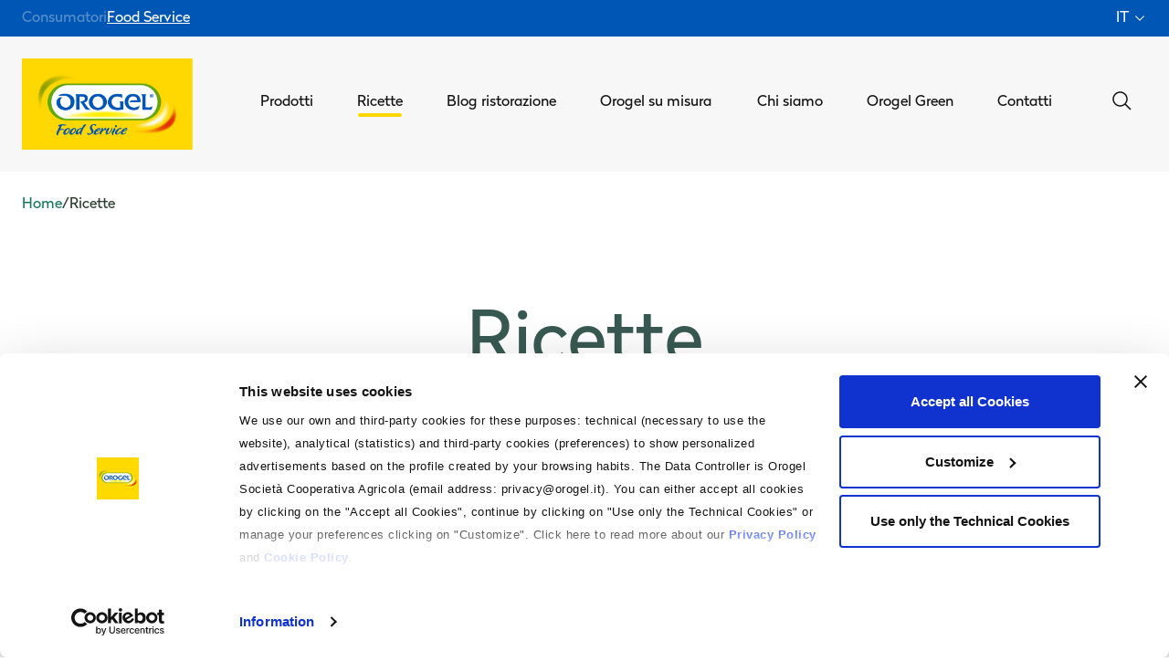

--- FILE ---
content_type: text/html; charset=utf-8
request_url: https://www.orogel.it/it/foodservice/ricette
body_size: 166724
content:
<!doctype html>
<html data-n-head-ssr lang="it" data-n-head="%7B%22lang%22:%7B%22ssr%22:%22it%22%7D%7D">
  <head >
    <meta data-n-head="ssr" charset="utf-8"><meta data-n-head="ssr" name="viewport" content="width=device-width, initial-scale=1"><meta data-n-head="ssr" name="format-detection" content="telephone=no"><meta data-n-head="ssr" data-hid="i18n-og" property="og:locale" content="it"><meta data-n-head="ssr" data-hid="i18n-og-alt-en" property="og:locale:alternate" content="en"><meta data-n-head="ssr" data-hid="description" name="description" content="Nella sezione Ricette di Orogel.it trovi tantissime ricette che aspettano solo il tocco speciale dello chef. Visita il sito!"><meta data-n-head="ssr" data-hid="og:title" property="og:title" name="og:title" content="Per la tua attività di ristorazione - Orogel Food Service"><meta data-n-head="ssr" data-hid="og:description" property="og:description" name="og:description" content="Nella sezione Ricette di Orogel.it trovi tantissime ricette che aspettano solo il tocco speciale dello chef. Visita il sito!"><meta data-n-head="ssr" data-hid="og:image" property="og:image" name="og:image" content="https://www.orogel.it/uploads/ristorazione_commerciale_08f9800277.png"><meta data-n-head="ssr" data-hid="og:image:alt" property="og:image:alt" name="og:image:alt" content="Prodotti Orogel per la ristorazione commerciale: un cuoco prepara cibo in una cucina professionale."><title>Per la tua attività di ristorazione - Orogel Food Service</title><link data-n-head="ssr" rel="icon" type="image/x-icon" href="/favicon.ico"><link data-n-head="ssr" rel="apple-touch-icon" sizes="180x180" href="/apple-touch-icon.png"><link data-n-head="ssr" rel="icon" sizes="32x32" href="/favicon-32x32.png"><link data-n-head="ssr" rel="icon" sizes="16x16" href="/favicon-16x16.png"><link data-n-head="ssr" data-hid="gf-prefetch" rel="dns-prefetch" href="https://fonts.gstatic.com/"><link data-n-head="ssr" data-hid="gf-preconnect" rel="preconnect" href="https://fonts.gstatic.com/" crossorigin=""><link data-n-head="ssr" data-hid="gf-origin-preconnect" rel="preconnect" href="https://fonts.googleapis.com/"><link data-n-head="ssr" data-hid="i18n-alt-it" rel="alternate" href="https://www.orogel.it/it/foodservice/ricette" hreflang="it"><link data-n-head="ssr" data-hid="i18n-alt-en" rel="alternate" href="https://www.orogel.it/en/foodservice/recipes" hreflang="en"><link data-n-head="ssr" data-hid="i18n-xd" rel="alternate" href="https://www.orogel.it/it/foodservice/ricette" hreflang="x-default"><link data-n-head="ssr" data-hid="i18n-can" rel="canonical" hreflang="it" href=""><link data-n-head="ssr" rel="preload" as="image" href="https://admin.orogel.it/uploads/384_baccellidisoiaedamame_a0d94cb869.webp?q=60&amp;fit=outside&amp;s=500x500&amp;format=webp"><link data-n-head="ssr" rel="preload" as="image" href="https://admin.orogel.it/uploads/8_aea62701f4.png?q=60&amp;fit=outside&amp;s=500x500&amp;format=webp"><link data-n-head="ssr" rel="preload" as="image" href="https://admin.orogel.it/uploads/bocconcini_e19d81a5be.png?q=60&amp;fit=outside&amp;s=500x500&amp;format=webp"><link data-n-head="ssr" rel="preload" as="image" href="https://admin.orogel.it/uploads/1_d51ef99cf6.jpg?q=60&amp;fit=outside&amp;s=500x500&amp;format=webp"><link data-n-head="ssr" rel="preload" as="image" href="https://admin.orogel.it/uploads/484_brocamole_d0ea8b7b6c.webp?q=60&amp;fit=outside&amp;s=500x500&amp;format=webp"><link data-n-head="ssr" rel="preload" as="image" href="https://admin.orogel.it/uploads/cavolo_riccio_kale_704509921b.png?q=60&amp;fit=outside&amp;s=500x500&amp;format=webp"><link data-n-head="ssr" rel="preload" as="image" href="https://admin.orogel.it/uploads/BRUSCHETTA_CON_POMODORI_MOZZARELLA_DI_BUFALA_E_OLIO_AL_BASILICO_af32de91ca.png?q=60&amp;fit=outside&amp;s=500x500&amp;format=webp"><link data-n-head="ssr" rel="preload" as="image" href="https://admin.orogel.it/uploads/CLUB_SANDWICHES_CON_SALMONE_AFFUMICATO_ROBIOLA_E_ZUCCHINE_GRIGLIATE_ab1e98cd2a.png?q=60&amp;fit=outside&amp;s=500x500&amp;format=webp"><link data-n-head="ssr" rel="preload" as="image" href="https://admin.orogel.it/uploads/2_5808aa0d11.png?q=60&amp;fit=outside&amp;s=500x500&amp;format=webp"><link data-n-head="ssr" rel="preload" as="image" href="https://admin.orogel.it/uploads/289_cavatelliconcremadibroccoletti_3b4f4131e3.webp?q=60&amp;fit=outside&amp;s=500x500&amp;format=webp"><link data-n-head="ssr" rel="preload" as="image" href="https://admin.orogel.it/uploads/489_chicchidicavolfiore_edc8ece5c1.webp?q=60&amp;fit=outside&amp;s=500x500&amp;format=webp"><link data-n-head="ssr" rel="preload" as="image" href="https://admin.orogel.it/uploads/290_coppadipiselli_6ea1fa14e9.webp?q=60&amp;fit=outside&amp;s=500x500&amp;format=webp"><link data-n-head="ssr" rel="preload" as="image" href="https://admin.orogel.it/uploads/291_couscousmixverdure_70714d6a52.webp?q=60&amp;fit=outside&amp;s=500x500&amp;format=webp"><link data-n-head="ssr" rel="preload" as="image" href="https://admin.orogel.it/uploads/407_cremadiceciconcrostacei_1ed4526aec.webp?q=60&amp;fit=outside&amp;s=500x500&amp;format=webp"><link data-n-head="ssr" rel="preload" as="image" href="https://admin.orogel.it/uploads/292_fazzolettidiseta_ee1fb7015b.webp?q=60&amp;fit=outside&amp;s=500x500&amp;format=webp"><link data-n-head="ssr" rel="preload" as="image" href="https://admin.orogel.it/uploads/293_fiocchidineve_c8edf6f460.webp?q=60&amp;fit=outside&amp;s=500x500&amp;format=webp"><link data-n-head="ssr" rel="preload" as="image" href="https://admin.orogel.it/uploads/358_garganelliconedamame_2628a42d18.webp?q=60&amp;fit=outside&amp;s=500x500&amp;format=webp"><link data-n-head="ssr" rel="preload" as="image" href="https://admin.orogel.it/uploads/476_gnocchettiallaraparossa_423b0c7b46.webp?q=60&amp;fit=outside&amp;s=500x500&amp;format=webp"><link data-n-head="ssr" rel="preload" as="image" href="https://admin.orogel.it/uploads/313_anatralaccataalmiele_9d05a8b0b5.webp?q=60&amp;fit=outside&amp;s=500x500&amp;format=webp"><link data-n-head="ssr" rel="preload" as="image" href="https://admin.orogel.it/uploads/410_arrostoconsalsaalleerbe_8280b19f7b.webp?q=60&amp;fit=outside&amp;s=500x500&amp;format=webp"><link data-n-head="ssr" rel="preload" as="image" href="https://admin.orogel.it/uploads/Verdure_per_piatti_etnici_43b8d7cbee.png?q=60&amp;fit=outside&amp;s=500x500&amp;format=webp"><link data-n-head="ssr" rel="preload" as="image" href="https://admin.orogel.it/uploads/314_bocconcinidiranapescatrice_9181c547d1.webp?q=60&amp;fit=outside&amp;s=500x500&amp;format=webp"><link data-n-head="ssr" rel="preload" as="image" href="https://admin.orogel.it/uploads/355_braciolettadimoraromagnola_ea3c83f2d8.webp?q=60&amp;fit=outside&amp;s=500x500&amp;format=webp"><link data-n-head="ssr" rel="preload" as="image" href="https://admin.orogel.it/uploads/carciofi_e_bresaola_5559af2d9a.png?q=60&amp;fit=outside&amp;s=500x500&amp;format=webp"><link data-n-head="ssr" rel="preload" as="image" href="https://admin.orogel.it/uploads/409_brischettaconcavolokale_2125ffb987.webp?q=60&amp;fit=outside&amp;s=500x500&amp;format=webp"><link data-n-head="ssr" rel="preload" as="image" href="https://admin.orogel.it/uploads/470_buddhabowl_dfacc31a7c.webp?q=60&amp;fit=outside&amp;s=500x500&amp;format=webp"><link data-n-head="ssr" rel="preload" as="image" href="https://admin.orogel.it/uploads/435_burgeraglispinaci_076a10b8e9.webp?q=60&amp;fit=outside&amp;s=500x500&amp;format=webp"><link data-n-head="ssr" rel="preload" as="image" href="https://admin.orogel.it/uploads/348_bavaresealpomodoro_fe92726f0d.webp?q=60&amp;fit=outside&amp;s=500x500&amp;format=webp"><link data-n-head="ssr" rel="preload" as="image" href="https://admin.orogel.it/uploads/carciofi_845c2769ca.png?q=60&amp;fit=outside&amp;s=500x500&amp;format=webp"><link data-n-head="ssr" rel="preload" as="image" href="https://admin.orogel.it/uploads/440_carpacciodibresaola_f34249704b.webp?q=60&amp;fit=outside&amp;s=500x500&amp;format=webp"><link data-n-head="ssr" rel="preload" as="image" href="https://admin.orogel.it/uploads/CAVOLFIOROTTO_VEGGY_CON_ASPARAGI_E_BRUNOISE_DI_VERDURE_b4937c161b.png?q=60&amp;fit=outside&amp;s=500x500&amp;format=webp"><link data-n-head="ssr" rel="preload" as="image" href="https://admin.orogel.it/uploads/483_cheescakesalata_0ae2cba861.webp?q=60&amp;fit=outside&amp;s=500x500&amp;format=webp"><link data-n-head="ssr" rel="preload" as="image" href="https://admin.orogel.it/uploads/424_chipsdiparmigiano_1c4e9fca93.webp?q=60&amp;fit=outside&amp;s=500x500&amp;format=webp"><link data-n-head="ssr" rel="preload" as="image" href="https://admin.orogel.it/uploads/386_crostonedipane_a7cc61a4af.webp?q=60&amp;fit=outside&amp;s=500x500&amp;format=webp"><link data-n-head="ssr" rel="preload" as="image" href="https://admin.orogel.it/uploads/349_cupoladimelanzane_dd5d5f533a.webp?q=60&amp;fit=outside&amp;s=500x500&amp;format=webp"><link data-n-head="ssr" rel="preload" as="image" href="https://admin.orogel.it/uploads/491_hamburgerconcontornodisalsa_c4071b4e46.webp?q=60&amp;fit=outside&amp;s=500x500&amp;format=webp"><link data-n-head="ssr" rel="preload" as="image" href="https://admin.orogel.it/uploads/BAGUETTE_FARCITA_CON_PROSCIUTTO_COTTO_DI_PRAGA_MELANZANE_E_SALSA_TARTARA_f299c09bb0.png?q=60&amp;fit=outside&amp;s=500x500&amp;format=webp"><link data-n-head="ssr" rel="preload" as="image" href="https://admin.orogel.it/uploads/BAGUETTE_INTEGRALE_CON_ASPARAGINI_FORMAGGIO_BRIE_E_BRESAOLA_815b9dc417.png?q=60&amp;fit=outside&amp;s=500x500&amp;format=webp"><link data-n-head="ssr" rel="preload" as="image" href="https://admin.orogel.it/uploads/melanzane_fette_orogel_food_service_panino_2d6f7f77cc.webp?q=60&amp;fit=outside&amp;s=500x500&amp;format=webp"><link data-n-head="ssr" rel="preload" as="image" href="https://admin.orogel.it/uploads/416_filoncinoconverdure_3ef87f473c.webp?q=60&amp;fit=outside&amp;s=500x500&amp;format=webp"><link data-n-head="ssr" rel="preload" as="image" href="https://admin.orogel.it/uploads/Focaccia_con_patate_d408c81fc3.png?q=60&amp;fit=outside&amp;s=500x500&amp;format=webp"><link data-n-head="ssr" rel="preload" as="image" href="https://admin.orogel.it/uploads/418_pagnottarustica_79546ba6f6.webp?q=60&amp;fit=outside&amp;s=500x500&amp;format=webp"><link data-n-head="ssr" rel="preload" as="image" href="https://admin.orogel.it/uploads/420_paneincassetta_29a535de1c.webp?q=60&amp;fit=outside&amp;s=500x500&amp;format=webp"><link data-n-head="ssr" rel="preload" as="image" href="https://admin.orogel.it/uploads/PANINETTO_AL_SESAMO_CON_BURGER_VEGETARIANO_CAVOLO_ROSSO_TOFU_E_SALSA_GUACAMOLE_a544d29ffd.png?q=60&amp;fit=outside&amp;s=500x500&amp;format=webp"><link data-n-head="ssr" rel="preload" as="image" href="https://admin.orogel.it/uploads/PANINO_ARABO_CON_MELANZANA_PANATA_POMODORO_FRESCO_E_BURRATA_b40d74f2be.png?q=60&amp;fit=outside&amp;s=500x500&amp;format=webp"><link data-n-head="ssr" rel="preload" as="image" href="https://admin.orogel.it/uploads/vasocottura_baccala_cavolfiore_1a33f650aa.png?q=60&amp;fit=outside&amp;s=500x500&amp;format=webp"><link data-n-head="ssr" rel="preload" as="image" href="https://admin.orogel.it/uploads/453_bocconcinidipollo_a842e3441a.webp?q=60&amp;fit=outside&amp;s=500x500&amp;format=webp"><link data-n-head="ssr" rel="preload" as="image" href="https://admin.orogel.it/uploads/vasocottura_caponata_feta_f8cd5ec6da.png?q=60&amp;fit=outside&amp;s=500x500&amp;format=webp"><link data-n-head="ssr" rel="preload" as="image" href="https://admin.orogel.it/uploads/445_carciofiaspicchi_589a482613.webp?q=60&amp;fit=outside&amp;s=500x500&amp;format=webp"><link data-n-head="ssr" rel="preload" as="image" href="https://admin.orogel.it/uploads/vasocottura_carciofi_polpettine_a0d50d3986.png?q=60&amp;fit=outside&amp;s=500x500&amp;format=webp"><link data-n-head="ssr" rel="preload" as="image" href="https://admin.orogel.it/uploads/446_cavolfiorearosette_368bf251f6.webp?q=60&amp;fit=outside&amp;s=500x500&amp;format=webp"><link data-n-head="ssr" rel="preload" as="image" href="https://admin.orogel.it/uploads/vasocottura_cavolfiore_polpette_cd9669db8a.png?q=60&amp;fit=outside&amp;s=500x500&amp;format=webp"><link data-n-head="ssr" rel="preload" as="image" href="https://admin.orogel.it/uploads/450_contornoamico_7defb280a1.webp?q=60&amp;fit=outside&amp;s=500x500&amp;format=webp"><link data-n-head="ssr" rel="preload" as="image" href="https://admin.orogel.it/uploads/vasocottura_couscous_3035f7cbc8.png?q=60&amp;fit=outside&amp;s=500x500&amp;format=webp"><link data-n-head="ssr" rel="preload" as="image" href="https://admin.orogel.it/uploads/395_carciofieotfu_d4e4dd96b9.webp?q=60&amp;fit=outside&amp;s=500x500&amp;format=webp"><link data-n-head="ssr" rel="preload" as="image" href="https://admin.orogel.it/uploads/415_couscousdisaraceno_c478c5bd94.webp?q=60&amp;fit=outside&amp;s=500x500&amp;format=webp"><link data-n-head="ssr" rel="preload" as="image" href="https://admin.orogel.it/uploads/404_fintapizzaconverdure_f9dfb8cc7e.webp?q=60&amp;fit=outside&amp;s=500x500&amp;format=webp"><link data-n-head="ssr" rel="preload" as="image" href="https://admin.orogel.it/uploads/396_frittoleggero_9582e793b7.webp?q=60&amp;fit=outside&amp;s=500x500&amp;format=webp"><link data-n-head="ssr" rel="preload" as="image" href="https://admin.orogel.it/uploads/401_gazpachodiverza_3902f6a371.webp?q=60&amp;fit=outside&amp;s=500x500&amp;format=webp"><link data-n-head="ssr" rel="preload" as="image" href="https://admin.orogel.it/uploads/465_gazpachodizucca_471647c18a.webp?q=60&amp;fit=outside&amp;s=500x500&amp;format=webp"><link data-n-head="ssr" rel="preload" as="image" href="https://admin.orogel.it/uploads/397_gnocchidipatateeafferano_de06881736.webp?q=60&amp;fit=outside&amp;s=500x500&amp;format=webp"><link data-n-head="ssr" rel="preload" as="image" href="https://admin.orogel.it/uploads/405_gratindipatate_4e3081eeca.webp?q=60&amp;fit=outside&amp;s=500x500&amp;format=webp"><link data-n-head="ssr" rel="preload" as="image" href="https://admin.orogel.it/uploads/461_insalatadilenticchie_c3e2d89c9e.webp?q=60&amp;fit=outside&amp;s=500x500&amp;format=webp"><script data-n-head="ssr" data-hid="gtm-script">if(!window._gtm_init){window._gtm_init=1;(function(w,n,d,m,e,p){w[d]=(w[d]==1||n[d]=='yes'||n[d]==1||n[m]==1||(w[e]&&w[e][p]&&w[e][p]()))?1:0})(window,navigator,'doNotTrack','msDoNotTrack','external','msTrackingProtectionEnabled');(function(w,d,s,l,x,y){w[x]={};w._gtm_inject=function(i){if(w.doNotTrack||w[x][i])return;w[x][i]=1;w[l]=w[l]||[];w[l].push({'gtm.start':new Date().getTime(),event:'gtm.js'});var f=d.getElementsByTagName(s)[0],j=d.createElement(s);j.async=true;j.src='https://www.googletagmanager.com/gtm.js?id='+i;f.parentNode.insertBefore(j,f);};w[y]('GTM-MLKGXFF')})(window,document,'script','dataLayer','_gtm_ids','_gtm_inject')}</script><script data-n-head="ssr" data-hid="gf-script">(function(){var l=document.createElement('link');l.rel="stylesheet";l.href="https://fonts.googleapis.com/css2?family=IBM+Plex+Serif:ital,wght@0,600;1,600&display=swap";document.querySelector("head").appendChild(l);})();</script><noscript data-n-head="ssr" data-hid="gf-noscript"><link rel="stylesheet" href="https://fonts.googleapis.com/css2?family=IBM+Plex+Serif:ital,wght@0,600;1,600&display=swap"></noscript><link rel="preload" href="/_nuxt/c2bd7f3.modern.js" as="script"><link rel="preload" href="/_nuxt/cdc1c50.modern.js" as="script"><link rel="preload" href="/_nuxt/765dc23.modern.js" as="script"><link rel="preload" href="/_nuxt/css/90ed79c.css" as="style"><link rel="preload" href="/_nuxt/bbdf3ab.modern.js" as="script"><link rel="preload" href="/_nuxt/css/a2f155d.css" as="style"><link rel="preload" href="/_nuxt/02ce2fb.modern.js" as="script"><link rel="preload" href="/_nuxt/css/0ca9ce6.css" as="style"><link rel="preload" href="/_nuxt/313a6e3.modern.js" as="script"><link rel="preload" href="/_nuxt/css/7a05a07.css" as="style"><link rel="preload" href="/_nuxt/245c479.modern.js" as="script"><link rel="stylesheet" href="/_nuxt/css/90ed79c.css"><link rel="stylesheet" href="/_nuxt/css/a2f155d.css"><link rel="stylesheet" href="/_nuxt/css/0ca9ce6.css"><link rel="stylesheet" href="/_nuxt/css/7a05a07.css">
  </head>
  <body >
    <noscript data-n-head="ssr" data-hid="gtm-noscript" data-pbody="true"><iframe src="https://www.googletagmanager.com/ns.html?id=GTM-MLKGXFF&" height="0" width="0" style="display:none;visibility:hidden" title="gtm"></iframe></noscript><div data-server-rendered="true" id="__nuxt"><!----><div id="__layout"><div class="siteMode-B2B" data-v-68f7860a><div data-v-68f7860a><div id="headerTop" class="siteMode-block fixed top-0 z-[81] flex w-full items-center justify-between px-6 h-[40px]" data-v-1e038652 data-v-68f7860a><div class="flex gap-x-6" data-v-1e038652><a href="/it" class="hidden lg:block font-16 text-white opacity-[0.35] _transition hover:opacity-100 hover:underline" data-v-1e038652>
      Consumatori
    </a><a href="/it/foodservice" class="hidden lg:block font-16 !text-white-pure underline" data-v-1e038652>
      Food Service
    </a> <div class="block lg:hidden" data-v-1e038652><a href="/it" class="font-16 text-white opacity-[0.35] _transition hover:opacity-100 hover:underline" data-v-1e038652>
        Consumatori
      </a></div><div class="block lg:hidden" data-v-1e038652><a href="/it/foodservice" class="font-16 !text-white-pure underline" data-v-1e038652>
        Food Service
      </a></div></div> <div class="hidden lg:flex relative" data-v-1e038652><button class="flex items-center group" data-v-1e038652><span class="text-white text-16 uppercase mr-1 group-hover:underline" data-v-1e038652>it</span> <i class="w-4 h-4 text-white ease-in-out duration-500" data-v-c4e8eaea data-v-1e038652></i></button> <!----></div></div> <div class="h-[40px] w-full" data-v-68f7860a></div> <div id="header" class="sticky top-[40px] z-[80] w-full ease-out duration-300 lg:hover:bg-white lg:hover:text-black navbar bg-white text-black py-6" data-v-68f7860a><div class="flex items-center px-4 overflow-hidden h-[62px] w-full" data-v-eba6daba><a href="/it/foodservice" class="nuxt-link-active" data-v-eba6daba><img width="115" height="62" src="/img/logo_foodService.jpeg" alt="" data-v-eba6daba></a> <div class="flex flex-auto justify-end gap-4 relative" data-v-eba6daba><button data-v-eba6daba><i class="[&amp;&gt;svg]:w-6 [&amp;&gt;svg]:h-6 text-black" data-v-c4e8eaea data-v-eba6daba></i></button> <button class="mr-6" data-v-eba6daba><i class="[&amp;&gt;svg]:w-6 [&amp;&gt;svg]:h-6 shadow-menu text-black" data-v-c4e8eaea data-v-eba6daba></i></button> <!----></div> <div class="z-[81] fixed inset-0 transition-opacity" style="display:none;" data-v-eba6daba data-v-eba6daba><div tabindex="0" class="absolute inset-0 bg-black opacity-50" data-v-eba6daba></div></div> <!----></div> <div></div></div> <div class="breadcrumb flex flex-wrap items-center gap-x-1 gap-y-1 leading-tight app--padding mt-app lg:mt-app-desktop" data-v-6730cc64 data-v-68f7860a><div data-v-6730cc64><a href="/it/foodservice" class="text-16 text-green-200 leading-tight nuxt-link-active" data-v-6730cc64>Home</a></div> <div class="flex items-center gap-x-1" data-v-6730cc64><span aria-hidden="true" class="text-16 text-green-text flex-shrink-0" data-v-6730cc64>
        /
      </span> <span class="text-16 text-green-text leading-tight" data-v-6730cc64>Ricette</span></div></div> <div data-v-15dc33fc data-v-68f7860a><div class="flex flex-col gap-y-24 mt-16 lg:mt-24 mb-12 lg:mb-12" data-v-aea0e85e data-v-15dc33fc><div class="flex flex-col justify-center lg:w-1/2 mx-4 lg:mx-auto text-center" data-v-aea0e85e><h1 class="text-45 lg:text-80 text-green-300 mb-6" data-v-aea0e85e><p>Ricette</p></h1> <span class="text-18 text-[#2B3D2C] lg:text-26" data-v-aea0e85e><p>È nella Cucina Salute e Benessere&nbsp; di Orogel che nascono idee per nuovi piatti e sfiziose ricette. Trova la tua ispirazione.</p></span> <form class="relative group mt-14" data-v-aea0e85e><input type="search" placeholder="Cerca una ricetta" class="w-full pl-6 lg:py-4 text-18 leading-6 lg:leading-[1.625rem] text-green-text border-white invalid:border-red invalid:text-red border-transparent rounded-full focus:border-green-300 focus:bg-white focus:ring-0 py-4 bg-white group-hover:bg-[#F2F2F2]"> <button type="submit" class="w-10 lg:w-12 h-10 lg:h-12 flex justify-center items-center absolute top-0 bottom-0 right-[0.625rem] lg:right-2 bg-yellow-50 rounded-full my-auto group _transition hover:brightness-50 focus:brightness-50"><div class="w-6 h-6"><i class="text-green-200" data-v-c4e8eaea></i></div></button> <!----></form></div></div> <div class="px-app lg:px-app-desktop mb-12" data-v-69ffd844 data-v-15dc33fc><span class="font-bold text-16 text-[#000]" data-v-69ffd844>Filtra per:</span> <div class="flex gap-x-11 overflow-x-scroll md:overflow-visible" data-v-69ffd844><div class="md:relative" data-v-69ffd844><button class="flex items-center gap-2 md:h-8" data-v-69ffd844><p class="text-[#2B3D2C] whitespace-nowrap" data-v-69ffd844>Regime alimentare</p> <!----> <i class="text-[#2B3D2C] [&amp;&gt;svg]:w-6 [&amp;&gt;svg]:h-6 ease-in-out duration-500" data-v-c4e8eaea data-v-69ffd844></i></button> <!----></div> <div class="md:relative" data-v-69ffd844><button class="flex items-center gap-2 md:h-8" data-v-69ffd844 data-v-15dc33fc><label class="cursor-pointer flex items-center gap-2" data-v-69ffd844 data-v-15dc33fc><input type="checkbox" class="rounded border-[#385951] text-green-200 focus:ring-0 focus:ring-offset-0" data-v-69ffd844 data-v-15dc33fc> <span class="ml-2 text-16 text-[#385951] whitespace-nowrap" data-v-69ffd844 data-v-15dc33fc>Ricette in trend</span></label></button></div></div></div> <div class="flex flex-col gap-y-28" data-v-15dc33fc><div data-v-70d37e96 data-v-ff59f380 data-v-15dc33fc><div class="flex justify-between gap-6 items-end lg:items-center app--padding mb-8 lg:mb-4" data-v-70d37e96><h2 class="text-26 lg:text-45 text-green-300" data-v-70d37e96 data-v-ff59f380>Antipasti e Aperitivi</h2> <div class="flex items-center gap-x-10" data-v-70d37e96><a href="/it/foodservice/ricette/antipasti-e-aperitivi" target="_self" class="underline whitespace-nowrap text-green-300 lg:text-black" data-v-08a52192 data-v-ff59f380>Vedi tutti</a> <div class="hidden lg:flex lg:items-center gap-x-2" data-v-70d37e96><i id="swiper-button-prev-35870362" slot="button-prev" class="swiper-button-prev border rounded-full p-[0.625rem] [&amp;&gt;svg]:w-[1.125rem] [&amp;&gt;svg]:h-[1.125rem] border-green-200 text-green-200" data-v-c4e8eaea data-v-70d37e96></i> <i id="swiper-button-next-35870362" slot="button-next" class="swiper-button-next border rounded-full p-[0.625rem] [&amp;&gt;svg]:w-[1.125rem] [&amp;&gt;svg]:h-[1.125rem] border-green-200 text-green-200" data-v-c4e8eaea data-v-70d37e96></i></div></div></div> <div class="swiper-container swiper !px-app lg:!px-app-desktop" data-v-70d37e96><div class="swiper-wrapper">  <div class="swiper-slide" data-v-ff59f380><a href="/it/foodservice/ricette/antipasti-e-aperitivi/baccelli-di-soia-edamame-fritti-con-riso-aromatizzato" target="_self" class="flex flex-col w-full gap-y-3 cursor-pointer group" data-v-08a52192 data-v-ff59f380><div class="relative overflow-hidden aspect-[433/500]"><img src="https://admin.orogel.it/uploads/384_baccellidisoiaedamame_a0d94cb869.webp?q=60&amp;fit=outside&amp;s=500x500&amp;format=webp" alt="Baccelli di soia Edamame Orogel, snack salutare e proteico, da gustare al vapore o bolliti." loading="lazy" class="group-hover:scale-110 object-cover object-center ease-in-out duration-300 w-full h-full"> <!----></div> <div class="flex justify-end md:min-h-[2.5rem]"><div class="flex flex-wrap items-start flex-auto w-1/2"><span class="text-center text-14 text-white mr-2 mb-2 px-2 py-1 rounded-full font-light btn-secondary-colored">
        Vegetariano
      </span></div> <div class="w-1/2 flex justify-around"><div class="flex items-top shrink-0 font-light text-black"><i class="w-6" data-v-c4e8eaea></i> <p class="text-14 leading-6 ml-2">30 min</p></div><div class="flex items-top shrink-0 font-light text-black"><i class="w-6" data-v-c4e8eaea></i> <p class="text-14 leading-6 ml-2">Facile</p></div></div></div> <h3 class="text-18 lg:text-26 font-bold text-green-300">Baccelli di soia edamame fritti con riso aromatizzato</h3> <!----> <!----></a></div><div class="swiper-slide" data-v-ff59f380><a href="/it/foodservice/ricette/antipasti-e-aperitivi/bicchierino-di-quinoa-con-tonno-fresco-agli-agrumi" target="_self" class="flex flex-col w-full gap-y-3 cursor-pointer group" data-v-08a52192 data-v-ff59f380><div class="relative overflow-hidden aspect-[433/500]"><img src="https://admin.orogel.it/uploads/8_aea62701f4.png?q=60&amp;fit=outside&amp;s=500x500&amp;format=webp" alt="Piatto da portata elegante con cinque piccole ciotole finger food Orogel, per un buffet raffinato." loading="lazy" class="group-hover:scale-110 object-cover object-center ease-in-out duration-300 w-full h-full"> <!----></div> <div class="flex justify-end md:min-h-[2.5rem]"><!----> <div class="w-1/2 flex justify-around"><div class="flex items-top shrink-0 font-light text-black"><i class="w-6" data-v-c4e8eaea></i> <p class="text-14 leading-6 ml-2">15 min</p></div><div class="flex items-top shrink-0 font-light text-black"><i class="w-6" data-v-c4e8eaea></i> <p class="text-14 leading-6 ml-2">Facile</p></div></div></div> <h3 class="text-18 lg:text-26 font-bold text-green-300">Bicchierino di Quinoa con tonno fresco agli agrumi</h3> <!----> <!----></a></div><div class="swiper-slide" data-v-ff59f380><a href="/it/foodservice/ricette/antipasti-e-aperitivi/bocconcini-di-spinaci-con-filetti-di-merluzzo" target="_self" class="flex flex-col w-full gap-y-3 cursor-pointer group" data-v-08a52192 data-v-ff59f380><div class="relative overflow-hidden aspect-[433/500]"><img src="https://admin.orogel.it/uploads/bocconcini_e19d81a5be.png?q=60&amp;fit=outside&amp;s=500x500&amp;format=webp" alt="Bocconcini Orogel (carne, pesce o formaggio) serviti in una ciotola con uno spicchio di limone." loading="lazy" class="group-hover:scale-110 object-cover object-center ease-in-out duration-300 w-full h-full"> <!----></div> <div class="flex justify-end md:min-h-[2.5rem]"><!----> <div class="w-1/2 flex justify-around"><div class="flex items-top shrink-0 font-light text-black"><i class="w-6" data-v-c4e8eaea></i> <p class="text-14 leading-6 ml-2">20 min</p></div><div class="flex items-top shrink-0 font-light text-black"><i class="w-6" data-v-c4e8eaea></i> <p class="text-14 leading-6 ml-2">Facile</p></div></div></div> <h3 class="text-18 lg:text-26 font-bold text-green-300">Bocconcini di spinaci con filetti di merluzzo </h3> <!----> <!----></a></div><div class="swiper-slide" data-v-ff59f380><a href="/it/foodservice/ricette/antipasti-e-aperitivi/bocconcini-di-spinaci-con-mazzancolle-dorate" target="_self" class="flex flex-col w-full gap-y-3 cursor-pointer group" data-v-08a52192 data-v-ff59f380><div class="relative overflow-hidden aspect-[433/500]"><img src="https://admin.orogel.it/uploads/1_d51ef99cf6.jpg?q=60&amp;fit=outside&amp;s=500x500&amp;format=webp" alt="Ricco vassoio con gamberi freschi e verdure croccanti, accompagnato da un contenitore di salsa invitante." loading="lazy" class="group-hover:scale-110 object-cover object-center ease-in-out duration-300 w-full h-full"> <!----></div> <div class="flex justify-end md:min-h-[2.5rem]"><!----> <div class="w-1/2 flex justify-around"><div class="flex items-top shrink-0 font-light text-black"><i class="w-6" data-v-c4e8eaea></i> <p class="text-14 leading-6 ml-2">15 min</p></div><div class="flex items-top shrink-0 font-light text-black"><i class="w-6" data-v-c4e8eaea></i> <p class="text-14 leading-6 ml-2">facile</p></div></div></div> <h3 class="text-18 lg:text-26 font-bold text-green-300">Bocconcini di spinaci con mazzancolle dorate</h3> <!----> <!----></a></div><div class="swiper-slide" data-v-ff59f380><a href="/it/foodservice/ricette/antipasti-e-aperitivi/brocamole" target="_self" class="flex flex-col w-full gap-y-3 cursor-pointer group" data-v-08a52192 data-v-ff59f380><div class="relative overflow-hidden aspect-[433/500]"><img src="https://admin.orogel.it/uploads/484_brocamole_d0ea8b7b6c.webp?q=60&amp;fit=outside&amp;s=500x500&amp;format=webp" alt="Broccomole Orogel (guacamole di broccoli), servito con crepes o tortillas e una ciotola di guacamole." loading="lazy" class="group-hover:scale-110 object-cover object-center ease-in-out duration-300 w-full h-full"> <!----></div> <div class="flex justify-end md:min-h-[2.5rem]"><div class="flex flex-wrap items-start flex-auto w-1/2"><span class="text-center text-14 text-white mr-2 mb-2 px-2 py-1 rounded-full font-light btn-secondary-colored">
        Vegetariano
      </span></div> <div class="w-1/2 flex justify-around"><div class="flex items-top shrink-0 font-light text-black"><i class="w-6" data-v-c4e8eaea></i> <p class="text-14 leading-6 ml-2">30 min</p></div><div class="flex items-top shrink-0 font-light text-black"><i class="w-6" data-v-c4e8eaea></i> <p class="text-14 leading-6 ml-2">Facile</p></div></div></div> <h3 class="text-18 lg:text-26 font-bold text-green-300">Brocamole</h3> <!----> <!----></a></div><div class="swiper-slide" data-v-ff59f380><a href="/it/foodservice/ricette/antipasti-e-aperitivi/bruschetta-con-cavolo-kale-e-salame-piccante" target="_self" class="flex flex-col w-full gap-y-3 cursor-pointer group" data-v-08a52192 data-v-ff59f380><div class="relative overflow-hidden aspect-[433/500]"><img src="https://admin.orogel.it/uploads/cavolo_riccio_kale_704509921b.png?q=60&amp;fit=outside&amp;s=500x500&amp;format=webp" alt="Cavolo riccio (kale) Orogel: un superfood versatile, qui in un'insalata fresca e nutriente." loading="lazy" class="group-hover:scale-110 object-cover object-center ease-in-out duration-300 w-full h-full"> <!----></div> <div class="flex justify-end md:min-h-[2.5rem]"><!----> <div class="w-1/2 flex justify-around"><div class="flex items-top shrink-0 font-light text-black"><i class="w-6" data-v-c4e8eaea></i> <p class="text-14 leading-6 ml-2">15 min</p></div><div class="flex items-top shrink-0 font-light text-black"><i class="w-6" data-v-c4e8eaea></i> <p class="text-14 leading-6 ml-2">Facile</p></div></div></div> <h3 class="text-18 lg:text-26 font-bold text-green-300">Bruschetta con cavolo Kale e salame piccante </h3> <!----> <!----></a></div><div class="swiper-slide" data-v-ff59f380><a href="/it/foodservice/ricette/antipasti-e-aperitivi/bruschetta-con-pomodori-mozzarella-di-bufala-e-olio-al-basilico" target="_self" class="flex flex-col w-full gap-y-3 cursor-pointer group" data-v-08a52192 data-v-ff59f380><div class="relative overflow-hidden aspect-[433/500]"><img src="https://admin.orogel.it/uploads/BRUSCHETTA_CON_POMODORI_MOZZARELLA_DI_BUFALA_E_OLIO_AL_BASILICO_af32de91ca.png?q=60&amp;fit=outside&amp;s=500x500&amp;format=webp" alt="Bruschetta Orogel con pomodori freschi, mozzarella di bufala e olio al basilico: un classico." loading="lazy" class="group-hover:scale-110 object-cover object-center ease-in-out duration-300 w-full h-full"> <!----></div> <div class="flex justify-end md:min-h-[2.5rem]"><!----> <div class="w-1/2 flex justify-around"><div class="flex items-top shrink-0 font-light text-black"><i class="w-6" data-v-c4e8eaea></i> <p class="text-14 leading-6 ml-2">15 min</p></div><div class="flex items-top shrink-0 font-light text-black"><i class="w-6" data-v-c4e8eaea></i> <p class="text-14 leading-6 ml-2">Facile</p></div></div></div> <h3 class="text-18 lg:text-26 font-bold text-green-300">Bruschetta con pomodori, mozzarella di bufala e olio al basilico</h3> <!----> <!----></a></div><div class="swiper-slide" data-v-ff59f380><a href="/it/foodservice/ricette/antipasti-e-aperitivi/club-sandwiches-con-salmone-affumicato-robiola-e-zucchine-grigliate" target="_self" class="flex flex-col w-full gap-y-3 cursor-pointer group" data-v-08a52192 data-v-ff59f380><div class="relative overflow-hidden aspect-[433/500]"><img src="https://admin.orogel.it/uploads/CLUB_SANDWICHES_CON_SALMONE_AFFUMICATO_ROBIOLA_E_ZUCCHINE_GRIGLIATE_ab1e98cd2a.png?q=60&amp;fit=outside&amp;s=500x500&amp;format=webp" alt="Club sandwiches Orogel con salmone affumicato, robiola e zucchine grigliate: un classico." loading="lazy" class="group-hover:scale-110 object-cover object-center ease-in-out duration-300 w-full h-full"> <!----></div> <div class="flex justify-end md:min-h-[2.5rem]"><!----> <div class="w-1/2 flex justify-around"><div class="flex items-top shrink-0 font-light text-black"><i class="w-6" data-v-c4e8eaea></i> <p class="text-14 leading-6 ml-2">15 min</p></div><div class="flex items-top shrink-0 font-light text-black"><i class="w-6" data-v-c4e8eaea></i> <p class="text-14 leading-6 ml-2">Facile</p></div></div></div> <h3 class="text-18 lg:text-26 font-bold text-green-300">Club sandwiches con salmone affumicato, robiola e zucchine grigliate</h3> <!----> <!----></a></div><div class="swiper-slide" data-v-ff59f380><a href="/it/foodservice/ricette/antipasti-e-aperitivi/cous-cous-con-uva-sultanina-e-mandorle-tostate" target="_self" class="flex flex-col w-full gap-y-3 cursor-pointer group" data-v-08a52192 data-v-ff59f380><div class="relative overflow-hidden aspect-[433/500]"><img src="https://admin.orogel.it/uploads/2_5808aa0d11.png?q=60&amp;fit=outside&amp;s=500x500&amp;format=webp" alt="Elegante tavolo con mini ciotole finger food, ideali per un aperitivo o un buffet raffinato." loading="lazy" class="group-hover:scale-110 object-cover object-center ease-in-out duration-300 w-full h-full"> <!----></div> <div class="flex justify-end md:min-h-[2.5rem]"><!----> <div class="w-1/2 flex justify-around"><div class="flex items-top shrink-0 font-light text-black"><i class="w-6" data-v-c4e8eaea></i> <p class="text-14 leading-6 ml-2">15 min</p></div><div class="flex items-top shrink-0 font-light text-black"><i class="w-6" data-v-c4e8eaea></i> <p class="text-14 leading-6 ml-2">Facile</p></div></div></div> <h3 class="text-18 lg:text-26 font-bold text-green-300">Cous cous con uva sultanina e mandorle tostate</h3> <!----> <!----></a></div></div></div></div><div data-v-70d37e96 data-v-ff59f380 data-v-15dc33fc><div class="flex justify-between gap-6 items-end lg:items-center app--padding mb-8 lg:mb-4" data-v-70d37e96><h2 class="text-26 lg:text-45 text-green-300" data-v-70d37e96 data-v-ff59f380>Primi</h2> <div class="flex items-center gap-x-10" data-v-70d37e96><a href="/it/foodservice/ricette/primi" target="_self" class="underline whitespace-nowrap text-green-300 lg:text-black" data-v-08a52192 data-v-ff59f380>Vedi tutti</a> <div class="hidden lg:flex lg:items-center gap-x-2" data-v-70d37e96><i id="swiper-button-prev-35870432" slot="button-prev" class="swiper-button-prev border rounded-full p-[0.625rem] [&amp;&gt;svg]:w-[1.125rem] [&amp;&gt;svg]:h-[1.125rem] border-green-200 text-green-200" data-v-c4e8eaea data-v-70d37e96></i> <i id="swiper-button-next-35870432" slot="button-next" class="swiper-button-next border rounded-full p-[0.625rem] [&amp;&gt;svg]:w-[1.125rem] [&amp;&gt;svg]:h-[1.125rem] border-green-200 text-green-200" data-v-c4e8eaea data-v-70d37e96></i></div></div></div> <div class="swiper-container swiper !px-app lg:!px-app-desktop" data-v-70d37e96><div class="swiper-wrapper">  <div class="swiper-slide" data-v-ff59f380><a href="/it/foodservice/ricette/primi/cavatelli-con-crema-di-broccoletti-bieta-erbette-e-bottarga-di-tonno" target="_self" class="flex flex-col w-full gap-y-3 cursor-pointer group" data-v-08a52192 data-v-ff59f380><div class="relative overflow-hidden aspect-[433/500]"><img src="https://admin.orogel.it/uploads/289_cavatelliconcremadibroccoletti_3b4f4131e3.webp?q=60&amp;fit=outside&amp;s=500x500&amp;format=webp" alt="Cavatelli Orogel con una delicata crema di broccoletti, un primo piatto raffinato e gustoso." loading="lazy" class="group-hover:scale-110 object-cover object-center ease-in-out duration-300 w-full h-full"> <!----></div> <div class="flex justify-end md:min-h-[2.5rem]"><!----> <div class="w-1/2 flex justify-around"><div class="flex items-top shrink-0 font-light text-black"><i class="w-6" data-v-c4e8eaea></i> <p class="text-14 leading-6 ml-2">45 min</p></div><div class="flex items-top shrink-0 font-light text-black"><i class="w-6" data-v-c4e8eaea></i> <p class="text-14 leading-6 ml-2">Media</p></div></div></div> <h3 class="text-18 lg:text-26 font-bold text-green-300">Cavatelli con crema di broccoletti, bieta erbette e bottarga di tonno</h3> <!----> <!----></a></div><div class="swiper-slide" data-v-ff59f380><a href="/it/foodservice/ricette/primi/chicchi-di-cavolfiore-alla-zucca-e-chorizo" target="_self" class="flex flex-col w-full gap-y-3 cursor-pointer group" data-v-08a52192 data-v-ff59f380><div class="relative overflow-hidden aspect-[433/500]"><img src="https://admin.orogel.it/uploads/489_chicchidicavolfiore_edc8ece5c1.webp?q=60&amp;fit=outside&amp;s=500x500&amp;format=webp" alt="Chicchi di cavolfiore Orogel (couscous di cavolfiore), un'alternativa leggera ai cereali." loading="lazy" class="group-hover:scale-110 object-cover object-center ease-in-out duration-300 w-full h-full"> <!----></div> <div class="flex justify-end md:min-h-[2.5rem]"><!----> <div class="w-1/2 flex justify-around"><div class="flex items-top shrink-0 font-light text-black"><i class="w-6" data-v-c4e8eaea></i> <p class="text-14 leading-6 ml-2">30 min</p></div><div class="flex items-top shrink-0 font-light text-black"><i class="w-6" data-v-c4e8eaea></i> <p class="text-14 leading-6 ml-2">Facile</p></div></div></div> <h3 class="text-18 lg:text-26 font-bold text-green-300">Chicchi di cavolfiore alla zucca e chorizo</h3> <!----> <!----></a></div><div class="swiper-slide" data-v-ff59f380><a href="/it/foodservice/ricette/primi/coppa-di-piselli-e-patate-con-quenelle-di-spinaci-ricotta-e-tuorlo-d-uovo-marinato-alla-vaniglia" target="_self" class="flex flex-col w-full gap-y-3 cursor-pointer group" data-v-08a52192 data-v-ff59f380><div class="relative overflow-hidden aspect-[433/500]"><img src="https://admin.orogel.it/uploads/290_coppadipiselli_6ea1fa14e9.webp?q=60&amp;fit=outside&amp;s=500x500&amp;format=webp" alt="Coppa di piselli Orogel: un modo originale e gustoso per servire i piselli freschi." loading="lazy" class="group-hover:scale-110 object-cover object-center ease-in-out duration-300 w-full h-full"> <!----></div> <div class="flex justify-end md:min-h-[2.5rem]"><!----> <div class="w-1/2 flex justify-around"><div class="flex items-top shrink-0 font-light text-black"><i class="w-6" data-v-c4e8eaea></i> <p class="text-14 leading-6 ml-2">60 min</p></div><div class="flex items-top shrink-0 font-light text-black"><i class="w-6" data-v-c4e8eaea></i> <p class="text-14 leading-6 ml-2">Media</p></div></div></div> <h3 class="text-18 lg:text-26 font-bold text-green-300">Coppa di piselli e patate con quenelle di spinaci, ricotta e tuorlo d'uovo marinato alla vaniglia</h3> <!----> <!----></a></div><div class="swiper-slide" data-v-ff59f380><a href="/it/foodservice/ricette/primi/couscous-con-mix-di-verdure-al-sapore-di-mare" target="_self" class="flex flex-col w-full gap-y-3 cursor-pointer group" data-v-08a52192 data-v-ff59f380><div class="relative overflow-hidden aspect-[433/500]"><img src="https://admin.orogel.it/uploads/291_couscousmixverdure_70714d6a52.webp?q=60&amp;fit=outside&amp;s=500x500&amp;format=webp" alt="Couscous Orogel con un mix di verdure fresche e saporite, un piatto unico leggero e colorato." loading="lazy" class="group-hover:scale-110 object-cover object-center ease-in-out duration-300 w-full h-full"> <!----></div> <div class="flex justify-end md:min-h-[2.5rem]"><div class="flex flex-wrap items-start flex-auto w-1/2"><span class="text-center text-14 text-white mr-2 mb-2 px-2 py-1 rounded-full font-light btn-secondary-colored">
        Senza Lattosio
      </span></div> <div class="w-1/2 flex justify-around"><div class="flex items-top shrink-0 font-light text-black"><i class="w-6" data-v-c4e8eaea></i> <p class="text-14 leading-6 ml-2">50 min</p></div><div class="flex items-top shrink-0 font-light text-black"><i class="w-6" data-v-c4e8eaea></i> <p class="text-14 leading-6 ml-2">Facile</p></div></div></div> <h3 class="text-18 lg:text-26 font-bold text-green-300">Couscous con mix di verdure al sapore di mare</h3> <!----> <!----></a></div><div class="swiper-slide" data-v-ff59f380><a href="/it/foodservice/ricette/primi/crema-di-ceci-con-crostacei" target="_self" class="flex flex-col w-full gap-y-3 cursor-pointer group" data-v-08a52192 data-v-ff59f380><div class="relative overflow-hidden aspect-[433/500]"><img src="https://admin.orogel.it/uploads/407_cremadiceciconcrostacei_1ed4526aec.webp?q=60&amp;fit=outside&amp;s=500x500&amp;format=webp" alt="L' immagine mostra un piatto contenente la  Crema di ceci con crostacei - Orogel Food Service" loading="lazy" class="group-hover:scale-110 object-cover object-center ease-in-out duration-300 w-full h-full"> <!----></div> <div class="flex justify-end md:min-h-[2.5rem]"><div class="flex flex-wrap items-start flex-auto w-1/2"><span class="text-center text-14 text-white mr-2 mb-2 px-2 py-1 rounded-full font-light btn-secondary-colored">
        Senza Lattosio
      </span><span class="text-center text-14 text-white mr-2 mb-2 px-2 py-1 rounded-full font-light btn-secondary-colored">
        Senza Glutine
      </span></div> <div class="w-1/2 flex justify-around"><div class="flex items-top shrink-0 font-light text-black"><i class="w-6" data-v-c4e8eaea></i> <p class="text-14 leading-6 ml-2">30 min</p></div><div class="flex items-top shrink-0 font-light text-black"><i class="w-6" data-v-c4e8eaea></i> <p class="text-14 leading-6 ml-2">Facile</p></div></div></div> <h3 class="text-18 lg:text-26 font-bold text-green-300">Crema di ceci con crostacei</h3> <!----> <!----></a></div><div class="swiper-slide" data-v-ff59f380><a href="/it/foodservice/ricette/primi/fazzoletti-di-seta-con-taccole-totanetti-vongole-veraci-e-pecorino-romano" target="_self" class="flex flex-col w-full gap-y-3 cursor-pointer group" data-v-08a52192 data-v-ff59f380><div class="relative overflow-hidden aspect-[433/500]"><img src="https://admin.orogel.it/uploads/292_fazzolettidiseta_ee1fb7015b.webp?q=60&amp;fit=outside&amp;s=500x500&amp;format=webp" alt="Fazzoletti di seta (pasta fresca) Orogel con un condimento saporito a base di pollo, pomodori e funghi." loading="lazy" class="group-hover:scale-110 object-cover object-center ease-in-out duration-300 w-full h-full"> <!----></div> <div class="flex justify-end md:min-h-[2.5rem]"><div class="flex flex-wrap items-start flex-auto w-1/2"><span class="text-center text-14 text-white mr-2 mb-2 px-2 py-1 rounded-full font-light btn-secondary-colored">
        Senza Lattosio
      </span></div> <div class="w-1/2 flex justify-around"><div class="flex items-top shrink-0 font-light text-black"><i class="w-6" data-v-c4e8eaea></i> <p class="text-14 leading-6 ml-2">60 min</p></div><div class="flex items-top shrink-0 font-light text-black"><i class="w-6" data-v-c4e8eaea></i> <p class="text-14 leading-6 ml-2">Media</p></div></div></div> <h3 class="text-18 lg:text-26 font-bold text-green-300">Fazzoletti di seta con taccole, totanetti, vongole veraci e pecorino romano</h3> <!----> <!----></a></div><div class="swiper-slide" data-v-ff59f380><a href="/it/foodservice/ricette/primi/fiocchi-di-neve-al-tartufo-nero-su-concasse-di-pomodoro-caramellato" target="_self" class="flex flex-col w-full gap-y-3 cursor-pointer group" data-v-08a52192 data-v-ff59f380><div class="relative overflow-hidden aspect-[433/500]"><img src="https://admin.orogel.it/uploads/293_fiocchidineve_c8edf6f460.webp?q=60&amp;fit=outside&amp;s=500x500&amp;format=webp" alt="Fiocchi di neve (gnocchetti) Orogel: un piatto con una piccola porzione di questi delicati gnocchetti." loading="lazy" class="group-hover:scale-110 object-cover object-center ease-in-out duration-300 w-full h-full"> <!----></div> <div class="flex justify-end md:min-h-[2.5rem]"><div class="flex flex-wrap items-start flex-auto w-1/2"><span class="text-center text-14 text-white mr-2 mb-2 px-2 py-1 rounded-full font-light btn-secondary-colored">
        Vegetariano
      </span></div> <div class="w-1/2 flex justify-around"><div class="flex items-top shrink-0 font-light text-black"><i class="w-6" data-v-c4e8eaea></i> <p class="text-14 leading-6 ml-2">50 min</p></div><div class="flex items-top shrink-0 font-light text-black"><i class="w-6" data-v-c4e8eaea></i> <p class="text-14 leading-6 ml-2">Media</p></div></div></div> <h3 class="text-18 lg:text-26 font-bold text-green-300">Fiocchi di neve al tartufo nero su concassé di pomodoro caramellato</h3> <!----> <!----></a></div><div class="swiper-slide" data-v-ff59f380><a href="/it/foodservice/ricette/primi/garganelli-con-edamame-pomodorini-pancetta-croccante-e-scaglie-di-parmigiano" target="_self" class="flex flex-col w-full gap-y-3 cursor-pointer group" data-v-08a52192 data-v-ff59f380><div class="relative overflow-hidden aspect-[433/500]"><img src="https://admin.orogel.it/uploads/358_garganelliconedamame_2628a42d18.webp?q=60&amp;fit=outside&amp;s=500x500&amp;format=webp" alt="Garganelli freschi Orogel conditi con edamame e altre verdure, un primo piatto originale e sano." loading="lazy" class="group-hover:scale-110 object-cover object-center ease-in-out duration-300 w-full h-full"> <!----></div> <div class="flex justify-end md:min-h-[2.5rem]"><!----> <div class="w-1/2 flex justify-around"><div class="flex items-top shrink-0 font-light text-black"><i class="w-6" data-v-c4e8eaea></i> <p class="text-14 leading-6 ml-2">30 min</p></div><div class="flex items-top shrink-0 font-light text-black"><i class="w-6" data-v-c4e8eaea></i> <p class="text-14 leading-6 ml-2">Facile</p></div></div></div> <h3 class="text-18 lg:text-26 font-bold text-green-300">Garganelli con edamame, pomodorini, pancetta croccante e scaglie di Parmigiano</h3> <!----> <!----></a></div><div class="swiper-slide" data-v-ff59f380><a href="/it/foodservice/ricette/primi/gnocchetti-alla-rapa-rossa-con-crema-di-carciofi-calamari-e-mandorle-tostate" target="_self" class="flex flex-col w-full gap-y-3 cursor-pointer group" data-v-08a52192 data-v-ff59f380><div class="relative overflow-hidden aspect-[433/500]"><img src="https://admin.orogel.it/uploads/476_gnocchettiallaraparossa_423b0c7b46.webp?q=60&amp;fit=outside&amp;s=500x500&amp;format=webp" alt="Gnocchetti alla rapa rossa Orogel, un primo piatto colorato e originale, servito con carne e verdure." loading="lazy" class="group-hover:scale-110 object-cover object-center ease-in-out duration-300 w-full h-full"> <!----></div> <div class="flex justify-end md:min-h-[2.5rem]"><div class="flex flex-wrap items-start flex-auto w-1/2"><span class="text-center text-14 text-white mr-2 mb-2 px-2 py-1 rounded-full font-light btn-secondary-colored">
        Senza Lattosio
      </span></div> <div class="w-1/2 flex justify-around"><div class="flex items-top shrink-0 font-light text-black"><i class="w-6" data-v-c4e8eaea></i> <p class="text-14 leading-6 ml-2">45 min</p></div><div class="flex items-top shrink-0 font-light text-black"><i class="w-6" data-v-c4e8eaea></i> <p class="text-14 leading-6 ml-2">Media</p></div></div></div> <h3 class="text-18 lg:text-26 font-bold text-green-300">Gnocchetti alla rapa rossa con crema di carciofi, calamari e mandorle tostate</h3> <!----> <!----></a></div></div></div></div><div data-v-70d37e96 data-v-ff59f380 data-v-15dc33fc><div class="flex justify-between gap-6 items-end lg:items-center app--padding mb-8 lg:mb-4" data-v-70d37e96><h2 class="text-26 lg:text-45 text-green-300" data-v-70d37e96 data-v-ff59f380>Secondi</h2> <div class="flex items-center gap-x-10" data-v-70d37e96><a href="/it/foodservice/ricette/secondi" target="_self" class="underline whitespace-nowrap text-green-300 lg:text-black" data-v-08a52192 data-v-ff59f380>Vedi tutti</a> <div class="hidden lg:flex lg:items-center gap-x-2" data-v-70d37e96><i id="swiper-button-prev-35870502" slot="button-prev" class="swiper-button-prev border rounded-full p-[0.625rem] [&amp;&gt;svg]:w-[1.125rem] [&amp;&gt;svg]:h-[1.125rem] border-green-200 text-green-200" data-v-c4e8eaea data-v-70d37e96></i> <i id="swiper-button-next-35870502" slot="button-next" class="swiper-button-next border rounded-full p-[0.625rem] [&amp;&gt;svg]:w-[1.125rem] [&amp;&gt;svg]:h-[1.125rem] border-green-200 text-green-200" data-v-c4e8eaea data-v-70d37e96></i></div></div></div> <div class="swiper-container swiper !px-app lg:!px-app-desktop" data-v-70d37e96><div class="swiper-wrapper">  <div class="swiper-slide" data-v-ff59f380><a href="/it/foodservice/ricette/secondi/anatra-laccata-al-miele-con-falde-di-peperoni-e-misto-ai-cinque-cereali" target="_self" class="flex flex-col w-full gap-y-3 cursor-pointer group" data-v-08a52192 data-v-ff59f380><div class="relative overflow-hidden aspect-[433/500]"><img src="https://admin.orogel.it/uploads/313_anatralaccataalmiele_9d05a8b0b5.webp?q=60&amp;fit=outside&amp;s=500x500&amp;format=webp" alt="Anatra laccata al miele, un secondo piatto gourmet, servita con riso e verdure fresche Orogel." loading="lazy" class="group-hover:scale-110 object-cover object-center ease-in-out duration-300 w-full h-full"> <!----></div> <div class="flex justify-end md:min-h-[2.5rem]"><div class="flex flex-wrap items-start flex-auto w-1/2"><span class="text-center text-14 text-white mr-2 mb-2 px-2 py-1 rounded-full font-light btn-secondary-colored">
        Senza Lattosio
      </span></div> <div class="w-1/2 flex justify-around"><div class="flex items-top shrink-0 font-light text-black"><i class="w-6" data-v-c4e8eaea></i> <p class="text-14 leading-6 ml-2">45 min</p></div><div class="flex items-top shrink-0 font-light text-black"><i class="w-6" data-v-c4e8eaea></i> <p class="text-14 leading-6 ml-2">Media</p></div></div></div> <h3 class="text-18 lg:text-26 font-bold text-green-300">Anatra laccata al miele con falde di peperoni e misto ai cinque cereali</h3> <!----> <!----></a></div><div class="swiper-slide" data-v-ff59f380><a href="/it/foodservice/ricette/secondi/arrosto-con-salsa-alle-erbe-e-contorno-di-verdure" target="_self" class="flex flex-col w-full gap-y-3 cursor-pointer group" data-v-08a52192 data-v-ff59f380><div class="relative overflow-hidden aspect-[433/500]"><img src="https://admin.orogel.it/uploads/410_arrostoconsalsaalleerbe_8280b19f7b.webp?q=60&amp;fit=outside&amp;s=500x500&amp;format=webp" alt="Arrosto Orogel servito con una profumata salsa alle erbe aromatiche e verdure fresche." loading="lazy" class="group-hover:scale-110 object-cover object-center ease-in-out duration-300 w-full h-full"> <!----></div> <div class="flex justify-end md:min-h-[2.5rem]"><div class="flex flex-wrap items-start flex-auto w-1/2"><span class="text-center text-14 text-white mr-2 mb-2 px-2 py-1 rounded-full font-light btn-secondary-colored">
        Senza Glutine
      </span></div> <div class="w-1/2 flex justify-around"><div class="flex items-top shrink-0 font-light text-black"><i class="w-6" data-v-c4e8eaea></i> <p class="text-14 leading-6 ml-2">30 min</p></div><div class="flex items-top shrink-0 font-light text-black"><i class="w-6" data-v-c4e8eaea></i> <p class="text-14 leading-6 ml-2">Media</p></div></div></div> <h3 class="text-18 lg:text-26 font-bold text-green-300">Arrosto con salsa alle erbe e contorno di verdure</h3> <!----> <!----></a></div><div class="swiper-slide" data-v-ff59f380><a href="/it/foodservice/ricette/secondi/bocconcini-di-agnello-alla-paprika" target="_self" class="flex flex-col w-full gap-y-3 cursor-pointer group" data-v-08a52192 data-v-ff59f380><div class="relative overflow-hidden aspect-[433/500]"><img src="https://admin.orogel.it/uploads/Verdure_per_piatti_etnici_43b8d7cbee.png?q=60&amp;fit=outside&amp;s=500x500&amp;format=webp" alt=" Verdure per Piatti Etnici Orogel, un mix esotico per ricette internazionali." loading="lazy" class="group-hover:scale-110 object-cover object-center ease-in-out duration-300 w-full h-full"> <!----></div> <div class="flex justify-end md:min-h-[2.5rem]"><!----> <div class="w-1/2 flex justify-around"><div class="flex items-top shrink-0 font-light text-black"><i class="w-6" data-v-c4e8eaea></i> <p class="text-14 leading-6 ml-2">30 min</p></div><div class="flex items-top shrink-0 font-light text-black"><i class="w-6" data-v-c4e8eaea></i> <p class="text-14 leading-6 ml-2">Media</p></div></div></div> <h3 class="text-18 lg:text-26 font-bold text-green-300">Bocconcini di agnello alla paprika</h3> <!----> <!----></a></div><div class="swiper-slide" data-v-ff59f380><a href="/it/foodservice/ricette/secondi/bocconcini-di-rana-pescatrice-con-carciofi-a-spicchi-e-cipolla-di-tropea-stufata" target="_self" class="flex flex-col w-full gap-y-3 cursor-pointer group" data-v-08a52192 data-v-ff59f380><div class="relative overflow-hidden aspect-[433/500]"><img src="https://admin.orogel.it/uploads/314_bocconcinidiranapescatrice_9181c547d1.webp?q=60&amp;fit=outside&amp;s=500x500&amp;format=webp" alt="Bocconcini di rana pescatrice Orogel, un secondo di pesce pregiato, serviti su un elegante piatto." loading="lazy" class="group-hover:scale-110 object-cover object-center ease-in-out duration-300 w-full h-full"> <!----></div> <div class="flex justify-end md:min-h-[2.5rem]"><div class="flex flex-wrap items-start flex-auto w-1/2"><span class="text-center text-14 text-white mr-2 mb-2 px-2 py-1 rounded-full font-light btn-secondary-colored">
        Senza Glutine
      </span></div> <div class="w-1/2 flex justify-around"><div class="flex items-top shrink-0 font-light text-black"><i class="w-6" data-v-c4e8eaea></i> <p class="text-14 leading-6 ml-2">30 min</p></div><div class="flex items-top shrink-0 font-light text-black"><i class="w-6" data-v-c4e8eaea></i> <p class="text-14 leading-6 ml-2">Facile</p></div></div></div> <h3 class="text-18 lg:text-26 font-bold text-green-300">Bocconcini di rana pescatrice con carciofi a spicchi e cipolla di tropea stufata</h3> <!----> <!----></a></div><div class="swiper-slide" data-v-ff59f380><a href="/it/foodservice/ricette/secondi/bracioletta-di-mora-romagnola-al-profumo-di-rosmarino-con-pure-di-patate" target="_self" class="flex flex-col w-full gap-y-3 cursor-pointer group" data-v-08a52192 data-v-ff59f380><div class="relative overflow-hidden aspect-[433/500]"><img src="https://admin.orogel.it/uploads/355_braciolettadimoraromagnola_ea3c83f2d8.webp?q=60&amp;fit=outside&amp;s=500x500&amp;format=webp" alt="Bracioletta di Mora Romagnola, un taglio di carne pregiato, servita con purè di patate." loading="lazy" class="group-hover:scale-110 object-cover object-center ease-in-out duration-300 w-full h-full"> <!----></div> <div class="flex justify-end md:min-h-[2.5rem]"><!----> <div class="w-1/2 flex justify-around"><div class="flex items-top shrink-0 font-light text-black"><i class="w-6" data-v-c4e8eaea></i> <p class="text-14 leading-6 ml-2">45 min</p></div><div class="flex items-top shrink-0 font-light text-black"><i class="w-6" data-v-c4e8eaea></i> <p class="text-14 leading-6 ml-2">Facile</p></div></div></div> <h3 class="text-18 lg:text-26 font-bold text-green-300">Bracioletta di Mora Romagnola al profumo di rosmarino con purè di patate</h3> <!----> <!----></a></div><div class="swiper-slide" data-v-ff59f380><a href="/it/foodservice/ricette/secondi/bresaola-con-carciofi-rucola-e-uovo" target="_self" class="flex flex-col w-full gap-y-3 cursor-pointer group" data-v-08a52192 data-v-ff59f380><div class="relative overflow-hidden aspect-[433/500]"><img src="https://admin.orogel.it/uploads/carciofi_e_bresaola_5559af2d9a.png?q=60&amp;fit=outside&amp;s=500x500&amp;format=webp" alt="Carciofi Orogel e bresaola: un antipasto leggero e raffinato, servito su un tavolo di marmo." loading="lazy" class="group-hover:scale-110 object-cover object-center ease-in-out duration-300 w-full h-full"> <!----></div> <div class="flex justify-end md:min-h-[2.5rem]"><div class="flex flex-wrap items-start flex-auto w-1/2"><span class="text-center text-14 text-white mr-2 mb-2 px-2 py-1 rounded-full font-light btn-secondary-colored">
        Senza Lattosio
      </span></div> <div class="w-1/2 flex justify-around"><div class="flex items-top shrink-0 font-light text-black"><i class="w-6" data-v-c4e8eaea></i> <p class="text-14 leading-6 ml-2">15 min</p></div><div class="flex items-top shrink-0 font-light text-black"><i class="w-6" data-v-c4e8eaea></i> <p class="text-14 leading-6 ml-2">Facile</p></div></div></div> <h3 class="text-18 lg:text-26 font-bold text-green-300">Bresaola con carciofi, rucola e uovo</h3> <!----> <!----></a></div><div class="swiper-slide" data-v-ff59f380><a href="/it/foodservice/ricette/secondi/bruschetta-con-cavolo-kale" target="_self" class="flex flex-col w-full gap-y-3 cursor-pointer group" data-v-08a52192 data-v-ff59f380><div class="relative overflow-hidden aspect-[433/500]"><img src="https://admin.orogel.it/uploads/409_brischettaconcavolokale_2125ffb987.webp?q=60&amp;fit=outside&amp;s=500x500&amp;format=webp" alt="Bruschetta con cavolo kale Orogel: due fette di pane tostato con cavolo kale saltato e altri ingredienti." loading="lazy" class="group-hover:scale-110 object-cover object-center ease-in-out duration-300 w-full h-full"> <!----></div> <div class="flex justify-end md:min-h-[2.5rem]"><div class="flex flex-wrap items-start flex-auto w-1/2"><span class="text-center text-14 text-white mr-2 mb-2 px-2 py-1 rounded-full font-light btn-secondary-colored">
        Vegetariano
      </span></div> <div class="w-1/2 flex justify-around"><div class="flex items-top shrink-0 font-light text-black"><i class="w-6" data-v-c4e8eaea></i> <p class="text-14 leading-6 ml-2">15 min</p></div><div class="flex items-top shrink-0 font-light text-black"><i class="w-6" data-v-c4e8eaea></i> <p class="text-14 leading-6 ml-2">Facile</p></div></div></div> <h3 class="text-18 lg:text-26 font-bold text-green-300">Bruschetta con Cavolo Kale</h3> <!----> <!----></a></div><div class="swiper-slide" data-v-ff59f380><a href="/it/foodservice/ricette/secondi/buddha-bowl-con-spiedini-di-pollo-al-curry" target="_self" class="flex flex-col w-full gap-y-3 cursor-pointer group" data-v-08a52192 data-v-ff59f380><div class="relative overflow-hidden aspect-[433/500]"><img src="https://admin.orogel.it/uploads/470_buddhabowl_dfacc31a7c.webp?q=60&amp;fit=outside&amp;s=500x500&amp;format=webp" alt="Buddha Bowl Orogel: una ciotola colorata e nutriente con verdure fresche, cereali e uova." loading="lazy" class="group-hover:scale-110 object-cover object-center ease-in-out duration-300 w-full h-full"> <!----></div> <div class="flex justify-end md:min-h-[2.5rem]"><!----> <div class="w-1/2 flex justify-around"><div class="flex items-top shrink-0 font-light text-black"><i class="w-6" data-v-c4e8eaea></i> <p class="text-14 leading-6 ml-2">30 min</p></div><div class="flex items-top shrink-0 font-light text-black"><i class="w-6" data-v-c4e8eaea></i> <p class="text-14 leading-6 ml-2">Facile</p></div></div></div> <h3 class="text-18 lg:text-26 font-bold text-green-300">Buddha bowl con spiedini di pollo al curry</h3> <!----> <!----></a></div><div class="swiper-slide" data-v-ff59f380><a href="/it/foodservice/ricette/secondi/burger-agli-spinaci-con-gorgonzola-noci-e-germogli" target="_self" class="flex flex-col w-full gap-y-3 cursor-pointer group" data-v-08a52192 data-v-ff59f380><div class="relative overflow-hidden aspect-[433/500]"><img src="https://admin.orogel.it/uploads/435_burgeraglispinaci_076a10b8e9.webp?q=60&amp;fit=outside&amp;s=500x500&amp;format=webp" alt="Burger agli spinaci Orogel, un'alternativa vegetariana gustosa, servito in un piccolo panino." loading="lazy" class="group-hover:scale-110 object-cover object-center ease-in-out duration-300 w-full h-full"> <!----></div> <div class="flex justify-end md:min-h-[2.5rem]"><div class="flex flex-wrap items-start flex-auto w-1/2"><span class="text-center text-14 text-white mr-2 mb-2 px-2 py-1 rounded-full font-light btn-secondary-colored">
        Vegetariano
      </span></div> <div class="w-1/2 flex justify-around"><div class="flex items-top shrink-0 font-light text-black"><i class="w-6" data-v-c4e8eaea></i> <p class="text-14 leading-6 ml-2">30 min</p></div><div class="flex items-top shrink-0 font-light text-black"><i class="w-6" data-v-c4e8eaea></i> <p class="text-14 leading-6 ml-2">Facile</p></div></div></div> <h3 class="text-18 lg:text-26 font-bold text-green-300">Burger agli Spinaci con gorgonzola, noci e germogli</h3> <!----> <!----></a></div></div></div></div><div data-v-70d37e96 data-v-ff59f380 data-v-15dc33fc><div class="flex justify-between gap-6 items-end lg:items-center app--padding mb-8 lg:mb-4" data-v-70d37e96><h2 class="text-26 lg:text-45 text-green-300" data-v-70d37e96 data-v-ff59f380>Contorni</h2> <div class="flex items-center gap-x-10" data-v-70d37e96><a href="/it/foodservice/ricette/contorni" target="_self" class="underline whitespace-nowrap text-green-300 lg:text-black" data-v-08a52192 data-v-ff59f380>Vedi tutti</a> <div class="hidden lg:flex lg:items-center gap-x-2" data-v-70d37e96><i id="swiper-button-prev-35870572" slot="button-prev" class="swiper-button-prev border rounded-full p-[0.625rem] [&amp;&gt;svg]:w-[1.125rem] [&amp;&gt;svg]:h-[1.125rem] border-green-200 text-green-200" data-v-c4e8eaea data-v-70d37e96></i> <i id="swiper-button-next-35870572" slot="button-next" class="swiper-button-next border rounded-full p-[0.625rem] [&amp;&gt;svg]:w-[1.125rem] [&amp;&gt;svg]:h-[1.125rem] border-green-200 text-green-200" data-v-c4e8eaea data-v-70d37e96></i></div></div></div> <div class="swiper-container swiper !px-app lg:!px-app-desktop" data-v-70d37e96><div class="swiper-wrapper">  <div class="swiper-slide" data-v-ff59f380><a href="/it/foodservice/ricette/contorni/bavarese-al-pomodoro-ed-erbette-su-lettino-di-zucchine-grigliate-a-rondelle" target="_self" class="flex flex-col w-full gap-y-3 cursor-pointer group" data-v-08a52192 data-v-ff59f380><div class="relative overflow-hidden aspect-[433/500]"><img src="https://admin.orogel.it/uploads/348_bavaresealpomodoro_fe92726f0d.webp?q=60&amp;fit=outside&amp;s=500x500&amp;format=webp" alt="Bavarese al pomodoro Orogel: un antipasto fresco e originale, una rivisitazione creativa." loading="lazy" class="group-hover:scale-110 object-cover object-center ease-in-out duration-300 w-full h-full"> <!----></div> <div class="flex justify-end md:min-h-[2.5rem]"><div class="flex flex-wrap items-start flex-auto w-1/2"><span class="text-center text-14 text-white mr-2 mb-2 px-2 py-1 rounded-full font-light btn-secondary-colored">
        Senza Glutine
      </span></div> <div class="w-1/2 flex justify-around"><div class="flex items-top shrink-0 font-light text-black"><i class="w-6" data-v-c4e8eaea></i> <p class="text-14 leading-6 ml-2">60 min</p></div><div class="flex items-top shrink-0 font-light text-black"><i class="w-6" data-v-c4e8eaea></i> <p class="text-14 leading-6 ml-2">Media</p></div></div></div> <h3 class="text-18 lg:text-26 font-bold text-green-300">Bavarese al Pomodoro ed erbette su lettino di zucchine grigliate a rondelle</h3> <!----> <!----></a></div><div class="swiper-slide" data-v-ff59f380><a href="/it/foodservice/ricette/contorni/carciofi-con-gambo-fritti" target="_self" class="flex flex-col w-full gap-y-3 cursor-pointer group" data-v-08a52192 data-v-ff59f380><div class="relative overflow-hidden aspect-[433/500]"><img src="https://admin.orogel.it/uploads/carciofi_845c2769ca.png?q=60&amp;fit=outside&amp;s=500x500&amp;format=webp" alt="Cesto colmo di carciofi freschi, pronti per essere cucinati in mille modi gustosi." loading="lazy" class="group-hover:scale-110 object-cover object-center ease-in-out duration-300 w-full h-full"> <!----></div> <div class="flex justify-end md:min-h-[2.5rem]"><div class="flex flex-wrap items-start flex-auto w-1/2"><span class="text-center text-14 text-white mr-2 mb-2 px-2 py-1 rounded-full font-light btn-secondary-colored">
        Vegetariano
      </span></div> <div class="w-1/2 flex justify-around"><div class="flex items-top shrink-0 font-light text-black"><i class="w-6" data-v-c4e8eaea></i> <p class="text-14 leading-6 ml-2">15 min</p></div><div class="flex items-top shrink-0 font-light text-black"><i class="w-6" data-v-c4e8eaea></i> <p class="text-14 leading-6 ml-2">Facile</p></div></div></div> <h3 class="text-18 lg:text-26 font-bold text-green-300">Carciofi fritti alla Giudia</h3> <!----> <!----></a></div><div class="swiper-slide" data-v-ff59f380><a href="/it/foodservice/ricette/contorni/carpaccio-di-bresaola-con-carciofi-soncino-ed-emulsione-al-limone" target="_self" class="flex flex-col w-full gap-y-3 cursor-pointer group" data-v-08a52192 data-v-ff59f380><div class="relative overflow-hidden aspect-[433/500]"><img src="https://admin.orogel.it/uploads/440_carpacciodibresaola_f34249704b.webp?q=60&amp;fit=outside&amp;s=500x500&amp;format=webp" alt="Delicato carpaccio di bresaola con il sapore fresco e leggermente amaro dei carciofi." loading="lazy" class="group-hover:scale-110 object-cover object-center ease-in-out duration-300 w-full h-full"> <!----></div> <div class="flex justify-end md:min-h-[2.5rem]"><div class="flex flex-wrap items-start flex-auto w-1/2"><span class="text-center text-14 text-white mr-2 mb-2 px-2 py-1 rounded-full font-light btn-secondary-colored">
        Senza Glutine
      </span></div> <div class="w-1/2 flex justify-around"><div class="flex items-top shrink-0 font-light text-black"><i class="w-6" data-v-c4e8eaea></i> <p class="text-14 leading-6 ml-2">30 min</p></div><div class="flex items-top shrink-0 font-light text-black"><i class="w-6" data-v-c4e8eaea></i> <p class="text-14 leading-6 ml-2">Molto facile</p></div></div></div> <h3 class="text-18 lg:text-26 font-bold text-green-300">Carpaccio di bresaola con carciofi, soncino ed emulsione al limone</h3> <!----> <!----></a></div><div class="swiper-slide" data-v-ff59f380><a href="/it/foodservice/ricette/contorni/cavolfiorotto-veggy-con-asparagi-e-brunoise-di-verdure" target="_self" class="flex flex-col w-full gap-y-3 cursor-pointer group" data-v-08a52192 data-v-ff59f380><div class="relative overflow-hidden aspect-[433/500]"><img src="https://admin.orogel.it/uploads/CAVOLFIOROTTO_VEGGY_CON_ASPARAGI_E_BRUNOISE_DI_VERDURE_b4937c161b.png?q=60&amp;fit=outside&amp;s=500x500&amp;format=webp" alt="Cavolfiorotto Veggy Orogel con asparagi e brunoise di verdure: un risotto originale." loading="lazy" class="group-hover:scale-110 object-cover object-center ease-in-out duration-300 w-full h-full"> <!----></div> <div class="flex justify-end md:min-h-[2.5rem]"><!----> <div class="w-1/2 flex justify-around"><div class="flex items-top shrink-0 font-light text-black"><i class="w-6" data-v-c4e8eaea></i> <p class="text-14 leading-6 ml-2">15 min</p></div><div class="flex items-top shrink-0 font-light text-black"><i class="w-6" data-v-c4e8eaea></i> <p class="text-14 leading-6 ml-2">Facile</p></div></div></div> <h3 class="text-18 lg:text-26 font-bold text-green-300">Cavolfiorotto veggy con asparagi e brunoise di verdure</h3> <!----> <!----></a></div><div class="swiper-slide" data-v-ff59f380><a href="/it/foodservice/ricette/contorni/cheesecake-salata-con-cavolo-romanesco" target="_self" class="flex flex-col w-full gap-y-3 cursor-pointer group" data-v-08a52192 data-v-ff59f380><div class="relative overflow-hidden aspect-[433/500]"><img src="https://admin.orogel.it/uploads/483_cheescakesalata_0ae2cba861.webp?q=60&amp;fit=outside&amp;s=500x500&amp;format=webp" alt="Cheesecake salata Orogel, un antipasto originale e cremoso, qui in versione mini." loading="lazy" class="group-hover:scale-110 object-cover object-center ease-in-out duration-300 w-full h-full"> <!----></div> <div class="flex justify-end md:min-h-[2.5rem]"><div class="flex flex-wrap items-start flex-auto w-1/2"><span class="text-center text-14 text-white mr-2 mb-2 px-2 py-1 rounded-full font-light btn-secondary-colored">
        Vegetariano
      </span></div> <div class="w-1/2 flex justify-around"><div class="flex items-top shrink-0 font-light text-black"><i class="w-6" data-v-c4e8eaea></i> <p class="text-14 leading-6 ml-2">15 min</p></div><div class="flex items-top shrink-0 font-light text-black"><i class="w-6" data-v-c4e8eaea></i> <p class="text-14 leading-6 ml-2">Facile</p></div></div></div> <h3 class="text-18 lg:text-26 font-bold text-green-300">Cheesecake salata con cavolo romanesco</h3> <!----> <!----></a></div><div class="swiper-slide" data-v-ff59f380><a href="/it/foodservice/ricette/contorni/chips-di-mais-con-doratine-e-crema-di-funghi" target="_self" class="flex flex-col w-full gap-y-3 cursor-pointer group" data-v-08a52192 data-v-ff59f380><div class="relative overflow-hidden aspect-[433/500]"><img src="https://admin.orogel.it/uploads/424_chipsdiparmigiano_1c4e9fca93.webp?q=60&amp;fit=outside&amp;s=500x500&amp;format=webp" alt="Chips di Parmigiano Reggiano croccanti, un tocco gourmet per antipasti, insalate o zuppe." loading="lazy" class="group-hover:scale-110 object-cover object-center ease-in-out duration-300 w-full h-full"> <!----></div> <div class="flex justify-end md:min-h-[2.5rem]"><div class="flex flex-wrap items-start flex-auto w-1/2"><span class="text-center text-14 text-white mr-2 mb-2 px-2 py-1 rounded-full font-light btn-secondary-colored">
        Vegetariano
      </span></div> <div class="w-1/2 flex justify-around"><div class="flex items-top shrink-0 font-light text-black"><i class="w-6" data-v-c4e8eaea></i> <p class="text-14 leading-6 ml-2">30 min</p></div></div></div> <h3 class="text-18 lg:text-26 font-bold text-green-300">Chips di mais con doratine e crema di funghi</h3> <!----> <!----></a></div><div class="swiper-slide" data-v-ff59f380><a href="/it/foodservice/ricette/contorni/crostone-di-pane-con-crema-di-mascarpone-e-peperoni-con-capperi-e-menta" target="_self" class="flex flex-col w-full gap-y-3 cursor-pointer group" data-v-08a52192 data-v-ff59f380><div class="relative overflow-hidden aspect-[433/500]"><img src="https://admin.orogel.it/uploads/386_crostonedipane_a7cc61a4af.webp?q=60&amp;fit=outside&amp;s=500x500&amp;format=webp" alt="Crostone di pane Orogel, fragrante e rustico, base ideale per bruschette o zuppe saporite." loading="lazy" class="group-hover:scale-110 object-cover object-center ease-in-out duration-300 w-full h-full"> <!----></div> <div class="flex justify-end md:min-h-[2.5rem]"><div class="flex flex-wrap items-start flex-auto w-1/2"><span class="text-center text-14 text-white mr-2 mb-2 px-2 py-1 rounded-full font-light btn-secondary-colored">
        Vegetariano
      </span></div> <div class="w-1/2 flex justify-around"><div class="flex items-top shrink-0 font-light text-black"><i class="w-6" data-v-c4e8eaea></i> <p class="text-14 leading-6 ml-2">30 min</p></div><div class="flex items-top shrink-0 font-light text-black"><i class="w-6" data-v-c4e8eaea></i> <p class="text-14 leading-6 ml-2">Facile</p></div></div></div> <h3 class="text-18 lg:text-26 font-bold text-green-300">Crostone di pane con crema di mascarpone e peperoni con capperi e menta</h3> <!----> <!----></a></div><div class="swiper-slide" data-v-ff59f380><a href="/it/foodservice/ricette/contorni/cupola-di-melanzane-con-caprino-timo-limonino-e-pendolini-confit" target="_self" class="flex flex-col w-full gap-y-3 cursor-pointer group" data-v-08a52192 data-v-ff59f380><div class="relative overflow-hidden aspect-[433/500]"><img src="https://admin.orogel.it/uploads/349_cupoladimelanzane_dd5d5f533a.webp?q=60&amp;fit=outside&amp;s=500x500&amp;format=webp" alt="Raffinata cupola di melanzane farcita, un antipasto che stupirà i vostri ospiti." loading="lazy" class="group-hover:scale-110 object-cover object-center ease-in-out duration-300 w-full h-full"> <!----></div> <div class="flex justify-end md:min-h-[2.5rem]"><div class="flex flex-wrap items-start flex-auto w-1/2"><span class="text-center text-14 text-white mr-2 mb-2 px-2 py-1 rounded-full font-light btn-secondary-colored">
        Vegetariano
      </span><span class="text-center text-14 text-white mr-2 mb-2 px-2 py-1 rounded-full font-light btn-secondary-colored">
        Senza Glutine
      </span></div> <div class="w-1/2 flex justify-around"><div class="flex items-top shrink-0 font-light text-black"><i class="w-6" data-v-c4e8eaea></i> <p class="text-14 leading-6 ml-2">50 min</p></div><div class="flex items-top shrink-0 font-light text-black"><i class="w-6" data-v-c4e8eaea></i> <p class="text-14 leading-6 ml-2">Media</p></div></div></div> <h3 class="text-18 lg:text-26 font-bold text-green-300">Cupola di Melanzane con caprino, timo limonino e pendolini confit</h3> <!----> <!----></a></div><div class="swiper-slide" data-v-ff59f380><a href="/it/foodservice/ricette/contorni/hamburger-con-contorno-di-bocconcini-di-spinaci-in-salsa-tzatziki" target="_self" class="flex flex-col w-full gap-y-3 cursor-pointer group" data-v-08a52192 data-v-ff59f380><div class="relative overflow-hidden aspect-[433/500]"><img src="https://admin.orogel.it/uploads/491_hamburgerconcontornodisalsa_c4071b4e46.webp?q=60&amp;fit=outside&amp;s=500x500&amp;format=webp" alt="Hamburger Orogel succulento, servito con un contorno di patatine e una salsa gustosa." loading="lazy" class="group-hover:scale-110 object-cover object-center ease-in-out duration-300 w-full h-full"> <!----></div> <div class="flex justify-end md:min-h-[2.5rem]"><!----> <div class="w-1/2 flex justify-around"><div class="flex items-top shrink-0 font-light text-black"><i class="w-6" data-v-c4e8eaea></i> <p class="text-14 leading-6 ml-2">15 min</p></div><div class="flex items-top shrink-0 font-light text-black"><i class="w-6" data-v-c4e8eaea></i> <p class="text-14 leading-6 ml-2">Facile</p></div></div></div> <h3 class="text-18 lg:text-26 font-bold text-green-300">Hamburger con contorno di bocconcini di spinaci in salsa tzatziki</h3> <!----> <!----></a></div></div></div></div><div data-v-70d37e96 data-v-ff59f380 data-v-15dc33fc><div class="flex justify-between gap-6 items-end lg:items-center app--padding mb-8 lg:mb-4" data-v-70d37e96><h2 class="text-26 lg:text-45 text-green-300" data-v-70d37e96 data-v-ff59f380>Pane e focacce</h2> <div class="flex items-center gap-x-10" data-v-70d37e96><a href="/it/foodservice/ricette/pane-e-focacce" target="_self" class="underline whitespace-nowrap text-green-300 lg:text-black" data-v-08a52192 data-v-ff59f380>Vedi tutti</a> <div class="hidden lg:flex lg:items-center gap-x-2" data-v-70d37e96><i id="swiper-button-prev-35870641" slot="button-prev" class="swiper-button-prev border rounded-full p-[0.625rem] [&amp;&gt;svg]:w-[1.125rem] [&amp;&gt;svg]:h-[1.125rem] border-green-200 text-green-200" data-v-c4e8eaea data-v-70d37e96></i> <i id="swiper-button-next-35870641" slot="button-next" class="swiper-button-next border rounded-full p-[0.625rem] [&amp;&gt;svg]:w-[1.125rem] [&amp;&gt;svg]:h-[1.125rem] border-green-200 text-green-200" data-v-c4e8eaea data-v-70d37e96></i></div></div></div> <div class="swiper-container swiper !px-app lg:!px-app-desktop" data-v-70d37e96><div class="swiper-wrapper">  <div class="swiper-slide" data-v-ff59f380><a href="/it/foodservice/ricette/pane-e-focacce/baguette-farcita-con-prosciutto-cotto-di-praga-melanzane-e-salsa-tartara" target="_self" class="flex flex-col w-full gap-y-3 cursor-pointer group" data-v-08a52192 data-v-ff59f380><div class="relative overflow-hidden aspect-[433/500]"><img src="https://admin.orogel.it/uploads/BAGUETTE_FARCITA_CON_PROSCIUTTO_COTTO_DI_PRAGA_MELANZANE_E_SALSA_TARTARA_f299c09bb0.png?q=60&amp;fit=outside&amp;s=500x500&amp;format=webp" alt="Baguette Orogel farcita con prosciutto cotto di Praga, melanzane e salsa tartara: un panino ricco." loading="lazy" class="group-hover:scale-110 object-cover object-center ease-in-out duration-300 w-full h-full"> <!----></div> <div class="flex justify-end md:min-h-[2.5rem]"><!----> <div class="w-1/2 flex justify-around"><div class="flex items-top shrink-0 font-light text-black"><i class="w-6" data-v-c4e8eaea></i> <p class="text-14 leading-6 ml-2">15 min</p></div><div class="flex items-top shrink-0 font-light text-black"><i class="w-6" data-v-c4e8eaea></i> <p class="text-14 leading-6 ml-2">Facile</p></div></div></div> <h3 class="text-18 lg:text-26 font-bold text-green-300">Baguette farcita con prosciutto cotto di Praga, melanzane e salsa tartara</h3> <!----> <!----></a></div><div class="swiper-slide" data-v-ff59f380><a href="/it/foodservice/ricette/pane-e-focacce/baguette-integrale-con-asparagini-formaggio-brie-e-bresaola" target="_self" class="flex flex-col w-full gap-y-3 cursor-pointer group" data-v-08a52192 data-v-ff59f380><div class="relative overflow-hidden aspect-[433/500]"><img src="https://admin.orogel.it/uploads/BAGUETTE_INTEGRALE_CON_ASPARAGINI_FORMAGGIO_BRIE_E_BRESAOLA_815b9dc417.png?q=60&amp;fit=outside&amp;s=500x500&amp;format=webp" alt="Baguette integrale Orogel con asparagini, brie e bresaola: un panino raffinato su tagliere." loading="lazy" class="group-hover:scale-110 object-cover object-center ease-in-out duration-300 w-full h-full"> <!----></div> <div class="flex justify-end md:min-h-[2.5rem]"><!----> <div class="w-1/2 flex justify-around"><div class="flex items-top shrink-0 font-light text-black"><i class="w-6" data-v-c4e8eaea></i> <p class="text-14 leading-6 ml-2">10 min</p></div><div class="flex items-top shrink-0 font-light text-black"><i class="w-6" data-v-c4e8eaea></i> <p class="text-14 leading-6 ml-2">Facile</p></div></div></div> <h3 class="text-18 lg:text-26 font-bold text-green-300">Baguette integrale con asparagini, formaggio brie e bresaola</h3> <!----> <!----></a></div><div class="swiper-slide" data-v-ff59f380><a href="/it/foodservice/ricette/pane-e-focacce/ciabatta-farcita-alla-parmigiana" target="_self" class="flex flex-col w-full gap-y-3 cursor-pointer group" data-v-08a52192 data-v-ff59f380><div class="relative overflow-hidden aspect-[433/500]"><img src="https://admin.orogel.it/uploads/melanzane_fette_orogel_food_service_panino_2d6f7f77cc.webp?q=60&amp;fit=outside&amp;s=500x500&amp;format=webp" alt="Ciabatta farcita alla parmigiana – Ricette Orogel Food Service" loading="lazy" class="group-hover:scale-110 object-cover object-center ease-in-out duration-300 w-full h-full"> <!----></div> <div class="flex justify-end md:min-h-[2.5rem]"><div class="flex flex-wrap items-start flex-auto w-1/2"><span class="text-center text-14 text-white mr-2 mb-2 px-2 py-1 rounded-full font-light btn-secondary-colored">
        Vegetariano
      </span></div> <div class="w-1/2 flex justify-around"><div class="flex items-top shrink-0 font-light text-black"><i class="w-6" data-v-c4e8eaea></i> <p class="text-14 leading-6 ml-2">15 min</p></div><div class="flex items-top shrink-0 font-light text-black"><i class="w-6" data-v-c4e8eaea></i> <p class="text-14 leading-6 ml-2">Facile</p></div></div></div> <h3 class="text-18 lg:text-26 font-bold text-green-300">Ciabatta farcita alla parmigiana</h3> <!----> <!----></a></div><div class="swiper-slide" data-v-ff59f380><a href="/it/foodservice/ricette/pane-e-focacce/filoncino-con-verdure-grigliate-e-mortadella" target="_self" class="flex flex-col w-full gap-y-3 cursor-pointer group" data-v-08a52192 data-v-ff59f380><div class="relative overflow-hidden aspect-[433/500]"><img src="https://admin.orogel.it/uploads/416_filoncinoconverdure_3ef87f473c.webp?q=60&amp;fit=outside&amp;s=500x500&amp;format=webp" alt="Filoncino di pane farcito con verdure fresche Orogel, un'idea gustosa per un pranzo veloce o picnic." loading="lazy" class="group-hover:scale-110 object-cover object-center ease-in-out duration-300 w-full h-full"> <!----></div> <div class="flex justify-end md:min-h-[2.5rem]"><!----> <div class="w-1/2 flex justify-around"><div class="flex items-top shrink-0 font-light text-black"><i class="w-6" data-v-c4e8eaea></i> <p class="text-14 leading-6 ml-2">30 min</p></div><div class="flex items-top shrink-0 font-light text-black"><i class="w-6" data-v-c4e8eaea></i> <p class="text-14 leading-6 ml-2">Facile</p></div></div></div> <h3 class="text-18 lg:text-26 font-bold text-green-300">Filoncino con verdure grigliate e mortadella</h3> <!----> <!----></a></div><div class="swiper-slide" data-v-ff59f380><a href="/it/foodservice/ricette/pane-e-focacce/focaccia-bianca-con-patate-a-fette" target="_self" class="flex flex-col w-full gap-y-3 cursor-pointer group" data-v-08a52192 data-v-ff59f380><div class="relative overflow-hidden aspect-[433/500]"><img src="https://admin.orogel.it/uploads/Focaccia_con_patate_d408c81fc3.png?q=60&amp;fit=outside&amp;s=500x500&amp;format=webp" alt="Focaccia Orogel con patate e rosmarino: un classico intramontabile, soffice e profumata." loading="lazy" class="group-hover:scale-110 object-cover object-center ease-in-out duration-300 w-full h-full"> <!----></div> <div class="flex justify-end md:min-h-[2.5rem]"><div class="flex flex-wrap items-start flex-auto w-1/2"><span class="text-center text-14 text-white mr-2 mb-2 px-2 py-1 rounded-full font-light btn-secondary-colored">
        Vegetariano
      </span></div> <div class="w-1/2 flex justify-around"><div class="flex items-top shrink-0 font-light text-black"><i class="w-6" data-v-c4e8eaea></i> <p class="text-14 leading-6 ml-2">20 min</p></div><div class="flex items-top shrink-0 font-light text-black"><i class="w-6" data-v-c4e8eaea></i> <p class="text-14 leading-6 ml-2">Facile </p></div></div></div> <h3 class="text-18 lg:text-26 font-bold text-green-300">Focaccia bianca con patate a fette</h3> <!----> <!----></a></div><div class="swiper-slide" data-v-ff59f380><a href="/it/foodservice/ricette/pane-e-focacce/pagnotta-rustica-alla-zucca" target="_self" class="flex flex-col w-full gap-y-3 cursor-pointer group" data-v-08a52192 data-v-ff59f380><div class="relative overflow-hidden aspect-[433/500]"><img src="https://admin.orogel.it/uploads/418_pagnottarustica_79546ba6f6.webp?q=60&amp;fit=outside&amp;s=500x500&amp;format=webp" alt="Pagnotta rustica Orogel, con crosta croccante e mollica soffice, ideale per accompagnare ogni pasto." loading="lazy" class="group-hover:scale-110 object-cover object-center ease-in-out duration-300 w-full h-full"> <!----></div> <div class="flex justify-end md:min-h-[2.5rem]"><div class="flex flex-wrap items-start flex-auto w-1/2"><span class="text-center text-14 text-white mr-2 mb-2 px-2 py-1 rounded-full font-light btn-secondary-colored">
        Vegetariano
      </span><span class="text-center text-14 text-white mr-2 mb-2 px-2 py-1 rounded-full font-light btn-secondary-colored">
        Senza Lattosio
      </span></div> <div class="w-1/2 flex justify-around"><div class="flex items-top shrink-0 font-light text-black"><i class="w-6" data-v-c4e8eaea></i> <p class="text-14 leading-6 ml-2">180 min</p></div><div class="flex items-top shrink-0 font-light text-black"><i class="w-6" data-v-c4e8eaea></i> <p class="text-14 leading-6 ml-2">Media</p></div></div></div> <h3 class="text-18 lg:text-26 font-bold text-green-300">Pagnotta rustica alla zucca</h3> <!----> <!----></a></div><div class="swiper-slide" data-v-ff59f380><a href="/it/foodservice/ricette/pane-e-focacce/pane-in-cassetta-con-pomodoro-e-origano" target="_self" class="flex flex-col w-full gap-y-3 cursor-pointer group" data-v-08a52192 data-v-ff59f380><div class="relative overflow-hidden aspect-[433/500]"><img src="https://admin.orogel.it/uploads/420_paneincassetta_29a535de1c.webp?q=60&amp;fit=outside&amp;s=500x500&amp;format=webp" alt="Pane in cassetta Orogel, fette soffici e regolari, qui usate per un toast con pomodoro e formaggio." loading="lazy" class="group-hover:scale-110 object-cover object-center ease-in-out duration-300 w-full h-full"> <!----></div> <div class="flex justify-end md:min-h-[2.5rem]"><div class="flex flex-wrap items-start flex-auto w-1/2"><span class="text-center text-14 text-white mr-2 mb-2 px-2 py-1 rounded-full font-light btn-secondary-colored">
        Vegetariano
      </span></div> <div class="w-1/2 flex justify-around"><div class="flex items-top shrink-0 font-light text-black"><i class="w-6" data-v-c4e8eaea></i> <p class="text-14 leading-6 ml-2">120 min</p></div><div class="flex items-top shrink-0 font-light text-black"><i class="w-6" data-v-c4e8eaea></i> <p class="text-14 leading-6 ml-2">Media</p></div></div></div> <h3 class="text-18 lg:text-26 font-bold text-green-300">Pane in cassetta con pomodoro e origano</h3> <!----> <!----></a></div><div class="swiper-slide" data-v-ff59f380><a href="/it/foodservice/ricette/pane-e-focacce/paninetto-al-sesamo-con-burger-vegetariano-cavolo-rosso-tofu-e-salsa-guacamole" target="_self" class="flex flex-col w-full gap-y-3 cursor-pointer group" data-v-08a52192 data-v-ff59f380><div class="relative overflow-hidden aspect-[433/500]"><img src="https://admin.orogel.it/uploads/PANINETTO_AL_SESAMO_CON_BURGER_VEGETARIANO_CAVOLO_ROSSO_TOFU_E_SALSA_GUACAMOLE_a544d29ffd.png?q=60&amp;fit=outside&amp;s=500x500&amp;format=webp" alt="Paninetto Orogel al sesamo con burger vegetariano, cavolo rosso, tofu e salsa guacamole: un tris." loading="lazy" class="group-hover:scale-110 object-cover object-center ease-in-out duration-300 w-full h-full"> <!----></div> <div class="flex justify-end md:min-h-[2.5rem]"><!----> <div class="w-1/2 flex justify-around"><div class="flex items-top shrink-0 font-light text-black"><i class="w-6" data-v-c4e8eaea></i> <p class="text-14 leading-6 ml-2">15 min</p></div><div class="flex items-top shrink-0 font-light text-black"><i class="w-6" data-v-c4e8eaea></i> <p class="text-14 leading-6 ml-2">Facile</p></div></div></div> <h3 class="text-18 lg:text-26 font-bold text-green-300">Paninetto al sesamo con burger vegetariano, cavolo rosso, tofu e salsa guacamole</h3> <!----> <!----></a></div><div class="swiper-slide" data-v-ff59f380><a href="/it/foodservice/ricette/pane-e-focacce/panino-arabo-con-melanzana-panata-pomodoro-fresco-e-burrata" target="_self" class="flex flex-col w-full gap-y-3 cursor-pointer group" data-v-08a52192 data-v-ff59f380><div class="relative overflow-hidden aspect-[433/500]"><img src="https://admin.orogel.it/uploads/PANINO_ARABO_CON_MELANZANA_PANATA_POMODORO_FRESCO_E_BURRATA_b40d74f2be.png?q=60&amp;fit=outside&amp;s=500x500&amp;format=webp" alt="Panino arabo Orogel con melanzana panata, pomodoro fresco e burrata cremosa: un mix goloso." loading="lazy" class="group-hover:scale-110 object-cover object-center ease-in-out duration-300 w-full h-full"> <!----></div> <div class="flex justify-end md:min-h-[2.5rem]"><!----> <div class="w-1/2 flex justify-around"><div class="flex items-top shrink-0 font-light text-black"><i class="w-6" data-v-c4e8eaea></i> <p class="text-14 leading-6 ml-2">15 min</p></div><div class="flex items-top shrink-0 font-light text-black"><i class="w-6" data-v-c4e8eaea></i> <p class="text-14 leading-6 ml-2">Facile</p></div></div></div> <h3 class="text-18 lg:text-26 font-bold text-green-300">Panino arabo con melanzana panata, pomodoro fresco e burrata</h3> <!----> <!----></a></div></div></div></div><div data-v-70d37e96 data-v-ff59f380 data-v-15dc33fc><div class="flex justify-between gap-6 items-end lg:items-center app--padding mb-8 lg:mb-4" data-v-70d37e96><h2 class="text-26 lg:text-45 text-green-300" data-v-70d37e96 data-v-ff59f380>Poke e vasocottura</h2> <div class="flex items-center gap-x-10" data-v-70d37e96><a href="/it/foodservice/ricette/poke-e-vasocottura" target="_self" class="underline whitespace-nowrap text-green-300 lg:text-black" data-v-08a52192 data-v-ff59f380>Vedi tutti</a> <div class="hidden lg:flex lg:items-center gap-x-2" data-v-70d37e96><i id="swiper-button-prev-35870711" slot="button-prev" class="swiper-button-prev border rounded-full p-[0.625rem] [&amp;&gt;svg]:w-[1.125rem] [&amp;&gt;svg]:h-[1.125rem] border-green-200 text-green-200" data-v-c4e8eaea data-v-70d37e96></i> <i id="swiper-button-next-35870711" slot="button-next" class="swiper-button-next border rounded-full p-[0.625rem] [&amp;&gt;svg]:w-[1.125rem] [&amp;&gt;svg]:h-[1.125rem] border-green-200 text-green-200" data-v-c4e8eaea data-v-70d37e96></i></div></div></div> <div class="swiper-container swiper !px-app lg:!px-app-desktop" data-v-70d37e96><div class="swiper-wrapper">  <div class="swiper-slide" data-v-ff59f380><a href="/it/foodservice/ricette/poke-e-vasocottura/baccala-con-pomodori-e-cavolfiore-romanesco" target="_self" class="flex flex-col w-full gap-y-3 cursor-pointer group" data-v-08a52192 data-v-ff59f380><div class="relative overflow-hidden aspect-[433/500]"><img src="https://admin.orogel.it/uploads/vasocottura_baccala_cavolfiore_1a33f650aa.png?q=60&amp;fit=outside&amp;s=500x500&amp;format=webp" alt="Vasocottura Orogel: baccalà e cavolfiore cotti in barattolo, un piatto sano e gustoso." loading="lazy" class="group-hover:scale-110 object-cover object-center ease-in-out duration-300 w-full h-full"> <!----></div> <div class="flex justify-end md:min-h-[2.5rem]"><div class="flex flex-wrap items-start flex-auto w-1/2"><span class="text-center text-14 text-white mr-2 mb-2 px-2 py-1 rounded-full font-light btn-secondary-colored">
        Senza Glutine
      </span></div> <div class="w-1/2 flex justify-around"><div class="flex items-top shrink-0 font-light text-black"><i class="w-6" data-v-c4e8eaea></i> <p class="text-14 leading-6 ml-2">30 min</p></div><div class="flex items-top shrink-0 font-light text-black"><i class="w-6" data-v-c4e8eaea></i> <p class="text-14 leading-6 ml-2">Facile</p></div></div></div> <h3 class="text-18 lg:text-26 font-bold text-green-300">Baccalà con pomodori e cavolfiore romanesco</h3> <!----> <!----></a></div><div class="swiper-slide" data-v-ff59f380><a href="/it/foodservice/ricette/poke-e-vasocottura/bocconcini-di-pollo-verdure-marinate-e-mais" target="_self" class="flex flex-col w-full gap-y-3 cursor-pointer group" data-v-08a52192 data-v-ff59f380><div class="relative overflow-hidden aspect-[433/500]"><img src="https://admin.orogel.it/uploads/453_bocconcinidipollo_a842e3441a.webp?q=60&amp;fit=outside&amp;s=500x500&amp;format=webp" alt="Bocconcini di pollo in barattolo, una soluzione comoda per avere sempre carne bianca pronta." loading="lazy" class="group-hover:scale-110 object-cover object-center ease-in-out duration-300 w-full h-full"> <!----></div> <div class="flex justify-end md:min-h-[2.5rem]"><div class="flex flex-wrap items-start flex-auto w-1/2"><span class="text-center text-14 text-white mr-2 mb-2 px-2 py-1 rounded-full font-light btn-secondary-colored">
        Senza Lattosio
      </span></div> <div class="w-1/2 flex justify-around"><div class="flex items-top shrink-0 font-light text-black"><i class="w-6" data-v-c4e8eaea></i> <p class="text-14 leading-6 ml-2">15 min</p></div><div class="flex items-top shrink-0 font-light text-black"><i class="w-6" data-v-c4e8eaea></i> <p class="text-14 leading-6 ml-2">Facile</p></div></div></div> <h3 class="text-18 lg:text-26 font-bold text-green-300">Bocconcini di pollo, verdure marinate e mais</h3> <!----> <!----></a></div><div class="swiper-slide" data-v-ff59f380><a href="/it/foodservice/ricette/poke-e-vasocottura/caponata-di-verdure-con-feta-e-olive-taggiasche" target="_self" class="flex flex-col w-full gap-y-3 cursor-pointer group" data-v-08a52192 data-v-ff59f380><div class="relative overflow-hidden aspect-[433/500]"><img src="https://admin.orogel.it/uploads/vasocottura_caponata_feta_f8cd5ec6da.png?q=60&amp;fit=outside&amp;s=500x500&amp;format=webp" alt="Barattolo con caponata e feta, un piatto unico o contorno pronto da gustare." loading="lazy" class="group-hover:scale-110 object-cover object-center ease-in-out duration-300 w-full h-full"> <!----></div> <div class="flex justify-end md:min-h-[2.5rem]"><!----> <div class="w-1/2 flex justify-around"><div class="flex items-top shrink-0 font-light text-black"><i class="w-6" data-v-c4e8eaea></i> <p class="text-14 leading-6 ml-2">15 min</p></div><div class="flex items-top shrink-0 font-light text-black"><i class="w-6" data-v-c4e8eaea></i> <p class="text-14 leading-6 ml-2">Facile</p></div></div></div> <h3 class="text-18 lg:text-26 font-bold text-green-300">Caponata di verdure con feta e olive taggiasche</h3> <!----> <!----></a></div><div class="swiper-slide" data-v-ff59f380><a href="/it/foodservice/ricette/poke-e-vasocottura/carciofi-a-spicchi-con-uovo-e-pomodorini-secchi" target="_self" class="flex flex-col w-full gap-y-3 cursor-pointer group" data-v-08a52192 data-v-ff59f380><div class="relative overflow-hidden aspect-[433/500]"><img src="https://admin.orogel.it/uploads/445_carciofiaspicchi_589a482613.webp?q=60&amp;fit=outside&amp;s=500x500&amp;format=webp" alt="Carciofi a spicchi sott'olio, un ingrediente versatile e saporito per la tua dispensa." loading="lazy" class="group-hover:scale-110 object-cover object-center ease-in-out duration-300 w-full h-full"> <!----></div> <div class="flex justify-end md:min-h-[2.5rem]"><div class="flex flex-wrap items-start flex-auto w-1/2"><span class="text-center text-14 text-white mr-2 mb-2 px-2 py-1 rounded-full font-light btn-secondary-colored">
        Senza Glutine
      </span><span class="text-center text-14 text-white mr-2 mb-2 px-2 py-1 rounded-full font-light btn-secondary-colored">
        Vegetariano
      </span></div> <div class="w-1/2 flex justify-around"><div class="flex items-top shrink-0 font-light text-black"><i class="w-6" data-v-c4e8eaea></i> <p class="text-14 leading-6 ml-2">15 min</p></div><div class="flex items-top shrink-0 font-light text-black"><i class="w-6" data-v-c4e8eaea></i> <p class="text-14 leading-6 ml-2">Facile</p></div></div></div> <h3 class="text-18 lg:text-26 font-bold text-green-300">Carciofi a spicchi con uovo e pomodorini secchi</h3> <!----> <!----></a></div><div class="swiper-slide" data-v-ff59f380><a href="/it/foodservice/ricette/poke-e-vasocottura/carciofi-con-polpettine-di-carne-finocchietto-selvatico" target="_self" class="flex flex-col w-full gap-y-3 cursor-pointer group" data-v-08a52192 data-v-ff59f380><div class="relative overflow-hidden aspect-[433/500]"><img src="https://admin.orogel.it/uploads/vasocottura_carciofi_polpettine_a0d50d3986.png?q=60&amp;fit=outside&amp;s=500x500&amp;format=webp" alt="Vasocottura Orogel: carciofi e polpettine cotti insieme in un barattolo di vetro." loading="lazy" class="group-hover:scale-110 object-cover object-center ease-in-out duration-300 w-full h-full"> <!----></div> <div class="flex justify-end md:min-h-[2.5rem]"><div class="flex flex-wrap items-start flex-auto w-1/2"><span class="text-center text-14 text-white mr-2 mb-2 px-2 py-1 rounded-full font-light btn-secondary-colored">
        Senza Glutine
      </span></div> <div class="w-1/2 flex justify-around"><div class="flex items-top shrink-0 font-light text-black"><i class="w-6" data-v-c4e8eaea></i> <p class="text-14 leading-6 ml-2">30 min</p></div><div class="flex items-top shrink-0 font-light text-black"><i class="w-6" data-v-c4e8eaea></i> <p class="text-14 leading-6 ml-2">Facile</p></div></div></div> <h3 class="text-18 lg:text-26 font-bold text-green-300">Carciofi con polpettine di carne finocchietto selvatico</h3> <!----> <!----></a></div><div class="swiper-slide" data-v-ff59f380><a href="/it/foodservice/ricette/poke-e-vasocottura/cavolfiore-a-rosette-con-salsiccia-e-pecorino" target="_self" class="flex flex-col w-full gap-y-3 cursor-pointer group" data-v-08a52192 data-v-ff59f380><div class="relative overflow-hidden aspect-[433/500]"><img src="https://admin.orogel.it/uploads/446_cavolfiorearosette_368bf251f6.webp?q=60&amp;fit=outside&amp;s=500x500&amp;format=webp" alt="Barattolo di vetro con Cavolfiore a Rosette Orogel, pronto per essere cucinato, su tagliere." loading="lazy" class="group-hover:scale-110 object-cover object-center ease-in-out duration-300 w-full h-full"> <!----></div> <div class="flex justify-end md:min-h-[2.5rem]"><div class="flex flex-wrap items-start flex-auto w-1/2"><span class="text-center text-14 text-white mr-2 mb-2 px-2 py-1 rounded-full font-light btn-secondary-colored">
        Senza Glutine
      </span></div> <div class="w-1/2 flex justify-around"><div class="flex items-top shrink-0 font-light text-black"><i class="w-6" data-v-c4e8eaea></i> <p class="text-14 leading-6 ml-2">15 min</p></div><div class="flex items-top shrink-0 font-light text-black"><i class="w-6" data-v-c4e8eaea></i> <p class="text-14 leading-6 ml-2">Facile</p></div></div></div> <h3 class="text-18 lg:text-26 font-bold text-green-300">Cavolfiore a rosette con salsiccia e pecorino</h3> <!----> <!----></a></div><div class="swiper-slide" data-v-ff59f380><a href="/it/foodservice/ricette/poke-e-vasocottura/chicchi-di-cavolfiore-con-verdure-e-polpettine" target="_self" class="flex flex-col w-full gap-y-3 cursor-pointer group" data-v-08a52192 data-v-ff59f380><div class="relative overflow-hidden aspect-[433/500]"><img src="https://admin.orogel.it/uploads/vasocottura_cavolfiore_polpette_cd9669db8a.png?q=60&amp;fit=outside&amp;s=500x500&amp;format=webp" alt="Vasocottura Orogel: cavolfiore e polpette (o riso) cotti in barattolo, un pasto completo." loading="lazy" class="group-hover:scale-110 object-cover object-center ease-in-out duration-300 w-full h-full"> <!----></div> <div class="flex justify-end md:min-h-[2.5rem]"><!----> <div class="w-1/2 flex justify-around"><div class="flex items-top shrink-0 font-light text-black"><i class="w-6" data-v-c4e8eaea></i> <p class="text-14 leading-6 ml-2">30 min</p></div><div class="flex items-top shrink-0 font-light text-black"><i class="w-6" data-v-c4e8eaea></i> <p class="text-14 leading-6 ml-2">Facile</p></div></div></div> <h3 class="text-18 lg:text-26 font-bold text-green-300">Chicchi di cavolfiore con verdure e polpettine</h3> <!----> <!----></a></div><div class="swiper-slide" data-v-ff59f380><a href="/it/foodservice/ricette/poke-e-vasocottura/contorno-amico-con-straccetti-alle-mandorle-e-speck" target="_self" class="flex flex-col w-full gap-y-3 cursor-pointer group" data-v-08a52192 data-v-ff59f380><div class="relative overflow-hidden aspect-[433/500]"><img src="https://admin.orogel.it/uploads/450_contornoamico_7defb280a1.webp?q=60&amp;fit=outside&amp;s=500x500&amp;format=webp" alt="Contorno Amico Orogel, un mix di cinque verdure, servito come un'insalata fresca e colorata." loading="lazy" class="group-hover:scale-110 object-cover object-center ease-in-out duration-300 w-full h-full"> <!----></div> <div class="flex justify-end md:min-h-[2.5rem]"><div class="flex flex-wrap items-start flex-auto w-1/2"><span class="text-center text-14 text-white mr-2 mb-2 px-2 py-1 rounded-full font-light btn-secondary-colored">
        Senza Glutine
      </span></div> <div class="w-1/2 flex justify-around"><div class="flex items-top shrink-0 font-light text-black"><i class="w-6" data-v-c4e8eaea></i> <p class="text-14 leading-6 ml-2">15 min</p></div><div class="flex items-top shrink-0 font-light text-black"><i class="w-6" data-v-c4e8eaea></i> <p class="text-14 leading-6 ml-2">Facile</p></div></div></div> <h3 class="text-18 lg:text-26 font-bold text-green-300">Contorno Amico con straccetti alle mandorle e speck</h3> <!----> <!----></a></div><div class="swiper-slide" data-v-ff59f380><a href="/it/foodservice/ricette/poke-e-vasocottura/cous-cous-con-bocconcini-di-pollo-uva-sultanina-e-mandorle" target="_self" class="flex flex-col w-full gap-y-3 cursor-pointer group" data-v-08a52192 data-v-ff59f380><div class="relative overflow-hidden aspect-[433/500]"><img src="https://admin.orogel.it/uploads/vasocottura_couscous_3035f7cbc8.png?q=60&amp;fit=outside&amp;s=500x500&amp;format=webp" alt="Vasocottura Orogel: couscous con verdure cotto in barattolo, un piatto esotico e pratico." loading="lazy" class="group-hover:scale-110 object-cover object-center ease-in-out duration-300 w-full h-full"> <!----></div> <div class="flex justify-end md:min-h-[2.5rem]"><!----> <div class="w-1/2 flex justify-around"><div class="flex items-top shrink-0 font-light text-black"><i class="w-6" data-v-c4e8eaea></i> <p class="text-14 leading-6 ml-2">15 min</p></div><div class="flex items-top shrink-0 font-light text-black"><i class="w-6" data-v-c4e8eaea></i> <p class="text-14 leading-6 ml-2">Facile</p></div></div></div> <h3 class="text-18 lg:text-26 font-bold text-green-300">Cous cous con bocconcini di pollo, uva sultanina e mandorle</h3> <!----> <!----></a></div></div></div></div><div data-v-70d37e96 data-v-ff59f380 data-v-15dc33fc><div class="flex justify-between gap-6 items-end lg:items-center app--padding mb-8 lg:mb-4" data-v-70d37e96><h2 class="text-26 lg:text-45 text-green-300" data-v-70d37e96 data-v-ff59f380>In cucina con gli chef</h2> <div class="flex items-center gap-x-10" data-v-70d37e96><a href="/it/foodservice/ricette/in-cucina-con-gli-chef" target="_self" class="underline whitespace-nowrap text-green-300 lg:text-black" data-v-08a52192 data-v-ff59f380>Vedi tutti</a> <div class="hidden lg:flex lg:items-center gap-x-2" data-v-70d37e96><i id="swiper-button-prev-35870781" slot="button-prev" class="swiper-button-prev border rounded-full p-[0.625rem] [&amp;&gt;svg]:w-[1.125rem] [&amp;&gt;svg]:h-[1.125rem] border-green-200 text-green-200" data-v-c4e8eaea data-v-70d37e96></i> <i id="swiper-button-next-35870781" slot="button-next" class="swiper-button-next border rounded-full p-[0.625rem] [&amp;&gt;svg]:w-[1.125rem] [&amp;&gt;svg]:h-[1.125rem] border-green-200 text-green-200" data-v-c4e8eaea data-v-70d37e96></i></div></div></div> <div class="swiper-container swiper !px-app lg:!px-app-desktop" data-v-70d37e96><div class="swiper-wrapper">  <div class="swiper-slide" data-v-ff59f380><a href="/it/foodservice/ricette/in-cucina-con-gli-chef/carciofi-e-tofu-affumicato-alla-piastra-con-salsa-di-soia-e-contrasto-di-zenzero" target="_self" class="flex flex-col w-full gap-y-3 cursor-pointer group" data-v-08a52192 data-v-ff59f380><div class="relative overflow-hidden aspect-[433/500]"><img src="https://admin.orogel.it/uploads/395_carciofieotfu_d4e4dd96b9.webp?q=60&amp;fit=outside&amp;s=500x500&amp;format=webp" alt="Piatto con carciofi Orogel e tofu, un abbinamento vegetariano sano e saporito, con una tazza di tè." loading="lazy" class="group-hover:scale-110 object-cover object-center ease-in-out duration-300 w-full h-full"> <!----></div> <div class="flex justify-end md:min-h-[2.5rem]"><div class="flex flex-wrap items-start flex-auto w-1/2"><span class="text-center text-14 text-white mr-2 mb-2 px-2 py-1 rounded-full font-light btn-secondary-colored">
        Vegetariano
      </span></div> <div class="w-1/2 flex justify-around"><div class="flex items-top shrink-0 font-light text-black"><i class="w-6" data-v-c4e8eaea></i> <p class="text-14 leading-6 ml-2">60 min</p></div></div></div> <h3 class="text-18 lg:text-26 font-bold text-green-300">Carciofi e tofu affumicato alla piastra con salsa di soia e contrasto di zenzero</h3> <!----> <!----></a></div><div class="swiper-slide" data-v-ff59f380><a href="/it/foodservice/ricette/in-cucina-con-gli-chef/cous-cous-di-saraceno-con-fagiolini-e-pesto-di-cipollotti-e-basilico" target="_self" class="flex flex-col w-full gap-y-3 cursor-pointer group" data-v-08a52192 data-v-ff59f380><div class="relative overflow-hidden aspect-[433/500]"><img src="https://admin.orogel.it/uploads/415_couscousdisaraceno_c478c5bd94.webp?q=60&amp;fit=outside&amp;s=500x500&amp;format=webp" alt="Couscous di saraceno Orogel, un'alternativa senza glutine al couscous tradizionale, qui in insalata." loading="lazy" class="group-hover:scale-110 object-cover object-center ease-in-out duration-300 w-full h-full"> <!----></div> <div class="flex justify-end md:min-h-[2.5rem]"><div class="flex flex-wrap items-start flex-auto w-1/2"><span class="text-center text-14 text-white mr-2 mb-2 px-2 py-1 rounded-full font-light btn-secondary-colored">
        Vegetariano
      </span></div> <div class="w-1/2 flex justify-around"><div class="flex items-top shrink-0 font-light text-black"><i class="w-6" data-v-c4e8eaea></i> <p class="text-14 leading-6 ml-2">60 min</p></div><div class="flex items-top shrink-0 font-light text-black"><i class="w-6" data-v-c4e8eaea></i> <p class="text-14 leading-6 ml-2">Avanzata</p></div></div></div> <h3 class="text-18 lg:text-26 font-bold text-green-300">Cous cous di saraceno con fagiolini e pesto di cipollotti e basilico</h3> <!----> <!----></a></div><div class="swiper-slide" data-v-ff59f380><a href="/it/foodservice/ricette/in-cucina-con-gli-chef/finta-pizza-con-verdure-stracciatella-e-tante-erbe-fresche" target="_self" class="flex flex-col w-full gap-y-3 cursor-pointer group" data-v-08a52192 data-v-ff59f380><div class="relative overflow-hidden aspect-[433/500]"><img src="https://admin.orogel.it/uploads/404_fintapizzaconverdure_f9dfb8cc7e.webp?q=60&amp;fit=outside&amp;s=500x500&amp;format=webp" alt="Finta pizza con verdure Orogel: una base alternativa per una pizza leggera e gustosa." loading="lazy" class="group-hover:scale-110 object-cover object-center ease-in-out duration-300 w-full h-full"> <!----></div> <div class="flex justify-end md:min-h-[2.5rem]"><div class="flex flex-wrap items-start flex-auto w-1/2"><span class="text-center text-14 text-white mr-2 mb-2 px-2 py-1 rounded-full font-light btn-secondary-colored">
        Vegetariano
      </span></div> <div class="w-1/2 flex justify-around"><div class="flex items-top shrink-0 font-light text-black"><i class="w-6" data-v-c4e8eaea></i> <p class="text-14 leading-6 ml-2">60 min</p></div></div></div> <h3 class="text-18 lg:text-26 font-bold text-green-300">Finta pizza con verdure, stracciatella e tante erbe fresche</h3> <!----> <!----></a></div><div class="swiper-slide" data-v-ff59f380><a href="/it/foodservice/ricette/in-cucina-con-gli-chef/fritto-leggero-di-asparagi-con-salsa-agrodolce" target="_self" class="flex flex-col w-full gap-y-3 cursor-pointer group" data-v-08a52192 data-v-ff59f380><div class="relative overflow-hidden aspect-[433/500]"><img src="https://admin.orogel.it/uploads/396_frittoleggero_9582e793b7.webp?q=60&amp;fit=outside&amp;s=500x500&amp;format=webp" alt="Fritto leggero Orogel: un piatto con un cuoppo e asparagi, per un pasto sfizioso ma non pesante." loading="lazy" class="group-hover:scale-110 object-cover object-center ease-in-out duration-300 w-full h-full"> <!----></div> <div class="flex justify-end md:min-h-[2.5rem]"><div class="flex flex-wrap items-start flex-auto w-1/2"><span class="text-center text-14 text-white mr-2 mb-2 px-2 py-1 rounded-full font-light btn-secondary-colored">
        Vegetariano
      </span></div> <div class="w-1/2 flex justify-around"><div class="flex items-top shrink-0 font-light text-black"><i class="w-6" data-v-c4e8eaea></i> <p class="text-14 leading-6 ml-2">60 min</p></div></div></div> <h3 class="text-18 lg:text-26 font-bold text-green-300">Fritto leggero di asparagi con salsa agrodolce</h3> <!----> <!----></a></div><div class="swiper-slide" data-v-ff59f380><a href="/it/foodservice/ricette/in-cucina-con-gli-chef/gatzpacho-di-verza-con-patate-bollite-semi-di-girasole-tostati-e-contrasto-di-senape" target="_self" class="flex flex-col w-full gap-y-3 cursor-pointer group" data-v-08a52192 data-v-ff59f380><div class="relative overflow-hidden aspect-[433/500]"><img src="https://admin.orogel.it/uploads/401_gazpachodiverza_3902f6a371.webp?q=60&amp;fit=outside&amp;s=500x500&amp;format=webp" alt="Gazpacho di verza Orogel: una variante originale e rinfrescante del classico gazpacho." loading="lazy" class="group-hover:scale-110 object-cover object-center ease-in-out duration-300 w-full h-full"> <!----></div> <div class="flex justify-end md:min-h-[2.5rem]"><div class="flex flex-wrap items-start flex-auto w-1/2"><span class="text-center text-14 text-white mr-2 mb-2 px-2 py-1 rounded-full font-light btn-secondary-colored">
        Vegetariano
      </span></div> <div class="w-1/2 flex justify-around"><div class="flex items-top shrink-0 font-light text-black"><i class="w-6" data-v-c4e8eaea></i> <p class="text-14 leading-6 ml-2">60 min</p></div></div></div> <h3 class="text-18 lg:text-26 font-bold text-green-300">Gatzpacho di verza con patate bollite, semi di girasole tostati e contrasto di senape</h3> <!----> <!----></a></div><div class="swiper-slide" data-v-ff59f380><a href="/it/foodservice/ricette/in-cucina-con-gli-chef/gazpacho-di-zucca-con-formaggio-di-mandorle-olio-al-finocchietto-e-riso-selvaggio-soffiato" target="_self" class="flex flex-col w-full gap-y-3 cursor-pointer group" data-v-08a52192 data-v-ff59f380><div class="relative overflow-hidden aspect-[433/500]"><img src="https://admin.orogel.it/uploads/465_gazpachodizucca_471647c18a.webp?q=60&amp;fit=outside&amp;s=500x500&amp;format=webp" alt="Gazpacho di zucca Orogel, una variante autunnale e originale del classico gazpacho." loading="lazy" class="group-hover:scale-110 object-cover object-center ease-in-out duration-300 w-full h-full"> <!----></div> <div class="flex justify-end md:min-h-[2.5rem]"><div class="flex flex-wrap items-start flex-auto w-1/2"><span class="text-center text-14 text-white mr-2 mb-2 px-2 py-1 rounded-full font-light btn-secondary-colored">
        Vegetariano
      </span></div> <div class="w-1/2 flex justify-around"><div class="flex items-top shrink-0 font-light text-black"><i class="w-6" data-v-c4e8eaea></i> <p class="text-14 leading-6 ml-2">60 min</p></div></div></div> <h3 class="text-18 lg:text-26 font-bold text-green-300">Gazpacho di zucca con formaggio di mandorle, olio al finocchietto e riso selvaggio soffiato</h3> <!----> <!----></a></div><div class="swiper-slide" data-v-ff59f380><a href="/it/foodservice/ricette/in-cucina-con-gli-chef/gnocchi-di-patate-e-zafferano-con-bieta-e-pinoli-tostati" target="_self" class="flex flex-col w-full gap-y-3 cursor-pointer group" data-v-08a52192 data-v-ff59f380><div class="relative overflow-hidden aspect-[433/500]"><img src="https://admin.orogel.it/uploads/397_gnocchidipatateeafferano_de06881736.webp?q=60&amp;fit=outside&amp;s=500x500&amp;format=webp" alt="Gnocchi di patate Orogel con zafferano, un primo piatto elegante e profumato, servito su piatto bianco." loading="lazy" class="group-hover:scale-110 object-cover object-center ease-in-out duration-300 w-full h-full"> <!----></div> <div class="flex justify-end md:min-h-[2.5rem]"><div class="flex flex-wrap items-start flex-auto w-1/2"><span class="text-center text-14 text-white mr-2 mb-2 px-2 py-1 rounded-full font-light btn-secondary-colored">
        Vegetariano
      </span></div> <div class="w-1/2 flex justify-around"><div class="flex items-top shrink-0 font-light text-black"><i class="w-6" data-v-c4e8eaea></i> <p class="text-14 leading-6 ml-2">60 min</p></div></div></div> <h3 class="text-18 lg:text-26 font-bold text-green-300">Gnocchi di patate e zafferano con bieta e pinoli tostati</h3> <!----> <!----></a></div><div class="swiper-slide" data-v-ff59f380><a href="/it/foodservice/ricette/in-cucina-con-gli-chef/gratin-di-patate-radicchio-e-parmigiano" target="_self" class="flex flex-col w-full gap-y-3 cursor-pointer group" data-v-08a52192 data-v-ff59f380><div class="relative overflow-hidden aspect-[433/500]"><img src="https://admin.orogel.it/uploads/405_gratindipatate_4e3081eeca.webp?q=60&amp;fit=outside&amp;s=500x500&amp;format=webp" alt="Gratin di patate Orogel, un contorno classico e irresistibile, con patate tenere e formaggio filante." loading="lazy" class="group-hover:scale-110 object-cover object-center ease-in-out duration-300 w-full h-full"> <!----></div> <div class="flex justify-end md:min-h-[2.5rem]"><div class="flex flex-wrap items-start flex-auto w-1/2"><span class="text-center text-14 text-white mr-2 mb-2 px-2 py-1 rounded-full font-light btn-secondary-colored">
        Vegetariano
      </span></div> <div class="w-1/2 flex justify-around"><div class="flex items-top shrink-0 font-light text-black"><i class="w-6" data-v-c4e8eaea></i> <p class="text-14 leading-6 ml-2">60 min</p></div></div></div> <h3 class="text-18 lg:text-26 font-bold text-green-300">Gratin di patate, radicchio e parmigiano</h3> <!----> <!----></a></div><div class="swiper-slide" data-v-ff59f380><a href="/it/foodservice/ricette/in-cucina-con-gli-chef/insalata-di-lenticchie-avocado-e-verdure-con-contrasto-di-lampone" target="_self" class="flex flex-col w-full gap-y-3 cursor-pointer group" data-v-08a52192 data-v-ff59f380><div class="relative overflow-hidden aspect-[433/500]"><img src="https://admin.orogel.it/uploads/461_insalatadilenticchie_c3e2d89c9e.webp?q=60&amp;fit=outside&amp;s=500x500&amp;format=webp" alt="Insalata di lenticchie Orogel, un piatto unico nutriente e leggero, servito su piatto bianco." loading="lazy" class="group-hover:scale-110 object-cover object-center ease-in-out duration-300 w-full h-full"> <!----></div> <div class="flex justify-end md:min-h-[2.5rem]"><div class="flex flex-wrap items-start flex-auto w-1/2"><span class="text-center text-14 text-white mr-2 mb-2 px-2 py-1 rounded-full font-light btn-secondary-colored">
        Vegetariano
      </span></div> <div class="w-1/2 flex justify-around"><div class="flex items-top shrink-0 font-light text-black"><i class="w-6" data-v-c4e8eaea></i> <p class="text-14 leading-6 ml-2">60 min</p></div></div></div> <h3 class="text-18 lg:text-26 font-bold text-green-300">Insalata di lenticchie, avocado e verdure con contrasto di lampone</h3> <!----> <!----></a></div></div></div></div> <!----> <div data-fetch-key="data-v-8ccc8d68:0" class="w-full px-app lg:px-app-desktop" data-v-8ccc8d68 data-v-15dc33fc><div class="w-full max-w-screen-xl mx-auto bg-product-green text-white flex justify-center items-center" data-v-8ccc8d68><div class="grid grid-cols-1 lg:grid-cols-2 min-h-[500px] items-stretch w-full" data-v-8ccc8d68><div class="flex items-center justify-center p-8 lg:p-12 h-full bg-transparent" data-v-8ccc8d68><div class="w-full max-w-xl" data-v-8ccc8d68><div class="text-23 md:text-26 mb-6 text-white" data-v-8ccc8d68>Coltiviamo il nostro rapporto? Aggiornamenti, news e ricette di benessere. Iscriviti alla nostra newsletter.</div> <form class="flex flex-col gap-6" data-v-8ccc8d68 data-v-8ccc8d68><!----> <!----> <div class="flex flex-col" data-v-8ccc8d68><label for="newsletter-email-35870842" class="sr-only" data-v-8ccc8d68>Email*</label> <input id="newsletter-email-35870842" placeholder="Inserisci la tua email" type="email" value="" class="h-[3.125rem] p-3 text-gray-700 bg-white border-white border-transparent focus:border-white focus:bg-white focus:ring-0 focus:outline-none" data-v-8ccc8d68> <!----></div> <div class="flex flex-col" data-v-8ccc8d68><label class="flex items-start gap-2" data-v-8ccc8d68><input id="newsletter-privacy-checkbox-35870842" type="checkbox" value="true" class="mt-1 h-4 w-4 rounded border-gray-300 bg-white text-green-200 focus:ring-green-200" data-v-8ccc8d68> <span class="text-12 font-light newsletter-legal text-white" data-v-8ccc8d68>Desidero iscrivermi alla newsletter. A tal fine, presa visione delle informazioni sul <a class="text-green-200 cursor-pointer" target="_blank" href="/it/area-legale/privacy-policy"><u>trattamento dei dati personali</u></a> ai sensi dell’art. 13 del Reg. UE 2016/679 fornitemi da Orogel, in qualità di titolare del trattamento, dichiaro di avere più di 16 anni e di prestare il consenso all’attività di marketing, consapevole che in ogni momento posso revocarlo dalle comunicazioni ricevute.</span></label> <!----></div> <div class="flex flex-col" data-v-8ccc8d68><label class="flex items-start gap-2" data-v-8ccc8d68><input id="newsletter-profiling-checkbox-35870842" type="checkbox" value="true" class="mt-1 h-4 w-4 rounded border-gray-300 bg-white text-green-200 focus:ring-green-200" data-v-8ccc8d68> <span class="text-12 font-light newsletter-legal text-white" data-v-8ccc8d68>Desidero ricevere da Orogel comunicazioni personalizzate sulla base dei miei interessi. A tal fine dichiaro di avere più di 16 anni, di aver letto le informazioni sul <a class="text-green-200 cursor-pointer" target="_blank" href="/it/area-legale/privacy-policy"><u>trattamento dei dati personali</u></a> ai sensi dell’art.13 dl Reg. UE 2016/679 fornitemi dalla stessa Orogel in qualità di titolare del trattamento e di prestare il consenso all’attività di profilazione, consapevole che in ogni momento posso revocarlo attraverso le modalità indicate in calce alle comunicazioni ricevute tramite email.</span></label></div> <button type="submit" class="font-bold py-3 px-6 transition-colors duration-200 bg-product-yellow text-green-300 hover:opacity-90" data-v-8ccc8d68>Invia</button> <!----></form></div></div> <div class="bg-gray-100 relative order-first lg:order-last h-full min-h-[500px]" data-v-8ccc8d68><img src="https://admin.orogel.it/uploads/Magazine_dc4ac40424_32de403d36_ea214e7ef9.webp?format=webp" alt="Newsletter background" class="absolute inset-0 w-full h-full object-cover" data-v-8ccc8d68></div></div></div></div></div></div> <div class="mt-[3.125rem]" data-v-3ad5bdd9 data-v-68f7860a><img src="/img/divider.png" alt class="object-cover object-right lg:object-center h-60 lg:h-auto" data-v-3ad5bdd9> <div id="accordion-collapse" data-accordion="collapse" class="custom-accordion mx-6 mb-[1.25rem] lg:gap-0 gap-y-5" data-v-3ad5bdd9><h2 id="accordion-collapse-heading-1" data-v-3ad5bdd9><button type="button" data-accordion-target="#accordion-collapse-body-1" aria-expanded="true" aria-controls="accordion-collapse-body-1" class="custom-accordion-header flex items-center justify-between w-full rtl:text-right text-18 text-green-200 mb-[1.125rem] font-bold gap-3" data-v-3ad5bdd9><span data-v-3ad5bdd9>Orogel – Logistica intelligente e sostenibile</span> <svg data-accordion-icon aria-hidden="true" xmlns="http://www.w3.org/2000/svg" fill="none" viewBox="0 0 10 6" class="w-3 h-3 rotate-180 shrink-0" data-v-3ad5bdd9><path stroke="currentColor" stroke-linecap="round" stroke-linejoin="round" stroke-width="2" d="M9 5 5 1 1 5" data-v-3ad5bdd9></path></svg></button></h2> <div id="accordion-collapse-body-1" aria-labelledby="accordion-collapse-heading-1" class="hidden" data-v-3ad5bdd9><div class="flex flex-row flex-wrap" data-v-3ad5bdd9><div class="flex flex-col basis-full lg:basis-9/12" data-v-3ad5bdd9><p class="mb-2 text-14 text-green-300" data-v-3ad5bdd9>
                Nell’ambito della misura PNRR “Sviluppo logistica per i settori
                agroalimentare, pesca e acquacoltura, silvicoltura, floricoltura
                e vivaismo”, Orogel ha ottenuto l’approvazione del progetto
                denominato “Programma di sviluppo per la logistica
                agroalimentare nell’ambito della trasformazione e della
                commercializzazione di prodotti agricoli”. In particolare il
                programma di sviluppo di Orogel, dal titolo “OROGEL – logistica
                interna e sostenibile” è finalizzato alla realizzazione di una
                nuova cella frigorifera automatizzata con l’obiettivo di
                minimizzare l’impatto ambientale e proseguire verso la
                digitalizzazione. Per ulteriori informazioni,
                <a href="/docs/scheda_informativa_progetto_logistica_orogel.pdf" data-v-3ad5bdd9>cliccare qui</a>.
              </p></div> <div class="basis-full" data-v-3ad5bdd9><div class="w-full mt-5 text-center" data-v-3ad5bdd9><img src="/img/finanziato-da-ue-logo.svg" alt="Logo Finanziato dall'Unione Europea - NextGenerationEU, attestazione di fondi UE per progetti innovativi." class="mx-auto" data-v-3ad5bdd9></div> <div class="w-full mt-5 text-center" data-v-3ad5bdd9><img src="/img/logo-italia-domani.svg" alt="Logo ufficiale Italia Domani, Piano Nazionale di Ripresa e Resilienza per il futuro del paese." class="mx-auto" data-v-3ad5bdd9></div> <div class="w-full mt-5 text-center" data-v-3ad5bdd9><img src="/img/ministero-agricoltura-logo.png" alt="Logo del Ministero dell'Agricoltura, della Sovranità Alimentare e delle Foreste, simbolo istituzionale." class="mx-auto" data-v-3ad5bdd9></div></div></div></div> <hr class="my-6" data-v-3ad5bdd9> <h2 id="accordion-collapse-heading-2" data-v-3ad5bdd9><button type="button" data-accordion-target="#accordion-collapse-body-2" aria-expanded="true" aria-controls="accordion-collapse-body-2" class="custom-accordion-header flex items-center justify-between w-full rtl:text-right text-18 text-green-200 mb-[1.125rem] font-bold gap-3" data-v-3ad5bdd9><span data-v-3ad5bdd9>Programma di Sviluppo Rurale dell'Emilia-Romagna</span> <svg data-accordion-icon aria-hidden="true" xmlns="http://www.w3.org/2000/svg" fill="none" viewBox="0 0 10 6" class="w-3 h-3 rotate-180 shrink-0" data-v-3ad5bdd9><path stroke="currentColor" stroke-linecap="round" stroke-linejoin="round" stroke-width="2" d="M9 5 5 1 1 5" data-v-3ad5bdd9></path></svg></button></h2> <div id="accordion-collapse-body-2" aria-labelledby="accordion-collapse-heading-2" class="hidden" data-v-3ad5bdd9><div class="flex flex-row flex-wrap lg:items-center" data-v-3ad5bdd9><div class="flex flex-col lg:basis-9/12" data-v-3ad5bdd9><div class="mb-2 text-14 text-green-300" data-v-3ad5bdd9><p>Orogel è beneficiaria di un contributo del FEASR per un progetto approvato a valere sul PSR Emilia-Romagna 2014-2020 – Tipo di operazione 16.2.01 ("Supporto per progetti pilota e per lo sviluppo di nuovi prodotti, pratiche, processi e tecnologie nel settore agricolo e agroindustriale") per un Piano di Innovazione dal titolo: "Varietà e tecniche colturali per specie orticole da mercato fresco e da surgelazione”, compreso nel Progetto di Filiera F21 (SETTORE ORTOFRUTTICOLO) dal titolo “PROGETTO PILOTA PER L’AMMODERNAMENTO E L’INNOVAZIONE DELLA FASE AGRICOLA DELLA FILIERA OROGEL: VERSO LE PRODUZIONI A RESIDUO ZERO” di cui è proponente e capofila la stessa Orogel. Per ulteriori informazioni, <a href="/uploads/Orogel_Programma_Sviluppo_Rurale_Emilia_Romagna_33a1b7dff2.pdf">cliccare qui</a>.</p></div></div> <div class="mt-3 mx-auto text-center lg:basis-3/12" data-v-3ad5bdd9><img src="https://admin.orogel.it/uploads/thumbnail_banner_footer_75ecab97e5.png" height="152" alt="banner_footer.png" class="mx-auto" data-v-3ad5bdd9></div></div></div> <hr class="my-6" data-v-3ad5bdd9> <h2 id="accordion-collapse-heading-0" data-v-3ad5bdd9><button type="button" data-accordion-target="#accordion-collapse-body-0" aria-expanded="true" aria-controls="accordion-collapse-body-0" class="custom-accordion-header flex items-center justify-between w-full rtl:text-right text-18 text-green-200 mb-[1.125rem] font-bold gap-3" data-v-3ad5bdd9><span data-v-3ad5bdd9>MAC – Maculatura bruna del pero</span> <svg data-accordion-icon aria-hidden="true" xmlns="http://www.w3.org/2000/svg" fill="none" viewBox="0 0 10 6" class="w-3 h-3 rotate-180 shrink-0" data-v-3ad5bdd9><path stroke="currentColor" stroke-linecap="round" stroke-linejoin="round" stroke-width="2" d="M9 5 5 1 1 5" data-v-3ad5bdd9></path></svg></button></h2> <div id="accordion-collapse-body-0" aria-labelledby="accordion-collapse-heading-0" class="hidden" data-v-3ad5bdd9><div class="flex flex-row flex-wrap" data-v-3ad5bdd9><div class="flex flex-col lg:basis-9/12" data-v-3ad5bdd9><p class="mb-2 text-14 text-green-300" data-v-3ad5bdd9>
                “MAC - Maculatura bruna del pero: approfondimenti su agenti
                causali, tecniche innovative di prevenzione e contenimento alla
                luce dei cambiamenti climatici” è un progetto realizzato
                nell’ambito Programma regionale di sviluppo rurale 2014-2020 –
                Tipo di operazione Mis. 16.1.01 – Gruppi operativi del
                partenariato europeo per l’innovazione: “produttività e
                sostenibilità dell'agricoltura” - Focus Area 4B.
              </p> <br data-v-3ad5bdd9> <p class="mb-2 text-14 text-green-300" data-v-3ad5bdd9>
                Costo Complessivo del Progetto: € 379799,62
              </p> <p class="mb-2 text-14 text-green-300" data-v-3ad5bdd9>
                Contributo concesso € 341.819,66
              </p> <p class="mb-2 text-14 text-green-300" data-v-3ad5bdd9>
                Domanda n. 5150379 – Capofila: OI PERA
              </p> <a href="https://eur-lex.europa.eu/legal-content/IT/LSU/?uri=celex:32013R1305" target="_blank" class="mb-2 text-14 text-green-300 underline" data-v-3ad5bdd9>Fondo europeo agricolo per lo sviluppo rurale</a></div> <div class="mx-auto lg:basis-3/12 mt-5 text-center" data-v-3ad5bdd9><img src="/img/FEA per lo sviluppo rurale.jpg" alt="Logo ufficiale FEA per lo sviluppo rurale, simbolo della conferenza europea per il progresso agricolo." class="mx-auto" data-v-3ad5bdd9></div></div></div></div> <div class="siteMode-block" data-v-3ad5bdd9><div class="px-4 pt-[3rem] lg:pt-[6.25rem] lg:px-85" data-v-3ad5bdd9><div class="flex flex-col lg:grid md:gap-8 lg:grid-cols-2 lg:gap-32" data-v-3ad5bdd9><div class="order-2 lg:order-1 mt-10 md:mt-0 col-start-1 w-full grid gap-y-2" data-v-3ad5bdd9><p class="text-white font-bold font-18" data-v-3ad5bdd9>Orogel Società Cooperativa Agricola</p> <p class="text-white font-18" data-v-3ad5bdd9>Sede Legale Via Dismano, 2830
47522 Cesena (FC) - Italy</p> <div class="flex gap-x-2" data-v-3ad5bdd9><a href="tel:0547 3771" class="text-white font-18" data-v-3ad5bdd9>Tel. 0547 3771</a> <span class="text-white font-18" data-v-3ad5bdd9>-</span> <a href="tel:0547 377016" class="text-white font-18" data-v-3ad5bdd9>Fax 0547 377016</a></div> <a href="tel:800 286660" class="text-white font-18" data-v-3ad5bdd9>Numero Verde 800 286660</a> <p class="text-white font-18" data-v-3ad5bdd9>P.I. 00800010407</p> <a href="/it/contatti" target="_self" class="text-white underline uppercase font-18 mb-[2.25rem] cursor-pointer" data-v-08a52192 data-v-3ad5bdd9>Contatti</a> <div class="flex mt-6 gap-4 justify-start" data-v-3ad5bdd9><a href="https://www.facebook.com/orogelgroup" target="_blank" class="text-white h-6 w-6" data-v-3ad5bdd9><i class="text-white hover:text-yellow-50" data-v-c4e8eaea data-v-3ad5bdd9></i></a><a href="https://www.instagram.com/orogel_surgelati/" target="_blank" class="text-white h-6 w-6" data-v-3ad5bdd9><i class="text-white hover:text-yellow-50" data-v-c4e8eaea data-v-3ad5bdd9></i></a><a href="https://www.youtube.com/user/OrogelGroup" target="_blank" class="text-white h-6 w-6" data-v-3ad5bdd9><i class="text-white hover:text-yellow-50" data-v-c4e8eaea data-v-3ad5bdd9></i></a><a href="https://it.linkedin.com/company/orogel" target="_blank" class="text-white h-6 w-6" data-v-3ad5bdd9><i class="text-white hover:text-yellow-50" data-v-c4e8eaea data-v-3ad5bdd9></i></a></div></div> <div class="order-1 lg:order-2 col-end-3 grid grid-cols-1 md:gap-4 md:grid-cols-3 md:text-left lg:gap-8 lg:grid-cols-3 lg:text-left" data-v-3ad5bdd9><div class="flex flex-col gap-y-2 pb-8 lg:pb-0" data-v-3ad5bdd9><div class="text-18 font-bold text-white mb-2 lg:mb-0" data-v-3ad5bdd9>Azienda</div> <div class="flex flex-col gap-y-4" data-v-3ad5bdd9><a href="/it/chi-siamo" target="_self" class="text-white text-16 hover:underline cursor-pointer" data-v-08a52192 data-v-3ad5bdd9>Chi siamo</a><a href="/it/lavora-con-noi" target="_self" class="text-white text-16 hover:underline cursor-pointer" data-v-08a52192 data-v-3ad5bdd9>Lavora con noi</a><a href="https://www.orogel.it/it/press-area" target="_self" class="text-white text-16 hover:underline cursor-pointer" data-v-08a52192 data-v-3ad5bdd9>Press Area</a><a href="/it/area-legale/codice-etico" target="_self" class="text-white text-16 hover:underline cursor-pointer" data-v-08a52192 data-v-3ad5bdd9>Area legale</a></div></div><div class="flex flex-col gap-y-2 pb-8 lg:pb-0" data-v-3ad5bdd9><div class="text-18 font-bold text-white mb-2 lg:mb-0" data-v-3ad5bdd9>Consumatori</div> <div class="flex flex-col gap-y-4" data-v-3ad5bdd9><a href="/it/prodotti" target="_self" class="text-white text-16 hover:underline cursor-pointer" data-v-08a52192 data-v-3ad5bdd9>Prodotti</a><a href="/it/ricette" target="_self" class="text-white text-16 hover:underline cursor-pointer" data-v-08a52192 data-v-3ad5bdd9>Ricette</a><a href="/it/blog" target="_self" class="text-white text-16 hover:underline cursor-pointer" data-v-08a52192 data-v-3ad5bdd9>Blog</a></div></div><div class="flex flex-col gap-y-2 pb-8 lg:pb-0" data-v-3ad5bdd9><div class="text-18 font-bold text-white mb-2 lg:mb-0" data-v-3ad5bdd9>Food Service</div> <div class="flex flex-col gap-y-4" data-v-3ad5bdd9><a href="/it/foodservice/prodotti" target="_self" class="text-white text-16 hover:underline cursor-pointer" data-v-08a52192 data-v-3ad5bdd9>Prodotti</a><a href="/it/foodservice/ricette" aria-current="page" target="_self" class="text-white text-16 hover:underline cursor-pointer nuxt-link-exact-active nuxt-link-active" data-v-08a52192 data-v-3ad5bdd9>Ricette</a><a href="/it/foodservice/blog" target="_self" class="text-white text-16 hover:underline cursor-pointer" data-v-08a52192 data-v-3ad5bdd9>Mondo ristorazione</a><a href="/it/foodservice/soluzioni-e-idee-su-misura" target="_self" class="text-white text-16 hover:underline cursor-pointer" data-v-08a52192 data-v-3ad5bdd9>Orogel su misura</a></div></div></div></div> <div class="mt-[3.75rem] md:mt-[8.438rem] pb-[4.688rem] flex flex-row gap-12 md:justify-between" data-v-3ad5bdd9><div class="flex flex-col md:flex-row order-1" data-v-3ad5bdd9></div><div class="flex flex-col md:flex-row order-2" data-v-3ad5bdd9></div></div></div></div></div> <!----></div> <!----></div></div></div><script>window.__NUXT__=(function(a,b,c,d,e,f,g,h,i,j,k,l,m,n,o,p,q,r,s,t,u,v,w,x,y,z,A,B,C,D,E,F,G,H,I,J,K,L,M,N,O,P,Q,R,S,T,U,V,W,X,Y,Z,_,$,aa,ab,ac,ad,ae,af,ag,ah,ai,aj,ak,al,am,an,ao,ap,aq,ar,as,at,au,av,aw,ax,ay,az,aA,aB,aC,aD,aE,aF,aG,aH,aI,aJ,aK,aL,aM,aN,aO,aP,aQ,aR,aS,aT,aU,aV,aW,aX,aY,aZ,a_,a$,ba,bb,bc,bd,be,bf,bg,bh,bi,bj,bk,bl,bm,bn,bo,bp,bq,br,bs,bt,bu,bv,bw,bx,by,bz,bA,bB,bC,bD,bE,bF,bG,bH,bI,bJ,bK,bL,bM,bN,bO,bP,bQ,bR,bS,bT,bU,bV,bW,bX,bY,bZ,b_,b$,ca,cb,cc,cd,ce,cf,cg,ch,ci,cj,ck,cl,cm,cn,co,cp,cq,cr,cs,ct,cu,cv,cw,cx,cy,cz,cA,cB,cC,cD,cE,cF,cG,cH,cI,cJ,cK,cL,cM,cN,cO,cP,cQ,cR,cS,cT,cU,cV,cW,cX,cY,cZ,c_,c$,da,db,dc,dd,de,df,dg,dh,di,dj,dk,dl,dm,dn,do0,dp,dq,dr,ds,dt,du,dv,dw,dx,dy,dz,dA,dB,dC,dD,dE,dF,dG,dH,dI,dJ,dK,dL,dM,dN,dO,dP,dQ,dR,dS,dT,dU,dV,dW,dX,dY,dZ,d_,d$,ea,eb,ec,ed,ee,ef,eg,eh,ei,ej,ek,el,em,en,eo,ep,eq,er,es,et,eu,ev,ew,ex,ey,ez,eA,eB,eC,eD,eE,eF,eG,eH,eI,eJ,eK,eL,eM,eN,eO,eP,eQ,eR,eS,eT,eU,eV,eW,eX,eY,eZ,e_,e$,fa,fb,fc,fd,fe,ff,fg,fh,fi,fj,fk,fl,fm,fn,fo,fp,fq,fr,fs,ft,fu,fv,fw,fx,fy,fz,fA,fB,fC,fD,fE,fF,fG,fH,fI,fJ,fK,fL,fM,fN,fO,fP,fQ,fR,fS,fT,fU,fV,fW,fX,fY,fZ,f_,f$,ga,gb,gc,gd,ge,gf,gg,gh,gi,gj,gk,gl,gm,gn,go,gp,gq,gr,gs,gt,gu,gv,gw,gx,gy,gz,gA,gB,gC,gD,gE,gF,gG,gH,gI,gJ,gK,gL,gM,gN,gO,gP,gQ,gR,gS,gT,gU,gV,gW,gX,gY,gZ,g_,g$,ha,hb,hc,hd,he,hf,hg,hh,hi,hj,hk,hl,hm,hn,ho,hp,hq,hr,hs,ht,hu,hv,hw,hx,hy,hz,hA,hB,hC,hD,hE,hF,hG,hH,hI,hJ,hK,hL,hM,hN,hO,hP,hQ,hR,hS,hT,hU,hV,hW,hX,hY,hZ,h_,h$,ia,ib,ic,id,ie,if0,ig,ih,ii,ij,ik,il,im,in0,io,ip,iq,ir,is,it,iu,iv,iw,ix,iy,iz,iA,iB,iC,iD,iE,iF,iG,iH,iI,iJ,iK,iL,iM,iN,iO,iP,iQ,iR,iS,iT,iU,iV,iW,iX,iY,iZ,i_,i$,ja,jb,jc,jd,je,jf,jg,jh,ji,jj,jk,jl,jm,jn,jo,jp,jq,jr,js,jt,ju,jv,jw,jx,jy,jz,jA,jB,jC,jD,jE,jF,jG,jH,jI,jJ,jK,jL,jM,jN,jO,jP,jQ,jR,jS,jT,jU,jV,jW,jX,jY,jZ,j_,j$,ka,kb,kc,kd,ke,kf,kg,kh,ki,kj,kk,kl,km,kn,ko,kp,kq,kr,ks,kt,ku,kv,kw,kx,ky,kz,kA,kB,kC,kD,kE,kF,kG,kH,kI,kJ,kK,kL,kM,kN,kO,kP,kQ,kR,kS,kT,kU,kV,kW,kX,kY,kZ,k_,k$,la,lb,lc,ld,le,lf,lg,lh,li,lj,lk,ll,lm,ln,lo,lp,lq,lr,ls,lt,lu,lv,lw,lx,ly,lz,lA,lB,lC,lD,lE,lF,lG,lH,lI,lJ,lK,lL,lM,lN,lO,lP,lQ,lR,lS,lT,lU,lV,lW,lX,lY,lZ,l_,l$,ma,mb,mc,md,me,mf,mg,mh,mi,mj,mk,ml,mm,mn,mo,mp,mq,mr,ms,mt,mu,mv,mw,mx,my,mz,mA,mB,mC,mD,mE,mF,mG,mH,mI,mJ,mK,mL,mM,mN,mO,mP,mQ,mR,mS,mT,mU,mV,mW,mX,mY,mZ,m_,m$,na,nb,nc,nd,ne,nf,ng,nh,ni,nj,nk,nl,nm,nn,no,np,nq,nr,ns,nt,nu,nv,nw,nx,ny,nz,nA,nB,nC,nD,nE,nF,nG,nH,nI,nJ,nK,nL,nM,nN,nO,nP,nQ,nR,nS,nT,nU,nV,nW,nX,nY,nZ,n_,n$,oa,ob,oc,od,oe,of,og,oh,oi,oj,ok,ol,om,on,oo,op,oq,or,os,ot,ou,ov,ow,ox,oy,oz,oA,oB,oC,oD,oE,oF,oG,oH,oI,oJ,oK,oL,oM,oN,oO,oP,oQ,oR,oS,oT,oU,oV,oW,oX,oY,oZ,o_,o$,pa,pb){dh.id=18509;dh.metaTitle="Per la tua attività di ristorazione - Orogel Food Service";dh.metaDescription="Nella sezione Ricette di Orogel.it trovi tantissime ricette che aspettano solo il tocco speciale dello chef. Visita il sito!";dh.keywords=a;dh.metaRobots=a;dh.structuredData=a;dh.metaViewport=a;dh.canonicalURL=a;dh.metaSocial=[];dh.metaImage={data:{id:6457,attributes:{name:"ristorazione_commerciale.png",alternativeText:"Prodotti Orogel per la ristorazione commerciale: un cuoco prepara cibo in una cucina professionale.",caption:a,width:m,height:p,formats:{thumbnail:{name:"thumbnail_ristorazione_commerciale.png",hash:"thumbnail_ristorazione_commerciale_08f9800277",ext:d,mime:e,path:a,width:l,height:q,size:94.65,url:"\u002Fuploads\u002Fthumbnail_ristorazione_commerciale_08f9800277.png"},small:{name:"small_ristorazione_commerciale.png",hash:"small_ristorazione_commerciale_08f9800277",ext:d,mime:e,path:a,width:h,height:u,size:352.5,url:"\u002Fuploads\u002Fsmall_ristorazione_commerciale_08f9800277.png"},medium:{name:"medium_ristorazione_commerciale.png",hash:"medium_ristorazione_commerciale_08f9800277",ext:d,mime:e,path:a,width:j,height:n,size:758.3,url:"\u002Fuploads\u002Fmedium_ristorazione_commerciale_08f9800277.png"},large:{name:"large_ristorazione_commerciale.png",hash:"large_ristorazione_commerciale_08f9800277",ext:d,mime:e,path:a,width:k,height:o,size:1324.17,url:"\u002Fuploads\u002Flarge_ristorazione_commerciale_08f9800277.png"}},hash:"ristorazione_commerciale_08f9800277",ext:d,mime:e,size:996.39,url:"\u002Fuploads\u002Fristorazione_commerciale_08f9800277.png",previewUrl:a,provider:i,provider_metadata:a,createdAt:di,updatedAt:di}}};dh.link=[{hid:"i18n-can",rel:"canonical",hreflang:f,href:g}];return {layout:"default",data:[{meta:dh,page:{id:K,attributes:{code:"ricette_b2b",createdAt:"2022-10-13T11:06:11.932Z",updatedAt:"2025-01-08T09:04:04.447Z",publishedAt:"2022-10-13T11:06:12.844Z",locale:f,title:"\u003Cp\u003ERicette\u003C\u002Fp\u003E",description:"\u003Cp\u003EÈ nella Cucina Salute e Benessere&nbsp; di Orogel che nascono idee per nuovi piatti e sfiziose ricette. Trova la tua ispirazione.\u003C\u002Fp\u003E",seo:dh}},categories:[{id:bu,attributes:{name:aw,slug:"antipasti-e-aperitivi",createdAt:"2022-11-16T10:08:34.882Z",updatedAt:"2025-09-08T09:04:39.062Z",publishedAt:"2022-11-16T10:08:36.722Z",locale:f,position:ab,recipes:{data:[{id:dj,attributes:{title:"Baccelli di soia edamame fritti con riso aromatizzato",abstract:g,description:g,cooking_type:ar,course:$,cooking_time:F,difficulty:r,slug:"baccelli-di-soia-edamame-fritti-con-riso-aromatizzato",portions:s,createdAt:"2022-10-18T15:58:19.953Z",updatedAt:"2025-03-12T10:26:18.720Z",publishedAt:"2022-12-02T09:00:07.021Z",locale:f,external_slug:dk,search_text:a,computed_ingredients:"400 g di Soia Edamame in Baccello Orogel, 120 g di riso carnaroli, scorza e succo di un limone, sesamo, curcuma, salsa di soia, olio evo, sale grosso",isInfluencer:a,image:{data:{id:5394,attributes:{name:"384_baccellidisoiaedamame.webp",alternativeText:"Baccelli di soia Edamame Orogel, snack salutare e proteico, da gustare al vapore o bolliti.",caption:a,width:m,height:p,formats:{thumbnail:{name:"thumbnail_384_baccellidisoiaedamame.webp",hash:"thumbnail_384_baccellidisoiaedamame_a0d94cb869",ext:b,mime:c,path:a,width:l,height:q,size:4.4,url:"\u002Fuploads\u002Fthumbnail_384_baccellidisoiaedamame_a0d94cb869.webp"},large:{name:"large_384_baccellidisoiaedamame.webp",hash:"large_384_baccellidisoiaedamame_a0d94cb869",ext:b,mime:c,path:a,width:k,height:o,size:bv,url:"\u002Fuploads\u002Flarge_384_baccellidisoiaedamame_a0d94cb869.webp"},medium:{name:"medium_384_baccellidisoiaedamame.webp",hash:"medium_384_baccellidisoiaedamame_a0d94cb869",ext:b,mime:c,path:a,width:j,height:n,size:23.67,url:"\u002Fuploads\u002Fmedium_384_baccellidisoiaedamame_a0d94cb869.webp"},small:{name:"small_384_baccellidisoiaedamame.webp",hash:"small_384_baccellidisoiaedamame_a0d94cb869",ext:b,mime:c,path:a,width:h,height:t,size:12.69,url:"\u002Fuploads\u002Fsmall_384_baccellidisoiaedamame_a0d94cb869.webp"}},hash:"384_baccellidisoiaedamame_a0d94cb869",ext:b,mime:c,size:106.62,url:"\u002Fuploads\u002F384_baccellidisoiaedamame_a0d94cb869.webp",previewUrl:a,provider:i,provider_metadata:a,createdAt:dl,updatedAt:dl}}},diets:{data:[{id:v,attributes:{name:B,createdAt:C,updatedAt:D,publishedAt:E,locale:f,code:A}}]}}},{id:680,attributes:{title:"Bicchierino di Quinoa con tonno fresco agli agrumi",abstract:g,description:g,cooking_type:Q,course:aw,cooking_time:I,difficulty:r,slug:"bicchierino-di-quinoa-con-tonno-fresco-agli-agrumi",portions:ae,createdAt:"2023-11-27T09:05:50.289Z",updatedAt:"2024-11-06T08:30:07.976Z",publishedAt:"2023-11-27T09:05:53.764Z",locale:f,external_slug:a,search_text:a,computed_ingredients:"500 g di Quinoa con Verdure e bacche di Goji, 200 g di tonno fresco, 1 arancio, 1 lime, sale, olio evo",isInfluencer:a,image:{data:{id:11286,attributes:{name:"8.png",alternativeText:"Piatto da portata elegante con cinque piccole ciotole finger food Orogel, per un buffet raffinato.",caption:a,width:m,height:p,formats:{thumbnail:{name:"thumbnail_8.png",hash:"thumbnail_8_aea62701f4",ext:d,mime:e,path:a,width:l,height:q,size:91.43,url:"\u002Fuploads\u002Fthumbnail_8_aea62701f4.png"},small:{name:"small_8.png",hash:"small_8_aea62701f4",ext:d,mime:e,path:a,width:h,height:u,size:354.68,url:"\u002Fuploads\u002Fsmall_8_aea62701f4.png"},medium:{name:"medium_8.png",hash:"medium_8_aea62701f4",ext:d,mime:e,path:a,width:j,height:n,size:766.67,url:"\u002Fuploads\u002Fmedium_8_aea62701f4.png"},large:{name:"large_8.png",hash:"large_8_aea62701f4",ext:d,mime:e,path:a,width:k,height:o,size:1327.83,url:"\u002Fuploads\u002Flarge_8_aea62701f4.png"}},hash:"8_aea62701f4",ext:d,mime:e,size:1050.06,url:"\u002Fuploads\u002F8_aea62701f4.png",previewUrl:a,provider:i,provider_metadata:a,createdAt:dm,updatedAt:dm}}},diets:{data:[]}}},{id:651,attributes:{title:"Bocconcini di spinaci con filetti di merluzzo ",abstract:g,description:g,cooking_type:ax,course:ah,cooking_time:X,difficulty:r,slug:"bocconcini-di-spinaci-con-filetti-di-merluzzo",portions:s,createdAt:"2023-10-27T08:12:35.467Z",updatedAt:"2024-11-06T08:30:07.624Z",publishedAt:"2023-11-15T07:54:26.414Z",locale:f,external_slug:a,search_text:a,computed_ingredients:"600 g di filetti di merluzzo, 400 g di Bocconcini di Spinaci Orogel , 1 limone, olio, sale",isInfluencer:a,image:{data:{id:10499,attributes:{name:"bocconcini.png",alternativeText:"Bocconcini Orogel (carne, pesce o formaggio) serviti in una ciotola con uno spicchio di limone.",caption:a,width:m,height:p,formats:{thumbnail:{name:"thumbnail_bocconcini.png",hash:"thumbnail_bocconcini_e19d81a5be",ext:d,mime:e,path:a,width:l,height:q,size:80.04,url:"\u002Fuploads\u002Fthumbnail_bocconcini_e19d81a5be.png"},small:{name:"small_bocconcini.png",hash:"small_bocconcini_e19d81a5be",ext:d,mime:e,path:a,width:h,height:u,size:309.43,url:"\u002Fuploads\u002Fsmall_bocconcini_e19d81a5be.png"},medium:{name:"medium_bocconcini.png",hash:"medium_bocconcini_e19d81a5be",ext:d,mime:e,path:a,width:j,height:n,size:684.17,url:"\u002Fuploads\u002Fmedium_bocconcini_e19d81a5be.png"},large:{name:"large_bocconcini.png",hash:"large_bocconcini_e19d81a5be",ext:d,mime:e,path:a,width:k,height:o,size:1213.13,url:"\u002Fuploads\u002Flarge_bocconcini_e19d81a5be.png"}},hash:"bocconcini_e19d81a5be",ext:d,mime:e,size:910.27,url:"\u002Fuploads\u002Fbocconcini_e19d81a5be.png",previewUrl:a,provider:i,provider_metadata:a,createdAt:dn,updatedAt:dn}}},diets:{data:[]}}},{id:673,attributes:{title:"Bocconcini di spinaci con mazzancolle dorate",abstract:g,description:g,cooking_type:ax,course:aw,cooking_time:I,difficulty:aA,slug:"bocconcini-di-spinaci-con-mazzancolle-dorate",portions:ae,createdAt:"2023-11-24T14:20:25.082Z",updatedAt:"2024-11-06T08:30:07.888Z",publishedAt:"2023-11-24T14:26:14.448Z",locale:f,external_slug:a,search_text:a,computed_ingredients:"500 g di Bocconcini di Spinaci Pastellati Orogel, 20 gamberi piccoli con testa, 2 cucchiai di farina 00, sale",isInfluencer:a,image:{data:{id:11204,attributes:{name:"1.jpg",alternativeText:"Ricco vassoio con gamberi freschi e verdure croccanti, accompagnato da un contenitore di salsa invitante.",caption:a,width:m,height:p,formats:{thumbnail:{name:"thumbnail_1.jpg",hash:"thumbnail_1_d51ef99cf6",ext:x,mime:y,path:a,width:l,height:q,size:8.3,url:"\u002Fuploads\u002Fthumbnail_1_d51ef99cf6.jpg"},large:{name:"large_1.jpg",hash:"large_1_d51ef99cf6",ext:x,mime:y,path:a,width:k,height:o,size:62.63,url:"\u002Fuploads\u002Flarge_1_d51ef99cf6.jpg"},medium:{name:"medium_1.jpg",hash:"medium_1_d51ef99cf6",ext:x,mime:y,path:a,width:j,height:n,size:40.07,url:"\u002Fuploads\u002Fmedium_1_d51ef99cf6.jpg"},small:{name:"small_1.jpg",hash:"small_1_d51ef99cf6",ext:x,mime:y,path:a,width:h,height:u,size:22.37,url:"\u002Fuploads\u002Fsmall_1_d51ef99cf6.jpg"}},hash:"1_d51ef99cf6",ext:x,mime:y,size:188.42,url:"\u002Fuploads\u002F1_d51ef99cf6.jpg",previewUrl:a,provider:i,provider_metadata:a,createdAt:"2023-11-24T13:58:39.730Z",updatedAt:"2023-11-24T14:17:13.544Z"}}},diets:{data:[]}}},{id:484,attributes:{title:"Brocamole",abstract:g,description:"\u003Cp\u003ELa guacamole è una salsa piccante a base di avocado: provala nella variante con broccoli e ceci per un aperitivo sfizioso.\u003C\u002Fp\u003E",cooking_type:Q,course:ah,cooking_time:F,difficulty:r,slug:do0,portions:s,createdAt:"2022-10-18T15:58:24.614Z",updatedAt:"2025-03-12T10:15:45.170Z",publishedAt:"2022-12-02T09:00:21.499Z",locale:f,external_slug:do0,search_text:a,computed_ingredients:"400 g di farina, 100 g di semi misti (sesamo, girasole, semi di zucca, semi di papavero), 100 g di Broccoli Rosette Orogel Food Service, 50 g di ceci, mezzo avocado, mezzo limone spremuto, 20 g di anacardi, cipolla, semi di cumino, mezzo bicchiere di acqua, pomodorini, cipolla rossa, sale e pepe, olio evo",isInfluencer:a,image:{data:{id:5510,attributes:{name:"484_brocamole.webp",alternativeText:"Broccomole Orogel (guacamole di broccoli), servito con crepes o tortillas e una ciotola di guacamole.",caption:a,width:m,height:p,formats:{thumbnail:{name:"thumbnail_484_brocamole.webp",hash:"thumbnail_484_brocamole_d0ea8b7b6c",ext:b,mime:c,path:a,width:l,height:q,size:6.86,url:"\u002Fuploads\u002Fthumbnail_484_brocamole_d0ea8b7b6c.webp"},large:{name:"large_484_brocamole.webp",hash:"large_484_brocamole_d0ea8b7b6c",ext:b,mime:c,path:a,width:k,height:o,size:56.82,url:"\u002Fuploads\u002Flarge_484_brocamole_d0ea8b7b6c.webp"},small:{name:"small_484_brocamole.webp",hash:"small_484_brocamole_d0ea8b7b6c",ext:b,mime:c,path:a,width:h,height:t,size:21.03,url:"\u002Fuploads\u002Fsmall_484_brocamole_d0ea8b7b6c.webp"},medium:{name:"medium_484_brocamole.webp",hash:"medium_484_brocamole_d0ea8b7b6c",ext:b,mime:c,path:a,width:j,height:n,size:38.86,url:"\u002Fuploads\u002Fmedium_484_brocamole_d0ea8b7b6c.webp"}},hash:"484_brocamole_d0ea8b7b6c",ext:b,mime:c,size:149.29,url:"\u002Fuploads\u002F484_brocamole_d0ea8b7b6c.webp",previewUrl:a,provider:i,provider_metadata:a,createdAt:dp,updatedAt:dp}}},diets:{data:[{id:v,attributes:{name:B,createdAt:C,updatedAt:D,publishedAt:E,locale:f,code:A}}]}}},{id:652,attributes:{title:"Bruschetta con cavolo Kale e salame piccante ",abstract:g,description:g,cooking_type:a,course:ah,cooking_time:I,difficulty:r,slug:"bruschetta-con-cavolo-kale-e-salame-piccante",portions:s,createdAt:"2023-10-27T08:32:15.586Z",updatedAt:"2024-11-06T08:30:07.640Z",publishedAt:"2023-11-15T07:59:03.225Z",locale:f,external_slug:a,search_text:a,computed_ingredients:"4 fette grandi di pane montanaro, 400 g di Cavolo Riccio Kale Orogel Food Service, 1 spicchio d’aglio, 200 g di fette di salamino piccante, 100 g di mozzarella fresca, olio evo, sale",isInfluencer:a,image:{data:{id:10519,attributes:{name:"cavolo riccio kale.png",alternativeText:"Cavolo riccio (kale) Orogel: un superfood versatile, qui in un'insalata fresca e nutriente.",caption:a,width:m,height:p,formats:{thumbnail:{name:"thumbnail_cavolo riccio kale.png",hash:"thumbnail_cavolo_riccio_kale_704509921b",ext:d,mime:e,path:a,width:l,height:q,size:82.33,url:"\u002Fuploads\u002Fthumbnail_cavolo_riccio_kale_704509921b.png"},small:{name:"small_cavolo riccio kale.png",hash:"small_cavolo_riccio_kale_704509921b",ext:d,mime:e,path:a,width:h,height:u,size:317.88,url:"\u002Fuploads\u002Fsmall_cavolo_riccio_kale_704509921b.png"},medium:{name:"medium_cavolo riccio kale.png",hash:"medium_cavolo_riccio_kale_704509921b",ext:d,mime:e,path:a,width:j,height:n,size:689.64,url:"\u002Fuploads\u002Fmedium_cavolo_riccio_kale_704509921b.png"},large:{name:"large_cavolo riccio kale.png",hash:"large_cavolo_riccio_kale_704509921b",ext:d,mime:e,path:a,width:k,height:o,size:1198.17,url:"\u002Fuploads\u002Flarge_cavolo_riccio_kale_704509921b.png"}},hash:"cavolo_riccio_kale_704509921b",ext:d,mime:e,size:1210.02,url:"\u002Fuploads\u002Fcavolo_riccio_kale_704509921b.png",previewUrl:a,provider:i,provider_metadata:a,createdAt:dq,updatedAt:dq}}},diets:{data:[]}}},{id:619,attributes:{title:"Bruschetta con pomodori, mozzarella di bufala e olio al basilico",abstract:g,description:g,cooking_type:z,course:ah,cooking_time:I,difficulty:r,slug:"bruschetta-con-pomodori-mozzarella-di-bufala-e-olio-al-basilico",portions:s,createdAt:"2023-06-01T14:27:37.082Z",updatedAt:"2024-11-06T08:30:07.251Z",publishedAt:"2023-06-08T15:38:28.282Z",locale:f,external_slug:a,search_text:a,computed_ingredients:"4 fette grandi di pane montanaro, 200 g circa di Pomodorini Semidry Orogel Food Service, 200 g circa di mozzarella di bufala, 4 foglie di basilico, 4 cucchiai di olio EVO, sale q.b.",isInfluencer:a,image:{data:{id:6694,attributes:{name:"BRUSCHETTA CON POMODORI, MOZZARELLA DI BUFALA E OLIO AL BASILICO    .png",alternativeText:"Bruschetta Orogel con pomodori freschi, mozzarella di bufala e olio al basilico: un classico.",caption:a,width:m,height:p,formats:{thumbnail:{name:"thumbnail_BRUSCHETTA CON POMODORI, MOZZARELLA DI BUFALA E OLIO AL BASILICO    .png",hash:"thumbnail_BRUSCHETTA_CON_POMODORI_MOZZARELLA_DI_BUFALA_E_OLIO_AL_BASILICO_af32de91ca",ext:d,mime:e,path:a,width:l,height:q,size:90.95,url:"\u002Fuploads\u002Fthumbnail_BRUSCHETTA_CON_POMODORI_MOZZARELLA_DI_BUFALA_E_OLIO_AL_BASILICO_af32de91ca.png"},small:{name:"small_BRUSCHETTA CON POMODORI, MOZZARELLA DI BUFALA E OLIO AL BASILICO    .png",hash:"small_BRUSCHETTA_CON_POMODORI_MOZZARELLA_DI_BUFALA_E_OLIO_AL_BASILICO_af32de91ca",ext:d,mime:e,path:a,width:h,height:u,size:348.27,url:"\u002Fuploads\u002Fsmall_BRUSCHETTA_CON_POMODORI_MOZZARELLA_DI_BUFALA_E_OLIO_AL_BASILICO_af32de91ca.png"},medium:{name:"medium_BRUSCHETTA CON POMODORI, MOZZARELLA DI BUFALA E OLIO AL BASILICO    .png",hash:"medium_BRUSCHETTA_CON_POMODORI_MOZZARELLA_DI_BUFALA_E_OLIO_AL_BASILICO_af32de91ca",ext:d,mime:e,path:a,width:j,height:n,size:757.02,url:"\u002Fuploads\u002Fmedium_BRUSCHETTA_CON_POMODORI_MOZZARELLA_DI_BUFALA_E_OLIO_AL_BASILICO_af32de91ca.png"},large:{name:"large_BRUSCHETTA CON POMODORI, MOZZARELLA DI BUFALA E OLIO AL BASILICO    .png",hash:"large_BRUSCHETTA_CON_POMODORI_MOZZARELLA_DI_BUFALA_E_OLIO_AL_BASILICO_af32de91ca",ext:d,mime:e,path:a,width:k,height:o,size:1316.74,url:"\u002Fuploads\u002Flarge_BRUSCHETTA_CON_POMODORI_MOZZARELLA_DI_BUFALA_E_OLIO_AL_BASILICO_af32de91ca.png"}},hash:"BRUSCHETTA_CON_POMODORI_MOZZARELLA_DI_BUFALA_E_OLIO_AL_BASILICO_af32de91ca",ext:d,mime:e,size:995.24,url:"\u002Fuploads\u002FBRUSCHETTA_CON_POMODORI_MOZZARELLA_DI_BUFALA_E_OLIO_AL_BASILICO_af32de91ca.png",previewUrl:a,provider:i,provider_metadata:a,createdAt:"2023-06-06T14:15:18.850Z",updatedAt:"2025-02-20T15:10:27.274Z"}}},diets:{data:[]}}},{id:620,attributes:{title:"Club sandwiches con salmone affumicato, robiola e zucchine grigliate",abstract:g,description:g,cooking_type:z,course:at,cooking_time:I,difficulty:r,slug:"club-sandwiches-con-salmone-affumicato-robiola-e-zucchine-grigliate",portions:s,createdAt:"2023-06-01T14:38:28.375Z",updatedAt:"2024-11-06T08:30:07.262Z",publishedAt:"2023-06-08T15:40:06.838Z",locale:f,external_slug:a,search_text:a,computed_ingredients:"6 fette di pane da tramezzino bianco, 200 g circa di formaggio robiola, 200 g circa di Zucchine a Rondelle Grigliate Orogel Food Service, 300 g circa di salmone affumicato, sale q.b.",isInfluencer:a,image:{data:{id:6697,attributes:{name:"CLUB SANDWICHES CON SALMONE AFFUMICATO, ROBIOLA E ZUCCHINE GRIGLIATE .png",alternativeText:"Club sandwiches Orogel con salmone affumicato, robiola e zucchine grigliate: un classico.",caption:a,width:m,height:p,formats:{thumbnail:{name:"thumbnail_CLUB SANDWICHES CON SALMONE AFFUMICATO, ROBIOLA E ZUCCHINE GRIGLIATE .png",hash:"thumbnail_CLUB_SANDWICHES_CON_SALMONE_AFFUMICATO_ROBIOLA_E_ZUCCHINE_GRIGLIATE_ab1e98cd2a",ext:d,mime:e,path:a,width:l,height:q,size:92.71,url:"\u002Fuploads\u002Fthumbnail_CLUB_SANDWICHES_CON_SALMONE_AFFUMICATO_ROBIOLA_E_ZUCCHINE_GRIGLIATE_ab1e98cd2a.png"},small:{name:"small_CLUB SANDWICHES CON SALMONE AFFUMICATO, ROBIOLA E ZUCCHINE GRIGLIATE .png",hash:"small_CLUB_SANDWICHES_CON_SALMONE_AFFUMICATO_ROBIOLA_E_ZUCCHINE_GRIGLIATE_ab1e98cd2a",ext:d,mime:e,path:a,width:h,height:u,size:346.64,url:"\u002Fuploads\u002Fsmall_CLUB_SANDWICHES_CON_SALMONE_AFFUMICATO_ROBIOLA_E_ZUCCHINE_GRIGLIATE_ab1e98cd2a.png"},medium:{name:"medium_CLUB SANDWICHES CON SALMONE AFFUMICATO, ROBIOLA E ZUCCHINE GRIGLIATE .png",hash:"medium_CLUB_SANDWICHES_CON_SALMONE_AFFUMICATO_ROBIOLA_E_ZUCCHINE_GRIGLIATE_ab1e98cd2a",ext:d,mime:e,path:a,width:j,height:n,size:737.36,url:"\u002Fuploads\u002Fmedium_CLUB_SANDWICHES_CON_SALMONE_AFFUMICATO_ROBIOLA_E_ZUCCHINE_GRIGLIATE_ab1e98cd2a.png"},large:{name:"large_CLUB SANDWICHES CON SALMONE AFFUMICATO, ROBIOLA E ZUCCHINE GRIGLIATE .png",hash:"large_CLUB_SANDWICHES_CON_SALMONE_AFFUMICATO_ROBIOLA_E_ZUCCHINE_GRIGLIATE_ab1e98cd2a",ext:d,mime:e,path:a,width:k,height:o,size:1278.06,url:"\u002Fuploads\u002Flarge_CLUB_SANDWICHES_CON_SALMONE_AFFUMICATO_ROBIOLA_E_ZUCCHINE_GRIGLIATE_ab1e98cd2a.png"}},hash:"CLUB_SANDWICHES_CON_SALMONE_AFFUMICATO_ROBIOLA_E_ZUCCHINE_GRIGLIATE_ab1e98cd2a",ext:d,mime:e,size:934.45,url:"\u002Fuploads\u002FCLUB_SANDWICHES_CON_SALMONE_AFFUMICATO_ROBIOLA_E_ZUCCHINE_GRIGLIATE_ab1e98cd2a.png",previewUrl:a,provider:i,provider_metadata:a,createdAt:dr,updatedAt:dr}}},diets:{data:[]}}},{id:674,attributes:{title:"Cous cous con uva sultanina e mandorle tostate",abstract:g,description:g,cooking_type:Q,course:aw,cooking_time:I,difficulty:r,slug:"cous-cous-con-uva-sultanina-e-mandorle-tostate",portions:ae,createdAt:"2023-11-24T15:06:06.171Z",updatedAt:"2024-11-06T08:30:07.904Z",publishedAt:"2023-11-24T15:06:08.985Z",locale:f,external_slug:a,search_text:a,computed_ingredients:"500 g di Cous Cous con Verdure, 100 g di mandorle a fette, 100 g di uva sultanina, sale , olio evo",isInfluencer:a,image:{data:{id:11208,attributes:{name:"2.png",alternativeText:"Elegante tavolo con mini ciotole finger food, ideali per un aperitivo o un buffet raffinato.",caption:a,width:m,height:p,formats:{thumbnail:{name:"thumbnail_2.png",hash:"thumbnail_2_5808aa0d11",ext:d,mime:e,path:a,width:l,height:q,size:ds,url:"\u002Fuploads\u002Fthumbnail_2_5808aa0d11.png"},small:{name:"small_2.png",hash:"small_2_5808aa0d11",ext:d,mime:e,path:a,width:h,height:u,size:292.02,url:"\u002Fuploads\u002Fsmall_2_5808aa0d11.png"},medium:{name:"medium_2.png",hash:"medium_2_5808aa0d11",ext:d,mime:e,path:a,width:j,height:n,size:644.27,url:"\u002Fuploads\u002Fmedium_2_5808aa0d11.png"},large:{name:"large_2.png",hash:"large_2_5808aa0d11",ext:d,mime:e,path:a,width:k,height:o,size:1139.43,url:"\u002Fuploads\u002Flarge_2_5808aa0d11.png"}},hash:"2_5808aa0d11",ext:d,mime:e,size:851.43,url:"\u002Fuploads\u002F2_5808aa0d11.png",previewUrl:a,provider:i,provider_metadata:a,createdAt:dt,updatedAt:dt}}},diets:{data:[]}}},{id:675,attributes:{title:"Doratine di Melanzane con salsa al pomodoro e menta",abstract:g,description:g,cooking_type:ax,course:aw,cooking_time:ad,difficulty:aA,slug:"doratine-di-melanzane-con-salsa-al-pomodoro-e-menta",portions:ae,createdAt:"2023-11-24T15:40:17.610Z",updatedAt:"2024-11-06T08:30:07.915Z",publishedAt:"2023-11-24T15:54:46.178Z",locale:f,external_slug:a,search_text:a,computed_ingredients:"10 Doratine di Melanzane e Scamorza, 10 cialdine di mais, 80 g di salsa al pomodoro, 1 rametto di menta, sale",isInfluencer:a,image:{data:{id:11212,attributes:{name:"3.png",alternativeText:"Piccoli stuzzichini gourmet disposti con cura su una lavagna nera, per un buffet elegante.",caption:a,width:m,height:p,formats:{thumbnail:{name:"thumbnail_3.png",hash:"thumbnail_3_cbbe4733ea",ext:d,mime:e,path:a,width:l,height:q,size:79.73,url:"\u002Fuploads\u002Fthumbnail_3_cbbe4733ea.png"},small:{name:"small_3.png",hash:"small_3_cbbe4733ea",ext:d,mime:e,path:a,width:h,height:u,size:298.9,url:"\u002Fuploads\u002Fsmall_3_cbbe4733ea.png"},medium:{name:"medium_3.png",hash:"medium_3_cbbe4733ea",ext:d,mime:e,path:a,width:j,height:n,size:643.44,url:"\u002Fuploads\u002Fmedium_3_cbbe4733ea.png"},large:{name:"large_3.png",hash:"large_3_cbbe4733ea",ext:d,mime:e,path:a,width:k,height:o,size:1123.98,url:"\u002Fuploads\u002Flarge_3_cbbe4733ea.png"}},hash:"3_cbbe4733ea",ext:d,mime:e,size:1077.9,url:"\u002Fuploads\u002F3_cbbe4733ea.png",previewUrl:a,provider:i,provider_metadata:a,createdAt:"2023-11-24T15:32:06.787Z",updatedAt:"2023-11-24T15:51:11.416Z"}}},diets:{data:[]}}},{id:591,attributes:{title:"Flan di asparagi in vasocottura",abstract:g,description:g,cooking_type:ag,course:w,cooking_time:I,difficulty:r,slug:"flan-di-asparagi-in-vasocottura",portions:G,createdAt:"2023-04-17T15:32:50.860Z",updatedAt:"2024-11-06T08:30:06.810Z",publishedAt:"2023-04-17T15:32:53.092Z",locale:f,external_slug:a,search_text:a,computed_ingredients:"100 g di Asparagi a Rondelle Orogel Food Service, 2 uova intere, 40 ml di panna fresca, 20 g di Parmigiano grattugiato, sale e pepe q.b.",isInfluencer:a,image:{data:{id:5645,attributes:{name:"vasocottura_flan_asparagi.png",alternativeText:"Vasocottura Orogel: flan di asparagi cotto in barattolo, un antipasto elegante e delicato.",caption:a,width:m,height:p,formats:{thumbnail:{name:"thumbnail_vasocottura_flan_asparagi.png",hash:"thumbnail_vasocottura_flan_asparagi_d42a059ff1",ext:d,mime:e,path:a,width:l,height:q,size:88.08,url:"\u002Fuploads\u002Fthumbnail_vasocottura_flan_asparagi_d42a059ff1.png"},small:{name:"small_vasocottura_flan_asparagi.png",hash:"small_vasocottura_flan_asparagi_d42a059ff1",ext:d,mime:e,path:a,width:h,height:u,size:341.77,url:"\u002Fuploads\u002Fsmall_vasocottura_flan_asparagi_d42a059ff1.png"},medium:{name:"medium_vasocottura_flan_asparagi.png",hash:"medium_vasocottura_flan_asparagi_d42a059ff1",ext:d,mime:e,path:a,width:j,height:n,size:759.96,url:"\u002Fuploads\u002Fmedium_vasocottura_flan_asparagi_d42a059ff1.png"},large:{name:"large_vasocottura_flan_asparagi.png",hash:"large_vasocottura_flan_asparagi_d42a059ff1",ext:d,mime:e,path:a,width:k,height:o,size:1350.25,url:"\u002Fuploads\u002Flarge_vasocottura_flan_asparagi_d42a059ff1.png"}},hash:"vasocottura_flan_asparagi_d42a059ff1",ext:d,mime:e,size:3850.77,url:"\u002Fuploads\u002Fvasocottura_flan_asparagi_d42a059ff1.png",previewUrl:a,provider:i,provider_metadata:a,createdAt:du,updatedAt:du}}},diets:{data:[]}}},{id:655,attributes:{title:"Focaccia con asparagi, gamberi, mais e pomodorini",abstract:g,description:g,cooking_type:z,course:ah,cooking_time:I,difficulty:r,slug:"focaccia-con-asparagi-gamberi-mais-e-pomodorini",portions:s,createdAt:"2023-10-27T09:22:31.677Z",updatedAt:"2024-11-06T08:30:07.679Z",publishedAt:"2023-11-15T08:02:52.222Z",locale:f,external_slug:a,search_text:a,computed_ingredients:"1 base focaccia surgelata da 600 g, 150 g di Asparagini Orogel, 150 g di Mais Orogel, 100 g di gamberi sgusciati, 50 g di pomodorini freschi, 100 g di mozzarella per pizza, olio evo, sale",isInfluencer:a,image:{data:{id:10522,attributes:{name:"Focaccia con asparagi e mais.png",alternativeText:"Focaccia Orogel con asparagi e mais: un abbinamento primaverile gustoso e originale.",caption:a,width:m,height:p,formats:{thumbnail:{name:"thumbnail_Focaccia con asparagi e mais.png",hash:"thumbnail_Focaccia_con_asparagi_e_mais_e3dd1ab081",ext:d,mime:e,path:a,width:l,height:q,size:100.37,url:"\u002Fuploads\u002Fthumbnail_Focaccia_con_asparagi_e_mais_e3dd1ab081.png"},small:{name:"small_Focaccia con asparagi e mais.png",hash:"small_Focaccia_con_asparagi_e_mais_e3dd1ab081",ext:d,mime:e,path:a,width:h,height:u,size:385.05,url:"\u002Fuploads\u002Fsmall_Focaccia_con_asparagi_e_mais_e3dd1ab081.png"},medium:{name:"medium_Focaccia con asparagi e mais.png",hash:"medium_Focaccia_con_asparagi_e_mais_e3dd1ab081",ext:d,mime:e,path:a,width:j,height:n,size:830.04,url:"\u002Fuploads\u002Fmedium_Focaccia_con_asparagi_e_mais_e3dd1ab081.png"},large:{name:"large_Focaccia con asparagi e mais.png",hash:"large_Focaccia_con_asparagi_e_mais_e3dd1ab081",ext:d,mime:e,path:a,width:k,height:o,size:1442.19,url:"\u002Fuploads\u002Flarge_Focaccia_con_asparagi_e_mais_e3dd1ab081.png"}},hash:"Focaccia_con_asparagi_e_mais_e3dd1ab081",ext:d,mime:e,size:861.76,url:"\u002Fuploads\u002FFocaccia_con_asparagi_e_mais_e3dd1ab081.png",previewUrl:a,provider:i,provider_metadata:a,createdAt:dv,updatedAt:dv}}},diets:{data:[]}}},{id:dw,attributes:{title:"Focaccia con verdure e prosciutto cotto ",abstract:g,description:g,cooking_type:z,course:ah,cooking_time:I,difficulty:r,slug:"focaccia-con-verdure-e-prosciutto-cotto",portions:s,createdAt:"2023-10-31T08:03:34.075Z",updatedAt:"2024-11-06T08:30:07.690Z",publishedAt:"2023-11-15T08:03:43.250Z",locale:f,external_slug:a,search_text:a,computed_ingredients:"1 base focaccia surgelata da 600 g., 400 g di Verdure Leggerezza Orogel, 150 g di prosciutto cotto affettato, olio evo, sale",isInfluencer:a,image:{data:{id:10577,attributes:{name:"Focaccia con verdure.png",alternativeText:"Focaccia Orogel con verdure fresche di stagione, un'opzione sana e gustosa per un pasto.",caption:a,width:m,height:p,formats:{thumbnail:{name:"thumbnail_Focaccia con verdure.png",hash:"thumbnail_Focaccia_con_verdure_438034a317",ext:d,mime:e,path:a,width:l,height:q,size:84.63,url:"\u002Fuploads\u002Fthumbnail_Focaccia_con_verdure_438034a317.png"},small:{name:"small_Focaccia con verdure.png",hash:"small_Focaccia_con_verdure_438034a317",ext:d,mime:e,path:a,width:h,height:u,size:327.03,url:"\u002Fuploads\u002Fsmall_Focaccia_con_verdure_438034a317.png"},medium:{name:"medium_Focaccia con verdure.png",hash:"medium_Focaccia_con_verdure_438034a317",ext:d,mime:e,path:a,width:j,height:n,size:717.75,url:"\u002Fuploads\u002Fmedium_Focaccia_con_verdure_438034a317.png"},large:{name:"large_Focaccia con verdure.png",hash:"large_Focaccia_con_verdure_438034a317",ext:d,mime:e,path:a,width:k,height:o,size:1260.96,url:"\u002Fuploads\u002Flarge_Focaccia_con_verdure_438034a317.png"}},hash:"Focaccia_con_verdure_438034a317",ext:d,mime:e,size:956.89,url:"\u002Fuploads\u002FFocaccia_con_verdure_438034a317.png",previewUrl:a,provider:i,provider_metadata:a,createdAt:dx,updatedAt:dx}}},diets:{data:[]}}},{id:322,attributes:{title:"Gamberi di Gallipoli al limone su letto di insalata belga con gran fritto misto pastellato",abstract:g,description:g,cooking_type:Q,course:ah,cooking_time:Z,difficulty:r,slug:"gamberi-di-gallipoli-al-limone-su-letto-di-insalata-belga-con-gran-fritto-misto-pastellato",portions:s,createdAt:"2022-10-18T15:58:16.914Z",updatedAt:"2024-11-06T08:30:03.887Z",publishedAt:"2022-12-02T08:59:57.299Z",locale:f,external_slug:"gamberi_di_gallipoli_al_limone_su_letto_di_insalata_belga_con_gran_fritto_misto_pastellato",search_text:a,computed_ingredients:"24 code di gambero di media pezzatura, 150 g di insalata belga tagliata sottilissima, 200 g di pane grattugiato, 20 g di peperoncino dolce essiccato, 250 g di Gran fritto misto pastellato Orogel, rosmarino, prezzemolo, 1 spicchio di Aglio Orogel, sale, pepe",isInfluencer:a,image:{data:{id:5324,attributes:{name:"322_gamberidigallipoli.webp",alternativeText:"Gamberi di Gallipoli freschi, un prodotto ittico pregiato, qui serviti con broccoli e altre verdure.",caption:a,width:m,height:p,formats:{thumbnail:{name:"thumbnail_322_gamberidigallipoli.webp",hash:"thumbnail_322_gamberidigallipoli_78e75269ff",ext:b,mime:c,path:a,width:l,height:q,size:dy,url:"\u002Fuploads\u002Fthumbnail_322_gamberidigallipoli_78e75269ff.webp"},large:{name:"large_322_gamberidigallipoli.webp",hash:"large_322_gamberidigallipoli_78e75269ff",ext:b,mime:c,path:a,width:k,height:o,size:27.06,url:"\u002Fuploads\u002Flarge_322_gamberidigallipoli_78e75269ff.webp"},medium:{name:"medium_322_gamberidigallipoli.webp",hash:"medium_322_gamberidigallipoli_78e75269ff",ext:b,mime:c,path:a,width:j,height:n,size:18.36,url:"\u002Fuploads\u002Fmedium_322_gamberidigallipoli_78e75269ff.webp"},small:{name:"small_322_gamberidigallipoli.webp",hash:"small_322_gamberidigallipoli_78e75269ff",ext:b,mime:c,path:a,width:h,height:t,size:10.22,url:"\u002Fuploads\u002Fsmall_322_gamberidigallipoli_78e75269ff.webp"}},hash:"322_gamberidigallipoli_78e75269ff",ext:b,mime:c,size:73.52,url:"\u002Fuploads\u002F322_gamberidigallipoli_78e75269ff.webp",previewUrl:a,provider:i,provider_metadata:a,createdAt:dz,updatedAt:dz}}},diets:{data:[]}}},{id:350,attributes:{title:"Guazzetto di Pomodorini con frittelline di melanzana e mozzarella",abstract:g,description:g,cooking_type:Q,course:$,cooking_time:Z,difficulty:aG,slug:"guazzetto-di-pomodorini-con-frittelline-di-melanzana-e-mozzarella",portions:s,createdAt:"2022-10-18T15:58:18.232Z",updatedAt:"2024-11-06T08:30:04.284Z",publishedAt:"2022-12-02T09:00:01.057Z",locale:f,external_slug:"guazzetto_di_pomodorini_con_frittelline_di_melanzana_e_mozzarella",search_text:a,computed_ingredients:"250 g Pomodorini a fette Orogel, 1 Aglio Orogel, 1 cipollotto, 1 peperone rosso, timo, basilico, origano fresco, 1 melanzana, 100 g Mozzarella di bufala, olio extravergine d’oliva, 80 g farina bianca, 1 uovo intero, 50 ml latte, 50 ml acqua ghiacciata, 5 g bicarbonato, olio di semi di girasole",isInfluencer:a,image:{data:{id:5358,attributes:{name:"350_guazzettodipomodoro.webp",alternativeText:"Guazzetto di pomodoro Orogel, una salsa densa e saporita, perfetta per condire pasta o bruschette.",caption:a,width:m,height:p,formats:{thumbnail:{name:"thumbnail_350_guazzettodipomodoro.webp",hash:"thumbnail_350_guazzettodipomodoro_3c86cd3b42",ext:b,mime:c,path:a,width:l,height:q,size:bw,url:"\u002Fuploads\u002Fthumbnail_350_guazzettodipomodoro_3c86cd3b42.webp"},large:{name:"large_350_guazzettodipomodoro.webp",hash:"large_350_guazzettodipomodoro_3c86cd3b42",ext:b,mime:c,path:a,width:k,height:o,size:31.54,url:"\u002Fuploads\u002Flarge_350_guazzettodipomodoro_3c86cd3b42.webp"},medium:{name:"medium_350_guazzettodipomodoro.webp",hash:"medium_350_guazzettodipomodoro_3c86cd3b42",ext:b,mime:c,path:a,width:j,height:n,size:dA,url:"\u002Fuploads\u002Fmedium_350_guazzettodipomodoro_3c86cd3b42.webp"},small:{name:"small_350_guazzettodipomodoro.webp",hash:"small_350_guazzettodipomodoro_3c86cd3b42",ext:b,mime:c,path:a,width:h,height:t,size:11.82,url:"\u002Fuploads\u002Fsmall_350_guazzettodipomodoro_3c86cd3b42.webp"}},hash:"350_guazzettodipomodoro_3c86cd3b42",ext:b,mime:c,size:84.1,url:"\u002Fuploads\u002F350_guazzettodipomodoro_3c86cd3b42.webp",previewUrl:a,provider:i,provider_metadata:a,createdAt:dB,updatedAt:dB}}},diets:{data:[{id:v,attributes:{name:B,createdAt:C,updatedAt:D,publishedAt:E,locale:f,code:A}}]}}},{id:765,attributes:{title:"Insalatina di zucchine, asparagi e piselli",abstract:dC,description:dC,cooking_type:z,course:ah,cooking_time:X,difficulty:r,slug:"insalatina-di-zucchine-asparagi-e-piselli",portions:s,createdAt:"2026-01-08T11:43:18.227Z",updatedAt:"2026-01-08T11:45:00.131Z",publishedAt:"2026-01-08T11:43:50.295Z",locale:f,external_slug:a,search_text:a,computed_ingredients:"400 g di Zucchine Rondelle Panate Orogel Food Service, 300 g di Asparagi Orogel Food Service, 200 g di Piselli Medi Orogel Food Service, maionese vegana, nocciole tritate, fettine di arancia",isInfluencer:aa,image:{data:{id:32613,attributes:{name:"zucchine_rondelle_panate_orogel_food_service_asparagi.webp",alternativeText:"Insalatina di zucchine, asparagi e piselli – Ricette Orogel Food Service",caption:a,width:m,height:p,formats:{thumbnail:{name:"thumbnail_zucchine_rondelle_panate_orogel_food_service_asparagi.webp",hash:"thumbnail_zucchine_rondelle_panate_orogel_food_service_asparagi_ef67f4917b",ext:b,mime:c,path:a,width:l,height:q,size:11.66,sizeInBytes:11658,url:"\u002Fuploads\u002Fthumbnail_zucchine_rondelle_panate_orogel_food_service_asparagi_ef67f4917b.webp"},small:{name:"small_zucchine_rondelle_panate_orogel_food_service_asparagi.webp",hash:"small_zucchine_rondelle_panate_orogel_food_service_asparagi_ef67f4917b",ext:b,mime:c,path:a,width:h,height:t,size:dD,sizeInBytes:40120,url:"\u002Fuploads\u002Fsmall_zucchine_rondelle_panate_orogel_food_service_asparagi_ef67f4917b.webp"},large:{name:"large_zucchine_rondelle_panate_orogel_food_service_asparagi.webp",hash:"large_zucchine_rondelle_panate_orogel_food_service_asparagi_ef67f4917b",ext:b,mime:c,path:a,width:k,height:o,size:128.95,sizeInBytes:128950,url:"\u002Fuploads\u002Flarge_zucchine_rondelle_panate_orogel_food_service_asparagi_ef67f4917b.webp"},medium:{name:"medium_zucchine_rondelle_panate_orogel_food_service_asparagi.webp",hash:"medium_zucchine_rondelle_panate_orogel_food_service_asparagi_ef67f4917b",ext:b,mime:c,path:a,width:j,height:n,size:79.23,sizeInBytes:79226,url:"\u002Fuploads\u002Fmedium_zucchine_rondelle_panate_orogel_food_service_asparagi_ef67f4917b.webp"}},hash:"zucchine_rondelle_panate_orogel_food_service_asparagi_ef67f4917b",ext:b,mime:c,size:335.61,url:"\u002Fuploads\u002Fzucchine_rondelle_panate_orogel_food_service_asparagi_ef67f4917b.webp",previewUrl:a,provider:i,provider_metadata:a,createdAt:"2026-01-08T11:38:34.925Z",updatedAt:"2026-01-08T11:38:49.515Z"}}},diets:{data:[{id:ab,attributes:{name:aT,createdAt:aU,updatedAt:aV,publishedAt:aW,locale:f,code:am}},{id:v,attributes:{name:B,createdAt:C,updatedAt:D,publishedAt:E,locale:f,code:A}}]}}},{id:701,attributes:{title:"Melanzane grigliate marinate con olio e acciughe",abstract:g,description:g,cooking_type:z,course:$,cooking_time:I,difficulty:r,slug:"melanzane-grigliate-marinate-con-olio-e-acciughe",portions:s,createdAt:"2024-09-25T12:24:51.644Z",updatedAt:"2024-11-06T08:30:08.188Z",publishedAt:"2024-09-25T12:24:54.522Z",locale:f,external_slug:a,search_text:a,computed_ingredients:"500 g di Melanzane Grigliate Orogel Food Service, 4 spicchi d'aglio, 4 filetti di acciuga, 500 g di olio evo, 2 rametti di timo, sale q.b.",isInfluencer:a,image:{data:{id:18587,attributes:{name:"melanzane_marinate_orogel.png",alternativeText:"Melanzane marinate Orogel: due piatti bianchi con melanzane fresche marinate ed erbe.",caption:a,width:m,height:p,formats:{thumbnail:{name:"thumbnail_melanzane_marinate_orogel.png",hash:"thumbnail_melanzane_marinate_orogel_f21ba5dfa9",ext:d,mime:e,path:a,width:l,height:q,size:76.87,url:"\u002Fuploads\u002Fthumbnail_melanzane_marinate_orogel_f21ba5dfa9.png"},small:{name:"small_melanzane_marinate_orogel.png",hash:"small_melanzane_marinate_orogel_f21ba5dfa9",ext:d,mime:e,path:a,width:h,height:u,size:278,url:"\u002Fuploads\u002Fsmall_melanzane_marinate_orogel_f21ba5dfa9.png"},medium:{name:"medium_melanzane_marinate_orogel.png",hash:"medium_melanzane_marinate_orogel_f21ba5dfa9",ext:d,mime:e,path:a,width:j,height:n,size:601.53,url:"\u002Fuploads\u002Fmedium_melanzane_marinate_orogel_f21ba5dfa9.png"},large:{name:"large_melanzane_marinate_orogel.png",hash:"large_melanzane_marinate_orogel_f21ba5dfa9",ext:d,mime:e,path:a,width:k,height:o,size:1055.41,url:"\u002Fuploads\u002Flarge_melanzane_marinate_orogel_f21ba5dfa9.png"}},hash:"melanzane_marinate_orogel_f21ba5dfa9",ext:d,mime:e,size:2770.37,url:"\u002Fuploads\u002Fmelanzane_marinate_orogel_f21ba5dfa9.png",previewUrl:a,provider:i,provider_metadata:a,createdAt:"2024-09-25T12:18:27.806Z",updatedAt:"2024-09-25T12:18:42.465Z"}}},diets:{data:[]}}},{id:437,attributes:{title:"Mini piadina con burger di Quinoa e Semi di Lino, pomodorino semi-dry e lattuga",abstract:g,description:g,cooking_type:Q,course:ah,cooking_time:F,difficulty:r,slug:"mini-piadina-con-burger-di-quinoa-e-semi-di-lino-pomodorino-semi-dry-e-lattuga",portions:G,createdAt:"2022-10-18T15:58:22.442Z",updatedAt:"2024-11-06T08:30:05.709Z",publishedAt:"2022-12-02T09:00:16.129Z",locale:f,external_slug:"mini_piadina_con_finger_burger_di_quinoa_e_semi_di_linopomodorino_semidry_e_lattuga",search_text:a,computed_ingredients:"2 mini piadine, 1 Mini Burger di Quinoa e Semi di Lino, Pomodorini Semi-Dry, lattuga, olio extra vergine di oliva, sale e pepe",isInfluencer:a,image:{data:{id:5451,attributes:{name:"437_minipiadina.webp",alternativeText:"Mini piadina Orogel, farcita con carne e verdure fresche, uno snack gustoso e veloce.",caption:a,width:m,height:p,formats:{thumbnail:{name:"thumbnail_437_minipiadina.webp",hash:"thumbnail_437_minipiadina_598443345b",ext:b,mime:c,path:a,width:l,height:q,size:4.74,url:"\u002Fuploads\u002Fthumbnail_437_minipiadina_598443345b.webp"},large:{name:"large_437_minipiadina.webp",hash:"large_437_minipiadina_598443345b",ext:b,mime:c,path:a,width:k,height:o,size:33.06,url:"\u002Fuploads\u002Flarge_437_minipiadina_598443345b.webp"},medium:{name:"medium_437_minipiadina.webp",hash:"medium_437_minipiadina_598443345b",ext:b,mime:c,path:a,width:j,height:n,size:22.07,url:"\u002Fuploads\u002Fmedium_437_minipiadina_598443345b.webp"},small:{name:"small_437_minipiadina.webp",hash:"small_437_minipiadina_598443345b",ext:b,mime:c,path:a,width:h,height:t,size:dE,url:"\u002Fuploads\u002Fsmall_437_minipiadina_598443345b.webp"}},hash:"437_minipiadina_598443345b",ext:b,mime:c,size:dF,url:"\u002Fuploads\u002F437_minipiadina_598443345b.webp",previewUrl:a,provider:i,provider_metadata:a,createdAt:dG,updatedAt:dG}}},diets:{data:[{id:v,attributes:{name:B,createdAt:C,updatedAt:D,publishedAt:E,locale:f,code:A}}]}}},{id:679,attributes:{title:"Misto tricolore pastellato con salsa al formaggio",abstract:g,description:g,cooking_type:z,course:aw,cooking_time:X,difficulty:r,slug:"misto-tricolore-pastellato-con-salsa-di-pomodoro",portions:ae,createdAt:"2023-11-27T08:48:12.223Z",updatedAt:"2024-11-06T08:30:07.963Z",publishedAt:"2023-11-27T08:48:17.060Z",locale:f,external_slug:a,search_text:a,computed_ingredients:"500 g di Misto Tricolore Pastellato, 80 g di salsa al formaggio, Paprika dolce in polvere, Sale",isInfluencer:a,image:{data:{id:11285,attributes:{name:"7.png",alternativeText:"Vassoio imbandito con diversi tipi di snack, pronti per essere gustati in compagnia.",caption:a,width:m,height:p,formats:{thumbnail:{name:"thumbnail_7.png",hash:"thumbnail_7_a9942c5a28",ext:d,mime:e,path:a,width:l,height:q,size:106.22,url:"\u002Fuploads\u002Fthumbnail_7_a9942c5a28.png"},small:{name:"small_7.png",hash:"small_7_a9942c5a28",ext:d,mime:e,path:a,width:h,height:u,size:410.45,url:"\u002Fuploads\u002Fsmall_7_a9942c5a28.png"},medium:{name:"medium_7.png",hash:"medium_7_a9942c5a28",ext:d,mime:e,path:a,width:j,height:n,size:886.74,url:"\u002Fuploads\u002Fmedium_7_a9942c5a28.png"},large:{name:"large_7.png",hash:"large_7_a9942c5a28",ext:d,mime:e,path:a,width:k,height:o,size:1543.92,url:"\u002Fuploads\u002Flarge_7_a9942c5a28.png"}},hash:"7_a9942c5a28",ext:d,mime:e,size:936.6,url:"\u002Fuploads\u002F7_a9942c5a28.png",previewUrl:a,provider:i,provider_metadata:a,createdAt:"2023-11-27T08:49:09.468Z",updatedAt:"2023-11-27T08:56:25.241Z"}}},diets:{data:[]}}},{id:aX,attributes:{title:"Pizzette con tris mediterraneo",abstract:g,description:g,cooking_type:z,course:"Antipasto",cooking_time:F,difficulty:r,slug:"pizzette-con-tris-mediterraneo",portions:s,createdAt:"2023-11-06T13:15:48.045Z",updatedAt:"2024-11-06T08:30:07.840Z",publishedAt:"2023-11-15T08:18:49.233Z",locale:f,external_slug:a,search_text:a,computed_ingredients:"12 pizzette piccole, 200 g di Tris Mediterraneo Orogel Food Service, 1 rametto di timo, Q.b sale",isInfluencer:a,image:{data:{id:10744,attributes:{name:"Pizzette con tris mediterraneo.png",alternativeText:"Pizzette Orogel con Tris Mediterraneo: sfiziose e colorate, perfette per aperitivi o buffet.",caption:a,width:m,height:p,formats:{thumbnail:{name:"thumbnail_Pizzette con tris mediterraneo.png",hash:"thumbnail_Pizzette_con_tris_mediterraneo_1515778f6d",ext:d,mime:e,path:a,width:l,height:q,size:dH,url:"\u002Fuploads\u002Fthumbnail_Pizzette_con_tris_mediterraneo_1515778f6d.png"},small:{name:"small_Pizzette con tris mediterraneo.png",hash:"small_Pizzette_con_tris_mediterraneo_1515778f6d",ext:d,mime:e,path:a,width:h,height:u,size:232.28,url:"\u002Fuploads\u002Fsmall_Pizzette_con_tris_mediterraneo_1515778f6d.png"},medium:{name:"medium_Pizzette con tris mediterraneo.png",hash:"medium_Pizzette_con_tris_mediterraneo_1515778f6d",ext:d,mime:e,path:a,width:j,height:n,size:522.59,url:"\u002Fuploads\u002Fmedium_Pizzette_con_tris_mediterraneo_1515778f6d.png"},large:{name:"large_Pizzette con tris mediterraneo.png",hash:"large_Pizzette_con_tris_mediterraneo_1515778f6d",ext:d,mime:e,path:a,width:k,height:o,size:939.25,url:"\u002Fuploads\u002Flarge_Pizzette_con_tris_mediterraneo_1515778f6d.png"}},hash:"Pizzette_con_tris_mediterraneo_1515778f6d",ext:d,mime:e,size:1246.36,url:"\u002Fuploads\u002FPizzette_con_tris_mediterraneo_1515778f6d.png",previewUrl:a,provider:i,provider_metadata:a,createdAt:dI,updatedAt:dI}}},diets:{data:[{id:v,attributes:{name:B,createdAt:C,updatedAt:D,publishedAt:E,locale:f,code:A}}]}}},{id:763,attributes:{title:"Sandwich di zucchine con robiola e salmone affumicato",abstract:dJ,description:dJ,cooking_type:z,course:ah,cooking_time:ad,difficulty:r,slug:"sandwich-di-zucchine-con-robiola-e-salmone-affumicato",portions:s,createdAt:"2026-01-08T11:24:35.507Z",updatedAt:"2026-01-08T11:45:22.962Z",publishedAt:"2026-01-08T11:45:22.913Z",locale:f,external_slug:a,search_text:a,computed_ingredients:"400 g di Zucchine Rondelle Panate Orogel Food Service, 200 g di robiola, 160 g di salmone affumicato",isInfluencer:aa,image:{data:{id:32610,attributes:{name:"zucchine_rondelle_panate_orogel_food_service_salmone.webp",alternativeText:"Sandwich di zucchine con robiola e salmone affumicato – Ricette Orogel Food Service",caption:a,width:m,height:p,formats:{small:{name:"small_zucchine_rondelle_panate_orogel_food_service_salmone.webp",hash:"small_zucchine_rondelle_panate_orogel_food_service_salmone_469189e644",ext:b,mime:c,path:a,width:h,height:t,size:17.92,sizeInBytes:17920,url:"\u002Fuploads\u002Fsmall_zucchine_rondelle_panate_orogel_food_service_salmone_469189e644.webp"},large:{name:"large_zucchine_rondelle_panate_orogel_food_service_salmone.webp",hash:"large_zucchine_rondelle_panate_orogel_food_service_salmone_469189e644",ext:b,mime:c,path:a,width:k,height:o,size:dK,sizeInBytes:52698,url:"\u002Fuploads\u002Flarge_zucchine_rondelle_panate_orogel_food_service_salmone_469189e644.webp"},thumbnail:{name:"thumbnail_zucchine_rondelle_panate_orogel_food_service_salmone.webp",hash:"thumbnail_zucchine_rondelle_panate_orogel_food_service_salmone_469189e644",ext:b,mime:c,path:a,width:l,height:q,size:6.05,sizeInBytes:6050,url:"\u002Fuploads\u002Fthumbnail_zucchine_rondelle_panate_orogel_food_service_salmone_469189e644.webp"},medium:{name:"medium_zucchine_rondelle_panate_orogel_food_service_salmone.webp",hash:"medium_zucchine_rondelle_panate_orogel_food_service_salmone_469189e644",ext:b,mime:c,path:a,width:j,height:n,size:33.95,sizeInBytes:33950,url:"\u002Fuploads\u002Fmedium_zucchine_rondelle_panate_orogel_food_service_salmone_469189e644.webp"}},hash:"zucchine_rondelle_panate_orogel_food_service_salmone_469189e644",ext:b,mime:c,size:135.23,url:"\u002Fuploads\u002Fzucchine_rondelle_panate_orogel_food_service_salmone_469189e644.webp",previewUrl:a,provider:i,provider_metadata:a,createdAt:"2026-01-08T11:22:05.771Z",updatedAt:"2026-01-08T11:22:20.035Z"}}},diets:{data:[]}}},{id:dL,attributes:{title:"Spiedini di bocconcini di spinaci con mozzarelline",abstract:g,description:g,cooking_type:ax,course:ah,cooking_time:F,difficulty:r,slug:"spiedini-di-bocconcini-di-spinaci-con-mozzarelline",portions:s,createdAt:"2023-11-06T14:25:42.007Z",updatedAt:"2024-11-06T08:30:07.876Z",publishedAt:"2023-11-15T08:21:33.506Z",locale:f,external_slug:a,search_text:a,computed_ingredients:"300 g di pepite di formaggio caprino speziate\n, 300 g Bocconcini di Spinaci Orogel Food Service\n, 200 g di mozzarelline panate\n, 50 g di salsa bbq\n, 50 g di senape\n, 50 g di rucola fresca\n, olio evo, sale",isInfluencer:a,image:{data:{id:10752,attributes:{name:"Spiedini bocconcini di spinaci.png",alternativeText:"Spiedini Orogel con bocconcini di spinaci: un'idea vegetariana originale e gustosa.",caption:a,width:m,height:p,formats:{thumbnail:{name:"thumbnail_Spiedini bocconcini di spinaci.png",hash:"thumbnail_Spiedini_bocconcini_di_spinaci_1734efd36c",ext:d,mime:e,path:a,width:l,height:q,size:90.98,url:"\u002Fuploads\u002Fthumbnail_Spiedini_bocconcini_di_spinaci_1734efd36c.png"},small:{name:"small_Spiedini bocconcini di spinaci.png",hash:"small_Spiedini_bocconcini_di_spinaci_1734efd36c",ext:d,mime:e,path:a,width:h,height:u,size:346.67,url:"\u002Fuploads\u002Fsmall_Spiedini_bocconcini_di_spinaci_1734efd36c.png"},medium:{name:"medium_Spiedini bocconcini di spinaci.png",hash:"medium_Spiedini_bocconcini_di_spinaci_1734efd36c",ext:d,mime:e,path:a,width:j,height:n,size:749.71,url:"\u002Fuploads\u002Fmedium_Spiedini_bocconcini_di_spinaci_1734efd36c.png"},large:{name:"large_Spiedini bocconcini di spinaci.png",hash:"large_Spiedini_bocconcini_di_spinaci_1734efd36c",ext:d,mime:e,path:a,width:k,height:o,size:1307.87,url:"\u002Fuploads\u002Flarge_Spiedini_bocconcini_di_spinaci_1734efd36c.png"}},hash:"Spiedini_bocconcini_di_spinaci_1734efd36c",ext:d,mime:e,size:1202.19,url:"\u002Fuploads\u002FSpiedini_bocconcini_di_spinaci_1734efd36c.png",previewUrl:a,provider:i,provider_metadata:a,createdAt:dM,updatedAt:dM}}},diets:{data:[{id:v,attributes:{name:B,createdAt:C,updatedAt:D,publishedAt:E,locale:f,code:A}}]}}},{id:677,attributes:{title:"Spiedino di falafel con salsa tzatziki",abstract:g,description:g,cooking_type:z,course:aw,cooking_time:I,difficulty:bx,slug:"spiedino-di-falafel-con-salsa-tzatziki",portions:ae,createdAt:"2023-11-27T08:17:49.238Z",updatedAt:"2024-11-06T08:30:07.939Z",publishedAt:"2023-11-27T08:18:09.889Z",locale:f,external_slug:a,search_text:a,computed_ingredients:"300 g di Falafel (circa 20 pezzi), 80 g di salsa tzatziki, 1 rametto di aneto, 1 rametto di ribes, sale",isInfluencer:a,image:{data:{id:11264,attributes:{name:"5.png",alternativeText:"Primo piano di un piatto gourmet con una ciliegia come decorazione, un tocco di eleganza.",caption:a,width:m,height:p,formats:{thumbnail:{name:"thumbnail_5.png",hash:"thumbnail_5_f78cb18231",ext:d,mime:e,path:a,width:l,height:q,size:67.42,url:"\u002Fuploads\u002Fthumbnail_5_f78cb18231.png"},small:{name:"small_5.png",hash:"small_5_f78cb18231",ext:d,mime:e,path:a,width:h,height:u,size:247.16,url:"\u002Fuploads\u002Fsmall_5_f78cb18231.png"},medium:{name:"medium_5.png",hash:"medium_5_f78cb18231",ext:d,mime:e,path:a,width:j,height:n,size:531.2,url:"\u002Fuploads\u002Fmedium_5_f78cb18231.png"},large:{name:"large_5.png",hash:"large_5_f78cb18231",ext:d,mime:e,path:a,width:k,height:o,size:921.78,url:"\u002Fuploads\u002Flarge_5_f78cb18231.png"}},hash:"5_f78cb18231",ext:d,mime:e,size:765.73,url:"\u002Fuploads\u002F5_f78cb18231.png",previewUrl:a,provider:i,provider_metadata:a,createdAt:"2023-11-27T08:08:15.746Z",updatedAt:"2023-11-27T08:17:35.887Z"}}},diets:{data:[]}}},{id:605,attributes:{title:"Strudel di pasta sfoglia con cavolo rosso e ricotta",abstract:g,description:g,cooking_type:z,course:a,cooking_time:R,difficulty:r,slug:"strudel-di-pasta-sfoglia-con-cavolo-rosso-e-ricotta",portions:s,createdAt:"2023-04-21T12:37:32.965Z",updatedAt:"2024-11-06T08:30:07.024Z",publishedAt:"2023-04-21T12:41:12.354Z",locale:f,external_slug:a,search_text:a,computed_ingredients:"400 g di Cavolo Cappuccio Rosso Orogel Food Service, 400 g di ricotta vaccina fresca, 2 uova intere, 100 g di Parmigiano grattugiato, 1 foglio di pasta sfoglia, olio evo q.b., sale q.b.",isInfluencer:a,image:{data:{id:5724,attributes:{name:"strudel_cavolo_cappuccio_orogel.png",alternativeText:"Strudel Orogel salato con cavolo cappuccio rosso: un'idea originale e gustosa su ardesia.",caption:a,width:m,height:p,formats:{thumbnail:{name:"thumbnail_strudel_cavolo_cappuccio_orogel.png",hash:"thumbnail_strudel_cavolo_cappuccio_orogel_ba7a320bd6",ext:d,mime:e,path:a,width:l,height:q,size:106.21,url:"\u002Fuploads\u002Fthumbnail_strudel_cavolo_cappuccio_orogel_ba7a320bd6.png"},small:{name:"small_strudel_cavolo_cappuccio_orogel.png",hash:"small_strudel_cavolo_cappuccio_orogel_ba7a320bd6",ext:d,mime:e,path:a,width:h,height:u,size:444.29,url:"\u002Fuploads\u002Fsmall_strudel_cavolo_cappuccio_orogel_ba7a320bd6.png"},medium:{name:"medium_strudel_cavolo_cappuccio_orogel.png",hash:"medium_strudel_cavolo_cappuccio_orogel_ba7a320bd6",ext:d,mime:e,path:a,width:j,height:n,size:1005.43,url:"\u002Fuploads\u002Fmedium_strudel_cavolo_cappuccio_orogel_ba7a320bd6.png"},large:{name:"large_strudel_cavolo_cappuccio_orogel.png",hash:"large_strudel_cavolo_cappuccio_orogel_ba7a320bd6",ext:d,mime:e,path:a,width:k,height:o,size:1786.94,url:"\u002Fuploads\u002Flarge_strudel_cavolo_cappuccio_orogel_ba7a320bd6.png"}},hash:"strudel_cavolo_cappuccio_orogel_ba7a320bd6",ext:d,mime:e,size:4767.89,url:"\u002Fuploads\u002Fstrudel_cavolo_cappuccio_orogel_ba7a320bd6.png",previewUrl:a,provider:i,provider_metadata:a,createdAt:dN,updatedAt:dN}}},diets:{data:[]}}},{id:627,attributes:{title:"Tacos con tagliata di pollo, rucola e verdure grigliate",abstract:g,description:g,cooking_type:z,course:ah,cooking_time:X,difficulty:r,slug:"tacos-con-tagliata-di-pollo-rucola-e-verdure-grigliate",portions:s,createdAt:"2023-06-05T07:35:52.340Z",updatedAt:"2024-11-06T08:30:07.360Z",publishedAt:"2023-06-09T07:28:24.051Z",locale:f,external_slug:a,search_text:a,computed_ingredients:"4 tacos di mais, 300 g circa di Tris Grigliato Stick Orogel Food Service, 200 g circa di petto di pollo, 100 g circa di rucola fresca, olio evo q.b., sale q.b., 100 g circa di salsa agrodolce piccante messicana",isInfluencer:a,image:{data:{id:6708,attributes:{name:"TACOS CON TAGLIATA DI POLLO, RUCOLA E VERDURE GRIGLIATE.png",alternativeText:"Tacos Orogel con tagliata di pollo, rucola e verdure grigliate: un piatto messicano ricco.",caption:a,width:m,height:p,formats:{thumbnail:{name:"thumbnail_TACOS CON TAGLIATA DI POLLO, RUCOLA E VERDURE GRIGLIATE.png",hash:"thumbnail_TACOS_CON_TAGLIATA_DI_POLLO_RUCOLA_E_VERDURE_GRIGLIATE_cc031912d5",ext:d,mime:e,path:a,width:l,height:q,size:93.27,url:"\u002Fuploads\u002Fthumbnail_TACOS_CON_TAGLIATA_DI_POLLO_RUCOLA_E_VERDURE_GRIGLIATE_cc031912d5.png"},small:{name:"small_TACOS CON TAGLIATA DI POLLO, RUCOLA E VERDURE GRIGLIATE.png",hash:"small_TACOS_CON_TAGLIATA_DI_POLLO_RUCOLA_E_VERDURE_GRIGLIATE_cc031912d5",ext:d,mime:e,path:a,width:h,height:u,size:365.23,url:"\u002Fuploads\u002Fsmall_TACOS_CON_TAGLIATA_DI_POLLO_RUCOLA_E_VERDURE_GRIGLIATE_cc031912d5.png"},medium:{name:"medium_TACOS CON TAGLIATA DI POLLO, RUCOLA E VERDURE GRIGLIATE.png",hash:"medium_TACOS_CON_TAGLIATA_DI_POLLO_RUCOLA_E_VERDURE_GRIGLIATE_cc031912d5",ext:d,mime:e,path:a,width:j,height:n,size:793.95,url:"\u002Fuploads\u002Fmedium_TACOS_CON_TAGLIATA_DI_POLLO_RUCOLA_E_VERDURE_GRIGLIATE_cc031912d5.png"},large:{name:"large_TACOS CON TAGLIATA DI POLLO, RUCOLA E VERDURE GRIGLIATE.png",hash:"large_TACOS_CON_TAGLIATA_DI_POLLO_RUCOLA_E_VERDURE_GRIGLIATE_cc031912d5",ext:d,mime:e,path:a,width:k,height:o,size:1384.42,url:"\u002Fuploads\u002Flarge_TACOS_CON_TAGLIATA_DI_POLLO_RUCOLA_E_VERDURE_GRIGLIATE_cc031912d5.png"}},hash:"TACOS_CON_TAGLIATA_DI_POLLO_RUCOLA_E_VERDURE_GRIGLIATE_cc031912d5",ext:d,mime:e,size:1000.33,url:"\u002Fuploads\u002FTACOS_CON_TAGLIATA_DI_POLLO_RUCOLA_E_VERDURE_GRIGLIATE_cc031912d5.png",previewUrl:a,provider:i,provider_metadata:a,createdAt:dO,updatedAt:dO}}},diets:{data:[]}}},{id:676,attributes:{title:"Tacos di formaggio con cremoso al pomodoro e maggiorana",abstract:g,description:g,cooking_type:ax,course:aw,cooking_time:I,difficulty:r,slug:"tacos-di-formaggio-con-cremoso-al-pomodoro-e-maggiorana",portions:ae,createdAt:"2023-11-27T08:05:30.107Z",updatedAt:"2024-11-06T08:30:07.928Z",publishedAt:"2023-11-27T08:05:56.405Z",locale:f,external_slug:a,search_text:a,computed_ingredients:"10 tacos al formaggio, 250 g di Fagiolini Pastellati, 80 g di salsa piccante cremosa al pomodoro, 1 rametto di maggiorana, sale",isInfluencer:a,image:{data:{id:11262,attributes:{name:"4.png",alternativeText:"Elegante piatto da portata con quattro piccole ciotole bianche, ideali per finger food o degustazioni.",caption:a,width:m,height:p,formats:{thumbnail:{name:"thumbnail_4.png",hash:"thumbnail_4_e8f106654c",ext:d,mime:e,path:a,width:l,height:q,size:74.09,url:"\u002Fuploads\u002Fthumbnail_4_e8f106654c.png"},small:{name:"small_4.png",hash:"small_4_e8f106654c",ext:d,mime:e,path:a,width:h,height:u,size:269.97,url:"\u002Fuploads\u002Fsmall_4_e8f106654c.png"},medium:{name:"medium_4.png",hash:"medium_4_e8f106654c",ext:d,mime:e,path:a,width:j,height:n,size:574.31,url:"\u002Fuploads\u002Fmedium_4_e8f106654c.png"},large:{name:"large_4.png",hash:"large_4_e8f106654c",ext:d,mime:e,path:a,width:k,height:o,size:985.94,url:"\u002Fuploads\u002Flarge_4_e8f106654c.png"}},hash:"4_e8f106654c",ext:d,mime:e,size:834.89,url:"\u002Fuploads\u002F4_e8f106654c.png",previewUrl:a,provider:i,provider_metadata:a,createdAt:dP,updatedAt:dP}}},diets:{data:[]}}},{id:640,attributes:{title:"Tortino di pasta sfoglia con salsiccia e misto sapori antichi con cavolo nero",abstract:g,description:g,cooking_type:Q,course:dQ,cooking_time:X,difficulty:r,slug:"tortino-di-pasta-sfoglia-con-salsiccia-e-misto-sapori-antichi-con-cavolo-nero",portions:s,createdAt:"2023-08-02T12:49:00.578Z",updatedAt:"2025-02-04T14:59:06.840Z",publishedAt:"2023-09-06T08:58:47.198Z",locale:f,external_slug:a,search_text:a,computed_ingredients:"600 g di Misto Sapori Antichi con Cavolo Nero, 200 g di salsiccia di maiale sottile, 4 uova, 200 g di panna fresca, 100 g di parmigiano grattugiato, Sale q.b.",isInfluencer:a,image:{data:{id:7874,attributes:{name:"tortasalata_saporiantichi.jpg",alternativeText:"Torta salata Orogel Sapori Antichi: un omaggio alla tradizione, qui con broccoli.",caption:a,width:m,height:p,formats:{thumbnail:{name:"thumbnail_tortasalata_saporiantichi.jpg",hash:"thumbnail_tortasalata_saporiantichi_91607e7872",ext:x,mime:y,path:a,width:l,height:q,size:8.31,url:"\u002Fuploads\u002Fthumbnail_tortasalata_saporiantichi_91607e7872.jpg"},small:{name:"small_tortasalata_saporiantichi.jpg",hash:"small_tortasalata_saporiantichi_91607e7872",ext:x,mime:y,path:a,width:h,height:u,size:25.14,url:"\u002Fuploads\u002Fsmall_tortasalata_saporiantichi_91607e7872.jpg"},medium:{name:"medium_tortasalata_saporiantichi.jpg",hash:"medium_tortasalata_saporiantichi_91607e7872",ext:x,mime:y,path:a,width:j,height:n,size:48.03,url:"\u002Fuploads\u002Fmedium_tortasalata_saporiantichi_91607e7872.jpg"},large:{name:"large_tortasalata_saporiantichi.jpg",hash:"large_tortasalata_saporiantichi_91607e7872",ext:x,mime:y,path:a,width:k,height:o,size:77.52,url:"\u002Fuploads\u002Flarge_tortasalata_saporiantichi_91607e7872.jpg"}},hash:"tortasalata_saporiantichi_91607e7872",ext:x,mime:y,size:241.51,url:"\u002Fuploads\u002Ftortasalata_saporiantichi_91607e7872.jpg",previewUrl:a,provider:i,provider_metadata:a,createdAt:"2023-08-02T12:48:49.329Z",updatedAt:"2023-08-03T12:30:22.106Z"}}},diets:{data:[]}}},{id:678,attributes:{title:"Tramezzino di melanzane panate con prosciutto cotto e pecorino",abstract:g,description:g,cooking_type:ax,course:aw,cooking_time:I,difficulty:r,slug:"tramezzino-di-melanzane-panate-con-prosciutto-cotto-e-pecorino",portions:ae,createdAt:"2023-11-27T08:39:45.278Z",updatedAt:"2024-11-06T08:30:07.952Z",publishedAt:"2023-11-27T08:42:40.420Z",locale:f,external_slug:a,search_text:a,computed_ingredients:"400 g circa di Melanzane a Rondelle Panate, 10 fette di pecorino stagionato, 10 fette di prosciutto cotto, 5 pomodorini freschi, 10 olive nere denocciolate, 1 rametto di basilico, sale",isInfluencer:a,image:{data:{id:11280,attributes:{name:"6.png",alternativeText:"Elegante piatto da portata con una selezione di finger food Orogel in piccoli piattini bianchi.",caption:a,width:m,height:p,formats:{thumbnail:{name:"thumbnail_6.png",hash:"thumbnail_6_24e0303de4",ext:d,mime:e,path:a,width:l,height:q,size:82.32,url:"\u002Fuploads\u002Fthumbnail_6_24e0303de4.png"},small:{name:"small_6.png",hash:"small_6_24e0303de4",ext:d,mime:e,path:a,width:h,height:u,size:296.77,url:"\u002Fuploads\u002Fsmall_6_24e0303de4.png"},medium:{name:"medium_6.png",hash:"medium_6_24e0303de4",ext:d,mime:e,path:a,width:j,height:n,size:626.02,url:"\u002Fuploads\u002Fmedium_6_24e0303de4.png"},large:{name:"large_6.png",hash:"large_6_24e0303de4",ext:d,mime:e,path:a,width:k,height:o,size:1084.27,url:"\u002Fuploads\u002Flarge_6_24e0303de4.png"}},hash:"6_24e0303de4",ext:d,mime:e,size:967.73,url:"\u002Fuploads\u002F6_24e0303de4.png",previewUrl:a,provider:i,provider_metadata:a,createdAt:"2023-11-27T08:20:11.062Z",updatedAt:"2023-11-27T08:39:37.312Z"}}},diets:{data:[]}}}]}}},{id:be,attributes:{name:"Primi",slug:"primi",createdAt:"2022-10-18T15:58:15.310Z",updatedAt:"2025-02-03T10:57:40.867Z",publishedAt:"2022-12-02T09:00:22.096Z",locale:f,position:v,recipes:{data:[{id:289,attributes:{title:"Cavatelli con crema di broccoletti, bieta erbette e bottarga di tonno",abstract:g,description:g,cooking_type:a,course:Y,cooking_time:Z,difficulty:S,slug:"cavatelli-con-crema-di-broccoletti-bieta-erbette-e-bottarga-di-tonno",portions:s,createdAt:"2022-10-18T15:58:15.377Z",updatedAt:"2024-11-06T08:30:03.362Z",publishedAt:"2022-12-02T08:59:52.778Z",locale:f,external_slug:"cavatelli con_crema_di_broccolettiagliooliopeperoncinobiete_erbette_cubello_e_bottarga_di_tonno",search_text:a,computed_ingredients:"400 g di cavatelli freschi, 280 g di Bieta Erbetta Cubello Orogel, mezzo spicchio d'aglio, 10 g di acciughe salate, 20 ml di olio extravergine oliva, 20 g di Cipolla a Cubetti Orogel, 20 g di pomodori secchi, 5 g di peperoncino, 200 g di Broccoli Rosette Orogel, mezzo spicchio di aglio, 20 ml di olio extravergine oliva, 20 g di bottarga di tonno, 20 g di olive nere, 20 g di ricotta salata",isInfluencer:a,image:{data:{id:5289,attributes:{name:"289_cavatelliconcremadibroccoletti.webp",alternativeText:"Cavatelli Orogel con una delicata crema di broccoletti, un primo piatto raffinato e gustoso.",caption:a,width:m,height:p,formats:{thumbnail:{name:"thumbnail_289_cavatelliconcremadibroccoletti.webp",hash:"thumbnail_289_cavatelliconcremadibroccoletti_3b4f4131e3",ext:b,mime:c,path:a,width:l,height:q,size:4.11,url:"\u002Fuploads\u002Fthumbnail_289_cavatelliconcremadibroccoletti_3b4f4131e3.webp"},medium:{name:"medium_289_cavatelliconcremadibroccoletti.webp",hash:"medium_289_cavatelliconcremadibroccoletti_3b4f4131e3",ext:b,mime:c,path:a,width:j,height:n,size:20.26,url:"\u002Fuploads\u002Fmedium_289_cavatelliconcremadibroccoletti_3b4f4131e3.webp"},small:{name:"small_289_cavatelliconcremadibroccoletti.webp",hash:"small_289_cavatelliconcremadibroccoletti_3b4f4131e3",ext:b,mime:c,path:a,width:h,height:t,size:11.43,url:"\u002Fuploads\u002Fsmall_289_cavatelliconcremadibroccoletti_3b4f4131e3.webp"},large:{name:"large_289_cavatelliconcremadibroccoletti.webp",hash:"large_289_cavatelliconcremadibroccoletti_3b4f4131e3",ext:b,mime:c,path:a,width:k,height:o,size:29.87,url:"\u002Fuploads\u002Flarge_289_cavatelliconcremadibroccoletti_3b4f4131e3.webp"}},hash:"289_cavatelliconcremadibroccoletti_3b4f4131e3",ext:b,mime:c,size:77.46,url:"\u002Fuploads\u002F289_cavatelliconcremadibroccoletti_3b4f4131e3.webp",previewUrl:a,provider:i,provider_metadata:a,createdAt:dR,updatedAt:dR}}},diets:{data:[]}}},{id:489,attributes:{title:"Chicchi di cavolfiore alla zucca e chorizo",abstract:g,description:"\u003Cp\u003EUn primo piatto inaspettato: \u003Cstrong\u003EChicchi di Cavolfiore Orogel\u003C\u002Fstrong\u003E alla zucca con un tocco piccante dato dal chorizio il famoso salume iberico\u003C\u002Fp\u003E",cooking_type:Q,course:$,cooking_time:F,difficulty:r,slug:"chicchi-di-cavolfiore-alla-zucca-e-chorizo",portions:s,createdAt:"2022-10-18T15:58:24.825Z",updatedAt:"2024-11-06T08:30:06.514Z",publishedAt:"2022-12-02T09:00:22.106Z",locale:f,external_slug:"chicchi_di_cavolfiore_alla_zucca_e_chorizo",search_text:a,computed_ingredients:"600 g Cavolfiore Rosette Orogel Food Service, 200g Purea di Zucca, 80g Cipolla, 80g Parmigiano, 60g Chorizio, 70g Burro, Brodo",isInfluencer:a,image:{data:{id:5515,attributes:{name:"489_chicchidicavolfiore.webp",alternativeText:"Chicchi di cavolfiore Orogel (couscous di cavolfiore), un'alternativa leggera ai cereali.",caption:a,width:m,height:p,formats:{thumbnail:{name:"thumbnail_489_chicchidicavolfiore.webp",hash:"thumbnail_489_chicchidicavolfiore_edc8ece5c1",ext:b,mime:c,path:a,width:l,height:q,size:2.86,url:"\u002Fuploads\u002Fthumbnail_489_chicchidicavolfiore_edc8ece5c1.webp"},large:{name:"large_489_chicchidicavolfiore.webp",hash:"large_489_chicchidicavolfiore_edc8ece5c1",ext:b,mime:c,path:a,width:k,height:o,size:37.75,url:"\u002Fuploads\u002Flarge_489_chicchidicavolfiore_edc8ece5c1.webp"},small:{name:"small_489_chicchidicavolfiore.webp",hash:"small_489_chicchidicavolfiore_edc8ece5c1",ext:b,mime:c,path:a,width:h,height:t,size:11.61,url:"\u002Fuploads\u002Fsmall_489_chicchidicavolfiore_edc8ece5c1.webp"},medium:{name:"medium_489_chicchidicavolfiore.webp",hash:"medium_489_chicchidicavolfiore_edc8ece5c1",ext:b,mime:c,path:a,width:j,height:n,size:dS,url:"\u002Fuploads\u002Fmedium_489_chicchidicavolfiore_edc8ece5c1.webp"}},hash:"489_chicchidicavolfiore_edc8ece5c1",ext:b,mime:c,size:116,url:"\u002Fuploads\u002F489_chicchidicavolfiore_edc8ece5c1.webp",previewUrl:a,provider:i,provider_metadata:a,createdAt:dT,updatedAt:dT}}},diets:{data:[]}}},{id:dU,attributes:{title:"Coppa di piselli e patate con quenelle di spinaci, ricotta e tuorlo d'uovo marinato alla vaniglia",abstract:g,description:g,cooking_type:a,course:Y,cooking_time:R,difficulty:S,slug:"coppa-di-piselli-e-patate-con-quenelle-di-spinaci-ricotta-e-tuorlo-d-uovo-marinato-alla-vaniglia",portions:s,createdAt:"2022-10-18T15:58:15.420Z",updatedAt:"2024-11-06T08:30:03.374Z",publishedAt:"2022-12-02T08:59:52.938Z",locale:f,external_slug:"coppa_di_piselli_e_patatecon_quenelle_di_spinaci_fogliabellaricotta_e_tuorlo_duovo_marinato_alla_vaniglia",search_text:a,computed_ingredients:"160 g di patate, 120 g di Piselli Fini Orogel, 80 g di Spinaci Fogliabella Orogel, 40 g di ricotta, 5 tuorli, 20 g di Cipolla Cubetti 6\u002F6 Orogel, 40 dl di crema di latte, 20 g di cacio ragusano, vaniglia, sale, pepe, 20 g di salame di Brolo, pane casereccio per crostini",isInfluencer:a,image:{data:{id:5290,attributes:{name:"290_coppadipiselli.webp",alternativeText:"Coppa di piselli Orogel: un modo originale e gustoso per servire i piselli freschi.",caption:a,width:m,height:p,formats:{thumbnail:{name:"thumbnail_290_coppadipiselli.webp",hash:"thumbnail_290_coppadipiselli_6ea1fa14e9",ext:b,mime:c,path:a,width:l,height:q,size:3.98,url:"\u002Fuploads\u002Fthumbnail_290_coppadipiselli_6ea1fa14e9.webp"},medium:{name:"medium_290_coppadipiselli.webp",hash:"medium_290_coppadipiselli_6ea1fa14e9",ext:b,mime:c,path:a,width:j,height:n,size:22.75,url:"\u002Fuploads\u002Fmedium_290_coppadipiselli_6ea1fa14e9.webp"},small:{name:"small_290_coppadipiselli.webp",hash:"small_290_coppadipiselli_6ea1fa14e9",ext:b,mime:c,path:a,width:h,height:t,size:12.47,url:"\u002Fuploads\u002Fsmall_290_coppadipiselli_6ea1fa14e9.webp"},large:{name:"large_290_coppadipiselli.webp",hash:"large_290_coppadipiselli_6ea1fa14e9",ext:b,mime:c,path:a,width:k,height:o,size:by,url:"\u002Fuploads\u002Flarge_290_coppadipiselli_6ea1fa14e9.webp"}},hash:"290_coppadipiselli_6ea1fa14e9",ext:b,mime:c,size:94.12,url:"\u002Fuploads\u002F290_coppadipiselli_6ea1fa14e9.webp",previewUrl:a,provider:i,provider_metadata:a,createdAt:dV,updatedAt:dV}}},diets:{data:[]}}},{id:291,attributes:{title:"Couscous con mix di verdure al sapore di mare",abstract:g,description:g,cooking_type:a,course:Y,cooking_time:ai,difficulty:r,slug:"couscous-con-mix-di-verdure-al-sapore-di-mare",portions:s,createdAt:"2022-10-18T15:58:15.462Z",updatedAt:"2025-05-22T22:07:00.631Z",publishedAt:"2022-12-02T08:59:53.067Z",locale:f,external_slug:"couscous_con_mix_di_verdure_ai_sapori_del_nostro_mare",search_text:a,computed_ingredients:"200 g di semola per couscous, 250 g di acqua bollente, 200 g di Verdure per Piatti Etnici Orogel, sale, pepe, olio extravergine d’oliva toscano, 2 scampi grossi, 8 gamberoni a testa, 4 filetti pesce bianco (sogliola o piccoli merluzzi), 24 vongole veraci",isInfluencer:a,image:{data:{id:5291,attributes:{name:"291_couscousmixverdure.webp",alternativeText:"Couscous Orogel con un mix di verdure fresche e saporite, un piatto unico leggero e colorato.",caption:"Couscous con mix di verdure al sapore di mare Orogel. Ottimo cous cous con verdure e pesce. Ricetta cous cous di pesce e verdure. ",width:m,height:p,formats:{thumbnail:{name:"thumbnail_291_couscousmixverdure.webp",hash:"thumbnail_291_couscousmixverdure_70714d6a52",ext:b,mime:c,path:a,width:l,height:q,size:4.16,url:"\u002Fuploads\u002Fthumbnail_291_couscousmixverdure_70714d6a52.webp"},large:{name:"large_291_couscousmixverdure.webp",hash:"large_291_couscousmixverdure_70714d6a52",ext:b,mime:c,path:a,width:k,height:o,size:32.97,url:"\u002Fuploads\u002Flarge_291_couscousmixverdure_70714d6a52.webp"},medium:{name:"medium_291_couscousmixverdure.webp",hash:"medium_291_couscousmixverdure_70714d6a52",ext:b,mime:c,path:a,width:j,height:n,size:21.82,url:"\u002Fuploads\u002Fmedium_291_couscousmixverdure_70714d6a52.webp"},small:{name:"small_291_couscousmixverdure.webp",hash:"small_291_couscousmixverdure_70714d6a52",ext:b,mime:c,path:a,width:h,height:t,size:dW,url:"\u002Fuploads\u002Fsmall_291_couscousmixverdure_70714d6a52.webp"}},hash:"291_couscousmixverdure_70714d6a52",ext:b,mime:c,size:89.03,url:"\u002Fuploads\u002F291_couscousmixverdure_70714d6a52.webp",previewUrl:a,provider:i,provider_metadata:a,createdAt:"2023-04-06T15:57:05.212Z",updatedAt:"2025-05-22T22:06:57.463Z"}}},diets:{data:[{id:K,attributes:{name:T,createdAt:U,updatedAt:V,publishedAt:W,locale:f,code:P}}]}}},{id:407,attributes:{title:"Crema di ceci con crostacei",abstract:g,description:g,cooking_type:a,course:a,cooking_time:F,difficulty:r,slug:"crema-di-ceci-con-crostacei",portions:G,createdAt:"2022-10-18T15:58:20.911Z",updatedAt:"2025-07-16T09:07:45.196Z",publishedAt:"2022-12-02T09:00:12.192Z",locale:f,external_slug:"crema_di_ceci_con_crostacei",search_text:a,computed_ingredients:"100 g di Crema di Ceci Orogel, 3-4 vongole veraci, 1 gambero, crostini di pane, sale e pepe, olio evo q.b.",isInfluencer:a,image:{data:{id:5418,attributes:{name:"407_cremadiceciconcrostacei.webp",alternativeText:"L' immagine mostra un piatto contenente la  Crema di ceci con crostacei - Orogel Food Service",caption:"Crema di ceci con crostacei - Orogel Food Service",width:m,height:p,formats:{thumbnail:{name:"thumbnail_407_cremadiceciconcrostacei.webp",hash:"thumbnail_407_cremadiceciconcrostacei_1ed4526aec",ext:b,mime:c,path:a,width:l,height:q,size:dX,url:"\u002Fuploads\u002Fthumbnail_407_cremadiceciconcrostacei_1ed4526aec.webp"},large:{name:"large_407_cremadiceciconcrostacei.webp",hash:"large_407_cremadiceciconcrostacei_1ed4526aec",ext:b,mime:c,path:a,width:k,height:o,size:31.33,url:"\u002Fuploads\u002Flarge_407_cremadiceciconcrostacei_1ed4526aec.webp"},medium:{name:"medium_407_cremadiceciconcrostacei.webp",hash:"medium_407_cremadiceciconcrostacei_1ed4526aec",ext:b,mime:c,path:a,width:j,height:n,size:20.43,url:"\u002Fuploads\u002Fmedium_407_cremadiceciconcrostacei_1ed4526aec.webp"},small:{name:"small_407_cremadiceciconcrostacei.webp",hash:"small_407_cremadiceciconcrostacei_1ed4526aec",ext:b,mime:c,path:a,width:h,height:t,size:11.3,url:"\u002Fuploads\u002Fsmall_407_cremadiceciconcrostacei_1ed4526aec.webp"}},hash:"407_cremadiceciconcrostacei_1ed4526aec",ext:b,mime:c,size:90.91,url:"\u002Fuploads\u002F407_cremadiceciconcrostacei_1ed4526aec.webp",previewUrl:a,provider:i,provider_metadata:a,createdAt:"2023-04-06T15:59:14.453Z",updatedAt:"2025-07-16T09:07:43.360Z"}}},diets:{data:[{id:K,attributes:{name:T,createdAt:U,updatedAt:V,publishedAt:W,locale:f,code:P}},{id:H,attributes:{name:L,createdAt:M,updatedAt:N,publishedAt:O,locale:f,code:J}}]}}},{id:292,attributes:{title:"Fazzoletti di seta con taccole, totanetti, vongole veraci e pecorino romano",abstract:g,description:g,cooking_type:a,course:Y,cooking_time:R,difficulty:S,slug:"fazzoletti-di-seta-con-taccole-totanetti-vongole-veraci-e-pecorino-romano",portions:s,createdAt:"2022-10-18T15:58:15.508Z",updatedAt:"2024-11-06T08:30:03.399Z",publishedAt:"2022-12-02T08:59:53.201Z",locale:f,external_slug:"fazzoletti_di_seta_con_taccoletotanetti_del_tigulliovongole_veraci_e_pecorino_romano",search_text:a,computed_ingredients:"500 g di farina 00, 4 uova, sale, olio extravergine d’oliva, 300 g di Taccole Orogel, 300 g di cuffiette (totanetti molto teneri), 200 g vongole veraci, 100 g di pecorino romano grattugiato, 1 spicchio d’aglio tritato, 1 bicchiere di vino bianco secco, Prezzemolo Orogel, 3 pomodorini piccadilly, 1 bicchiere di olio extravergine d’oliva, sale, pepe",isInfluencer:a,image:{data:{id:5292,attributes:{name:"292_fazzolettidiseta.webp",alternativeText:"Fazzoletti di seta (pasta fresca) Orogel con un condimento saporito a base di pollo, pomodori e funghi.",caption:a,width:m,height:p,formats:{thumbnail:{name:"thumbnail_292_fazzolettidiseta.webp",hash:"thumbnail_292_fazzolettidiseta_ee1fb7015b",ext:b,mime:c,path:a,width:l,height:q,size:bf,url:"\u002Fuploads\u002Fthumbnail_292_fazzolettidiseta_ee1fb7015b.webp"},large:{name:"large_292_fazzolettidiseta.webp",hash:"large_292_fazzolettidiseta_ee1fb7015b",ext:b,mime:c,path:a,width:k,height:o,size:30.12,url:"\u002Fuploads\u002Flarge_292_fazzolettidiseta_ee1fb7015b.webp"},medium:{name:"medium_292_fazzolettidiseta.webp",hash:"medium_292_fazzolettidiseta_ee1fb7015b",ext:b,mime:c,path:a,width:j,height:n,size:20.8,url:"\u002Fuploads\u002Fmedium_292_fazzolettidiseta_ee1fb7015b.webp"},small:{name:"small_292_fazzolettidiseta.webp",hash:"small_292_fazzolettidiseta_ee1fb7015b",ext:b,mime:c,path:a,width:h,height:t,size:bz,url:"\u002Fuploads\u002Fsmall_292_fazzolettidiseta_ee1fb7015b.webp"}},hash:"292_fazzolettidiseta_ee1fb7015b",ext:b,mime:c,size:74.51,url:"\u002Fuploads\u002F292_fazzolettidiseta_ee1fb7015b.webp",previewUrl:a,provider:i,provider_metadata:a,createdAt:dY,updatedAt:dY}}},diets:{data:[{id:K,attributes:{name:T,createdAt:U,updatedAt:V,publishedAt:W,locale:f,code:P}}]}}},{id:293,attributes:{title:"Fiocchi di neve al tartufo nero su concassé di pomodoro caramellato",abstract:g,description:g,cooking_type:a,course:Y,cooking_time:ai,difficulty:S,slug:"fiocchi-di-neve-al-tartufo-nero-su-concasse-di-pomodoro-caramellato",portions:s,createdAt:"2022-10-18T15:58:15.550Z",updatedAt:"2024-11-06T08:30:03.412Z",publishedAt:"2022-12-02T08:59:53.333Z",locale:f,external_slug:"fiocchi_di_neve_al_tartufo_nero_su_concassé_di_pomodoro_caramellato",search_text:a,computed_ingredients:"400 g di ricotta, 2 uova intere, 50 g di tartufo nero, 120 g di farina bianca, 50 g di Parmigiano Reggiano grattugiato, 50 g di pecorino di Pienza grattugiato, 500 g di Pomodoro a cubetti, un cucchiaino di Basilico Orogel, 30 g di olio extravergine d'oliva, zucchero, un cucchiaino di Prezzemolo Orogel, 1 noce di burro, sale, noce moscata",isInfluencer:a,image:{data:{id:5293,attributes:{name:"293_fiocchidineve.webp",alternativeText:"Fiocchi di neve (gnocchetti) Orogel: un piatto con una piccola porzione di questi delicati gnocchetti.",caption:a,width:m,height:p,formats:{thumbnail:{name:"thumbnail_293_fiocchidineve.webp",hash:"thumbnail_293_fiocchidineve_c8edf6f460",ext:b,mime:c,path:a,width:l,height:q,size:dX,url:"\u002Fuploads\u002Fthumbnail_293_fiocchidineve_c8edf6f460.webp"},small:{name:"small_293_fiocchidineve.webp",hash:"small_293_fiocchidineve_c8edf6f460",ext:b,mime:c,path:a,width:h,height:t,size:bA,url:"\u002Fuploads\u002Fsmall_293_fiocchidineve_c8edf6f460.webp"},large:{name:"large_293_fiocchidineve.webp",hash:"large_293_fiocchidineve_c8edf6f460",ext:b,mime:c,path:a,width:k,height:o,size:32.22,url:"\u002Fuploads\u002Flarge_293_fiocchidineve_c8edf6f460.webp"},medium:{name:"medium_293_fiocchidineve.webp",hash:"medium_293_fiocchidineve_c8edf6f460",ext:b,mime:c,path:a,width:j,height:n,size:22.16,url:"\u002Fuploads\u002Fmedium_293_fiocchidineve_c8edf6f460.webp"}},hash:"293_fiocchidineve_c8edf6f460",ext:b,mime:c,size:82.3,url:"\u002Fuploads\u002F293_fiocchidineve_c8edf6f460.webp",previewUrl:a,provider:i,provider_metadata:a,createdAt:dZ,updatedAt:dZ}}},diets:{data:[{id:v,attributes:{name:B,createdAt:C,updatedAt:D,publishedAt:E,locale:f,code:A}}]}}},{id:358,attributes:{title:"Garganelli con edamame, pomodorini, pancetta croccante e scaglie di Parmigiano",abstract:g,description:g,cooking_type:a,course:Y,cooking_time:F,difficulty:r,slug:"garganelli-con-edamame-pomodorini-pancetta-croccante-e-scaglie-di-parmigiano",portions:d_,createdAt:"2022-10-18T15:58:18.734Z",updatedAt:"2024-11-06T08:30:04.375Z",publishedAt:"2022-12-02T09:00:02.495Z",locale:f,external_slug:"garganelli_con_edamamepomodorinipancetta_croccante_e_scaglie_di_parmigiano",search_text:a,computed_ingredients:"540 g di garganelli, 300 g di Soia Edamame Orogel, 300 g di pomodorini a cubetti, 200 g di pancetta arrotolata o guanciale, mezzo spicchio d'aglio, olio extravergine di oliva, sale, pepe nero, qualche scaglia di Parmigiano Reggiano",isInfluencer:a,image:{data:{id:5367,attributes:{name:"358_garganelliconedamame.webp",alternativeText:"Garganelli freschi Orogel conditi con edamame e altre verdure, un primo piatto originale e sano.",caption:a,width:m,height:p,formats:{thumbnail:{name:"thumbnail_358_garganelliconedamame.webp",hash:"thumbnail_358_garganelliconedamame_2628a42d18",ext:b,mime:c,path:a,width:l,height:q,size:d$,url:"\u002Fuploads\u002Fthumbnail_358_garganelliconedamame_2628a42d18.webp"},large:{name:"large_358_garganelliconedamame.webp",hash:"large_358_garganelliconedamame_2628a42d18",ext:b,mime:c,path:a,width:k,height:o,size:20.15,url:"\u002Fuploads\u002Flarge_358_garganelliconedamame_2628a42d18.webp"},medium:{name:"medium_358_garganelliconedamame.webp",hash:"medium_358_garganelliconedamame_2628a42d18",ext:b,mime:c,path:a,width:j,height:n,size:14.04,url:"\u002Fuploads\u002Fmedium_358_garganelliconedamame_2628a42d18.webp"},small:{name:"small_358_garganelliconedamame.webp",hash:"small_358_garganelliconedamame_2628a42d18",ext:b,mime:c,path:a,width:h,height:t,size:8.02,url:"\u002Fuploads\u002Fsmall_358_garganelliconedamame_2628a42d18.webp"}},hash:"358_garganelliconedamame_2628a42d18",ext:b,mime:c,size:53.52,url:"\u002Fuploads\u002F358_garganelliconedamame_2628a42d18.webp",previewUrl:a,provider:i,provider_metadata:a,createdAt:ea,updatedAt:ea}}},diets:{data:[]}}},{id:476,attributes:{title:"Gnocchetti alla rapa rossa con crema di carciofi, calamari e mandorle tostate",abstract:g,description:"\u003Cp\u003EUn primo piatto sfizioso e dai sapori delicati, come quelli della rapa rossa e dei carciofi. Ideale come proposta per una pausa pranzo gourmet!\u003C\u002Fp\u003E",cooking_type:ar,course:Y,cooking_time:Z,difficulty:S,slug:"gnocchetti-alla-rapa-rossa-con-crema-di-carciofi-calamari-e-mandorle-tostate",portions:s,createdAt:"2022-10-18T15:58:24.288Z",updatedAt:"2024-11-06T08:30:06.288Z",publishedAt:"2022-12-02T09:00:20.603Z",locale:f,external_slug:"gnocchetti_alla_rapa_viola_con_crema_di_carcioficalamari_e_mandorle_tostate",search_text:a,computed_ingredients:"500 g di patate, 3 rape rosse lessate, 160 g di farina, 400 g di Carciofi Spicchi TantoCuore Orogel Food Service, 16 calamari, mandorle a lamelle, olio evo, semi di cumino",isInfluencer:a,image:{data:{id:5502,attributes:{name:"476_gnocchettiallaraparossa.webp",alternativeText:"Gnocchetti alla rapa rossa Orogel, un primo piatto colorato e originale, servito con carne e verdure.",caption:a,width:m,height:p,formats:{thumbnail:{name:"thumbnail_476_gnocchettiallaraparossa.webp",hash:"thumbnail_476_gnocchettiallaraparossa_423b0c7b46",ext:b,mime:c,path:a,width:l,height:q,size:eb,url:"\u002Fuploads\u002Fthumbnail_476_gnocchettiallaraparossa_423b0c7b46.webp"},large:{name:"large_476_gnocchettiallaraparossa.webp",hash:"large_476_gnocchettiallaraparossa_423b0c7b46",ext:b,mime:c,path:a,width:k,height:o,size:47.23,url:"\u002Fuploads\u002Flarge_476_gnocchettiallaraparossa_423b0c7b46.webp"},medium:{name:"medium_476_gnocchettiallaraparossa.webp",hash:"medium_476_gnocchettiallaraparossa_423b0c7b46",ext:b,mime:c,path:a,width:j,height:n,size:30.6,url:"\u002Fuploads\u002Fmedium_476_gnocchettiallaraparossa_423b0c7b46.webp"},small:{name:"small_476_gnocchettiallaraparossa.webp",hash:"small_476_gnocchettiallaraparossa_423b0c7b46",ext:b,mime:c,path:a,width:h,height:t,size:15.69,url:"\u002Fuploads\u002Fsmall_476_gnocchettiallaraparossa_423b0c7b46.webp"}},hash:"476_gnocchettiallaraparossa_423b0c7b46",ext:b,mime:c,size:139.32,url:"\u002Fuploads\u002F476_gnocchettiallaraparossa_423b0c7b46.webp",previewUrl:a,provider:i,provider_metadata:a,createdAt:ec,updatedAt:ec}}},diets:{data:[{id:K,attributes:{name:T,createdAt:U,updatedAt:V,publishedAt:W,locale:f,code:P}}]}}},{id:359,attributes:{title:"Gnocchetti di patate con briciole di salsiccia e friarielli",abstract:g,description:g,cooking_type:a,course:Y,cooking_time:F,difficulty:r,slug:"gnocchetti-di-patate-con-briciole-di-salsiccia-e-friarielli",portions:s,createdAt:"2022-10-18T15:58:18.776Z",updatedAt:"2024-11-06T08:30:04.385Z",publishedAt:"2022-12-02T09:00:02.695Z",locale:f,external_slug:"gnocchetti_di_patate_con_briciole_di_salsiccia_e_friarielli",search_text:a,computed_ingredients:"600 g di gnocchi di patate, 200 g di salsiccia di Mora Romagnola, 200 g di Friarielli Orogel, 60 g di Parmigiano Reggiano, vino bianco secco, olio extravergine di oliva, sale e pepe",isInfluencer:a,image:{data:{id:5368,attributes:{name:"359_gnocchidipatate.webp",alternativeText:"Gnocchi di patate Orogel serviti con un condimento saporito a base di broccoli e pancetta croccante.",caption:a,width:m,height:p,formats:{thumbnail:{name:"thumbnail_359_gnocchidipatate.webp",hash:"thumbnail_359_gnocchidipatate_0b107218d9",ext:b,mime:c,path:a,width:l,height:q,size:3.71,url:"\u002Fuploads\u002Fthumbnail_359_gnocchidipatate_0b107218d9.webp"},large:{name:"large_359_gnocchidipatate.webp",hash:"large_359_gnocchidipatate_0b107218d9",ext:b,mime:c,path:a,width:k,height:o,size:ed,url:"\u002Fuploads\u002Flarge_359_gnocchidipatate_0b107218d9.webp"},medium:{name:"medium_359_gnocchidipatate.webp",hash:"medium_359_gnocchidipatate_0b107218d9",ext:b,mime:c,path:a,width:j,height:n,size:18.68,url:"\u002Fuploads\u002Fmedium_359_gnocchidipatate_0b107218d9.webp"},small:{name:"small_359_gnocchidipatate.webp",hash:"small_359_gnocchidipatate_0b107218d9",ext:b,mime:c,path:a,width:h,height:t,size:10.6,url:"\u002Fuploads\u002Fsmall_359_gnocchidipatate_0b107218d9.webp"}},hash:"359_gnocchidipatate_0b107218d9",ext:b,mime:c,size:70.17,url:"\u002Fuploads\u002F359_gnocchidipatate_0b107218d9.webp",previewUrl:a,provider:i,provider_metadata:a,createdAt:ee,updatedAt:ee}}},diets:{data:[]}}},{id:690,attributes:{title:"Gnocchetti di patate con pesto di cavolo ricco kale, mandorle e pecorino",abstract:g,description:g,cooking_type:z,course:aY,cooking_time:I,difficulty:r,slug:"gnocchetti-di-patate-con-pesto-di-cavolo-ricco-kale-mandorle-e-pecorino",portions:an,createdAt:"2024-01-10T09:12:01.698Z",updatedAt:"2024-11-06T08:30:08.135Z",publishedAt:"2024-01-10T09:12:03.982Z",locale:f,external_slug:a,search_text:a,computed_ingredients:"600 g di gnocchi di patate, 500 g di Cavolo Riccio Kale, 150 g di mandorle a lamelle, 150 g di pecorino, 50 g di olio EVO, sale",isInfluencer:a,image:{data:{id:12206,attributes:{name:"13. gnocchetti di patate con pesto cavolo kale.png",alternativeText:"Gnocchetti di patate Orogel conditi con un pesto originale a base di cavolo kale, un primo piatto sano e gustoso.",caption:a,width:m,height:p,formats:{thumbnail:{name:"thumbnail_13. gnocchetti di patate con pesto cavolo kale.png",hash:"thumbnail_13_gnocchetti_di_patate_con_pesto_cavolo_kale_f55615512a",ext:d,mime:e,path:a,width:l,height:q,size:107.28,url:"\u002Fuploads\u002Fthumbnail_13_gnocchetti_di_patate_con_pesto_cavolo_kale_f55615512a.png"},small:{name:"small_13. gnocchetti di patate con pesto cavolo kale.png",hash:"small_13_gnocchetti_di_patate_con_pesto_cavolo_kale_f55615512a",ext:d,mime:e,path:a,width:h,height:u,size:441.57,url:"\u002Fuploads\u002Fsmall_13_gnocchetti_di_patate_con_pesto_cavolo_kale_f55615512a.png"},medium:{name:"medium_13. gnocchetti di patate con pesto cavolo kale.png",hash:"medium_13_gnocchetti_di_patate_con_pesto_cavolo_kale_f55615512a",ext:d,mime:e,path:a,width:j,height:n,size:981.63,url:"\u002Fuploads\u002Fmedium_13_gnocchetti_di_patate_con_pesto_cavolo_kale_f55615512a.png"},large:{name:"large_13. gnocchetti di patate con pesto cavolo kale.png",hash:"large_13_gnocchetti_di_patate_con_pesto_cavolo_kale_f55615512a",ext:d,mime:e,path:a,width:k,height:o,size:1728.52,url:"\u002Fuploads\u002Flarge_13_gnocchetti_di_patate_con_pesto_cavolo_kale_f55615512a.png"}},hash:"13_gnocchetti_di_patate_con_pesto_cavolo_kale_f55615512a",ext:d,mime:e,size:4711.85,url:"\u002Fuploads\u002F13_gnocchetti_di_patate_con_pesto_cavolo_kale_f55615512a.png",previewUrl:a,provider:i,provider_metadata:a,createdAt:ef,updatedAt:ef}}},diets:{data:[]}}},{id:294,attributes:{title:"Insalata ai 5 cereali e fantasia di verdure con mascarpone e julienne di porri",abstract:g,description:g,cooking_type:Q,course:Y,cooking_time:R,difficulty:S,slug:"insalata-ai-5-cereali-e-fantasia-di-verdure-con-mascarpone-e-julienne-di-porri",portions:s,createdAt:"2022-10-18T15:58:15.595Z",updatedAt:"2024-11-06T08:30:03.425Z",publishedAt:"2022-12-02T08:59:53.472Z",locale:f,external_slug:"insalata_ai_5_cereali_e_verdure_leggerezza_con_julienne_di_mascarpone_e_porri_brasati",search_text:a,computed_ingredients:"500 g di Insalata ai cinque cereali e fantasia di verdure Orogel, 60 g di olio extravergine d’oliva, 1 spicchio di Aglio Orogel, 2 piccole ciocche di rosmarino, sale, brodo, 200 g di porri, 240 g di mascarpone, 60 g di olio extravergine d’oliva, sale, pepe nero, brodo, 4 pomodorini, 4 ciocchette di rosmarino, un filo d’olio extravergine d’oliva a crudo, spolverata di pepe nero",isInfluencer:a,image:{data:{id:5294,attributes:{name:"294_insalataaicereali.webp",alternativeText:"Insalata ai cereali Orogel: una ciotola nutriente con un mix di cereali, verdure fresche e pomodori.",caption:a,width:m,height:p,formats:{thumbnail:{name:"thumbnail_294_insalataaicereali.webp",hash:"thumbnail_294_insalataaicereali_c9531865c6",ext:b,mime:c,path:a,width:l,height:q,size:4.29,url:"\u002Fuploads\u002Fthumbnail_294_insalataaicereali_c9531865c6.webp"},large:{name:"large_294_insalataaicereali.webp",hash:"large_294_insalataaicereali_c9531865c6",ext:b,mime:c,path:a,width:k,height:o,size:33.14,url:"\u002Fuploads\u002Flarge_294_insalataaicereali_c9531865c6.webp"},medium:{name:"medium_294_insalataaicereali.webp",hash:"medium_294_insalataaicereali_c9531865c6",ext:b,mime:c,path:a,width:j,height:n,size:22.82,url:"\u002Fuploads\u002Fmedium_294_insalataaicereali_c9531865c6.webp"},small:{name:"small_294_insalataaicereali.webp",hash:"small_294_insalataaicereali_c9531865c6",ext:b,mime:c,path:a,width:h,height:t,size:12.54,url:"\u002Fuploads\u002Fsmall_294_insalataaicereali_c9531865c6.webp"}},hash:"294_insalataaicereali_c9531865c6",ext:b,mime:c,size:86.17,url:"\u002Fuploads\u002F294_insalataaicereali_c9531865c6.webp",previewUrl:a,provider:i,provider_metadata:a,createdAt:eg,updatedAt:eg}}},diets:{data:[{id:v,attributes:{name:B,createdAt:C,updatedAt:D,publishedAt:E,locale:f,code:A}}]}}},{id:295,attributes:{title:"Insalata di riso basmati con gamberi al curry, timo e condirè",abstract:g,description:g,cooking_type:a,course:Y,cooking_time:Z,difficulty:r,slug:"insalata-di-riso-basmati-con-gamberi-al-curry-timo-e-condire",portions:s,createdAt:"2022-10-18T15:58:15.634Z",updatedAt:"2025-02-03T10:58:24.530Z",publishedAt:"2022-12-02T08:59:53.616Z",locale:f,external_slug:"insalata_di_riso_basmati_con_gamberi_al_currytimo_e_condirè",search_text:a,computed_ingredients:"320 g di riso basmati, 12 gamberi sgusciati e puliti, 1 cucchiaio di curry, 2 rametti di timo, 300 g di Condirè Orogel, olio extravergine di oliva, sale, pepe bianco",isInfluencer:a,image:{data:{id:5295,attributes:{name:"295_insalatadirisobasmati.webp",alternativeText:"Fresca e aromatica insalata di riso basmati, arricchita con verdure di stagione.",caption:a,width:m,height:p,formats:{thumbnail:{name:"thumbnail_295_insalatadirisobasmati.webp",hash:"thumbnail_295_insalatadirisobasmati_7abda2d65b",ext:b,mime:c,path:a,width:l,height:q,size:eh,url:"\u002Fuploads\u002Fthumbnail_295_insalatadirisobasmati_7abda2d65b.webp"},medium:{name:"medium_295_insalatadirisobasmati.webp",hash:"medium_295_insalatadirisobasmati_7abda2d65b",ext:b,mime:c,path:a,width:j,height:n,size:15.05,url:"\u002Fuploads\u002Fmedium_295_insalatadirisobasmati_7abda2d65b.webp"},small:{name:"small_295_insalatadirisobasmati.webp",hash:"small_295_insalatadirisobasmati_7abda2d65b",ext:b,mime:c,path:a,width:h,height:t,size:ei,url:"\u002Fuploads\u002Fsmall_295_insalatadirisobasmati_7abda2d65b.webp"},large:{name:"large_295_insalatadirisobasmati.webp",hash:"large_295_insalatadirisobasmati_7abda2d65b",ext:b,mime:c,path:a,width:k,height:o,size:ej,url:"\u002Fuploads\u002Flarge_295_insalatadirisobasmati_7abda2d65b.webp"}},hash:"295_insalatadirisobasmati_7abda2d65b",ext:b,mime:c,size:52.82,url:"\u002Fuploads\u002F295_insalatadirisobasmati_7abda2d65b.webp",previewUrl:a,provider:i,provider_metadata:a,createdAt:ek,updatedAt:ek}}},diets:{data:[{id:K,attributes:{name:T,createdAt:U,updatedAt:V,publishedAt:W,locale:f,code:P}}]}}},{id:296,attributes:{title:"La Minestra di Pane della Trebbiatura",abstract:g,description:g,cooking_type:a,course:Y,cooking_time:F,difficulty:aZ,slug:"la-minestra-di-pane-della-trebbiatura",portions:s,createdAt:"2022-10-18T15:58:15.672Z",updatedAt:"2025-03-12T10:25:29.211Z",publishedAt:"2022-12-02T08:59:53.720Z",locale:f,external_slug:"la_minestra_di_pane_della_trebbiatura",search_text:a,computed_ingredients:"600 g di Minestrone 13 Verdure Orogel, 1\u002F2 cipolla bianca, 4 fette di pane casereccio, 4 cipollotti freschi, olio extravergine d’oliva toscano, sale, pepe",isInfluencer:a,image:{data:{id:5297,attributes:{name:"296_laminestradipane.webp",alternativeText:"La minestra di pane Orogel: una ricetta tradizionale e confortante, qui in una versione con gamberi.",caption:a,width:m,height:p,formats:{thumbnail:{name:"thumbnail_296_laminestradipane.webp",hash:"thumbnail_296_laminestradipane_3796ad769d",ext:b,mime:c,path:a,width:l,height:q,size:el,url:"\u002Fuploads\u002Fthumbnail_296_laminestradipane_3796ad769d.webp"},large:{name:"large_296_laminestradipane.webp",hash:"large_296_laminestradipane_3796ad769d",ext:b,mime:c,path:a,width:k,height:o,size:28.94,url:"\u002Fuploads\u002Flarge_296_laminestradipane_3796ad769d.webp"},medium:{name:"medium_296_laminestradipane.webp",hash:"medium_296_laminestradipane_3796ad769d",ext:b,mime:c,path:a,width:j,height:n,size:em,url:"\u002Fuploads\u002Fmedium_296_laminestradipane_3796ad769d.webp"},small:{name:"small_296_laminestradipane.webp",hash:"small_296_laminestradipane_3796ad769d",ext:b,mime:c,path:a,width:h,height:t,size:bB,url:"\u002Fuploads\u002Fsmall_296_laminestradipane_3796ad769d.webp"}},hash:"296_laminestradipane_3796ad769d",ext:b,mime:c,size:73.78,url:"\u002Fuploads\u002F296_laminestradipane_3796ad769d.webp",previewUrl:a,provider:i,provider_metadata:a,createdAt:en,updatedAt:en}}},diets:{data:[{id:v,attributes:{name:B,createdAt:C,updatedAt:D,publishedAt:E,locale:f,code:A}}]}}},{id:297,attributes:{title:"Lasagna aperta al baccalà e friarielli all'olio nuovo e guanciale di cinta senese tostato",abstract:g,description:g,cooking_type:a,course:Y,cooking_time:R,difficulty:S,slug:"lasagna-aperta-al-baccala-e-friarielli-all-olio-nuovo-e-guanciale-di-cinta-senese-tostato",portions:s,createdAt:"2022-10-18T15:58:15.715Z",updatedAt:"2024-11-06T08:30:03.481Z",publishedAt:"2022-12-02T08:59:53.832Z",locale:f,external_slug:"lasagna_aperta_al_baccalà_e_friarielli_allolio_nuovo_e_guanciale_di_cinta_senese_tostato",search_text:a,computed_ingredients:"300 g di farina, 3 uova, sale, 300 g di baccalà spugnato, 300 g di Friarielli Cubello Foglia Più Orogel, 2 spicchi di Aglio Orogel, peperoncino, sale, pepe, olio extravergine d’oliva, vino bianco, 4 fette di guanciale di cinta senese",isInfluencer:a,image:{data:{id:5298,attributes:{name:"297_lasagnaaperta.webp",alternativeText:"Lasagna aperta Orogel: una versione creativa e destrutturata della classica lasagna, qui con gamberi.",caption:a,width:m,height:p,formats:{thumbnail:{name:"thumbnail_297_lasagnaaperta.webp",hash:"thumbnail_297_lasagnaaperta_eda83838c5",ext:b,mime:c,path:a,width:l,height:q,size:4.62,url:"\u002Fuploads\u002Fthumbnail_297_lasagnaaperta_eda83838c5.webp"},large:{name:"large_297_lasagnaaperta.webp",hash:"large_297_lasagnaaperta_eda83838c5",ext:b,mime:c,path:a,width:k,height:o,size:eo,url:"\u002Fuploads\u002Flarge_297_lasagnaaperta_eda83838c5.webp"},medium:{name:"medium_297_lasagnaaperta.webp",hash:"medium_297_lasagnaaperta_eda83838c5",ext:b,mime:c,path:a,width:j,height:n,size:24.08,url:"\u002Fuploads\u002Fmedium_297_lasagnaaperta_eda83838c5.webp"},small:{name:"small_297_lasagnaaperta.webp",hash:"small_297_lasagnaaperta_eda83838c5",ext:b,mime:c,path:a,width:h,height:t,size:13.37,url:"\u002Fuploads\u002Fsmall_297_lasagnaaperta_eda83838c5.webp"}},hash:"297_lasagnaaperta_eda83838c5",ext:b,mime:c,size:93.24,url:"\u002Fuploads\u002F297_lasagnaaperta_eda83838c5.webp",previewUrl:a,provider:i,provider_metadata:a,createdAt:ep,updatedAt:ep}}},diets:{data:[{id:K,attributes:{name:T,createdAt:U,updatedAt:V,publishedAt:W,locale:f,code:P}}]}}},{id:298,attributes:{title:"Maltagliati alla campagnola con salsiccia, friarielli appena piccanti e crema di Parmigiano",abstract:g,description:g,cooking_type:a,course:Y,cooking_time:R,difficulty:S,slug:"maltagliati-alla-campagnola-con-salsiccia-friarielli-appena-piccanti-e-crema-di-parmigiano",portions:s,createdAt:"2022-10-18T15:58:15.759Z",updatedAt:"2025-02-03T11:11:15.367Z",publishedAt:"2022-12-02T08:59:53.942Z",locale:f,external_slug:"maltagliati_alla_campagnola_con_stracciata_di_salsiccia_in_corona_di_friarielli_appena_piccanti_e_crema_di_parmigiano",search_text:a,computed_ingredients:"2 uova, 300 g di farina, 100 g di Verdure Campagnole Orogel, 100 g di Friarielli Cubello Foglia Più Orogel, sale, 1 spicchio d'aglio, 1 cucchiaio di olio extravergine d’oliva, 200 g di salsiccia senza pelle, 1 dl di vino bianco, pepe, 1 peperoncino, 2 dl di panna fresca, 100 g di Parmigiano Reggiano grattugiato",isInfluencer:a,image:{data:{id:5299,attributes:{name:"298_maltagliati.webp",alternativeText:"Maltagliati freschi conditi con un ricco sugo a base di carne e un trito di verdure di stagione.",caption:a,width:m,height:p,formats:{thumbnail:{name:"thumbnail_298_maltagliati.webp",hash:"thumbnail_298_maltagliati_7f10ae1fdd",ext:b,mime:c,path:a,width:l,height:q,size:eq,url:"\u002Fuploads\u002Fthumbnail_298_maltagliati_7f10ae1fdd.webp"},large:{name:"large_298_maltagliati.webp",hash:"large_298_maltagliati_7f10ae1fdd",ext:b,mime:c,path:a,width:k,height:o,size:36.31,url:"\u002Fuploads\u002Flarge_298_maltagliati_7f10ae1fdd.webp"},medium:{name:"medium_298_maltagliati.webp",hash:"medium_298_maltagliati_7f10ae1fdd",ext:b,mime:c,path:a,width:j,height:n,size:24.8,url:"\u002Fuploads\u002Fmedium_298_maltagliati_7f10ae1fdd.webp"},small:{name:"small_298_maltagliati.webp",hash:"small_298_maltagliati_7f10ae1fdd",ext:b,mime:c,path:a,width:h,height:t,size:13.92,url:"\u002Fuploads\u002Fsmall_298_maltagliati_7f10ae1fdd.webp"}},hash:"298_maltagliati_7f10ae1fdd",ext:b,mime:c,size:92.46,url:"\u002Fuploads\u002F298_maltagliati_7f10ae1fdd.webp",previewUrl:a,provider:i,provider_metadata:a,createdAt:er,updatedAt:er}}},diets:{data:[]}}},{id:702,attributes:{title:"Mezzepenne con cimette di rapa e salsiccia",abstract:g,description:g,cooking_type:Q,course:Y,cooking_time:I,difficulty:r,slug:"mezzepenne-con-cimette-di-rapa-e-salsiccia",portions:s,createdAt:"2025-02-17T14:30:37.363Z",updatedAt:"2025-09-12T07:43:55.723Z",publishedAt:"2025-02-17T14:32:22.875Z",locale:f,external_slug:a,search_text:a,computed_ingredients:"400 g di Cimette di Rapa IQF Orogel Food Service, 450 g di mezzepenne, 100 g di Parmigiano grattugiato, 250 g di salsiccia fresca, sale q.b., olio q.b., 1 spicchio d'aglio",isInfluencer:a,image:{data:{id:23230,attributes:{name:"mezzepenne_cimette_orogel.png",alternativeText:"Mezzepenne Orogel con cimette di broccoli freschi, un primo piatto semplice e gustoso.",caption:a,width:m,height:1080,formats:{thumbnail:{name:"thumbnail_mezzepenne_cimette_orogel.png",hash:"thumbnail_mezzepenne_cimette_orogel_58eadb43dc",ext:d,mime:e,path:a,width:l,height:138,size:89.49,sizeInBytes:89493,url:"\u002Fuploads\u002Fthumbnail_mezzepenne_cimette_orogel_58eadb43dc.png"},large:{name:"large_mezzepenne_cimette_orogel.png",hash:"large_mezzepenne_cimette_orogel_58eadb43dc",ext:d,mime:e,path:a,width:k,height:563,size:1346.17,sizeInBytes:1346170,url:"\u002Fuploads\u002Flarge_mezzepenne_cimette_orogel_58eadb43dc.png"},medium:{name:"medium_mezzepenne_cimette_orogel.png",hash:"medium_mezzepenne_cimette_orogel_58eadb43dc",ext:d,mime:e,path:a,width:j,height:es,size:765.69,sizeInBytes:765692,url:"\u002Fuploads\u002Fmedium_mezzepenne_cimette_orogel_58eadb43dc.png"},small:{name:"small_mezzepenne_cimette_orogel.png",hash:"small_mezzepenne_cimette_orogel_58eadb43dc",ext:d,mime:e,path:a,width:h,height:aH,size:347.84,sizeInBytes:347844,url:"\u002Fuploads\u002Fsmall_mezzepenne_cimette_orogel_58eadb43dc.png"}},hash:"mezzepenne_cimette_orogel_58eadb43dc",ext:d,mime:e,size:3428.37,url:"\u002Fuploads\u002Fmezzepenne_cimette_orogel_58eadb43dc.png",previewUrl:a,provider:i,provider_metadata:a,createdAt:"2025-02-17T14:25:03.077Z",updatedAt:"2025-09-12T07:43:51.126Z"}}},diets:{data:[]}}},{id:361,attributes:{title:"Orecchiette con broccoletti, acciughe e peperoncino",abstract:g,description:g,cooking_type:a,course:Y,cooking_time:F,difficulty:r,slug:"orecchiette-con-broccoletti-acciughe-e-peperoncino",portions:s,createdAt:"2022-10-18T15:58:18.856Z",updatedAt:"2024-11-06T08:30:04.413Z",publishedAt:"2022-12-02T09:00:03.019Z",locale:f,external_slug:"orecchiette_con_broccolettiacciughe_e_peperoncino",search_text:a,computed_ingredients:"400 g di orecchiette, 300 g di Broccoli Rosette Orogel, 4 filetti di acciughe dissalati, 1 spicchio di aglio, 10 g di peperoncino, 10 g di prezzemolo fresco, olio extravergine di oliva, sale e pepe",isInfluencer:a,image:{data:{id:5370,attributes:{name:"361_orecchietteconbroccoletti.webp",alternativeText:"Orecchiette Orogel con broccoletti freschi, un classico della cucina pugliese, semplice e saporito.",caption:a,width:m,height:p,formats:{thumbnail:{name:"thumbnail_361_orecchietteconbroccoletti.webp",hash:"thumbnail_361_orecchietteconbroccoletti_7dab99eef6",ext:b,mime:c,path:a,width:l,height:q,size:et,url:"\u002Fuploads\u002Fthumbnail_361_orecchietteconbroccoletti_7dab99eef6.webp"},medium:{name:"medium_361_orecchietteconbroccoletti.webp",hash:"medium_361_orecchietteconbroccoletti_7dab99eef6",ext:b,mime:c,path:a,width:j,height:n,size:16.68,url:"\u002Fuploads\u002Fmedium_361_orecchietteconbroccoletti_7dab99eef6.webp"},large:{name:"large_361_orecchietteconbroccoletti.webp",hash:"large_361_orecchietteconbroccoletti_7dab99eef6",ext:b,mime:c,path:a,width:k,height:o,size:24.13,url:"\u002Fuploads\u002Flarge_361_orecchietteconbroccoletti_7dab99eef6.webp"},small:{name:"small_361_orecchietteconbroccoletti.webp",hash:"small_361_orecchietteconbroccoletti_7dab99eef6",ext:b,mime:c,path:a,width:h,height:t,size:9.76,url:"\u002Fuploads\u002Fsmall_361_orecchietteconbroccoletti_7dab99eef6.webp"}},hash:"361_orecchietteconbroccoletti_7dab99eef6",ext:b,mime:c,size:61.09,url:"\u002Fuploads\u002F361_orecchietteconbroccoletti_7dab99eef6.webp",previewUrl:a,provider:i,provider_metadata:a,createdAt:eu,updatedAt:eu}}},diets:{data:[{id:K,attributes:{name:T,createdAt:U,updatedAt:V,publishedAt:W,locale:f,code:P}},{id:v,attributes:{name:B,createdAt:C,updatedAt:D,publishedAt:E,locale:f,code:A}}]}}},{id:604,attributes:{title:"Orzotto con cavolo rosso e robiola",abstract:g,description:g,cooking_type:ar,course:Y,cooking_time:F,difficulty:r,slug:"orzotto-con-cavolo-rosso-e-robiola",portions:s,createdAt:"2023-04-21T12:28:23.095Z",updatedAt:"2024-11-06T08:30:07.010Z",publishedAt:"2023-04-21T12:32:48.742Z",locale:f,external_slug:a,search_text:a,computed_ingredients:"250 g di orzo perlato secco, 400 g di Cavolo Cappuccio Rosso Orogel Food Service, 1 litro circa di brodo vegetale, 1 scalogno, 200 g di robiola fresca, 200 g di Parmigiano, olio evo q.b., sale q.b.",isInfluencer:a,image:{data:{id:5723,attributes:{name:"orzotto_cavolo_cappuccio_orogel.png",alternativeText:"Orzotto Orogel con cavolo cappuccio rosso: un primo piatto originale, colorato e nutriente.",caption:a,width:m,height:p,formats:{thumbnail:{name:"thumbnail_orzotto_cavolo_cappuccio_orogel.png",hash:"thumbnail_orzotto_cavolo_cappuccio_orogel_e8da9e27cd",ext:d,mime:e,path:a,width:l,height:q,size:108.84,url:"\u002Fuploads\u002Fthumbnail_orzotto_cavolo_cappuccio_orogel_e8da9e27cd.png"},small:{name:"small_orzotto_cavolo_cappuccio_orogel.png",hash:"small_orzotto_cavolo_cappuccio_orogel_e8da9e27cd",ext:d,mime:e,path:a,width:h,height:u,size:418.54,url:"\u002Fuploads\u002Fsmall_orzotto_cavolo_cappuccio_orogel_e8da9e27cd.png"},medium:{name:"medium_orzotto_cavolo_cappuccio_orogel.png",hash:"medium_orzotto_cavolo_cappuccio_orogel_e8da9e27cd",ext:d,mime:e,path:a,width:j,height:n,size:912.44,url:"\u002Fuploads\u002Fmedium_orzotto_cavolo_cappuccio_orogel_e8da9e27cd.png"},large:{name:"large_orzotto_cavolo_cappuccio_orogel.png",hash:"large_orzotto_cavolo_cappuccio_orogel_e8da9e27cd",ext:d,mime:e,path:a,width:k,height:o,size:1592.63,url:"\u002Fuploads\u002Flarge_orzotto_cavolo_cappuccio_orogel_e8da9e27cd.png"}},hash:"orzotto_cavolo_cappuccio_orogel_e8da9e27cd",ext:d,mime:e,size:3742.41,url:"\u002Fuploads\u002Forzotto_cavolo_cappuccio_orogel_e8da9e27cd.png",previewUrl:a,provider:i,provider_metadata:a,createdAt:ev,updatedAt:ev}}},diets:{data:[]}}},{id:362,attributes:{title:"Orzotto mantecato ai funghi",abstract:a,description:a,cooking_type:a,course:Y,cooking_time:Z,difficulty:r,slug:"orzotto-mantecato-ai-funghi",portions:s,createdAt:"2022-10-18T15:58:18.901Z",updatedAt:"2024-11-06T08:30:04.428Z",publishedAt:"2022-12-02T09:00:03.167Z",locale:f,external_slug:"orzotto_mantecato_ai_funghi",search_text:a,computed_ingredients:"400 g di Orzo perlato Orogel, 40 g di Cipolla Cubetti 6\u002F6 Orogel, 160 g di funghi trifolati, 40 cl di vino bianco secco, 1 lt di brodo vegetale, 80 g di burro, 60 g di Parmigiano Reggiano, erba cipollina, olio extravergine di oliva, sale e pepe",isInfluencer:a,image:{data:{id:5371,attributes:{name:"362_orzotto.webp",alternativeText:"Orzotto Orogel cremoso e avvolgente, un'alternativa gustosa e nutriente al classico risotto.",caption:a,width:m,height:p,formats:{thumbnail:{name:"thumbnail_362_orzotto.webp",hash:"thumbnail_362_orzotto_20cbe579ff",ext:b,mime:c,path:a,width:l,height:q,size:3.92,url:"\u002Fuploads\u002Fthumbnail_362_orzotto_20cbe579ff.webp"},large:{name:"large_362_orzotto.webp",hash:"large_362_orzotto_20cbe579ff",ext:b,mime:c,path:a,width:k,height:o,size:26.21,url:"\u002Fuploads\u002Flarge_362_orzotto_20cbe579ff.webp"},medium:{name:"medium_362_orzotto.webp",hash:"medium_362_orzotto_20cbe579ff",ext:b,mime:c,path:a,width:j,height:n,size:ew,url:"\u002Fuploads\u002Fmedium_362_orzotto_20cbe579ff.webp"},small:{name:"small_362_orzotto.webp",hash:"small_362_orzotto_20cbe579ff",ext:b,mime:c,path:a,width:h,height:t,size:10.24,url:"\u002Fuploads\u002Fsmall_362_orzotto_20cbe579ff.webp"}},hash:"362_orzotto_20cbe579ff",ext:b,mime:c,size:72.31,url:"\u002Fuploads\u002F362_orzotto_20cbe579ff.webp",previewUrl:a,provider:i,provider_metadata:a,createdAt:ex,updatedAt:ex}}},diets:{data:[{id:v,attributes:{name:B,createdAt:C,updatedAt:D,publishedAt:E,locale:f,code:A}}]}}},{id:363,attributes:{title:"Paccheri alla carbonara con carciofi",abstract:g,description:g,cooking_type:a,course:Y,cooking_time:F,difficulty:r,slug:"paccheri-alla-carbonara-con-carciofi",portions:s,createdAt:"2022-10-18T15:58:18.947Z",updatedAt:"2025-02-03T11:13:11.882Z",publishedAt:"2022-12-02T09:00:03.380Z",locale:f,external_slug:"paccheri_alla_carbonara_con_carciofi_a_spicchi_alla_griglia",search_text:a,computed_ingredients:"400 g di paccheri di Gragnano, 160 g di Carciofi a Spicchi TantoCuore Orogel, 200 g di guanciale fresco magro tagliato a julienne, 4 tuorli d'uovo, 120 g di Grana Padano grattugiato, olio extravergine di oliva, sale e pepe nero",isInfluencer:a,image:{data:{id:5372,attributes:{name:"363_paccheriallacarbonara.webp",alternativeText:"Paccheri Orogel alla carbonara: una rivisitazione del classico romano con questo formato di pasta.",caption:a,width:m,height:p,formats:{thumbnail:{name:"thumbnail_363_paccheriallacarbonara.webp",hash:"thumbnail_363_paccheriallacarbonara_5d40dab728",ext:b,mime:c,path:a,width:l,height:q,size:ey,url:"\u002Fuploads\u002Fthumbnail_363_paccheriallacarbonara_5d40dab728.webp"},large:{name:"large_363_paccheriallacarbonara.webp",hash:"large_363_paccheriallacarbonara_5d40dab728",ext:b,mime:c,path:a,width:k,height:o,size:24.93,url:"\u002Fuploads\u002Flarge_363_paccheriallacarbonara_5d40dab728.webp"},medium:{name:"medium_363_paccheriallacarbonara.webp",hash:"medium_363_paccheriallacarbonara_5d40dab728",ext:b,mime:c,path:a,width:j,height:n,size:16.87,url:"\u002Fuploads\u002Fmedium_363_paccheriallacarbonara_5d40dab728.webp"},small:{name:"small_363_paccheriallacarbonara.webp",hash:"small_363_paccheriallacarbonara_5d40dab728",ext:b,mime:c,path:a,width:h,height:t,size:9.62,url:"\u002Fuploads\u002Fsmall_363_paccheriallacarbonara_5d40dab728.webp"}},hash:"363_paccheriallacarbonara_5d40dab728",ext:b,mime:c,size:67.05,url:"\u002Fuploads\u002F363_paccheriallacarbonara_5d40dab728.webp",previewUrl:a,provider:i,provider_metadata:a,createdAt:ez,updatedAt:ez}}},diets:{data:[]}}},{id:288,attributes:{title:"Paccheri con peperoni, rigatino di cinta e taleggio",abstract:g,description:g,cooking_type:a,course:Y,cooking_time:R,difficulty:S,slug:"paccheri-con-peperoni-rigatino-di-cinta-e-taleggio",portions:s,createdAt:"2022-10-18T15:58:15.330Z",updatedAt:"2025-02-03T11:13:43.561Z",publishedAt:"2022-12-02T08:59:52.638Z",locale:f,external_slug:"paccheri_con_peperonirigatino_di_cinta_e_taleggio",search_text:a,computed_ingredients:"320 g di paccheri, 100 g di rigatino di Cinta Senese tagliata spessa, 2 spicchi di aglio, 1 rametto di menta fresca, 4 falde di Peperone rosso e giallo Orogel, 100 g di taleggio, 2 cucchiai di Parmigiano Reggiano grattugiato, 4 cucchiai di olio extravergine di oliva, sale e pepe",isInfluencer:a,image:{data:{id:5287,attributes:{name:"288_pacchericonpeperoni.webp",alternativeText:"Paccheri Orogel con peperoni freschi e saporiti, un primo piatto colorato e gustoso.",caption:a,width:m,height:p,formats:{thumbnail:{name:"thumbnail_288_pacchericonpeperoni.webp",hash:"thumbnail_288_pacchericonpeperoni_000020edb6",ext:b,mime:c,path:a,width:l,height:q,size:4.72,url:"\u002Fuploads\u002Fthumbnail_288_pacchericonpeperoni_000020edb6.webp"},large:{name:"large_288_pacchericonpeperoni.webp",hash:"large_288_pacchericonpeperoni_000020edb6",ext:b,mime:c,path:a,width:k,height:o,size:31.14,url:"\u002Fuploads\u002Flarge_288_pacchericonpeperoni_000020edb6.webp"},medium:{name:"medium_288_pacchericonpeperoni.webp",hash:"medium_288_pacchericonpeperoni_000020edb6",ext:b,mime:c,path:a,width:j,height:n,size:21.14,url:"\u002Fuploads\u002Fmedium_288_pacchericonpeperoni_000020edb6.webp"},small:{name:"small_288_pacchericonpeperoni.webp",hash:"small_288_pacchericonpeperoni_000020edb6",ext:b,mime:c,path:a,width:h,height:t,size:12.74,url:"\u002Fuploads\u002Fsmall_288_pacchericonpeperoni_000020edb6.webp"}},hash:"288_pacchericonpeperoni_000020edb6",ext:b,mime:c,size:77.92,url:"\u002Fuploads\u002F288_pacchericonpeperoni_000020edb6.webp",previewUrl:a,provider:i,provider_metadata:a,createdAt:eA,updatedAt:eA}}},diets:{data:[]}}},{id:631,attributes:{title:"Paella con gamberi, calamari, cozze e zafferano",abstract:g,description:g,cooking_type:Q,course:aj,cooking_time:ad,difficulty:r,slug:"paella-con-gamberi-calamari-cozze-e-zafferano",portions:s,createdAt:"2023-06-05T09:39:54.413Z",updatedAt:"2024-11-06T08:30:07.410Z",publishedAt:"2023-06-08T15:44:22.283Z",locale:f,external_slug:a,search_text:a,computed_ingredients:"800 g di Legumi e risi, con semi di girasole Orogel Food Service, 150 g di gamberi freschi sgusciati, 150 g di calamari tagliati, 150 g di cozze sgusciate, 2 buste di zafferano in polvere, olio evo, sale, erba cipollina",isInfluencer:a,image:{data:{id:6704,attributes:{name:"PAELLA DEL BENESSERE CON GAMBERI, CALAMARI, COZZE E ZAFFERANO.png",alternativeText:"Paella del Benessere Orogel con gamberi, calamari, cozze e zafferano: un piatto ricco.",caption:a,width:m,height:p,formats:{thumbnail:{name:"thumbnail_PAELLA DEL BENESSERE CON GAMBERI, CALAMARI, COZZE E ZAFFERANO.png",hash:"thumbnail_PAELLA_DEL_BENESSERE_CON_GAMBERI_CALAMARI_COZZE_E_ZAFFERANO_19431b54fd",ext:d,mime:e,path:a,width:l,height:q,size:88.5,url:"\u002Fuploads\u002Fthumbnail_PAELLA_DEL_BENESSERE_CON_GAMBERI_CALAMARI_COZZE_E_ZAFFERANO_19431b54fd.png"},small:{name:"small_PAELLA DEL BENESSERE CON GAMBERI, CALAMARI, COZZE E ZAFFERANO.png",hash:"small_PAELLA_DEL_BENESSERE_CON_GAMBERI_CALAMARI_COZZE_E_ZAFFERANO_19431b54fd",ext:d,mime:e,path:a,width:h,height:u,size:335.7,url:"\u002Fuploads\u002Fsmall_PAELLA_DEL_BENESSERE_CON_GAMBERI_CALAMARI_COZZE_E_ZAFFERANO_19431b54fd.png"},medium:{name:"medium_PAELLA DEL BENESSERE CON GAMBERI, CALAMARI, COZZE E ZAFFERANO.png",hash:"medium_PAELLA_DEL_BENESSERE_CON_GAMBERI_CALAMARI_COZZE_E_ZAFFERANO_19431b54fd",ext:d,mime:e,path:a,width:j,height:n,size:719.48,url:"\u002Fuploads\u002Fmedium_PAELLA_DEL_BENESSERE_CON_GAMBERI_CALAMARI_COZZE_E_ZAFFERANO_19431b54fd.png"},large:{name:"large_PAELLA DEL BENESSERE CON GAMBERI, CALAMARI, COZZE E ZAFFERANO.png",hash:"large_PAELLA_DEL_BENESSERE_CON_GAMBERI_CALAMARI_COZZE_E_ZAFFERANO_19431b54fd",ext:d,mime:e,path:a,width:k,height:o,size:1241.23,url:"\u002Fuploads\u002Flarge_PAELLA_DEL_BENESSERE_CON_GAMBERI_CALAMARI_COZZE_E_ZAFFERANO_19431b54fd.png"}},hash:"PAELLA_DEL_BENESSERE_CON_GAMBERI_CALAMARI_COZZE_E_ZAFFERANO_19431b54fd",ext:d,mime:e,size:963.4,url:"\u002Fuploads\u002FPAELLA_DEL_BENESSERE_CON_GAMBERI_CALAMARI_COZZE_E_ZAFFERANO_19431b54fd.png",previewUrl:a,provider:i,provider_metadata:a,createdAt:eB,updatedAt:eB}}},diets:{data:[]}}},{id:300,attributes:{title:"Pansoti del Golfo farciti con bieta costa in salsa di frutta secca e scagliette di Parmigiano Reggiano",abstract:g,description:g,cooking_type:a,course:Y,cooking_time:R,difficulty:S,slug:"pansoti-del-golfo-farciti-con-bieta-costa-in-salsa-di-frutta-secca-e-scagliette-di-parmigiano-reggiano",portions:s,createdAt:"2022-10-18T15:58:15.855Z",updatedAt:"2025-02-03T11:22:13.871Z",publishedAt:"2022-12-02T08:59:54.210Z",locale:f,external_slug:"pansoti_del_golfo_farciti_con_bieta_costa_in_salsa_di_frutta_secca_e_scagliette_di_parmigiano_reggiano",search_text:a,computed_ingredients:"500 g di farina 00, 6 uova intere, 1 cucchiaio di olio extravergine d’oliva ligure, un pizzico di sale, 600 g di Bieta Costa Cubello Orogel, 200 g di ricotta fresca di pecora, 100 g di Parmigiano Reggiano grattugiato, 1 uovo, 20 g di scalogno, una noce di burro, sale, alcune foglie di maggiorana, 150 g di gherigli di noci, 50 g di pinoli, 30 g di pane bianco ammollato nel latte, 1 spicchio di Aglio Orogel, sale, un cucchiaio di olio extravergine di oliva ligure, 1\u002F4 lt di panna fresca",isInfluencer:a,image:{data:{id:5301,attributes:{name:"300_pansotidelgolfo.webp",alternativeText:"Piatto di pansoti del Golfo, una pasta fresca ripiena, condita in modo semplice per esaltarne il sapore.",caption:a,width:m,height:p,formats:{thumbnail:{name:"thumbnail_300_pansotidelgolfo.webp",hash:"thumbnail_300_pansotidelgolfo_4635864119",ext:b,mime:c,path:a,width:l,height:q,size:3.8,url:"\u002Fuploads\u002Fthumbnail_300_pansotidelgolfo_4635864119.webp"},large:{name:"large_300_pansotidelgolfo.webp",hash:"large_300_pansotidelgolfo_4635864119",ext:b,mime:c,path:a,width:k,height:o,size:eC,url:"\u002Fuploads\u002Flarge_300_pansotidelgolfo_4635864119.webp"},small:{name:"small_300_pansotidelgolfo.webp",hash:"small_300_pansotidelgolfo_4635864119",ext:b,mime:c,path:a,width:h,height:t,size:10.39,url:"\u002Fuploads\u002Fsmall_300_pansotidelgolfo_4635864119.webp"},medium:{name:"medium_300_pansotidelgolfo.webp",hash:"medium_300_pansotidelgolfo_4635864119",ext:b,mime:c,path:a,width:j,height:n,size:17.78,url:"\u002Fuploads\u002Fmedium_300_pansotidelgolfo_4635864119.webp"}},hash:"300_pansotidelgolfo_4635864119",ext:b,mime:c,size:65.39,url:"\u002Fuploads\u002F300_pansotidelgolfo_4635864119.webp",previewUrl:a,provider:i,provider_metadata:a,createdAt:eD,updatedAt:eD}}},diets:{data:[{id:v,attributes:{name:B,createdAt:C,updatedAt:D,publishedAt:E,locale:f,code:A}}]}}},{id:713,attributes:{title:"Parmigiana di melanzane classica",abstract:g,description:g,cooking_type:z,course:eE,cooking_time:I,difficulty:r,slug:"parmigiana-di-melanzane-classica",portions:s,createdAt:"2025-02-24T10:56:24.200Z",updatedAt:"2025-03-07T09:53:02.007Z",publishedAt:"2025-03-07T09:53:01.919Z",locale:f,external_slug:a,search_text:a,computed_ingredients:"1 Kg di Melanzane a Fette Prefritte Orogel, 500 g di salsa al pomodoro, 200 g di parmigiano grattugiato, 50 g di basilico fresco, sale q.b.",isInfluencer:a,image:{data:{id:24086,attributes:{name:"MELANZANE-PARMIGIANA.png",alternativeText:"Melanzane alla Parmigiana Orogel: un classico italiano, con strati di melanzane, pomodoro e formaggio.",caption:a,width:m,height:p,formats:{thumbnail:{name:"thumbnail_MELANZANE-PARMIGIANA.png",hash:"thumbnail_MELANZANE_PARMIGIANA_ac6e401269",ext:d,mime:e,path:a,width:l,height:q,size:81.79,sizeInBytes:81788,url:"\u002Fuploads\u002Fthumbnail_MELANZANE_PARMIGIANA_ac6e401269.png"},small:{name:"small_MELANZANE-PARMIGIANA.png",hash:"small_MELANZANE_PARMIGIANA_ac6e401269",ext:d,mime:e,path:a,width:h,height:u,size:312.59,sizeInBytes:312587,url:"\u002Fuploads\u002Fsmall_MELANZANE_PARMIGIANA_ac6e401269.png"},medium:{name:"medium_MELANZANE-PARMIGIANA.png",hash:"medium_MELANZANE_PARMIGIANA_ac6e401269",ext:d,mime:e,path:a,width:j,height:n,size:689.91,sizeInBytes:689911,url:"\u002Fuploads\u002Fmedium_MELANZANE_PARMIGIANA_ac6e401269.png"},large:{name:"large_MELANZANE-PARMIGIANA.png",hash:"large_MELANZANE_PARMIGIANA_ac6e401269",ext:d,mime:e,path:a,width:k,height:o,size:1221.94,sizeInBytes:1221940,url:"\u002Fuploads\u002Flarge_MELANZANE_PARMIGIANA_ac6e401269.png"}},hash:"MELANZANE_PARMIGIANA_ac6e401269",ext:d,mime:e,size:3085.83,url:"\u002Fuploads\u002FMELANZANE_PARMIGIANA_ac6e401269.png",previewUrl:a,provider:i,provider_metadata:a,createdAt:eF,updatedAt:eF}}},diets:{data:[{id:v,attributes:{name:B,createdAt:C,updatedAt:D,publishedAt:E,locale:f,code:A}},{id:H,attributes:{name:L,createdAt:M,updatedAt:N,publishedAt:O,locale:f,code:J}}]}}},{id:301,attributes:{title:"Passatelli asciutti con cubetti di salmone, gamberi, zucchine grigliate e filetti di pomodoro maturo",abstract:g,description:g,cooking_type:a,course:Y,cooking_time:R,difficulty:S,slug:"passatelli-asciutti-con-cubetti-di-salmone-gamberi-zucchine-grigliate-e-filetti-di-pomodoro-maturo",portions:s,createdAt:"2022-10-18T15:58:15.900Z",updatedAt:"2024-11-06T08:30:03.517Z",publishedAt:"2022-12-02T08:59:54.358Z",locale:f,external_slug:"passatelli_asciutti_con_cubetti_di_salmonegamberizucchine_grigliate_e_filetti_di_pomodoro_maturo",search_text:a,computed_ingredients:"250 g di Parmigiano Reggiano, 50 g di pane bianco grattugiato, 50 g di farina bianca, 6 uova intere, 1 pizzico di noce moscata, 1 pizzico di buccia di limone, 160 g di salmone fresco, 100 g di gamberi sgusciati piccoli, 150 g di Zucchine a fette grigliate Orogel, 100 g di pomodori San Marzano maturi, 10 g di cipolla rossa tritata, olio extravergine di oliva, sale, 1 punta di peperoncino, 1 goccio di Brandy, erba cipollina, prezzemolo riccio, lamelle di tartufo",isInfluencer:a,image:{data:{id:5303,attributes:{name:"301_passatelli.webp",alternativeText:"Passatelli Orogel in brodo o asciutti, qui presentati come un'insalata con carote, couscous e funghi.",caption:a,width:m,height:p,formats:{thumbnail:{name:"thumbnail_301_passatelli.webp",hash:"thumbnail_301_passatelli_c519b961bd",ext:b,mime:c,path:a,width:l,height:q,size:3.86,url:"\u002Fuploads\u002Fthumbnail_301_passatelli_c519b961bd.webp"},large:{name:"large_301_passatelli.webp",hash:"large_301_passatelli_c519b961bd",ext:b,mime:c,path:a,width:k,height:o,size:26.12,url:"\u002Fuploads\u002Flarge_301_passatelli_c519b961bd.webp"},medium:{name:"medium_301_passatelli.webp",hash:"medium_301_passatelli_c519b961bd",ext:b,mime:c,path:a,width:j,height:n,size:17.91,url:"\u002Fuploads\u002Fmedium_301_passatelli_c519b961bd.webp"},small:{name:"small_301_passatelli.webp",hash:"small_301_passatelli_c519b961bd",ext:b,mime:c,path:a,width:h,height:t,size:10.25,url:"\u002Fuploads\u002Fsmall_301_passatelli_c519b961bd.webp"}},hash:"301_passatelli_c519b961bd",ext:b,mime:c,size:65.92,url:"\u002Fuploads\u002F301_passatelli_c519b961bd.webp",previewUrl:a,provider:i,provider_metadata:a,createdAt:eG,updatedAt:eG}}},diets:{data:[]}}},{id:302,attributes:{title:"Pasta Siracusana croccante con cavolini di Bruxelles, sole e sale, su crema di formaggio ennese",abstract:g,description:g,cooking_type:a,course:Y,cooking_time:Z,difficulty:S,slug:"pasta-siracusana-croccante-con-cavolini-di-bruxelles-sole-e-sale-su-crema-di-formaggio-ennese",portions:s,createdAt:"2022-10-18T15:58:15.946Z",updatedAt:"2024-11-06T08:30:03.531Z",publishedAt:"2022-12-02T08:59:54.506Z",locale:f,external_slug:"pasta_siracusana_croccante_con_cavolini_di_bruxellessole_e_salesu_crema_di_formaggio_ennese",search_text:a,computed_ingredients:"100 g di farina 00, 30 g di burro, 15 g di sale, 30 g di acqua, 480 g di Cavolini di Bruxelles Orogel, 80 g di Sole e Sale (pomodoro essiccato al sole con sale, senza utilizzo di stufe o forni), 180 g di Piacintinu ennese, 80 g di crema di latte, olio extravergine di oliva, 1 spicchio di Aglio Orogel, sale, pepe",isInfluencer:a,image:{data:{id:5304,attributes:{name:"302_pastasiracusana.webp",alternativeText:"Pasta siracusana Orogel: un formato di pasta tipico, ideale per sughi ricchi e corposi.",caption:a,width:m,height:p,formats:{thumbnail:{name:"thumbnail_302_pastasiracusana.webp",hash:"thumbnail_302_pastasiracusana_4f4b0afa6e",ext:b,mime:c,path:a,width:l,height:q,size:4.08,url:"\u002Fuploads\u002Fthumbnail_302_pastasiracusana_4f4b0afa6e.webp"},medium:{name:"medium_302_pastasiracusana.webp",hash:"medium_302_pastasiracusana_4f4b0afa6e",ext:b,mime:c,path:a,width:j,height:n,size:19.63,url:"\u002Fuploads\u002Fmedium_302_pastasiracusana_4f4b0afa6e.webp"},large:{name:"large_302_pastasiracusana.webp",hash:"large_302_pastasiracusana_4f4b0afa6e",ext:b,mime:c,path:a,width:k,height:o,size:eH,url:"\u002Fuploads\u002Flarge_302_pastasiracusana_4f4b0afa6e.webp"},small:{name:"small_302_pastasiracusana.webp",hash:"small_302_pastasiracusana_4f4b0afa6e",ext:b,mime:c,path:a,width:h,height:t,size:eI,url:"\u002Fuploads\u002Fsmall_302_pastasiracusana_4f4b0afa6e.webp"}},hash:"302_pastasiracusana_4f4b0afa6e",ext:b,mime:c,size:eJ,url:"\u002Fuploads\u002F302_pastasiracusana_4f4b0afa6e.webp",previewUrl:a,provider:i,provider_metadata:a,createdAt:eK,updatedAt:eK}}},diets:{data:[{id:v,attributes:{name:B,createdAt:C,updatedAt:D,publishedAt:E,locale:f,code:A}}]}}},{id:303,attributes:{title:"Piramide di riso Arlecchino con peperoni grigliati e mousse di pecorino di Pienza",abstract:g,description:g,cooking_type:a,course:Y,cooking_time:ai,difficulty:S,slug:"piramide-di-riso-arlecchino-con-peperoni-grigliati-e-mousse-di-pecorino-di-pienza",portions:s,createdAt:"2022-10-18T15:58:16.087Z",updatedAt:"2024-11-06T08:30:03.554Z",publishedAt:"2022-12-02T08:59:54.652Z",locale:f,external_slug:"piramide_di_riso_arlecchino_con_peperoni_grigliati_e_mousse_di_pecorino_di_pienza",search_text:a,computed_ingredients:"300 g di riso, 30 g di burro, 1 bicchiere di vino bianco, 200 g di Cavolfiore Rosette Orogel, 1 bicchiere di brodo vegetale, 4 pomodorini ciliegini grigliati, 2 falde di Peperoni falde rossi e gialli Orogel, 4 cucchiai di olio extravergine di oliva, 1 spicchio d’aglio, 30 g di scalogno, foglie di basilico, sale, pepe, 100 g di pecorino di Pienza stagionato e grattugiato, 50 g di formaggio spalmabile, 10 g di burro, 4 cucchiai di Parmigiano Reggiano grattugiato",isInfluencer:a,image:{data:{id:5305,attributes:{name:"303_piramidediriso.webp",alternativeText:"Piramide di riso Orogel: un modo elegante e scenografico per presentare il riso come contorno.",caption:a,width:m,height:p,formats:{thumbnail:{name:"thumbnail_303_piramidediriso.webp",hash:"thumbnail_303_piramidediriso_b883d46561",ext:b,mime:c,path:a,width:l,height:q,size:3.26,url:"\u002Fuploads\u002Fthumbnail_303_piramidediriso_b883d46561.webp"},large:{name:"large_303_piramidediriso.webp",hash:"large_303_piramidediriso_b883d46561",ext:b,mime:c,path:a,width:k,height:o,size:22.38,url:"\u002Fuploads\u002Flarge_303_piramidediriso_b883d46561.webp"},medium:{name:"medium_303_piramidediriso.webp",hash:"medium_303_piramidediriso_b883d46561",ext:b,mime:c,path:a,width:j,height:n,size:eL,url:"\u002Fuploads\u002Fmedium_303_piramidediriso_b883d46561.webp"},small:{name:"small_303_piramidediriso.webp",hash:"small_303_piramidediriso_b883d46561",ext:b,mime:c,path:a,width:h,height:t,size:eM,url:"\u002Fuploads\u002Fsmall_303_piramidediriso_b883d46561.webp"}},hash:"303_piramidediriso_b883d46561",ext:b,mime:c,size:57.16,url:"\u002Fuploads\u002F303_piramidediriso_b883d46561.webp",previewUrl:a,provider:i,provider_metadata:a,createdAt:eN,updatedAt:eN}}},diets:{data:[{id:H,attributes:{name:L,createdAt:M,updatedAt:N,publishedAt:O,locale:f,code:J}}]}}},{id:632,attributes:{title:"Quinoa con verdure e caprini speziati",abstract:g,description:g,cooking_type:Q,course:$,cooking_time:ad,difficulty:r,slug:"quinoa-con-verdure-e-caprini-speziati",portions:s,createdAt:"2023-06-05T09:57:41.723Z",updatedAt:"2024-11-06T08:30:07.428Z",publishedAt:"2023-06-09T07:32:56.776Z",locale:f,external_slug:a,search_text:a,computed_ingredients:"800 g di Quinoa con Verdure e Bacche di Goji Orogel Food Service, 400 g di caprini speziati, olio evo q.b., sale q.b.",isInfluencer:a,image:{data:{id:6705,attributes:{name:"QUINOA CON VERDURE E CAPRINI SPEZIATI.png",alternativeText:"Quinoa Orogel con verdure e caprini speziati: un piatto unico sano, gustoso e originale.",caption:a,width:m,height:p,formats:{thumbnail:{name:"thumbnail_QUINOA CON VERDURE E CAPRINI SPEZIATI.png",hash:"thumbnail_QUINOA_CON_VERDURE_E_CAPRINI_SPEZIATI_fb324edd4f",ext:d,mime:e,path:a,width:l,height:q,size:92.28,url:"\u002Fuploads\u002Fthumbnail_QUINOA_CON_VERDURE_E_CAPRINI_SPEZIATI_fb324edd4f.png"},small:{name:"small_QUINOA CON VERDURE E CAPRINI SPEZIATI.png",hash:"small_QUINOA_CON_VERDURE_E_CAPRINI_SPEZIATI_fb324edd4f",ext:d,mime:e,path:a,width:h,height:u,size:358.66,url:"\u002Fuploads\u002Fsmall_QUINOA_CON_VERDURE_E_CAPRINI_SPEZIATI_fb324edd4f.png"},medium:{name:"medium_QUINOA CON VERDURE E CAPRINI SPEZIATI.png",hash:"medium_QUINOA_CON_VERDURE_E_CAPRINI_SPEZIATI_fb324edd4f",ext:d,mime:e,path:a,width:j,height:n,size:781.49,url:"\u002Fuploads\u002Fmedium_QUINOA_CON_VERDURE_E_CAPRINI_SPEZIATI_fb324edd4f.png"},large:{name:"large_QUINOA CON VERDURE E CAPRINI SPEZIATI.png",hash:"large_QUINOA_CON_VERDURE_E_CAPRINI_SPEZIATI_fb324edd4f",ext:d,mime:e,path:a,width:k,height:o,size:1361.97,url:"\u002Fuploads\u002Flarge_QUINOA_CON_VERDURE_E_CAPRINI_SPEZIATI_fb324edd4f.png"}},hash:"QUINOA_CON_VERDURE_E_CAPRINI_SPEZIATI_fb324edd4f",ext:d,mime:e,size:1293.17,url:"\u002Fuploads\u002FQUINOA_CON_VERDURE_E_CAPRINI_SPEZIATI_fb324edd4f.png",previewUrl:a,provider:i,provider_metadata:a,createdAt:eO,updatedAt:eO}}},diets:{data:[]}}},{id:434,attributes:{title:"Ravioli di patate con pesto di zucca grigliata",abstract:g,description:g,cooking_type:Q,course:aY,cooking_time:I,difficulty:r,slug:"ravioli-di-patate-con-pesto-di-zucca-grigliata",portions:s,createdAt:"2022-10-18T15:58:22.308Z",updatedAt:"2024-11-06T08:30:05.669Z",publishedAt:"2023-09-06T09:01:44.813Z",locale:f,external_slug:"3_sformatini_misti_con_insalata_tiepida_di_favelattugacipolla_rossa_e_mele",search_text:a,computed_ingredients:"600g di ravioli di patate, 400 g di Zucca Grigliata, 100 g di noci sgusciate, 50 g di parmigiano, 2 rametti di rosmarino, 2 rametti di timo, Olio EVO q.b., Sale q.b.",isInfluencer:a,image:{data:{id:7867,attributes:{name:"zucca ravioli.jpg",alternativeText:"Ravioli Orogel ripieni di zucca: un classico autunnale, dolci e delicati, con burro e salvia.",caption:a,width:m,height:p,formats:{thumbnail:{name:"thumbnail_zucca ravioli.jpg",hash:"thumbnail_zucca_ravioli_3ada1d3ef4",ext:x,mime:y,path:a,width:l,height:q,size:7.78,url:"\u002Fuploads\u002Fthumbnail_zucca_ravioli_3ada1d3ef4.jpg"},medium:{name:"medium_zucca ravioli.jpg",hash:"medium_zucca_ravioli_3ada1d3ef4",ext:x,mime:y,path:a,width:j,height:n,size:51.89,url:"\u002Fuploads\u002Fmedium_zucca_ravioli_3ada1d3ef4.jpg"},large:{name:"large_zucca ravioli.jpg",hash:"large_zucca_ravioli_3ada1d3ef4",ext:x,mime:y,path:a,width:k,height:o,size:89.16,url:"\u002Fuploads\u002Flarge_zucca_ravioli_3ada1d3ef4.jpg"},small:{name:"small_zucca ravioli.jpg",hash:"small_zucca_ravioli_3ada1d3ef4",ext:x,mime:y,path:a,width:h,height:u,size:25.27,url:"\u002Fuploads\u002Fsmall_zucca_ravioli_3ada1d3ef4.jpg"}},hash:"zucca_ravioli_3ada1d3ef4",ext:x,mime:y,size:322.31,url:"\u002Fuploads\u002Fzucca_ravioli_3ada1d3ef4.jpg",previewUrl:a,provider:i,provider_metadata:a,createdAt:eP,updatedAt:eP}}},diets:{data:[{id:v,attributes:{name:B,createdAt:C,updatedAt:D,publishedAt:E,locale:f,code:A}}]}}},{id:775,attributes:{title:"Rigatoni al sugo con melanzane, ricotta salata e basilico",abstract:eQ,description:eQ,cooking_type:Q,course:Y,cooking_time:I,difficulty:r,slug:"rigatoni-al-sugo-con-melanzane-ricotta-salata-e-basilico",portions:G,createdAt:"2026-01-14T09:37:53.219Z",updatedAt:"2026-01-14T09:45:00.113Z",publishedAt:"2026-01-14T09:37:54.600Z",locale:f,external_slug:a,search_text:a,computed_ingredients:"100 g di Melanzane a Cubetti Prefritte, 15 g di ricotta salata grattugiata, 100 g di rigatoni, 120 g di salsa di pomodoro, 5-6 foglie di basilico",isInfluencer:aa,image:{data:{id:32917,attributes:{name:"melanzane_cubetti_prefritte_orogel_food_service_rigatoni.webp",alternativeText:"Rigatoni al sugo con melanzane, ricotta salata e basilico – Ricette Orogel Food Service",caption:a,width:m,height:p,formats:{thumbnail:{name:"thumbnail_melanzane_cubetti_prefritte_orogel_food_service_rigatoni.webp",hash:"thumbnail_melanzane_cubetti_prefritte_orogel_food_service_rigatoni_c317e4b471",ext:b,mime:c,path:a,width:l,height:q,size:11.96,sizeInBytes:11964,url:"\u002Fuploads\u002Fthumbnail_melanzane_cubetti_prefritte_orogel_food_service_rigatoni_c317e4b471.webp"},small:{name:"small_melanzane_cubetti_prefritte_orogel_food_service_rigatoni.webp",hash:"small_melanzane_cubetti_prefritte_orogel_food_service_rigatoni_c317e4b471",ext:b,mime:c,path:a,width:h,height:t,size:44.65,sizeInBytes:44648,url:"\u002Fuploads\u002Fsmall_melanzane_cubetti_prefritte_orogel_food_service_rigatoni_c317e4b471.webp"},medium:{name:"medium_melanzane_cubetti_prefritte_orogel_food_service_rigatoni.webp",hash:"medium_melanzane_cubetti_prefritte_orogel_food_service_rigatoni_c317e4b471",ext:b,mime:c,path:a,width:j,height:n,size:95.11,sizeInBytes:95106,url:"\u002Fuploads\u002Fmedium_melanzane_cubetti_prefritte_orogel_food_service_rigatoni_c317e4b471.webp"},large:{name:"large_melanzane_cubetti_prefritte_orogel_food_service_rigatoni.webp",hash:"large_melanzane_cubetti_prefritte_orogel_food_service_rigatoni_c317e4b471",ext:b,mime:c,path:a,width:k,height:o,size:160.19,sizeInBytes:160186,url:"\u002Fuploads\u002Flarge_melanzane_cubetti_prefritte_orogel_food_service_rigatoni_c317e4b471.webp"}},hash:"melanzane_cubetti_prefritte_orogel_food_service_rigatoni_c317e4b471",ext:b,mime:c,size:435.36,url:"\u002Fuploads\u002Fmelanzane_cubetti_prefritte_orogel_food_service_rigatoni_c317e4b471.webp",previewUrl:a,provider:i,provider_metadata:a,createdAt:"2026-01-14T09:33:18.646Z",updatedAt:"2026-01-14T09:33:33.787Z"}}},diets:{data:[{id:v,attributes:{name:B,createdAt:C,updatedAt:D,publishedAt:E,locale:f,code:A}}]}}},{id:367,attributes:{title:"Rigatoni con carciofi a spicchi, pistilli di zafferano e scamorza affumicata",abstract:g,description:g,cooking_type:a,course:Y,cooking_time:F,difficulty:r,slug:"rigatoni-con-carciofi-a-spicchi-pistilli-di-zafferano-e-scamorza-affumicata",portions:s,createdAt:"2022-10-18T15:58:19.144Z",updatedAt:"2024-11-06T08:30:04.506Z",publishedAt:"2022-12-02T09:00:04.072Z",locale:f,external_slug:"rigatoni_con_carciofi_a_spicchipistilli_di_zafferano_e_scamorza_affumicata",search_text:a,computed_ingredients:"400 g di rigatoni, 200 g di Carciofi Spicchi TantoCuore Orogel, 100 g di scamorza affumicata, 100 g di panna fresca, 20 g di scalogno tritato, zafferano a pistilli, olio extra vergine di oliva, sale e pepe",isInfluencer:a,image:{data:{id:5377,attributes:{name:"367_rigatoni.webp",alternativeText:"Rigatoni Orogel conditi con un sugo ricco a base di pollo e verdure fresche di stagione.",caption:a,width:m,height:p,formats:{thumbnail:{name:"thumbnail_367_rigatoni.webp",hash:"thumbnail_367_rigatoni_b640c45a32",ext:b,mime:c,path:a,width:l,height:q,size:3.35,url:"\u002Fuploads\u002Fthumbnail_367_rigatoni_b640c45a32.webp"},large:{name:"large_367_rigatoni.webp",hash:"large_367_rigatoni_b640c45a32",ext:b,mime:c,path:a,width:k,height:o,size:24.04,url:"\u002Fuploads\u002Flarge_367_rigatoni_b640c45a32.webp"},medium:{name:"medium_367_rigatoni.webp",hash:"medium_367_rigatoni_b640c45a32",ext:b,mime:c,path:a,width:j,height:n,size:16.25,url:"\u002Fuploads\u002Fmedium_367_rigatoni_b640c45a32.webp"},small:{name:"small_367_rigatoni.webp",hash:"small_367_rigatoni_b640c45a32",ext:b,mime:c,path:a,width:h,height:t,size:9.1,url:"\u002Fuploads\u002Fsmall_367_rigatoni_b640c45a32.webp"}},hash:"367_rigatoni_b640c45a32",ext:b,mime:c,size:66.22,url:"\u002Fuploads\u002F367_rigatoni_b640c45a32.webp",previewUrl:a,provider:i,provider_metadata:a,createdAt:eR,updatedAt:eR}}},diets:{data:[{id:v,attributes:{name:B,createdAt:C,updatedAt:D,publishedAt:E,locale:f,code:A}}]}}},{id:633,attributes:{title:"Riso con verdure, uovo strapazzato e prosciutto cotto",abstract:g,description:g,cooking_type:Q,course:aj,cooking_time:X,difficulty:r,slug:"riso-con-verdure-uovo-strapazzato-e-prosciutto-cotto",portions:s,createdAt:"2023-06-05T10:10:50.689Z",updatedAt:"2025-05-22T22:05:23.672Z",publishedAt:"2023-06-09T07:30:25.037Z",locale:f,external_slug:a,search_text:a,computed_ingredients:"400 g di riso basmati, 400 g di Verdure per Piatti Etnici, 2 uova intere, 200 g di prosciutto cotto a cubetti, olio evo q.b., sale q.b.",isInfluencer:a,image:{data:{id:6706,attributes:{name:"RISO SALTATO CON VERDURE, UOVO STRAPAZZATO e PROSCIUTTO COTTO.png",alternativeText:"Riso Orogel saltato con verdure, uovo strapazzato e prosciutto cotto: un classico orientale.",caption:"Riso con verdure, uovo strapazzato e prosciutto cotto Orogel. Ricetta riso uova e verdure facile. Riso saltato con verdure e uovo. ",width:m,height:p,formats:{thumbnail:{name:"thumbnail_RISO SALTATO CON VERDURE, UOVO STRAPAZZATO e PROSCIUTTO COTTO.png",hash:"thumbnail_RISO_SALTATO_CON_VERDURE_UOVO_STRAPAZZATO_e_PROSCIUTTO_COTTO_289229492a",ext:d,mime:e,path:a,width:l,height:q,size:99.99,url:"\u002Fuploads\u002Fthumbnail_RISO_SALTATO_CON_VERDURE_UOVO_STRAPAZZATO_e_PROSCIUTTO_COTTO_289229492a.png"},medium:{name:"medium_RISO SALTATO CON VERDURE, UOVO STRAPAZZATO e PROSCIUTTO COTTO.png",hash:"medium_RISO_SALTATO_CON_VERDURE_UOVO_STRAPAZZATO_e_PROSCIUTTO_COTTO_289229492a",ext:d,mime:e,path:a,width:j,height:n,size:863.42,url:"\u002Fuploads\u002Fmedium_RISO_SALTATO_CON_VERDURE_UOVO_STRAPAZZATO_e_PROSCIUTTO_COTTO_289229492a.png"},small:{name:"small_RISO SALTATO CON VERDURE, UOVO STRAPAZZATO e PROSCIUTTO COTTO.png",hash:"small_RISO_SALTATO_CON_VERDURE_UOVO_STRAPAZZATO_e_PROSCIUTTO_COTTO_289229492a",ext:d,mime:e,path:a,width:h,height:u,size:396.99,url:"\u002Fuploads\u002Fsmall_RISO_SALTATO_CON_VERDURE_UOVO_STRAPAZZATO_e_PROSCIUTTO_COTTO_289229492a.png"},large:{name:"large_RISO SALTATO CON VERDURE, UOVO STRAPAZZATO e PROSCIUTTO COTTO.png",hash:"large_RISO_SALTATO_CON_VERDURE_UOVO_STRAPAZZATO_e_PROSCIUTTO_COTTO_289229492a",ext:d,mime:e,path:a,width:k,height:o,size:1508.65,url:"\u002Fuploads\u002Flarge_RISO_SALTATO_CON_VERDURE_UOVO_STRAPAZZATO_e_PROSCIUTTO_COTTO_289229492a.png"}},hash:"RISO_SALTATO_CON_VERDURE_UOVO_STRAPAZZATO_e_PROSCIUTTO_COTTO_289229492a",ext:d,mime:e,size:1368,url:"\u002Fuploads\u002FRISO_SALTATO_CON_VERDURE_UOVO_STRAPAZZATO_e_PROSCIUTTO_COTTO_289229492a.png",previewUrl:a,provider:i,provider_metadata:a,createdAt:"2023-06-06T14:15:57.769Z",updatedAt:"2025-05-22T22:05:19.361Z"}}},diets:{data:[]}}},{id:eS,attributes:{title:"Riso nero di venere con julienne di petto di faraona e zucca a cubetti aromatizzata al cumino",abstract:g,description:g,cooking_type:a,course:Y,cooking_time:R,difficulty:r,slug:"riso-nero-di-venere-con-julienne-di-petto-di-faraona-e-zucca-a-cubetti-aromatizzata-al-cumino",portions:s,createdAt:"2022-10-18T15:58:16.133Z",updatedAt:"2024-11-06T08:30:03.573Z",publishedAt:"2022-12-02T08:59:54.809Z",locale:f,external_slug:"riso_nero_di_venere_con_julienne_di_petto_di_faraona_e_zucca_a_cubetti_aromatizzata_al_cumino",search_text:a,computed_ingredients:"400 g di riso nero venere, 200 g di petto di faraona, 300 g di Zucca cubetti Orogel, 30 g di Cipolla cubetti 6\u002F6 Orogel, burro, olio extra vergine di oliva del Garda, cumino, erba cipollina, vino bianco, sale, pepe",isInfluencer:a,image:{data:{id:5306,attributes:{name:"304_risonero.webp",alternativeText:"Riso nero Orogel: una ciotola di questo riso aromatico e nutriente, servito con una forchetta.",caption:a,width:m,height:p,formats:{thumbnail:{name:"thumbnail_304_risonero.webp",hash:"thumbnail_304_risonero_831b0c482a",ext:b,mime:c,path:a,width:l,height:q,size:3.63,url:"\u002Fuploads\u002Fthumbnail_304_risonero_831b0c482a.webp"},medium:{name:"medium_304_risonero.webp",hash:"medium_304_risonero_831b0c482a",ext:b,mime:c,path:a,width:j,height:n,size:17.15,url:"\u002Fuploads\u002Fmedium_304_risonero_831b0c482a.webp"},small:{name:"small_304_risonero.webp",hash:"small_304_risonero_831b0c482a",ext:b,mime:c,path:a,width:h,height:t,size:bC,url:"\u002Fuploads\u002Fsmall_304_risonero_831b0c482a.webp"},large:{name:"large_304_risonero.webp",hash:"large_304_risonero_831b0c482a",ext:b,mime:c,path:a,width:k,height:o,size:24.69,url:"\u002Fuploads\u002Flarge_304_risonero_831b0c482a.webp"}},hash:"304_risonero_831b0c482a",ext:b,mime:c,size:61.83,url:"\u002Fuploads\u002F304_risonero_831b0c482a.webp",previewUrl:a,provider:i,provider_metadata:a,createdAt:eT,updatedAt:eT}}},diets:{data:[{id:H,attributes:{name:L,createdAt:M,updatedAt:N,publishedAt:O,locale:f,code:J}}]}}},{id:381,attributes:{title:"Risottino alla zucca con balsamico e pecorino",abstract:g,description:g,cooking_type:a,course:Y,cooking_time:Z,difficulty:S,slug:"risottino-alla-zucca-con-balsamico-e-pecorino",portions:s,createdAt:"2022-10-18T15:58:19.825Z",updatedAt:"2024-11-06T08:30:04.738Z",publishedAt:"2022-12-02T09:00:06.221Z",locale:f,external_slug:"risottino_alla_zucca_con_balsamico_e_pecorino",search_text:a,computed_ingredients:"320 g di riso carnaroli, 280 g di Purea di zucca in Gocce Orogel, 1 lt di brodo vegetale, 20 g di Cipolla a cubetti Orogel, 80 g di vino Albana bianco secco, 20 g di aceto balsamico cremoso, 80 g di burro, 80 g di Parmigiano grattugiato, 40 g di Pecorino di fossa di Sogliano, olio extravergine di oliva q.b., sale fino, pepe nero al mulino",isInfluencer:a,image:{data:{id:5393,attributes:{name:"381_risottinoallazucca.webp",alternativeText:"Risottino alla zucca Orogel, cremoso e avvolgente, servito su un piatto con un cucchiaio.",caption:a,width:m,height:p,formats:{thumbnail:{name:"thumbnail_381_risottinoallazucca.webp",hash:"thumbnail_381_risottinoallazucca_b8e34d2bd7",ext:b,mime:c,path:a,width:l,height:q,size:2.66,url:"\u002Fuploads\u002Fthumbnail_381_risottinoallazucca_b8e34d2bd7.webp"},large:{name:"large_381_risottinoallazucca.webp",hash:"large_381_risottinoallazucca_b8e34d2bd7",ext:b,mime:c,path:a,width:k,height:o,size:19.55,url:"\u002Fuploads\u002Flarge_381_risottinoallazucca_b8e34d2bd7.webp"},medium:{name:"medium_381_risottinoallazucca.webp",hash:"medium_381_risottinoallazucca_b8e34d2bd7",ext:b,mime:c,path:a,width:j,height:n,size:13.33,url:"\u002Fuploads\u002Fmedium_381_risottinoallazucca_b8e34d2bd7.webp"},small:{name:"small_381_risottinoallazucca.webp",hash:"small_381_risottinoallazucca_b8e34d2bd7",ext:b,mime:c,path:a,width:h,height:t,size:7.39,url:"\u002Fuploads\u002Fsmall_381_risottinoallazucca_b8e34d2bd7.webp"}},hash:"381_risottinoallazucca_b8e34d2bd7",ext:b,mime:c,size:54.34,url:"\u002Fuploads\u002F381_risottinoallazucca_b8e34d2bd7.webp",previewUrl:a,provider:i,provider_metadata:a,createdAt:eU,updatedAt:eU}}},diets:{data:[{id:v,attributes:{name:B,createdAt:C,updatedAt:D,publishedAt:E,locale:f,code:A}}]}}},{id:305,attributes:{title:"Risotto a mantecatura leggera con melanzane grigliate, cubetti di pesce spada e provolone piccante",abstract:g,description:g,cooking_type:a,course:Y,cooking_time:Z,difficulty:r,slug:"risotto-a-mantecatura-leggera-con-melanzane-grigliate-cubetti-di-pesce-spada-e-provolone-piccante",portions:s,createdAt:"2022-10-18T15:58:16.176Z",updatedAt:"2025-02-03T11:11:49.709Z",publishedAt:"2022-12-02T08:59:54.940Z",locale:f,external_slug:"risotto_a_mantecatura_leggera_con_melanzane_grigliatecubetti_di_pesce_spada_e_provolone_piccante",search_text:a,computed_ingredients:"320 g di riso carnaroli, 80 g di Melanzane a fette grigliate Orogel, 180 g di pesce spada fresco, 60 g di provolone grattugiato, 30 g di cipolla rossa, 50 g di burro, olio extravergine d’oliva, 2 lt di brodo vegetale, 40 g di origano fresco, 1 spicchio di Aglio Orogel, peperoncino, sale, pepe, 200 cc di vino bianco Sauvignon",isInfluencer:a,image:{data:{id:5307,attributes:{name:"305_risottoamantecatura.webp",alternativeText:"Risotto Orogel alla mantecatura perfetta: un piatto bianco con riso cremoso e verdure fresche.",caption:a,width:m,height:p,formats:{thumbnail:{name:"thumbnail_305_risottoamantecatura.webp",hash:"thumbnail_305_risottoamantecatura_66679666a8",ext:b,mime:c,path:a,width:l,height:q,size:4.32,url:"\u002Fuploads\u002Fthumbnail_305_risottoamantecatura_66679666a8.webp"},large:{name:"large_305_risottoamantecatura.webp",hash:"large_305_risottoamantecatura_66679666a8",ext:b,mime:c,path:a,width:k,height:o,size:31.73,url:"\u002Fuploads\u002Flarge_305_risottoamantecatura_66679666a8.webp"},small:{name:"small_305_risottoamantecatura.webp",hash:"small_305_risottoamantecatura_66679666a8",ext:b,mime:c,path:a,width:h,height:t,size:12.28,url:"\u002Fuploads\u002Fsmall_305_risottoamantecatura_66679666a8.webp"},medium:{name:"medium_305_risottoamantecatura.webp",hash:"medium_305_risottoamantecatura_66679666a8",ext:b,mime:c,path:a,width:j,height:n,size:21.89,url:"\u002Fuploads\u002Fmedium_305_risottoamantecatura_66679666a8.webp"}},hash:"305_risottoamantecatura_66679666a8",ext:b,mime:c,size:80.94,url:"\u002Fuploads\u002F305_risottoamantecatura_66679666a8.webp",previewUrl:a,provider:i,provider_metadata:a,createdAt:eV,updatedAt:eV}}},diets:{data:[{id:H,attributes:{name:L,createdAt:M,updatedAt:N,publishedAt:O,locale:f,code:J}}]}}},{id:306,attributes:{title:"Risotto mantecato con Parmigiano, curcuma, provola affumicata, filetti di peperoni pastellati, zucchine croccanti e zucca",abstract:a,description:a,cooking_type:a,course:Y,cooking_time:R,difficulty:S,slug:"risotto-mantecato-con-parmigiano-curcuma-provola-affumicata-filetti-di-peperoni-pastellati-zucchine-croccanti-e-zucca",portions:s,createdAt:"2022-10-18T15:58:16.222Z",updatedAt:"2024-11-06T08:30:03.610Z",publishedAt:"2022-12-02T08:59:55.065Z",locale:f,external_slug:"risotto_mantecato_con_parmigiano_reggiano_al_curcumacon_provola_affumicatafiletti_di_peperoni_pastellatizucchine_croccanti_e_zucca",search_text:a,computed_ingredients:"300 g di riso superfino carnaroli, 100 g di provola affumicata, 150 g di zucca gialla, 5 g di curcuma, 1 lt di brodo vegetale, 1\u002F2 cipolla dorata, 30 g di burro, 1 bicchiere di vino bianco, 50 g di Parmigiano Reggiano, 100 g di zucchine verdi, 150 g di Tris Stick Pastellato Orogel",isInfluencer:a,image:{data:{id:5309,attributes:{name:"306_risottomantecato.webp",alternativeText:"Risotto mantecato Orogel: la base perfetta per creare risotti cremosi e saporiti con i tuoi ingredienti preferiti.",caption:a,width:m,height:p,formats:{thumbnail:{name:"thumbnail_306_risottomantecato.webp",hash:"thumbnail_306_risottomantecato_646e5534b3",ext:b,mime:c,path:a,width:l,height:q,size:eW,url:"\u002Fuploads\u002Fthumbnail_306_risottomantecato_646e5534b3.webp"},large:{name:"large_306_risottomantecato.webp",hash:"large_306_risottomantecato_646e5534b3",ext:b,mime:c,path:a,width:k,height:o,size:eX,url:"\u002Fuploads\u002Flarge_306_risottomantecato_646e5534b3.webp"},medium:{name:"medium_306_risottomantecato.webp",hash:"medium_306_risottomantecato_646e5534b3",ext:b,mime:c,path:a,width:j,height:n,size:22.74,url:"\u002Fuploads\u002Fmedium_306_risottomantecato_646e5534b3.webp"},small:{name:"small_306_risottomantecato.webp",hash:"small_306_risottomantecato_646e5534b3",ext:b,mime:c,path:a,width:h,height:t,size:eY,url:"\u002Fuploads\u002Fsmall_306_risottomantecato_646e5534b3.webp"}},hash:"306_risottomantecato_646e5534b3",ext:b,mime:c,size:90.12,url:"\u002Fuploads\u002F306_risottomantecato_646e5534b3.webp",previewUrl:a,provider:i,provider_metadata:a,createdAt:eZ,updatedAt:eZ}}},diets:{data:[{id:v,attributes:{name:B,createdAt:C,updatedAt:D,publishedAt:E,locale:f,code:A}}]}}},{id:307,attributes:{title:"Spaghetti alla chitarra con asparagini, pomodorini caramellati e scagliette di pecorino sardo",abstract:g,description:g,cooking_type:a,course:Y,cooking_time:Z,difficulty:r,slug:"spaghetti-alla-chitarra-con-asparagini-pomodorini-caramellati-e-scagliette-di-pecorino-sardo",portions:s,createdAt:"2022-10-18T15:58:16.270Z",updatedAt:"2024-11-06T08:30:03.626Z",publishedAt:"2022-12-02T08:59:55.199Z",locale:f,external_slug:"spaghetti_alla_chitarra_con_asparaginipomodorini_caramellati_e_scagliette_di_pecorino_sardo",search_text:a,computed_ingredients:"400 g di spaghetti alla chitarra, 280 g di Asparagini Orogel, 450 g di pomodorini datterini, 50 g di scalogno, 80 g di zucchero semolato, 8 foglie di basilico fresco, olio extravergine d’oliva, 60 g di scagliette di pecorino sardo, sale marino, pepe nero",isInfluencer:a,image:{data:{id:5310,attributes:{name:"307_spaghetti.webp",alternativeText:"Spaghetti Orogel conditi con un sugo fresco a base di verdure ed erbette aromatiche profumate.",caption:a,width:m,height:p,formats:{thumbnail:{name:"thumbnail_307_spaghetti.webp",hash:"thumbnail_307_spaghetti_e2554921e9",ext:b,mime:c,path:a,width:l,height:q,size:bD,url:"\u002Fuploads\u002Fthumbnail_307_spaghetti_e2554921e9.webp"},large:{name:"large_307_spaghetti.webp",hash:"large_307_spaghetti_e2554921e9",ext:b,mime:c,path:a,width:k,height:o,size:23.14,url:"\u002Fuploads\u002Flarge_307_spaghetti_e2554921e9.webp"},small:{name:"small_307_spaghetti.webp",hash:"small_307_spaghetti_e2554921e9",ext:b,mime:c,path:a,width:h,height:t,size:9.32,url:"\u002Fuploads\u002Fsmall_307_spaghetti_e2554921e9.webp"},medium:{name:"medium_307_spaghetti.webp",hash:"medium_307_spaghetti_e2554921e9",ext:b,mime:c,path:a,width:j,height:n,size:15.75,url:"\u002Fuploads\u002Fmedium_307_spaghetti_e2554921e9.webp"}},hash:"307_spaghetti_e2554921e9",ext:b,mime:c,size:57.92,url:"\u002Fuploads\u002F307_spaghetti_e2554921e9.webp",previewUrl:a,provider:i,provider_metadata:a,createdAt:e_,updatedAt:e_}}},diets:{data:[{id:v,attributes:{name:B,createdAt:C,updatedAt:D,publishedAt:E,locale:f,code:A}}]}}},{id:308,attributes:{title:"Spaghetti alla chitarra con soia, foglioline di menta e cracker di guanciale",abstract:g,description:g,cooking_type:a,course:Y,cooking_time:F,difficulty:S,slug:"spaghetti-alla-chitarra-con-soia-foglioline-di-menta-e-cracker-di-guanciale",portions:s,createdAt:"2022-10-18T15:58:16.314Z",updatedAt:"2024-11-06T08:30:03.649Z",publishedAt:"2022-12-02T08:59:55.317Z",locale:f,external_slug:"spaghetti_alla_chitarra_con_soia_foglioline_di_menta_e_cracker_di_guanciale",search_text:a,computed_ingredients:"360 g di spaghetti alla chitarra, 200 g di Soia Edamame Orogel, 4 fette di guanciale di Mora Romagnola, 60 g di mandorle pelate, 50 g pinoli, 50 g di gherigli di noci, 60 g di olio extravergine d’oliva, 200 g di pomodori San Marzano maturi, 1 spicchio di Aglio Orogel, 10 foglie di menta, 10 foglie di basilico, 100 g di mollica di pane abbrustolita, peperoncino, sale",isInfluencer:a,image:{data:{id:5311,attributes:{name:"308_spaghetti.webp",alternativeText:"Spaghetti saltati con un mix di verdure croccanti, un classico intramontabile della cucina veloce.",caption:a,width:m,height:p,formats:{thumbnail:{name:"thumbnail_308_spaghetti.webp",hash:"thumbnail_308_spaghetti_fb39ce8e7e",ext:b,mime:c,path:a,width:l,height:q,size:e$,url:"\u002Fuploads\u002Fthumbnail_308_spaghetti_fb39ce8e7e.webp"},large:{name:"large_308_spaghetti.webp",hash:"large_308_spaghetti_fb39ce8e7e",ext:b,mime:c,path:a,width:k,height:o,size:29.13,url:"\u002Fuploads\u002Flarge_308_spaghetti_fb39ce8e7e.webp"},medium:{name:"medium_308_spaghetti.webp",hash:"medium_308_spaghetti_fb39ce8e7e",ext:b,mime:c,path:a,width:j,height:n,size:19.87,url:"\u002Fuploads\u002Fmedium_308_spaghetti_fb39ce8e7e.webp"},small:{name:"small_308_spaghetti.webp",hash:"small_308_spaghetti_fb39ce8e7e",ext:b,mime:c,path:a,width:h,height:t,size:eI,url:"\u002Fuploads\u002Fsmall_308_spaghetti_fb39ce8e7e.webp"}},hash:"308_spaghetti_fb39ce8e7e",ext:b,mime:c,size:75.69,url:"\u002Fuploads\u002F308_spaghetti_fb39ce8e7e.webp",previewUrl:a,provider:i,provider_metadata:a,createdAt:fa,updatedAt:fa}}},diets:{data:[{id:K,attributes:{name:T,createdAt:U,updatedAt:V,publishedAt:W,locale:f,code:P}}]}}},{id:387,attributes:{title:"Spaghetti con salsa di pomodoro, friarielli e acciughe",abstract:g,description:g,cooking_type:a,course:Y,cooking_time:F,difficulty:r,slug:"spaghetti-con-salsa-di-pomodoro-friarielli-e-acciughe",portions:s,createdAt:"2022-10-18T15:58:20.074Z",updatedAt:"2024-11-06T08:30:04.806Z",publishedAt:"2022-12-02T09:00:07.933Z",locale:f,external_slug:"spaghetti_con_salsa_di_pomodoro_friarielli_e_acciughe",search_text:a,computed_ingredients:"350 g di spaghetti, 440 g di Friarielli Cubello Foglia Più Orogel, 200 g di Pomodori Semi Dry Orogel, 40 g di acciughe, 10 g di capperi, Aglio in Spicchi Orogel, sale e pepe, olio evo",isInfluencer:a,image:{data:{id:5397,attributes:{name:"387_spaghetti.webp",alternativeText:"Spaghetti Orogel conditi con un sugo ricco di funghi freschi e verdure di stagione.",caption:a,width:m,height:p,formats:{thumbnail:{name:"thumbnail_387_spaghetti.webp",hash:"thumbnail_387_spaghetti_556d7cc558",ext:b,mime:c,path:a,width:l,height:q,size:4.19,url:"\u002Fuploads\u002Fthumbnail_387_spaghetti_556d7cc558.webp"},large:{name:"large_387_spaghetti.webp",hash:"large_387_spaghetti_556d7cc558",ext:b,mime:c,path:a,width:k,height:o,size:fb,url:"\u002Fuploads\u002Flarge_387_spaghetti_556d7cc558.webp"},medium:{name:"medium_387_spaghetti.webp",hash:"medium_387_spaghetti_556d7cc558",ext:b,mime:c,path:a,width:j,height:n,size:20.17,url:"\u002Fuploads\u002Fmedium_387_spaghetti_556d7cc558.webp"},small:{name:"small_387_spaghetti.webp",hash:"small_387_spaghetti_556d7cc558",ext:b,mime:c,path:a,width:h,height:t,size:11.24,url:"\u002Fuploads\u002Fsmall_387_spaghetti_556d7cc558.webp"}},hash:"387_spaghetti_556d7cc558",ext:b,mime:c,size:83.93,url:"\u002Fuploads\u002F387_spaghetti_556d7cc558.webp",previewUrl:a,provider:i,provider_metadata:a,createdAt:fc,updatedAt:fc}}},diets:{data:[{id:K,attributes:{name:T,createdAt:U,updatedAt:V,publishedAt:W,locale:f,code:P}}]}}},{id:309,attributes:{title:"Strette di pasta all’uovo con pomodorini vesuviani e verdure a stick grigliate",abstract:g,description:g,cooking_type:a,course:Y,cooking_time:F,difficulty:r,slug:"strette-di-pasta-all-uovo-con-pomodorini-vesuviani-e-verdure-a-stick-grigliate",portions:s,createdAt:"2022-10-18T15:58:16.356Z",updatedAt:"2024-11-06T08:30:03.665Z",publishedAt:"2022-12-02T08:59:55.460Z",locale:f,external_slug:"strette_di_pasta_alluovo_con_pomodorini_vesuviani_e_verdure_a_stick_grigliate",search_text:a,computed_ingredients:"320 g di tagliolini all’uovo, 200 g di pomodorini vesuviani, 80 g di Melanzane a stick grigliate Orogel, 80 g di Peperoni a stick grigliati Orogel, 80 g di Zucchine a stick grigliate Orogel, olio extravergine di oliva, sale, pepe, Parmigiano Reggiano, prezzemolo",isInfluencer:a,image:{data:{id:5312,attributes:{name:"309_strettedipasta.webp",alternativeText:"Strette di pasta Orogel: un formato di pasta fresca all'uovo, qui condita con verdure di stagione.",caption:a,width:m,height:p,formats:{thumbnail:{name:"thumbnail_309_strettedipasta.webp",hash:"thumbnail_309_strettedipasta_b7bf3b8ce2",ext:b,mime:c,path:a,width:l,height:q,size:fd,url:"\u002Fuploads\u002Fthumbnail_309_strettedipasta_b7bf3b8ce2.webp"},large:{name:"large_309_strettedipasta.webp",hash:"large_309_strettedipasta_b7bf3b8ce2",ext:b,mime:c,path:a,width:k,height:o,size:fe,url:"\u002Fuploads\u002Flarge_309_strettedipasta_b7bf3b8ce2.webp"},medium:{name:"medium_309_strettedipasta.webp",hash:"medium_309_strettedipasta_b7bf3b8ce2",ext:b,mime:c,path:a,width:j,height:n,size:16.95,url:"\u002Fuploads\u002Fmedium_309_strettedipasta_b7bf3b8ce2.webp"},small:{name:"small_309_strettedipasta.webp",hash:"small_309_strettedipasta_b7bf3b8ce2",ext:b,mime:c,path:a,width:h,height:t,size:bC,url:"\u002Fuploads\u002Fsmall_309_strettedipasta_b7bf3b8ce2.webp"}},hash:"309_strettedipasta_b7bf3b8ce2",ext:b,mime:c,size:61.12,url:"\u002Fuploads\u002F309_strettedipasta_b7bf3b8ce2.webp",previewUrl:a,provider:i,provider_metadata:a,createdAt:ff,updatedAt:ff}}},diets:{data:[{id:v,attributes:{name:B,createdAt:C,updatedAt:D,publishedAt:E,locale:f,code:A}}]}}},{id:374,attributes:{title:"Tagliatelle con fili di prosciutto, spinaci e Parmigiano Reggiano",abstract:g,description:g,cooking_type:a,course:Y,cooking_time:F,difficulty:r,slug:"tagliatelle-con-fili-di-prosciutto-spinaci-e-parmigiano-reggiano",portions:d_,createdAt:"2022-10-18T15:58:19.506Z",updatedAt:"2025-07-16T09:12:46.611Z",publishedAt:"2022-12-02T09:00:05.078Z",locale:f,external_slug:"tagliatelle_con_fili_di_prosciuttospinaci_e_parmigiano_reggiano",search_text:a,computed_ingredients:"500 g di tagliatelle fresche, 160 g di prosciutto crudo di Parma, 300 g di Spinaci Cubello Foglia Più Orogel, 1 scalogno, 80 scaglie di Parmigiano Reggiano, olio extravergine di oliva, sale e pepe",isInfluencer:a,image:{data:{id:5385,attributes:{name:"374_tagliatelle.webp",alternativeText:"L'immagine mostra un piatto di pasta con spinacino nelo psecifico delle Tagliatelle con fili di prosciutto, spinaci e Parmigiano Reggiano - Orogel Food Service",caption:"Tagliatelle con fili di prosciutto, spinaci e Parmigiano Reggiano - Orogel Food Service",width:m,height:p,formats:{thumbnail:{name:"thumbnail_374_tagliatelle.webp",hash:"thumbnail_374_tagliatelle_927e63b6c9",ext:b,mime:c,path:a,width:l,height:q,size:4.22,url:"\u002Fuploads\u002Fthumbnail_374_tagliatelle_927e63b6c9.webp"},large:{name:"large_374_tagliatelle.webp",hash:"large_374_tagliatelle_927e63b6c9",ext:b,mime:c,path:a,width:k,height:o,size:31.5,url:"\u002Fuploads\u002Flarge_374_tagliatelle_927e63b6c9.webp"},medium:{name:"medium_374_tagliatelle.webp",hash:"medium_374_tagliatelle_927e63b6c9",ext:b,mime:c,path:a,width:j,height:n,size:21.06,url:"\u002Fuploads\u002Fmedium_374_tagliatelle_927e63b6c9.webp"},small:{name:"small_374_tagliatelle.webp",hash:"small_374_tagliatelle_927e63b6c9",ext:b,mime:c,path:a,width:h,height:t,size:fg,url:"\u002Fuploads\u002Fsmall_374_tagliatelle_927e63b6c9.webp"}},hash:"374_tagliatelle_927e63b6c9",ext:b,mime:c,size:86.02,url:"\u002Fuploads\u002F374_tagliatelle_927e63b6c9.webp",previewUrl:a,provider:i,provider_metadata:a,createdAt:"2023-04-06T15:58:37.477Z",updatedAt:"2025-07-16T09:12:44.568Z"}}},diets:{data:[]}}},{id:310,attributes:{title:"Tagliatelle di castagne con battuto di cervo e zucchine a cubetti trifolate",abstract:g,description:g,cooking_type:a,course:Y,cooking_time:ai,difficulty:S,slug:"tagliatelle-di-castagne-con-battuto-di-cervo-e-zucchine-a-cubetti-trifolate",portions:s,createdAt:"2022-10-18T15:58:16.402Z",updatedAt:"2024-11-06T08:30:03.681Z",publishedAt:"2022-12-02T08:59:55.562Z",locale:f,external_slug:"tagliatelle_di_castagne_con_battuto_di_cervo_e_zucchine_a_cubetti_trifolate",search_text:a,computed_ingredients:"500 g di polpa di cervo magra, 200 g di Misto di Verdure per Soffritto Orogel, 200 g di Zucchine cubetti Orogel, 25 g di polpa di pomodoro, 1\u002F4 lt di vino rosso corposo, olio extravergine di oliva, sale, pepe nero macinato, una foglia di alloro, petali di fiori per guarnzione, 800 g di farina di castagne, 200 g di farina 00, 9 uova intere, 1 cucchiaio di olio extravergine di oliva",isInfluencer:a,image:{data:{id:5313,attributes:{name:"310_tagliatelle.webp",alternativeText:"Tagliatelle Orogel: pasta fresca all'uovo, porosa e ruvida, ideale per trattenere ogni tipo di sugo.",caption:a,width:m,height:p,formats:{thumbnail:{name:"thumbnail_310_tagliatelle.webp",hash:"thumbnail_310_tagliatelle_bab48b18a7",ext:b,mime:c,path:a,width:l,height:q,size:fh,url:"\u002Fuploads\u002Fthumbnail_310_tagliatelle_bab48b18a7.webp"},large:{name:"large_310_tagliatelle.webp",hash:"large_310_tagliatelle_bab48b18a7",ext:b,mime:c,path:a,width:k,height:o,size:25.25,url:"\u002Fuploads\u002Flarge_310_tagliatelle_bab48b18a7.webp"},medium:{name:"medium_310_tagliatelle.webp",hash:"medium_310_tagliatelle_bab48b18a7",ext:b,mime:c,path:a,width:j,height:n,size:17.04,url:"\u002Fuploads\u002Fmedium_310_tagliatelle_bab48b18a7.webp"},small:{name:"small_310_tagliatelle.webp",hash:"small_310_tagliatelle_bab48b18a7",ext:b,mime:c,path:a,width:h,height:t,size:9.56,url:"\u002Fuploads\u002Fsmall_310_tagliatelle_bab48b18a7.webp"}},hash:"310_tagliatelle_bab48b18a7",ext:b,mime:c,size:fi,url:"\u002Fuploads\u002F310_tagliatelle_bab48b18a7.webp",previewUrl:a,provider:i,provider_metadata:a,createdAt:fj,updatedAt:fj}}},diets:{data:[]}}},{id:311,attributes:{title:"Tagliolini alle olive nere con filetto di scorfano, pomodori datterini e rosette di broccoli",abstract:g,description:g,cooking_type:a,course:Y,cooking_time:Z,difficulty:S,slug:"tagliolini-alle-olive-nere-con-filetto-di-scorfano-pomodori-datterini-e-rosette-di-broccoli",portions:s,createdAt:"2022-10-18T15:58:16.443Z",updatedAt:"2024-11-06T08:30:03.696Z",publishedAt:"2022-12-02T08:59:55.683Z",locale:f,external_slug:"tagliolini_alle_olive_nere_con_filetto_di_scorfanopomodori_datterini_e_rosette_di_broccoli",search_text:a,computed_ingredients:"300 g di farina 00, 100 g di farina di semola di grano duro, 4 uova, 150 g di pasta di olive nere, 500 g di filetti di scorfano, 500 g di Broccoli Rosette Orogel, 300 g di pomodorini datterino, 30 g di scalogno, 30 g di capperi, vino bianco, un mazzetto di basilico, peperoncino, olio extravergine d’oliva umbro",isInfluencer:a,image:{data:{id:558,attributes:{name:"4529_z_tagiolini_scorfano_lg.jpg",alternativeText:"Tagliolini  freschi con ragù di scorfano Orogel, porzione grande , un primo di mare prelibato.",caption:a,width:aI,height:aJ,formats:{thumbnail:{name:"thumbnail_4529_z_tagiolini_scorfano_lg.jpg",hash:"thumbnail_4529_z_tagiolini_scorfano_lg_26dce0ff9a",ext:x,mime:y,path:a,width:l,height:aK,size:bE,url:"\u002Fuploads\u002Fthumbnail_4529_z_tagiolini_scorfano_lg_26dce0ff9a.jpg"},large:{name:"large_4529_z_tagiolini_scorfano_lg.jpg",hash:"large_4529_z_tagiolini_scorfano_lg_26dce0ff9a",ext:x,mime:y,path:a,width:k,height:a_,size:37.49,url:"\u002Fuploads\u002Flarge_4529_z_tagiolini_scorfano_lg_26dce0ff9a.jpg"},medium:{name:"medium_4529_z_tagiolini_scorfano_lg.jpg",hash:"medium_4529_z_tagiolini_scorfano_lg_26dce0ff9a",ext:x,mime:y,path:a,width:j,height:aH,size:24.23,url:"\u002Fuploads\u002Fmedium_4529_z_tagiolini_scorfano_lg_26dce0ff9a.jpg"},small:{name:"small_4529_z_tagiolini_scorfano_lg.jpg",hash:"small_4529_z_tagiolini_scorfano_lg_26dce0ff9a",ext:x,mime:y,path:a,width:h,height:a$,size:fk,url:"\u002Fuploads\u002Fsmall_4529_z_tagiolini_scorfano_lg_26dce0ff9a.jpg"}},hash:"4529_z_tagiolini_scorfano_lg_26dce0ff9a",ext:x,mime:y,size:76.22,url:"\u002Fuploads\u002F4529_z_tagiolini_scorfano_lg_26dce0ff9a.jpg",previewUrl:a,provider:i,provider_metadata:a,createdAt:fl,updatedAt:fl}}},diets:{data:[{id:K,attributes:{name:T,createdAt:U,updatedAt:V,publishedAt:W,locale:f,code:P}}]}}},{id:t,attributes:{title:"Tagliolini di pasta all'uovo con pomodorini vesuviani e verdure a stick grigliate",abstract:g,description:"\u003Cp\u003EUn buon piatto italiano dal gusto rustico: tagliolini con pomodorini e verdure grigliate Orogel. Semplici e buonissimi, cucinali assieme a noi!\u003C\u002Fp\u003E",cooking_type:a,course:Y,cooking_time:F,difficulty:r,slug:"tagliolini-di-pasta-all-uovo-con-pomodorini-vesuviani-e-verdure-a-stick-grigliate",portions:s,createdAt:"2022-10-18T15:58:16.480Z",updatedAt:"2024-11-06T08:30:03.708Z",publishedAt:"2022-12-02T08:59:55.830Z",locale:f,external_slug:"tagliolini_di_pasta_alluovo_con_pomodorini_vesuviani_e_verdure_a_stick_grigliate",search_text:a,computed_ingredients:"320 g di tagliolini all'uovo, 120 g di pomodorini vesuviani, 240 g di Tris Grigliato Stick Orogel, olio extravergine di oliva, sale, pepe, Parmigiano Reggiano, 4 foglioline di basilico fresco",isInfluencer:a,image:{data:{id:5314,attributes:{name:"312_tagliolini.webp",alternativeText:"Porzione di tagliolini freschi saltati con verdure croccanti, un piatto semplice e gustoso.",caption:a,width:m,height:p,formats:{thumbnail:{name:"thumbnail_312_tagliolini.webp",hash:"thumbnail_312_tagliolini_7c6496372a",ext:b,mime:c,path:a,width:l,height:q,size:3.07,url:"\u002Fuploads\u002Fthumbnail_312_tagliolini_7c6496372a.webp"},large:{name:"large_312_tagliolini.webp",hash:"large_312_tagliolini_7c6496372a",ext:b,mime:c,path:a,width:k,height:o,size:24.01,url:"\u002Fuploads\u002Flarge_312_tagliolini_7c6496372a.webp"},medium:{name:"medium_312_tagliolini.webp",hash:"medium_312_tagliolini_7c6496372a",ext:b,mime:c,path:a,width:j,height:n,size:15.84,url:"\u002Fuploads\u002Fmedium_312_tagliolini_7c6496372a.webp"},small:{name:"small_312_tagliolini.webp",hash:"small_312_tagliolini_7c6496372a",ext:b,mime:c,path:a,width:h,height:t,size:8.7,url:"\u002Fuploads\u002Fsmall_312_tagliolini_7c6496372a.webp"}},hash:"312_tagliolini_7c6496372a",ext:b,mime:c,size:67.45,url:"\u002Fuploads\u002F312_tagliolini_7c6496372a.webp",previewUrl:a,provider:i,provider_metadata:a,createdAt:fm,updatedAt:fm}}},diets:{data:[{id:v,attributes:{name:B,createdAt:C,updatedAt:D,publishedAt:E,locale:f,code:A}}]}}},{id:714,attributes:{title:"Timballo di gnocchetti alla ricotta con melanzane",abstract:g,description:g,cooking_type:ar,course:eE,cooking_time:X,difficulty:S,slug:"timballo-di-gnocchetti-alla-ricotta-con-melanzane",portions:s,createdAt:"2025-02-24T11:04:16.212Z",updatedAt:"2025-03-07T09:55:59.443Z",publishedAt:"2025-03-07T09:55:59.319Z",locale:f,external_slug:a,search_text:a,computed_ingredients:"4 pomodorini piccoli, 600 g di gnocchi di ricotta, 400 g di Melanzane a Fette Prefritte Orogel, 200 g di salsa pomodoro, 100 g di parmigiano grattugiato, 50 g di pesto al basilico, olio EVO q.b., sale q.b.",isInfluencer:a,image:{data:{id:24093,attributes:{name:"Melanzane e gnocchetti.jpg",alternativeText:"Melanzane Orogel e gnocchetti: un primo piatto saporito e confortante, servito su un piatto.",caption:a,width:m,height:p,formats:{thumbnail:{name:"thumbnail_Melanzane e gnocchetti.jpg",hash:"thumbnail_Melanzane_e_gnocchetti_060159fb47",ext:x,mime:y,path:a,width:l,height:q,size:fn,sizeInBytes:8991,url:"\u002Fuploads\u002Fthumbnail_Melanzane_e_gnocchetti_060159fb47.jpg"},medium:{name:"medium_Melanzane e gnocchetti.jpg",hash:"medium_Melanzane_e_gnocchetti_060159fb47",ext:x,mime:y,path:a,width:j,height:n,size:51.27,sizeInBytes:51273,url:"\u002Fuploads\u002Fmedium_Melanzane_e_gnocchetti_060159fb47.jpg"},small:{name:"small_Melanzane e gnocchetti.jpg",hash:"small_Melanzane_e_gnocchetti_060159fb47",ext:x,mime:y,path:a,width:h,height:u,size:26.83,sizeInBytes:26834,url:"\u002Fuploads\u002Fsmall_Melanzane_e_gnocchetti_060159fb47.jpg"},large:{name:"large_Melanzane e gnocchetti.jpg",hash:"large_Melanzane_e_gnocchetti_060159fb47",ext:x,mime:y,path:a,width:k,height:o,size:81.42,sizeInBytes:81415,url:"\u002Fuploads\u002Flarge_Melanzane_e_gnocchetti_060159fb47.jpg"}},hash:"Melanzane_e_gnocchetti_060159fb47",ext:x,mime:y,size:1339.72,url:"\u002Fuploads\u002FMelanzane_e_gnocchetti_060159fb47.jpg",previewUrl:a,provider:i,provider_metadata:a,createdAt:fo,updatedAt:fo}}},diets:{data:[{id:v,attributes:{name:B,createdAt:C,updatedAt:D,publishedAt:E,locale:f,code:A}}]}}},{id:376,attributes:{title:"Tortelloni ripieni di formaggio di fossa su vellutata di piselli con zucca e fili di salame felino",abstract:g,description:g,cooking_type:a,course:Y,cooking_time:Z,difficulty:r,slug:"tortelloni-ripieni-di-formaggio-di-fossa-su-vellutata-di-piselli-con-zucca-e-fili-di-salame-felino",portions:s,createdAt:"2022-10-18T15:58:19.597Z",updatedAt:"2025-02-03T11:25:27.120Z",publishedAt:"2022-12-02T09:00:05.360Z",locale:f,external_slug:"tortelloni_ripieni_di_formaggio_di_fossa_su_vellutata_di_piselli_con_zucca_e_fili_di_salame_felino",search_text:a,computed_ingredients:"600 g di tortelloni al formaggio di fossa, 300 g di Piselli Finissimi Orogel, 200 g di Zucca a cubetti Orogel, 80 g di salame felino tagliato a striscioline, 20 g di Cipolla Cubetti Orogel, 1 rametto di rosmarino, olio extra vergine di oliva, sale e pepe",isInfluencer:a,image:{data:{id:5386,attributes:{name:"376_tortelloni.webp",alternativeText:"Piatto elegante di tortelloni ripieni, accompagnati da un contorno di verdure fresche.",caption:a,width:m,height:p,formats:{thumbnail:{name:"thumbnail_376_tortelloni.webp",hash:"thumbnail_376_tortelloni_f66e56e260",ext:b,mime:c,path:a,width:l,height:q,size:3.22,url:"\u002Fuploads\u002Fthumbnail_376_tortelloni_f66e56e260.webp"},large:{name:"large_376_tortelloni.webp",hash:"large_376_tortelloni_f66e56e260",ext:b,mime:c,path:a,width:k,height:o,size:19.93,url:"\u002Fuploads\u002Flarge_376_tortelloni_f66e56e260.webp"},medium:{name:"medium_376_tortelloni.webp",hash:"medium_376_tortelloni_f66e56e260",ext:b,mime:c,path:a,width:j,height:n,size:13.95,url:"\u002Fuploads\u002Fmedium_376_tortelloni_f66e56e260.webp"},small:{name:"small_376_tortelloni.webp",hash:"small_376_tortelloni_f66e56e260",ext:b,mime:c,path:a,width:h,height:t,size:8.1,url:"\u002Fuploads\u002Fsmall_376_tortelloni_f66e56e260.webp"}},hash:"376_tortelloni_f66e56e260",ext:b,mime:c,size:52.01,url:"\u002Fuploads\u002F376_tortelloni_f66e56e260.webp",previewUrl:a,provider:i,provider_metadata:a,createdAt:fp,updatedAt:fp}}},diets:{data:[]}}},{id:474,attributes:{title:"Vellutata di zucca con pane aromatizzato, pomodorini confit e semi di papavero",abstract:g,description:"\u003Cp\u003ELa vellutata di zucca è un vero e proprio comfort food dell'autunno. Prova a servirla con pane aromatizzato, pomodorini e semi di papavero per una versione più stuzzicante!\u003C\u002Fp\u003E",cooking_type:ar,course:Y,cooking_time:F,difficulty:r,slug:"vellutata-di-zucca-con-pane-aromatizzato-pomodorini-confit-e-semi-di-papavero",portions:s,createdAt:"2022-10-18T15:58:24.179Z",updatedAt:"2024-11-06T08:30:06.260Z",publishedAt:"2022-12-02T09:00:20.405Z",locale:f,external_slug:"vellutata_di_zucca_con_pane_aromatizzatopomodorini_confit_e_semi_di_papavero",search_text:a,computed_ingredients:"1 busta di Purea di Zucca in Gocce Orogel, un cucchiaino di paprika dolce, un cucchiaino di semi di finocchietto, 5 pomodorini, 2 fette di pane",isInfluencer:a,image:{data:{id:5501,attributes:{name:"474_vellutatadizucca.webp",alternativeText:"Vellutata di zucca Orogel, cremosa e avvolgente, qui arricchita con carne e altre verdure.",caption:a,width:m,height:p,formats:{thumbnail:{name:"thumbnail_474_vellutatadizucca.webp",hash:"thumbnail_474_vellutatadizucca_2e0c7da416",ext:b,mime:c,path:a,width:l,height:q,size:4.94,url:"\u002Fuploads\u002Fthumbnail_474_vellutatadizucca_2e0c7da416.webp"},large:{name:"large_474_vellutatadizucca.webp",hash:"large_474_vellutatadizucca_2e0c7da416",ext:b,mime:c,path:a,width:k,height:o,size:40.63,url:"\u002Fuploads\u002Flarge_474_vellutatadizucca_2e0c7da416.webp"},medium:{name:"medium_474_vellutatadizucca.webp",hash:"medium_474_vellutatadizucca_2e0c7da416",ext:b,mime:c,path:a,width:j,height:n,size:27.01,url:"\u002Fuploads\u002Fmedium_474_vellutatadizucca_2e0c7da416.webp"},small:{name:"small_474_vellutatadizucca.webp",hash:"small_474_vellutatadizucca_2e0c7da416",ext:b,mime:c,path:a,width:h,height:t,size:14.79,url:"\u002Fuploads\u002Fsmall_474_vellutatadizucca_2e0c7da416.webp"}},hash:"474_vellutatadizucca_2e0c7da416",ext:b,mime:c,size:109.06,url:"\u002Fuploads\u002F474_vellutatadizucca_2e0c7da416.webp",previewUrl:a,provider:i,provider_metadata:a,createdAt:fq,updatedAt:fq}}},diets:{data:[{id:K,attributes:{name:T,createdAt:U,updatedAt:V,publishedAt:W,locale:f,code:P}},{id:H,attributes:{name:L,createdAt:M,updatedAt:N,publishedAt:O,locale:f,code:J}},{id:v,attributes:{name:B,createdAt:C,updatedAt:D,publishedAt:E,locale:f,code:A}}]}}},{id:639,attributes:{title:"Zuppa con misto sapori antichi e cavolo nero, guanciale e pane montanaro",abstract:g,description:g,cooking_type:Q,course:dQ,cooking_time:X,difficulty:r,slug:"zuppa-con-misto-sapori-antichi-e-cavolo-nero-guanciale-e-pane-montanaro",portions:s,createdAt:"2023-08-02T12:42:30.758Z",updatedAt:"2025-05-22T22:04:13.917Z",publishedAt:"2023-09-06T08:58:51.508Z",locale:f,external_slug:a,search_text:a,computed_ingredients:"1 kg di Misto Sapori Antichi con Cavolo Nero, 1 rametto di rosmarino, 1 litro di brodo vegetale, 4 fette di pane montanaro, 200 g di guanciale a fette, Sale q.b., Olio EVO q.b.",isInfluencer:a,image:{data:{id:7834,attributes:{name:"sapori antichi.jpg",alternativeText:"Sapori Antichi Orogel: due ciotole di zuppa rustica con pancetta e spinaci, come una volta.",caption:"Zuppa con misto sapori antichi e cavolo nero, guanciale e pane montanaro Orogel. Ricca zuppa con cavolonero pronta da gustare. ",width:m,height:p,formats:{thumbnail:{name:"thumbnail_sapori antichi.jpg",hash:"thumbnail_sapori_antichi_fe4f41d2a2",ext:x,mime:y,path:a,width:l,height:q,size:fn,url:"\u002Fuploads\u002Fthumbnail_sapori_antichi_fe4f41d2a2.jpg"},medium:{name:"medium_sapori antichi.jpg",hash:"medium_sapori_antichi_fe4f41d2a2",ext:x,mime:y,path:a,width:j,height:n,size:55.49,url:"\u002Fuploads\u002Fmedium_sapori_antichi_fe4f41d2a2.jpg"},small:{name:"small_sapori antichi.jpg",hash:"small_sapori_antichi_fe4f41d2a2",ext:x,mime:y,path:a,width:h,height:u,size:fr,url:"\u002Fuploads\u002Fsmall_sapori_antichi_fe4f41d2a2.jpg"},large:{name:"large_sapori antichi.jpg",hash:"large_sapori_antichi_fe4f41d2a2",ext:x,mime:y,path:a,width:k,height:o,size:89.08,url:"\u002Fuploads\u002Flarge_sapori_antichi_fe4f41d2a2.jpg"}},hash:"sapori_antichi_fe4f41d2a2",ext:x,mime:y,size:265.57,url:"\u002Fuploads\u002Fsapori_antichi_fe4f41d2a2.jpg",previewUrl:a,provider:i,provider_metadata:a,createdAt:"2023-08-01T12:37:46.668Z",updatedAt:"2025-05-22T22:04:11.660Z"}}},diets:{data:[{id:v,attributes:{name:B,createdAt:C,updatedAt:D,publishedAt:E,locale:f,code:A}}]}}},{id:607,attributes:{title:"Zuppa di fagioli, farro e patate con cavolo rosso e bacon croccante",abstract:g,description:g,cooking_type:ar,course:fs,cooking_time:F,difficulty:r,slug:"zuppa-di-fagioli-farro-e-patate-con-cavolo-rosso-e-bacon-croccante",portions:s,createdAt:"2023-04-21T12:52:45.559Z",updatedAt:"2024-11-06T08:30:07.057Z",publishedAt:"2023-04-21T12:55:28.591Z",locale:f,external_slug:a,search_text:a,computed_ingredients:"200 g di fagioli cannellini secchi, 200 g di farro secco, 200 g di patate , 400 g di Cavolo Cappuccio Rosso Orogel Food Service, 1 litro circa di brodo vegetale, 1 carota, 1 cipolla, 1 spicchio d'aglio, 1 rametto di rosmarino, 4 fette di bacon, olio evo q.b.",isInfluencer:a,image:{data:{id:5720,attributes:{name:"zuppa_cavolo_cappuccio_orogel.png",alternativeText:"Zuppa Orogel con cavolo cappuccio rosso: una zuppa invernale rustica, con patate e carote.",caption:a,width:m,height:p,formats:{thumbnail:{name:"thumbnail_zuppa_cavolo_cappuccio_orogel.png",hash:"thumbnail_zuppa_cavolo_cappuccio_orogel_f64fd45ff5",ext:d,mime:e,path:a,width:l,height:q,size:96.98,url:"\u002Fuploads\u002Fthumbnail_zuppa_cavolo_cappuccio_orogel_f64fd45ff5.png"},small:{name:"small_zuppa_cavolo_cappuccio_orogel.png",hash:"small_zuppa_cavolo_cappuccio_orogel_f64fd45ff5",ext:d,mime:e,path:a,width:h,height:u,size:372.7,url:"\u002Fuploads\u002Fsmall_zuppa_cavolo_cappuccio_orogel_f64fd45ff5.png"},medium:{name:"medium_zuppa_cavolo_cappuccio_orogel.png",hash:"medium_zuppa_cavolo_cappuccio_orogel_f64fd45ff5",ext:d,mime:e,path:a,width:j,height:n,size:807.79,url:"\u002Fuploads\u002Fmedium_zuppa_cavolo_cappuccio_orogel_f64fd45ff5.png"},large:{name:"large_zuppa_cavolo_cappuccio_orogel.png",hash:"large_zuppa_cavolo_cappuccio_orogel_f64fd45ff5",ext:d,mime:e,path:a,width:k,height:o,size:1405.77,url:"\u002Fuploads\u002Flarge_zuppa_cavolo_cappuccio_orogel_f64fd45ff5.png"}},hash:"zuppa_cavolo_cappuccio_orogel_f64fd45ff5",ext:d,mime:e,size:3071.72,url:"\u002Fuploads\u002Fzuppa_cavolo_cappuccio_orogel_f64fd45ff5.png",previewUrl:a,provider:i,provider_metadata:a,createdAt:ft,updatedAt:ft}}},diets:{data:[]}}},{id:769,attributes:{title:"Zuppa legumi e cereali con crostini al rosmarino",abstract:fu,description:fu,cooking_type:a,course:Y,cooking_time:ad,difficulty:r,slug:"zuppa-legumi-e-cereali-con-crostini-al-rosmarino",portions:G,createdAt:"2026-01-13T17:04:27.014Z",updatedAt:"2026-01-13T17:15:00.107Z",publishedAt:"2026-01-13T17:05:09.045Z",locale:f,external_slug:a,search_text:a,computed_ingredients:"250 g di Zuppa Legumi e Cereali, 40 g circa di crostini, 1 rametto di rosmarino, pepe nero q.b., olio EVO q.b.",isInfluencer:aa,image:{data:{id:32877,attributes:{name:"zuppa_legumi_cereali_orogel_food_service.webp",alternativeText:"Zuppa legumi e cereali con crostini al rosmarino – Ricette Orogel Food Service",caption:a,width:m,height:p,formats:{thumbnail:{name:"thumbnail_zuppa_legumi_cereali_orogel_food_service.webp",hash:"thumbnail_zuppa_legumi_cereali_orogel_food_service_fe3c60049d",ext:b,mime:c,path:a,width:l,height:q,size:7.46,sizeInBytes:7460,url:"\u002Fuploads\u002Fthumbnail_zuppa_legumi_cereali_orogel_food_service_fe3c60049d.webp"},large:{name:"large_zuppa_legumi_cereali_orogel_food_service.webp",hash:"large_zuppa_legumi_cereali_orogel_food_service_fe3c60049d",ext:b,mime:c,path:a,width:k,height:o,size:54.71,sizeInBytes:54714,url:"\u002Fuploads\u002Flarge_zuppa_legumi_cereali_orogel_food_service_fe3c60049d.webp"},medium:{name:"medium_zuppa_legumi_cereali_orogel_food_service.webp",hash:"medium_zuppa_legumi_cereali_orogel_food_service_fe3c60049d",ext:b,mime:c,path:a,width:j,height:n,size:36.01,sizeInBytes:36008,url:"\u002Fuploads\u002Fmedium_zuppa_legumi_cereali_orogel_food_service_fe3c60049d.webp"},small:{name:"small_zuppa_legumi_cereali_orogel_food_service.webp",hash:"small_zuppa_legumi_cereali_orogel_food_service_fe3c60049d",ext:b,mime:c,path:a,width:h,height:t,size:20.09,sizeInBytes:20088,url:"\u002Fuploads\u002Fsmall_zuppa_legumi_cereali_orogel_food_service_fe3c60049d.webp"}},hash:"zuppa_legumi_cereali_orogel_food_service_fe3c60049d",ext:b,mime:c,size:121.89,url:"\u002Fuploads\u002Fzuppa_legumi_cereali_orogel_food_service_fe3c60049d.webp",previewUrl:a,provider:i,provider_metadata:a,createdAt:"2026-01-13T17:00:43.470Z",updatedAt:"2026-01-13T17:00:59.891Z"}}},diets:{data:[{id:v,attributes:{name:B,createdAt:C,updatedAt:D,publishedAt:E,locale:f,code:A}}]}}},{id:392,attributes:{title:"Zuppa montanara con noci, pane integrale e feta",abstract:g,description:g,cooking_type:a,course:Y,cooking_time:Z,difficulty:r,slug:"zuppa-montanara-con-noci-pane-integrale-e-feta",portions:s,createdAt:"2022-10-18T15:58:20.280Z",updatedAt:"2024-11-06T08:30:04.918Z",publishedAt:"2022-12-02T09:00:09.374Z",locale:f,external_slug:"zuppa_montanara_con_nocipane_integrale_e_feta",search_text:a,computed_ingredients:"una confezione di Zuppa Montanara Orogel, 200 g di feta, quattro fette di pane integrale, rosmarino, olio",isInfluencer:a,image:{data:{id:5402,attributes:{name:"392_zuppamontanara.webp",alternativeText:"Zuppa Montanara Orogel, un classico rustico e confortante, con legumi, cereali e verdure.",caption:a,width:m,height:p,formats:{thumbnail:{name:"thumbnail_392_zuppamontanara.webp",hash:"thumbnail_392_zuppamontanara_e940f82081",ext:b,mime:c,path:a,width:l,height:q,size:5.52,url:"\u002Fuploads\u002Fthumbnail_392_zuppamontanara_e940f82081.webp"},large:{name:"large_392_zuppamontanara.webp",hash:"large_392_zuppamontanara_e940f82081",ext:b,mime:c,path:a,width:k,height:o,size:44.57,url:"\u002Fuploads\u002Flarge_392_zuppamontanara_e940f82081.webp"},medium:{name:"medium_392_zuppamontanara.webp",hash:"medium_392_zuppamontanara_e940f82081",ext:b,mime:c,path:a,width:j,height:n,size:29.22,url:"\u002Fuploads\u002Fmedium_392_zuppamontanara_e940f82081.webp"},small:{name:"small_392_zuppamontanara.webp",hash:"small_392_zuppamontanara_e940f82081",ext:b,mime:c,path:a,width:h,height:t,size:16.12,url:"\u002Fuploads\u002Fsmall_392_zuppamontanara_e940f82081.webp"}},hash:"392_zuppamontanara_e940f82081",ext:b,mime:c,size:126.22,url:"\u002Fuploads\u002F392_zuppamontanara_e940f82081.webp",previewUrl:a,provider:i,provider_metadata:a,createdAt:fv,updatedAt:fv}}},diets:{data:[{id:v,attributes:{name:B,createdAt:C,updatedAt:D,publishedAt:E,locale:f,code:A}}]}}}]}}},{id:ba,attributes:{name:"Secondi",slug:"secondi",createdAt:"2022-10-18T15:58:16.496Z",updatedAt:"2025-01-28T10:26:05.371Z",publishedAt:"2022-12-02T09:00:21.740Z",locale:f,position:H,recipes:{data:[{id:u,attributes:{title:"Anatra laccata al miele con falde di peperoni e misto ai cinque cereali",abstract:g,description:g,cooking_type:Q,course:w,cooking_time:Z,difficulty:S,slug:"anatra-laccata-al-miele-con-falde-di-peperoni-e-misto-ai-cinque-cereali",portions:s,createdAt:"2022-10-18T15:58:16.523Z",updatedAt:"2024-11-06T08:30:03.722Z",publishedAt:"2022-12-02T08:59:55.946Z",locale:f,external_slug:fw,search_text:a,computed_ingredients:"240 g di petto d’anatra, 30 g di miele d’acacia, 20 cl di aceto bianco, 1 spicchio di Aglio Orogel, Misto 5 Cereali Orogel, Peperoni falde rossi e gialli Orogel, sale, pepe, olio extravergine d’oliva, prezzemolo, 80 cl circa di brodo di carne",isInfluencer:a,image:{data:{id:5316,attributes:{name:"313_anatralaccataalmiele.webp",alternativeText:"Anatra laccata al miele, un secondo piatto gourmet, servita con riso e verdure fresche Orogel.",caption:a,width:m,height:p,formats:{thumbnail:{name:"thumbnail_313_anatralaccataalmiele.webp",hash:"thumbnail_313_anatralaccataalmiele_9d05a8b0b5",ext:b,mime:c,path:a,width:l,height:q,size:bE,url:"\u002Fuploads\u002Fthumbnail_313_anatralaccataalmiele_9d05a8b0b5.webp"},large:{name:"large_313_anatralaccataalmiele.webp",hash:"large_313_anatralaccataalmiele_9d05a8b0b5",ext:b,mime:c,path:a,width:k,height:o,size:31.25,url:"\u002Fuploads\u002Flarge_313_anatralaccataalmiele_9d05a8b0b5.webp"},medium:{name:"medium_313_anatralaccataalmiele.webp",hash:"medium_313_anatralaccataalmiele_9d05a8b0b5",ext:b,mime:c,path:a,width:j,height:n,size:21.35,url:"\u002Fuploads\u002Fmedium_313_anatralaccataalmiele_9d05a8b0b5.webp"},small:{name:"small_313_anatralaccataalmiele.webp",hash:"small_313_anatralaccataalmiele_9d05a8b0b5",ext:b,mime:c,path:a,width:h,height:t,size:12.15,url:"\u002Fuploads\u002Fsmall_313_anatralaccataalmiele_9d05a8b0b5.webp"}},hash:"313_anatralaccataalmiele_9d05a8b0b5",ext:b,mime:c,size:77.91,url:"\u002Fuploads\u002F313_anatralaccataalmiele_9d05a8b0b5.webp",previewUrl:a,provider:i,provider_metadata:a,createdAt:fx,updatedAt:fx}}},diets:{data:[{id:K,attributes:{name:T,createdAt:U,updatedAt:V,publishedAt:W,locale:f,code:P}}]}}},{id:410,attributes:{title:"Arrosto con salsa alle erbe e contorno di verdure",abstract:g,description:"\u003Cp\u003EIl Tris Grigliato per BBQ è un ottimo contorno per grigliate di carne e pesce, oppure per arrosti dal gusto saporito. In questa ricetta il mix di peperoni, melanzane e zucchine è abbinato ad un arrosto di vitello alle erbe aromatiche.\u003C\u002Fp\u003E",cooking_type:Q,course:"Secondi ",cooking_time:F,difficulty:S,slug:"arrosto-con-salsa-alle-erbe-e-contorno-di-verdure",portions:s,createdAt:"2022-10-18T15:58:21.019Z",updatedAt:"2025-09-08T09:07:14.446Z",publishedAt:"2022-12-02T09:00:12.600Z",locale:f,external_slug:"arrosto_con_salsa_alle_erbe_e_contorno_di_verdure",search_text:a,computed_ingredients:"4 filetti di vitello da 200 g ciascuno, 500 g di Tris Grigliato per BBQ, spezie a piacere (timo, rosmarino, menta), olio extravergine di oliva, sale e pepe",isInfluencer:a,image:{data:{id:5420,attributes:{name:"410_arrostoconsalsaalleerbe.webp",alternativeText:"Arrosto Orogel servito con una profumata salsa alle erbe aromatiche e verdure fresche.",caption:a,width:m,height:p,formats:{thumbnail:{name:"thumbnail_410_arrostoconsalsaalleerbe.webp",hash:"thumbnail_410_arrostoconsalsaalleerbe_8280b19f7b",ext:b,mime:c,path:a,width:l,height:q,size:eh,url:"\u002Fuploads\u002Fthumbnail_410_arrostoconsalsaalleerbe_8280b19f7b.webp"},large:{name:"large_410_arrostoconsalsaalleerbe.webp",hash:"large_410_arrostoconsalsaalleerbe_8280b19f7b",ext:b,mime:c,path:a,width:k,height:o,size:23.37,url:"\u002Fuploads\u002Flarge_410_arrostoconsalsaalleerbe_8280b19f7b.webp"},medium:{name:"medium_410_arrostoconsalsaalleerbe.webp",hash:"medium_410_arrostoconsalsaalleerbe_8280b19f7b",ext:b,mime:c,path:a,width:j,height:n,size:16.22,url:"\u002Fuploads\u002Fmedium_410_arrostoconsalsaalleerbe_8280b19f7b.webp"},small:{name:"small_410_arrostoconsalsaalleerbe.webp",hash:"small_410_arrostoconsalsaalleerbe_8280b19f7b",ext:b,mime:c,path:a,width:h,height:t,size:9.34,url:"\u002Fuploads\u002Fsmall_410_arrostoconsalsaalleerbe_8280b19f7b.webp"}},hash:"410_arrostoconsalsaalleerbe_8280b19f7b",ext:b,mime:c,size:59.46,url:"\u002Fuploads\u002F410_arrostoconsalsaalleerbe_8280b19f7b.webp",previewUrl:a,provider:i,provider_metadata:a,createdAt:fy,updatedAt:fy}}},diets:{data:[{id:H,attributes:{name:L,createdAt:M,updatedAt:N,publishedAt:O,locale:f,code:J}}]}}},{id:669,attributes:{title:"Bocconcini di agnello alla paprika",abstract:g,description:g,cooking_type:Q,course:af,cooking_time:F,difficulty:S,slug:"bocconcini-di-agnello-alla-paprika",portions:s,createdAt:"2023-11-06T14:18:40.958Z",updatedAt:"2024-11-06T08:30:07.864Z",publishedAt:"2023-11-15T08:20:40.936Z",locale:f,external_slug:a,search_text:a,computed_ingredients:"600 g di lombo di agnello disossato, 150 g Verdure per Piatti Etnici Orogel Food Service, 20 g di paprika dolce, 50 g di pinoli, olio evo, sale",isInfluencer:a,image:{data:{id:10748,attributes:{name:"Verdure per piatti etnici.png",alternativeText:" Verdure per Piatti Etnici Orogel, un mix esotico per ricette internazionali.",caption:a,width:m,height:p,formats:{thumbnail:{name:"thumbnail_Verdure per piatti etnici.png",hash:"thumbnail_Verdure_per_piatti_etnici_43b8d7cbee",ext:d,mime:e,path:a,width:l,height:q,size:98.38,url:"\u002Fuploads\u002Fthumbnail_Verdure_per_piatti_etnici_43b8d7cbee.png"},small:{name:"small_Verdure per piatti etnici.png",hash:"small_Verdure_per_piatti_etnici_43b8d7cbee",ext:d,mime:e,path:a,width:h,height:u,size:395.75,url:"\u002Fuploads\u002Fsmall_Verdure_per_piatti_etnici_43b8d7cbee.png"},medium:{name:"medium_Verdure per piatti etnici.png",hash:"medium_Verdure_per_piatti_etnici_43b8d7cbee",ext:d,mime:e,path:a,width:j,height:n,size:865.7,url:"\u002Fuploads\u002Fmedium_Verdure_per_piatti_etnici_43b8d7cbee.png"},large:{name:"large_Verdure per piatti etnici.png",hash:"large_Verdure_per_piatti_etnici_43b8d7cbee",ext:d,mime:e,path:a,width:k,height:o,size:1509.17,url:"\u002Fuploads\u002Flarge_Verdure_per_piatti_etnici_43b8d7cbee.png"}},hash:"Verdure_per_piatti_etnici_43b8d7cbee",ext:d,mime:e,size:1272.03,url:"\u002Fuploads\u002FVerdure_per_piatti_etnici_43b8d7cbee.png",previewUrl:a,provider:i,provider_metadata:a,createdAt:fz,updatedAt:fz}}},diets:{data:[]}}},{id:314,attributes:{title:"Bocconcini di rana pescatrice con carciofi a spicchi e cipolla di tropea stufata",abstract:g,description:g,cooking_type:a,course:w,cooking_time:F,difficulty:r,slug:"bocconcini-di-rana-pescatrice-con-carciofi-a-spicchi-e-cipolla-di-tropea-stufata",portions:s,createdAt:"2022-10-18T15:58:16.562Z",updatedAt:"2024-11-06T08:30:03.734Z",publishedAt:"2022-12-02T08:59:56.093Z",locale:f,external_slug:"bocconcini_di_rana_pescatrice_con_carciofi_a_spicchi_e_cipolla_di_tropea_stufata",search_text:a,computed_ingredients:"600 g di polpa di rana pescatrice, 240 g di Carciofi a Spicchi TantoCuore Orogel, 60 g di cipolla rossa di Tropea, 100 g di Pomodorino fette Orogel, timo fresco, 1 spicchio di Aglio Orogel, sale, pepe, olio extravergine d’oliva",isInfluencer:a,image:{data:{id:5317,attributes:{name:"314_bocconcinidiranapescatrice.webp",alternativeText:"Bocconcini di rana pescatrice Orogel, un secondo di pesce pregiato, serviti su un elegante piatto.",caption:a,width:m,height:p,formats:{thumbnail:{name:"thumbnail_314_bocconcinidiranapescatrice.webp",hash:"thumbnail_314_bocconcinidiranapescatrice_9181c547d1",ext:b,mime:c,path:a,width:l,height:q,size:eW,url:"\u002Fuploads\u002Fthumbnail_314_bocconcinidiranapescatrice_9181c547d1.webp"},large:{name:"large_314_bocconcinidiranapescatrice.webp",hash:"large_314_bocconcinidiranapescatrice_9181c547d1",ext:b,mime:c,path:a,width:k,height:o,size:fr,url:"\u002Fuploads\u002Flarge_314_bocconcinidiranapescatrice_9181c547d1.webp"},medium:{name:"medium_314_bocconcinidiranapescatrice.webp",hash:"medium_314_bocconcinidiranapescatrice_9181c547d1",ext:b,mime:c,path:a,width:j,height:n,size:19.32,url:"\u002Fuploads\u002Fmedium_314_bocconcinidiranapescatrice_9181c547d1.webp"},small:{name:"small_314_bocconcinidiranapescatrice.webp",hash:"small_314_bocconcinidiranapescatrice_9181c547d1",ext:b,mime:c,path:a,width:h,height:t,size:11.19,url:"\u002Fuploads\u002Fsmall_314_bocconcinidiranapescatrice_9181c547d1.webp"}},hash:"314_bocconcinidiranapescatrice_9181c547d1",ext:b,mime:c,size:71.11,url:"\u002Fuploads\u002F314_bocconcinidiranapescatrice_9181c547d1.webp",previewUrl:a,provider:i,provider_metadata:a,createdAt:fA,updatedAt:fA}}},diets:{data:[{id:H,attributes:{name:L,createdAt:M,updatedAt:N,publishedAt:O,locale:f,code:J}}]}}},{id:355,attributes:{title:"Bracioletta di Mora Romagnola al profumo di rosmarino con purè di patate",abstract:g,description:g,cooking_type:a,course:w,cooking_time:Z,difficulty:r,slug:"bracioletta-di-mora-romagnola-al-profumo-di-rosmarino-con-pure-di-patate",portions:s,createdAt:"2022-10-18T15:58:18.616Z",updatedAt:"2024-11-06T08:30:04.343Z",publishedAt:"2022-12-02T09:00:01.913Z",locale:f,external_slug:"bracioletta_di_mora_romagnola_al_profumo_di_rosmarino_con_purè_di_patate",search_text:a,computed_ingredients:"750 g di Purè di Patate in gocce Orogel, 4 braciolette di Mora Romagnola da 1 kg, 1 bicchiere di Albana dolce, 2 cucchiai di rosmarino e aglio tritati, 1 noce di burro, brodo vegetale q.b., 1 cucchiaio di latte, farina bianca q.b., sale e pepe",isInfluencer:a,image:{data:{id:5364,attributes:{name:"355_braciolettadimoraromagnola.webp",alternativeText:"Bracioletta di Mora Romagnola, un taglio di carne pregiato, servita con purè di patate.",caption:a,width:m,height:p,formats:{thumbnail:{name:"thumbnail_355_braciolettadimoraromagnola.webp",hash:"thumbnail_355_braciolettadimoraromagnola_ea3c83f2d8",ext:b,mime:c,path:a,width:l,height:q,size:fB,url:"\u002Fuploads\u002Fthumbnail_355_braciolettadimoraromagnola_ea3c83f2d8.webp"},large:{name:"large_355_braciolettadimoraromagnola.webp",hash:"large_355_braciolettadimoraromagnola_ea3c83f2d8",ext:b,mime:c,path:a,width:k,height:o,size:16.6,url:"\u002Fuploads\u002Flarge_355_braciolettadimoraromagnola_ea3c83f2d8.webp"},medium:{name:"medium_355_braciolettadimoraromagnola.webp",hash:"medium_355_braciolettadimoraromagnola_ea3c83f2d8",ext:b,mime:c,path:a,width:j,height:n,size:bz,url:"\u002Fuploads\u002Fmedium_355_braciolettadimoraromagnola_ea3c83f2d8.webp"},small:{name:"small_355_braciolettadimoraromagnola.webp",hash:"small_355_braciolettadimoraromagnola_ea3c83f2d8",ext:b,mime:c,path:a,width:h,height:t,size:7.19,url:"\u002Fuploads\u002Fsmall_355_braciolettadimoraromagnola_ea3c83f2d8.webp"}},hash:"355_braciolettadimoraromagnola_ea3c83f2d8",ext:b,mime:c,size:42.9,url:"\u002Fuploads\u002F355_braciolettadimoraromagnola_ea3c83f2d8.webp",previewUrl:a,provider:i,provider_metadata:a,createdAt:fC,updatedAt:fC}}},diets:{data:[]}}},{id:650,attributes:{title:"Bresaola con carciofi, rucola e uovo",abstract:g,description:g,cooking_type:"In padella ",course:af,cooking_time:I,difficulty:r,slug:"bresaola-con-carciofi-rucola-e-uovo",portions:s,createdAt:"2023-10-27T07:59:44.186Z",updatedAt:"2024-11-06T08:30:07.610Z",publishedAt:"2023-11-15T07:53:11.855Z",locale:f,external_slug:a,search_text:a,computed_ingredients:"300 g di bresaola, 200 g di Carciofi a Fette Orogel , 2 uova, 50 g rucola fresca\n, olio evo, sale",isInfluencer:a,image:{data:{id:10517,attributes:{name:"carciofi e bresaola.png",alternativeText:"Carciofi Orogel e bresaola: un antipasto leggero e raffinato, servito su un tavolo di marmo.",caption:a,width:m,height:p,formats:{thumbnail:{name:"thumbnail_carciofi e bresaola.png",hash:"thumbnail_carciofi_e_bresaola_5559af2d9a",ext:d,mime:e,path:a,width:l,height:q,size:64.09,url:"\u002Fuploads\u002Fthumbnail_carciofi_e_bresaola_5559af2d9a.png"},small:{name:"small_carciofi e bresaola.png",hash:"small_carciofi_e_bresaola_5559af2d9a",ext:d,mime:e,path:a,width:h,height:u,size:243.99,url:"\u002Fuploads\u002Fsmall_carciofi_e_bresaola_5559af2d9a.png"},medium:{name:"medium_carciofi e bresaola.png",hash:"medium_carciofi_e_bresaola_5559af2d9a",ext:d,mime:e,path:a,width:j,height:n,size:535.21,url:"\u002Fuploads\u002Fmedium_carciofi_e_bresaola_5559af2d9a.png"},large:{name:"large_carciofi e bresaola.png",hash:"large_carciofi_e_bresaola_5559af2d9a",ext:d,mime:e,path:a,width:k,height:o,size:934.66,url:"\u002Fuploads\u002Flarge_carciofi_e_bresaola_5559af2d9a.png"}},hash:"carciofi_e_bresaola_5559af2d9a",ext:d,mime:e,size:910.63,url:"\u002Fuploads\u002Fcarciofi_e_bresaola_5559af2d9a.png",previewUrl:a,provider:i,provider_metadata:a,createdAt:fD,updatedAt:fD}}},diets:{data:[{id:K,attributes:{name:T,createdAt:U,updatedAt:V,publishedAt:W,locale:f,code:P}}]}}},{id:409,attributes:{title:"Bruschetta con Cavolo Kale",abstract:g,description:g,cooking_type:Q,course:ah,cooking_time:I,difficulty:r,slug:"bruschetta-con-cavolo-kale",portions:s,createdAt:"2022-10-18T15:58:20.980Z",updatedAt:"2024-11-06T08:30:05.246Z",publishedAt:"2022-12-02T09:00:12.461Z",locale:f,external_slug:"bruschetta_con_cavolo_kale_2",search_text:a,computed_ingredients:"450 g di Cavolo Riccio Kale Orogel, 4 fette di pane toscano, formaggio spalmabile, qualche pomodorino secco, olio extra vergine di oliva, uno spicchio d'aglio",isInfluencer:a,image:{data:{id:5419,attributes:{name:"409_brischettaconcavolokale.webp",alternativeText:"Bruschetta con cavolo kale Orogel: due fette di pane tostato con cavolo kale saltato e altri ingredienti.",caption:a,width:m,height:p,formats:{thumbnail:{name:"thumbnail_409_brischettaconcavolokale.webp",hash:"thumbnail_409_brischettaconcavolokale_2125ffb987",ext:b,mime:c,path:a,width:l,height:q,size:bF,url:"\u002Fuploads\u002Fthumbnail_409_brischettaconcavolokale_2125ffb987.webp"},large:{name:"large_409_brischettaconcavolokale.webp",hash:"large_409_brischettaconcavolokale_2125ffb987",ext:b,mime:c,path:a,width:k,height:o,size:bv,url:"\u002Fuploads\u002Flarge_409_brischettaconcavolokale_2125ffb987.webp"},medium:{name:"medium_409_brischettaconcavolokale.webp",hash:"medium_409_brischettaconcavolokale_2125ffb987",ext:b,mime:c,path:a,width:j,height:n,size:25.02,url:"\u002Fuploads\u002Fmedium_409_brischettaconcavolokale_2125ffb987.webp"},small:{name:"small_409_brischettaconcavolokale.webp",hash:"small_409_brischettaconcavolokale_2125ffb987",ext:b,mime:c,path:a,width:h,height:t,size:13.85,url:"\u002Fuploads\u002Fsmall_409_brischettaconcavolokale_2125ffb987.webp"}},hash:"409_brischettaconcavolokale_2125ffb987",ext:b,mime:c,size:97.17,url:"\u002Fuploads\u002F409_brischettaconcavolokale_2125ffb987.webp",previewUrl:a,provider:i,provider_metadata:a,createdAt:fE,updatedAt:fE}}},diets:{data:[{id:v,attributes:{name:B,createdAt:C,updatedAt:D,publishedAt:E,locale:f,code:A}}]}}},{id:470,attributes:{title:"Buddha bowl con spiedini di pollo al curry",abstract:g,description:"\u003Cp\u003ECous cous, pollo, curry, tante colorate verdure, soia e salsa allo yogurt renderanno questa bowl la preferita dei tuoi clienti.\u003C\u002Fp\u003E",cooking_type:Q,course:a,cooking_time:F,difficulty:r,slug:"buddha-bowl-con-spiedini-di-pollo-al-curry",portions:G,createdAt:"2022-10-18T15:58:24.001Z",updatedAt:"2024-11-06T08:30:06.200Z",publishedAt:"2022-12-02T09:00:19.972Z",locale:f,external_slug:"buddha_bowl_con_spiedini_di_pollo_al_curry",search_text:a,computed_ingredients:"150 g Cous Cous con Verdure Orogel, 100 g Soia Edamame Orogel, 100 g Verdure per Piatti Etnici Orogel, 100 g petto di pollo, 2 uova sode, 50 g yogurt bianco magro, qb insalatina soncino, qb sale, qb succo di limone, qb aneto, qb olio evo",isInfluencer:a,image:{data:{id:5498,attributes:{name:"470_buddhabowl.webp",alternativeText:"Buddha Bowl Orogel: una ciotola colorata e nutriente con verdure fresche, cereali e uova.",caption:a,width:m,height:p,formats:{thumbnail:{name:"thumbnail_470_buddhabowl.webp",hash:"thumbnail_470_buddhabowl_dfacc31a7c",ext:b,mime:c,path:a,width:l,height:q,size:bD,url:"\u002Fuploads\u002Fthumbnail_470_buddhabowl_dfacc31a7c.webp"},large:{name:"large_470_buddhabowl.webp",hash:"large_470_buddhabowl_dfacc31a7c",ext:b,mime:c,path:a,width:k,height:o,size:28.22,url:"\u002Fuploads\u002Flarge_470_buddhabowl_dfacc31a7c.webp"},medium:{name:"medium_470_buddhabowl.webp",hash:"medium_470_buddhabowl_dfacc31a7c",ext:b,mime:c,path:a,width:j,height:n,size:18.59,url:"\u002Fuploads\u002Fmedium_470_buddhabowl_dfacc31a7c.webp"},small:{name:"small_470_buddhabowl.webp",hash:"small_470_buddhabowl_dfacc31a7c",ext:b,mime:c,path:a,width:h,height:t,size:10.51,url:"\u002Fuploads\u002Fsmall_470_buddhabowl_dfacc31a7c.webp"}},hash:"470_buddhabowl_dfacc31a7c",ext:b,mime:c,size:86.2,url:"\u002Fuploads\u002F470_buddhabowl_dfacc31a7c.webp",previewUrl:a,provider:i,provider_metadata:a,createdAt:fF,updatedAt:fF}}},diets:{data:[]}}},{id:435,attributes:{title:"Burger agli Spinaci con gorgonzola, noci e germogli",abstract:g,description:g,cooking_type:Q,course:at,cooking_time:F,difficulty:r,slug:"burger-agli-spinaci-con-gorgonzola-noci-e-germogli",portions:s,createdAt:"2022-10-18T15:58:22.360Z",updatedAt:"2024-11-06T08:30:05.682Z",publishedAt:"2022-12-02T09:00:15.895Z",locale:f,external_slug:"burger_agli_spinaci_con_gorgonzolanoci_e_germogli",search_text:a,computed_ingredients:"1 mini panino morbido, Burger agli Spinaci Orogel, gorgonzola dolce, germogli, noci sgusciate, olio extra vergine di oliva, sale e pepe",isInfluencer:a,image:{data:{id:5449,attributes:{name:"435_burgeraglispinaci.webp",alternativeText:"Burger agli spinaci Orogel, un'alternativa vegetariana gustosa, servito in un piccolo panino.",caption:a,width:m,height:p,formats:{thumbnail:{name:"thumbnail_435_burgeraglispinaci.webp",hash:"thumbnail_435_burgeraglispinaci_076a10b8e9",ext:b,mime:c,path:a,width:l,height:q,size:bw,url:"\u002Fuploads\u002Fthumbnail_435_burgeraglispinaci_076a10b8e9.webp"},medium:{name:"medium_435_burgeraglispinaci.webp",hash:"medium_435_burgeraglispinaci_076a10b8e9",ext:b,mime:c,path:a,width:j,height:n,size:20.69,url:"\u002Fuploads\u002Fmedium_435_burgeraglispinaci_076a10b8e9.webp"},large:{name:"large_435_burgeraglispinaci.webp",hash:"large_435_burgeraglispinaci_076a10b8e9",ext:b,mime:c,path:a,width:k,height:o,size:31.4,url:"\u002Fuploads\u002Flarge_435_burgeraglispinaci_076a10b8e9.webp"},small:{name:"small_435_burgeraglispinaci.webp",hash:"small_435_burgeraglispinaci_076a10b8e9",ext:b,mime:c,path:a,width:h,height:t,size:11.37,url:"\u002Fuploads\u002Fsmall_435_burgeraglispinaci_076a10b8e9.webp"}},hash:"435_burgeraglispinaci_076a10b8e9",ext:b,mime:c,size:91.61,url:"\u002Fuploads\u002F435_burgeraglispinaci_076a10b8e9.webp",previewUrl:a,provider:i,provider_metadata:a,createdAt:fG,updatedAt:fG}}},diets:{data:[{id:v,attributes:{name:B,createdAt:C,updatedAt:D,publishedAt:E,locale:f,code:A}}]}}},{id:709,attributes:{title:"Burger alle melanzane e menta con riso basmati e verdure leggerezza",abstract:g,description:g,cooking_type:z,course:ao,cooking_time:F,difficulty:r,slug:"burger-alle-melanzane-e-menta-con-riso-basmati-e-verdure-leggerezza",portions:s,createdAt:"2025-02-24T10:07:38.236Z",updatedAt:"2025-03-07T09:28:27.725Z",publishedAt:"2025-03-07T09:26:44.704Z",locale:f,external_slug:a,search_text:a,computed_ingredients:"4 Burger Proteici Melanzane e Menta Orogel, 300 g di Verdure Leggerezza Orogel, 200 g di riso basmati, olio EVO q.b., sale q.b.",isInfluencer:a,image:{data:{id:24077,attributes:{name:"BURGER-CON-RISO.png",alternativeText:"Burger Orogel con riso, un'opzione vegetariana leggera e nutriente, con verdure.",caption:a,width:m,height:p,formats:{thumbnail:{name:"thumbnail_BURGER-CON-RISO.png",hash:"thumbnail_BURGER_CON_RISO_5c26ae70fa",ext:d,mime:e,path:a,width:l,height:q,size:67.88,sizeInBytes:67880,url:"\u002Fuploads\u002Fthumbnail_BURGER_CON_RISO_5c26ae70fa.png"},small:{name:"small_BURGER-CON-RISO.png",hash:"small_BURGER_CON_RISO_5c26ae70fa",ext:d,mime:e,path:a,width:h,height:u,size:268.3,sizeInBytes:268298,url:"\u002Fuploads\u002Fsmall_BURGER_CON_RISO_5c26ae70fa.png"},medium:{name:"medium_BURGER-CON-RISO.png",hash:"medium_BURGER_CON_RISO_5c26ae70fa",ext:d,mime:e,path:a,width:j,height:n,size:593.55,sizeInBytes:593553,url:"\u002Fuploads\u002Fmedium_BURGER_CON_RISO_5c26ae70fa.png"},large:{name:"large_BURGER-CON-RISO.png",hash:"large_BURGER_CON_RISO_5c26ae70fa",ext:d,mime:e,path:a,width:k,height:o,size:1046.42,sizeInBytes:1046418,url:"\u002Fuploads\u002Flarge_BURGER_CON_RISO_5c26ae70fa.png"}},hash:"BURGER_CON_RISO_5c26ae70fa",ext:d,mime:e,size:2947.52,url:"\u002Fuploads\u002FBURGER_CON_RISO_5c26ae70fa.png",previewUrl:a,provider:i,provider_metadata:a,createdAt:fH,updatedAt:fH}}},diets:{data:[{id:v,attributes:{name:B,createdAt:C,updatedAt:D,publishedAt:E,locale:f,code:A}},{id:H,attributes:{name:L,createdAt:M,updatedAt:N,publishedAt:O,locale:f,code:J}}]}}},{id:710,attributes:{title:"Burger alle melanzane e menta con spiedini di verdure e salsa yogurt agli agrumi",abstract:g,description:g,cooking_type:z,course:ao,cooking_time:X,difficulty:S,slug:"burger-alle-melanzane-e-menta-con-spiedini-di-verdure-e-salsa-yogurt-agli-agrumi",portions:s,createdAt:"2025-02-24T10:39:43.356Z",updatedAt:"2025-03-07T09:29:56.612Z",publishedAt:"2025-03-07T09:29:56.529Z",locale:f,external_slug:a,search_text:a,computed_ingredients:"4 Burger Proteici alle Melanzane e Menta Orogel, 400 g di Zucchine a Rondelle Orogel, 400 g di Carote a Rondelle Orogel, 400 g di Patate a Fette Orogel, 200 g di salsa yogurt agli agrumi, 1 lime, 1 arancia, olio EVO q.b., sale q.b.",isInfluencer:a,image:{data:{id:24080,attributes:{name:"BURGER-E-VERDURE.png",alternativeText:"Burger Orogel (di carne o vegetale) servito con un contorno abbondante di verdure fresche.",caption:a,width:m,height:p,formats:{thumbnail:{name:"thumbnail_BURGER-E-VERDURE.png",hash:"thumbnail_BURGER_E_VERDURE_5a50d55645",ext:d,mime:e,path:a,width:l,height:q,size:82.94,sizeInBytes:82935,url:"\u002Fuploads\u002Fthumbnail_BURGER_E_VERDURE_5a50d55645.png"},small:{name:"small_BURGER-E-VERDURE.png",hash:"small_BURGER_E_VERDURE_5a50d55645",ext:d,mime:e,path:a,width:h,height:u,size:312.23,sizeInBytes:312225,url:"\u002Fuploads\u002Fsmall_BURGER_E_VERDURE_5a50d55645.png"},medium:{name:"medium_BURGER-E-VERDURE.png",hash:"medium_BURGER_E_VERDURE_5a50d55645",ext:d,mime:e,path:a,width:j,height:n,size:678.55,sizeInBytes:678550,url:"\u002Fuploads\u002Fmedium_BURGER_E_VERDURE_5a50d55645.png"},large:{name:"large_BURGER-E-VERDURE.png",hash:"large_BURGER_E_VERDURE_5a50d55645",ext:d,mime:e,path:a,width:k,height:o,size:1188.99,sizeInBytes:1188994,url:"\u002Fuploads\u002Flarge_BURGER_E_VERDURE_5a50d55645.png"}},hash:"BURGER_E_VERDURE_5a50d55645",ext:d,mime:e,size:2778.07,url:"\u002Fuploads\u002FBURGER_E_VERDURE_5a50d55645.png",previewUrl:a,provider:i,provider_metadata:a,createdAt:fI,updatedAt:fI}}},diets:{data:[{id:v,attributes:{name:B,createdAt:C,updatedAt:D,publishedAt:E,locale:f,code:A}},{id:H,attributes:{name:L,createdAt:M,updatedAt:N,publishedAt:O,locale:f,code:J}}]}}},{id:711,attributes:{title:"Burger di melanzane e menta con carciofi saltati",abstract:g,description:g,cooking_type:z,course:ao,cooking_time:X,difficulty:r,slug:"burger-di-melanzane-e-menta-con-carciofi-saltati",portions:s,createdAt:"2025-02-24T10:42:28.313Z",updatedAt:"2025-03-07T09:31:16.437Z",publishedAt:"2025-03-07T09:31:16.330Z",locale:f,external_slug:a,search_text:a,computed_ingredients:"4 Burger Proteici Melanzane e Menta Orogel, 600 g di Carciofi Interi con Gambo Orogel, menta fresca q.b., sale q.b., olio EVO q.b.",isInfluencer:a,image:{data:{id:24084,attributes:{name:"BURGER-CON-CARCIOFI.png",alternativeText:"Burger Orogel con carciofi freschi, un'alternativa vegetariana gustosa e originale.",caption:a,width:m,height:p,formats:{thumbnail:{name:"thumbnail_BURGER-CON-CARCIOFI.png",hash:"thumbnail_BURGER_CON_CARCIOFI_1b165e51f5",ext:d,mime:e,path:a,width:l,height:q,size:101.51,sizeInBytes:101510,url:"\u002Fuploads\u002Fthumbnail_BURGER_CON_CARCIOFI_1b165e51f5.png"},medium:{name:"medium_BURGER-CON-CARCIOFI.png",hash:"medium_BURGER_CON_CARCIOFI_1b165e51f5",ext:d,mime:e,path:a,width:j,height:n,size:880.41,sizeInBytes:880410,url:"\u002Fuploads\u002Fmedium_BURGER_CON_CARCIOFI_1b165e51f5.png"},large:{name:"large_BURGER-CON-CARCIOFI.png",hash:"large_BURGER_CON_CARCIOFI_1b165e51f5",ext:d,mime:e,path:a,width:k,height:o,size:1546.48,sizeInBytes:1546477,url:"\u002Fuploads\u002Flarge_BURGER_CON_CARCIOFI_1b165e51f5.png"},small:{name:"small_BURGER-CON-CARCIOFI.png",hash:"small_BURGER_CON_CARCIOFI_1b165e51f5",ext:d,mime:e,path:a,width:h,height:u,size:401.39,sizeInBytes:401387,url:"\u002Fuploads\u002Fsmall_BURGER_CON_CARCIOFI_1b165e51f5.png"}},hash:"BURGER_CON_CARCIOFI_1b165e51f5",ext:d,mime:e,size:3450.78,url:"\u002Fuploads\u002FBURGER_CON_CARCIOFI_1b165e51f5.png",previewUrl:a,provider:i,provider_metadata:a,createdAt:fJ,updatedAt:fJ}}},diets:{data:[{id:v,attributes:{name:B,createdAt:C,updatedAt:D,publishedAt:E,locale:f,code:A}},{id:H,attributes:{name:L,createdAt:M,updatedAt:N,publishedAt:O,locale:f,code:J}}]}}},{id:391,attributes:{title:"Burger di spinaci con formaggio e insalata di finocchi e cipolla rossa",abstract:g,description:g,cooking_type:z,course:w,cooking_time:I,difficulty:r,slug:"burger-di-spinaci-con-formaggio-e-insalata-di-finocchi-e-cipolla-rossa",portions:s,createdAt:"2022-10-18T15:58:20.241Z",updatedAt:"2024-11-06T08:30:04.901Z",publishedAt:"2022-12-02T09:00:09.114Z",locale:f,external_slug:"burger_di_spinaci_con_formaggio_e_insalata_di_finocchi_e_cipolla_rossa",search_text:a,computed_ingredients:"4 Maxi Burger agli Spinaci Orogel, due finocchi freschi, una cipolla rossa, una carota fresca, 100 g di provola affumicata, aceto di mele, sale e pepe, olio evo",isInfluencer:a,image:{data:{id:5401,attributes:{name:"391_burgerspinaciconformaggio.webp",alternativeText:"Burger agli spinaci Orogel con formaggio filante, un'alternativa vegetariana gustosa e completa.",caption:a,width:m,height:p,formats:{thumbnail:{name:"thumbnail_391_burgerspinaciconformaggio.webp",hash:"thumbnail_391_burgerspinaciconformaggio_5e1c073c3e",ext:b,mime:c,path:a,width:l,height:q,size:2.49,url:"\u002Fuploads\u002Fthumbnail_391_burgerspinaciconformaggio_5e1c073c3e.webp"},large:{name:"large_391_burgerspinaciconformaggio.webp",hash:"large_391_burgerspinaciconformaggio_5e1c073c3e",ext:b,mime:c,path:a,width:k,height:o,size:26.19,url:"\u002Fuploads\u002Flarge_391_burgerspinaciconformaggio_5e1c073c3e.webp"},small:{name:"small_391_burgerspinaciconformaggio.webp",hash:"small_391_burgerspinaciconformaggio_5e1c073c3e",ext:b,mime:c,path:a,width:h,height:t,size:7.14,url:"\u002Fuploads\u002Fsmall_391_burgerspinaciconformaggio_5e1c073c3e.webp"},medium:{name:"medium_391_burgerspinaciconformaggio.webp",hash:"medium_391_burgerspinaciconformaggio_5e1c073c3e",ext:b,mime:c,path:a,width:j,height:n,size:14.63,url:"\u002Fuploads\u002Fmedium_391_burgerspinaciconformaggio_5e1c073c3e.webp"}},hash:"391_burgerspinaciconformaggio_5e1c073c3e",ext:b,mime:c,size:fK,url:"\u002Fuploads\u002F391_burgerspinaciconformaggio_5e1c073c3e.webp",previewUrl:a,provider:i,provider_metadata:a,createdAt:fL,updatedAt:fL}}},diets:{data:[]}}},{id:486,attributes:{title:"Burger di zucca e carote con contorno di verdure",abstract:g,description:"\u003Cp\u003EAggiungi al tuo menu un secondo piatto gustoso, colorato e pieno di sapore. Versatile e delicato, è perfetto come piatto unico o proposta vegetariana.\u003C\u002Fp\u003E",cooking_type:z,course:w,cooking_time:F,difficulty:r,slug:"burger-di-zucca-e-carote-con-contorno-di-verdure",portions:s,createdAt:"2022-10-18T15:58:24.696Z",updatedAt:"2025-05-22T22:01:58.136Z",publishedAt:"2022-12-02T09:00:21.759Z",locale:f,external_slug:"burger_di_zucca_e_carote_con_contorno_di_verdure",search_text:a,computed_ingredients:"burger di zucca e carote, carote, Asparagi, Broccoli, Preparato Vegetale per Caponata",isInfluencer:a,image:{data:{id:5512,attributes:{name:"486_burgerdizucca.webp",alternativeText:"Burger di zucca Orogel, un'alternativa vegetariana autunnale, dolce e saporita.",caption:"Burger di zucca e carote con contorno di verdure Orogel. Gustoso burger di verdure pronto nel piatto. ",width:m,height:p,formats:{thumbnail:{name:"thumbnail_486_burgerdizucca.webp",hash:"thumbnail_486_burgerdizucca_fafe18c8ac",ext:b,mime:c,path:a,width:l,height:q,size:bG,url:"\u002Fuploads\u002Fthumbnail_486_burgerdizucca_fafe18c8ac.webp"},large:{name:"large_486_burgerdizucca.webp",hash:"large_486_burgerdizucca_fafe18c8ac",ext:b,mime:c,path:a,width:k,height:o,size:39.58,url:"\u002Fuploads\u002Flarge_486_burgerdizucca_fafe18c8ac.webp"},medium:{name:"medium_486_burgerdizucca.webp",hash:"medium_486_burgerdizucca_fafe18c8ac",ext:b,mime:c,path:a,width:j,height:n,size:25.68,url:"\u002Fuploads\u002Fmedium_486_burgerdizucca_fafe18c8ac.webp"},small:{name:"small_486_burgerdizucca.webp",hash:"small_486_burgerdizucca_fafe18c8ac",ext:b,mime:c,path:a,width:h,height:t,size:13.69,url:"\u002Fuploads\u002Fsmall_486_burgerdizucca_fafe18c8ac.webp"}},hash:"486_burgerdizucca_fafe18c8ac",ext:b,mime:c,size:124.6,url:"\u002Fuploads\u002F486_burgerdizucca_fafe18c8ac.webp",previewUrl:a,provider:i,provider_metadata:a,createdAt:"2023-04-06T16:01:04.035Z",updatedAt:"2025-05-22T22:01:56.075Z"}}},diets:{data:[{id:v,attributes:{name:B,createdAt:C,updatedAt:D,publishedAt:E,locale:f,code:A}}]}}},{id:770,attributes:{title:"Burger vegetale con verdure spadellate",abstract:fM,description:fM,cooking_type:Q,course:w,cooking_time:I,difficulty:r,slug:"burger-vegetale-con-verdure-spadellate",portions:G,createdAt:"2026-01-13T17:12:41.152Z",updatedAt:"2026-01-13T17:15:00.120Z",publishedAt:"2026-01-13T17:12:42.577Z",locale:f,external_slug:a,search_text:a,computed_ingredients:"1 Burger Proteico di Melanzane e Menta, 150 g di Verdure Grigliate Miste Saporite",isInfluencer:aa,image:{data:{id:32878,attributes:{name:"verdure_miste_saporite_orogel_food_service.webp",alternativeText:"Burger vegetale con verdure spadellate – Ricette Orogel Food Service",caption:a,width:m,height:p,formats:{thumbnail:{name:"thumbnail_verdure_miste_saporite_orogel_food_service.webp",hash:"thumbnail_verdure_miste_saporite_orogel_food_service_e85b378349",ext:b,mime:c,path:a,width:l,height:q,size:fN,sizeInBytes:7036,url:"\u002Fuploads\u002Fthumbnail_verdure_miste_saporite_orogel_food_service_e85b378349.webp"},large:{name:"large_verdure_miste_saporite_orogel_food_service.webp",hash:"large_verdure_miste_saporite_orogel_food_service_e85b378349",ext:b,mime:c,path:a,width:k,height:o,size:54.21,sizeInBytes:54214,url:"\u002Fuploads\u002Flarge_verdure_miste_saporite_orogel_food_service_e85b378349.webp"},medium:{name:"medium_verdure_miste_saporite_orogel_food_service.webp",hash:"medium_verdure_miste_saporite_orogel_food_service_e85b378349",ext:b,mime:c,path:a,width:j,height:n,size:eo,sizeInBytes:35658,url:"\u002Fuploads\u002Fmedium_verdure_miste_saporite_orogel_food_service_e85b378349.webp"},small:{name:"small_verdure_miste_saporite_orogel_food_service.webp",hash:"small_verdure_miste_saporite_orogel_food_service_e85b378349",ext:b,mime:c,path:a,width:h,height:t,size:19.6,sizeInBytes:19604,url:"\u002Fuploads\u002Fsmall_verdure_miste_saporite_orogel_food_service_e85b378349.webp"}},hash:"verdure_miste_saporite_orogel_food_service_e85b378349",ext:b,mime:c,size:129.72,url:"\u002Fuploads\u002Fverdure_miste_saporite_orogel_food_service_e85b378349.webp",previewUrl:a,provider:i,provider_metadata:a,createdAt:"2026-01-13T17:09:39.554Z",updatedAt:"2026-01-13T17:09:49.146Z"}}},diets:{data:[{id:v,attributes:{name:B,createdAt:C,updatedAt:D,publishedAt:E,locale:f,code:A}}]}}},{id:764,attributes:{title:"Calamari e zucchine in gratin",abstract:fO,description:fO,cooking_type:z,course:w,cooking_time:X,difficulty:r,slug:"calamari-e-zucchine-in-gratin",portions:s,createdAt:"2026-01-08T11:35:12.512Z",updatedAt:"2026-01-08T11:45:00.114Z",publishedAt:"2026-01-08T11:36:08.581Z",locale:f,external_slug:a,search_text:a,computed_ingredients:"600 g di calamari, 100 g di pangrattato aromatizzato con curcuma e paprika, 400 g di Zucchine Rondelle Panate Orogel Food Service, maionese q.b., succo di lime q.b.",isInfluencer:aa,image:{data:{id:32611,attributes:{name:"zucchine_rondelle_panate_orogel_food_service_calamari.webp",alternativeText:"Calamari e zucchine in gratin – Ricette Orogel Food Service",caption:a,width:m,height:p,formats:{thumbnail:{name:"thumbnail_zucchine_rondelle_panate_orogel_food_service_calamari.webp",hash:"thumbnail_zucchine_rondelle_panate_orogel_food_service_calamari_0fc1c02a46",ext:b,mime:c,path:a,width:l,height:q,size:9.45,sizeInBytes:9448,url:"\u002Fuploads\u002Fthumbnail_zucchine_rondelle_panate_orogel_food_service_calamari_0fc1c02a46.webp"},small:{name:"small_zucchine_rondelle_panate_orogel_food_service_calamari.webp",hash:"small_zucchine_rondelle_panate_orogel_food_service_calamari_0fc1c02a46",ext:b,mime:c,path:a,width:h,height:t,size:33.78,sizeInBytes:33784,url:"\u002Fuploads\u002Fsmall_zucchine_rondelle_panate_orogel_food_service_calamari_0fc1c02a46.webp"},medium:{name:"medium_zucchine_rondelle_panate_orogel_food_service_calamari.webp",hash:"medium_zucchine_rondelle_panate_orogel_food_service_calamari_0fc1c02a46",ext:b,mime:c,path:a,width:j,height:n,size:69.13,sizeInBytes:69130,url:"\u002Fuploads\u002Fmedium_zucchine_rondelle_panate_orogel_food_service_calamari_0fc1c02a46.webp"},large:{name:"large_zucchine_rondelle_panate_orogel_food_service_calamari.webp",hash:"large_zucchine_rondelle_panate_orogel_food_service_calamari_0fc1c02a46",ext:b,mime:c,path:a,width:k,height:o,size:112.63,sizeInBytes:112630,url:"\u002Fuploads\u002Flarge_zucchine_rondelle_panate_orogel_food_service_calamari_0fc1c02a46.webp"}},hash:"zucchine_rondelle_panate_orogel_food_service_calamari_0fc1c02a46",ext:b,mime:c,size:307.92,url:"\u002Fuploads\u002Fzucchine_rondelle_panate_orogel_food_service_calamari_0fc1c02a46.webp",previewUrl:a,provider:i,provider_metadata:a,createdAt:"2026-01-08T11:30:00.565Z",updatedAt:"2026-01-08T11:30:37.397Z"}}},diets:{data:[]}}},{id:316,attributes:{title:"Carpaccio di cervo con mousse di carotine al profumo di Parmigiano Reggiano",abstract:g,description:g,cooking_type:a,course:w,cooking_time:Z,difficulty:S,slug:"carpaccio-di-cervo-con-mousse-di-carotine-al-profumo-di-parmigiano-reggiano",portions:s,createdAt:"2022-10-18T15:58:16.649Z",updatedAt:"2024-11-06T08:30:03.747Z",publishedAt:"2022-12-02T08:59:56.349Z",locale:f,external_slug:"carpaccio_di_cervo_con_mousse_di_carotine_al_profumo_di_parmigiano_reggiano",search_text:a,computed_ingredients:"400 g carne di cervo, 200 g di Carotine intere Orogel, 1 gambo di sedano bianco, 150 g di Parmigiano Reggiano, 3 uova intere, 40 cc di panna fresca, burro, sale, pepe nero, olio extravergine di oliva, foglioline di prezzemolo",isInfluencer:a,image:{data:{id:5318,attributes:{name:"316_carpacciodicervo.webp",alternativeText:"Carpaccio di cervo fresco, servito su un piatto bianco con un'insalata delicata e crostini di pane.",caption:a,width:m,height:p,formats:{thumbnail:{name:"thumbnail_316_carpacciodicervo.webp",hash:"thumbnail_316_carpacciodicervo_fdff61b582",ext:b,mime:c,path:a,width:l,height:q,size:3.45,url:"\u002Fuploads\u002Fthumbnail_316_carpacciodicervo_fdff61b582.webp"},large:{name:"large_316_carpacciodicervo.webp",hash:"large_316_carpacciodicervo_fdff61b582",ext:b,mime:c,path:a,width:k,height:o,size:25.29,url:"\u002Fuploads\u002Flarge_316_carpacciodicervo_fdff61b582.webp"},small:{name:"small_316_carpacciodicervo.webp",hash:"small_316_carpacciodicervo_fdff61b582",ext:b,mime:c,path:a,width:h,height:t,size:9.41,url:"\u002Fuploads\u002Fsmall_316_carpacciodicervo_fdff61b582.webp"},medium:{name:"medium_316_carpacciodicervo.webp",hash:"medium_316_carpacciodicervo_fdff61b582",ext:b,mime:c,path:a,width:j,height:n,size:fP,url:"\u002Fuploads\u002Fmedium_316_carpacciodicervo_fdff61b582.webp"}},hash:"316_carpacciodicervo_fdff61b582",ext:b,mime:c,size:71.36,url:"\u002Fuploads\u002F316_carpacciodicervo_fdff61b582.webp",previewUrl:a,provider:i,provider_metadata:a,createdAt:fQ,updatedAt:fQ}}},diets:{data:[{id:H,attributes:{name:L,createdAt:M,updatedAt:N,publishedAt:O,locale:f,code:J}}]}}},{id:756,attributes:{title:fR,abstract:g,description:g,cooking_type:Q,course:ao,cooking_time:I,difficulty:r,slug:"carpaccio-di-manzo-con-asparagi-e-scaglie-di-pecorino",portions:G,createdAt:"2025-10-02T15:22:08.728Z",updatedAt:"2025-10-02T15:30:00.138Z",publishedAt:"2025-10-02T15:22:10.068Z",locale:f,external_slug:a,search_text:a,computed_ingredients:"100 g di carpaccio di manzo, 100 g di Asparagi a Rondelle, scaglie di pecorino q.b., olio EVO, sale e pepe, succo di limone",isInfluencer:aa,image:{data:{id:29737,attributes:{name:"carpaccio_manzo_asparagi_rondelle_orogel.webp",alternativeText:fR,caption:a,width:m,height:p,formats:{large:{name:"large_carpaccio_manzo_asparagi_rondelle_orogel.webp",hash:"large_carpaccio_manzo_asparagi_rondelle_orogel_5b05aa64f1",ext:b,mime:c,path:a,width:k,height:o,size:55.19,sizeInBytes:55194,url:"\u002Fuploads\u002Flarge_carpaccio_manzo_asparagi_rondelle_orogel_5b05aa64f1.webp"},thumbnail:{name:"thumbnail_carpaccio_manzo_asparagi_rondelle_orogel.webp",hash:"thumbnail_carpaccio_manzo_asparagi_rondelle_orogel_5b05aa64f1",ext:b,mime:c,path:a,width:l,height:q,size:fN,sizeInBytes:7042,url:"\u002Fuploads\u002Fthumbnail_carpaccio_manzo_asparagi_rondelle_orogel_5b05aa64f1.webp"},medium:{name:"medium_carpaccio_manzo_asparagi_rondelle_orogel.webp",hash:"medium_carpaccio_manzo_asparagi_rondelle_orogel_5b05aa64f1",ext:b,mime:c,path:a,width:j,height:n,size:35.78,sizeInBytes:35776,url:"\u002Fuploads\u002Fmedium_carpaccio_manzo_asparagi_rondelle_orogel_5b05aa64f1.webp"},small:{name:"small_carpaccio_manzo_asparagi_rondelle_orogel.webp",hash:"small_carpaccio_manzo_asparagi_rondelle_orogel_5b05aa64f1",ext:b,mime:c,path:a,width:h,height:t,size:19.78,sizeInBytes:19782,url:"\u002Fuploads\u002Fsmall_carpaccio_manzo_asparagi_rondelle_orogel_5b05aa64f1.webp"}},hash:"carpaccio_manzo_asparagi_rondelle_orogel_5b05aa64f1",ext:b,mime:c,size:131.75,url:"\u002Fuploads\u002Fcarpaccio_manzo_asparagi_rondelle_orogel_5b05aa64f1.webp",previewUrl:a,provider:i,provider_metadata:a,createdAt:"2025-10-02T15:17:20.560Z",updatedAt:"2025-10-02T15:17:41.022Z"}}},diets:{data:[]}}},{id:637,attributes:{title:"Carrè di agnello al timo con patate alla cacciatora",abstract:g,description:fS,cooking_type:Q,course:w,cooking_time:F,difficulty:r,slug:"carre-di-agnello-al-timo-con-patate-alla-cacciatora",portions:s,createdAt:"2023-08-02T12:16:40.744Z",updatedAt:"2025-02-04T15:02:04.106Z",publishedAt:"2023-09-06T08:59:07.276Z",locale:f,external_slug:a,search_text:a,computed_ingredients:"1 kg di carrè di agnello, 1 kg di Patate alla Cacciatora, 1 spicchio d'aglio, 2 rametti di timo, Sale q.b., 1 bicchiere di vino bianco",isInfluencer:a,image:{data:{id:7872,attributes:{name:"patate_carne.jpg",alternativeText:"Patate Orogel e carne: un abbinamento classico e sostanzioso per un pasto completo.",caption:a,width:m,height:p,formats:{thumbnail:{name:"thumbnail_patate_carne.jpg",hash:"thumbnail_patate_carne_82b4d5bc39",ext:x,mime:y,path:a,width:l,height:q,size:ei,url:"\u002Fuploads\u002Fthumbnail_patate_carne_82b4d5bc39.jpg"},small:{name:"small_patate_carne.jpg",hash:"small_patate_carne_82b4d5bc39",ext:x,mime:y,path:a,width:h,height:u,size:26.81,url:"\u002Fuploads\u002Fsmall_patate_carne_82b4d5bc39.jpg"},medium:{name:"medium_patate_carne.jpg",hash:"medium_patate_carne_82b4d5bc39",ext:x,mime:y,path:a,width:j,height:n,size:50.16,url:"\u002Fuploads\u002Fmedium_patate_carne_82b4d5bc39.jpg"},large:{name:"large_patate_carne.jpg",hash:"large_patate_carne_82b4d5bc39",ext:x,mime:y,path:a,width:k,height:o,size:78.77,url:"\u002Fuploads\u002Flarge_patate_carne_82b4d5bc39.jpg"}},hash:"patate_carne_82b4d5bc39",ext:x,mime:y,size:235.57,url:"\u002Fuploads\u002Fpatate_carne_82b4d5bc39.jpg",previewUrl:a,provider:i,provider_metadata:a,createdAt:fT,updatedAt:fT}}},diets:{data:[]}}},{id:411,attributes:{title:"Chiocciola rustica con verdure campagnole",abstract:g,description:g,cooking_type:a,course:w,cooking_time:ai,difficulty:S,slug:"chiocciola-rustica-con-verdure-campagnole",portions:s,createdAt:"2022-10-18T15:58:21.056Z",updatedAt:"2024-11-06T08:30:05.281Z",publishedAt:"2022-12-02T09:00:12.744Z",locale:f,external_slug:"chiocciola_rustica_con_verdure_campagnole",search_text:a,computed_ingredients:"400 g di Verdure Campagnole Orogel, 4 salsicce senza pelle, sale e pepe, una noce di burro, 1 confezione di pasta sfoglia, olio extravergine di oliva, 1 spicchio d'aglio",isInfluencer:a,image:{data:{id:5422,attributes:{name:"411_chiocciolarustica.webp",alternativeText:"Chiocciola rustica (pasta) Orogel, un formato tradizionale perfetto con sughi corposi.",caption:a,width:m,height:p,formats:{thumbnail:{name:"thumbnail_411_chiocciolarustica.webp",hash:"thumbnail_411_chiocciolarustica_f440036b31",ext:b,mime:c,path:a,width:l,height:q,size:3.75,url:"\u002Fuploads\u002Fthumbnail_411_chiocciolarustica_f440036b31.webp"},large:{name:"large_411_chiocciolarustica.webp",hash:"large_411_chiocciolarustica_f440036b31",ext:b,mime:c,path:a,width:k,height:o,size:eH,url:"\u002Fuploads\u002Flarge_411_chiocciolarustica_f440036b31.webp"},medium:{name:"medium_411_chiocciolarustica.webp",hash:"medium_411_chiocciolarustica_f440036b31",ext:b,mime:c,path:a,width:j,height:n,size:18.71,url:"\u002Fuploads\u002Fmedium_411_chiocciolarustica_f440036b31.webp"},small:{name:"small_411_chiocciolarustica.webp",hash:"small_411_chiocciolarustica_f440036b31",ext:b,mime:c,path:a,width:h,height:t,size:10.13,url:"\u002Fuploads\u002Fsmall_411_chiocciolarustica_f440036b31.webp"}},hash:"411_chiocciolarustica_f440036b31",ext:b,mime:c,size:81.44,url:"\u002Fuploads\u002F411_chiocciolarustica_f440036b31.webp",previewUrl:a,provider:i,provider_metadata:a,createdAt:fU,updatedAt:fU}}},diets:{data:[]}}},{id:641,attributes:{title:"Coniglio al tegame con misto sapori antichi con cavolo nero e funghi",abstract:g,description:g,cooking_type:Q,course:w,cooking_time:X,difficulty:r,slug:"coniglio-al-tegame-con-misto-sapori-antichi-con-cavolo-nero-e-funghi",portions:s,createdAt:"2023-08-02T12:58:33.475Z",updatedAt:"2025-02-04T15:02:45.112Z",publishedAt:"2023-09-06T08:58:37.732Z",locale:f,external_slug:bH,search_text:a,computed_ingredients:"1 coniglio intero, 1 Kg di Misto Sapori Antichi con Cavolo Nero, 200 g di funghi champignon, 1 spicchio d'aglio, 1 rametto di rosmarino, 1 bicchiere di vino bianco, 500 g di brodo vegetale, Sale q.b.",isInfluencer:a,image:{data:{id:7875,attributes:{name:"saporiantichifunghi.jpg",alternativeText:"Sapori Antichi Orogel Funghi: un piatto con funghi porcini o misti e broccoli.",caption:a,width:m,height:p,formats:{thumbnail:{name:"thumbnail_saporiantichifunghi.jpg",hash:"thumbnail_saporiantichifunghi_7f9487f343",ext:x,mime:y,path:a,width:l,height:q,size:eY,url:"\u002Fuploads\u002Fthumbnail_saporiantichifunghi_7f9487f343.jpg"},small:{name:"small_saporiantichifunghi.jpg",hash:"small_saporiantichifunghi_7f9487f343",ext:x,mime:y,path:a,width:h,height:u,size:38.45,url:"\u002Fuploads\u002Fsmall_saporiantichifunghi_7f9487f343.jpg"},large:{name:"large_saporiantichifunghi.jpg",hash:"large_saporiantichifunghi_7f9487f343",ext:x,mime:y,path:a,width:k,height:o,size:113.59,url:"\u002Fuploads\u002Flarge_saporiantichifunghi_7f9487f343.jpg"},medium:{name:"medium_saporiantichifunghi.jpg",hash:"medium_saporiantichifunghi_7f9487f343",ext:x,mime:y,path:a,width:j,height:n,size:72.52,url:"\u002Fuploads\u002Fmedium_saporiantichifunghi_7f9487f343.jpg"}},hash:"saporiantichifunghi_7f9487f343",ext:x,mime:y,size:324.12,url:"\u002Fuploads\u002Fsaporiantichifunghi_7f9487f343.jpg",previewUrl:a,provider:i,provider_metadata:a,createdAt:fV,updatedAt:fV}}},diets:{data:[]}}},{id:478,attributes:{title:"Contorno Semplice con pollo in salsa agrodolce, sesamo e riso rosso",abstract:g,description:"\u003Cp\u003EIl pollo in salsa agrodolce accompagnato da verdure e riso rosso è un piatto unico perfetto per la pausa pranzo. Ideale per un menù attento al benessere, senza rinunciare al gusto!\u003C\u002Fp\u003E",cooking_type:ac,course:w,cooking_time:F,difficulty:r,slug:"contorno-semplice-con-pollo-in-salsa-agrodolce-sesamo-e-riso-rosso",portions:s,createdAt:"2022-10-18T15:58:24.373Z",updatedAt:"2024-11-06T08:30:06.309Z",publishedAt:"2022-12-02T09:00:20.853Z",locale:f,external_slug:"contorno_semplice_con_pollo_in_salsa_agrodolcesesamo_e_riso_rosso",search_text:a,computed_ingredients:"1 busta di Contorno Amico Orogel, 600 g di petto di pollo, 400 g di riso rosso, due cipolle, 2 cucchiai di salsa di soia, 2 cucchiai di sesamo, 100 g di salsa agrodolce, 20 nocciole, timo, olio evo",isInfluencer:a,image:{data:{id:5504,attributes:{name:"478_contornosemplice.webp",alternativeText:"Contorno semplice Orogel: una ciotola di verdure fresche e di stagione, pronte da gustare.",caption:a,width:m,height:p,formats:{thumbnail:{name:"thumbnail_478_contornosemplice.webp",hash:"thumbnail_478_contornosemplice_61c71dd762",ext:b,mime:c,path:a,width:l,height:q,size:fW,url:"\u002Fuploads\u002Fthumbnail_478_contornosemplice_61c71dd762.webp"},large:{name:"large_478_contornosemplice.webp",hash:"large_478_contornosemplice_61c71dd762",ext:b,mime:c,path:a,width:k,height:o,size:47.61,url:"\u002Fuploads\u002Flarge_478_contornosemplice_61c71dd762.webp"},medium:{name:"medium_478_contornosemplice.webp",hash:"medium_478_contornosemplice_61c71dd762",ext:b,mime:c,path:a,width:j,height:n,size:29.75,url:"\u002Fuploads\u002Fmedium_478_contornosemplice_61c71dd762.webp"},small:{name:"small_478_contornosemplice.webp",hash:"small_478_contornosemplice_61c71dd762",ext:b,mime:c,path:a,width:h,height:t,size:15.12,url:"\u002Fuploads\u002Fsmall_478_contornosemplice_61c71dd762.webp"}},hash:"478_contornosemplice_61c71dd762",ext:b,mime:c,size:146.98,url:"\u002Fuploads\u002F478_contornosemplice_61c71dd762.webp",previewUrl:a,provider:i,provider_metadata:a,createdAt:fX,updatedAt:fX}}},diets:{data:[{id:K,attributes:{name:T,createdAt:U,updatedAt:V,publishedAt:W,locale:f,code:P}}]}}},{id:fY,attributes:{title:"Cordon-bleau con verdure alla mediterranea",abstract:g,description:g,cooking_type:Q,course:w,cooking_time:F,difficulty:r,slug:"cordon-bleau-con-verdure-alla-mediterranea",portions:s,createdAt:"2024-07-17T13:41:46.347Z",updatedAt:"2024-11-06T08:30:08.173Z",publishedAt:"2024-07-17T13:42:31.923Z",locale:f,external_slug:a,search_text:a,computed_ingredients:"4 fette di vitello, 4 fette di prosciutto cotto, 4 fette di formaggio Emmental, 2 uova, farina 00 q.b., 150 g di pangrattato, 500 g di Tris Mediterraneo Orogel Food Service, basilico, origano, 30 g di capperi fiore, sale q.b., olio per friggere",isInfluencer:a,image:{data:{id:17172,attributes:{name:"cordon_bleau_tris_mediterraneo.png",alternativeText:"Cordon Bleu Orogel con Tris Mediterraneo: un secondo ricco e saporito, servito con pane.",caption:a,width:m,height:p,formats:{thumbnail:{name:"thumbnail_cordon_bleau_tris_mediterraneo.png",hash:"thumbnail_cordon_bleau_tris_mediterraneo_afa43597c6",ext:d,mime:e,path:a,width:l,height:q,size:87.34,url:"\u002Fuploads\u002Fthumbnail_cordon_bleau_tris_mediterraneo_afa43597c6.png"},small:{name:"small_cordon_bleau_tris_mediterraneo.png",hash:"small_cordon_bleau_tris_mediterraneo_afa43597c6",ext:d,mime:e,path:a,width:h,height:u,size:333.03,url:"\u002Fuploads\u002Fsmall_cordon_bleau_tris_mediterraneo_afa43597c6.png"},medium:{name:"medium_cordon_bleau_tris_mediterraneo.png",hash:"medium_cordon_bleau_tris_mediterraneo_afa43597c6",ext:d,mime:e,path:a,width:j,height:n,size:727.61,url:"\u002Fuploads\u002Fmedium_cordon_bleau_tris_mediterraneo_afa43597c6.png"},large:{name:"large_cordon_bleau_tris_mediterraneo.png",hash:"large_cordon_bleau_tris_mediterraneo_afa43597c6",ext:d,mime:e,path:a,width:k,height:o,size:1271.16,url:"\u002Fuploads\u002Flarge_cordon_bleau_tris_mediterraneo_afa43597c6.png"}},hash:"cordon_bleau_tris_mediterraneo_afa43597c6",ext:d,mime:e,size:3045.68,url:"\u002Fuploads\u002Fcordon_bleau_tris_mediterraneo_afa43597c6.png",previewUrl:a,provider:i,provider_metadata:a,createdAt:fZ,updatedAt:fZ}}},diets:{data:[]}}},{id:703,attributes:{title:"Costoletta di Vitello Panata con Verdure in Tempura",abstract:g,description:g,cooking_type:z,course:ao,cooking_time:X,difficulty:r,slug:"costoletta-di-vitello-panata-con-verdure-in-tempura",portions:s,createdAt:"2025-02-20T15:35:44.055Z",updatedAt:"2025-03-07T09:35:22.488Z",publishedAt:"2025-03-07T09:35:22.375Z",locale:f,external_slug:a,search_text:a,computed_ingredients:"4 costolette di vitello con osso, 200 g di misticanza, 1 limone, 600 g di Tris di Verdure in Tempura, 500 g di pane grattugiato, 4 uova, 200 g di farina 00, olio di semi di girasole q.b., sale q.b.",isInfluencer:a,image:{data:{id:23621,attributes:{name:"TRIS-IN-TEMPURA-CON-COTOLETTA.png",alternativeText:"Tris Orogel in tempura con cotoletta: un fritto misto ricco e croccante, con una cotoletta.",caption:a,width:m,height:p,formats:{thumbnail:{name:"thumbnail_TRIS-IN-TEMPURA-CON-COTOLETTA.png",hash:"thumbnail_TRIS_IN_TEMPURA_CON_COTOLETTA_9db509542d",ext:d,mime:e,path:a,width:l,height:q,size:77.19,sizeInBytes:77189,url:"\u002Fuploads\u002Fthumbnail_TRIS_IN_TEMPURA_CON_COTOLETTA_9db509542d.png"},medium:{name:"medium_TRIS-IN-TEMPURA-CON-COTOLETTA.png",hash:"medium_TRIS_IN_TEMPURA_CON_COTOLETTA_9db509542d",ext:d,mime:e,path:a,width:j,height:n,size:650.42,sizeInBytes:650422,url:"\u002Fuploads\u002Fmedium_TRIS_IN_TEMPURA_CON_COTOLETTA_9db509542d.png"},large:{name:"large_TRIS-IN-TEMPURA-CON-COTOLETTA.png",hash:"large_TRIS_IN_TEMPURA_CON_COTOLETTA_9db509542d",ext:d,mime:e,path:a,width:k,height:o,size:1143.38,sizeInBytes:1143382,url:"\u002Fuploads\u002Flarge_TRIS_IN_TEMPURA_CON_COTOLETTA_9db509542d.png"},small:{name:"small_TRIS-IN-TEMPURA-CON-COTOLETTA.png",hash:"small_TRIS_IN_TEMPURA_CON_COTOLETTA_9db509542d",ext:d,mime:e,path:a,width:h,height:u,size:297.38,sizeInBytes:297378,url:"\u002Fuploads\u002Fsmall_TRIS_IN_TEMPURA_CON_COTOLETTA_9db509542d.png"}},hash:"TRIS_IN_TEMPURA_CON_COTOLETTA_9db509542d",ext:d,mime:e,size:2758.57,url:"\u002Fuploads\u002FTRIS_IN_TEMPURA_CON_COTOLETTA_9db509542d.png",previewUrl:a,provider:i,provider_metadata:a,createdAt:f_,updatedAt:f_}}},diets:{data:[]}}},{id:706,attributes:{title:"Costolette di Agnello ai pomodorini  con Patate in Pastella al Rosmarino",abstract:g,description:g,cooking_type:z,course:ao,cooking_time:F,difficulty:r,slug:"costolette-di-agnello-ai-pomodorini-con-patate-in-pastella-al-rosmarino",portions:s,createdAt:"2025-02-24T09:00:31.456Z",updatedAt:"2025-03-07T09:41:56.098Z",publishedAt:"2025-03-07T09:41:56.003Z",locale:f,external_slug:a,search_text:a,computed_ingredients:"800 g di costolette di agnello, 600 g di Patate Pastellate al Rosmarino Orogel, 200 g di pomodorini freschi, 2 rametti di rosmarino, sale q.b., olio EVO q.b.",isInfluencer:a,image:{data:{id:24056,attributes:{name:"PATATE-CON-CARNE.png",alternativeText:"Patate Orogel con carne: una ciotola con un contorno di patate e un secondo di carne al pomodoro.",caption:a,width:m,height:p,formats:{thumbnail:{name:"thumbnail_PATATE-CON-CARNE.png",hash:"thumbnail_PATATE_CON_CARNE_4ea8ae4f3f",ext:d,mime:e,path:a,width:l,height:q,size:103.62,sizeInBytes:103616,url:"\u002Fuploads\u002Fthumbnail_PATATE_CON_CARNE_4ea8ae4f3f.png"},medium:{name:"medium_PATATE-CON-CARNE.png",hash:"medium_PATATE_CON_CARNE_4ea8ae4f3f",ext:d,mime:e,path:a,width:j,height:n,size:897.36,sizeInBytes:897361,url:"\u002Fuploads\u002Fmedium_PATATE_CON_CARNE_4ea8ae4f3f.png"},large:{name:"large_PATATE-CON-CARNE.png",hash:"large_PATATE_CON_CARNE_4ea8ae4f3f",ext:d,mime:e,path:a,width:k,height:o,size:1585.97,sizeInBytes:1585974,url:"\u002Fuploads\u002Flarge_PATATE_CON_CARNE_4ea8ae4f3f.png"},small:{name:"small_PATATE-CON-CARNE.png",hash:"small_PATATE_CON_CARNE_4ea8ae4f3f",ext:d,mime:e,path:a,width:h,height:u,size:409.32,sizeInBytes:409324,url:"\u002Fuploads\u002Fsmall_PATATE_CON_CARNE_4ea8ae4f3f.png"}},hash:"PATATE_CON_CARNE_4ea8ae4f3f",ext:d,mime:e,size:3740.41,url:"\u002Fuploads\u002FPATATE_CON_CARNE_4ea8ae4f3f.png",previewUrl:a,provider:i,provider_metadata:a,createdAt:f$,updatedAt:f$}}},diets:{data:[]}}},{id:357,attributes:{title:"Costolette di agnello in crosta di burro di cacao con mazzettino di asparagi",abstract:g,description:g,cooking_type:a,course:w,cooking_time:Z,difficulty:S,slug:"costolette-di-agnello-in-crosta-di-burro-di-cacao-con-mazzettino-di-asparagi",portions:s,createdAt:"2022-10-18T15:58:18.698Z",updatedAt:"2024-11-06T08:30:04.364Z",publishedAt:"2022-12-02T09:00:02.316Z",locale:f,external_slug:"costolette_di_agnello_in_crosta_di_burro_di_cacao_con_mazzettino_di_asparagi",search_text:a,computed_ingredients:"12 costolette di agnello, 300 g di Asparagini Orogel, 4 fettine di pancetta affumicata, 100 g di insalata mista di stagione, 50 g di burro di cacao in polvere, sale, pepe bianco",isInfluencer:a,image:{data:{id:5366,attributes:{name:"357_tortasalata.webp",alternativeText:"Torta salata Orogel, riccamente farcita con verdure fresche di stagione, perfetta per ogni occasione.",caption:a,width:m,height:p,formats:{thumbnail:{name:"thumbnail_357_tortasalata.webp",hash:"thumbnail_357_tortasalata_59f7aa49d7",ext:b,mime:c,path:a,width:l,height:q,size:ga,url:"\u002Fuploads\u002Fthumbnail_357_tortasalata_59f7aa49d7.webp"},large:{name:"large_357_tortasalata.webp",hash:"large_357_tortasalata_59f7aa49d7",ext:b,mime:c,path:a,width:k,height:o,size:35.97,url:"\u002Fuploads\u002Flarge_357_tortasalata_59f7aa49d7.webp"},small:{name:"small_357_tortasalata.webp",hash:"small_357_tortasalata_59f7aa49d7",ext:b,mime:c,path:a,width:h,height:t,size:13.63,url:"\u002Fuploads\u002Fsmall_357_tortasalata_59f7aa49d7.webp"},medium:{name:"medium_357_tortasalata.webp",hash:"medium_357_tortasalata_59f7aa49d7",ext:b,mime:c,path:a,width:j,height:n,size:fe,url:"\u002Fuploads\u002Fmedium_357_tortasalata_59f7aa49d7.webp"}},hash:"357_tortasalata_59f7aa49d7",ext:b,mime:c,size:94.17,url:"\u002Fuploads\u002F357_tortasalata_59f7aa49d7.webp",previewUrl:a,provider:i,provider_metadata:a,createdAt:gb,updatedAt:gb}}},diets:{data:[]}}},{id:777,attributes:{title:"Cotoletta di pollo con cous cous di verdure",abstract:gc,description:gc,cooking_type:ac,course:aj,cooking_time:I,difficulty:r,slug:"cotoletta-di-pollo-con-cous-cous-di-verdure",portions:G,createdAt:"2026-01-14T13:27:43.923Z",updatedAt:"2026-01-14T13:30:00.124Z",publishedAt:"2026-01-14T13:27:45.157Z",locale:f,external_slug:a,search_text:a,computed_ingredients:"120 g di cotoletta di pollo, 250 g di Cous Cous con Verdure, sale e olio EVO q.b., mezzo cucchiaio di scorza di limone, pepe q.b.",isInfluencer:aa,image:{data:{id:32935,attributes:{name:"cous_cous_verdure_orogel_food_service_cotoletta.webp",alternativeText:"Cotoletta di pollo con cous cous di verdure – Ricette Orogel Food Service",caption:a,width:m,height:p,formats:{large:{name:"large_cous_cous_verdure_orogel_food_service_cotoletta.webp",hash:"large_cous_cous_verdure_orogel_food_service_cotoletta_15656d8779",ext:b,mime:c,path:a,width:k,height:o,size:175.61,sizeInBytes:175606,url:"\u002Fuploads\u002Flarge_cous_cous_verdure_orogel_food_service_cotoletta_15656d8779.webp"},thumbnail:{name:"thumbnail_cous_cous_verdure_orogel_food_service_cotoletta.webp",hash:"thumbnail_cous_cous_verdure_orogel_food_service_cotoletta_15656d8779",ext:b,mime:c,path:a,width:l,height:q,size:gd,sizeInBytes:14610,url:"\u002Fuploads\u002Fthumbnail_cous_cous_verdure_orogel_food_service_cotoletta_15656d8779.webp"},small:{name:"small_cous_cous_verdure_orogel_food_service_cotoletta.webp",hash:"small_cous_cous_verdure_orogel_food_service_cotoletta_15656d8779",ext:b,mime:c,path:a,width:h,height:t,size:52.32,sizeInBytes:52320,url:"\u002Fuploads\u002Fsmall_cous_cous_verdure_orogel_food_service_cotoletta_15656d8779.webp"},medium:{name:"medium_cous_cous_verdure_orogel_food_service_cotoletta.webp",hash:"medium_cous_cous_verdure_orogel_food_service_cotoletta_15656d8779",ext:b,mime:c,path:a,width:j,height:n,size:106.92,sizeInBytes:106916,url:"\u002Fuploads\u002Fmedium_cous_cous_verdure_orogel_food_service_cotoletta_15656d8779.webp"}},hash:"cous_cous_verdure_orogel_food_service_cotoletta_15656d8779",ext:b,mime:c,size:492.94,url:"\u002Fuploads\u002Fcous_cous_verdure_orogel_food_service_cotoletta_15656d8779.webp",previewUrl:a,provider:i,provider_metadata:a,createdAt:"2026-01-14T13:19:25.209Z",updatedAt:"2026-01-14T13:19:40.293Z"}}},diets:{data:[]}}},{id:757,attributes:{title:"Cotoletta vegetariana e caprese",abstract:g,description:g,cooking_type:z,course:w,cooking_time:I,difficulty:r,slug:"cotoletta-vegetariana-e-caprese",portions:G,createdAt:"2025-10-02T15:27:34.047Z",updatedAt:"2025-10-02T15:30:00.151Z",publishedAt:"2025-10-02T15:28:30.719Z",locale:f,external_slug:a,search_text:a,computed_ingredients:"125 g di Cotoletta di Melanzane, 120 g di pomodori datterini rossi e gialli, 80 g di mozzarella, 3-4 foglie di basilico, olio EVO, origano q.b., sale q.b.",isInfluencer:aa,image:{data:{id:29738,attributes:{name:"cotoletta_melanzana_orogel_fs.webp",alternativeText:a,caption:a,width:m,height:p,formats:{thumbnail:{name:"thumbnail_cotoletta_melanzana_orogel_fs.webp",hash:"thumbnail_cotoletta_melanzana_orogel_fs_09ee8f17e4",ext:b,mime:c,path:a,width:l,height:q,size:ge,sizeInBytes:7536,url:"\u002Fuploads\u002Fthumbnail_cotoletta_melanzana_orogel_fs_09ee8f17e4.webp"},large:{name:"large_cotoletta_melanzana_orogel_fs.webp",hash:"large_cotoletta_melanzana_orogel_fs_09ee8f17e4",ext:b,mime:c,path:a,width:k,height:o,size:70.77,sizeInBytes:70770,url:"\u002Fuploads\u002Flarge_cotoletta_melanzana_orogel_fs_09ee8f17e4.webp"},small:{name:"small_cotoletta_melanzana_orogel_fs.webp",hash:"small_cotoletta_melanzana_orogel_fs_09ee8f17e4",ext:b,mime:c,path:a,width:h,height:t,size:22.98,sizeInBytes:22980,url:"\u002Fuploads\u002Fsmall_cotoletta_melanzana_orogel_fs_09ee8f17e4.webp"},medium:{name:"medium_cotoletta_melanzana_orogel_fs.webp",hash:"medium_cotoletta_melanzana_orogel_fs_09ee8f17e4",ext:b,mime:c,path:a,width:j,height:n,size:44.56,sizeInBytes:44560,url:"\u002Fuploads\u002Fmedium_cotoletta_melanzana_orogel_fs_09ee8f17e4.webp"}},hash:"cotoletta_melanzana_orogel_fs_09ee8f17e4",ext:b,mime:c,size:176.54,url:"\u002Fuploads\u002Fcotoletta_melanzana_orogel_fs_09ee8f17e4.webp",previewUrl:a,provider:i,provider_metadata:a,createdAt:gf,updatedAt:gf}}},diets:{data:[{id:v,attributes:{name:B,createdAt:C,updatedAt:D,publishedAt:E,locale:f,code:A}}]}}},{id:621,attributes:{title:"Crispy burger panato, cheddar, misticanza patate",abstract:g,description:g,cooking_type:z,course:at,cooking_time:ap,difficulty:r,slug:"crispy-burger-panato-cheddar-misticanza-patate",portions:s,createdAt:"2023-06-01T14:49:56.895Z",updatedAt:"2024-11-06T08:30:07.278Z",publishedAt:"2023-06-08T15:42:02.728Z",locale:f,external_slug:a,search_text:a,computed_ingredients:"4 panini da burger buns al sesamo, 4 Maxi Burger di Verdure Panato Orogel Food Service, 600 g circa di Patate Prefritte 3\u002F8 Orogel Food Service, 4 fette di formaggio cheddar, 2 pomodori rossi a fette, 100 g circa di misticanza, 200 g circa di salsa tzaziki",isInfluencer:a,image:{data:{id:6698,attributes:{name:"CRISPY BURGER PANATO, FORMAGGIO CHEDDAR, MISTICANZA E SALSA TZAZIKI+ PATATE FRITTE 3:8.png",alternativeText:"Crispy Burger Orogel panato con cheddar, misticanza, salsa tzatziki e patatine fritte: un pasto ricco.",caption:a,width:m,height:p,formats:{thumbnail:{name:"thumbnail_CRISPY BURGER PANATO, FORMAGGIO CHEDDAR, MISTICANZA E SALSA TZAZIKI+ PATATE FRITTE 3:8.png",hash:"thumbnail_CRISPY_BURGER_PANATO_FORMAGGIO_CHEDDAR_MISTICANZA_E_SALSA_TZAZIKI_PATATE_FRITTE_3_8_947e48e4b4",ext:d,mime:e,path:a,width:l,height:q,size:90.86,url:"\u002Fuploads\u002Fthumbnail_CRISPY_BURGER_PANATO_FORMAGGIO_CHEDDAR_MISTICANZA_E_SALSA_TZAZIKI_PATATE_FRITTE_3_8_947e48e4b4.png"},small:{name:"small_CRISPY BURGER PANATO, FORMAGGIO CHEDDAR, MISTICANZA E SALSA TZAZIKI+ PATATE FRITTE 3:8.png",hash:"small_CRISPY_BURGER_PANATO_FORMAGGIO_CHEDDAR_MISTICANZA_E_SALSA_TZAZIKI_PATATE_FRITTE_3_8_947e48e4b4",ext:d,mime:e,path:a,width:h,height:u,size:337.32,url:"\u002Fuploads\u002Fsmall_CRISPY_BURGER_PANATO_FORMAGGIO_CHEDDAR_MISTICANZA_E_SALSA_TZAZIKI_PATATE_FRITTE_3_8_947e48e4b4.png"},medium:{name:"medium_CRISPY BURGER PANATO, FORMAGGIO CHEDDAR, MISTICANZA E SALSA TZAZIKI+ PATATE FRITTE 3:8.png",hash:"medium_CRISPY_BURGER_PANATO_FORMAGGIO_CHEDDAR_MISTICANZA_E_SALSA_TZAZIKI_PATATE_FRITTE_3_8_947e48e4b4",ext:d,mime:e,path:a,width:j,height:n,size:722.95,url:"\u002Fuploads\u002Fmedium_CRISPY_BURGER_PANATO_FORMAGGIO_CHEDDAR_MISTICANZA_E_SALSA_TZAZIKI_PATATE_FRITTE_3_8_947e48e4b4.png"},large:{name:"large_CRISPY BURGER PANATO, FORMAGGIO CHEDDAR, MISTICANZA E SALSA TZAZIKI+ PATATE FRITTE 3:8.png",hash:"large_CRISPY_BURGER_PANATO_FORMAGGIO_CHEDDAR_MISTICANZA_E_SALSA_TZAZIKI_PATATE_FRITTE_3_8_947e48e4b4",ext:d,mime:e,path:a,width:k,height:o,size:1260.31,url:"\u002Fuploads\u002Flarge_CRISPY_BURGER_PANATO_FORMAGGIO_CHEDDAR_MISTICANZA_E_SALSA_TZAZIKI_PATATE_FRITTE_3_8_947e48e4b4.png"}},hash:"CRISPY_BURGER_PANATO_FORMAGGIO_CHEDDAR_MISTICANZA_E_SALSA_TZAZIKI_PATATE_FRITTE_3_8_947e48e4b4",ext:d,mime:e,size:848.27,url:"\u002Fuploads\u002FCRISPY_BURGER_PANATO_FORMAGGIO_CHEDDAR_MISTICANZA_E_SALSA_TZAZIKI_PATATE_FRITTE_3_8_947e48e4b4.png",previewUrl:a,provider:i,provider_metadata:a,createdAt:gg,updatedAt:gg}}},diets:{data:[]}}},{id:473,attributes:{title:"Crostino con crema di carciofi, uovo in camicia e timo",abstract:g,description:"\u003Cp\u003EUn delizioso e croccante crostino con una delicata crema di carciofi: perfetto come antipasto, ma anche come un leggero secondo piatto.\u003C\u002Fp\u003E",cooking_type:ar,course:w,cooking_time:F,difficulty:r,slug:"crostino-con-crema-di-carciofi-uovo-in-camicia-e-timo",portions:s,createdAt:"2022-10-18T15:58:24.132Z",updatedAt:"2024-11-06T08:30:06.244Z",publishedAt:"2022-12-02T09:00:20.310Z",locale:f,external_slug:"crostino_con_crema_di_carciofiuovo_in_camicia_e_timo",search_text:a,computed_ingredients:"4 fette di pane toscano o pugliese, 100 g di Carciofi in Spicchi TantoCuore Orogel, 4 uova, 10 pomodorini datterini, 10 g di erbe aromatiche, germogli, fiori eduli, sale e pepe, olio evo",isInfluencer:a,image:{data:{id:5500,attributes:{name:"473_crostinoconcremadicarciofi.webp",alternativeText:"Crostino con crema di carciofi Orogel, un antipasto semplice e gustoso, servito con una mela.",caption:a,width:m,height:p,formats:{thumbnail:{name:"thumbnail_473_crostinoconcremadicarciofi.webp",hash:"thumbnail_473_crostinoconcremadicarciofi_a009436d96",ext:b,mime:c,path:a,width:l,height:q,size:5.49,url:"\u002Fuploads\u002Fthumbnail_473_crostinoconcremadicarciofi_a009436d96.webp"},large:{name:"large_473_crostinoconcremadicarciofi.webp",hash:"large_473_crostinoconcremadicarciofi_a009436d96",ext:b,mime:c,path:a,width:k,height:o,size:41.18,url:"\u002Fuploads\u002Flarge_473_crostinoconcremadicarciofi_a009436d96.webp"},small:{name:"small_473_crostinoconcremadicarciofi.webp",hash:"small_473_crostinoconcremadicarciofi_a009436d96",ext:b,mime:c,path:a,width:h,height:t,size:gh,url:"\u002Fuploads\u002Fsmall_473_crostinoconcremadicarciofi_a009436d96.webp"},medium:{name:"medium_473_crostinoconcremadicarciofi.webp",hash:"medium_473_crostinoconcremadicarciofi_a009436d96",ext:b,mime:c,path:a,width:j,height:n,size:27.17,url:"\u002Fuploads\u002Fmedium_473_crostinoconcremadicarciofi_a009436d96.webp"}},hash:"473_crostinoconcremadicarciofi_a009436d96",ext:b,mime:c,size:119.13,url:"\u002Fuploads\u002F473_crostinoconcremadicarciofi_a009436d96.webp",previewUrl:a,provider:i,provider_metadata:a,createdAt:gi,updatedAt:gi}}},diets:{data:[{id:K,attributes:{name:T,createdAt:U,updatedAt:V,publishedAt:W,locale:f,code:P}},{id:v,attributes:{name:B,createdAt:C,updatedAt:D,publishedAt:E,locale:f,code:A}}]}}},{id:481,attributes:{title:"Crostino con spinaci, gorgonzola e noci",abstract:g,description:"\u003Cp\u003EI crostini sono una proposta versatile e gustosa, ideale da servire in versione mini per un antipasto oppure in abbinamento ad altre varianti per un tagliere ricco e gustoso. Prova questa versione con spinaci, gorgonzola e noci.\u003C\u002Fp\u003E",cooking_type:ac,course:$,cooking_time:F,difficulty:r,slug:"crostino-con-spinaci-gorgonzola-e-noci",portions:s,createdAt:"2022-10-18T15:58:24.491Z",updatedAt:"2024-11-06T08:30:06.360Z",publishedAt:"2022-12-02T09:00:21.178Z",locale:f,external_slug:"crostino_con_spinacigorgonzola_e_noci",search_text:a,computed_ingredients:"1 busta di Spinaci Fogliabella Orogel, 4 fette di pane, una cipolla rossa di Tropea, 150 g di gorgonzola, 50 g di noci, peperoncino fresco, aglio, sale e pepe, olio evo",isInfluencer:a,image:{data:{id:5507,attributes:{name:"481_crostinoconspinaci.webp",alternativeText:"Crostino Orogel con spinaci freschi saltati, un antipasto semplice, sano e saporito.",caption:a,width:m,height:p,formats:{thumbnail:{name:"thumbnail_481_crostinoconspinaci.webp",hash:"thumbnail_481_crostinoconspinaci_0950566ad1",ext:b,mime:c,path:a,width:l,height:q,size:4.51,url:"\u002Fuploads\u002Fthumbnail_481_crostinoconspinaci_0950566ad1.webp"},large:{name:"large_481_crostinoconspinaci.webp",hash:"large_481_crostinoconspinaci_0950566ad1",ext:b,mime:c,path:a,width:k,height:o,size:43.91,url:"\u002Fuploads\u002Flarge_481_crostinoconspinaci_0950566ad1.webp"},small:{name:"small_481_crostinoconspinaci.webp",hash:"small_481_crostinoconspinaci_0950566ad1",ext:b,mime:c,path:a,width:h,height:t,size:13.78,url:"\u002Fuploads\u002Fsmall_481_crostinoconspinaci_0950566ad1.webp"},medium:{name:"medium_481_crostinoconspinaci.webp",hash:"medium_481_crostinoconspinaci_0950566ad1",ext:b,mime:c,path:a,width:j,height:n,size:ed,url:"\u002Fuploads\u002Fmedium_481_crostinoconspinaci_0950566ad1.webp"}},hash:"481_crostinoconspinaci_0950566ad1",ext:b,mime:c,size:140.82,url:"\u002Fuploads\u002F481_crostinoconspinaci_0950566ad1.webp",previewUrl:a,provider:i,provider_metadata:a,createdAt:gj,updatedAt:gj}}},diets:{data:[{id:v,attributes:{name:B,createdAt:C,updatedAt:D,publishedAt:E,locale:f,code:A}}]}}},{id:414,attributes:{title:"Dadolata di salmone con Legumi e Risi e Soia Edamame",abstract:g,description:g,cooking_type:Q,course:w,cooking_time:Z,difficulty:r,slug:"dadolata-di-salmone-con-legumi-e-risi-e-soia-edamame",portions:s,createdAt:"2022-10-18T15:58:21.175Z",updatedAt:"2024-11-06T08:30:05.331Z",publishedAt:"2022-12-02T09:00:13.145Z",locale:f,external_slug:"dadolata_di_salmone_con_legumi_e_risi_e_soia_edamame",search_text:a,computed_ingredients:"120 g di salmone fresco, 400 g di Legumi e Risi con Semi di Girasole, 400 g di Soia Edamame, olio evo, aneto, sale",isInfluencer:a,image:{data:{id:5425,attributes:{name:"414_dadolatadisalmone.webp",alternativeText:"Dadolata di salmone Orogel fresco, tagliato a cubetti, perfetto per tartare, poke o insalate.",caption:a,width:m,height:p,formats:{thumbnail:{name:"thumbnail_414_dadolatadisalmone.webp",hash:"thumbnail_414_dadolatadisalmone_d147a8f715",ext:b,mime:c,path:a,width:l,height:q,size:gk,url:"\u002Fuploads\u002Fthumbnail_414_dadolatadisalmone_d147a8f715.webp"},large:{name:"large_414_dadolatadisalmone.webp",hash:"large_414_dadolatadisalmone_d147a8f715",ext:b,mime:c,path:a,width:k,height:o,size:gl,url:"\u002Fuploads\u002Flarge_414_dadolatadisalmone_d147a8f715.webp"},medium:{name:"medium_414_dadolatadisalmone.webp",hash:"medium_414_dadolatadisalmone_d147a8f715",ext:b,mime:c,path:a,width:j,height:n,size:17.46,url:"\u002Fuploads\u002Fmedium_414_dadolatadisalmone_d147a8f715.webp"},small:{name:"small_414_dadolatadisalmone.webp",hash:"small_414_dadolatadisalmone_d147a8f715",ext:b,mime:c,path:a,width:h,height:t,size:9.53,url:"\u002Fuploads\u002Fsmall_414_dadolatadisalmone_d147a8f715.webp"}},hash:"414_dadolatadisalmone_d147a8f715",ext:b,mime:c,size:75.1,url:"\u002Fuploads\u002F414_dadolatadisalmone_d147a8f715.webp",previewUrl:a,provider:i,provider_metadata:a,createdAt:gm,updatedAt:gm}}},diets:{data:[{id:K,attributes:{name:T,createdAt:U,updatedAt:V,publishedAt:W,locale:f,code:P}},{id:H,attributes:{name:L,createdAt:M,updatedAt:N,publishedAt:O,locale:f,code:J}}]}}},{id:380,attributes:{title:"Filettino di Maiale al timo con purea di carote e lime",abstract:g,description:g,cooking_type:Q,course:w,cooking_time:F,difficulty:r,slug:"filettino-di-maiale-al-timo-con-purea-di-carote-e-lime",portions:s,createdAt:"2022-10-18T15:58:19.782Z",updatedAt:"2024-11-06T08:30:04.722Z",publishedAt:"2022-12-02T09:00:06.010Z",locale:f,external_slug:"filettino_di_maiale_al_timo_con_purea_di_carote_e_lime",search_text:a,computed_ingredients:"480 g di filettino di maiale, 480 g di Purea di Carote in Gocce Orogel, 120 g di Purè di Patate in Gocce Orogel, 8 g di timo, 80 g di burro, 100 g di Parmigiano grattugiato, olio extravergine di oliva q.b., sale fino q.b., pepe al mulino q.b., lime q.b.",isInfluencer:a,image:{data:{id:5392,attributes:{name:"380_filettinodimaiale.webp",alternativeText:"Filettino di maiale Orogel, tenero e saporito, servito con un contorno di carote fresche.",caption:a,width:m,height:p,formats:{thumbnail:{name:"thumbnail_380_filettinodimaiale.webp",hash:"thumbnail_380_filettinodimaiale_8c755df806",ext:b,mime:c,path:a,width:l,height:q,size:2.4,url:"\u002Fuploads\u002Fthumbnail_380_filettinodimaiale_8c755df806.webp"},medium:{name:"medium_380_filettinodimaiale.webp",hash:"medium_380_filettinodimaiale_8c755df806",ext:b,mime:c,path:a,width:j,height:n,size:gn,url:"\u002Fuploads\u002Fmedium_380_filettinodimaiale_8c755df806.webp"},small:{name:"small_380_filettinodimaiale.webp",hash:"small_380_filettinodimaiale_8c755df806",ext:b,mime:c,path:a,width:h,height:t,size:6.97,url:"\u002Fuploads\u002Fsmall_380_filettinodimaiale_8c755df806.webp"},large:{name:"large_380_filettinodimaiale.webp",hash:"large_380_filettinodimaiale_8c755df806",ext:b,mime:c,path:a,width:k,height:o,size:19.94,url:"\u002Fuploads\u002Flarge_380_filettinodimaiale_8c755df806.webp"}},hash:"380_filettinodimaiale_8c755df806",ext:b,mime:c,size:60.26,url:"\u002Fuploads\u002F380_filettinodimaiale_8c755df806.webp",previewUrl:a,provider:i,provider_metadata:a,createdAt:go,updatedAt:go}}},diets:{data:[]}}},{id:603,attributes:{title:"Filettino di maiale con quenelle di cavolo rosso e patate",abstract:g,description:g,cooking_type:z,course:w,cooking_time:R,difficulty:r,slug:"filettino-di-maiale-con-quenelle-di-cavolo-rosso-e-patate",portions:s,createdAt:"2023-04-21T12:24:15.608Z",updatedAt:"2024-11-06T08:30:06.992Z",publishedAt:"2023-04-21T12:26:58.893Z",locale:f,external_slug:a,search_text:a,computed_ingredients:"1 filetto di maiale da 500 g circa, 200 g di Patate Novelle Rustiche Orogel Food Service, 400 g di Cavolo Cappuccio Rosso Orogel Food Service, 12 prugne denocciolate, 12 fette di bacon, 1 scalogno, 50 g di burro, 1 bicchiere di vino rosso, 2 rametti di timo, olio evo q.b., sale q.b.",isInfluencer:a,image:{data:{id:5722,attributes:{name:"filetto_cavolo_cappuccio_orogel.png",alternativeText:"Filetto Orogel (di pesce o carne) servito con cavolo cappuccio rosso e una salsa viola.",caption:a,width:m,height:p,formats:{thumbnail:{name:"thumbnail_filetto_cavolo_cappuccio_orogel.png",hash:"thumbnail_filetto_cavolo_cappuccio_orogel_458e519e23",ext:d,mime:e,path:a,width:l,height:q,size:83.2,url:"\u002Fuploads\u002Fthumbnail_filetto_cavolo_cappuccio_orogel_458e519e23.png"},small:{name:"small_filetto_cavolo_cappuccio_orogel.png",hash:"small_filetto_cavolo_cappuccio_orogel_458e519e23",ext:d,mime:e,path:a,width:h,height:u,size:314.85,url:"\u002Fuploads\u002Fsmall_filetto_cavolo_cappuccio_orogel_458e519e23.png"},medium:{name:"medium_filetto_cavolo_cappuccio_orogel.png",hash:"medium_filetto_cavolo_cappuccio_orogel_458e519e23",ext:d,mime:e,path:a,width:j,height:n,size:680.73,url:"\u002Fuploads\u002Fmedium_filetto_cavolo_cappuccio_orogel_458e519e23.png"},large:{name:"large_filetto_cavolo_cappuccio_orogel.png",hash:"large_filetto_cavolo_cappuccio_orogel_458e519e23",ext:d,mime:e,path:a,width:k,height:o,size:1188.62,url:"\u002Fuploads\u002Flarge_filetto_cavolo_cappuccio_orogel_458e519e23.png"}},hash:"filetto_cavolo_cappuccio_orogel_458e519e23",ext:d,mime:e,size:3060.82,url:"\u002Fuploads\u002Ffiletto_cavolo_cappuccio_orogel_458e519e23.png",previewUrl:a,provider:i,provider_metadata:a,createdAt:gp,updatedAt:gp}}},diets:{data:[]}}},{id:317,attributes:{title:"Filetto di cernia al profumo di Vermentino di Sardegna e fritto misto pastellato con cipolla",abstract:g,description:g,cooking_type:a,course:w,cooking_time:ai,difficulty:as,slug:"filetto-di-cernia-al-profumo-di-vermentino-di-sardegna-e-fritto-misto-pastellato-con-cipolla",portions:s,createdAt:"2022-10-18T15:58:16.687Z",updatedAt:"2024-11-06T08:30:03.765Z",publishedAt:"2022-12-02T08:59:56.483Z",locale:f,external_slug:"filetto_di_cernia_al_profumo_di_vermentino_di_sardegna_e_fritto_misto_pastellato_con_cipolla",search_text:a,computed_ingredients:"4 filetti di cernia, 400 g di Fritto Misto Pastellato con Cipolla Orogel, 1 spicchio di Aglio Orogel, cipolla, prezzemolo, olio extravergine d’oliva, 1\u002F4 lt di vino bianco, peperoncino, sale integrale",isInfluencer:a,image:{data:{id:5320,attributes:{name:"317_filettodimora.webp",alternativeText:"Filetto di mora (pesce) Orogel, un secondo piatto delicato, qui servito con gamberi e patate.",caption:a,width:m,height:p,formats:{thumbnail:{name:"thumbnail_317_filettodimora.webp",hash:"thumbnail_317_filettodimora_8071e3db2d",ext:b,mime:c,path:a,width:l,height:q,size:3.32,url:"\u002Fuploads\u002Fthumbnail_317_filettodimora_8071e3db2d.webp"},medium:{name:"medium_317_filettodimora.webp",hash:"medium_317_filettodimora_8071e3db2d",ext:b,mime:c,path:a,width:j,height:n,size:17.29,url:"\u002Fuploads\u002Fmedium_317_filettodimora_8071e3db2d.webp"},large:{name:"large_317_filettodimora.webp",hash:"large_317_filettodimora_8071e3db2d",ext:b,mime:c,path:a,width:k,height:o,size:25.07,url:"\u002Fuploads\u002Flarge_317_filettodimora_8071e3db2d.webp"},small:{name:"small_317_filettodimora.webp",hash:"small_317_filettodimora_8071e3db2d",ext:b,mime:c,path:a,width:h,height:t,size:9.57,url:"\u002Fuploads\u002Fsmall_317_filettodimora_8071e3db2d.webp"}},hash:"317_filettodimora_8071e3db2d",ext:b,mime:c,size:66.58,url:"\u002Fuploads\u002F317_filettodimora_8071e3db2d.webp",previewUrl:a,provider:i,provider_metadata:a,createdAt:gq,updatedAt:gq}}},diets:{data:[]}}},{id:318,attributes:{title:"Filetto di Mora Romagnola con lamelle di funghi porcini in salsa di vino passito con trionfo di patate gusto ricco",abstract:a,description:a,cooking_type:a,course:w,cooking_time:Z,difficulty:S,slug:"filetto-di-mora-romagnola-con-lamelle-di-funghi-porcini-in-salsa-di-vino-passito-con-trionfo-di-patate-gusto-ricco",portions:s,createdAt:"2022-10-18T15:58:16.728Z",updatedAt:"2024-11-06T08:30:03.800Z",publishedAt:"2022-12-02T08:59:56.600Z",locale:f,external_slug:"filetto_di_mora_romagnola_con_lamelle_di_funghi_porcini_in_salsa_di_vino_passito_con_trionfo_di_patate_gusto_ricco",search_text:a,computed_ingredients:"600 g di filetto di Mora Romagnola, 500 g di Patate spicchi grigliate Gran Gusto Orogel, 200 g di funghi porcini interi, 2 cucchiai di farina, olio extravergine di oliva, sale, pepe bianco, 2 dosi di vino passito (Albana di Romagna), prezzemolo riccio, petali di fiori eduli",isInfluencer:a,image:{data:{id:566,attributes:{name:"3418_z_filetto-Mora-romagnola-lamelle-funghi-porcini_1600.jpg",alternativeText:"Filetto di Mora Romagnola  con lamelle di funghi porcini Orogel, un secondo piatto prelibato.",caption:a,width:aI,height:1066,formats:{thumbnail:{name:"thumbnail_3418_z_filetto-Mora-romagnola-lamelle-funghi-porcini_1600.jpg",hash:"thumbnail_3418_z_filetto_Mora_romagnola_lamelle_funghi_porcini_1600_76cac4cd9d",ext:x,mime:y,path:a,width:235,height:aB,size:gr,url:"\u002Fuploads\u002Fthumbnail_3418_z_filetto_Mora_romagnola_lamelle_funghi_porcini_1600_76cac4cd9d.jpg"},large:{name:"large_3418_z_filetto-Mora-romagnola-lamelle-funghi-porcini_1600.jpg",hash:"large_3418_z_filetto_Mora_romagnola_lamelle_funghi_porcini_1600_76cac4cd9d",ext:x,mime:y,path:a,width:k,height:gs,size:59.72,url:"\u002Fuploads\u002Flarge_3418_z_filetto_Mora_romagnola_lamelle_funghi_porcini_1600_76cac4cd9d.jpg"},medium:{name:"medium_3418_z_filetto-Mora-romagnola-lamelle-funghi-porcini_1600.jpg",hash:"medium_3418_z_filetto_Mora_romagnola_lamelle_funghi_porcini_1600_76cac4cd9d",ext:x,mime:y,path:a,width:j,height:h,size:37.08,url:"\u002Fuploads\u002Fmedium_3418_z_filetto_Mora_romagnola_lamelle_funghi_porcini_1600_76cac4cd9d.jpg"},small:{name:"small_3418_z_filetto-Mora-romagnola-lamelle-funghi-porcini_1600.jpg",hash:"small_3418_z_filetto_Mora_romagnola_lamelle_funghi_porcini_1600_76cac4cd9d",ext:x,mime:y,path:a,width:h,height:aL,size:18.93,url:"\u002Fuploads\u002Fsmall_3418_z_filetto_Mora_romagnola_lamelle_funghi_porcini_1600_76cac4cd9d.jpg"}},hash:"3418_z_filetto_Mora_romagnola_lamelle_funghi_porcini_1600_76cac4cd9d",ext:x,mime:y,size:124.43,url:"\u002Fuploads\u002F3418_z_filetto_Mora_romagnola_lamelle_funghi_porcini_1600_76cac4cd9d.jpg",previewUrl:a,provider:i,provider_metadata:a,createdAt:gt,updatedAt:gt}}},diets:{data:[{id:K,attributes:{name:T,createdAt:U,updatedAt:V,publishedAt:W,locale:f,code:P}}]}}},{id:684,attributes:{title:"Filetto di orata con preparato vegetale per caponata, acciughe e pinoli",abstract:g,description:g,cooking_type:z,course:af,cooking_time:I,difficulty:aA,slug:"filetto-di-orata-con-preparato-vegetale-per-caponata-acciughe-e-pinoli",portions:an,createdAt:"2023-12-22T13:35:15.589Z",updatedAt:"2024-11-06T08:30:08.041Z",publishedAt:"2023-12-22T13:39:38.184Z",locale:f,external_slug:a,search_text:a,computed_ingredients:"4 filetti di orata ( circa 150 g l'uno), 500 g di Preparato Vegetale per Caponata, 60 g di pinoli, 4 filetti d'acciuga, 6 foglie di basilico fresco, olio EVO, sale",isInfluencer:a,image:{data:{id:11802,attributes:{name:"4. filetto di orata con preparato caponata.png",alternativeText:"Filetto di orata al forno o in padella, accompagnato da un saporito preparato per caponata.",caption:a,width:m,height:p,formats:{thumbnail:{name:"thumbnail_4. filetto di orata con preparato caponata.png",hash:"thumbnail_4_filetto_di_orata_con_preparato_caponata_bd82c9b8a7",ext:d,mime:e,path:a,width:l,height:q,size:94.02,url:"\u002Fuploads\u002Fthumbnail_4_filetto_di_orata_con_preparato_caponata_bd82c9b8a7.png"},small:{name:"small_4. filetto di orata con preparato caponata.png",hash:"small_4_filetto_di_orata_con_preparato_caponata_bd82c9b8a7",ext:d,mime:e,path:a,width:h,height:u,size:375.74,url:"\u002Fuploads\u002Fsmall_4_filetto_di_orata_con_preparato_caponata_bd82c9b8a7.png"},medium:{name:"medium_4. filetto di orata con preparato caponata.png",hash:"medium_4_filetto_di_orata_con_preparato_caponata_bd82c9b8a7",ext:d,mime:e,path:a,width:j,height:n,size:833.88,url:"\u002Fuploads\u002Fmedium_4_filetto_di_orata_con_preparato_caponata_bd82c9b8a7.png"},large:{name:"large_4. filetto di orata con preparato caponata.png",hash:"large_4_filetto_di_orata_con_preparato_caponata_bd82c9b8a7",ext:d,mime:e,path:a,width:k,height:o,size:1461.91,url:"\u002Fuploads\u002Flarge_4_filetto_di_orata_con_preparato_caponata_bd82c9b8a7.png"}},hash:"4_filetto_di_orata_con_preparato_caponata_bd82c9b8a7",ext:d,mime:e,size:3838.91,url:"\u002Fuploads\u002F4_filetto_di_orata_con_preparato_caponata_bd82c9b8a7.png",previewUrl:a,provider:i,provider_metadata:a,createdAt:gu,updatedAt:gu}}},diets:{data:[]}}},{id:455,attributes:{title:"Filetto di salmone in padella con contorno di verdure",abstract:g,description:g,cooking_type:Q,course:w,cooking_time:F,difficulty:r,slug:"filetto-di-salmone-in-padella-con-contorno-di-verdure",portions:s,createdAt:"2022-10-18T15:58:23.268Z",updatedAt:"2025-07-16T09:29:08.192Z",publishedAt:"2022-12-02T09:00:18.132Z",locale:f,external_slug:"filetto_di_salmone_in_padella_con_contorno_di_verdure",search_text:a,computed_ingredients:"4 filetti di salmone con la pelle, 400 g di Verdure Tricolore a Cubetti Orogel, olio extravergine di oliva, 1 spicchio d'aglio, timo fresco, sale Maldon, pepe",isInfluencer:a,image:{data:{id:5483,attributes:{name:"455_filettodisalmoneinpadella.webp",alternativeText:"L'immagine mostra un filetto di salmone in padella con contorno di verdure.",caption:"Filetto di salmone con verdure tricolore - Orogel Food Service",width:m,height:p,formats:{thumbnail:{name:"thumbnail_455_filettodisalmoneinpadella.webp",hash:"thumbnail_455_filettodisalmoneinpadella_3897828c2c",ext:b,mime:c,path:a,width:l,height:q,size:5.6,url:"\u002Fuploads\u002Fthumbnail_455_filettodisalmoneinpadella_3897828c2c.webp"},medium:{name:"medium_455_filettodisalmoneinpadella.webp",hash:"medium_455_filettodisalmoneinpadella_3897828c2c",ext:b,mime:c,path:a,width:j,height:n,size:34.02,url:"\u002Fuploads\u002Fmedium_455_filettodisalmoneinpadella_3897828c2c.webp"},large:{name:"large_455_filettodisalmoneinpadella.webp",hash:"large_455_filettodisalmoneinpadella_3897828c2c",ext:b,mime:c,path:a,width:k,height:o,size:dK,url:"\u002Fuploads\u002Flarge_455_filettodisalmoneinpadella_3897828c2c.webp"},small:{name:"small_455_filettodisalmoneinpadella.webp",hash:"small_455_filettodisalmoneinpadella_3897828c2c",ext:b,mime:c,path:a,width:h,height:t,size:17.38,url:"\u002Fuploads\u002Fsmall_455_filettodisalmoneinpadella_3897828c2c.webp"}},hash:"455_filettodisalmoneinpadella_3897828c2c",ext:b,mime:c,size:168.13,url:"\u002Fuploads\u002F455_filettodisalmoneinpadella_3897828c2c.webp",previewUrl:a,provider:i,provider_metadata:a,createdAt:"2023-04-06T16:00:32.042Z",updatedAt:"2025-07-16T09:29:06.507Z"}}},diets:{data:[{id:H,attributes:{name:L,createdAt:M,updatedAt:N,publishedAt:O,locale:f,code:J}},{id:K,attributes:{name:T,createdAt:U,updatedAt:V,publishedAt:W,locale:f,code:P}}]}}},{id:319,attributes:{title:"Filetto di scorfano con insalatina tiepida di seppioline e scampi su crema di piselli",abstract:g,description:g,cooking_type:a,course:w,cooking_time:R,difficulty:aG,slug:"filetto-di-scorfano-con-insalatina-tiepida-di-seppioline-e-scampi-su-crema-di-piselli",portions:s,createdAt:"2022-10-18T15:58:16.781Z",updatedAt:"2024-11-06T08:30:03.823Z",publishedAt:"2022-12-02T08:59:56.731Z",locale:f,external_slug:"filetto_di_scorfano_con_insalatina_tiepida_di_seppioline_e_scampi_su_crema_di_piselli",search_text:a,computed_ingredients:"250 g di seppioline, 8 code di scampi, 350 g di Piselli finissimi Orogel, fumetto di pesce, 2 rametti di timo, 30 g di cipollotto, 2 foglie di basilico, 60 g di pomodori secchi, 80 g di Farro perlato Orogel, sale fino, olio extravergine d’oliva, 30 g di scalogno, fumetto di pesce, sale fino, pepe bianco, olio extravergine d’oliva, 2 scorfani di piccola taglia, pane grattugiato, pepe rosa disidratato, aneto, sale maldon",isInfluencer:a,image:{data:{id:5321,attributes:{name:"319_filettodiscorfano.webp",alternativeText:"Filetto di scorfano Orogel, un pesce pregiato, servito su piatto bianco con un contorno di verdure.",caption:a,width:m,height:p,formats:{thumbnail:{name:"thumbnail_319_filettodiscorfano.webp",hash:"thumbnail_319_filettodiscorfano_6dc438d9b0",ext:b,mime:c,path:a,width:l,height:q,size:bI,url:"\u002Fuploads\u002Fthumbnail_319_filettodiscorfano_6dc438d9b0.webp"},large:{name:"large_319_filettodiscorfano.webp",hash:"large_319_filettodiscorfano_6dc438d9b0",ext:b,mime:c,path:a,width:k,height:o,size:33.04,url:"\u002Fuploads\u002Flarge_319_filettodiscorfano_6dc438d9b0.webp"},medium:{name:"medium_319_filettodiscorfano.webp",hash:"medium_319_filettodiscorfano_6dc438d9b0",ext:b,mime:c,path:a,width:j,height:n,size:21.19,url:"\u002Fuploads\u002Fmedium_319_filettodiscorfano_6dc438d9b0.webp"},small:{name:"small_319_filettodiscorfano.webp",hash:"small_319_filettodiscorfano_6dc438d9b0",ext:b,mime:c,path:a,width:h,height:t,size:bB,url:"\u002Fuploads\u002Fsmall_319_filettodiscorfano_6dc438d9b0.webp"}},hash:"319_filettodiscorfano_6dc438d9b0",ext:b,mime:c,size:99.07,url:"\u002Fuploads\u002F319_filettodiscorfano_6dc438d9b0.webp",previewUrl:a,provider:i,provider_metadata:a,createdAt:gv,updatedAt:gv}}},diets:{data:[{id:K,attributes:{name:T,createdAt:U,updatedAt:V,publishedAt:W,locale:f,code:P}}]}}},{id:771,attributes:{title:"Filetto di sgombro con verdure alla griglia",abstract:gw,description:gw,cooking_type:Q,course:w,cooking_time:I,difficulty:r,slug:"filetto-di-sgombro-con-verdure-alla-griglia",portions:G,createdAt:"2026-01-14T08:15:19.110Z",updatedAt:"2026-01-14T08:30:00.113Z",publishedAt:"2026-01-14T08:15:20.556Z",locale:f,external_slug:a,search_text:a,computed_ingredients:"150 g di filetto di sgombro, 125 g di Tris Grigliato Orogel Food Service, 1 cucchiaio di olio EVO, sale q.b., 1 cucchiaino di prezzemolo tritato, origano q.b.",isInfluencer:aa,image:{data:{id:32908,attributes:{name:"tris_grigliato_orogel_food_service_pesce.webp",alternativeText:"Filetto di sgombro con Tris Grigliato Orogel Food Service",caption:a,width:m,height:p,formats:{thumbnail:{name:"thumbnail_tris_grigliato_orogel_food_service_pesce.webp",hash:"thumbnail_tris_grigliato_orogel_food_service_pesce_a436a986f2",ext:b,mime:c,path:a,width:l,height:q,size:7.59,sizeInBytes:7586,url:"\u002Fuploads\u002Fthumbnail_tris_grigliato_orogel_food_service_pesce_a436a986f2.webp"},large:{name:"large_tris_grigliato_orogel_food_service_pesce.webp",hash:"large_tris_grigliato_orogel_food_service_pesce_a436a986f2",ext:b,mime:c,path:a,width:k,height:o,size:67.67,sizeInBytes:67666,url:"\u002Fuploads\u002Flarge_tris_grigliato_orogel_food_service_pesce_a436a986f2.webp"},medium:{name:"medium_tris_grigliato_orogel_food_service_pesce.webp",hash:"medium_tris_grigliato_orogel_food_service_pesce_a436a986f2",ext:b,mime:c,path:a,width:j,height:n,size:gx,sizeInBytes:43610,url:"\u002Fuploads\u002Fmedium_tris_grigliato_orogel_food_service_pesce_a436a986f2.webp"},small:{name:"small_tris_grigliato_orogel_food_service_pesce.webp",hash:"small_tris_grigliato_orogel_food_service_pesce_a436a986f2",ext:b,mime:c,path:a,width:h,height:t,size:23.52,sizeInBytes:23522,url:"\u002Fuploads\u002Fsmall_tris_grigliato_orogel_food_service_pesce_a436a986f2.webp"}},hash:"tris_grigliato_orogel_food_service_pesce_a436a986f2",ext:b,mime:c,size:156.11,url:"\u002Fuploads\u002Ftris_grigliato_orogel_food_service_pesce_a436a986f2.webp",previewUrl:a,provider:i,provider_metadata:a,createdAt:"2026-01-14T08:09:30.607Z",updatedAt:"2026-01-14T08:09:54.812Z"}}},diets:{data:[{id:H,attributes:{name:L,createdAt:M,updatedAt:N,publishedAt:O,locale:f,code:J}}]}}},{id:gy,attributes:{title:"Focaccia con spinaci, formaggio, pomodoro a cubetti e uovo sodo",abstract:g,description:g,cooking_type:z,course:w,cooking_time:I,difficulty:r,slug:"focaccia-con-spinaci-formaggio-pomodoro-a-cubetti-e-uovo-sodo",portions:s,createdAt:"2022-10-18T15:58:20.112Z",updatedAt:"2024-11-06T08:30:04.829Z",publishedAt:"2022-12-02T09:00:08.326Z",locale:f,external_slug:"focaccia_con_spinaciformaggiopomodoro_a_cubetti_e_uovo_sodo",search_text:a,computed_ingredients:"4 focaccine, 400 g di Spinaci Gusto Ricco Orogel, 200 g di pomodori freschi tagliati a cubetti, 80 g di Emmental, due uova sode, sale e pepe, olio evo",isInfluencer:a,image:{data:{id:5398,attributes:{name:"388_focacciaconspinaci.webp",alternativeText:"Focaccia con spinaci Orogel, soffice e gustosa, servita su un piatto, magari con un bicchiere d'acqua.",caption:a,width:m,height:p,formats:{thumbnail:{name:"thumbnail_388_focacciaconspinaci.webp",hash:"thumbnail_388_focacciaconspinaci_33d3178346",ext:b,mime:c,path:a,width:l,height:q,size:gz,url:"\u002Fuploads\u002Fthumbnail_388_focacciaconspinaci_33d3178346.webp"},large:{name:"large_388_focacciaconspinaci.webp",hash:"large_388_focacciaconspinaci_33d3178346",ext:b,mime:c,path:a,width:k,height:o,size:32.69,url:"\u002Fuploads\u002Flarge_388_focacciaconspinaci_33d3178346.webp"},medium:{name:"medium_388_focacciaconspinaci.webp",hash:"medium_388_focacciaconspinaci_33d3178346",ext:b,mime:c,path:a,width:j,height:n,size:22.89,url:"\u002Fuploads\u002Fmedium_388_focacciaconspinaci_33d3178346.webp"},small:{name:"small_388_focacciaconspinaci.webp",hash:"small_388_focacciaconspinaci_33d3178346",ext:b,mime:c,path:a,width:h,height:t,size:13.5,url:"\u002Fuploads\u002Fsmall_388_focacciaconspinaci_33d3178346.webp"}},hash:"388_focacciaconspinaci_33d3178346",ext:b,mime:c,size:79.97,url:"\u002Fuploads\u002F388_focacciaconspinaci_33d3178346.webp",previewUrl:a,provider:i,provider_metadata:a,createdAt:gA,updatedAt:gA}}},diets:{data:[]}}},{id:320,attributes:{title:"Fondi di carciofi al vino bianco con gnocchetti di fegatini di pollo al vinsanto",abstract:g,description:g,cooking_type:a,course:w,cooking_time:Z,difficulty:as,slug:"fondi-di-carciofi-al-vino-bianco-con-gnocchetti-di-fegatini-di-pollo-al-vinsanto",portions:s,createdAt:"2022-10-18T15:58:16.825Z",updatedAt:"2024-11-06T08:30:03.860Z",publishedAt:"2022-12-02T08:59:57.047Z",locale:f,external_slug:"fondi_di_carciofi_al_vino_biancocon_gnocchetti_di_fegatini_di_pollo_al_vinsanto",search_text:a,computed_ingredients:"500 g di patate farinose, 100 g di patè di fegatini bolliti, 200 g di farina, 100 g di burro, 2 tuorli d’uovo, noce moscata, 2 foglie di salvia, 1 cl di vin santo, olio extravergine d’oliva del Chianti, 50 g di pecorino di Pienza grattugiato, 18 Carciofi fondi Orogel, 2 spicchi di Aglio Orogel, foglioline di salvia da friggere",isInfluencer:a,image:{data:{id:5322,attributes:{name:"320_fondidicarciofi.webp",alternativeText:"Fondi di carciofo Orogel, teneri e carnosi, presentati come piccoli antipasti gourmet su un piatto.",caption:a,width:m,height:p,formats:{thumbnail:{name:"thumbnail_320_fondidicarciofi.webp",hash:"thumbnail_320_fondidicarciofi_87d0e22bcc",ext:b,mime:c,path:a,width:l,height:q,size:gk,url:"\u002Fuploads\u002Fthumbnail_320_fondidicarciofi_87d0e22bcc.webp"},large:{name:"large_320_fondidicarciofi.webp",hash:"large_320_fondidicarciofi_87d0e22bcc",ext:b,mime:c,path:a,width:k,height:o,size:23.99,url:"\u002Fuploads\u002Flarge_320_fondidicarciofi_87d0e22bcc.webp"},medium:{name:"medium_320_fondidicarciofi.webp",hash:"medium_320_fondidicarciofi_87d0e22bcc",ext:b,mime:c,path:a,width:j,height:n,size:15.99,url:"\u002Fuploads\u002Fmedium_320_fondidicarciofi_87d0e22bcc.webp"},small:{name:"small_320_fondidicarciofi.webp",hash:"small_320_fondidicarciofi_87d0e22bcc",ext:b,mime:c,path:a,width:h,height:t,size:9.08,url:"\u002Fuploads\u002Fsmall_320_fondidicarciofi_87d0e22bcc.webp"}},hash:"320_fondidicarciofi_87d0e22bcc",ext:b,mime:c,size:64.75,url:"\u002Fuploads\u002F320_fondidicarciofi_87d0e22bcc.webp",previewUrl:a,provider:i,provider_metadata:a,createdAt:gB,updatedAt:gB}}},diets:{data:[]}}},{id:442,attributes:{title:"Frittata soufflé con formaggio e spinaci",abstract:g,description:"\u003Cp\u003EGli Spinaci Gusto Ricco sono un contorno classico della tradizione italiana, da abbinare a tante preparazione come contorno... ma da utilizzare anche come ingrediente per sfiziose ricette, come questa frittata soufflé.\u003C\u002Fp\u003E",cooking_type:z,course:w,cooking_time:F,difficulty:r,slug:"frittata-souffle-con-formaggio-e-spinaci",portions:G,createdAt:"2022-10-18T15:58:22.686Z",updatedAt:"2025-09-08T09:09:43.761Z",publishedAt:"2022-12-02T09:00:16.666Z",locale:f,external_slug:"frittata_soufflé_con_formaggio_e_spinaci",search_text:a,computed_ingredients:"2 uova, 150 g di Spinaci Cubello Foglia Più Orogel Food Service, 40 g di fontina, 1 cucchiaio di parmigiano grattugiato, 2 cucchiai di latte, sale e pepe",isInfluencer:a,image:{data:{id:5458,attributes:{name:"442_frittatasouffle.webp",alternativeText:"Frittata soufflé Orogel, soffice e leggera, magari con spinaci freschi, presentata in una pirofila.",caption:a,width:m,height:p,formats:{thumbnail:{name:"thumbnail_442_frittatasouffle.webp",hash:"thumbnail_442_frittatasouffle_f0ee0806b9",ext:b,mime:c,path:a,width:l,height:q,size:8.24,url:"\u002Fuploads\u002Fthumbnail_442_frittatasouffle_f0ee0806b9.webp"},small:{name:"small_442_frittatasouffle.webp",hash:"small_442_frittatasouffle_f0ee0806b9",ext:b,mime:c,path:a,width:h,height:t,size:33.1,url:"\u002Fuploads\u002Fsmall_442_frittatasouffle_f0ee0806b9.webp"},medium:{name:"medium_442_frittatasouffle.webp",hash:"medium_442_frittatasouffle_f0ee0806b9",ext:b,mime:c,path:a,width:j,height:n,size:75.25,url:"\u002Fuploads\u002Fmedium_442_frittatasouffle_f0ee0806b9.webp"},large:{name:"large_442_frittatasouffle.webp",hash:"large_442_frittatasouffle_f0ee0806b9",ext:b,mime:c,path:a,width:k,height:o,size:131.23,url:"\u002Fuploads\u002Flarge_442_frittatasouffle_f0ee0806b9.webp"}},hash:"442_frittatasouffle_f0ee0806b9",ext:b,mime:c,size:gC,url:"\u002Fuploads\u002F442_frittatasouffle_f0ee0806b9.webp",previewUrl:a,provider:i,provider_metadata:a,createdAt:gD,updatedAt:gD}}},diets:{data:[{id:v,attributes:{name:B,createdAt:C,updatedAt:D,publishedAt:E,locale:f,code:A}},{id:K,attributes:{name:T,createdAt:U,updatedAt:V,publishedAt:W,locale:f,code:P}}]}}},{id:644,attributes:{title:"Galletto alla diavola con Misto Sapori Antichi",abstract:g,description:g,cooking_type:Q,course:w,cooking_time:X,difficulty:r,slug:"galletto-alla-diavola-con-misto-sapori-antichi",portions:s,createdAt:"2023-09-06T08:57:53.321Z",updatedAt:"2025-05-22T21:59:41.401Z",publishedAt:"2023-09-06T08:58:42.227Z",locale:f,external_slug:bH,search_text:a,computed_ingredients:"2 galletti da 500g l'uno, 1 Kg di Misto Sapori Antichi con Cavolo Nero, 1 rametto di rosmarino, 1 rametto di timo, 1 peperoncino tritato, Q.b sale, Q.b. pepe, Q.b. olio evo",isInfluencer:a,image:{data:{id:8627,attributes:{name:"galletto.jpg",alternativeText:"Galletto Orogel, tenero e saporito, ideale al forno, alla griglia o allo spiedo.",caption:"Galletto alla diavola con Misto Sapori Antichi Orogel. Ricetta galletto alla diavola con verdure. Ottimo piatto per galletti alla diavola. ",width:m,height:p,formats:{thumbnail:{name:"thumbnail_galletto.jpg",hash:"thumbnail_galletto_8d864cfcba",ext:x,mime:y,path:a,width:l,height:q,size:fk,url:"\u002Fuploads\u002Fthumbnail_galletto_8d864cfcba.jpg"},small:{name:"small_galletto.jpg",hash:"small_galletto_8d864cfcba",ext:x,mime:y,path:a,width:h,height:u,size:50.52,url:"\u002Fuploads\u002Fsmall_galletto_8d864cfcba.jpg"},medium:{name:"medium_galletto.jpg",hash:"medium_galletto_8d864cfcba",ext:x,mime:y,path:a,width:j,height:n,size:108.68,url:"\u002Fuploads\u002Fmedium_galletto_8d864cfcba.jpg"},large:{name:"large_galletto.jpg",hash:"large_galletto_8d864cfcba",ext:x,mime:y,path:a,width:k,height:o,size:181.93,url:"\u002Fuploads\u002Flarge_galletto_8d864cfcba.jpg"}},hash:"galletto_8d864cfcba",ext:x,mime:y,size:539.13,url:"\u002Fuploads\u002Fgalletto_8d864cfcba.jpg",previewUrl:a,provider:i,provider_metadata:a,createdAt:"2023-09-06T08:57:44.398Z",updatedAt:"2025-05-22T21:59:39.305Z"}}},diets:{data:[]}}},{id:766,attributes:{title:"Galletto alla griglia con patate arrosto",abstract:gE,description:gE,cooking_type:z,course:w,cooking_time:X,difficulty:r,slug:"galletto-alla-griglia-con-patate-arrosto",portions:s,createdAt:"2026-01-08T12:55:30.733Z",updatedAt:"2026-01-08T13:03:50.865Z",publishedAt:"2026-01-08T13:03:50.810Z",locale:f,external_slug:a,search_text:a,computed_ingredients:"4 mezzi galletti, 600 g di Patate Pezzettoni Pronto Forno Orogel Food Service, erbe aromatiche miste q.b., sale q.b.",isInfluencer:aa,image:{data:{id:32621,attributes:{name:"patate_pezzettoni_pronto_forno_orogel_food_service_galletto.webp",alternativeText:"Galletto alla griglia con Patate Pezzettoni Pronto Forno – Ricette Orogel Food Service",caption:a,width:m,height:p,formats:{thumbnail:{name:"thumbnail_patate_pezzettoni_pronto_forno_orogel_food_service_galletto.webp",hash:"thumbnail_patate_pezzettoni_pronto_forno_orogel_food_service_galletto_930242e7ba",ext:b,mime:c,path:a,width:l,height:q,size:6.82,sizeInBytes:6820,url:"\u002Fuploads\u002Fthumbnail_patate_pezzettoni_pronto_forno_orogel_food_service_galletto_930242e7ba.webp"},large:{name:"large_patate_pezzettoni_pronto_forno_orogel_food_service_galletto.webp",hash:"large_patate_pezzettoni_pronto_forno_orogel_food_service_galletto_930242e7ba",ext:b,mime:c,path:a,width:k,height:o,size:43.43,sizeInBytes:43426,url:"\u002Fuploads\u002Flarge_patate_pezzettoni_pronto_forno_orogel_food_service_galletto_930242e7ba.webp"},medium:{name:"medium_patate_pezzettoni_pronto_forno_orogel_food_service_galletto.webp",hash:"medium_patate_pezzettoni_pronto_forno_orogel_food_service_galletto_930242e7ba",ext:b,mime:c,path:a,width:j,height:n,size:29.4,sizeInBytes:29402,url:"\u002Fuploads\u002Fmedium_patate_pezzettoni_pronto_forno_orogel_food_service_galletto_930242e7ba.webp"},small:{name:"small_patate_pezzettoni_pronto_forno_orogel_food_service_galletto.webp",hash:"small_patate_pezzettoni_pronto_forno_orogel_food_service_galletto_930242e7ba",ext:b,mime:c,path:a,width:h,height:t,size:17.41,sizeInBytes:17410,url:"\u002Fuploads\u002Fsmall_patate_pezzettoni_pronto_forno_orogel_food_service_galletto_930242e7ba.webp"}},hash:"patate_pezzettoni_pronto_forno_orogel_food_service_galletto_930242e7ba",ext:b,mime:c,size:91.98,url:"\u002Fuploads\u002Fpatate_pezzettoni_pronto_forno_orogel_food_service_galletto_930242e7ba.webp",previewUrl:a,provider:i,provider_metadata:a,createdAt:"2026-01-08T12:49:44.849Z",updatedAt:"2026-01-08T12:50:10.192Z"}}},diets:{data:[{id:H,attributes:{name:L,createdAt:M,updatedAt:N,publishedAt:O,locale:f,code:J}}]}}},{id:608,attributes:{title:"Galletto arrosto con patate novelle rustiche",abstract:g,description:g,cooking_type:z,course:w,cooking_time:ai,difficulty:r,slug:"galletto-arrosto-con-patate-novelle-rustiche",portions:s,createdAt:"2023-04-21T13:09:59.786Z",updatedAt:"2024-11-06T08:30:07.073Z",publishedAt:"2023-04-21T13:10:24.927Z",locale:f,external_slug:a,search_text:a,computed_ingredients:"2 galletti da 600 g l’uno, 1 kg di Patate Novelle Rustiche Orogel Food Service, 2 rametti di rosmarino, 2 rametti di timo, 4 spicchi d’aglio, 1 peperoncino fresco, sale q.b., olio evo q.b.",isInfluencer:a,image:{data:{id:5726,attributes:{name:"galletto_patate_orogel_food_service.png",alternativeText:"Galletto e patate Orogel per Food Service: ciotola con galletto arrosto, patate ed erbe.",caption:a,width:m,height:p,formats:{thumbnail:{name:"thumbnail_galletto_patate_orogel_food_service.png",hash:"thumbnail_galletto_patate_orogel_food_service_2bbd1dfdaf",ext:d,mime:e,path:a,width:l,height:q,size:110.43,url:"\u002Fuploads\u002Fthumbnail_galletto_patate_orogel_food_service_2bbd1dfdaf.png"},small:{name:"small_galletto_patate_orogel_food_service.png",hash:"small_galletto_patate_orogel_food_service_2bbd1dfdaf",ext:d,mime:e,path:a,width:h,height:u,size:432.2,url:"\u002Fuploads\u002Fsmall_galletto_patate_orogel_food_service_2bbd1dfdaf.png"},medium:{name:"medium_galletto_patate_orogel_food_service.png",hash:"medium_galletto_patate_orogel_food_service_2bbd1dfdaf",ext:d,mime:e,path:a,width:j,height:n,size:945.94,url:"\u002Fuploads\u002Fmedium_galletto_patate_orogel_food_service_2bbd1dfdaf.png"},large:{name:"large_galletto_patate_orogel_food_service.png",hash:"large_galletto_patate_orogel_food_service_2bbd1dfdaf",ext:d,mime:e,path:a,width:k,height:o,size:1649.36,url:"\u002Fuploads\u002Flarge_galletto_patate_orogel_food_service_2bbd1dfdaf.png"}},hash:"galletto_patate_orogel_food_service_2bbd1dfdaf",ext:d,mime:e,size:3908.04,url:"\u002Fuploads\u002Fgalletto_patate_orogel_food_service_2bbd1dfdaf.png",previewUrl:a,provider:i,provider_metadata:a,createdAt:"2023-04-21T13:06:17.824Z",updatedAt:"2023-05-18T12:58:44.343Z"}}},diets:{data:[]}}},{id:321,attributes:{title:"Gamberi crudi con insalata russa in salsa di yogurt al limone e profumo di erba cipollina",abstract:g,description:g,cooking_type:a,course:w,cooking_time:F,difficulty:as,slug:"gamberi-crudi-con-insalata-russa-in-salsa-di-yogurt-al-limone-e-profumo-di-erba-cipollina",portions:s,createdAt:"2022-10-18T15:58:16.866Z",updatedAt:"2024-11-06T08:30:03.872Z",publishedAt:"2022-12-02T08:59:57.176Z",locale:f,external_slug:"gamberi_crudi_con_verdura_per_insalata_russa_in_salsa_di_yogurt_al_limone_e_profumo_di_erba_cipollina",search_text:a,computed_ingredients:"20 gamberi freschissimi, prezzemolo, 600 g di Insalata russa Orogel, 150 g di yogurt intero naturale, il succo di due limoni, 1 ciuffetto di erba cipollina, aceto bianco, 2 cucchiai di maionese",isInfluencer:a,image:{data:{id:5323,attributes:{name:"321_gambericrudi.webp",alternativeText:"Gamberi crudi freschissimi, presentati su un piatto bianco con un contorno di verdure croccanti.",caption:a,width:m,height:p,formats:{thumbnail:{name:"thumbnail_321_gambericrudi.webp",hash:"thumbnail_321_gambericrudi_8b7a6dfa6b",ext:b,mime:c,path:a,width:l,height:q,size:ey,url:"\u002Fuploads\u002Fthumbnail_321_gambericrudi_8b7a6dfa6b.webp"},large:{name:"large_321_gambericrudi.webp",hash:"large_321_gambericrudi_8b7a6dfa6b",ext:b,mime:c,path:a,width:k,height:o,size:23.79,url:"\u002Fuploads\u002Flarge_321_gambericrudi_8b7a6dfa6b.webp"},medium:{name:"medium_321_gambericrudi.webp",hash:"medium_321_gambericrudi_8b7a6dfa6b",ext:b,mime:c,path:a,width:j,height:n,size:16.65,url:"\u002Fuploads\u002Fmedium_321_gambericrudi_8b7a6dfa6b.webp"},small:{name:"small_321_gambericrudi.webp",hash:"small_321_gambericrudi_8b7a6dfa6b",ext:b,mime:c,path:a,width:h,height:t,size:9.54,url:"\u002Fuploads\u002Fsmall_321_gambericrudi_8b7a6dfa6b.webp"}},hash:"321_gambericrudi_8b7a6dfa6b",ext:b,mime:c,size:58.55,url:"\u002Fuploads\u002F321_gambericrudi_8b7a6dfa6b.webp",previewUrl:a,provider:i,provider_metadata:a,createdAt:gF,updatedAt:gF}}},diets:{data:[{id:H,attributes:{name:L,createdAt:M,updatedAt:N,publishedAt:O,locale:f,code:J}}]}}},{id:323,attributes:{title:"Guazzetto di Frutti di Mare in crema di cime di rapa cubello",abstract:g,description:g,cooking_type:a,course:w,cooking_time:R,difficulty:S,slug:"guazzetto-di-frutti-di-mare-in-crema-di-cime-di-rapa-cubello",portions:s,createdAt:"2022-10-18T15:58:16.964Z",updatedAt:"2024-11-06T08:30:03.900Z",publishedAt:"2022-12-02T08:59:57.410Z",locale:f,external_slug:"guazzetto_di_frutti_di_mare_in_crema_di_cime_di_rapa_cubello_2",search_text:a,computed_ingredients:"8 scamponi, 8 gamberi rossi di Sicilia, 8 calamari spillo, 100 g di cozze, 100 g di vongole, 8 capesante, 10 g di maizena, 400 g di Cime di Rapa Cubello Foglia Più Orogel, sedano, carota, cipolla, alloro, brodo vegetale, 3 spicchi di Aglio Orogel, olio extravergine d’oliva, sale grosso, pepe nero in grani, sale, pepe",isInfluencer:a,image:{data:{id:5325,attributes:{name:"323_guazzettodifruttidimare.webp",alternativeText:"Guazzetto di frutti di mare fresco e saporito, servito in una ciotola bianca con verdure Orogel.",caption:a,width:m,height:p,formats:{thumbnail:{name:"thumbnail_323_guazzettodifruttidimare.webp",hash:"thumbnail_323_guazzettodifruttidimare_6b428ecb47",ext:b,mime:c,path:a,width:l,height:q,size:bf,url:"\u002Fuploads\u002Fthumbnail_323_guazzettodifruttidimare_6b428ecb47.webp"},large:{name:"large_323_guazzettodifruttidimare.webp",hash:"large_323_guazzettodifruttidimare_6b428ecb47",ext:b,mime:c,path:a,width:k,height:o,size:30.14,url:"\u002Fuploads\u002Flarge_323_guazzettodifruttidimare_6b428ecb47.webp"},medium:{name:"medium_323_guazzettodifruttidimare.webp",hash:"medium_323_guazzettodifruttidimare_6b428ecb47",ext:b,mime:c,path:a,width:j,height:n,size:20.63,url:"\u002Fuploads\u002Fmedium_323_guazzettodifruttidimare_6b428ecb47.webp"},small:{name:"small_323_guazzettodifruttidimare.webp",hash:"small_323_guazzettodifruttidimare_6b428ecb47",ext:b,mime:c,path:a,width:h,height:t,size:bz,url:"\u002Fuploads\u002Fsmall_323_guazzettodifruttidimare_6b428ecb47.webp"}},hash:"323_guazzettodifruttidimare_6b428ecb47",ext:b,mime:c,size:78.05,url:"\u002Fuploads\u002F323_guazzettodifruttidimare_6b428ecb47.webp",previewUrl:a,provider:i,provider_metadata:a,createdAt:gG,updatedAt:gG}}},diets:{data:[{id:H,attributes:{name:L,createdAt:M,updatedAt:N,publishedAt:O,locale:f,code:J}}]}}},{id:622,attributes:{title:"Hot dog con salsiccia, friarielli e peperoncino",abstract:g,description:g,cooking_type:Q,course:at,cooking_time:F,difficulty:r,slug:"hot-dog-con-salsiccia-friarielli-e-peperoncino",portions:s,createdAt:"2023-06-01T15:12:04.204Z",updatedAt:"2024-11-06T08:30:07.299Z",publishedAt:"2023-06-08T15:42:46.661Z",locale:f,external_slug:a,search_text:a,computed_ingredients:"4 panini da hot dog o sfilatini, 4 salsicce medie, 400 g di Friarielli Cubello Foglia Più Orogel Food Service, olio evo q.b., sale q.b., peperoncino fresco q.b.",isInfluencer:a,image:{data:{id:6700,attributes:{name:"HOT DOG CON SALSICCIA, FRIARIELLI E PEPERONCINO.png",alternativeText:"Hot dog Orogel con salsiccia, friarielli e peperoncino: un classico street food rivisitato.",caption:a,width:m,height:p,formats:{thumbnail:{name:"thumbnail_HOT DOG CON SALSICCIA, FRIARIELLI E PEPERONCINO.png",hash:"thumbnail_HOT_DOG_CON_SALSICCIA_FRIARIELLI_E_PEPERONCINO_5a791a28a6",ext:d,mime:e,path:a,width:l,height:q,size:92.96,url:"\u002Fuploads\u002Fthumbnail_HOT_DOG_CON_SALSICCIA_FRIARIELLI_E_PEPERONCINO_5a791a28a6.png"},small:{name:"small_HOT DOG CON SALSICCIA, FRIARIELLI E PEPERONCINO.png",hash:"small_HOT_DOG_CON_SALSICCIA_FRIARIELLI_E_PEPERONCINO_5a791a28a6",ext:d,mime:e,path:a,width:h,height:u,size:354.13,url:"\u002Fuploads\u002Fsmall_HOT_DOG_CON_SALSICCIA_FRIARIELLI_E_PEPERONCINO_5a791a28a6.png"},medium:{name:"medium_HOT DOG CON SALSICCIA, FRIARIELLI E PEPERONCINO.png",hash:"medium_HOT_DOG_CON_SALSICCIA_FRIARIELLI_E_PEPERONCINO_5a791a28a6",ext:d,mime:e,path:a,width:j,height:n,size:768.55,url:"\u002Fuploads\u002Fmedium_HOT_DOG_CON_SALSICCIA_FRIARIELLI_E_PEPERONCINO_5a791a28a6.png"},large:{name:"large_HOT DOG CON SALSICCIA, FRIARIELLI E PEPERONCINO.png",hash:"large_HOT_DOG_CON_SALSICCIA_FRIARIELLI_E_PEPERONCINO_5a791a28a6",ext:d,mime:e,path:a,width:k,height:o,size:1343.43,url:"\u002Fuploads\u002Flarge_HOT_DOG_CON_SALSICCIA_FRIARIELLI_E_PEPERONCINO_5a791a28a6.png"}},hash:"HOT_DOG_CON_SALSICCIA_FRIARIELLI_E_PEPERONCINO_5a791a28a6",ext:d,mime:e,size:997.24,url:"\u002Fuploads\u002FHOT_DOG_CON_SALSICCIA_FRIARIELLI_E_PEPERONCINO_5a791a28a6.png",previewUrl:a,provider:i,provider_metadata:a,createdAt:gH,updatedAt:gH}}},diets:{data:[]}}},{id:477,attributes:{title:"Hummus di zucca e curry con ceci alla paprika dolce e piadina fritta",abstract:g,description:"\u003Cp\u003EHai mai provato l'hummus di zucca? Ecco una ricetta sfiziosa e dai sapori orientali, perfetta per un ricco antipasto o un piatto unico. Ottimo l'abbinamento con una croccante piadina fritta.\u003C\u002Fp\u003E",cooking_type:ar,course:w,cooking_time:Z,difficulty:r,slug:"hummus-di-zucca-e-curry-con-ceci-alla-paprika-dolce-e-piadina-fritta",portions:s,createdAt:"2022-10-18T15:58:24.335Z",updatedAt:"2024-11-06T08:30:06.298Z",publishedAt:"2022-12-02T09:00:20.717Z",locale:f,external_slug:"hummus_di_zucca_e_curry_con_ceci_alla_paprika_dolce_e_piadina_fritta",search_text:a,computed_ingredients:"500 g di farina 1, 250 g di acqua molto calda, 40 ml di olio evo, 10 g di sale, 200 g di ceci lessati, 20 g di tahina, 20 g di olio evo, 10 g di sesamo, 100 g di Purea di Zucca in Gocce Orogel, 1 cucchiaio di paprika, 1 cucchiaio di curcuma, mezzo limone spremuto, sale e pepe",isInfluencer:a,image:{data:{id:5503,attributes:{name:"477_hummus.webp",alternativeText:"Hummus Orogel cremoso e saporito, servito in una ciotola con un filo d'olio e spezie.",caption:a,width:m,height:p,formats:{thumbnail:{name:"thumbnail_477_hummus.webp",hash:"thumbnail_477_hummus_88a8ad5ec9",ext:b,mime:c,path:a,width:l,height:q,size:4.35,url:"\u002Fuploads\u002Fthumbnail_477_hummus_88a8ad5ec9.webp"},medium:{name:"medium_477_hummus.webp",hash:"medium_477_hummus_88a8ad5ec9",ext:b,mime:c,path:a,width:j,height:n,size:22.24,url:"\u002Fuploads\u002Fmedium_477_hummus_88a8ad5ec9.webp"},small:{name:"small_477_hummus.webp",hash:"small_477_hummus_88a8ad5ec9",ext:b,mime:c,path:a,width:h,height:t,size:12.33,url:"\u002Fuploads\u002Fsmall_477_hummus_88a8ad5ec9.webp"},large:{name:"large_477_hummus.webp",hash:"large_477_hummus_88a8ad5ec9",ext:b,mime:c,path:a,width:k,height:o,size:32.87,url:"\u002Fuploads\u002Flarge_477_hummus_88a8ad5ec9.webp"}},hash:"477_hummus_88a8ad5ec9",ext:b,mime:c,size:84.49,url:"\u002Fuploads\u002F477_hummus_88a8ad5ec9.webp",previewUrl:a,provider:i,provider_metadata:a,createdAt:gI,updatedAt:gI}}},diets:{data:[{id:K,attributes:{name:T,createdAt:U,updatedAt:V,publishedAt:W,locale:f,code:P}}]}}},{id:760,attributes:{title:"Insalata di Riso Basmati con gamberi, verdure ed emulsione di olio di semi di sesamo e soia",abstract:gJ,description:gJ,cooking_type:Q,course:w,cooking_time:I,difficulty:r,slug:"insalata-di-riso-basmati-con-gamberi-verdure-ed-emulsione-di-olio-di-semi-di-sesamo-e-soia",portions:s,createdAt:"2026-01-08T10:42:14.196Z",updatedAt:"2026-01-08T10:45:00.132Z",publishedAt:"2026-01-08T10:43:30.319Z",locale:f,external_slug:a,search_text:a,computed_ingredients:"600 g di Riso Basmati Orogel Food Service, 200 g di Verdure Leggerezza Orogel Food Service, 300 g di gamberi, 3 cucchiai di olio di semi di sesamo, 1 cucchiaio di salsa di soia, curcuma a piacere",isInfluencer:aa,image:{data:{id:32600,attributes:{name:"riso_basmati_orogel_food_service_gamberi.webp",alternativeText:"Insalata di Riso Basmati con gamberi e verdure – Ricette Orogel Food Service",caption:a,width:m,height:p,formats:{thumbnail:{name:"thumbnail_riso_basmati_orogel_food_service_gamberi.webp",hash:"thumbnail_riso_basmati_orogel_food_service_gamberi_06f5ea4f48",ext:b,mime:c,path:a,width:l,height:q,size:6.76,sizeInBytes:6764,url:"\u002Fuploads\u002Fthumbnail_riso_basmati_orogel_food_service_gamberi_06f5ea4f48.webp"},small:{name:"small_riso_basmati_orogel_food_service_gamberi.webp",hash:"small_riso_basmati_orogel_food_service_gamberi_06f5ea4f48",ext:b,mime:c,path:a,width:h,height:t,size:18.72,sizeInBytes:18722,url:"\u002Fuploads\u002Fsmall_riso_basmati_orogel_food_service_gamberi_06f5ea4f48.webp"},large:{name:"large_riso_basmati_orogel_food_service_gamberi.webp",hash:"large_riso_basmati_orogel_food_service_gamberi_06f5ea4f48",ext:b,mime:c,path:a,width:k,height:o,size:54.32,sizeInBytes:54322,url:"\u002Fuploads\u002Flarge_riso_basmati_orogel_food_service_gamberi_06f5ea4f48.webp"},medium:{name:"medium_riso_basmati_orogel_food_service_gamberi.webp",hash:"medium_riso_basmati_orogel_food_service_gamberi_06f5ea4f48",ext:b,mime:c,path:a,width:j,height:n,size:34.53,sizeInBytes:34528,url:"\u002Fuploads\u002Fmedium_riso_basmati_orogel_food_service_gamberi_06f5ea4f48.webp"}},hash:"riso_basmati_orogel_food_service_gamberi_06f5ea4f48",ext:b,mime:c,size:128.03,url:"\u002Fuploads\u002Friso_basmati_orogel_food_service_gamberi_06f5ea4f48.webp",previewUrl:a,provider:i,provider_metadata:a,createdAt:"2026-01-08T10:37:02.161Z",updatedAt:"2026-01-08T10:37:12.184Z"}}},diets:{data:[{id:H,attributes:{name:L,createdAt:M,updatedAt:N,publishedAt:O,locale:f,code:J}}]}}},{id:324,attributes:{title:"Insalata tiepida di patate novelle, seppie, pesto al basilico e olive taggiasche",abstract:g,description:g,cooking_type:a,course:w,cooking_time:Z,difficulty:S,slug:"insalata-tiepida-di-patate-novelle-seppie-pesto-al-basilico-e-olive-taggiasche",portions:s,createdAt:"2022-10-18T15:58:17.002Z",updatedAt:"2024-11-06T08:30:03.913Z",publishedAt:"2022-12-02T08:59:57.567Z",locale:f,external_slug:"insalata_tiepida_di_patate_novelle_seppie_grigliatepesto_al_basilico_e_olive_taggiasche",search_text:a,computed_ingredients:"300 g di Patate novelle naturali Orogel, 4 seppie fresche di media misura, 1\u002F2 spicchio di Aglio Orogel, 100 g di basilico fresco, olio extravergine d’oliva, sale, pepe, 20 olive taggiasche, 1 pomodoro a cubetti privo di semi",isInfluencer:a,image:{data:{id:5326,attributes:{name:"324_insalatatiepidadipatate.webp",alternativeText:"Insalata tiepida di patate Orogel, un contorno versatile, qui presentata con un filetto di pesce.",caption:a,width:m,height:p,formats:{thumbnail:{name:"thumbnail_324_insalatatiepidadipatate.webp",hash:"thumbnail_324_insalatatiepidadipatate_455b26af65",ext:b,mime:c,path:a,width:l,height:q,size:4.21,url:"\u002Fuploads\u002Fthumbnail_324_insalatatiepidadipatate_455b26af65.webp"},large:{name:"large_324_insalatatiepidadipatate.webp",hash:"large_324_insalatatiepidadipatate_455b26af65",ext:b,mime:c,path:a,width:k,height:o,size:27.74,url:"\u002Fuploads\u002Flarge_324_insalatatiepidadipatate_455b26af65.webp"},medium:{name:"medium_324_insalatatiepidadipatate.webp",hash:"medium_324_insalatatiepidadipatate_455b26af65",ext:b,mime:c,path:a,width:j,height:n,size:19.24,url:"\u002Fuploads\u002Fmedium_324_insalatatiepidadipatate_455b26af65.webp"},small:{name:"small_324_insalatatiepidadipatate.webp",hash:"small_324_insalatatiepidadipatate_455b26af65",ext:b,mime:c,path:a,width:h,height:t,size:11.18,url:"\u002Fuploads\u002Fsmall_324_insalatatiepidadipatate_455b26af65.webp"}},hash:"324_insalatatiepidadipatate_455b26af65",ext:b,mime:c,size:67.2,url:"\u002Fuploads\u002F324_insalatatiepidadipatate_455b26af65.webp",previewUrl:a,provider:i,provider_metadata:a,createdAt:gK,updatedAt:gK}}},diets:{data:[{id:H,attributes:{name:L,createdAt:M,updatedAt:N,publishedAt:O,locale:f,code:J}},{id:K,attributes:{name:T,createdAt:U,updatedAt:V,publishedAt:W,locale:f,code:P}}]}}},{id:630,attributes:{title:"Insalatina 5 cereali con verdure e tartare di tonno alle erbe aromatiche",abstract:g,description:g,cooking_type:z,course:af,cooking_time:I,difficulty:r,slug:"insalatina-5-cereali-con-verdure-e-tartare-di-tonno-alle-erbe-aromatiche",portions:s,createdAt:"2023-06-05T09:13:04.181Z",updatedAt:"2024-11-06T08:30:07.398Z",publishedAt:"2023-06-08T15:43:38.882Z",locale:f,external_slug:a,search_text:a,computed_ingredients:"600 g di Insalata 5 Cereali Integrali e Fantasia di Verdure Orogel Food Service, 400 g di tartare di tonno, olio evo q.b., sale q.b., 10 g di aneto fresco",isInfluencer:a,image:{data:{id:6699,attributes:{name:"INSALATINA 5 CEREALI CON VERDURE E TARTARE DI TONNO ALLE ERBE AROMATICHE    .png",alternativeText:"Insalatina ai Cereali Orogel con verdure e tartare di tonno alle erbe: un piatto gourmet.",caption:a,width:m,height:p,formats:{thumbnail:{name:"thumbnail_INSALATINA 5 CEREALI CON VERDURE E TARTARE DI TONNO ALLE ERBE AROMATICHE    .png",hash:"thumbnail_INSALATINA_5_CEREALI_CON_VERDURE_E_TARTARE_DI_TONNO_ALLE_ERBE_AROMATICHE_987ae94628",ext:d,mime:e,path:a,width:l,height:q,size:57.04,url:"\u002Fuploads\u002Fthumbnail_INSALATINA_5_CEREALI_CON_VERDURE_E_TARTARE_DI_TONNO_ALLE_ERBE_AROMATICHE_987ae94628.png"},small:{name:"small_INSALATINA 5 CEREALI CON VERDURE E TARTARE DI TONNO ALLE ERBE AROMATICHE    .png",hash:"small_INSALATINA_5_CEREALI_CON_VERDURE_E_TARTARE_DI_TONNO_ALLE_ERBE_AROMATICHE_987ae94628",ext:d,mime:e,path:a,width:h,height:u,size:200.88,url:"\u002Fuploads\u002Fsmall_INSALATINA_5_CEREALI_CON_VERDURE_E_TARTARE_DI_TONNO_ALLE_ERBE_AROMATICHE_987ae94628.png"},medium:{name:"medium_INSALATINA 5 CEREALI CON VERDURE E TARTARE DI TONNO ALLE ERBE AROMATICHE    .png",hash:"medium_INSALATINA_5_CEREALI_CON_VERDURE_E_TARTARE_DI_TONNO_ALLE_ERBE_AROMATICHE_987ae94628",ext:d,mime:e,path:a,width:j,height:n,size:436.96,url:"\u002Fuploads\u002Fmedium_INSALATINA_5_CEREALI_CON_VERDURE_E_TARTARE_DI_TONNO_ALLE_ERBE_AROMATICHE_987ae94628.png"},large:{name:"large_INSALATINA 5 CEREALI CON VERDURE E TARTARE DI TONNO ALLE ERBE AROMATICHE    .png",hash:"large_INSALATINA_5_CEREALI_CON_VERDURE_E_TARTARE_DI_TONNO_ALLE_ERBE_AROMATICHE_987ae94628",ext:d,mime:e,path:a,width:k,height:o,size:779.37,url:"\u002Fuploads\u002Flarge_INSALATINA_5_CEREALI_CON_VERDURE_E_TARTARE_DI_TONNO_ALLE_ERBE_AROMATICHE_987ae94628.png"}},hash:"INSALATINA_5_CEREALI_CON_VERDURE_E_TARTARE_DI_TONNO_ALLE_ERBE_AROMATICHE_987ae94628",ext:d,mime:e,size:784.75,url:"\u002Fuploads\u002FINSALATINA_5_CEREALI_CON_VERDURE_E_TARTARE_DI_TONNO_ALLE_ERBE_AROMATICHE_987ae94628.png",previewUrl:a,provider:i,provider_metadata:a,createdAt:gL,updatedAt:gL}}},diets:{data:[]}}},{id:686,attributes:{title:"Insalatina di mare al vapore con verdure leggerezza e pompelmo",abstract:g,description:g,cooking_type:z,course:af,cooking_time:X,difficulty:bx,slug:"insalatina-di-mare-al-vapore-con-verdure-leggerezza-e-pompelmo",portions:an,createdAt:"2023-12-22T14:39:20.140Z",updatedAt:"2024-11-06T08:30:08.074Z",publishedAt:"2023-12-22T14:39:54.526Z",locale:f,external_slug:a,search_text:a,computed_ingredients:"250 g di calamari puliti, 250 g di gamberi sgusciati devenati, 400 g di Verdure Leggerezza, 1 pompelmo, olio EVO, sale",isInfluencer:a,image:{data:{id:11804,attributes:{name:"6. insalatina di mare con verdure leggerezza.png",alternativeText:"Insalatina di mare Orogel con Verdure Leggerezza, un antipasto fresco e gustoso, leggero.",caption:a,width:m,height:p,formats:{thumbnail:{name:"thumbnail_6. insalatina di mare con verdure leggerezza.png",hash:"thumbnail_6_insalatina_di_mare_con_verdure_leggerezza_29e5e1dd9e",ext:d,mime:e,path:a,width:l,height:q,size:91.66,url:"\u002Fuploads\u002Fthumbnail_6_insalatina_di_mare_con_verdure_leggerezza_29e5e1dd9e.png"},small:{name:"small_6. insalatina di mare con verdure leggerezza.png",hash:"small_6_insalatina_di_mare_con_verdure_leggerezza_29e5e1dd9e",ext:d,mime:e,path:a,width:h,height:u,size:379.61,url:"\u002Fuploads\u002Fsmall_6_insalatina_di_mare_con_verdure_leggerezza_29e5e1dd9e.png"},medium:{name:"medium_6. insalatina di mare con verdure leggerezza.png",hash:"medium_6_insalatina_di_mare_con_verdure_leggerezza_29e5e1dd9e",ext:d,mime:e,path:a,width:j,height:n,size:870.23,url:"\u002Fuploads\u002Fmedium_6_insalatina_di_mare_con_verdure_leggerezza_29e5e1dd9e.png"},large:{name:"large_6. insalatina di mare con verdure leggerezza.png",hash:"large_6_insalatina_di_mare_con_verdure_leggerezza_29e5e1dd9e",ext:d,mime:e,path:a,width:k,height:o,size:1569.84,url:"\u002Fuploads\u002Flarge_6_insalatina_di_mare_con_verdure_leggerezza_29e5e1dd9e.png"}},hash:"6_insalatina_di_mare_con_verdure_leggerezza_29e5e1dd9e",ext:d,mime:e,size:5328.73,url:"\u002Fuploads\u002F6_insalatina_di_mare_con_verdure_leggerezza_29e5e1dd9e.png",previewUrl:a,provider:i,provider_metadata:a,createdAt:gM,updatedAt:gM}}},diets:{data:[]}}},{id:325,attributes:{title:"Insalatone estivo ai sapori mediterranei con mais",abstract:g,description:g,cooking_type:a,course:w,cooking_time:I,difficulty:aZ,slug:"insalatone-estivo-ai-sapori-mediterranei-con-mais",portions:s,createdAt:"2022-10-18T15:58:17.051Z",updatedAt:"2024-11-06T08:30:03.937Z",publishedAt:"2022-12-02T08:59:57.677Z",locale:f,external_slug:"insalatone_estivo_ai_sapori_mediterranei_con_maisfiletti_di_tonnopomodorini_datterinimisticanza_di_insalate_e_germogli_di_ravanello",search_text:a,computed_ingredients:"240 g di Mais Orogel, 240 g di tonno sott’olio a filettoni di Carloforte, 400 g di misticanza (soncino, radicchio da taglio, rucola, radicchio di Chioggia, lattuga), 160 g di pomodori datterini, 10 capperi, 1 rametto di origano fresco, 60 g di germogli di ravanello, sale, pepe arlecchino, olio extravergine di oliva, 3 cucchiai di aceto di mele, 2 fiori eduli",isInfluencer:a,image:{data:{id:5327,attributes:{name:"325_insalatoneestivo.webp",alternativeText:"Insalatone estivo ricco e colorato, servito su un piatto bianco con un pezzo di pane croccante.",caption:a,width:m,height:p,formats:{thumbnail:{name:"thumbnail_325_insalatoneestivo.webp",hash:"thumbnail_325_insalatoneestivo_1dfe95fad2",ext:b,mime:c,path:a,width:l,height:q,size:5.55,url:"\u002Fuploads\u002Fthumbnail_325_insalatoneestivo_1dfe95fad2.webp"},large:{name:"large_325_insalatoneestivo.webp",hash:"large_325_insalatoneestivo_1dfe95fad2",ext:b,mime:c,path:a,width:k,height:o,size:by,url:"\u002Fuploads\u002Flarge_325_insalatoneestivo_1dfe95fad2.webp"},medium:{name:"medium_325_insalatoneestivo.webp",hash:"medium_325_insalatoneestivo_1dfe95fad2",ext:b,mime:c,path:a,width:j,height:n,size:24.37,url:"\u002Fuploads\u002Fmedium_325_insalatoneestivo_1dfe95fad2.webp"},small:{name:"small_325_insalatoneestivo.webp",hash:"small_325_insalatoneestivo_1dfe95fad2",ext:b,mime:c,path:a,width:h,height:t,size:14.44,url:"\u002Fuploads\u002Fsmall_325_insalatoneestivo_1dfe95fad2.webp"}},hash:"325_insalatoneestivo_1dfe95fad2",ext:b,mime:c,size:82.29,url:"\u002Fuploads\u002F325_insalatoneestivo_1dfe95fad2.webp",previewUrl:a,provider:i,provider_metadata:a,createdAt:gN,updatedAt:gN}}},diets:{data:[{id:H,attributes:{name:L,createdAt:M,updatedAt:N,publishedAt:O,locale:f,code:J}},{id:K,attributes:{name:T,createdAt:U,updatedAt:V,publishedAt:W,locale:f,code:P}}]}}},{id:326,attributes:{title:"Involtini di pollo agli asparagi verdi e paprika dolce su letto di purè di patate",abstract:g,description:g,cooking_type:a,course:w,cooking_time:Z,difficulty:as,slug:"involtini-di-pollo-agli-asparagi-verdi-e-paprika-dolce-su-letto-di-pure-di-patate",portions:s,createdAt:"2022-10-18T15:58:17.094Z",updatedAt:"2024-11-06T08:30:03.954Z",publishedAt:"2022-12-02T08:59:57.798Z",locale:f,external_slug:"involtini_di_pollo_agli_asparagi_verdi_e_paprika_dolce_su_letto_di_purè_di_patate",search_text:a,computed_ingredients:"8 fettine sottili di petti di pollo, 250 g di Asparagi cm 17 Orogel, un pizzico di paprika dolce, 60 g di burro, 2 bicchieri di latte, 400 g di Purè di patate Orogel, sale, erba cipollina",isInfluencer:a,image:{data:{id:5328,attributes:{name:"326_involtinidipolloagliasparagi.webp",alternativeText:"Involtini di pollo Orogel farciti con teneri asparagi freschi, un secondo piatto elegante.",caption:a,width:m,height:p,formats:{thumbnail:{name:"thumbnail_326_involtinidipolloagliasparagi.webp",hash:"thumbnail_326_involtinidipolloagliasparagi_e497652963",ext:b,mime:c,path:a,width:l,height:q,size:3.58,url:"\u002Fuploads\u002Fthumbnail_326_involtinidipolloagliasparagi_e497652963.webp"},large:{name:"large_326_involtinidipolloagliasparagi.webp",hash:"large_326_involtinidipolloagliasparagi_e497652963",ext:b,mime:c,path:a,width:k,height:o,size:27.02,url:"\u002Fuploads\u002Flarge_326_involtinidipolloagliasparagi_e497652963.webp"},medium:{name:"medium_326_involtinidipolloagliasparagi.webp",hash:"medium_326_involtinidipolloagliasparagi_e497652963",ext:b,mime:c,path:a,width:j,height:n,size:18.53,url:"\u002Fuploads\u002Fmedium_326_involtinidipolloagliasparagi_e497652963.webp"},small:{name:"small_326_involtinidipolloagliasparagi.webp",hash:"small_326_involtinidipolloagliasparagi_e497652963",ext:b,mime:c,path:a,width:h,height:t,size:10.3,url:"\u002Fuploads\u002Fsmall_326_involtinidipolloagliasparagi_e497652963.webp"}},hash:"326_involtinidipolloagliasparagi_e497652963",ext:b,mime:c,size:71.9,url:"\u002Fuploads\u002F326_involtinidipolloagliasparagi_e497652963.webp",previewUrl:a,provider:i,provider_metadata:a,createdAt:gO,updatedAt:gO}}},diets:{data:[{id:H,attributes:{name:L,createdAt:M,updatedAt:N,publishedAt:O,locale:f,code:J}}]}}},{id:gP,attributes:{title:"Involtini di vitello con speck e scamorza con patate, carciofi e gocce di rucola",abstract:g,description:g,cooking_type:a,course:w,cooking_time:ai,difficulty:r,slug:"involtini-di-vitello-con-speck-e-scamorza-con-patate-carciofi-e-gocce-di-rucola",portions:s,createdAt:"2022-10-18T15:58:18.814Z",updatedAt:"2024-11-06T08:30:04.401Z",publishedAt:"2022-12-02T09:00:02.848Z",locale:f,external_slug:"involtini_di_vitello_con_speck_e_scamorza_con_patatecarciofi_e_gocce_di_rucola",search_text:a,computed_ingredients:"600 g di Patate e Carciofi Orogel, 8 fette di fesa di vitello tagliata sottilmente, 8 fette di speck, 8 fette di scamorza affumicata, 100 g di rucola pulita, 30 g di pinoli, 30 g di Parmigiano Reggiano, olio extravergine di oliva, sale e pepe",isInfluencer:a,image:{data:{id:5369,attributes:{name:"360_involtinidivitelloagliasparagi.webp",alternativeText:"Involtini di vitello Orogel farciti con teneri asparagi freschi, un secondo piatto elegante e gustoso.",caption:a,width:m,height:p,formats:{thumbnail:{name:"thumbnail_360_involtinidivitelloagliasparagi.webp",hash:"thumbnail_360_involtinidivitelloagliasparagi_58154edc47",ext:b,mime:c,path:a,width:l,height:q,size:gQ,url:"\u002Fuploads\u002Fthumbnail_360_involtinidivitelloagliasparagi_58154edc47.webp"},large:{name:"large_360_involtinidivitelloagliasparagi.webp",hash:"large_360_involtinidivitelloagliasparagi_58154edc47",ext:b,mime:c,path:a,width:k,height:o,size:20.85,url:"\u002Fuploads\u002Flarge_360_involtinidivitelloagliasparagi_58154edc47.webp"},medium:{name:"medium_360_involtinidivitelloagliasparagi.webp",hash:"medium_360_involtinidivitelloagliasparagi_58154edc47",ext:b,mime:c,path:a,width:j,height:n,size:14.39,url:"\u002Fuploads\u002Fmedium_360_involtinidivitelloagliasparagi_58154edc47.webp"},small:{name:"small_360_involtinidivitelloagliasparagi.webp",hash:"small_360_involtinidivitelloagliasparagi_58154edc47",ext:b,mime:c,path:a,width:h,height:t,size:8.26,url:"\u002Fuploads\u002Fsmall_360_involtinidivitelloagliasparagi_58154edc47.webp"}},hash:"360_involtinidivitelloagliasparagi_58154edc47",ext:b,mime:c,size:54.67,url:"\u002Fuploads\u002F360_involtinidivitelloagliasparagi_58154edc47.webp",previewUrl:a,provider:i,provider_metadata:a,createdAt:gR,updatedAt:gR}}},diets:{data:[{id:H,attributes:{name:L,createdAt:M,updatedAt:N,publishedAt:O,locale:f,code:J}}]}}},{id:327,attributes:{title:"Lombetto di coniglio arrostito al rosmarino con cipolline borettane, uvetta e pinoli",abstract:g,description:g,cooking_type:a,course:w,cooking_time:R,difficulty:S,slug:"lombetto-di-coniglio-arrostito-al-rosmarino-con-cipolline-borettane-uvetta-e-pinoli",portions:s,createdAt:"2022-10-18T15:58:17.142Z",updatedAt:"2024-11-06T08:30:03.969Z",publishedAt:"2022-12-02T08:59:57.914Z",locale:f,external_slug:"lombetto_di_coniglio_arrostito_al_rosmarino_con_cipolline_borettaneuvetta_e_pinoli",search_text:a,computed_ingredients:"4 lombetti di coniglio, rosmarino tritato q.b., 1 spicchio d’aglio, brodo di carne, 240 g di Cipolline borettane Orogel, 10 cl di aceto bianco, 20 g di uvetta passita, 20 g di pinoli, olio extravergine d’oliva, sale, pepe",isInfluencer:a,image:{data:{id:5329,attributes:{name:"327_lombettodiconiglio.webp",alternativeText:"Lombetto di coniglio Orogel, un secondo piatto prelibato, qui servito con gamberi, pancetta e cipolle.",caption:a,width:m,height:p,formats:{thumbnail:{name:"thumbnail_327_lombettodiconiglio.webp",hash:"thumbnail_327_lombettodiconiglio_69a5097ec0",ext:b,mime:c,path:a,width:l,height:q,size:gS,url:"\u002Fuploads\u002Fthumbnail_327_lombettodiconiglio_69a5097ec0.webp"},large:{name:"large_327_lombettodiconiglio.webp",hash:"large_327_lombettodiconiglio_69a5097ec0",ext:b,mime:c,path:a,width:k,height:o,size:38.97,url:"\u002Fuploads\u002Flarge_327_lombettodiconiglio_69a5097ec0.webp"},medium:{name:"medium_327_lombettodiconiglio.webp",hash:"medium_327_lombettodiconiglio_69a5097ec0",ext:b,mime:c,path:a,width:j,height:n,size:26.68,url:"\u002Fuploads\u002Fmedium_327_lombettodiconiglio_69a5097ec0.webp"},small:{name:"small_327_lombettodiconiglio.webp",hash:"small_327_lombettodiconiglio_69a5097ec0",ext:b,mime:c,path:a,width:h,height:t,size:15.02,url:"\u002Fuploads\u002Fsmall_327_lombettodiconiglio_69a5097ec0.webp"}},hash:"327_lombettodiconiglio_69a5097ec0",ext:b,mime:c,size:95.93,url:"\u002Fuploads\u002F327_lombettodiconiglio_69a5097ec0.webp",previewUrl:a,provider:i,provider_metadata:a,createdAt:gT,updatedAt:gT}}},diets:{data:[{id:K,attributes:{name:T,createdAt:U,updatedAt:V,publishedAt:W,locale:f,code:P}},{id:H,attributes:{name:L,createdAt:M,updatedAt:N,publishedAt:O,locale:f,code:J}}]}}},{id:394,attributes:{title:"Maxi Burger di verdure con corona di patate gratinate",abstract:g,description:g,cooking_type:a,course:w,cooking_time:Z,difficulty:S,slug:"maxi-burger-di-verdure-con-corona-di-patate-gratinate",portions:s,createdAt:"2022-10-18T15:58:20.352Z",updatedAt:"2024-11-06T08:30:04.963Z",publishedAt:"2022-12-02T09:00:09.867Z",locale:f,external_slug:"maxi_burger_di_verdure_con_corona_di_patate_gratinate",search_text:a,computed_ingredients:"4 Maxi Burger di Verdure Panati Orogel, 4 patate medie, 60 g di Parmigiano grattugiato, 250 ml di besciamella, sale e pepe",isInfluencer:a,image:{data:{id:5404,attributes:{name:"394_maxiburger.webp",alternativeText:"Maxi Burger Orogel succulento, servito su un vassoio di legno con una ciotola di salsa.",caption:a,width:m,height:p,formats:{thumbnail:{name:"thumbnail_394_maxiburger.webp",hash:"thumbnail_394_maxiburger_b077d08856",ext:b,mime:c,path:a,width:l,height:q,size:gU,url:"\u002Fuploads\u002Fthumbnail_394_maxiburger_b077d08856.webp"},large:{name:"large_394_maxiburger.webp",hash:"large_394_maxiburger_b077d08856",ext:b,mime:c,path:a,width:k,height:o,size:gx,url:"\u002Fuploads\u002Flarge_394_maxiburger_b077d08856.webp"},medium:{name:"medium_394_maxiburger.webp",hash:"medium_394_maxiburger_b077d08856",ext:b,mime:c,path:a,width:j,height:n,size:27.3,url:"\u002Fuploads\u002Fmedium_394_maxiburger_b077d08856.webp"},small:{name:"small_394_maxiburger.webp",hash:"small_394_maxiburger_b077d08856",ext:b,mime:c,path:a,width:h,height:t,size:13.82,url:"\u002Fuploads\u002Fsmall_394_maxiburger_b077d08856.webp"}},hash:"394_maxiburger_b077d08856",ext:b,mime:c,size:140.13,url:"\u002Fuploads\u002F394_maxiburger_b077d08856.webp",previewUrl:a,provider:i,provider_metadata:a,createdAt:gV,updatedAt:gV}}},diets:{data:[]}}},{id:328,attributes:{title:"Medaglioni di filetto di Maialino con chips di rape rosse e patate al rosmarino",abstract:g,description:g,cooking_type:a,course:w,cooking_time:Z,difficulty:as,slug:"medaglioni-di-filetto-di-maialino-con-chips-di-rape-rosse-e-patate-al-rosmarino",portions:s,createdAt:"2022-10-18T15:58:17.184Z",updatedAt:"2025-09-08T09:11:00.523Z",publishedAt:"2022-12-02T08:59:58.014Z",locale:f,external_slug:"medaglioni_di_filetto_di_maialino_con_chips_di_rape_rosse_e_patate_al_rosmarino",search_text:a,computed_ingredients:"4 medaglioni di filetto da 200 g cadauno, 8 fette di pancetta steccata, 1 rapa rossa precotta, 200 g di pasta di salsiccia, 600 g di Patate Pezzettoni Orogel, chicchi di melograno, olio extravergine di oliva, sale, pepe",isInfluencer:a,image:{data:{id:5330,attributes:{name:"328_medaglionidifiletto.webp",alternativeText:"Secondo piatto raffinato: medaglioni di filetto cotti alla perfezione, con gamberi e verdure.",caption:a,width:m,height:p,formats:{thumbnail:{name:"thumbnail_328_medaglionidifiletto.webp",hash:"thumbnail_328_medaglionidifiletto_f4e81dc851",ext:b,mime:c,path:a,width:l,height:q,size:bI,url:"\u002Fuploads\u002Fthumbnail_328_medaglionidifiletto_f4e81dc851.webp"},large:{name:"large_328_medaglionidifiletto.webp",hash:"large_328_medaglionidifiletto_f4e81dc851",ext:b,mime:c,path:a,width:k,height:o,size:26.05,url:"\u002Fuploads\u002Flarge_328_medaglionidifiletto_f4e81dc851.webp"},medium:{name:"medium_328_medaglionidifiletto.webp",hash:"medium_328_medaglionidifiletto_f4e81dc851",ext:b,mime:c,path:a,width:j,height:n,size:17.56,url:"\u002Fuploads\u002Fmedium_328_medaglionidifiletto_f4e81dc851.webp"},small:{name:"small_328_medaglionidifiletto.webp",hash:"small_328_medaglionidifiletto_f4e81dc851",ext:b,mime:c,path:a,width:h,height:t,size:10.04,url:"\u002Fuploads\u002Fsmall_328_medaglionidifiletto_f4e81dc851.webp"}},hash:"328_medaglionidifiletto_f4e81dc851",ext:b,mime:c,size:66.19,url:"\u002Fuploads\u002F328_medaglionidifiletto_f4e81dc851.webp",previewUrl:a,provider:i,provider_metadata:a,createdAt:gW,updatedAt:gW}}},diets:{data:[{id:K,attributes:{name:T,createdAt:U,updatedAt:V,publishedAt:W,locale:f,code:P}},{id:H,attributes:{name:L,createdAt:M,updatedAt:N,publishedAt:O,locale:f,code:J}}]}}},{id:329,attributes:{title:"Millefoglie di zucchine, patate e salmone marinato al timo selvatico",abstract:g,description:g,cooking_type:a,course:w,cooking_time:R,difficulty:r,slug:"millefoglie-di-zucchine-patate-e-salmone-marinato-al-timo-selvatico",portions:s,createdAt:"2022-10-18T15:58:17.225Z",updatedAt:"2024-11-06T08:30:03.993Z",publishedAt:"2022-12-02T08:59:58.113Z",locale:f,external_slug:"millefoglie_di_zucchine_patate_e_salmone_marinato_al_timo_selvaticosu_salsa_di_pecorino_pepato_e_cialda_di_pane_di_lentini",search_text:a,computed_ingredients:"120 g di Zucchine a rondelle Orogel, 120 g di Patate a fette Orogel, 120 g di salmone, timo, buccia di un limone, 200 g di pecorino pepato, 100 g di crema di latte, 4 cialde di pane di Lentini, olio extravergine d’oliva, sale, pepe",isInfluencer:a,image:{data:{id:5332,attributes:{name:"329_millefoglie.webp",alternativeText:"Millefoglie salato Orogel, una creazione elegante con strati di pasta sfoglia, salmone e cetriolo.",caption:a,width:m,height:p,formats:{thumbnail:{name:"thumbnail_329_millefoglie.webp",hash:"thumbnail_329_millefoglie_ef6a8fdeef",ext:b,mime:c,path:a,width:l,height:q,size:gX,url:"\u002Fuploads\u002Fthumbnail_329_millefoglie_ef6a8fdeef.webp"},large:{name:"large_329_millefoglie.webp",hash:"large_329_millefoglie_ef6a8fdeef",ext:b,mime:c,path:a,width:k,height:o,size:26.38,url:"\u002Fuploads\u002Flarge_329_millefoglie_ef6a8fdeef.webp"},medium:{name:"medium_329_millefoglie.webp",hash:"medium_329_millefoglie_ef6a8fdeef",ext:b,mime:c,path:a,width:j,height:n,size:17.68,url:"\u002Fuploads\u002Fmedium_329_millefoglie_ef6a8fdeef.webp"},small:{name:"small_329_millefoglie.webp",hash:"small_329_millefoglie_ef6a8fdeef",ext:b,mime:c,path:a,width:h,height:t,size:9.66,url:"\u002Fuploads\u002Fsmall_329_millefoglie_ef6a8fdeef.webp"}},hash:"329_millefoglie_ef6a8fdeef",ext:b,mime:c,size:70.11,url:"\u002Fuploads\u002F329_millefoglie_ef6a8fdeef.webp",previewUrl:a,provider:i,provider_metadata:a,createdAt:gY,updatedAt:gY}}},diets:{data:[]}}},{id:642,attributes:{title:"Mini sformatino di patate e curcuma con fonduta ",abstract:g,description:g,cooking_type:Q,course:w,cooking_time:I,difficulty:r,slug:"mini-sformatino-di-patate-e-curcuma-con-fonduta",portions:s,createdAt:"2023-08-02T13:08:24.688Z",updatedAt:"2024-11-06T08:30:07.575Z",publishedAt:"2023-09-20T09:58:17.278Z",locale:f,external_slug:a,search_text:a,computed_ingredients:"6 Mini Sformatini Patate e Curcuma, 300 ml di panna fresca, 150 g di prosciutto crudo stagionato,  150 g di Parmigiano grattugiato,  75 g di besciamella,  3\u002F4 rametti di finocchietto selvatico, Olio Evo, Sale q.b., Pepe q.b.",isInfluencer:a,image:{data:{id:7876,attributes:{name:"sformatini_patate.jpg",alternativeText:"Sformatini di patate Orogel, un contorno classico e gustoso, qui con uova e pancetta.",caption:a,width:m,height:p,formats:{thumbnail:{name:"thumbnail_sformatini_patate.jpg",hash:"thumbnail_sformatini_patate_d1922f4bdf",ext:x,mime:y,path:a,width:l,height:q,size:9.92,url:"\u002Fuploads\u002Fthumbnail_sformatini_patate_d1922f4bdf.jpg"},small:{name:"small_sformatini_patate.jpg",hash:"small_sformatini_patate_d1922f4bdf",ext:x,mime:y,path:a,width:h,height:u,size:36.44,url:"\u002Fuploads\u002Fsmall_sformatini_patate_d1922f4bdf.jpg"},medium:{name:"medium_sformatini_patate.jpg",hash:"medium_sformatini_patate_d1922f4bdf",ext:x,mime:y,path:a,width:j,height:n,size:77.13,url:"\u002Fuploads\u002Fmedium_sformatini_patate_d1922f4bdf.jpg"},large:{name:"large_sformatini_patate.jpg",hash:"large_sformatini_patate_d1922f4bdf",ext:x,mime:y,path:a,width:k,height:o,size:137.26,url:"\u002Fuploads\u002Flarge_sformatini_patate_d1922f4bdf.jpg"}},hash:"sformatini_patate_d1922f4bdf",ext:x,mime:y,size:514.76,url:"\u002Fuploads\u002Fsformatini_patate_d1922f4bdf.jpg",previewUrl:a,provider:i,provider_metadata:a,createdAt:gZ,updatedAt:gZ}}},diets:{data:[]}}},{id:330,attributes:{title:"Moscardini ripieni di cicoria brasati al vino bianco su lenticchie",abstract:g,description:g,cooking_type:a,course:w,cooking_time:ai,difficulty:S,slug:"moscardini-ripieni-di-cicoria-brasati-al-vino-bianco-su-lenticchie",portions:s,createdAt:"2022-10-18T15:58:17.326Z",updatedAt:"2024-11-06T08:30:04.006Z",publishedAt:"2022-12-02T08:59:58.225Z",locale:f,external_slug:"moscardini_ripieni_di_cicoria_brasati_al_vino_bianco_su_lenticchie_di_santo_stefano_sessanio_coppito_laquila",search_text:a,computed_ingredients:"800 g di moscardini freschi, 300 g di Cicoria Cubello Orogel, 1 spicchio di Aglio Orogel, 1 cipollotto fresco, 1 carota, 1 costa di sedano, olio extravergine di oliva, 2 bicchieri di vino bianco profumato, 200 g di lenticchie di Santo Stefano Sessanio, 50 g di ricotta, 1 foglia di alloro, brodo di pesce, sale, pepe nero, guarnizione di finocchietto selvatico",isInfluencer:a,image:{data:{id:5333,attributes:{name:"330_moscardini.webp",alternativeText:"Moscardini freschi Orogel, serviti in una ciotola con un contorno di verdure di stagione.",caption:a,width:m,height:p,formats:{thumbnail:{name:"thumbnail_330_moscardini.webp",hash:"thumbnail_330_moscardini_3fad1c8284",ext:b,mime:c,path:a,width:l,height:q,size:3.52,url:"\u002Fuploads\u002Fthumbnail_330_moscardini_3fad1c8284.webp"},medium:{name:"medium_330_moscardini.webp",hash:"medium_330_moscardini_3fad1c8284",ext:b,mime:c,path:a,width:j,height:n,size:ba,url:"\u002Fuploads\u002Fmedium_330_moscardini_3fad1c8284.webp"},small:{name:"small_330_moscardini.webp",hash:"small_330_moscardini_3fad1c8284",ext:b,mime:c,path:a,width:h,height:t,size:9.65,url:"\u002Fuploads\u002Fsmall_330_moscardini_3fad1c8284.webp"},large:{name:"large_330_moscardini.webp",hash:"large_330_moscardini_3fad1c8284",ext:b,mime:c,path:a,width:k,height:o,size:24.81,url:"\u002Fuploads\u002Flarge_330_moscardini_3fad1c8284.webp"}},hash:"330_moscardini_3fad1c8284",ext:b,mime:c,size:64.72,url:"\u002Fuploads\u002F330_moscardini_3fad1c8284.webp",previewUrl:a,provider:i,provider_metadata:a,createdAt:g_,updatedAt:g_}}},diets:{data:[{id:H,attributes:{name:L,createdAt:M,updatedAt:N,publishedAt:O,locale:f,code:J}}]}}},{id:331,attributes:{title:"Occhio di Bue su punte di asparagi e crema di zucca profumate al parmigiano reggiano",abstract:g,description:g,cooking_type:a,course:w,cooking_time:F,difficulty:as,slug:"occhio-di-bue-su-punte-di-asparagi-e-crema-di-zucca-profumate-al-parmigiano-reggiano",portions:s,createdAt:"2022-10-18T15:58:17.368Z",updatedAt:"2025-07-16T09:35:32.551Z",publishedAt:"2022-12-02T08:59:58.373Z",locale:f,external_slug:"occhio_di_bue_su_punte_di_asparagi_e_crema_di_zucca_profumate_al_parmigiano_reggiano",search_text:a,computed_ingredients:"32 Asparagi 17 cm Orogel, 4 uova, 200 g di Zucca a cubetti Orogel, poco burro, olio extravergine d’oliva, sale, pepe, 1\u002F2 lt di brodo vegetale, 50 g di Parmigiano Reggiano",isInfluencer:a,image:{data:{id:5334,attributes:{name:"331_occhiodibue.webp",alternativeText:"L'immagine mostra una gustosa crema di zucca adagiata su un piatto contenente un nuovo all'Occhio di bue con asparagi e zucca - Orogel Food Service",caption:"Occhio di bue con asparagi e zucca - Orogel Food Service",width:m,height:p,formats:{thumbnail:{name:"thumbnail_331_occhiodibue.webp",hash:"thumbnail_331_occhiodibue_e945d5743d",ext:b,mime:c,path:a,width:l,height:q,size:e$,url:"\u002Fuploads\u002Fthumbnail_331_occhiodibue_e945d5743d.webp"},large:{name:"large_331_occhiodibue.webp",hash:"large_331_occhiodibue_e945d5743d",ext:b,mime:c,path:a,width:k,height:o,size:26.91,url:"\u002Fuploads\u002Flarge_331_occhiodibue_e945d5743d.webp"},medium:{name:"medium_331_occhiodibue.webp",hash:"medium_331_occhiodibue_e945d5743d",ext:b,mime:c,path:a,width:j,height:n,size:18.78,url:"\u002Fuploads\u002Fmedium_331_occhiodibue_e945d5743d.webp"},small:{name:"small_331_occhiodibue.webp",hash:"small_331_occhiodibue_e945d5743d",ext:b,mime:c,path:a,width:h,height:t,size:10.98,url:"\u002Fuploads\u002Fsmall_331_occhiodibue_e945d5743d.webp"}},hash:"331_occhiodibue_e945d5743d",ext:b,mime:c,size:66.45,url:"\u002Fuploads\u002F331_occhiodibue_e945d5743d.webp",previewUrl:a,provider:i,provider_metadata:a,createdAt:"2023-04-06T15:57:46.239Z",updatedAt:"2025-07-16T09:35:23.370Z"}}},diets:{data:[{id:v,attributes:{name:B,createdAt:C,updatedAt:D,publishedAt:E,locale:f,code:A}}]}}},{id:683,attributes:{title:"Omelette al pomodoro con contorno sapori dell'orto",abstract:g,description:g,cooking_type:z,course:af,cooking_time:I,difficulty:aA,slug:"omelette-al-pomodoro-con-contorno-sapori-dell-orto",portions:an,createdAt:"2023-12-22T13:19:02.323Z",updatedAt:"2024-11-06T08:30:08.025Z",publishedAt:"2023-12-22T13:19:04.389Z",locale:f,external_slug:a,search_text:a,computed_ingredients:"12 uova, 700 g di Contorno Fantasia, 200 g di salsa al pomodoro, 100 g di parmigiano reggiano grattugiato, olio EVO, sale, aneto fresco",isInfluencer:a,image:{data:{id:11801,attributes:{name:"3. omelette pomodoro e contorno sapori dell'orto.png",alternativeText:"Omelette al pomodoro con contorno Sapori dell'Orto Orogel: un piatto completo, gustoso e colorato.",caption:a,width:m,height:p,formats:{thumbnail:{name:"thumbnail_3. omelette pomodoro e contorno sapori dell'orto.png",hash:"thumbnail_3_omelette_pomodoro_e_contorno_sapori_dell_orto_c431cf6360",ext:d,mime:e,path:a,width:l,height:q,size:98.84,url:"\u002Fuploads\u002Fthumbnail_3_omelette_pomodoro_e_contorno_sapori_dell_orto_c431cf6360.png"},medium:{name:"medium_3. omelette pomodoro e contorno sapori dell'orto.png",hash:"medium_3_omelette_pomodoro_e_contorno_sapori_dell_orto_c431cf6360",ext:d,mime:e,path:a,width:j,height:n,size:935.92,url:"\u002Fuploads\u002Fmedium_3_omelette_pomodoro_e_contorno_sapori_dell_orto_c431cf6360.png"},small:{name:"small_3. omelette pomodoro e contorno sapori dell'orto.png",hash:"small_3_omelette_pomodoro_e_contorno_sapori_dell_orto_c431cf6360",ext:d,mime:e,path:a,width:h,height:u,size:411.49,url:"\u002Fuploads\u002Fsmall_3_omelette_pomodoro_e_contorno_sapori_dell_orto_c431cf6360.png"},large:{name:"large_3. omelette pomodoro e contorno sapori dell'orto.png",hash:"large_3_omelette_pomodoro_e_contorno_sapori_dell_orto_c431cf6360",ext:d,mime:e,path:a,width:k,height:o,size:1665.38,url:"\u002Fuploads\u002Flarge_3_omelette_pomodoro_e_contorno_sapori_dell_orto_c431cf6360.png"}},hash:"3_omelette_pomodoro_e_contorno_sapori_dell_orto_c431cf6360",ext:d,mime:e,size:4736.64,url:"\u002Fuploads\u002F3_omelette_pomodoro_e_contorno_sapori_dell_orto_c431cf6360.png",previewUrl:a,provider:i,provider_metadata:a,createdAt:g$,updatedAt:g$}}},diets:{data:[]}}},{id:638,attributes:{title:"Orata al forno con patate alla cacciatora, olive taggiasche e aneto",abstract:g,description:g,cooking_type:z,course:w,cooking_time:F,difficulty:r,slug:"orata-al-forno-con-patate-alla-cacciatora-olive-taggiasche-e-aneto",portions:s,createdAt:"2023-08-02T12:26:55.864Z",updatedAt:"2025-07-16T09:36:31.230Z",publishedAt:"2023-09-06T08:59:14.430Z",locale:f,external_slug:dk,search_text:a,computed_ingredients:"2 orate intere da 500 g l’una, 1 kg di Patate alla Cacciatora, 200 g di olive taggiasche denocciolate, 3 rametti di aneto, Olio EVO q.b., Sale q.b.",isInfluencer:a,image:{data:{id:7873,attributes:{name:"patate_pesce.jpg",alternativeText:"L'immagine mostra una padella vista dall'alto, contenente un orata al forno con patate., alla cacciatora con olive taggiasce e aneto",caption:"Orata al forno con patate alla cacciatora - Orogel Food Service",width:m,height:p,formats:{thumbnail:{name:"thumbnail_patate_pesce.jpg",hash:"thumbnail_patate_pesce_1fecdf9747",ext:x,mime:y,path:a,width:l,height:q,size:ha,url:"\u002Fuploads\u002Fthumbnail_patate_pesce_1fecdf9747.jpg"},small:{name:"small_patate_pesce.jpg",hash:"small_patate_pesce_1fecdf9747",ext:x,mime:y,path:a,width:h,height:u,size:47.75,url:"\u002Fuploads\u002Fsmall_patate_pesce_1fecdf9747.jpg"},medium:{name:"medium_patate_pesce.jpg",hash:"medium_patate_pesce_1fecdf9747",ext:x,mime:y,path:a,width:j,height:n,size:102.72,url:"\u002Fuploads\u002Fmedium_patate_pesce_1fecdf9747.jpg"},large:{name:"large_patate_pesce.jpg",hash:"large_patate_pesce_1fecdf9747",ext:x,mime:y,path:a,width:k,height:o,size:174.9,url:"\u002Fuploads\u002Flarge_patate_pesce_1fecdf9747.jpg"}},hash:"patate_pesce_1fecdf9747",ext:x,mime:y,size:545.77,url:"\u002Fuploads\u002Fpatate_pesce_1fecdf9747.jpg",previewUrl:a,provider:i,provider_metadata:a,createdAt:"2023-08-02T12:26:22.580Z",updatedAt:"2025-07-16T09:36:19.633Z"}}},diets:{data:[{id:H,attributes:{name:L,createdAt:M,updatedAt:N,publishedAt:O,locale:f,code:J}}]}}},{id:712,attributes:{title:"Panino con burger di melanzane, pesto e patate al forno",abstract:g,description:g,cooking_type:z,course:ao,cooking_time:F,difficulty:S,slug:"pane-ai-cereali-con-burger-proteico-pesto-di-pomodoro-insalatina-capricciosa-e-patate-pronto-forno",portions:s,createdAt:"2025-02-24T10:45:57.146Z",updatedAt:"2025-03-07T09:51:39.643Z",publishedAt:"2025-03-07T09:51:39.561Z",locale:f,external_slug:a,search_text:a,computed_ingredients:"4 Burger Proteici Melanzane e Menta Orogel, 4 panini ai cereali, 200 g di salsa capricciosa, 200 g di pesto di pomodori secchi, 100 g di misticanza, 600 g di Patate Pronto Forno Orogel, Sale q.b.",isInfluencer:a,image:{data:{id:24085,attributes:{name:"HAMBURGER.png",alternativeText:"Hamburger Orogel succulento, servito in un panino con patatine fritte croccanti su un piatto.",caption:a,width:m,height:p,formats:{thumbnail:{name:"thumbnail_HAMBURGER.png",hash:"thumbnail_HAMBURGER_b2c85dca39",ext:d,mime:e,path:a,width:l,height:q,size:96.34,sizeInBytes:96340,url:"\u002Fuploads\u002Fthumbnail_HAMBURGER_b2c85dca39.png"},small:{name:"small_HAMBURGER.png",hash:"small_HAMBURGER_b2c85dca39",ext:d,mime:e,path:a,width:h,height:u,size:368.84,sizeInBytes:368842,url:"\u002Fuploads\u002Fsmall_HAMBURGER_b2c85dca39.png"},medium:{name:"medium_HAMBURGER.png",hash:"medium_HAMBURGER_b2c85dca39",ext:d,mime:e,path:a,width:j,height:n,size:802.37,sizeInBytes:802368,url:"\u002Fuploads\u002Fmedium_HAMBURGER_b2c85dca39.png"},large:{name:"large_HAMBURGER.png",hash:"large_HAMBURGER_b2c85dca39",ext:d,mime:e,path:a,width:k,height:o,size:1408.7,sizeInBytes:1408699,url:"\u002Fuploads\u002Flarge_HAMBURGER_b2c85dca39.png"}},hash:"HAMBURGER_b2c85dca39",ext:d,mime:e,size:3227.02,url:"\u002Fuploads\u002FHAMBURGER_b2c85dca39.png",previewUrl:a,provider:i,provider_metadata:a,createdAt:hb,updatedAt:hb}}},diets:{data:[{id:v,attributes:{name:B,createdAt:C,updatedAt:D,publishedAt:E,locale:f,code:A}}]}}},{id:332,attributes:{title:"Parmigiana moderna con brandade di baccalà, spinaci e coulis di san marzano e timo",abstract:g,description:g,cooking_type:a,course:w,cooking_time:R,difficulty:as,slug:"parmigiana-moderna-con-brandade-di-baccala-spinaci-e-coulis-di-san-marzano-e-timo",portions:s,createdAt:"2022-10-18T15:58:17.418Z",updatedAt:"2024-11-06T08:30:04.030Z",publishedAt:"2022-12-02T08:59:58.514Z",locale:f,external_slug:"parmigiana_moderna_con_brandade_di_baccalàspinaci_e_coulis_di_san_marzano_e_timo",search_text:a,computed_ingredients:"400 g di baccalà dissalato, 2 dl di latte, 30 g di scalogno a fette, 1 patata media, olio extravergine di oliva, 4 pomodori San Marzano, timo, sale, pepe, olio extravergine d’oliva, 600 g di Spinaci Cubello Orogel, 2 uova, 50 g di Parmigiano Reggiano grattugiato, olio extravergine d’oliva, 30 g di scalogno a fette, sale, pepe",isInfluencer:a,image:{data:{id:5336,attributes:{name:"332_parmigianamoderna.webp",alternativeText:"Parmigiana moderna Orogel: una rivisitazione creativa della classica parmigiana di melanzane.",caption:a,width:m,height:p,formats:{thumbnail:{name:"thumbnail_332_parmigianamoderna.webp",hash:"thumbnail_332_parmigianamoderna_c5d4240feb",ext:b,mime:c,path:a,width:l,height:q,size:fB,url:"\u002Fuploads\u002Fthumbnail_332_parmigianamoderna_c5d4240feb.webp"},large:{name:"large_332_parmigianamoderna.webp",hash:"large_332_parmigianamoderna_c5d4240feb",ext:b,mime:c,path:a,width:k,height:o,size:22.95,url:"\u002Fuploads\u002Flarge_332_parmigianamoderna_c5d4240feb.webp"},medium:{name:"medium_332_parmigianamoderna.webp",hash:"medium_332_parmigianamoderna_c5d4240feb",ext:b,mime:c,path:a,width:j,height:n,size:15.21,url:"\u002Fuploads\u002Fmedium_332_parmigianamoderna_c5d4240feb.webp"},small:{name:"small_332_parmigianamoderna.webp",hash:"small_332_parmigianamoderna_c5d4240feb",ext:b,mime:c,path:a,width:h,height:t,size:8.08,url:"\u002Fuploads\u002Fsmall_332_parmigianamoderna_c5d4240feb.webp"}},hash:"332_parmigianamoderna_c5d4240feb",ext:b,mime:c,size:69.23,url:"\u002Fuploads\u002F332_parmigianamoderna_c5d4240feb.webp",previewUrl:a,provider:i,provider_metadata:a,createdAt:hc,updatedAt:hc}}},diets:{data:[{id:H,attributes:{name:L,createdAt:M,updatedAt:N,publishedAt:O,locale:f,code:J}}]}}},{id:707,attributes:{title:"Patate Pastellate al Rosmarino con bastoncini di pollo croccanti",abstract:g,description:g,cooking_type:z,course:ao,cooking_time:X,difficulty:r,slug:"patate-pastellate-al-rosmarino-con-bastoncini-di-pollo-croccanti",portions:s,createdAt:"2025-02-24T09:05:04.570Z",updatedAt:"2025-03-07T09:47:10.288Z",publishedAt:"2025-03-07T09:47:10.201Z",locale:f,external_slug:a,search_text:a,computed_ingredients:"600 g di Patate Pastellate al Rosmarino Orogel, 800 g di petto di pollo, 200 g di rucola fresca, 500 g di farina di mais, 4 uova, 200 g di farina 00, 1 lime, olio di semi di girasole q.b., sale q.b.",isInfluencer:a,image:{data:{id:24063,attributes:{name:"PATATE-CON-MERLUZZO.png",alternativeText:"Patate Orogel con merluzzo: un piatto di pesce fritto e patatine, con verdure e limone.",caption:a,width:m,height:p,formats:{thumbnail:{name:"thumbnail_PATATE-CON-MERLUZZO.png",hash:"thumbnail_PATATE_CON_MERLUZZO_1fa8258e90",ext:d,mime:e,path:a,width:l,height:q,size:108.12,sizeInBytes:108118,url:"\u002Fuploads\u002Fthumbnail_PATATE_CON_MERLUZZO_1fa8258e90.png"},small:{name:"small_PATATE-CON-MERLUZZO.png",hash:"small_PATATE_CON_MERLUZZO_1fa8258e90",ext:d,mime:e,path:a,width:h,height:u,size:431.69,sizeInBytes:431690,url:"\u002Fuploads\u002Fsmall_PATATE_CON_MERLUZZO_1fa8258e90.png"},medium:{name:"medium_PATATE-CON-MERLUZZO.png",hash:"medium_PATATE_CON_MERLUZZO_1fa8258e90",ext:d,mime:e,path:a,width:j,height:n,size:941.92,sizeInBytes:941922,url:"\u002Fuploads\u002Fmedium_PATATE_CON_MERLUZZO_1fa8258e90.png"},large:{name:"large_PATATE-CON-MERLUZZO.png",hash:"large_PATATE_CON_MERLUZZO_1fa8258e90",ext:d,mime:e,path:a,width:k,height:o,size:1641.12,sizeInBytes:1641124,url:"\u002Fuploads\u002Flarge_PATATE_CON_MERLUZZO_1fa8258e90.png"}},hash:"PATATE_CON_MERLUZZO_1fa8258e90",ext:d,mime:e,size:3273.52,url:"\u002Fuploads\u002FPATATE_CON_MERLUZZO_1fa8258e90.png",previewUrl:a,provider:i,provider_metadata:a,createdAt:hd,updatedAt:hd}}},diets:{data:[]}}},{id:364,attributes:{title:"Petto di anatra glassato al miele d'arancio con patate e carciofi",abstract:g,description:g,cooking_type:a,course:w,cooking_time:Z,difficulty:r,slug:"petto-di-anatra-glassato-al-miele-d-arancio-con-patate-e-carciofi",portions:s,createdAt:"2022-10-18T15:58:18.991Z",updatedAt:"2024-11-06T08:30:04.459Z",publishedAt:"2022-12-02T09:00:03.568Z",locale:f,external_slug:"petto_di_anatra_glassato_al_miele_darancio_con_patate_e_carciofi",search_text:a,computed_ingredients:"2 petti di anatra interi, 800 g di Patate e Carciofi Orogel, 4 cucchiai di miele d'arancio, vino bianco profumato, rosmarino q.b., olio extravergine di oliva, sale e pepe",isInfluencer:a,image:{data:{id:5374,attributes:{name:"364_pettodanatra.webp",alternativeText:"Petto d'anatra Orogel cotto alla perfezione, servito con un contorno di patate e pancetta croccante.",caption:a,width:m,height:p,formats:{thumbnail:{name:"thumbnail_364_pettodanatra.webp",hash:"thumbnail_364_pettodanatra_27d4350a92",ext:b,mime:c,path:a,width:l,height:q,size:4.64,url:"\u002Fuploads\u002Fthumbnail_364_pettodanatra_27d4350a92.webp"},large:{name:"large_364_pettodanatra.webp",hash:"large_364_pettodanatra_27d4350a92",ext:b,mime:c,path:a,width:k,height:o,size:29.85,url:"\u002Fuploads\u002Flarge_364_pettodanatra_27d4350a92.webp"},medium:{name:"medium_364_pettodanatra.webp",hash:"medium_364_pettodanatra_27d4350a92",ext:b,mime:c,path:a,width:j,height:n,size:20.4,url:"\u002Fuploads\u002Fmedium_364_pettodanatra_27d4350a92.webp"},small:{name:"small_364_pettodanatra.webp",hash:"small_364_pettodanatra_27d4350a92",ext:b,mime:c,path:a,width:h,height:t,size:11.75,url:"\u002Fuploads\u002Fsmall_364_pettodanatra_27d4350a92.webp"}},hash:"364_pettodanatra_27d4350a92",ext:b,mime:c,size:77.84,url:"\u002Fuploads\u002F364_pettodanatra_27d4350a92.webp",previewUrl:a,provider:i,provider_metadata:a,createdAt:he,updatedAt:he}}},diets:{data:[{id:K,attributes:{name:T,createdAt:U,updatedAt:V,publishedAt:W,locale:f,code:P}},{id:H,attributes:{name:L,createdAt:M,updatedAt:N,publishedAt:O,locale:f,code:J}}]}}},{id:334,attributes:{title:"Petto d’Anatra arrostito in salsa di montepulciano d'abruzzo con patate steak house croccanti",abstract:g,description:g,cooking_type:a,course:w,cooking_time:R,difficulty:S,slug:"petto-d-anatra-arrostito-in-salsa-di-montepulciano-d-abruzzo-con-patate-steak-house-croccanti",portions:s,createdAt:"2022-10-18T15:58:17.518Z",updatedAt:"2024-11-06T08:30:04.060Z",publishedAt:"2022-12-02T08:59:58.826Z",locale:f,external_slug:"petto_danatra_arrostito_in_salsa_di_montepulciano_dabruzzo_con_patate_steak_house_croccanti",search_text:a,computed_ingredients:"400 g di Petto d’anatra fresco, 320 g di Patate Steak House Orogel, 30 g di Miele d'acacia, 50 g di burro, 2 rametti rosmarino, 1 foglia di alloro, 4 bacche di ginepro, 2 bicchieri di Montepulciano d'Abruzzo, sale, pepe, olio extravergine di oliva, Cognac",isInfluencer:a,image:{data:{id:5338,attributes:{name:"334_pettodianatraarrostito.webp",alternativeText:"Petto d'anatra arrosto Orogel, un classico della cucina francese, servito con patate e contorno.",caption:a,width:m,height:p,formats:{thumbnail:{name:"thumbnail_334_pettodianatraarrostito.webp",hash:"thumbnail_334_pettodianatraarrostito_291f080dff",ext:b,mime:c,path:a,width:l,height:q,size:gX,url:"\u002Fuploads\u002Fthumbnail_334_pettodianatraarrostito_291f080dff.webp"},medium:{name:"medium_334_pettodianatraarrostito.webp",hash:"medium_334_pettodianatraarrostito_291f080dff",ext:b,mime:c,path:a,width:j,height:n,size:hf,url:"\u002Fuploads\u002Fmedium_334_pettodianatraarrostito_291f080dff.webp"},small:{name:"small_334_pettodianatraarrostito.webp",hash:"small_334_pettodianatraarrostito_291f080dff",ext:b,mime:c,path:a,width:h,height:t,size:9.82,url:"\u002Fuploads\u002Fsmall_334_pettodianatraarrostito_291f080dff.webp"},large:{name:"large_334_pettodianatraarrostito.webp",hash:"large_334_pettodianatraarrostito_291f080dff",ext:b,mime:c,path:a,width:k,height:o,size:27.44,url:"\u002Fuploads\u002Flarge_334_pettodianatraarrostito_291f080dff.webp"}},hash:"334_pettodianatraarrostito_291f080dff",ext:b,mime:c,size:74.07,url:"\u002Fuploads\u002F334_pettodianatraarrostito_291f080dff.webp",previewUrl:a,provider:i,provider_metadata:a,createdAt:hg,updatedAt:hg}}},diets:{data:[]}}},{id:aL,attributes:{title:"Petto d’anatra in manto di sfoglia con cuori di carciofi gratinati",abstract:g,description:g,cooking_type:a,course:w,cooking_time:R,difficulty:aG,slug:"petto-d-anatra-in-manto-di-sfoglia-con-cuori-di-carciofi-gratinati",portions:s,createdAt:"2022-10-18T15:58:17.477Z",updatedAt:"2024-11-06T08:30:04.044Z",publishedAt:"2022-12-02T08:59:58.675Z",locale:f,external_slug:"petto_danatra_in_manto_di_sfoglia_con_cuori_di_carciofi_gratinati",search_text:a,computed_ingredients:"500 g di Cuori di carciofi interi Orogel, 400 g di petto d’anatra, 50 g di crema tartufata, 1 rotolo di Pasta sfoglia, 1 uovo, 8 fette di speck, 1\u002F2 porro, 1\u002F2 lt di Marsala, olio extravergine di oliva, burro, pane grattugiato, farina bianca, menta, prezzemolo tritato, sale, pepe",isInfluencer:a,image:{data:{id:5337,attributes:{name:"333_pettodanatra.webp",alternativeText:"Petto d'anatra Orogel, un secondo piatto raffinato, qui servito con gamberi e contorno.",caption:a,width:m,height:p,formats:{thumbnail:{name:"thumbnail_333_pettodanatra.webp",hash:"thumbnail_333_pettodanatra_ae51dc5f6e",ext:b,mime:c,path:a,width:l,height:q,size:bf,url:"\u002Fuploads\u002Fthumbnail_333_pettodanatra_ae51dc5f6e.webp"},large:{name:"large_333_pettodanatra.webp",hash:"large_333_pettodanatra_ae51dc5f6e",ext:b,mime:c,path:a,width:k,height:o,size:34.32,url:"\u002Fuploads\u002Flarge_333_pettodanatra_ae51dc5f6e.webp"},medium:{name:"medium_333_pettodanatra.webp",hash:"medium_333_pettodanatra_ae51dc5f6e",ext:b,mime:c,path:a,width:j,height:n,size:23.05,url:"\u002Fuploads\u002Fmedium_333_pettodanatra_ae51dc5f6e.webp"},small:{name:"small_333_pettodanatra.webp",hash:"small_333_pettodanatra_ae51dc5f6e",ext:b,mime:c,path:a,width:h,height:t,size:12.97,url:"\u002Fuploads\u002Fsmall_333_pettodanatra_ae51dc5f6e.webp"}},hash:"333_pettodanatra_ae51dc5f6e",ext:b,mime:c,size:89.56,url:"\u002Fuploads\u002F333_pettodanatra_ae51dc5f6e.webp",previewUrl:a,provider:i,provider_metadata:a,createdAt:hh,updatedAt:hh}}},diets:{data:[]}}},{id:485,attributes:{title:"Piatto unico con insalata di cavolo viola, falafel, hummus di ceci, pita, cous cous con verdure",abstract:g,description:"\u003Cp\u003EI falafel sono delle polpettine di ceci e spezie, ideali per comporre dei piatti unici ricchi e gustosi. Provali in questa ricetta!\u003C\u002Fp\u003E",cooking_type:Q,course:$,cooking_time:F,difficulty:r,slug:"piatto-unico-con-insalata-di-cavolo-viola-falafel-hummus-di-ceci-pita-cous-cous-con-verdure",portions:s,createdAt:"2022-10-18T15:58:24.658Z",updatedAt:"2025-07-16T09:41:20.488Z",publishedAt:"2022-12-02T09:00:21.623Z",locale:f,external_slug:"piatto_unico_con_insalata_di_cavolo_violafalafelhummus_di_cecipitacous_cous_con_verdure",search_text:a,computed_ingredients:"1 busta di Tris Grigliato Stick Orogel, 100 g di Falafel Orogel, 100 g di cous cous, 1 limone, 1 lime, 1 arancia, 250 g di ceci, 100 g di tahina, 1 cucchiaio di aglio in polvere, sale e pepe, olio evo",isInfluencer:a,image:{data:{id:5511,attributes:{name:"485_piattounico.webp",alternativeText:"L'immagine mostra un piatto pieno di instalata di ceci, piatto unico con cavolo viola, felafel e cous cous di verdure.",caption:"Insalata etnica - insalata di ceci piatto unico saporito e veloce con Orogel Orogel Food Service",width:m,height:p,formats:{thumbnail:{name:"thumbnail_485_piattounico.webp",hash:"thumbnail_485_piattounico_581d01c4be",ext:b,mime:c,path:a,width:l,height:q,size:6.4,url:"\u002Fuploads\u002Fthumbnail_485_piattounico_581d01c4be.webp"},medium:{name:"medium_485_piattounico.webp",hash:"medium_485_piattounico_581d01c4be",ext:b,mime:c,path:a,width:j,height:n,size:35.11,url:"\u002Fuploads\u002Fmedium_485_piattounico_581d01c4be.webp"},small:{name:"small_485_piattounico.webp",hash:"small_485_piattounico_581d01c4be",ext:b,mime:c,path:a,width:h,height:t,size:hi,url:"\u002Fuploads\u002Fsmall_485_piattounico_581d01c4be.webp"},large:{name:"large_485_piattounico.webp",hash:"large_485_piattounico_581d01c4be",ext:b,mime:c,path:a,width:k,height:o,size:52.5,url:"\u002Fuploads\u002Flarge_485_piattounico_581d01c4be.webp"}},hash:"485_piattounico_581d01c4be",ext:b,mime:c,size:145.2,url:"\u002Fuploads\u002F485_piattounico_581d01c4be.webp",previewUrl:a,provider:i,provider_metadata:a,createdAt:"2023-04-06T16:01:03.016Z",updatedAt:"2025-07-16T09:41:10.921Z"}}},diets:{data:[{id:v,attributes:{name:B,createdAt:C,updatedAt:D,publishedAt:E,locale:f,code:A}}]}}},{id:335,attributes:{title:"Piccione Torresano disossato e farcito al fegato grasso e madeira",abstract:g,description:g,cooking_type:a,course:w,cooking_time:R,difficulty:as,slug:"piccione-torresano-disossato-e-farcito-al-fegato-grasso-e-madeira",portions:s,createdAt:"2022-10-18T15:58:17.573Z",updatedAt:"2025-05-22T21:58:13.095Z",publishedAt:"2022-12-02T08:59:58.967Z",locale:f,external_slug:"piccione_torresano_disossato_e_farcito_al_fegato_grasso_e_madeira",search_text:a,computed_ingredients:"2 piccioni, 3 piccole scaloppe di fegato grasso, 8 fettine di pancetta, 1\u002F2 lt Madeira, 400 g Purè di patate Orogel, 2 bicchieri di latte, 2 carote, 2 zucchine, 30 g di Parmigiano Reggiano, sale, pepe, 1 uovo, fegato di piccione, 20 g di lardo, 50 g di filetto di maiale, 20 g di scalogno, 1 gambo di sedano, alloro, rosmarino, 2 spicchi di Aglio Orogel, pane grattugiato, prezzemolo, sale, pepe, olio extravergine d’oliva",isInfluencer:a,image:{data:{id:5339,attributes:{name:"335_piccionetorresano.webp",alternativeText:"Piccione torresano, una specialità tradizionale, qui servito con una salsa ricca e verdure Orogel.",caption:"Piccione al guanto ricetta Orogel per un gustoros secondo con piccione torresano disossato farcito al fegato grasso e madeira",width:m,height:p,formats:{thumbnail:{name:"thumbnail_335_piccionetorresano.webp",hash:"thumbnail_335_piccionetorresano_6b252221a5",ext:b,mime:c,path:a,width:l,height:q,size:4.01,url:"\u002Fuploads\u002Fthumbnail_335_piccionetorresano_6b252221a5.webp"},large:{name:"large_335_piccionetorresano.webp",hash:"large_335_piccionetorresano_6b252221a5",ext:b,mime:c,path:a,width:k,height:o,size:28.98,url:"\u002Fuploads\u002Flarge_335_piccionetorresano_6b252221a5.webp"},medium:{name:"medium_335_piccionetorresano.webp",hash:"medium_335_piccionetorresano_6b252221a5",ext:b,mime:c,path:a,width:j,height:n,size:19.61,url:"\u002Fuploads\u002Fmedium_335_piccionetorresano_6b252221a5.webp"},small:{name:"small_335_piccionetorresano.webp",hash:"small_335_piccionetorresano_6b252221a5",ext:b,mime:c,path:a,width:h,height:t,size:bB,url:"\u002Fuploads\u002Fsmall_335_piccionetorresano_6b252221a5.webp"}},hash:"335_piccionetorresano_6b252221a5",ext:b,mime:c,size:74.79,url:"\u002Fuploads\u002F335_piccionetorresano_6b252221a5.webp",previewUrl:a,provider:i,provider_metadata:a,createdAt:"2023-04-06T15:57:50.950Z",updatedAt:"2025-05-22T21:57:53.813Z"}}},diets:{data:[]}}},{id:413,attributes:{title:"Pizza con friarielli e salsiccia",abstract:a,description:a,cooking_type:a,course:w,cooking_time:R,difficulty:r,slug:"pizza-con-friarielli-e-salsiccia",portions:s,createdAt:"2022-10-18T15:58:21.131Z",updatedAt:"2024-11-06T08:30:05.310Z",publishedAt:"2022-12-02T09:00:13.028Z",locale:f,external_slug:"pizza_friarielli_salsiccia",search_text:a,computed_ingredients:"4 basi per pizza tonde, neutre, 400 g di Friarielli Cubello Foglia Più Orogel, passata di pomodoro, mozzarella, 160 g di salsiccia",isInfluencer:a,image:{data:{id:5424,attributes:{name:"413_pizzafriarielli.webp",alternativeText:"Pizza con friarielli Orogel e salsiccia, un classico della tradizione napoletana, saporita e gustosa.",caption:a,width:m,height:p,formats:{thumbnail:{name:"thumbnail_413_pizzafriarielli.webp",hash:"thumbnail_413_pizzafriarielli_02d59a18ab",ext:b,mime:c,path:a,width:l,height:q,size:5.58,url:"\u002Fuploads\u002Fthumbnail_413_pizzafriarielli_02d59a18ab.webp"},large:{name:"large_413_pizzafriarielli.webp",hash:"large_413_pizzafriarielli_02d59a18ab",ext:b,mime:c,path:a,width:k,height:o,size:dD,url:"\u002Fuploads\u002Flarge_413_pizzafriarielli_02d59a18ab.webp"},small:{name:"small_413_pizzafriarielli.webp",hash:"small_413_pizzafriarielli_02d59a18ab",ext:b,mime:c,path:a,width:h,height:t,size:15.26,url:"\u002Fuploads\u002Fsmall_413_pizzafriarielli_02d59a18ab.webp"},medium:{name:"medium_413_pizzafriarielli.webp",hash:"medium_413_pizzafriarielli_02d59a18ab",ext:b,mime:c,path:a,width:j,height:n,size:27.11,url:"\u002Fuploads\u002Fmedium_413_pizzafriarielli_02d59a18ab.webp"}},hash:"413_pizzafriarielli_02d59a18ab",ext:b,mime:c,size:124.08,url:"\u002Fuploads\u002F413_pizzafriarielli_02d59a18ab.webp",previewUrl:a,provider:i,provider_metadata:a,createdAt:hj,updatedAt:hj}}},diets:{data:[]}}},{id:456,attributes:{title:"Poke bowl con edamame e pesce",abstract:g,description:"\u003Cp\u003EUn mix di sapori di mare con tante deliziose verdure e il tocco orientale della soia edamame: tutto in una bowl nutriente e freschissima al palato. Ideale da proporre per il servizio di food delivery e take away.\u003C\u002Fp\u003E",cooking_type:ar,course:ar,cooking_time:F,difficulty:r,slug:"poke-bowl-con-edamame-e-pesce",portions:s,createdAt:"2022-10-18T15:58:23.325Z",updatedAt:"2024-11-06T08:30:06.002Z",publishedAt:"2022-12-02T09:00:18.264Z",locale:f,external_slug:"poke_bowl_ready_to_deliver",search_text:a,computed_ingredients:"400 g Farro perlato Orogel, 240 g Mais Orogel, 240 g Spinaci Fogliabella Orogel, 200 g Soia Edamame, 240 g salmone fresco, 240 g calamaro fresco, 200 g gamberi freschi, 200 g finocchi freschi, 100 g arancio, 30 g sesamo, 50 g ravanelli, qb olio evo, qb sale",isInfluencer:a,image:{data:{id:6293,attributes:{name:"poke_edamame_pesce.png",alternativeText:"Poke Orogel con edamame e pesce fresco: una ciotola nutriente, sana e ricca di proteine.",caption:a,width:m,height:p,formats:{thumbnail:{name:"thumbnail_poke_edamame_pesce.png",hash:"thumbnail_poke_edamame_pesce_04dd0b6751",ext:d,mime:e,path:a,width:l,height:q,size:93.12,url:"\u002Fuploads\u002Fthumbnail_poke_edamame_pesce_04dd0b6751.png"},small:{name:"small_poke_edamame_pesce.png",hash:"small_poke_edamame_pesce_04dd0b6751",ext:d,mime:e,path:a,width:h,height:u,size:366.39,url:"\u002Fuploads\u002Fsmall_poke_edamame_pesce_04dd0b6751.png"},medium:{name:"medium_poke_edamame_pesce.png",hash:"medium_poke_edamame_pesce_04dd0b6751",ext:d,mime:e,path:a,width:j,height:n,size:793.27,url:"\u002Fuploads\u002Fmedium_poke_edamame_pesce_04dd0b6751.png"},large:{name:"large_poke_edamame_pesce.png",hash:"large_poke_edamame_pesce_04dd0b6751",ext:d,mime:e,path:a,width:k,height:o,size:1368.05,url:"\u002Fuploads\u002Flarge_poke_edamame_pesce_04dd0b6751.png"}},hash:"poke_edamame_pesce_04dd0b6751",ext:d,mime:e,size:835.04,url:"\u002Fuploads\u002Fpoke_edamame_pesce_04dd0b6751.png",previewUrl:a,provider:i,provider_metadata:a,createdAt:hk,updatedAt:hk}}},diets:{data:[{id:K,attributes:{name:T,createdAt:U,updatedAt:V,publishedAt:W,locale:f,code:P}}]}}},{id:471,attributes:{title:"Poke bowl con tonno marinato",abstract:g,description:"\u003Cp\u003EIl tocco esotico della soia e del mango riempie di colore questa bowl al tonno marinato. Perfetta come proposta per una pausa pranzo take away.\u003C\u002Fp\u003E",cooking_type:Q,course:a,cooking_time:F,difficulty:r,slug:"poke-bowl-con-tonno-marinato",portions:G,createdAt:"2022-10-18T15:58:24.048Z",updatedAt:"2024-11-06T08:30:06.213Z",publishedAt:"2022-12-02T09:00:20.100Z",locale:f,external_slug:"ready_to_deliver_poke_bowl_con_tonno_marinato",search_text:a,computed_ingredients:"150 g tonno fresco, 100 g Contorno Sapori dell’Orto Orogel, 100 g Insalata di Riso Orogel, 50 g Mais Bio Orogel, 50 g mango, 50 g Soia Edamame Orogel, qb olio evo, qb sale, qb succo di limone, qb menta fresca",isInfluencer:a,image:{data:{id:959,attributes:{name:"10301_z_pokebowl_readytodeliver_lg.jpg",alternativeText:hl,caption:a,width:aI,height:aJ,formats:{thumbnail:{name:"thumbnail_10301_z_pokebowl_readytodeliver_lg.jpg",hash:"thumbnail_10301_z_pokebowl_readytodeliver_lg_cd0ba4ff59",ext:x,mime:y,path:a,width:l,height:aK,size:4.9,url:"\u002Fuploads\u002Fthumbnail_10301_z_pokebowl_readytodeliver_lg_cd0ba4ff59.jpg"},large:{name:"large_10301_z_pokebowl_readytodeliver_lg.jpg",hash:"large_10301_z_pokebowl_readytodeliver_lg_cd0ba4ff59",ext:x,mime:y,path:a,width:k,height:a_,size:47.41,url:"\u002Fuploads\u002Flarge_10301_z_pokebowl_readytodeliver_lg_cd0ba4ff59.jpg"},medium:{name:"medium_10301_z_pokebowl_readytodeliver_lg.jpg",hash:"medium_10301_z_pokebowl_readytodeliver_lg_cd0ba4ff59",ext:x,mime:y,path:a,width:j,height:aH,size:29.33,url:"\u002Fuploads\u002Fmedium_10301_z_pokebowl_readytodeliver_lg_cd0ba4ff59.jpg"},small:{name:"small_10301_z_pokebowl_readytodeliver_lg.jpg",hash:"small_10301_z_pokebowl_readytodeliver_lg_cd0ba4ff59",ext:x,mime:y,path:a,width:h,height:a$,size:15.07,url:"\u002Fuploads\u002Fsmall_10301_z_pokebowl_readytodeliver_lg_cd0ba4ff59.jpg"}},hash:"10301_z_pokebowl_readytodeliver_lg_cd0ba4ff59",ext:x,mime:y,size:103.99,url:"\u002Fuploads\u002F10301_z_pokebowl_readytodeliver_lg_cd0ba4ff59.jpg",previewUrl:a,provider:i,provider_metadata:a,createdAt:hm,updatedAt:hm}}},diets:{data:[{id:K,attributes:{name:T,createdAt:U,updatedAt:V,publishedAt:W,locale:f,code:P}}]}}},{id:687,attributes:{title:"Pollo alla piastra con Contorno Sapori dell'Orto",abstract:g,description:g,cooking_type:z,course:af,cooking_time:F,difficulty:r,slug:"pollo-alla-piastra-con-contorno-sapori-dell-orto",portions:an,createdAt:"2023-12-27T08:44:33.252Z",updatedAt:"2024-11-06T08:30:08.086Z",publishedAt:"2023-12-27T08:44:35.626Z",locale:f,external_slug:a,search_text:a,computed_ingredients:"600 g di petto di pollo, 500 g di Contorno Sapori dell'Orto, 200 g di misticanza, 20 g di sesamo nero, olio, sale",isInfluencer:a,image:{data:{id:16799,attributes:{name:"Pollo-alla-piastra-con-Contorno-Sapori-dell'Orto_5F6A1612_ok.png",alternativeText:"Pollo Orogel alla piastra con Contorno Sapori dell'Orto (F.A. ok): un secondo completo.",caption:a,width:m,height:p,formats:{thumbnail:{name:"thumbnail_Pollo-alla-piastra-con-Contorno-Sapori-dell'Orto_5F6A1612_ok.png",hash:"thumbnail_Pollo_alla_piastra_con_Contorno_Sapori_dell_Orto_5_F6_A1612_ok_226b369e49",ext:d,mime:e,path:a,width:l,height:q,size:79.95,url:"\u002Fuploads\u002Fthumbnail_Pollo_alla_piastra_con_Contorno_Sapori_dell_Orto_5_F6_A1612_ok_226b369e49.png"},small:{name:"small_Pollo-alla-piastra-con-Contorno-Sapori-dell'Orto_5F6A1612_ok.png",hash:"small_Pollo_alla_piastra_con_Contorno_Sapori_dell_Orto_5_F6_A1612_ok_226b369e49",ext:d,mime:e,path:a,width:h,height:u,size:312.37,url:"\u002Fuploads\u002Fsmall_Pollo_alla_piastra_con_Contorno_Sapori_dell_Orto_5_F6_A1612_ok_226b369e49.png"},medium:{name:"medium_Pollo-alla-piastra-con-Contorno-Sapori-dell'Orto_5F6A1612_ok.png",hash:"medium_Pollo_alla_piastra_con_Contorno_Sapori_dell_Orto_5_F6_A1612_ok_226b369e49",ext:d,mime:e,path:a,width:j,height:n,size:688.87,url:"\u002Fuploads\u002Fmedium_Pollo_alla_piastra_con_Contorno_Sapori_dell_Orto_5_F6_A1612_ok_226b369e49.png"},large:{name:"large_Pollo-alla-piastra-con-Contorno-Sapori-dell'Orto_5F6A1612_ok.png",hash:"large_Pollo_alla_piastra_con_Contorno_Sapori_dell_Orto_5_F6_A1612_ok_226b369e49",ext:d,mime:e,path:a,width:k,height:o,size:1212.69,url:"\u002Fuploads\u002Flarge_Pollo_alla_piastra_con_Contorno_Sapori_dell_Orto_5_F6_A1612_ok_226b369e49.png"}},hash:"Pollo_alla_piastra_con_Contorno_Sapori_dell_Orto_5_F6_A1612_ok_226b369e49",ext:d,mime:e,size:2669.69,url:"\u002Fuploads\u002FPollo_alla_piastra_con_Contorno_Sapori_dell_Orto_5_F6_A1612_ok_226b369e49.png",previewUrl:a,provider:i,provider_metadata:a,createdAt:hn,updatedAt:hn}}},diets:{data:[]}}},{id:336,attributes:{title:"Polpa di astice su tricolore a cubetti ed emulsione di aceto balsamico tradizionale di Modena",abstract:g,description:g,cooking_type:ar,course:w,cooking_time:R,difficulty:r,slug:"polpa-di-astice-su-tricolore-a-cubetti-ed-emulsione-di-aceto-balsamico-tradizionale-di-modena",portions:s,createdAt:"2022-10-18T15:58:17.614Z",updatedAt:"2024-11-06T08:30:04.090Z",publishedAt:"2022-12-02T08:59:59.167Z",locale:f,external_slug:"polpa_di_astice_su_tricolore_a_cubetti_ed_emulsione_di_aceto_balsamico_tradizionale_di_modena",search_text:a,computed_ingredients:"2 astici da 500 g cadauno, 300 g di Verdure Tricolore a Cubetti Orogel, 80 g di insalatine miste di stagione, 40 g scaglie di Parmigiano Reggiano, 1 dl olio extravergine d’oliva, alcune gocce di aceto balsamico tradizionale di Modena, sale, pepe, erba cipollina, fiori eduli di stagione",isInfluencer:a,image:{data:{id:5340,attributes:{name:"336_polpadiastice.webp",alternativeText:"Polpa di astice fresca e prelibata, servita in una ciotola bianca, magari per un'insalata gourmet.",caption:a,width:m,height:p,formats:{thumbnail:{name:"thumbnail_336_polpadiastice.webp",hash:"thumbnail_336_polpadiastice_c681bac128",ext:b,mime:c,path:a,width:l,height:q,size:bJ,url:"\u002Fuploads\u002Fthumbnail_336_polpadiastice_c681bac128.webp"},large:{name:"large_336_polpadiastice.webp",hash:"large_336_polpadiastice_c681bac128",ext:b,mime:c,path:a,width:k,height:o,size:27.39,url:"\u002Fuploads\u002Flarge_336_polpadiastice_c681bac128.webp"},medium:{name:"medium_336_polpadiastice.webp",hash:"medium_336_polpadiastice_c681bac128",ext:b,mime:c,path:a,width:j,height:n,size:18.56,url:"\u002Fuploads\u002Fmedium_336_polpadiastice_c681bac128.webp"},small:{name:"small_336_polpadiastice.webp",hash:"small_336_polpadiastice_c681bac128",ext:b,mime:c,path:a,width:h,height:t,size:10.63,url:"\u002Fuploads\u002Fsmall_336_polpadiastice_c681bac128.webp"}},hash:"336_polpadiastice_c681bac128",ext:b,mime:c,size:72.68,url:"\u002Fuploads\u002F336_polpadiastice_c681bac128.webp",previewUrl:a,provider:i,provider_metadata:a,createdAt:ho,updatedAt:ho}}},diets:{data:[{id:H,attributes:{name:L,createdAt:M,updatedAt:N,publishedAt:O,locale:f,code:J}}]}}},{id:365,attributes:{title:"Polpette di carne e spinaci con cavolo verza padellato all'aglio orsino",abstract:g,description:g,cooking_type:a,course:w,cooking_time:ai,difficulty:S,slug:"polpette-di-carne-e-spinaci-con-cavolo-verza-padellato-all-aglio-orsino",portions:s,createdAt:"2022-10-18T15:58:19.040Z",updatedAt:"2024-11-06T08:30:04.472Z",publishedAt:"2022-12-02T09:00:03.712Z",locale:f,external_slug:"polpette_di_carne_e_spinaci_con_cavolo_verza_padellato_allaglio_orsino",search_text:a,computed_ingredients:"1 kg di Cavolo verza Orogel, 400 g di carne di vitello macinata, 100 g di carne di maiale macinata, 100 g di ricotta, 100 g di Spinaci Cubello Foglia Più Orogel, 50 g di Parmigiano Reggiano grattugiato, 2 uova intere, pane grattugiato, aglio orsino, uova per impanatura, olio extravergine d’oliva, olio di semi di girasole, sale e pepe",isInfluencer:a,image:{data:{id:5375,attributes:{name:"365_polpettedicarne.webp",alternativeText:"Polpette di carne Orogel, morbide e succulente, servite con un'insalata fresca di contorno.",caption:a,width:m,height:p,formats:{thumbnail:{name:"thumbnail_365_polpettedicarne.webp",hash:"thumbnail_365_polpettedicarne_8bd1b71bc8",ext:b,mime:c,path:a,width:l,height:q,size:d$,url:"\u002Fuploads\u002Fthumbnail_365_polpettedicarne_8bd1b71bc8.webp"},large:{name:"large_365_polpettedicarne.webp",hash:"large_365_polpettedicarne_8bd1b71bc8",ext:b,mime:c,path:a,width:k,height:o,size:hp,url:"\u002Fuploads\u002Flarge_365_polpettedicarne_8bd1b71bc8.webp"},medium:{name:"medium_365_polpettedicarne.webp",hash:"medium_365_polpettedicarne_8bd1b71bc8",ext:b,mime:c,path:a,width:j,height:n,size:16.94,url:"\u002Fuploads\u002Fmedium_365_polpettedicarne_8bd1b71bc8.webp"},small:{name:"small_365_polpettedicarne.webp",hash:"small_365_polpettedicarne_8bd1b71bc8",ext:b,mime:c,path:a,width:h,height:t,size:aM,url:"\u002Fuploads\u002Fsmall_365_polpettedicarne_8bd1b71bc8.webp"}},hash:"365_polpettedicarne_8bd1b71bc8",ext:b,mime:c,size:79.98,url:"\u002Fuploads\u002F365_polpettedicarne_8bd1b71bc8.webp",previewUrl:a,provider:i,provider_metadata:a,createdAt:hq,updatedAt:hq}}},diets:{data:[]}}},{id:767,attributes:{title:"Polpettine di carne alla birra, patate arrosto con cipolla e peperoni",abstract:hr,description:hr,cooking_type:z,course:w,cooking_time:X,difficulty:r,slug:"polpettine-di-carne-alla-birra-patate-arrosto-con-cipolla-e-peperoni",portions:s,createdAt:"2026-01-08T12:59:35.174Z",updatedAt:"2026-01-08T13:15:00.117Z",publishedAt:"2026-01-08T13:03:06.553Z",locale:f,external_slug:a,search_text:a,computed_ingredients:"600 g di polpettine di carne, 600 g di Patate Pezzettoni Pronto Forno Orogel Food Service, 100 g di cipolla bianca tritata, 200 g di Peperoni Gialli e Rossi Orogel Food Service, 50 g di farina, 150 ml di birra per la cottura delle polpette, olio EVO q.b.",isInfluencer:aa,image:{data:{id:32623,attributes:{name:"patate_pezzettoni_pronto_forno_orogel_food_service_polpette.webp",alternativeText:"Polpettine di carne alla birra, patate arrosto con cipolla e peperoni – Ricette Orogel Food Service",caption:a,width:m,height:p,formats:{thumbnail:{name:"thumbnail_patate_pezzettoni_pronto_forno_orogel_food_service_polpette.webp",hash:"thumbnail_patate_pezzettoni_pronto_forno_orogel_food_service_polpette_7d9d3c391c",ext:b,mime:c,path:a,width:l,height:q,size:7.16,sizeInBytes:7158,url:"\u002Fuploads\u002Fthumbnail_patate_pezzettoni_pronto_forno_orogel_food_service_polpette_7d9d3c391c.webp"},medium:{name:"medium_patate_pezzettoni_pronto_forno_orogel_food_service_polpette.webp",hash:"medium_patate_pezzettoni_pronto_forno_orogel_food_service_polpette_7d9d3c391c",ext:b,mime:c,path:a,width:j,height:n,size:41.65,sizeInBytes:41650,url:"\u002Fuploads\u002Fmedium_patate_pezzettoni_pronto_forno_orogel_food_service_polpette_7d9d3c391c.webp"},small:{name:"small_patate_pezzettoni_pronto_forno_orogel_food_service_polpette.webp",hash:"small_patate_pezzettoni_pronto_forno_orogel_food_service_polpette_7d9d3c391c",ext:b,mime:c,path:a,width:h,height:t,size:20.9,sizeInBytes:20902,url:"\u002Fuploads\u002Fsmall_patate_pezzettoni_pronto_forno_orogel_food_service_polpette_7d9d3c391c.webp"},large:{name:"large_patate_pezzettoni_pronto_forno_orogel_food_service_polpette.webp",hash:"large_patate_pezzettoni_pronto_forno_orogel_food_service_polpette_7d9d3c391c",ext:b,mime:c,path:a,width:k,height:o,size:68.68,sizeInBytes:68682,url:"\u002Fuploads\u002Flarge_patate_pezzettoni_pronto_forno_orogel_food_service_polpette_7d9d3c391c.webp"}},hash:"patate_pezzettoni_pronto_forno_orogel_food_service_polpette_7d9d3c391c",ext:b,mime:c,size:193.44,url:"\u002Fuploads\u002Fpatate_pezzettoni_pronto_forno_orogel_food_service_polpette_7d9d3c391c.webp",previewUrl:a,provider:i,provider_metadata:a,createdAt:"2026-01-08T12:59:18.687Z",updatedAt:"2026-01-08T12:59:22.890Z"}}},diets:{data:[]}}},{id:614,attributes:{title:"Polpettine proteiche al pomodoro in umido con verdure",abstract:g,description:g,cooking_type:z,course:w,cooking_time:F,difficulty:r,slug:"polpettine-proteiche-al-pomodoro-in-umido-con-verdure",portions:s,createdAt:"2023-04-26T14:49:37.638Z",updatedAt:"2024-11-06T08:30:07.168Z",publishedAt:"2023-04-26T14:49:57.452Z",locale:f,external_slug:a,search_text:a,computed_ingredients:"420 g di Polpettine Proteiche al Pomodoro Orogel Food Service, 300 g di Verdure Leggerezza Orogel Food Service, 1 cipolla bianca piccola, 800 g di passata di pomodoro, olio evo q.b., sale q.b.",isInfluencer:a,image:{data:{id:5772,attributes:{name:"polpettine_pomodoro_salsa.png",alternativeText:"Polpettine Orogel al pomodoro: un classico intramontabile, con polpettine e salsa di pomodoro.",caption:a,width:m,height:p,formats:{thumbnail:{name:"thumbnail_polpettine_pomodoro_salsa.png",hash:"thumbnail_polpettine_pomodoro_salsa_9cdda93148",ext:d,mime:e,path:a,width:l,height:q,size:87.8,url:"\u002Fuploads\u002Fthumbnail_polpettine_pomodoro_salsa_9cdda93148.png"},small:{name:"small_polpettine_pomodoro_salsa.png",hash:"small_polpettine_pomodoro_salsa_9cdda93148",ext:d,mime:e,path:a,width:h,height:u,size:340.93,url:"\u002Fuploads\u002Fsmall_polpettine_pomodoro_salsa_9cdda93148.png"},medium:{name:"medium_polpettine_pomodoro_salsa.png",hash:"medium_polpettine_pomodoro_salsa_9cdda93148",ext:d,mime:e,path:a,width:j,height:n,size:748.79,url:"\u002Fuploads\u002Fmedium_polpettine_pomodoro_salsa_9cdda93148.png"},large:{name:"large_polpettine_pomodoro_salsa.png",hash:"large_polpettine_pomodoro_salsa_9cdda93148",ext:d,mime:e,path:a,width:k,height:o,size:1314.34,url:"\u002Fuploads\u002Flarge_polpettine_pomodoro_salsa_9cdda93148.png"}},hash:"polpettine_pomodoro_salsa_9cdda93148",ext:d,mime:e,size:2917.94,url:"\u002Fuploads\u002Fpolpettine_pomodoro_salsa_9cdda93148.png",previewUrl:a,provider:i,provider_metadata:a,createdAt:hs,updatedAt:hs}}},diets:{data:[]}}},{id:691,attributes:{title:"Polpettine proteiche al pomodoro su peperonata",abstract:g,description:g,cooking_type:Q,course:af,cooking_time:X,difficulty:r,slug:"polpettine-proteiche-al-pomodoro-su-peperonata",portions:an,createdAt:"2024-01-10T09:31:35.975Z",updatedAt:"2024-11-06T08:30:08.146Z",publishedAt:"2024-01-10T09:31:52.238Z",locale:f,external_slug:a,search_text:a,computed_ingredients:"600 g di Polpettine Proteiche al Pomodoro, 500 g di Peperonata, 4\u002F5 foglie di menta, olio EVO, sale",isInfluencer:a,image:{data:{id:12207,attributes:{name:"14. polpettine proteiche con peperonata.png",alternativeText:"Polpettine proteiche Orogel servite con una saporita peperonata fresca, un secondo piatto gustoso e sano.",caption:a,width:m,height:p,formats:{thumbnail:{name:"thumbnail_14. polpettine proteiche con peperonata.png",hash:"thumbnail_14_polpettine_proteiche_con_peperonata_a63738e588",ext:d,mime:e,path:a,width:l,height:q,size:ht,url:"\u002Fuploads\u002Fthumbnail_14_polpettine_proteiche_con_peperonata_a63738e588.png"},small:{name:"small_14. polpettine proteiche con peperonata.png",hash:"small_14_polpettine_proteiche_con_peperonata_a63738e588",ext:d,mime:e,path:a,width:h,height:u,size:401.65,url:"\u002Fuploads\u002Fsmall_14_polpettine_proteiche_con_peperonata_a63738e588.png"},medium:{name:"medium_14. polpettine proteiche con peperonata.png",hash:"medium_14_polpettine_proteiche_con_peperonata_a63738e588",ext:d,mime:e,path:a,width:j,height:n,size:899.85,url:"\u002Fuploads\u002Fmedium_14_polpettine_proteiche_con_peperonata_a63738e588.png"},large:{name:"large_14. polpettine proteiche con peperonata.png",hash:"large_14_polpettine_proteiche_con_peperonata_a63738e588",ext:d,mime:e,path:a,width:k,height:o,size:1591.32,url:"\u002Fuploads\u002Flarge_14_polpettine_proteiche_con_peperonata_a63738e588.png"}},hash:"14_polpettine_proteiche_con_peperonata_a63738e588",ext:d,mime:e,size:4599.47,url:"\u002Fuploads\u002F14_polpettine_proteiche_con_peperonata_a63738e588.png",previewUrl:a,provider:i,provider_metadata:a,createdAt:hu,updatedAt:hu}}},diets:{data:[{id:v,attributes:{name:B,createdAt:C,updatedAt:D,publishedAt:E,locale:f,code:A}}]}}},{id:616,attributes:{title:"Polpettine proteiche con misticanza e crostini di pane",abstract:g,description:g,cooking_type:z,course:w,cooking_time:I,difficulty:r,slug:"polpettine-proteiche-con-misticanza-e-crostini-di-pane",portions:s,createdAt:"2023-04-26T15:10:39.518Z",updatedAt:"2024-11-06T08:30:07.198Z",publishedAt:"2023-04-26T15:10:42.619Z",locale:f,external_slug:a,search_text:a,computed_ingredients:"420 g di Polpettine Proteiche al Pomodoro Orogel Food Service, in alternativa – 420 g di Polpettine ProteicheZucca e Carote Orogel Food Service, 150 g di crostini di pane, 100 g di fettine di ananas, 400 g di misticanza scelta, 2 pomodori rossi, 2 carote, sale q.b., olio evo q.b.",isInfluencer:a,image:{data:{id:5775,attributes:{name:"polpettine_proteiche_zucca_carote_misticanza.png",alternativeText:"Polpettine proteiche Orogel zucca e carota con misticanza: un pasto leggero e nutriente.",caption:"Polpettine Proteiche al Pomodoro Orogel",width:m,height:p,formats:{thumbnail:{name:"thumbnail_polpettine_proteiche_zucca_carote_misticanza.png",hash:"thumbnail_polpettine_proteiche_zucca_carote_misticanza_69d516452a",ext:d,mime:e,path:a,width:l,height:q,size:112.69,url:"\u002Fuploads\u002Fthumbnail_polpettine_proteiche_zucca_carote_misticanza_69d516452a.png"},small:{name:"small_polpettine_proteiche_zucca_carote_misticanza.png",hash:"small_polpettine_proteiche_zucca_carote_misticanza_69d516452a",ext:d,mime:e,path:a,width:h,height:u,size:472.4,url:"\u002Fuploads\u002Fsmall_polpettine_proteiche_zucca_carote_misticanza_69d516452a.png"},medium:{name:"medium_polpettine_proteiche_zucca_carote_misticanza.png",hash:"medium_polpettine_proteiche_zucca_carote_misticanza_69d516452a",ext:d,mime:e,path:a,width:j,height:n,size:1061.01,url:"\u002Fuploads\u002Fmedium_polpettine_proteiche_zucca_carote_misticanza_69d516452a.png"},large:{name:"large_polpettine_proteiche_zucca_carote_misticanza.png",hash:"large_polpettine_proteiche_zucca_carote_misticanza_69d516452a",ext:d,mime:e,path:a,width:k,height:o,size:1880.3,url:"\u002Fuploads\u002Flarge_polpettine_proteiche_zucca_carote_misticanza_69d516452a.png"}},hash:"polpettine_proteiche_zucca_carote_misticanza_69d516452a",ext:d,mime:e,size:5554.49,url:"\u002Fuploads\u002Fpolpettine_proteiche_zucca_carote_misticanza_69d516452a.png",previewUrl:a,provider:i,provider_metadata:a,createdAt:"2023-04-26T10:26:05.376Z",updatedAt:"2025-04-17T12:28:34.456Z"}}},diets:{data:[]}}},{id:615,attributes:{title:"Polpettine proteiche zucca e carote con purè di patate",abstract:g,description:g,cooking_type:z,course:w,cooking_time:F,difficulty:r,slug:"polpettine-proteiche-zucca-e-carote-con-pure-di-patate",portions:s,createdAt:"2023-04-26T14:53:45.312Z",updatedAt:"2024-11-06T08:30:07.185Z",publishedAt:"2023-04-26T15:05:59.656Z",locale:f,external_slug:a,search_text:a,computed_ingredients:"420 g di Polpettine Proteiche Zucca e Carote Orogel Food Service, 800 g di Purè di Patate in Gocce Orogel Food Service, sale q.b.",isInfluencer:a,image:{data:{id:5777,attributes:{name:"polpettine_proteiche_carote_pure.png",alternativeText:"Polpettine proteiche Orogel con purè di carote: un secondo sano, nutriente e colorato.",caption:a,width:m,height:p,formats:{thumbnail:{name:"thumbnail_polpettine_proteiche_carote_pure.png",hash:"thumbnail_polpettine_proteiche_carote_pure_7fe8a8ade3",ext:d,mime:e,path:a,width:l,height:q,size:84.06,url:"\u002Fuploads\u002Fthumbnail_polpettine_proteiche_carote_pure_7fe8a8ade3.png"},small:{name:"small_polpettine_proteiche_carote_pure.png",hash:"small_polpettine_proteiche_carote_pure_7fe8a8ade3",ext:d,mime:e,path:a,width:h,height:u,size:321.14,url:"\u002Fuploads\u002Fsmall_polpettine_proteiche_carote_pure_7fe8a8ade3.png"},medium:{name:"medium_polpettine_proteiche_carote_pure.png",hash:"medium_polpettine_proteiche_carote_pure_7fe8a8ade3",ext:d,mime:e,path:a,width:j,height:n,size:696.27,url:"\u002Fuploads\u002Fmedium_polpettine_proteiche_carote_pure_7fe8a8ade3.png"},large:{name:"large_polpettine_proteiche_carote_pure.png",hash:"large_polpettine_proteiche_carote_pure_7fe8a8ade3",ext:d,mime:e,path:a,width:k,height:o,size:1215.55,url:"\u002Fuploads\u002Flarge_polpettine_proteiche_carote_pure_7fe8a8ade3.png"}},hash:"polpettine_proteiche_carote_pure_7fe8a8ade3",ext:d,mime:e,size:2832.89,url:"\u002Fuploads\u002Fpolpettine_proteiche_carote_pure_7fe8a8ade3.png",previewUrl:a,provider:i,provider_metadata:a,createdAt:hv,updatedAt:hv}}},diets:{data:[]}}},{id:613,attributes:{title:"Polpettine proteiche zucca e carote su panzanella",abstract:g,description:g,cooking_type:z,course:w,cooking_time:I,difficulty:r,slug:"polpettine-proteiche-zucca-e-carote-su-panzanella",portions:s,createdAt:"2023-04-26T10:29:58.751Z",updatedAt:"2024-11-06T08:30:07.152Z",publishedAt:"2023-04-26T10:31:12.120Z",locale:f,external_slug:a,search_text:a,computed_ingredients:"420 g di Polpettine Proteiche Zucca e Carote Orogel Food Service, 4 pomodori rossi a grappolo, 1 cipolla rossa, 50 g di mais, 50 g di Soia Edamame Orogel Food Service, 50 g di mirtilli, 2 cucchiai di aceto, olio evo q.b., sale q.b., 1 rametto di finocchietto selvatico",isInfluencer:a,image:{data:{id:5773,attributes:{name:"polpettine_proteiche_zucca_carota_panzanella.png",alternativeText:"Polpettine proteiche zucca e carota Orogel con panzanella: un piatto unico estivo e originale.",caption:a,width:m,height:p,formats:{thumbnail:{name:"thumbnail_polpettine_proteiche_zucca_carota_panzanella.png",hash:"thumbnail_polpettine_proteiche_zucca_carota_panzanella_2d00d76882",ext:d,mime:e,path:a,width:l,height:q,size:92.64,url:"\u002Fuploads\u002Fthumbnail_polpettine_proteiche_zucca_carota_panzanella_2d00d76882.png"},small:{name:"small_polpettine_proteiche_zucca_carota_panzanella.png",hash:"small_polpettine_proteiche_zucca_carota_panzanella_2d00d76882",ext:d,mime:e,path:a,width:h,height:u,size:393.51,url:"\u002Fuploads\u002Fsmall_polpettine_proteiche_zucca_carota_panzanella_2d00d76882.png"},medium:{name:"medium_polpettine_proteiche_zucca_carota_panzanella.png",hash:"medium_polpettine_proteiche_zucca_carota_panzanella_2d00d76882",ext:d,mime:e,path:a,width:j,height:n,size:881.6,url:"\u002Fuploads\u002Fmedium_polpettine_proteiche_zucca_carota_panzanella_2d00d76882.png"},large:{name:"large_polpettine_proteiche_zucca_carota_panzanella.png",hash:"large_polpettine_proteiche_zucca_carota_panzanella_2d00d76882",ext:d,mime:e,path:a,width:k,height:o,size:1568.16,url:"\u002Fuploads\u002Flarge_polpettine_proteiche_zucca_carota_panzanella_2d00d76882.png"}},hash:"polpettine_proteiche_zucca_carota_panzanella_2d00d76882",ext:d,mime:e,size:4810.18,url:"\u002Fuploads\u002Fpolpettine_proteiche_zucca_carota_panzanella_2d00d76882.png",previewUrl:a,provider:i,provider_metadata:a,createdAt:hw,updatedAt:hw}}},diets:{data:[{id:H,attributes:{name:L,createdAt:M,updatedAt:N,publishedAt:O,locale:f,code:J}}]}}},{id:366,attributes:{title:"Polpo con passata di fagioli borlotti al rosmarino",abstract:g,description:g,cooking_type:a,course:w,cooking_time:Z,difficulty:r,slug:"polpo-con-passata-di-fagioli-borlotti-al-rosmarino",portions:s,createdAt:"2022-10-18T15:58:19.084Z",updatedAt:"2024-11-06T08:30:04.488Z",publishedAt:"2022-12-02T09:00:03.898Z",locale:f,external_slug:"polpo_con_passata_di_fagioli_borlotti_al_rosmarino",search_text:a,computed_ingredients:"1 polpo di circa 1 kg bollito, 240 g di Fagioli Borlotti Orogel, 80 g di Pomodorini a Fette Orogel, 60 g di cipolla rossa, brodo vegetale, rosmarino q.b., 1 spicchio d'aglio, olio extra vergine di oliva, sale e pepe",isInfluencer:a,image:{data:{id:5376,attributes:{name:"366_polpoconpassata.webp",alternativeText:"Polpo Orogel tenero e saporito, servito con una passata di pomodoro o legumi, come in queste due ciotole.",caption:a,width:m,height:p,formats:{thumbnail:{name:"thumbnail_366_polpoconpassata.webp",hash:"thumbnail_366_polpoconpassata_2199657c0a",ext:b,mime:c,path:a,width:l,height:q,size:2.8,url:"\u002Fuploads\u002Fthumbnail_366_polpoconpassata_2199657c0a.webp"},large:{name:"large_366_polpoconpassata.webp",hash:"large_366_polpoconpassata_2199657c0a",ext:b,mime:c,path:a,width:k,height:o,size:19.46,url:"\u002Fuploads\u002Flarge_366_polpoconpassata_2199657c0a.webp"},medium:{name:"medium_366_polpoconpassata.webp",hash:"medium_366_polpoconpassata_2199657c0a",ext:b,mime:c,path:a,width:j,height:n,size:12.8,url:"\u002Fuploads\u002Fmedium_366_polpoconpassata_2199657c0a.webp"},small:{name:"small_366_polpoconpassata.webp",hash:"small_366_polpoconpassata_2199657c0a",ext:b,mime:c,path:a,width:h,height:t,size:7.31,url:"\u002Fuploads\u002Fsmall_366_polpoconpassata_2199657c0a.webp"}},hash:"366_polpoconpassata_2199657c0a",ext:b,mime:c,size:61.18,url:"\u002Fuploads\u002F366_polpoconpassata_2199657c0a.webp",previewUrl:a,provider:i,provider_metadata:a,createdAt:hx,updatedAt:hx}}},diets:{data:[{id:K,attributes:{name:T,createdAt:U,updatedAt:V,publishedAt:W,locale:f,code:P}},{id:H,attributes:{name:L,createdAt:M,updatedAt:N,publishedAt:O,locale:f,code:J}}]}}},{id:457,attributes:{title:"Ready to Deliver: bocconcini di pesce spada alla mediterranea in vasocottura",abstract:g,description:"\u003Cp\u003ESapori mediterranei per una cottura veloce e di grande impatto, perfetta da consegnare al volo\u003C\u002Fp\u003E",cooking_type:ag,course:a,cooking_time:F,difficulty:r,slug:"ready-to-deliver-bocconcini-di-pesce-spada-alla-mediterranea-in-vasocottura",portions:s,createdAt:"2022-10-18T15:58:23.365Z",updatedAt:"2024-11-06T08:30:06.012Z",publishedAt:"2022-12-02T09:00:18.410Z",locale:f,external_slug:"pesce_spada_vasocottura_ready_to_deliver",search_text:a,computed_ingredients:"500 g Preparato Vegetale per Caponata Orogel, 480 g pesce spada fresco, qb olio evo, qb sale, qb basilico fresco, erba cipollina fresca",isInfluencer:a,image:{data:{id:5485,attributes:{name:"457.webp",alternativeText:"Barattolo di vetro con una preparazione a base di verdure e carne, pronta da gustare.",caption:a,width:m,height:p,formats:{thumbnail:{name:"thumbnail_457.webp",hash:"thumbnail_457_f6f0cf46d6",ext:b,mime:c,path:a,width:l,height:q,size:4.3,url:"\u002Fuploads\u002Fthumbnail_457_f6f0cf46d6.webp"},large:{name:"large_457.webp",hash:"large_457_f6f0cf46d6",ext:b,mime:c,path:a,width:k,height:o,size:32.77,url:"\u002Fuploads\u002Flarge_457_f6f0cf46d6.webp"},medium:{name:"medium_457.webp",hash:"medium_457_f6f0cf46d6",ext:b,mime:c,path:a,width:j,height:n,size:22.88,url:"\u002Fuploads\u002Fmedium_457_f6f0cf46d6.webp"},small:{name:"small_457.webp",hash:"small_457_f6f0cf46d6",ext:b,mime:c,path:a,width:h,height:t,size:12.77,url:"\u002Fuploads\u002Fsmall_457_f6f0cf46d6.webp"}},hash:"457_f6f0cf46d6",ext:b,mime:c,size:78.69,url:"\u002Fuploads\u002F457_f6f0cf46d6.webp",previewUrl:a,provider:i,provider_metadata:a,createdAt:hy,updatedAt:hy}}},diets:{data:[{id:H,attributes:{name:L,createdAt:M,updatedAt:N,publishedAt:O,locale:f,code:J}},{id:K,attributes:{name:T,createdAt:U,updatedAt:V,publishedAt:W,locale:f,code:P}}]}}},{id:n,attributes:{title:"Ready to Deliver: insalatona di verdure e tonno al sesamo",abstract:g,description:"\u003Cp\u003EUn'insalatona gustosa anche all'occhio e al tatto, con il tonno avvolto dai semi sesamo\u003C\u002Fp\u003E",cooking_type:Q,course:a,cooking_time:F,difficulty:r,slug:"ready-to-deliver-insalatona-di-verdure-e-tonno-al-sesamo",portions:G,createdAt:"2022-10-18T15:58:23.956Z",updatedAt:"2024-11-06T08:30:06.187Z",publishedAt:"2022-12-02T09:00:19.868Z",locale:f,external_slug:"ready_to_deliver_insalatona_verdure_tonno_sesamo",search_text:a,computed_ingredients:"100 g tonno fresco, 100 g Patate a Fette Orogel, 100 g Fagiolini Finissimi, 50 g Peperoni Arrostiti Senza Pelle Orogel, 2 uova sode, 5 olive nere, qb olio evo, qb sesamo, sale e pepe",isInfluencer:a,image:{data:{id:5497,attributes:{name:"469.webp",alternativeText:"Contenitore di plastica con un pasto completo Orogel, con frutta e carne, pronto da consumare.",caption:a,width:m,height:p,formats:{thumbnail:{name:"thumbnail_469.webp",hash:"thumbnail_469_6966e8d658",ext:b,mime:c,path:a,width:l,height:q,size:2.24,url:"\u002Fuploads\u002Fthumbnail_469_6966e8d658.webp"},large:{name:"large_469.webp",hash:"large_469_6966e8d658",ext:b,mime:c,path:a,width:k,height:o,size:ew,url:"\u002Fuploads\u002Flarge_469_6966e8d658.webp"},medium:{name:"medium_469.webp",hash:"medium_469_6966e8d658",ext:b,mime:c,path:a,width:j,height:n,size:fg,url:"\u002Fuploads\u002Fmedium_469_6966e8d658.webp"},small:{name:"small_469.webp",hash:"small_469_6966e8d658",ext:b,mime:c,path:a,width:h,height:t,size:hz,url:"\u002Fuploads\u002Fsmall_469_6966e8d658.webp"}},hash:"469_6966e8d658",ext:b,mime:c,size:52.35,url:"\u002Fuploads\u002F469_6966e8d658.webp",previewUrl:a,provider:i,provider_metadata:a,createdAt:hA,updatedAt:hA}}},diets:{data:[{id:K,attributes:{name:T,createdAt:U,updatedAt:V,publishedAt:W,locale:f,code:P}}]}}},{id:468,attributes:{title:"Ready to Deliver: tacos con Falafel e verdure croccanti",abstract:g,description:"\u003Cp\u003EQuesto piatto ready to deliver porta la bella stagione in tavola tutto l'anno: pronti a consegnare il sapore delle vacanze in pausa pranzo?\u003C\u002Fp\u003E",cooking_type:Q,course:a,cooking_time:F,difficulty:r,slug:"ready-to-deliver-tacos-con-falafel-e-verdure-croccanti",portions:G,createdAt:"2022-10-18T15:58:23.917Z",updatedAt:"2024-11-06T08:30:06.173Z",publishedAt:"2022-12-02T09:00:19.770Z",locale:f,external_slug:"ready_to_deliver_tacos_falafel_verdure_croccanti",search_text:a,computed_ingredients:"1 piadina sottile Riminese, 250 g Verdure per Piatti Etnici Orogel, 100 g Falafel Orogel, 50 g salsa curry, 50 g salsa tabasco, qb curry in polvere, sale e pepe",isInfluencer:a,image:{data:{id:5496,attributes:{name:"468.webp",alternativeText:"Scatola pasto Orogel, una soluzione pratica e completa per un pranzo veloce e bilanciato.",caption:a,width:m,height:p,formats:{thumbnail:{name:"thumbnail_468.webp",hash:"thumbnail_468_0ed9bbcdf8",ext:b,mime:c,path:a,width:l,height:q,size:et,url:"\u002Fuploads\u002Fthumbnail_468_0ed9bbcdf8.webp"},large:{name:"large_468.webp",hash:"large_468_0ed9bbcdf8",ext:b,mime:c,path:a,width:k,height:o,size:30.17,url:"\u002Fuploads\u002Flarge_468_0ed9bbcdf8.webp"},small:{name:"small_468.webp",hash:"small_468_0ed9bbcdf8",ext:b,mime:c,path:a,width:h,height:t,size:10.53,url:"\u002Fuploads\u002Fsmall_468_0ed9bbcdf8.webp"},medium:{name:"medium_468.webp",hash:"medium_468_0ed9bbcdf8",ext:b,mime:c,path:a,width:j,height:n,size:19.51,url:"\u002Fuploads\u002Fmedium_468_0ed9bbcdf8.webp"}},hash:"468_0ed9bbcdf8",ext:b,mime:c,size:96.72,url:"\u002Fuploads\u002F468_0ed9bbcdf8.webp",previewUrl:a,provider:i,provider_metadata:a,createdAt:hB,updatedAt:hB}}},diets:{data:[{id:v,attributes:{name:B,createdAt:C,updatedAt:D,publishedAt:E,locale:f,code:A}}]}}},{id:385,attributes:{title:"Rettangoli di frittata a julienne e gocce di carote al lime",abstract:g,description:g,cooking_type:a,course:w,cooking_time:Z,difficulty:r,slug:"rettangoli-di-frittata-a-julienne-e-gocce-di-carote-al-lime",portions:s,createdAt:"2022-10-18T15:58:19.998Z",updatedAt:"2024-11-06T08:30:04.768Z",publishedAt:"2022-12-02T09:00:07.333Z",locale:f,external_slug:"rettangoli_di_frittata_con_porro_fritto_a_julienne_e_gocce_di_carote_al_lime",search_text:a,computed_ingredients:"280 g di Spinaci Cubello Foglia Più Orogel, 8 uova, 80 g di Parmigiano grattugiato, 120 g di Purea di Carote in Gocce, 80 g di carote a julienne, un lime, timo, sale e pepe, olio evo, un porro",isInfluencer:a,image:{data:{id:5395,attributes:{name:"385rettangoli.webp",alternativeText:"Rettangoli Orogel (pasta o snack), presentati su un piatto bianco con fette verdi e arancioni.",caption:a,width:m,height:p,formats:{thumbnail:{name:"thumbnail_385rettangoli.webp",hash:"thumbnail_385rettangoli_cdfe608ec5",ext:b,mime:c,path:a,width:l,height:q,size:2.32,url:"\u002Fuploads\u002Fthumbnail_385rettangoli_cdfe608ec5.webp"},large:{name:"large_385rettangoli.webp",hash:"large_385rettangoli_cdfe608ec5",ext:b,mime:c,path:a,width:k,height:o,size:21.15,url:"\u002Fuploads\u002Flarge_385rettangoli_cdfe608ec5.webp"},medium:{name:"medium_385rettangoli.webp",hash:"medium_385rettangoli_cdfe608ec5",ext:b,mime:c,path:a,width:j,height:n,size:13.12,url:"\u002Fuploads\u002Fmedium_385rettangoli_cdfe608ec5.webp"},small:{name:"small_385rettangoli.webp",hash:"small_385rettangoli_cdfe608ec5",ext:b,mime:c,path:a,width:h,height:t,size:6.66,url:"\u002Fuploads\u002Fsmall_385rettangoli_cdfe608ec5.webp"}},hash:"385rettangoli_cdfe608ec5",ext:b,mime:c,size:71.48,url:"\u002Fuploads\u002F385rettangoli_cdfe608ec5.webp",previewUrl:a,provider:i,provider_metadata:a,createdAt:hC,updatedAt:hC}}},diets:{data:[]}}},{id:643,attributes:{title:"Ribs con Patate all Cacciatora",abstract:g,description:fS,cooking_type:Q,course:w,cooking_time:R,difficulty:r,slug:"ribs-con-patate-all-cacciatora",portions:s,createdAt:"2023-09-06T08:51:01.550Z",updatedAt:"2025-02-04T15:06:21.595Z",publishedAt:"2023-09-20T09:58:23.020Z",locale:f,external_slug:a,search_text:a,computed_ingredients:"1 kg di costine di maiale , 1 kg di Patate alla Cacciatora, 1 rametto di rosmarino, 1 rametto di timo, sale e pepe q.b., 1 cucchiaio di miele, olio Evo qb",isInfluencer:a,image:{data:{id:8626,attributes:{name:"ribs_patate.jpg",alternativeText:"Costine (ribs) Orogel e patate: un classico americano, con carne tenera e patate croccanti.",caption:a,width:m,height:p,formats:{thumbnail:{name:"thumbnail_ribs_patate.jpg",hash:"thumbnail_ribs_patate_b27c41d8f8",ext:x,mime:y,path:a,width:l,height:q,size:11.05,url:"\u002Fuploads\u002Fthumbnail_ribs_patate_b27c41d8f8.jpg"},small:{name:"small_ribs_patate.jpg",hash:"small_ribs_patate_b27c41d8f8",ext:x,mime:y,path:a,width:h,height:u,size:42.26,url:"\u002Fuploads\u002Fsmall_ribs_patate_b27c41d8f8.jpg"},medium:{name:"medium_ribs_patate.jpg",hash:"medium_ribs_patate_b27c41d8f8",ext:x,mime:y,path:a,width:j,height:n,size:93.48,url:"\u002Fuploads\u002Fmedium_ribs_patate_b27c41d8f8.jpg"},large:{name:"large_ribs_patate.jpg",hash:"large_ribs_patate_b27c41d8f8",ext:x,mime:y,path:a,width:k,height:o,size:162.33,url:"\u002Fuploads\u002Flarge_ribs_patate_b27c41d8f8.jpg"}},hash:"ribs_patate_b27c41d8f8",ext:x,mime:y,size:530.98,url:"\u002Fuploads\u002Fribs_patate_b27c41d8f8.jpg",previewUrl:a,provider:i,provider_metadata:a,createdAt:hD,updatedAt:hD}}},diets:{data:[{id:H,attributes:{name:L,createdAt:M,updatedAt:N,publishedAt:O,locale:f,code:J}}]}}},{id:761,attributes:{title:"Riso saltato con uova strapazzate, prosciutto cotto e verdure",abstract:hE,description:hE,cooking_type:Q,course:w,cooking_time:X,difficulty:r,slug:"riso-saltato-con-uova-strapazzate-prosciutto-cotto-e-verdure",portions:s,createdAt:"2026-01-08T10:49:24.460Z",updatedAt:"2026-01-08T11:00:00.127Z",publishedAt:"2026-01-08T10:50:04.830Z",locale:f,external_slug:a,search_text:a,computed_ingredients:"600 g di Riso Basmati Orogel Food Service, 4 uova, 200 g di prosciutto cotto, 200 g di Condirè Orogel Food Service, olio EVO ",isInfluencer:aa,image:{data:{id:32603,attributes:{name:"riso_basmati_orogel_food_service_uova.webp",alternativeText:"Riso saltato con uova strapazzate, prosciutto cotto e verdure – Ricette Orogel Food Service",caption:a,width:m,height:p,formats:{thumbnail:{name:"thumbnail_riso_basmati_orogel_food_service_uova.webp",hash:"thumbnail_riso_basmati_orogel_food_service_uova_f16840d4b6",ext:b,mime:c,path:a,width:l,height:q,size:8.79,sizeInBytes:8788,url:"\u002Fuploads\u002Fthumbnail_riso_basmati_orogel_food_service_uova_f16840d4b6.webp"},medium:{name:"medium_riso_basmati_orogel_food_service_uova.webp",hash:"medium_riso_basmati_orogel_food_service_uova_f16840d4b6",ext:b,mime:c,path:a,width:j,height:n,size:41.19,sizeInBytes:41192,url:"\u002Fuploads\u002Fmedium_riso_basmati_orogel_food_service_uova_f16840d4b6.webp"},large:{name:"large_riso_basmati_orogel_food_service_uova.webp",hash:"large_riso_basmati_orogel_food_service_uova_f16840d4b6",ext:b,mime:c,path:a,width:k,height:o,size:61.93,sizeInBytes:61934,url:"\u002Fuploads\u002Flarge_riso_basmati_orogel_food_service_uova_f16840d4b6.webp"},small:{name:"small_riso_basmati_orogel_food_service_uova.webp",hash:"small_riso_basmati_orogel_food_service_uova_f16840d4b6",ext:b,mime:c,path:a,width:h,height:t,size:23.25,sizeInBytes:23248,url:"\u002Fuploads\u002Fsmall_riso_basmati_orogel_food_service_uova_f16840d4b6.webp"}},hash:"riso_basmati_orogel_food_service_uova_f16840d4b6",ext:b,mime:c,size:134.27,url:"\u002Fuploads\u002Friso_basmati_orogel_food_service_uova_f16840d4b6.webp",previewUrl:a,provider:i,provider_metadata:a,createdAt:"2026-01-08T10:45:18.995Z",updatedAt:"2026-01-08T10:45:35.639Z"}}},diets:{data:[{id:H,attributes:{name:L,createdAt:M,updatedAt:N,publishedAt:O,locale:f,code:J}}]}}},{id:412,attributes:{title:"Rollatina di merluzzo al cavolo riccio kale, con carote e riduzione di aceto balsamico",abstract:g,description:g,cooking_type:a,course:a,cooking_time:Z,difficulty:a,slug:"rollatina-di-merluzzo-al-cavolo-riccio-kale-con-carote-e-riduzione-di-aceto-balsamico",portions:a,createdAt:"2022-10-18T15:58:21.097Z",updatedAt:"2024-11-06T08:30:05.297Z",publishedAt:"2022-12-02T09:00:12.897Z",locale:f,external_slug:"rollatina_di_merluzzo_al_cavolo_riccio_kalecon_carote_in_agrodolce_e_riduzione_di_aceto_balsamico",search_text:a,computed_ingredients:"4 filetti di merluzzo da 100 g cad, 1 confezione di Carote Rustiche Orogel, 500 g di Cavolo Riccio Kale Orogel, sale e pepe, olio evo q.b.",isInfluencer:a,image:{data:{id:5423,attributes:{name:"412_rollatinadimerluzzo.webp",alternativeText:"Rollatina di merluzzo Orogel, un secondo di pesce leggero e gustoso, facile da preparare.",caption:a,width:m,height:p,formats:{thumbnail:{name:"thumbnail_412_rollatinadimerluzzo.webp",hash:"thumbnail_412_rollatinadimerluzzo_1825ca9a7a",ext:b,mime:c,path:a,width:l,height:q,size:2.35,url:"\u002Fuploads\u002Fthumbnail_412_rollatinadimerluzzo_1825ca9a7a.webp"},large:{name:"large_412_rollatinadimerluzzo.webp",hash:"large_412_rollatinadimerluzzo_1825ca9a7a",ext:b,mime:c,path:a,width:k,height:o,size:hF,url:"\u002Fuploads\u002Flarge_412_rollatinadimerluzzo_1825ca9a7a.webp"},medium:{name:"medium_412_rollatinadimerluzzo.webp",hash:"medium_412_rollatinadimerluzzo_1825ca9a7a",ext:b,mime:c,path:a,width:j,height:n,size:10.62,url:"\u002Fuploads\u002Fmedium_412_rollatinadimerluzzo_1825ca9a7a.webp"},small:{name:"small_412_rollatinadimerluzzo.webp",hash:"small_412_rollatinadimerluzzo_1825ca9a7a",ext:b,mime:c,path:a,width:h,height:t,size:6.08,url:"\u002Fuploads\u002Fsmall_412_rollatinadimerluzzo_1825ca9a7a.webp"}},hash:"412_rollatinadimerluzzo_1825ca9a7a",ext:b,mime:c,size:46.83,url:"\u002Fuploads\u002F412_rollatinadimerluzzo_1825ca9a7a.webp",previewUrl:a,provider:i,provider_metadata:a,createdAt:hG,updatedAt:hG}}},diets:{data:[{id:K,attributes:{name:T,createdAt:U,updatedAt:V,publishedAt:W,locale:f,code:P}},{id:H,attributes:{name:L,createdAt:M,updatedAt:N,publishedAt:O,locale:f,code:J}}]}}},{id:337,attributes:{title:"Rosticciana di Cinta Senese con verza al peperoncino piccante",abstract:g,description:g,cooking_type:a,course:w,cooking_time:R,difficulty:r,slug:"rosticciana-di-cinta-senese-con-verza-al-peperoncino-piccante",portions:s,createdAt:"2022-10-18T15:58:17.654Z",updatedAt:"2024-11-06T08:30:04.102Z",publishedAt:"2022-12-02T08:59:59.290Z",locale:f,external_slug:"rosticciana_di_cinta_senese_con_verza_padellata_al_profumo_di_peperoncino_piccante",search_text:a,computed_ingredients:"200 g di Coste di Cinta Senese, 1 kg di Cavolo Verza Orogel, 1 cucchiaino di rosmarino e aglio tritati, 1 cucchiaino di peperoncino piccante, olio extravergine di oliva Toscano, sale, pepe nero",isInfluencer:a,image:{data:{id:5341,attributes:{name:"337_rosticciana.webp",alternativeText:"Rosticciana toscana, costine di maiale marinate e grigliate, servite con un contorno di verdure.",caption:a,width:m,height:p,formats:{thumbnail:{name:"thumbnail_337_rosticciana.webp",hash:"thumbnail_337_rosticciana_f486a846a8",ext:b,mime:c,path:a,width:l,height:q,size:4.41,url:"\u002Fuploads\u002Fthumbnail_337_rosticciana_f486a846a8.webp"},large:{name:"large_337_rosticciana.webp",hash:"large_337_rosticciana_f486a846a8",ext:b,mime:c,path:a,width:k,height:o,size:32.61,url:"\u002Fuploads\u002Flarge_337_rosticciana_f486a846a8.webp"},medium:{name:"medium_337_rosticciana.webp",hash:"medium_337_rosticciana_f486a846a8",ext:b,mime:c,path:a,width:j,height:n,size:21.93,url:"\u002Fuploads\u002Fmedium_337_rosticciana_f486a846a8.webp"},small:{name:"small_337_rosticciana.webp",hash:"small_337_rosticciana_f486a846a8",ext:b,mime:c,path:a,width:h,height:t,size:dE,url:"\u002Fuploads\u002Fsmall_337_rosticciana_f486a846a8.webp"}},hash:"337_rosticciana_f486a846a8",ext:b,mime:c,size:87.51,url:"\u002Fuploads\u002F337_rosticciana_f486a846a8.webp",previewUrl:a,provider:i,provider_metadata:a,createdAt:hH,updatedAt:hH}}},diets:{data:[{id:H,attributes:{name:L,createdAt:M,updatedAt:N,publishedAt:O,locale:f,code:J}},{id:K,attributes:{name:T,createdAt:U,updatedAt:V,publishedAt:W,locale:f,code:P}}]}}},{id:338,attributes:{title:"Rotolo di Pane tricolore con petto di pollo arrostito in salsa masala delicata",abstract:g,description:g,cooking_type:a,course:w,cooking_time:Z,difficulty:S,slug:"rotolo-di-pane-tricolore-con-petto-di-pollo-arrostito-in-salsa-masala-delicata",portions:s,createdAt:"2022-10-18T15:58:17.702Z",updatedAt:"2024-11-06T08:30:04.113Z",publishedAt:"2022-12-02T08:59:59.386Z",locale:f,external_slug:"rotolo_di_pane_tricolore_con_petto_di_pollo_arrostito_in_salsa_masala_delicata",search_text:a,computed_ingredients:"1 kg di farina, 15 g di lievito, 150 g di burro, 80 g di tuorlo d’uovo, 20 g di sale, 500 g di latte, 100 g di zucchero, 2 petti di pollo, 500 g di Verdure tricolore Orogel, burro, sale, pepe, 1\u002F2 cipolla, 1 cucchiaino di curry, 2 fette di mela, 1 fetta di banana, 1\u002F2 lt di brodo vegetale, 1 noce di burro, 1 patata media",isInfluencer:a,image:{data:{id:5342,attributes:{name:"338_rotolodipane.webp",alternativeText:"Rotolo di pane Orogel, soffice e versatile, perfetto per sandwich, tartine o da gustare fresco.",caption:a,width:m,height:p,formats:{thumbnail:{name:"thumbnail_338_rotolodipane.webp",hash:"thumbnail_338_rotolodipane_fbe0ba8c1e",ext:b,mime:c,path:a,width:l,height:q,size:bJ,url:"\u002Fuploads\u002Fthumbnail_338_rotolodipane_fbe0ba8c1e.webp"},large:{name:"large_338_rotolodipane.webp",hash:"large_338_rotolodipane_fbe0ba8c1e",ext:b,mime:c,path:a,width:k,height:o,size:hI,url:"\u002Fuploads\u002Flarge_338_rotolodipane_fbe0ba8c1e.webp"},medium:{name:"medium_338_rotolodipane.webp",hash:"medium_338_rotolodipane_fbe0ba8c1e",ext:b,mime:c,path:a,width:j,height:n,size:18.74,url:"\u002Fuploads\u002Fmedium_338_rotolodipane_fbe0ba8c1e.webp"},small:{name:"small_338_rotolodipane.webp",hash:"small_338_rotolodipane_fbe0ba8c1e",ext:b,mime:c,path:a,width:h,height:t,size:10.69,url:"\u002Fuploads\u002Fsmall_338_rotolodipane_fbe0ba8c1e.webp"}},hash:"338_rotolodipane_fbe0ba8c1e",ext:b,mime:c,size:74.88,url:"\u002Fuploads\u002F338_rotolodipane_fbe0ba8c1e.webp",previewUrl:a,provider:i,provider_metadata:a,createdAt:hJ,updatedAt:hJ}}},diets:{data:[]}}},{id:339,attributes:{title:"Rotolo di Spigola al pistacchio di bronte ed erbe aromatiche su crema di fave e croccante di zucchine pastellate",abstract:g,description:g,cooking_type:a,course:w,cooking_time:Z,difficulty:as,slug:"rotolo-di-spigola-al-pistacchio-di-bronte-ed-erbe-aromatiche-su-crema-di-fave-e-croccante-di-zucchine-pastellate",portions:s,createdAt:"2022-10-18T15:58:17.738Z",updatedAt:"2024-11-06T08:30:04.129Z",publishedAt:"2022-12-02T08:59:59.546Z",locale:f,external_slug:"rotolo_di_spigola_al_pistacchio_di_bronte_ed_erbe_aromatiche_su_crema_di_fave_e_croccante_di_zucchine_pastellate",search_text:a,computed_ingredients:"2 spigole da 450 g, 200 g di Fave Orogel, 200 g di Zucchine pastellate Orogel, 60 g di pistacchio di Bronte, olio extravergine d’oliva, sale, pepe, finocchietto, origano fresco",isInfluencer:a,image:{data:{id:5343,attributes:{name:"339_rotolodispigola.webp",alternativeText:"Rotolo di spigola Orogel, un secondo di pesce elegante, qui servito con insalata di funghi e avocado.",caption:a,width:m,height:p,formats:{thumbnail:{name:"thumbnail_339_rotolodispigola.webp",hash:"thumbnail_339_rotolodispigola_002eecd6c1",ext:b,mime:c,path:a,width:l,height:q,size:3.61,url:"\u002Fuploads\u002Fthumbnail_339_rotolodispigola_002eecd6c1.webp"},large:{name:"large_339_rotolodispigola.webp",hash:"large_339_rotolodispigola_002eecd6c1",ext:b,mime:c,path:a,width:k,height:o,size:hI,url:"\u002Fuploads\u002Flarge_339_rotolodispigola_002eecd6c1.webp"},medium:{name:"medium_339_rotolodispigola.webp",hash:"medium_339_rotolodispigola_002eecd6c1",ext:b,mime:c,path:a,width:j,height:n,size:hK,url:"\u002Fuploads\u002Fmedium_339_rotolodispigola_002eecd6c1.webp"},small:{name:"small_339_rotolodispigola.webp",hash:"small_339_rotolodispigola_002eecd6c1",ext:b,mime:c,path:a,width:h,height:t,size:10.38,url:"\u002Fuploads\u002Fsmall_339_rotolodispigola_002eecd6c1.webp"}},hash:"339_rotolodispigola_002eecd6c1",ext:b,mime:c,size:77.83,url:"\u002Fuploads\u002F339_rotolodispigola_002eecd6c1.webp",previewUrl:a,provider:i,provider_metadata:a,createdAt:hL,updatedAt:hL}}},diets:{data:[{id:K,attributes:{name:T,createdAt:U,updatedAt:V,publishedAt:W,locale:f,code:P}}]}}},{id:759,attributes:{title:"Salmone al vapore con riso basmati e carotine al burro",abstract:hM,description:hM,cooking_type:ac,course:w,cooking_time:I,difficulty:r,slug:"salmone-al-vapore-con-riso-basmati-e-carotine-al-burro",portions:G,createdAt:"2026-01-08T10:10:59.470Z",updatedAt:"2026-01-08T10:30:00.127Z",publishedAt:"2026-01-08T10:11:00.937Z",locale:f,external_slug:a,search_text:a,computed_ingredients:"150 g di salmone al vapore, 125 g di Carotine Intere Orogel Food Service, 150 g di Riso Basmati Orogel Food Service, 10 g di burro, erba cipollina a piacere, salsa di soia a piacere, finocchio selvatico per le carote",isInfluencer:aa,image:{data:{id:32599,attributes:{name:"riso_basmati_orogel_food_service_salmone.webp",alternativeText:"Salmone al vapore con riso basmati e carotine al burro – Ricette Orogel Food Service",caption:a,width:m,height:p,formats:{thumbnail:{name:"thumbnail_riso_basmati_orogel_food_service_salmone.webp",hash:"thumbnail_riso_basmati_orogel_food_service_salmone_fa95bb373f",ext:b,mime:c,path:a,width:l,height:q,size:bF,sizeInBytes:5020,url:"\u002Fuploads\u002Fthumbnail_riso_basmati_orogel_food_service_salmone_fa95bb373f.webp"},small:{name:"small_riso_basmati_orogel_food_service_salmone.webp",hash:"small_riso_basmati_orogel_food_service_salmone_fa95bb373f",ext:b,mime:c,path:a,width:h,height:t,size:13.01,sizeInBytes:13014,url:"\u002Fuploads\u002Fsmall_riso_basmati_orogel_food_service_salmone_fa95bb373f.webp"},large:{name:"large_riso_basmati_orogel_food_service_salmone.webp",hash:"large_riso_basmati_orogel_food_service_salmone_fa95bb373f",ext:b,mime:c,path:a,width:k,height:o,size:31.55,sizeInBytes:31552,url:"\u002Fuploads\u002Flarge_riso_basmati_orogel_food_service_salmone_fa95bb373f.webp"},medium:{name:"medium_riso_basmati_orogel_food_service_salmone.webp",hash:"medium_riso_basmati_orogel_food_service_salmone_fa95bb373f",ext:b,mime:c,path:a,width:j,height:n,size:22.08,sizeInBytes:22078,url:"\u002Fuploads\u002Fmedium_riso_basmati_orogel_food_service_salmone_fa95bb373f.webp"}},hash:"riso_basmati_orogel_food_service_salmone_fa95bb373f",ext:b,mime:c,size:64.33,url:"\u002Fuploads\u002Friso_basmati_orogel_food_service_salmone_fa95bb373f.webp",previewUrl:a,provider:i,provider_metadata:a,createdAt:"2026-01-08T10:01:21.574Z",updatedAt:"2026-01-08T10:01:34.646Z"}}},diets:{data:[{id:H,attributes:{name:L,createdAt:M,updatedAt:N,publishedAt:O,locale:f,code:J}}]}}},{id:708,attributes:{title:"Salmone alla piastra con olio al timo e Patate Pastellate al Rosmarino",abstract:g,description:g,cooking_type:z,course:ao,cooking_time:F,difficulty:r,slug:"salmone-alla-piastra-con-olio-al-timo-e-patate-pastellate-al-rosmarino",portions:s,createdAt:"2025-02-24T10:02:57.304Z",updatedAt:"2025-03-07T09:48:28.606Z",publishedAt:"2025-03-07T09:48:28.524Z",locale:f,external_slug:a,search_text:a,computed_ingredients:"600 g di filetto di salmone, 600 g di Patate Pastellate al Rosmarino Orogel, olio EVO q.b., 2 rametti di timo, sale q.b., 100 g di insalata mista",isInfluencer:a,image:{data:{id:24069,attributes:{name:"PATATE-CON-SALMONE.png",alternativeText:"Patate Orogel con salmone: un piatto sano e gustoso con salmone al forno e patate.",caption:a,width:m,height:p,formats:{thumbnail:{name:"thumbnail_PATATE-CON-SALMONE.png",hash:"thumbnail_PATATE_CON_SALMONE_80926d1820",ext:d,mime:e,path:a,width:l,height:q,size:70.42,sizeInBytes:70422,url:"\u002Fuploads\u002Fthumbnail_PATATE_CON_SALMONE_80926d1820.png"},small:{name:"small_PATATE-CON-SALMONE.png",hash:"small_PATATE_CON_SALMONE_80926d1820",ext:d,mime:e,path:a,width:h,height:u,size:266.95,sizeInBytes:266948,url:"\u002Fuploads\u002Fsmall_PATATE_CON_SALMONE_80926d1820.png"},medium:{name:"medium_PATATE-CON-SALMONE.png",hash:"medium_PATATE_CON_SALMONE_80926d1820",ext:d,mime:e,path:a,width:j,height:n,size:578.73,sizeInBytes:578726,url:"\u002Fuploads\u002Fmedium_PATATE_CON_SALMONE_80926d1820.png"},large:{name:"large_PATATE-CON-SALMONE.png",hash:"large_PATATE_CON_SALMONE_80926d1820",ext:d,mime:e,path:a,width:k,height:o,size:1011.42,sizeInBytes:1011421,url:"\u002Fuploads\u002Flarge_PATATE_CON_SALMONE_80926d1820.png"}},hash:"PATATE_CON_SALMONE_80926d1820",ext:d,mime:e,size:2440.13,url:"\u002Fuploads\u002FPATATE_CON_SALMONE_80926d1820.png",previewUrl:a,provider:i,provider_metadata:a,createdAt:hN,updatedAt:hN}}},diets:{data:[]}}},{id:772,attributes:{title:"Salsiccia con patate e carciofi",abstract:hO,description:hO,cooking_type:z,course:w,cooking_time:I,difficulty:r,slug:"salsiccia-con-patate-e-carciofi",portions:G,createdAt:"2026-01-14T08:37:55.094Z",updatedAt:"2026-01-14T08:45:00.117Z",publishedAt:"2026-01-14T08:37:56.367Z",locale:f,external_slug:a,search_text:a,computed_ingredients:"200 g di Patate e Carciofi Orogel Food Service, 120 g di salsiccia",isInfluencer:aa,image:{data:{id:32909,attributes:{name:"patate_carciofi_orogel_food_service_salsiccia.webp",alternativeText:"Salsiccia con patate e carciofi – Ricette Orogel Food Service",caption:a,width:m,height:p,formats:{thumbnail:{name:"thumbnail_patate_carciofi_orogel_food_service_salsiccia.webp",hash:"thumbnail_patate_carciofi_orogel_food_service_salsiccia_d2dc725d9c",ext:b,mime:c,path:a,width:l,height:q,size:7.02,sizeInBytes:7022,url:"\u002Fuploads\u002Fthumbnail_patate_carciofi_orogel_food_service_salsiccia_d2dc725d9c.webp"},large:{name:"large_patate_carciofi_orogel_food_service_salsiccia.webp",hash:"large_patate_carciofi_orogel_food_service_salsiccia_d2dc725d9c",ext:b,mime:c,path:a,width:k,height:o,size:52.03,sizeInBytes:52032,url:"\u002Fuploads\u002Flarge_patate_carciofi_orogel_food_service_salsiccia_d2dc725d9c.webp"},medium:{name:"medium_patate_carciofi_orogel_food_service_salsiccia.webp",hash:"medium_patate_carciofi_orogel_food_service_salsiccia_d2dc725d9c",ext:b,mime:c,path:a,width:j,height:n,size:34.06,sizeInBytes:34060,url:"\u002Fuploads\u002Fmedium_patate_carciofi_orogel_food_service_salsiccia_d2dc725d9c.webp"},small:{name:"small_patate_carciofi_orogel_food_service_salsiccia.webp",hash:"small_patate_carciofi_orogel_food_service_salsiccia_d2dc725d9c",ext:b,mime:c,path:a,width:h,height:t,size:18.54,sizeInBytes:18536,url:"\u002Fuploads\u002Fsmall_patate_carciofi_orogel_food_service_salsiccia_d2dc725d9c.webp"}},hash:"patate_carciofi_orogel_food_service_salsiccia_d2dc725d9c",ext:b,mime:c,size:128.76,url:"\u002Fuploads\u002Fpatate_carciofi_orogel_food_service_salsiccia_d2dc725d9c.webp",previewUrl:a,provider:i,provider_metadata:a,createdAt:"2026-01-14T08:34:03.974Z",updatedAt:"2026-01-14T08:34:22.509Z"}}},diets:{data:[]}}},{id:368,attributes:{title:"Sandwich di filetto di orata profumato al limone con verdure leggerezza",abstract:g,description:g,cooking_type:a,course:w,cooking_time:Z,difficulty:S,slug:"sandwich-di-filetto-di-orata-profumato-al-limone-con-verdure-leggerezza",portions:s,createdAt:"2022-10-18T15:58:19.183Z",updatedAt:"2024-11-06T08:30:04.521Z",publishedAt:"2022-12-02T09:00:04.203Z",locale:f,external_slug:"sandwich_di_filetto_di_orata_profumato_al_limone_con_verdure_leggerezza",search_text:a,computed_ingredients:"4 orate del peso di 400 g cadauna, 400 g di Verdure Leggerezza Orogel, 100 g di Parmigiano Reggiano grattugiato, 1 limone di Sicilia non trattato, olio extra vergine di oliva, sale e pepe bianco",isInfluencer:a,image:{data:{id:5378,attributes:{name:"368_sandwich.webp",alternativeText:"Sandwich Orogel farcito con ingredienti freschi e di qualità, come pesce e verdure, su piatto bianco.",caption:a,width:m,height:p,formats:{thumbnail:{name:"thumbnail_368_sandwich.webp",hash:"thumbnail_368_sandwich_c55c0acdc7",ext:b,mime:c,path:a,width:l,height:q,size:2.75,url:"\u002Fuploads\u002Fthumbnail_368_sandwich_c55c0acdc7.webp"},large:{name:"large_368_sandwich.webp",hash:"large_368_sandwich_c55c0acdc7",ext:b,mime:c,path:a,width:k,height:o,size:20.57,url:"\u002Fuploads\u002Flarge_368_sandwich_c55c0acdc7.webp"},medium:{name:"medium_368_sandwich.webp",hash:"medium_368_sandwich_c55c0acdc7",ext:b,mime:c,path:a,width:j,height:n,size:13.77,url:"\u002Fuploads\u002Fmedium_368_sandwich_c55c0acdc7.webp"},small:{name:"small_368_sandwich.webp",hash:"small_368_sandwich_c55c0acdc7",ext:b,mime:c,path:a,width:h,height:t,size:7.53,url:"\u002Fuploads\u002Fsmall_368_sandwich_c55c0acdc7.webp"}},hash:"368_sandwich_c55c0acdc7",ext:b,mime:c,size:56.4,url:"\u002Fuploads\u002F368_sandwich_c55c0acdc7.webp",previewUrl:a,provider:i,provider_metadata:a,createdAt:hP,updatedAt:hP}}},diets:{data:[{id:H,attributes:{name:L,createdAt:M,updatedAt:N,publishedAt:O,locale:f,code:J}}]}}},{id:340,attributes:{title:"Sarde farcite con peperoni arrostiti e crema di peperoni",abstract:g,description:g,cooking_type:a,course:w,cooking_time:Z,difficulty:as,slug:"sarde-farcite-con-peperoni-arrostiti-e-crema-di-peperoni",portions:s,createdAt:"2022-10-18T15:58:17.778Z",updatedAt:"2024-11-06T08:30:04.142Z",publishedAt:"2022-12-02T08:59:59.651Z",locale:f,external_slug:"sarde_farcite_con_peperoni_arrostiti_e_crema_di_peperoni_2",search_text:a,computed_ingredients:"16 sarde spinate, 400 g di Peperoni Arrostiti Senza Pelle Orogel, olio extravergine di oliva, sale, pepe, pane grattugiato, erbette aromatiche",isInfluencer:a,image:{data:{id:5344,attributes:{name:"340_sarde.webp",alternativeText:"Sarde fresche Orogel, un pesce azzurro ricco di Omega-3, presentate su un piatto bianco.",caption:a,width:m,height:p,formats:{thumbnail:{name:"thumbnail_340_sarde.webp",hash:"thumbnail_340_sarde_ab22b6407d",ext:b,mime:c,path:a,width:l,height:q,size:hQ,url:"\u002Fuploads\u002Fthumbnail_340_sarde_ab22b6407d.webp"},large:{name:"large_340_sarde.webp",hash:"large_340_sarde_ab22b6407d",ext:b,mime:c,path:a,width:k,height:o,size:22.84,url:"\u002Fuploads\u002Flarge_340_sarde_ab22b6407d.webp"},medium:{name:"medium_340_sarde.webp",hash:"medium_340_sarde_ab22b6407d",ext:b,mime:c,path:a,width:j,height:n,size:15.61,url:"\u002Fuploads\u002Fmedium_340_sarde_ab22b6407d.webp"},small:{name:"small_340_sarde.webp",hash:"small_340_sarde_ab22b6407d",ext:b,mime:c,path:a,width:h,height:t,size:eM,url:"\u002Fuploads\u002Fsmall_340_sarde_ab22b6407d.webp"}},hash:"340_sarde_ab22b6407d",ext:b,mime:c,size:61.85,url:"\u002Fuploads\u002F340_sarde_ab22b6407d.webp",previewUrl:a,provider:i,provider_metadata:a,createdAt:hR,updatedAt:hR}}},diets:{data:[{id:H,attributes:{name:L,createdAt:M,updatedAt:N,publishedAt:O,locale:f,code:J}},{id:K,attributes:{name:T,createdAt:U,updatedAt:V,publishedAt:W,locale:f,code:P}}]}}},{id:692,attributes:{title:"Scaloppina di muggine con Verdure Leggerezza",abstract:g,description:g,cooking_type:Q,course:af,cooking_time:X,difficulty:S,slug:"scaloppina-di-muggine-con-verdure-leggerezza",portions:an,createdAt:"2024-02-23T09:58:25.957Z",updatedAt:"2024-11-06T08:30:08.158Z",publishedAt:"2024-02-23T10:09:12.822Z",locale:f,external_slug:a,search_text:a,computed_ingredients:"400 g di Verdure Leggerezza, 400 g di filetto di muggine, 200 g di Friarielli Orogel, 50 g farina 00, 1 scalogno, 1 foglia di alloro, 1 rametto di timo, 100 ml aceto bianco, 2 bacche di ginepro, 1 chiodo di garofano, 1 spicchio d'aglio, 200 ml di panna fresca, 50 g di burro",isInfluencer:a,image:{data:{id:13952,attributes:{name:"5F6A4290_ok.jpg",alternativeText:"Piatto Orogel certificato F.A. ok, con gamberi, broccoli e altre verdure fresche e saporite.",caption:a,width:bK,height:bL,formats:{thumbnail:{name:"thumbnail_5F6A4290_ok.jpg",hash:"thumbnail_5_F6_A4290_ok_aea5562d6a",ext:x,mime:y,path:a,width:bM,height:aB,size:8.88,url:"\u002Fuploads\u002Fthumbnail_5_F6_A4290_ok_aea5562d6a.jpg"},medium:{name:"medium_5F6A4290_ok.jpg",hash:"medium_5_F6_A4290_ok_aea5562d6a",ext:x,mime:y,path:a,width:j,height:h,size:47.68,url:"\u002Fuploads\u002Fmedium_5_F6_A4290_ok_aea5562d6a.jpg"},small:{name:"small_5F6A4290_ok.jpg",hash:"small_5_F6_A4290_ok_aea5562d6a",ext:x,mime:y,path:a,width:h,height:aL,size:26.4,url:"\u002Fuploads\u002Fsmall_5_F6_A4290_ok_aea5562d6a.jpg"},large:{name:"large_5F6A4290_ok.jpg",hash:"large_5_F6_A4290_ok_aea5562d6a",ext:x,mime:y,path:a,width:k,height:aX,size:72.46,url:"\u002Fuploads\u002Flarge_5_F6_A4290_ok_aea5562d6a.jpg"}},hash:"5_F6_A4290_ok_aea5562d6a",ext:x,mime:y,size:13813.73,url:"\u002Fuploads\u002F5_F6_A4290_ok_aea5562d6a.jpg",previewUrl:a,provider:i,provider_metadata:a,createdAt:hS,updatedAt:hS}}},diets:{data:[]}}},{id:341,attributes:{title:"Scaloppine di Lampuga in agrodolce con cipolla caramellata e pinoli",abstract:g,description:g,cooking_type:a,course:w,cooking_time:ai,difficulty:S,slug:"scaloppine-di-lampuga-in-agrodolce-con-cipolla-caramellata-e-pinoli",portions:s,createdAt:"2022-10-18T15:58:17.821Z",updatedAt:"2025-05-22T13:22:43.004Z",publishedAt:"2022-12-02T08:59:59.754Z",locale:f,external_slug:"scaloppine_di_lampuga_in_agrodolce_con_cipolla_caramellata_e_pinoli",search_text:a,computed_ingredients:"800 g di Lampuga a filetti, 320 g di Cipolla a cubetti 6x6 Orogel, 50 g di aceto di vino bianco, 30 g di zucchero, 50 g di pinoli tostati, olio extravergine d’oliva, sale, pepe, burro, prezzemolo, vino bianco",isInfluencer:a,image:{data:{id:5345,attributes:{name:"341_scaloppine.webp",alternativeText:"Scaloppine Orogel tenere e succulente, servite su un piatto bianco con un contorno di verdure fresche.",caption:"Scaloppine di lampuga in salsa agrodolce, con cipolla caramellata e pinoli; un secondo piatto di pesce lampuca.",width:m,height:p,formats:{thumbnail:{name:"thumbnail_341_scaloppine.webp",hash:"thumbnail_341_scaloppine_9a571e464b",ext:b,mime:c,path:a,width:l,height:q,size:2.71,url:"\u002Fuploads\u002Fthumbnail_341_scaloppine_9a571e464b.webp"},large:{name:"large_341_scaloppine.webp",hash:"large_341_scaloppine_9a571e464b",ext:b,mime:c,path:a,width:k,height:o,size:21.2,url:"\u002Fuploads\u002Flarge_341_scaloppine_9a571e464b.webp"},medium:{name:"medium_341_scaloppine.webp",hash:"medium_341_scaloppine_9a571e464b",ext:b,mime:c,path:a,width:j,height:n,size:14.26,url:"\u002Fuploads\u002Fmedium_341_scaloppine_9a571e464b.webp"},small:{name:"small_341_scaloppine.webp",hash:"small_341_scaloppine_9a571e464b",ext:b,mime:c,path:a,width:h,height:t,size:7.82,url:"\u002Fuploads\u002Fsmall_341_scaloppine_9a571e464b.webp"}},hash:"341_scaloppine_9a571e464b",ext:b,mime:c,size:58.7,url:"\u002Fuploads\u002F341_scaloppine_9a571e464b.webp",previewUrl:a,provider:i,provider_metadata:a,createdAt:"2023-04-06T15:57:57.013Z",updatedAt:"2025-05-22T13:22:35.695Z"}}},diets:{data:[{id:H,attributes:{name:L,createdAt:M,updatedAt:N,publishedAt:O,locale:f,code:J}}]}}},{id:342,attributes:{title:"Sfogliatella tiepida e tartare di tonno su fagiolini extra fini",abstract:g,description:g,cooking_type:a,course:w,cooking_time:Z,difficulty:S,slug:"sfogliatella-tiepida-e-tartare-di-tonno-su-fagiolini-extra-fini",portions:s,createdAt:"2022-10-18T15:58:17.857Z",updatedAt:"2024-11-06T08:30:04.167Z",publishedAt:"2022-12-02T08:59:59.868Z",locale:f,external_slug:"sfogliatella_tiepida_e_tartare_di_tonno_su_fagiolini_extra_fini",search_text:a,computed_ingredients:"450 g di Fagiolini Extra Fini Orogel, 12 fettine di pane d’Altamura, 1 spicchio di Aglio Orogel, 6 filetti di alici sott’olio, 60 g di olio extravergine d’oliva, 400 g di tonno fresco, 60 g di senape antica, mezzo mazzetto di erba cipollina sottilissima",isInfluencer:a,image:{data:{id:5346,attributes:{name:"342_sfogliatellatiepida.webp",alternativeText:"Sfogliatella tiepida Orogel, un dolce tradizionale napoletano, qui servita con fagiolini (insolito).",caption:a,width:m,height:p,formats:{thumbnail:{name:"thumbnail_342_sfogliatellatiepida.webp",hash:"thumbnail_342_sfogliatellatiepida_7dc94f2a08",ext:b,mime:c,path:a,width:l,height:q,size:hT,url:"\u002Fuploads\u002Fthumbnail_342_sfogliatellatiepida_7dc94f2a08.webp"},large:{name:"large_342_sfogliatellatiepida.webp",hash:"large_342_sfogliatellatiepida_7dc94f2a08",ext:b,mime:c,path:a,width:k,height:o,size:26.87,url:"\u002Fuploads\u002Flarge_342_sfogliatellatiepida_7dc94f2a08.webp"},medium:{name:"medium_342_sfogliatellatiepida.webp",hash:"medium_342_sfogliatellatiepida_7dc94f2a08",ext:b,mime:c,path:a,width:j,height:n,size:hf,url:"\u002Fuploads\u002Fmedium_342_sfogliatellatiepida_7dc94f2a08.webp"},small:{name:"small_342_sfogliatellatiepida.webp",hash:"small_342_sfogliatellatiepida_7dc94f2a08",ext:b,mime:c,path:a,width:h,height:t,size:10.01,url:"\u002Fuploads\u002Fsmall_342_sfogliatellatiepida_7dc94f2a08.webp"}},hash:"342_sfogliatellatiepida_7dc94f2a08",ext:b,mime:c,size:73.4,url:"\u002Fuploads\u002F342_sfogliatellatiepida_7dc94f2a08.webp",previewUrl:a,provider:i,provider_metadata:a,createdAt:hU,updatedAt:hU}}},diets:{data:[{id:H,attributes:{name:L,createdAt:M,updatedAt:N,publishedAt:O,locale:f,code:J}}]}}},{id:343,attributes:{title:"Sformatino al Parmigiano Reggiano con Spinaci su crema delicata di peperoni",abstract:g,description:g,cooking_type:a,course:w,cooking_time:R,difficulty:S,slug:"sformatino-al-parmigiano-reggiano-con-spinaci-su-crema-delicata-di-peperoni",portions:s,createdAt:"2022-10-18T15:58:17.904Z",updatedAt:"2024-11-06T08:30:04.183Z",publishedAt:"2022-12-02T08:59:59.976Z",locale:f,external_slug:"sformatino_al_parmigiano_reggiano_con_spinaci_su_crema_delicata_di_peperoni",search_text:a,computed_ingredients:"½ lt di panna fresca, 250 g di Spinaci Foglia Più Orogel, 150 g di Parmigiano Reggiano, 5 uova intere, pochissimo sale, pepe bianco, una noce di burro, 6\u002F 7 stampini di alluminio, 300 g di Peperoni Arrostiti senza pelle Orogel, 50 g di burro, 50 g di panna fresca, sale, pepe",isInfluencer:a,image:{data:{id:5347,attributes:{name:"343_sformatino.webp",alternativeText:"Sformatino Orogel monoporzione, un antipasto elegante o un secondo leggero, presentato su piatto bianco.",caption:a,width:m,height:p,formats:{thumbnail:{name:"thumbnail_343_sformatino.webp",hash:"thumbnail_343_sformatino_7f12d3c3d4",ext:b,mime:c,path:a,width:l,height:q,size:2.81,url:"\u002Fuploads\u002Fthumbnail_343_sformatino_7f12d3c3d4.webp"},large:{name:"large_343_sformatino.webp",hash:"large_343_sformatino_7f12d3c3d4",ext:b,mime:c,path:a,width:k,height:o,size:22.41,url:"\u002Fuploads\u002Flarge_343_sformatino_7f12d3c3d4.webp"},medium:{name:"medium_343_sformatino.webp",hash:"medium_343_sformatino_7f12d3c3d4",ext:b,mime:c,path:a,width:j,height:n,size:14.72,url:"\u002Fuploads\u002Fmedium_343_sformatino_7f12d3c3d4.webp"},small:{name:"small_343_sformatino.webp",hash:"small_343_sformatino_7f12d3c3d4",ext:b,mime:c,path:a,width:h,height:t,size:8.09,url:"\u002Fuploads\u002Fsmall_343_sformatino_7f12d3c3d4.webp"}},hash:"343_sformatino_7f12d3c3d4",ext:b,mime:c,size:65.94,url:"\u002Fuploads\u002F343_sformatino_7f12d3c3d4.webp",previewUrl:a,provider:i,provider_metadata:a,createdAt:hV,updatedAt:hV}}},diets:{data:[{id:H,attributes:{name:L,createdAt:M,updatedAt:N,publishedAt:O,locale:f,code:J}}]}}},{id:433,attributes:{title:"Sformatino con insalata di soncino, pomodori appassiti, sedano e arachidi",abstract:a,description:a,cooking_type:aC,course:w,cooking_time:F,difficulty:a,slug:"sformatino-con-insalata-di-soncino-pomodori-appassiti-sedano-e-arachidi",portions:s,createdAt:"2022-10-18T15:58:22.254Z",updatedAt:"2024-11-06T08:30:05.659Z",publishedAt:"2022-12-02T09:00:15.614Z",locale:f,external_slug:"sformatino_con_insalata_di_soncinopomodori_appassitisedano_e_arachidi",search_text:a,computed_ingredients:"8 Sformatini con 6 Verdure, 200 g di soncino o valeriana, 6 pomodorini medi, 1 cuore di sedano con le foglie, 100 g di arachidi sgusciate, 1 spicchio di aglio, 2 lime, 1 pizzico di peperoncino, 2 cucchiai di salsa di soia, sale, zucchero, olio di oliva",isInfluencer:a,image:{data:{id:857,attributes:{name:"8971_z_sformatino-pomo-large.jpg",alternativeText:"Sformatino  al pomodoro Orogel, formato grande (large), un antipasto o secondo leggero.",caption:a,width:aI,height:aJ,formats:{thumbnail:{name:"thumbnail_8971_z_sformatino-pomo-large.jpg",hash:"thumbnail_8971_z_sformatino_pomo_large_350e4eeaaf",ext:x,mime:y,path:a,width:l,height:aK,size:ge,url:"\u002Fuploads\u002Fthumbnail_8971_z_sformatino_pomo_large_350e4eeaaf.jpg"},medium:{name:"medium_8971_z_sformatino-pomo-large.jpg",hash:"medium_8971_z_sformatino_pomo_large_350e4eeaaf",ext:x,mime:y,path:a,width:j,height:aH,size:46.79,url:"\u002Fuploads\u002Fmedium_8971_z_sformatino_pomo_large_350e4eeaaf.jpg"},small:{name:"small_8971_z_sformatino-pomo-large.jpg",hash:"small_8971_z_sformatino_pomo_large_350e4eeaaf",ext:x,mime:y,path:a,width:h,height:a$,size:24.31,url:"\u002Fuploads\u002Fsmall_8971_z_sformatino_pomo_large_350e4eeaaf.jpg"},large:{name:"large_8971_z_sformatino-pomo-large.jpg",hash:"large_8971_z_sformatino_pomo_large_350e4eeaaf",ext:x,mime:y,path:a,width:k,height:a_,size:76.27,url:"\u002Fuploads\u002Flarge_8971_z_sformatino_pomo_large_350e4eeaaf.jpg"}},hash:"8971_z_sformatino_pomo_large_350e4eeaaf",ext:x,mime:y,size:169.35,url:"\u002Fuploads\u002F8971_z_sformatino_pomo_large_350e4eeaaf.jpg",previewUrl:a,provider:i,provider_metadata:a,createdAt:hW,updatedAt:hW}}},diets:{data:[{id:v,attributes:{name:B,createdAt:C,updatedAt:D,publishedAt:E,locale:f,code:A}}]}}},{id:426,attributes:{title:"Sformatino con julienne di insalata croccante, lamponi e salsa yogurt",abstract:g,description:g,cooking_type:aC,course:w,cooking_time:F,difficulty:a,slug:"sformatino-con-julienne-di-insalata-croccante-lamponi-e-salsa-yogurt",portions:s,createdAt:"2022-10-18T15:58:21.951Z",updatedAt:"2024-11-06T08:30:05.551Z",publishedAt:"2022-12-02T09:00:14.769Z",locale:f,external_slug:"sformatino_con_julienne_di_insalata_croccantilamponi_e_salsa_yogurt",search_text:a,computed_ingredients:"8 Sformatini con Spinaci, 1 cespo di indivia belga, 1 radicchio rosso trevigiano, 1 mazzetto di insalata riccia, 100 g di lamponi freschi, 125 g di yogurt intero, 2 cucchiai di olio di oliva extravergine, 2 cucchiai di limone, 2 cucchiai di miele, sale e pepe",isInfluencer:a,image:{data:{id:5441,attributes:{name:"426_sformatino.webp",alternativeText:"Piatto con sformatino Orogel, una preparazione versatile e gustosa per ogni occasione.",caption:a,width:m,height:p,formats:{thumbnail:{name:"thumbnail_426_sformatino.webp",hash:"thumbnail_426_sformatino_6326c97da8",ext:b,mime:c,path:a,width:l,height:q,size:gz,url:"\u002Fuploads\u002Fthumbnail_426_sformatino_6326c97da8.webp"},medium:{name:"medium_426_sformatino.webp",hash:"medium_426_sformatino_6326c97da8",ext:b,mime:c,path:a,width:j,height:n,size:27.1,url:"\u002Fuploads\u002Fmedium_426_sformatino_6326c97da8.webp"},small:{name:"small_426_sformatino.webp",hash:"small_426_sformatino_6326c97da8",ext:b,mime:c,path:a,width:h,height:t,size:hX,url:"\u002Fuploads\u002Fsmall_426_sformatino_6326c97da8.webp"},large:{name:"large_426_sformatino.webp",hash:"large_426_sformatino_6326c97da8",ext:b,mime:c,path:a,width:k,height:o,size:40.71,url:"\u002Fuploads\u002Flarge_426_sformatino_6326c97da8.webp"}},hash:"426_sformatino_6326c97da8",ext:b,mime:c,size:121.35,url:"\u002Fuploads\u002F426_sformatino_6326c97da8.webp",previewUrl:a,provider:i,provider_metadata:a,createdAt:hY,updatedAt:hY}}},diets:{data:[{id:v,attributes:{name:B,createdAt:C,updatedAt:D,publishedAt:E,locale:f,code:A}}]}}},{id:427,attributes:{title:"Sformatino con purea di zucca e parmigiano",abstract:a,description:a,cooking_type:aC,course:w,cooking_time:F,difficulty:a,slug:"sformatino-con-purea-di-zucca-e-parmigiano",portions:s,createdAt:"2022-10-18T15:58:21.993Z",updatedAt:"2024-11-06T08:30:05.567Z",publishedAt:"2022-12-02T09:00:14.882Z",locale:f,external_slug:"sformatino_con_purea_di_zucca_e_parmigiano",search_text:a,computed_ingredients:"8 Sformatini di Spinaci, 300 g di Purea di Zucca Orogel, 80 g di parmigiano grattugiato, 100 ml di panna fresca, 2-3 foglie di salvia, 1 pz di noce moscata, sale",isInfluencer:a,image:{data:{id:5442,attributes:{name:"427_sformatino.webp",alternativeText:"Delicato sformatino, magari un dessert monoporzione, presentato elegantemente su un piatto.",caption:a,width:m,height:p,formats:{thumbnail:{name:"thumbnail_427_sformatino.webp",hash:"thumbnail_427_sformatino_3ac6b76797",ext:b,mime:c,path:a,width:l,height:q,size:6.23,url:"\u002Fuploads\u002Fthumbnail_427_sformatino_3ac6b76797.webp"},large:{name:"large_427_sformatino.webp",hash:"large_427_sformatino_3ac6b76797",ext:b,mime:c,path:a,width:k,height:o,size:49.26,url:"\u002Fuploads\u002Flarge_427_sformatino_3ac6b76797.webp"},medium:{name:"medium_427_sformatino.webp",hash:"medium_427_sformatino_3ac6b76797",ext:b,mime:c,path:a,width:j,height:n,size:32.3,url:"\u002Fuploads\u002Fmedium_427_sformatino_3ac6b76797.webp"},small:{name:"small_427_sformatino.webp",hash:"small_427_sformatino_3ac6b76797",ext:b,mime:c,path:a,width:h,height:t,size:18.01,url:"\u002Fuploads\u002Fsmall_427_sformatino_3ac6b76797.webp"}},hash:"427_sformatino_3ac6b76797",ext:b,mime:c,size:140.35,url:"\u002Fuploads\u002F427_sformatino_3ac6b76797.webp",previewUrl:a,provider:i,provider_metadata:a,createdAt:hZ,updatedAt:hZ}}},diets:{data:[{id:v,attributes:{name:B,createdAt:C,updatedAt:D,publishedAt:E,locale:f,code:A}}]}}},{id:369,attributes:{title:"Sformatino di insalata ai cinque cereali con verdure e salmone",abstract:g,description:g,cooking_type:a,course:w,cooking_time:F,difficulty:r,slug:"sformatino-di-insalata-ai-cinque-cereali-con-verdure-e-salmone",portions:s,createdAt:"2022-10-18T15:58:19.219Z",updatedAt:"2025-02-03T10:41:31.185Z",publishedAt:"2022-12-02T09:00:04.344Z",locale:f,external_slug:"sformatino_di_insalata_ai_cinque_cereali_con_verdure_e_salmone",search_text:a,computed_ingredients:"320 g di Insalata ai 5 Cereali e Fantasia di Verdure Orogel, 200 g di salmone affumicato a fette, 100 g di misticanza di verdure, 4 fragole, olio extra vergine di oliva, sale e pepe",isInfluencer:a,image:{data:{id:5379,attributes:{name:"369_sformatino.webp",alternativeText:"Sformatino Orogel monoporzione, qui in una versione con salmone fresco e verdure di stagione.",caption:a,width:m,height:p,formats:{thumbnail:{name:"thumbnail_369_sformatino.webp",hash:"thumbnail_369_sformatino_b5fced03dc",ext:b,mime:c,path:a,width:l,height:q,size:bN,url:"\u002Fuploads\u002Fthumbnail_369_sformatino_b5fced03dc.webp"},large:{name:"large_369_sformatino.webp",hash:"large_369_sformatino_b5fced03dc",ext:b,mime:c,path:a,width:k,height:o,size:19.35,url:"\u002Fuploads\u002Flarge_369_sformatino_b5fced03dc.webp"},medium:{name:"medium_369_sformatino.webp",hash:"medium_369_sformatino_b5fced03dc",ext:b,mime:c,path:a,width:j,height:n,size:13.23,url:"\u002Fuploads\u002Fmedium_369_sformatino_b5fced03dc.webp"},small:{name:"small_369_sformatino.webp",hash:"small_369_sformatino_b5fced03dc",ext:b,mime:c,path:a,width:h,height:t,size:h_,url:"\u002Fuploads\u002Fsmall_369_sformatino_b5fced03dc.webp"}},hash:"369_sformatino_b5fced03dc",ext:b,mime:c,size:51.59,url:"\u002Fuploads\u002F369_sformatino_b5fced03dc.webp",previewUrl:a,provider:i,provider_metadata:a,createdAt:h$,updatedAt:h$}}},diets:{data:[]}}},{id:425,attributes:{title:"Sformatino di spinaci con barbabietola rossa, pera e nocciole",abstract:a,description:a,cooking_type:"Forno Ventilato",course:w,cooking_time:F,difficulty:a,slug:"sformatino-di-spinaci-con-barbabietola-rossa-pera-e-nocciole",portions:s,createdAt:"2022-10-18T15:58:21.780Z",updatedAt:"2024-11-06T08:30:05.539Z",publishedAt:"2022-12-02T09:00:14.655Z",locale:f,external_slug:"sformatino_di_spinaci_con_barbabietola_rossapera_e_nocciole",search_text:a,computed_ingredients:"8 Sformatini di Spinaci, 500 g di barbabietole rosse crude e piccole, 1 pera soda tipo Kaiser, 60 g di nocciole, 2 fette di pane in cassetta, 50 g di burro, 1 cucchiaio di succo di limone, 2 cucchiai di sciroppo d'acero, sale e pepe",isInfluencer:a,image:{data:{id:5440,attributes:{name:"425_sformatino.webp",alternativeText:"Sformatino Orogel monoporzione, un antipasto elegante o un secondo leggero, facile da preparare.",caption:a,width:m,height:p,formats:{thumbnail:{name:"thumbnail_425_sformatino.webp",hash:"thumbnail_425_sformatino_85a15ac7b6",ext:b,mime:c,path:a,width:l,height:q,size:5.81,url:"\u002Fuploads\u002Fthumbnail_425_sformatino_85a15ac7b6.webp"},large:{name:"large_425_sformatino.webp",hash:"large_425_sformatino_85a15ac7b6",ext:b,mime:c,path:a,width:k,height:o,size:57.53,url:"\u002Fuploads\u002Flarge_425_sformatino_85a15ac7b6.webp"},medium:{name:"medium_425_sformatino.webp",hash:"medium_425_sformatino_85a15ac7b6",ext:b,mime:c,path:a,width:j,height:n,size:36.94,url:"\u002Fuploads\u002Fmedium_425_sformatino_85a15ac7b6.webp"},small:{name:"small_425_sformatino.webp",hash:"small_425_sformatino_85a15ac7b6",ext:b,mime:c,path:a,width:h,height:t,size:hK,url:"\u002Fuploads\u002Fsmall_425_sformatino_85a15ac7b6.webp"}},hash:"425_sformatino_85a15ac7b6",ext:b,mime:c,size:176.28,url:"\u002Fuploads\u002F425_sformatino_85a15ac7b6.webp",previewUrl:a,provider:i,provider_metadata:a,createdAt:ia,updatedAt:ia}}},diets:{data:[{id:v,attributes:{name:B,createdAt:C,updatedAt:D,publishedAt:E,locale:f,code:A}}]}}},{id:430,attributes:{title:"Sformatino di verdure con spinacini, favette, pomodorini e salsa al sesamo",abstract:a,description:a,cooking_type:aC,course:w,cooking_time:F,difficulty:a,slug:"sformatino-di-verdure-con-spinacini-favette-pomodorini-e-salsa-al-sesamo",portions:s,createdAt:"2022-10-18T15:58:22.122Z",updatedAt:"2024-11-06T08:30:05.606Z",publishedAt:"2022-12-02T09:00:15.252Z",locale:f,external_slug:"sformatino_di_verdure_con_spinacinifavettepomodorini_e_salsa_al_sesamo",search_text:a,computed_ingredients:"8 Sformatini con Verdure Grigliate, 100 g di spinacini, 100 g di fave fresche sbucciate, 7-8 pomodorini ciliegia, 2 cucchiai di salsa tahin (crema di sesamo bianca), 2 cucchiai di succo di limone, 1 cucchiaio di salsa di soia, 2-3 gocce di tabasco, 1 pz di peperoncino, olio di oliva extravergine, sale e pepe",isInfluencer:a,image:{data:{id:5445,attributes:{name:"430_sformatino.webp",alternativeText:"Sformatino Orogel servito con un'insalata fresca di gamberi e spinaci novelli, un piatto leggero.",caption:a,width:m,height:p,formats:{thumbnail:{name:"thumbnail_430_sformatino.webp",hash:"thumbnail_430_sformatino_54e045d27b",ext:b,mime:c,path:a,width:l,height:q,size:5.34,url:"\u002Fuploads\u002Fthumbnail_430_sformatino_54e045d27b.webp"},large:{name:"large_430_sformatino.webp",hash:"large_430_sformatino_54e045d27b",ext:b,mime:c,path:a,width:k,height:o,size:51.52,url:"\u002Fuploads\u002Flarge_430_sformatino_54e045d27b.webp"},medium:{name:"medium_430_sformatino.webp",hash:"medium_430_sformatino_54e045d27b",ext:b,mime:c,path:a,width:j,height:n,size:32.14,url:"\u002Fuploads\u002Fmedium_430_sformatino_54e045d27b.webp"},small:{name:"small_430_sformatino.webp",hash:"small_430_sformatino_54e045d27b",ext:b,mime:c,path:a,width:h,height:t,size:16.2,url:"\u002Fuploads\u002Fsmall_430_sformatino_54e045d27b.webp"}},hash:"430_sformatino_54e045d27b",ext:b,mime:c,size:172.68,url:"\u002Fuploads\u002F430_sformatino_54e045d27b.webp",previewUrl:a,provider:i,provider_metadata:a,createdAt:ib,updatedAt:ib}}},diets:{data:[{id:v,attributes:{name:B,createdAt:C,updatedAt:D,publishedAt:E,locale:f,code:A}}]}}},{id:428,attributes:{title:"Sformatino di verdure grigliate con radicchio rosso glassato",abstract:a,description:a,cooking_type:aC,course:w,cooking_time:F,difficulty:a,slug:"sformatino-di-verdure-grigliate-con-radicchio-rosso-glassato",portions:s,createdAt:"2022-10-18T15:58:22.038Z",updatedAt:"2024-11-06T08:30:05.578Z",publishedAt:"2022-12-02T09:00:15.004Z",locale:f,external_slug:"sformatino_di_verdure_grigliate_con_radicchio_rosso_glassato",search_text:a,computed_ingredients:"8 Sformatini con Verdure Grigliate, 2 cespi di radicchio rosso, 2 spicchi di aglio, 2 cucchiai di olio di oliva extravergine, 2 cucchiai di aceto di mele, 50 ml di vino bianco, 1 cucchiaio di miele, 2 cucchiai di pistacchi tritati",isInfluencer:a,image:{data:{id:5443,attributes:{name:"428_sformatino.webp",alternativeText:"Sformatino Orogel servito su un piatto con forchetta e coltello, pronto per essere assaporato.",caption:a,width:m,height:p,formats:{thumbnail:{name:"thumbnail_428_sformatino.webp",hash:"thumbnail_428_sformatino_9444f2a287",ext:b,mime:c,path:a,width:l,height:q,size:6.47,url:"\u002Fuploads\u002Fthumbnail_428_sformatino_9444f2a287.webp"},large:{name:"large_428_sformatino.webp",hash:"large_428_sformatino_9444f2a287",ext:b,mime:c,path:a,width:k,height:o,size:60.96,url:"\u002Fuploads\u002Flarge_428_sformatino_9444f2a287.webp"},medium:{name:"medium_428_sformatino.webp",hash:"medium_428_sformatino_9444f2a287",ext:b,mime:c,path:a,width:j,height:n,size:40.4,url:"\u002Fuploads\u002Fmedium_428_sformatino_9444f2a287.webp"},small:{name:"small_428_sformatino.webp",hash:"small_428_sformatino_9444f2a287",ext:b,mime:c,path:a,width:h,height:t,size:20.77,url:"\u002Fuploads\u002Fsmall_428_sformatino_9444f2a287.webp"}},hash:"428_sformatino_9444f2a287",ext:b,mime:c,size:185.36,url:"\u002Fuploads\u002F428_sformatino_9444f2a287.webp",previewUrl:a,provider:i,provider_metadata:a,createdAt:ic,updatedAt:ic}}},diets:{data:[{id:v,attributes:{name:B,createdAt:C,updatedAt:D,publishedAt:E,locale:f,code:A}}]}}},{id:429,attributes:{title:"Sformatino di verdure grigliate gratinati con mozzarella e pane croccante",abstract:a,description:a,cooking_type:aC,course:w,cooking_time:F,difficulty:a,slug:"sformatino-di-verdure-grigliate-gratinati-con-mozzarella-e-pane-croccante",portions:s,createdAt:"2022-10-18T15:58:22.079Z",updatedAt:"2024-11-06T08:30:05.590Z",publishedAt:"2022-12-02T09:00:15.128Z",locale:f,external_slug:"sformatino_di_verdure_grigliate_gratinati_con_mozzarella_e_pane_croccante",search_text:a,computed_ingredients:"8 Sformatini con Verdure Grigliate, 125 g di mozzarella, 2 fette di pane casereccio, 120 g di insalata riccia, timo, 1 cucchiaio di semi di sesamo, olio di oliva extravergine, sale e pepe",isInfluencer:a,image:{data:{id:5444,attributes:{name:"429_sformatino.webp",alternativeText:"Sformatino Orogel, qui in una versione raffinata con gamberi freschi e foglie di lattuga.",caption:a,width:m,height:p,formats:{thumbnail:{name:"thumbnail_429_sformatino.webp",hash:"thumbnail_429_sformatino_67ad08b267",ext:b,mime:c,path:a,width:l,height:q,size:id,url:"\u002Fuploads\u002Fthumbnail_429_sformatino_67ad08b267.webp"},large:{name:"large_429_sformatino.webp",hash:"large_429_sformatino_67ad08b267",ext:b,mime:c,path:a,width:k,height:o,size:50.71,url:"\u002Fuploads\u002Flarge_429_sformatino_67ad08b267.webp"},medium:{name:"medium_429_sformatino.webp",hash:"medium_429_sformatino_67ad08b267",ext:b,mime:c,path:a,width:j,height:n,size:ie,url:"\u002Fuploads\u002Fmedium_429_sformatino_67ad08b267.webp"},small:{name:"small_429_sformatino.webp",hash:"small_429_sformatino_67ad08b267",ext:b,mime:c,path:a,width:h,height:t,size:17.97,url:"\u002Fuploads\u002Fsmall_429_sformatino_67ad08b267.webp"}},hash:"429_sformatino_67ad08b267",ext:b,mime:c,size:156.47,url:"\u002Fuploads\u002F429_sformatino_67ad08b267.webp",previewUrl:a,provider:i,provider_metadata:a,createdAt:if0,updatedAt:if0}}},diets:{data:[{id:v,attributes:{name:B,createdAt:C,updatedAt:D,publishedAt:E,locale:f,code:A}}]}}},{id:431,attributes:{title:"Sformatino di verdure miste con hummus di carote e panna acida",abstract:g,description:g,cooking_type:aC,course:w,cooking_time:F,difficulty:a,slug:"sformatino-di-verdure-miste-con-hummus-di-carote-e-panna-acida",portions:s,createdAt:"2022-10-18T15:58:22.166Z",updatedAt:"2024-11-06T08:30:05.624Z",publishedAt:"2022-12-02T09:00:15.392Z",locale:f,external_slug:"sformatino_di_verdure_miste_con_humus_di_carote_e_panna_acida",search_text:a,computed_ingredients:"8 Sformatini con 6 Verdure, 300 g di carote, 2 cucchiai di panna acida, 1 spicchio di aglio, 1 pizzico di zucchero, il succo di mezzo limone, 1\u002F2 cucchiaino di cumino in polvere, 30 g di olio di oliva extravergine, sale, pepe, cumino, 100 g di valeriana, 1 cucchiaino di semi di chia",isInfluencer:a,image:{data:{id:5446,attributes:{name:"431_sformatino.webp",alternativeText:"Porzione di sformatino su piatto, accompagnato da forchetta e coltello, pronto da gustare.",caption:a,width:m,height:p,formats:{thumbnail:{name:"thumbnail_431_sformatino.webp",hash:"thumbnail_431_sformatino_79679fb03a",ext:b,mime:c,path:a,width:l,height:q,size:id,url:"\u002Fuploads\u002Fthumbnail_431_sformatino_79679fb03a.webp"},large:{name:"large_431_sformatino.webp",hash:"large_431_sformatino_79679fb03a",ext:b,mime:c,path:a,width:k,height:o,size:54.35,url:"\u002Fuploads\u002Flarge_431_sformatino_79679fb03a.webp"},medium:{name:"medium_431_sformatino.webp",hash:"medium_431_sformatino_79679fb03a",ext:b,mime:c,path:a,width:j,height:n,size:34.72,url:"\u002Fuploads\u002Fmedium_431_sformatino_79679fb03a.webp"},small:{name:"small_431_sformatino.webp",hash:"small_431_sformatino_79679fb03a",ext:b,mime:c,path:a,width:h,height:t,size:18.04,url:"\u002Fuploads\u002Fsmall_431_sformatino_79679fb03a.webp"}},hash:"431_sformatino_79679fb03a",ext:b,mime:c,size:168.73,url:"\u002Fuploads\u002F431_sformatino_79679fb03a.webp",previewUrl:a,provider:i,provider_metadata:a,createdAt:ig,updatedAt:ig}}},diets:{data:[{id:v,attributes:{name:B,createdAt:C,updatedAt:D,publishedAt:E,locale:f,code:A}}]}}},{id:773,attributes:{title:"Spiedini arrosto con tortino di patate e salsa maionese",abstract:ih,description:ih,cooking_type:z,course:w,cooking_time:I,difficulty:r,slug:"spiedini-arrosto-con-tortino-di-patate-e-salsa-maionese",portions:G,createdAt:"2026-01-14T08:51:02.646Z",updatedAt:"2026-01-14T09:00:00.148Z",publishedAt:"2026-01-14T08:51:03.990Z",locale:f,external_slug:a,search_text:a,computed_ingredients:"120 g di spiedini di carne, 40 g di Mini Sformatini con Patate e Curcuma, sale q.b., maionese alla senape q.b.",isInfluencer:aa,image:{data:{id:32910,attributes:{name:"sformatini_patate_orogel_food_service_spiedino.webp",alternativeText:"Spiedini arrosto con tortino di patate e salsa maionese – Ricette Orogel Food Service",caption:a,width:m,height:p,formats:{thumbnail:{name:"thumbnail_sformatini_patate_orogel_food_service_spiedino.webp",hash:"thumbnail_sformatini_patate_orogel_food_service_spiedino_67ba9adc84",ext:b,mime:c,path:a,width:l,height:q,size:6.53,sizeInBytes:6526,url:"\u002Fuploads\u002Fthumbnail_sformatini_patate_orogel_food_service_spiedino_67ba9adc84.webp"},large:{name:"large_sformatini_patate_orogel_food_service_spiedino.webp",hash:"large_sformatini_patate_orogel_food_service_spiedino_67ba9adc84",ext:b,mime:c,path:a,width:k,height:o,size:45.54,sizeInBytes:45542,url:"\u002Fuploads\u002Flarge_sformatini_patate_orogel_food_service_spiedino_67ba9adc84.webp"},small:{name:"small_sformatini_patate_orogel_food_service_spiedino.webp",hash:"small_sformatini_patate_orogel_food_service_spiedino_67ba9adc84",ext:b,mime:c,path:a,width:h,height:t,size:17.7,sizeInBytes:17700,url:"\u002Fuploads\u002Fsmall_sformatini_patate_orogel_food_service_spiedino_67ba9adc84.webp"},medium:{name:"medium_sformatini_patate_orogel_food_service_spiedino.webp",hash:"medium_sformatini_patate_orogel_food_service_spiedino_67ba9adc84",ext:b,mime:c,path:a,width:j,height:n,size:30.57,sizeInBytes:30568,url:"\u002Fuploads\u002Fmedium_sformatini_patate_orogel_food_service_spiedino_67ba9adc84.webp"}},hash:"sformatini_patate_orogel_food_service_spiedino_67ba9adc84",ext:b,mime:c,size:102.68,url:"\u002Fuploads\u002Fsformatini_patate_orogel_food_service_spiedino_67ba9adc84.webp",previewUrl:a,provider:i,provider_metadata:a,createdAt:"2026-01-14T08:46:59.068Z",updatedAt:"2026-01-14T08:47:14.852Z"}}},diets:{data:[]}}},{id:370,attributes:{title:"Spiedini di salsiccia e pomodorino con carciofi padellati all'aglio e rosmarino",abstract:a,description:a,cooking_type:a,course:w,cooking_time:Z,difficulty:r,slug:"spiedini-di-salsiccia-e-pomodorino-con-carciofi-padellati-all-aglio-e-rosmarino",portions:s,createdAt:"2022-10-18T15:58:19.261Z",updatedAt:"2024-11-06T08:30:04.561Z",publishedAt:"2022-12-02T09:00:04.480Z",locale:f,external_slug:"spiedini_di_salsiccia_e_pomodorino_con_carciofi_padellati_allaglio_e_rosmarino",search_text:a,computed_ingredients:"600 g di Carciofi Cuori Interi Orogel, 400 g di salsiccia sottile, 24 pomodorini ciliegia, 1 cucchiaino di prezzemolo fresco e aglio tritati, olio extra vergine di oliva, poco sale, pepe nero, brodo vegetale q.b.",isInfluencer:a,image:{data:{id:5381,attributes:{name:"370_spiedini.webp",alternativeText:"Spiedini Orogel misti, con funghi freschi e pomodorini, serviti su un elegante piatto bianco.",caption:a,width:m,height:p,formats:{thumbnail:{name:"thumbnail_370_spiedini.webp",hash:"thumbnail_370_spiedini_cf073267b4",ext:b,mime:c,path:a,width:l,height:q,size:ii,url:"\u002Fuploads\u002Fthumbnail_370_spiedini_cf073267b4.webp"},large:{name:"large_370_spiedini.webp",hash:"large_370_spiedini_cf073267b4",ext:b,mime:c,path:a,width:k,height:o,size:22.28,url:"\u002Fuploads\u002Flarge_370_spiedini_cf073267b4.webp"},medium:{name:"medium_370_spiedini.webp",hash:"medium_370_spiedini_cf073267b4",ext:b,mime:c,path:a,width:j,height:n,size:15.2,url:"\u002Fuploads\u002Fmedium_370_spiedini_cf073267b4.webp"},small:{name:"small_370_spiedini.webp",hash:"small_370_spiedini_cf073267b4",ext:b,mime:c,path:a,width:h,height:t,size:8.53,url:"\u002Fuploads\u002Fsmall_370_spiedini_cf073267b4.webp"}},hash:"370_spiedini_cf073267b4",ext:b,mime:c,size:dH,url:"\u002Fuploads\u002F370_spiedini_cf073267b4.webp",previewUrl:a,provider:i,provider_metadata:a,createdAt:ij,updatedAt:ij}}},diets:{data:[]}}},{id:705,attributes:{title:"Spiedino di calamaro con rucola e tris di verdure in tempura",abstract:g,description:g,cooking_type:z,course:ao,cooking_time:X,difficulty:r,slug:"spiedino-di-calamaro-con-rucola-e-tris-di-verdure-in-tempura",portions:s,createdAt:"2025-02-20T15:46:11.526Z",updatedAt:"2025-03-07T09:36:26.246Z",publishedAt:"2025-03-07T09:36:26.132Z",locale:f,external_slug:a,search_text:a,computed_ingredients:"600 g di calamari freschi, 200 g di rucola fresca, 150 g di Verdure in Tempura Orogel, 50 g di pane grattugiato, olio EVO q.b., sale q.b., 1 lime",isInfluencer:a,image:{data:{id:23627,attributes:{name:"TEMPURA-CON-SEPPIA.png",alternativeText:"Tempura Orogel con seppia: anelli di seppia fresca in una pastella croccante e leggera.",caption:a,width:m,height:p,formats:{thumbnail:{name:"thumbnail_TEMPURA-CON-SEPPIA.png",hash:"thumbnail_TEMPURA_CON_SEPPIA_cb268d7688",ext:d,mime:e,path:a,width:l,height:q,size:92.85,sizeInBytes:92849,url:"\u002Fuploads\u002Fthumbnail_TEMPURA_CON_SEPPIA_cb268d7688.png"},small:{name:"small_TEMPURA-CON-SEPPIA.png",hash:"small_TEMPURA_CON_SEPPIA_cb268d7688",ext:d,mime:e,path:a,width:h,height:u,size:367.56,sizeInBytes:367555,url:"\u002Fuploads\u002Fsmall_TEMPURA_CON_SEPPIA_cb268d7688.png"},medium:{name:"medium_TEMPURA-CON-SEPPIA.png",hash:"medium_TEMPURA_CON_SEPPIA_cb268d7688",ext:d,mime:e,path:a,width:j,height:n,size:813.76,sizeInBytes:813761,url:"\u002Fuploads\u002Fmedium_TEMPURA_CON_SEPPIA_cb268d7688.png"},large:{name:"large_TEMPURA-CON-SEPPIA.png",hash:"large_TEMPURA_CON_SEPPIA_cb268d7688",ext:d,mime:e,path:a,width:k,height:o,size:1443.28,sizeInBytes:1443278,url:"\u002Fuploads\u002Flarge_TEMPURA_CON_SEPPIA_cb268d7688.png"}},hash:"TEMPURA_CON_SEPPIA_cb268d7688",ext:d,mime:e,size:3619.84,url:"\u002Fuploads\u002FTEMPURA_CON_SEPPIA_cb268d7688.png",previewUrl:a,provider:i,provider_metadata:a,createdAt:ik,updatedAt:ik}}},diets:{data:[]}}},{id:371,attributes:{title:"Spiedino di rana pescatrice e dadi di salmone grigliati con broccoli rosette",abstract:g,description:g,cooking_type:a,course:w,cooking_time:ai,difficulty:S,slug:"spiedino-di-rana-pescatrice-e-dadi-di-salmone-grigliati-con-broccoli-rosette",portions:s,createdAt:"2022-10-18T15:58:19.375Z",updatedAt:"2024-11-06T08:30:04.581Z",publishedAt:"2022-12-02T09:00:04.646Z",locale:f,external_slug:"spiedino_di_rana_pescatrice_e_dadi_di_salmone_grigliati_con_broccoli_rosette",search_text:a,computed_ingredients:"600 g di Broccoli Rosette Orogel, 400 g di rana pescatrice tagliata a cubotti, 400 g di salmone fresco tagliato a dadi, 1 busta di aneto fresco, 2 carote, olio extravergine di oliva, sale e pepe",isInfluencer:a,image:{data:{id:5382,attributes:{name:"371_spiedinodiranapescatrice.webp",alternativeText:"Spiedino di rana pescatrice Orogel, un secondo di pesce pregiato, qui con gamberi e broccoli.",caption:a,width:m,height:p,formats:{thumbnail:{name:"thumbnail_371_spiedinodiranapescatrice.webp",hash:"thumbnail_371_spiedinodiranapescatrice_bd5c59036c",ext:b,mime:c,path:a,width:l,height:q,size:3.17,url:"\u002Fuploads\u002Fthumbnail_371_spiedinodiranapescatrice_bd5c59036c.webp"},large:{name:"large_371_spiedinodiranapescatrice.webp",hash:"large_371_spiedinodiranapescatrice_bd5c59036c",ext:b,mime:c,path:a,width:k,height:o,size:21.67,url:"\u002Fuploads\u002Flarge_371_spiedinodiranapescatrice_bd5c59036c.webp"},small:{name:"small_371_spiedinodiranapescatrice.webp",hash:"small_371_spiedinodiranapescatrice_bd5c59036c",ext:b,mime:c,path:a,width:h,height:t,size:8.62,url:"\u002Fuploads\u002Fsmall_371_spiedinodiranapescatrice_bd5c59036c.webp"},medium:{name:"medium_371_spiedinodiranapescatrice.webp",hash:"medium_371_spiedinodiranapescatrice_bd5c59036c",ext:b,mime:c,path:a,width:j,height:n,size:14.87,url:"\u002Fuploads\u002Fmedium_371_spiedinodiranapescatrice_bd5c59036c.webp"}},hash:"371_spiedinodiranapescatrice_bd5c59036c",ext:b,mime:c,size:55.07,url:"\u002Fuploads\u002F371_spiedinodiranapescatrice_bd5c59036c.webp",previewUrl:a,provider:i,provider_metadata:a,createdAt:il,updatedAt:il}}},diets:{data:[]}}},{id:372,attributes:{title:"Spiedo di gamberi e calamari arrostito su zucchine a cubetti",abstract:a,description:a,cooking_type:a,course:w,cooking_time:Z,difficulty:r,slug:"spiedo-di-gamberi-e-calamari-arrostito-su-zucchine-a-cubetti",portions:s,createdAt:"2022-10-18T15:58:19.422Z",updatedAt:"2024-11-06T08:30:04.599Z",publishedAt:"2022-12-02T09:00:04.787Z",locale:f,external_slug:"spiedo_di_gamberi_e_calamari_arrostito_su_zucchine_a_cubetti",search_text:a,computed_ingredients:"400 g di Zucchine Cubetti Orogel, 24 code di gamberi, 12 calamari di medie dimensioni, 8 rami di rosmarino privati degli aghi, 10 g di Aglio Orogel, olio extravergine di oliva, aceto balsamico tradizionale, sale e pepe",isInfluencer:a,image:{data:{id:5383,attributes:{name:"372_spiedodigamberi.webp",alternativeText:"Spiedo di gamberi Orogel, marinati e grigliati, serviti con un contorno di verdure fresche.",caption:a,width:m,height:p,formats:{thumbnail:{name:"thumbnail_372_spiedodigamberi.webp",hash:"thumbnail_372_spiedodigamberi_bcf63b83fe",ext:b,mime:c,path:a,width:l,height:q,size:3.62,url:"\u002Fuploads\u002Fthumbnail_372_spiedodigamberi_bcf63b83fe.webp"},medium:{name:"medium_372_spiedodigamberi.webp",hash:"medium_372_spiedodigamberi_bcf63b83fe",ext:b,mime:c,path:a,width:j,height:n,size:17.33,url:"\u002Fuploads\u002Fmedium_372_spiedodigamberi_bcf63b83fe.webp"},small:{name:"small_372_spiedodigamberi.webp",hash:"small_372_spiedodigamberi_bcf63b83fe",ext:b,mime:c,path:a,width:h,height:t,size:9.93,url:"\u002Fuploads\u002Fsmall_372_spiedodigamberi_bcf63b83fe.webp"},large:{name:"large_372_spiedodigamberi.webp",hash:"large_372_spiedodigamberi_bcf63b83fe",ext:b,mime:c,path:a,width:k,height:o,size:im,url:"\u002Fuploads\u002Flarge_372_spiedodigamberi_bcf63b83fe.webp"}},hash:"372_spiedodigamberi_bcf63b83fe",ext:b,mime:c,size:71.06,url:"\u002Fuploads\u002F372_spiedodigamberi_bcf63b83fe.webp",previewUrl:a,provider:i,provider_metadata:a,createdAt:in0,updatedAt:in0}}},diets:{data:[]}}},{id:373,attributes:{title:"Straccetti di struzzo con salsa piccante e spinaci padellati con pinoli",abstract:g,description:g,cooking_type:Q,course:w,cooking_time:R,difficulty:S,slug:"straccetti-di-struzzo-con-salsa-piccante-e-spinaci-padellati-con-pinoli",portions:s,createdAt:"2022-10-18T15:58:19.470Z",updatedAt:"2024-11-06T08:30:04.615Z",publishedAt:"2022-12-02T09:00:04.910Z",locale:f,external_slug:"straccetti_di_struzzo_con_salsa_piccante_e_spinaci_padellati_con_pinoli",search_text:a,computed_ingredients:"600 g di polpa di struzzo, 8 cubelli di Spinaci Cubello Foglia Più Orogel, 40 g di peperoncino piccante, 50 g di pinoli di pineta tostati, 30 g di burro, qualche fetta di pane nero, un bicchiere di vino prosecco, sale",isInfluencer:a,image:{data:{id:5384,attributes:{name:"373_straccettidistruzzo.webp",alternativeText:"Straccetti di struzzo Orogel, una carne magra e saporita, serviti con un contorno di verdure.",caption:a,width:m,height:p,formats:{thumbnail:{name:"thumbnail_373_straccettidistruzzo.webp",hash:"thumbnail_373_straccettidistruzzo_395307f426",ext:b,mime:c,path:a,width:l,height:q,size:io,url:"\u002Fuploads\u002Fthumbnail_373_straccettidistruzzo_395307f426.webp"},large:{name:"large_373_straccettidistruzzo.webp",hash:"large_373_straccettidistruzzo_395307f426",ext:b,mime:c,path:a,width:k,height:o,size:26.89,url:"\u002Fuploads\u002Flarge_373_straccettidistruzzo_395307f426.webp"},medium:{name:"medium_373_straccettidistruzzo.webp",hash:"medium_373_straccettidistruzzo_395307f426",ext:b,mime:c,path:a,width:j,height:n,size:17.74,url:"\u002Fuploads\u002Fmedium_373_straccettidistruzzo_395307f426.webp"},small:{name:"small_373_straccettidistruzzo.webp",hash:"small_373_straccettidistruzzo_395307f426",ext:b,mime:c,path:a,width:h,height:t,size:9.87,url:"\u002Fuploads\u002Fsmall_373_straccettidistruzzo_395307f426.webp"}},hash:"373_straccettidistruzzo_395307f426",ext:b,mime:c,size:75.09,url:"\u002Fuploads\u002F373_straccettidistruzzo_395307f426.webp",previewUrl:a,provider:i,provider_metadata:a,createdAt:ip,updatedAt:ip}}},diets:{data:[]}}},{id:344,attributes:{title:"Striscioline di petto di pollo aromatizzate al curry su tortino di scarola al peperoncino",abstract:g,description:g,cooking_type:a,course:w,cooking_time:Z,difficulty:r,slug:"striscioline-di-petto-di-pollo-aromatizzate-al-curry-su-tortino-di-scarola-al-peperoncino",portions:s,createdAt:"2022-10-18T15:58:17.945Z",updatedAt:"2024-11-06T08:30:04.198Z",publishedAt:"2022-12-02T09:00:00.138Z",locale:f,external_slug:"striscioline_di_petto_di_pollo_aromatizzate_al_curry_su_tortino_di_scarola_al_peperoncino",search_text:a,computed_ingredients:"600 g Scarola Cubello Orogel, 600 g petto di pollo tagliato a striscioline, 40 g farina, 50 g burro, 10 g curry, 100 g crema di latte fresca, 20 g di peperoncino, olio evo, sale, pepe",isInfluencer:a,image:{data:{id:5348,attributes:{name:"344_strisciolinedipettodipollo.webp",alternativeText:"Striscioline di petto di pollo Orogel, tenere e versatili, servite su un piatto, pronte per essere condite.",caption:a,width:m,height:p,formats:{thumbnail:{name:"thumbnail_344_strisciolinedipettodipollo.webp",hash:"thumbnail_344_strisciolinedipettodipollo_33417f3b8c",ext:b,mime:c,path:a,width:l,height:q,size:hQ,url:"\u002Fuploads\u002Fthumbnail_344_strisciolinedipettodipollo_33417f3b8c.webp"},large:{name:"large_344_strisciolinedipettodipollo.webp",hash:"large_344_strisciolinedipettodipollo_33417f3b8c",ext:b,mime:c,path:a,width:k,height:o,size:20.02,url:"\u002Fuploads\u002Flarge_344_strisciolinedipettodipollo_33417f3b8c.webp"},medium:{name:"medium_344_strisciolinedipettodipollo.webp",hash:"medium_344_strisciolinedipettodipollo_33417f3b8c",ext:b,mime:c,path:a,width:j,height:n,size:13.6,url:"\u002Fuploads\u002Fmedium_344_strisciolinedipettodipollo_33417f3b8c.webp"},small:{name:"small_344_strisciolinedipettodipollo.webp",hash:"small_344_strisciolinedipettodipollo_33417f3b8c",ext:b,mime:c,path:a,width:h,height:t,size:8.17,url:"\u002Fuploads\u002Fsmall_344_strisciolinedipettodipollo_33417f3b8c.webp"}},hash:"344_strisciolinedipettodipollo_33417f3b8c",ext:b,mime:c,size:53.57,url:"\u002Fuploads\u002F344_strisciolinedipettodipollo_33417f3b8c.webp",previewUrl:a,provider:i,provider_metadata:a,createdAt:iq,updatedAt:iq}}},diets:{data:[]}}},{id:439,attributes:{title:"Tacchino arrosto con fagiolini pastellati, pomodorini ed erbe",abstract:g,description:"\u003Cp\u003EI Fagiolini Pastellati Gusto Italia possono essere proposti anche come un contorno sfizioso e originale a piatti freddi, come in questa sfiziosa ricetta.\u003C\u002Fp\u003E",cooking_type:z,course:w,cooking_time:F,difficulty:aZ,slug:"tacchino-arrosto-con-fagiolini-pastellati-pomodorini-ed-erbe",portions:G,createdAt:"2022-10-18T15:58:22.514Z",updatedAt:"2024-11-06T08:30:05.740Z",publishedAt:"2022-12-02T09:00:16.312Z",locale:f,external_slug:"tacchino_arrosto_con_fagiolini_pastellatipomodorini_ed_erbe",search_text:a,computed_ingredients:"80 g di fesa di tacchino arrosto, 100 g di Fagiolini Pastellati Gusto Italia Orogel, 4-5 pomodorini diversi (camone, pizzutello, ciliegino, cuore di bue), erbe aromatiche (basilico, prezzemolo, cipollina), olio extravergine di oliva, aceto balsamico, sale e pepe",isInfluencer:a,image:{data:{id:866,attributes:{name:"9311_z_tacchino_arrosto_fagiolini_lg.jpg",alternativeText:"Tacchino  arrosto con fagiolini Orogel, porzione grande , un classico secondo leggero.",caption:a,width:aI,height:aJ,formats:{thumbnail:{name:"thumbnail_9311_z_tacchino_arrosto_fagiolini_lg.jpg",hash:"thumbnail_9311_z_tacchino_arrosto_fagiolini_lg_9a627aa4b8",ext:x,mime:y,path:a,width:l,height:aK,size:bb,url:"\u002Fuploads\u002Fthumbnail_9311_z_tacchino_arrosto_fagiolini_lg_9a627aa4b8.jpg"},medium:{name:"medium_9311_z_tacchino_arrosto_fagiolini_lg.jpg",hash:"medium_9311_z_tacchino_arrosto_fagiolini_lg_9a627aa4b8",ext:x,mime:y,path:a,width:j,height:aH,size:45.35,url:"\u002Fuploads\u002Fmedium_9311_z_tacchino_arrosto_fagiolini_lg_9a627aa4b8.jpg"},small:{name:"small_9311_z_tacchino_arrosto_fagiolini_lg.jpg",hash:"small_9311_z_tacchino_arrosto_fagiolini_lg_9a627aa4b8",ext:x,mime:y,path:a,width:h,height:a$,size:24.73,url:"\u002Fuploads\u002Fsmall_9311_z_tacchino_arrosto_fagiolini_lg_9a627aa4b8.jpg"},large:{name:"large_9311_z_tacchino_arrosto_fagiolini_lg.jpg",hash:"large_9311_z_tacchino_arrosto_fagiolini_lg_9a627aa4b8",ext:x,mime:y,path:a,width:k,height:a_,size:69.9,url:"\u002Fuploads\u002Flarge_9311_z_tacchino_arrosto_fagiolini_lg_9a627aa4b8.jpg"}},hash:"9311_z_tacchino_arrosto_fagiolini_lg_9a627aa4b8",ext:x,mime:y,size:136.29,url:"\u002Fuploads\u002F9311_z_tacchino_arrosto_fagiolini_lg_9a627aa4b8.jpg",previewUrl:a,provider:i,provider_metadata:a,createdAt:ir,updatedAt:ir}}},diets:{data:[]}}},{id:778,attributes:{title:"Tagliata di manzo al rosmarino con carciofo alla griglia",abstract:is,description:is,cooking_type:Q,course:w,cooking_time:X,difficulty:r,slug:"tagliata-di-manzo-al-rosmarino-con-carciofo-alla-griglia",portions:G,createdAt:"2026-01-14T13:38:48.993Z",updatedAt:"2026-01-14T13:45:00.123Z",publishedAt:"2026-01-14T13:38:50.372Z",locale:f,external_slug:a,search_text:a,computed_ingredients:"150 g di tagliata di manzo, 140 g di Carciofi Interi con Gambo, 1 cucchiaio di olio EVO, 1 rametto di rosmarino, fiocchi di sale grosso",isInfluencer:aa,image:{data:{id:32937,attributes:{name:"carciofi_gambo_orogel_food_service_tagliata_manzo.webp",alternativeText:"Tagliata di manzo al rosmarino con carciofo alla griglia – Ricette Orogel Food Service",caption:a,width:m,height:p,formats:{thumbnail:{name:"thumbnail_carciofi_gambo_orogel_food_service_tagliata_manzo.webp",hash:"thumbnail_carciofi_gambo_orogel_food_service_tagliata_manzo_f40c6d6ea5",ext:b,mime:c,path:a,width:l,height:q,size:it,sizeInBytes:10278,url:"\u002Fuploads\u002Fthumbnail_carciofi_gambo_orogel_food_service_tagliata_manzo_f40c6d6ea5.webp"},large:{name:"large_carciofi_gambo_orogel_food_service_tagliata_manzo.webp",hash:"large_carciofi_gambo_orogel_food_service_tagliata_manzo_f40c6d6ea5",ext:b,mime:c,path:a,width:k,height:o,size:137.88,sizeInBytes:137878,url:"\u002Fuploads\u002Flarge_carciofi_gambo_orogel_food_service_tagliata_manzo_f40c6d6ea5.webp"},small:{name:"small_carciofi_gambo_orogel_food_service_tagliata_manzo.webp",hash:"small_carciofi_gambo_orogel_food_service_tagliata_manzo_f40c6d6ea5",ext:b,mime:c,path:a,width:h,height:t,size:39.06,sizeInBytes:39056,url:"\u002Fuploads\u002Fsmall_carciofi_gambo_orogel_food_service_tagliata_manzo_f40c6d6ea5.webp"},medium:{name:"medium_carciofi_gambo_orogel_food_service_tagliata_manzo.webp",hash:"medium_carciofi_gambo_orogel_food_service_tagliata_manzo_f40c6d6ea5",ext:b,mime:c,path:a,width:j,height:n,size:83.5,sizeInBytes:83500,url:"\u002Fuploads\u002Fmedium_carciofi_gambo_orogel_food_service_tagliata_manzo_f40c6d6ea5.webp"}},hash:"carciofi_gambo_orogel_food_service_tagliata_manzo_f40c6d6ea5",ext:b,mime:c,size:403.25,url:"\u002Fuploads\u002Fcarciofi_gambo_orogel_food_service_tagliata_manzo_f40c6d6ea5.webp",previewUrl:a,provider:i,provider_metadata:a,createdAt:"2026-01-14T13:30:09.471Z",updatedAt:"2026-01-14T13:30:24.130Z"}}},diets:{data:[]}}},{id:475,attributes:{title:"Tartare di manzo con fiore di cappero, sale nero e gocce di purea di zucca",abstract:g,description:"\u003Cp\u003ELa tartare di manzo è un secondo piatto dal sapore deciso, che si abbina perfettamente alla delicatezza della zucca e alla particolarità del sale nero.\u003C\u002Fp\u003E",cooking_type:Q,course:w,cooking_time:F,difficulty:S,slug:"tartare-di-manzo-con-fiore-di-cappero-sale-nero-e-gocce-di-purea-di-zucca",portions:s,createdAt:"2022-10-18T15:58:24.221Z",updatedAt:"2024-11-06T08:30:06.277Z",publishedAt:"2022-12-02T09:00:20.506Z",locale:f,external_slug:"tartare_di_manzo_con_fiore_di_capperosale_nero_e_gocce_di_purea_di_zucca",search_text:a,computed_ingredients:"400 g di filetto di manzo, 100 g di Purea di Zucca in Gocca Orogel, 4 cucchiani di senape, 10\u002F12 fiori di cappero, sale e pepe, sale nero, olio evo",isInfluencer:a,image:{data:{id:965,attributes:{name:"10628_z_tartare_zcca_lg.jpg",alternativeText:hl,caption:a,width:aI,height:aJ,formats:{thumbnail:{name:"thumbnail_10628_z_tartare_zcca_lg.jpg",hash:"thumbnail_10628_z_tartare_zcca_lg_f861883eab",ext:x,mime:y,path:a,width:l,height:aK,size:4.66,url:"\u002Fuploads\u002Fthumbnail_10628_z_tartare_zcca_lg_f861883eab.jpg"},large:{name:"large_10628_z_tartare_zcca_lg.jpg",hash:"large_10628_z_tartare_zcca_lg_f861883eab",ext:x,mime:y,path:a,width:k,height:a_,size:eX,url:"\u002Fuploads\u002Flarge_10628_z_tartare_zcca_lg_f861883eab.jpg"},medium:{name:"medium_10628_z_tartare_zcca_lg.jpg",hash:"medium_10628_z_tartare_zcca_lg_f861883eab",ext:x,mime:y,path:a,width:j,height:aH,size:iu,url:"\u002Fuploads\u002Fmedium_10628_z_tartare_zcca_lg_f861883eab.jpg"},small:{name:"small_10628_z_tartare_zcca_lg.jpg",hash:"small_10628_z_tartare_zcca_lg_f861883eab",ext:x,mime:y,path:a,width:h,height:a$,size:12.09,url:"\u002Fuploads\u002Fsmall_10628_z_tartare_zcca_lg_f861883eab.jpg"}},hash:"10628_z_tartare_zcca_lg_f861883eab",ext:x,mime:y,size:67.73,url:"\u002Fuploads\u002F10628_z_tartare_zcca_lg_f861883eab.jpg",previewUrl:a,provider:i,provider_metadata:a,createdAt:iv,updatedAt:iv}}},diets:{data:[{id:K,attributes:{name:T,createdAt:U,updatedAt:V,publishedAt:W,locale:f,code:P}},{id:H,attributes:{name:L,createdAt:M,updatedAt:N,publishedAt:O,locale:f,code:J}}]}}},{id:688,attributes:{title:"Tartare di manzo con giardiniera di verdure",abstract:g,description:g,cooking_type:z,course:af,cooking_time:I,difficulty:aA,slug:"tartare-di-manzo-con-giardiniera-di-verdure",portions:an,createdAt:"2023-12-27T09:03:04.275Z",updatedAt:"2024-11-06T08:30:08.106Z",publishedAt:"2023-12-27T09:03:08.365Z",locale:f,external_slug:a,search_text:a,computed_ingredients:"500 g di tartare di manzo, 600 g di Verdure per Piatti Etnici, 150 g di salsa all'aneto, 4 fette di pane montanaro, erba cipollina, aceto di vino, olio EVO, sale, frutti di bosco freschi",isInfluencer:a,image:{data:{id:11837,attributes:{name:"8. tartare di manzo con giardiniera.png",alternativeText:"Tartare di manzo fresca Orogel, servita con una colorata e croccante giardiniera di verdure.",caption:a,width:m,height:p,formats:{thumbnail:{name:"thumbnail_8. tartare di manzo con giardiniera.png",hash:"thumbnail_8_tartare_di_manzo_con_giardiniera_f226223532",ext:d,mime:e,path:a,width:l,height:q,size:ht,url:"\u002Fuploads\u002Fthumbnail_8_tartare_di_manzo_con_giardiniera_f226223532.png"},small:{name:"small_8. tartare di manzo con giardiniera.png",hash:"small_8_tartare_di_manzo_con_giardiniera_f226223532",ext:d,mime:e,path:a,width:h,height:u,size:398.18,url:"\u002Fuploads\u002Fsmall_8_tartare_di_manzo_con_giardiniera_f226223532.png"},medium:{name:"medium_8. tartare di manzo con giardiniera.png",hash:"medium_8_tartare_di_manzo_con_giardiniera_f226223532",ext:d,mime:e,path:a,width:j,height:n,size:891.09,url:"\u002Fuploads\u002Fmedium_8_tartare_di_manzo_con_giardiniera_f226223532.png"},large:{name:"large_8. tartare di manzo con giardiniera.png",hash:"large_8_tartare_di_manzo_con_giardiniera_f226223532",ext:d,mime:e,path:a,width:k,height:o,size:1578.24,url:"\u002Fuploads\u002Flarge_8_tartare_di_manzo_con_giardiniera_f226223532.png"}},hash:"8_tartare_di_manzo_con_giardiniera_f226223532",ext:d,mime:e,size:4463.13,url:"\u002Fuploads\u002F8_tartare_di_manzo_con_giardiniera_f226223532.png",previewUrl:a,provider:i,provider_metadata:a,createdAt:iw,updatedAt:iw}}},diets:{data:[]}}},{id:472,attributes:{title:"Tataki di tonno in crosta di pistacchi con crema di asparagi e germogli",abstract:g,description:"\u003Cp\u003EUna ricetta dal sapore esotico, perfetta per un secondo leggero e invitante: la tataki di tonno servita con crema di asparagi è l'ideale per una pausa pranzo veloce.\u003C\u002Fp\u003E",cooking_type:Q,course:w,cooking_time:F,difficulty:r,slug:"tataki-di-tonno-in-crosta-di-pistacchi-con-crema-di-asparagi-e-germogli",portions:s,createdAt:"2022-10-18T15:58:24.087Z",updatedAt:"2025-07-30T10:34:08.520Z",publishedAt:"2022-12-02T09:00:20.209Z",locale:f,external_slug:"tataki_di_tonno_in_crosta_di_pistacchi_con_crema_di_asparagi_e_germogli",search_text:a,computed_ingredients:"4 filetti di tonno da circa 100 grammi l'uno, 100 g di Asparagini Orogel, 50 g di granella di pistacchi, aceto balsamico, sale e pepe, olio evo",isInfluencer:a,image:{data:{id:5499,attributes:{name:"472_tatakiditonno.webp",alternativeText:"Tataki di tonno fresco, scottato e servito con asparagi croccanti Orogel su un piatto blu.",caption:a,width:m,height:p,formats:{thumbnail:{name:"thumbnail_472_tatakiditonno.webp",hash:"thumbnail_472_tatakiditonno_4653457fb4",ext:b,mime:c,path:a,width:l,height:q,size:5.08,url:"\u002Fuploads\u002Fthumbnail_472_tatakiditonno_4653457fb4.webp"},large:{name:"large_472_tatakiditonno.webp",hash:"large_472_tatakiditonno_4653457fb4",ext:b,mime:c,path:a,width:k,height:o,size:by,url:"\u002Fuploads\u002Flarge_472_tatakiditonno_4653457fb4.webp"},medium:{name:"medium_472_tatakiditonno.webp",hash:"medium_472_tatakiditonno_4653457fb4",ext:b,mime:c,path:a,width:j,height:n,size:23.1,url:"\u002Fuploads\u002Fmedium_472_tatakiditonno_4653457fb4.webp"},small:{name:"small_472_tatakiditonno.webp",hash:"small_472_tatakiditonno_4653457fb4",ext:b,mime:c,path:a,width:h,height:t,size:13.35,url:"\u002Fuploads\u002Fsmall_472_tatakiditonno_4653457fb4.webp"}},hash:"472_tatakiditonno_4653457fb4",ext:b,mime:c,size:99.74,url:"\u002Fuploads\u002F472_tatakiditonno_4653457fb4.webp",previewUrl:a,provider:i,provider_metadata:a,createdAt:ix,updatedAt:ix}}},diets:{data:[{id:K,attributes:{name:T,createdAt:U,updatedAt:V,publishedAt:W,locale:f,code:P}},{id:H,attributes:{name:L,createdAt:M,updatedAt:N,publishedAt:O,locale:f,code:J}}]}}},{id:417,attributes:{title:"Timballo di bietoline con gamberi al sesamo",abstract:g,description:g,cooking_type:Q,course:a,cooking_time:F,difficulty:r,slug:"timballo-di-bietoline-con-gamberi-al-sesamo",portions:s,createdAt:"2022-10-18T15:58:21.320Z",updatedAt:"2024-11-06T08:30:05.414Z",publishedAt:"2022-12-02T09:00:13.619Z",locale:f,external_slug:"timballo_di_bietoline_con_gamberi_al_sesamo",search_text:a,computed_ingredients:"600 g di Bietoline Tricolore Orogel, 8 gamberoni, erbe officinali a piacere, peperoncino, sale e olio evo, sesamo",isInfluencer:a,image:{data:{id:5428,attributes:{name:"417_timballo.webp",alternativeText:"Timballo Orogel elegante e gustoso, qui in una versione con insalata fresca e gamberetti.",caption:a,width:m,height:p,formats:{thumbnail:{name:"thumbnail_417_timballo.webp",hash:"thumbnail_417_timballo_5f55c9eac8",ext:b,mime:c,path:a,width:l,height:q,size:4.1,url:"\u002Fuploads\u002Fthumbnail_417_timballo_5f55c9eac8.webp"},medium:{name:"medium_417_timballo.webp",hash:"medium_417_timballo_5f55c9eac8",ext:b,mime:c,path:a,width:j,height:n,size:23.13,url:"\u002Fuploads\u002Fmedium_417_timballo_5f55c9eac8.webp"},small:{name:"small_417_timballo.webp",hash:"small_417_timballo_5f55c9eac8",ext:b,mime:c,path:a,width:h,height:t,size:iy,url:"\u002Fuploads\u002Fsmall_417_timballo_5f55c9eac8.webp"},large:{name:"large_417_timballo.webp",hash:"large_417_timballo_5f55c9eac8",ext:b,mime:c,path:a,width:k,height:o,size:35.49,url:"\u002Fuploads\u002Flarge_417_timballo_5f55c9eac8.webp"}},hash:"417_timballo_5f55c9eac8",ext:b,mime:c,size:104.27,url:"\u002Fuploads\u002F417_timballo_5f55c9eac8.webp",previewUrl:a,provider:i,provider_metadata:a,createdAt:iz,updatedAt:iz}}},diets:{data:[{id:K,attributes:{name:T,createdAt:U,updatedAt:V,publishedAt:W,locale:f,code:P}},{id:H,attributes:{name:L,createdAt:M,updatedAt:N,publishedAt:O,locale:f,code:J}}]}}},{id:634,attributes:{title:"Timballo di bietoline tricolore con filetto di branzino grigliato",abstract:g,description:g,cooking_type:Q,course:af,cooking_time:I,difficulty:r,slug:"timballo-di-bietoline-tricolore-con-filetto-di-branzino-grigliato",portions:s,createdAt:"2023-06-05T10:17:19.139Z",updatedAt:"2024-11-06T08:30:07.456Z",publishedAt:"2023-06-09T07:24:52.581Z",locale:f,external_slug:a,search_text:a,computed_ingredients:"600 g di Bietoline Tricolore Orogel Food Service, 4 filetti di branzino, olio evo q.b., sale q.b., peperoncino fresco q.b.",isInfluencer:a,image:{data:{id:6707,attributes:{name:"TIMBALLO DI BIETOLINE TRICOLORE AL NATURALE CON FILETTO DI BRANZINO GRIGLIATO.png",alternativeText:"Timballo Orogel di Bietoline Tricolore al naturale con filetto di branzino grigliato: un piatto gourmet.",caption:a,width:m,height:p,formats:{thumbnail:{name:"thumbnail_TIMBALLO DI BIETOLINE TRICOLORE AL NATURALE CON FILETTO DI BRANZINO GRIGLIATO.png",hash:"thumbnail_TIMBALLO_DI_BIETOLINE_TRICOLORE_AL_NATURALE_CON_FILETTO_DI_BRANZINO_GRIGLIATO_2d07b882c8",ext:d,mime:e,path:a,width:l,height:q,size:fi,url:"\u002Fuploads\u002Fthumbnail_TIMBALLO_DI_BIETOLINE_TRICOLORE_AL_NATURALE_CON_FILETTO_DI_BRANZINO_GRIGLIATO_2d07b882c8.png"},small:{name:"small_TIMBALLO DI BIETOLINE TRICOLORE AL NATURALE CON FILETTO DI BRANZINO GRIGLIATO.png",hash:"small_TIMBALLO_DI_BIETOLINE_TRICOLORE_AL_NATURALE_CON_FILETTO_DI_BRANZINO_GRIGLIATO_2d07b882c8",ext:d,mime:e,path:a,width:h,height:u,size:248.25,url:"\u002Fuploads\u002Fsmall_TIMBALLO_DI_BIETOLINE_TRICOLORE_AL_NATURALE_CON_FILETTO_DI_BRANZINO_GRIGLIATO_2d07b882c8.png"},medium:{name:"medium_TIMBALLO DI BIETOLINE TRICOLORE AL NATURALE CON FILETTO DI BRANZINO GRIGLIATO.png",hash:"medium_TIMBALLO_DI_BIETOLINE_TRICOLORE_AL_NATURALE_CON_FILETTO_DI_BRANZINO_GRIGLIATO_2d07b882c8",ext:d,mime:e,path:a,width:j,height:n,size:533.91,url:"\u002Fuploads\u002Fmedium_TIMBALLO_DI_BIETOLINE_TRICOLORE_AL_NATURALE_CON_FILETTO_DI_BRANZINO_GRIGLIATO_2d07b882c8.png"},large:{name:"large_TIMBALLO DI BIETOLINE TRICOLORE AL NATURALE CON FILETTO DI BRANZINO GRIGLIATO.png",hash:"large_TIMBALLO_DI_BIETOLINE_TRICOLORE_AL_NATURALE_CON_FILETTO_DI_BRANZINO_GRIGLIATO_2d07b882c8",ext:d,mime:e,path:a,width:k,height:o,size:927.74,url:"\u002Fuploads\u002Flarge_TIMBALLO_DI_BIETOLINE_TRICOLORE_AL_NATURALE_CON_FILETTO_DI_BRANZINO_GRIGLIATO_2d07b882c8.png"}},hash:"TIMBALLO_DI_BIETOLINE_TRICOLORE_AL_NATURALE_CON_FILETTO_DI_BRANZINO_GRIGLIATO_2d07b882c8",ext:d,mime:e,size:746.74,url:"\u002Fuploads\u002FTIMBALLO_DI_BIETOLINE_TRICOLORE_AL_NATURALE_CON_FILETTO_DI_BRANZINO_GRIGLIATO_2d07b882c8.png",previewUrl:a,provider:i,provider_metadata:a,createdAt:iA,updatedAt:iA}}},diets:{data:[]}}},{id:345,attributes:{title:"Timballo di Farro al crescione d'acqua con gamberi e broccoletti",abstract:g,description:g,cooking_type:a,course:w,cooking_time:ai,difficulty:aG,slug:"timballo-di-farro-al-crescione-d-acqua-con-gamberi-e-broccoletti",portions:s,createdAt:"2022-10-18T15:58:18.009Z",updatedAt:"2024-11-06T08:30:04.213Z",publishedAt:"2022-12-02T09:00:00.276Z",locale:f,external_slug:"timballo_di_farro_al_crescione_dacqua_con_gamberi_e_broccoletti",search_text:a,computed_ingredients:"300 g Farro Orogel, 1,5 lt brodo, 20 g crescione, 20 g burro, 10 g scalogno, 10 g Parmigiano Reggiano, 1 kg gusci di gamberi, 20 g scalogno, prezzemolo, aglio, 30 g olio extra vergine d’oliva, 150 g pomodoro, 150 g Sauvignon, 150 g acqua, sale, pepe, 12 code di gambero (ricavate dai gamberi usati per il brodetto), 10 g olio extravergine d’oliva, timo, 10 g scalogno, 12 Rosette di broccolo Orogel, 50 g olio extravergine d’oliva, 20 g crescione, 200 g olio di semi di arachide, 100 g bucce di pomodoro, 12 ciuffetti di crescione, polvere di pomodoro",isInfluencer:a,image:{data:{id:5350,attributes:{name:"345_timballo.webp",alternativeText:"Timballo Orogel ricco e saporito, qui in una versione con gamberi freschi e cimette di broccoli.",caption:a,width:m,height:p,formats:{thumbnail:{name:"thumbnail_345_timballo.webp",hash:"thumbnail_345_timballo_29baeb5bca",ext:b,mime:c,path:a,width:l,height:q,size:3.66,url:"\u002Fuploads\u002Fthumbnail_345_timballo_29baeb5bca.webp"},medium:{name:"medium_345_timballo.webp",hash:"medium_345_timballo_29baeb5bca",ext:b,mime:c,path:a,width:j,height:n,size:18.47,url:"\u002Fuploads\u002Fmedium_345_timballo_29baeb5bca.webp"},small:{name:"small_345_timballo.webp",hash:"small_345_timballo_29baeb5bca",ext:b,mime:c,path:a,width:h,height:t,size:10.47,url:"\u002Fuploads\u002Fsmall_345_timballo_29baeb5bca.webp"},large:{name:"large_345_timballo.webp",hash:"large_345_timballo_29baeb5bca",ext:b,mime:c,path:a,width:k,height:o,size:27.29,url:"\u002Fuploads\u002Flarge_345_timballo_29baeb5bca.webp"}},hash:"345_timballo_29baeb5bca",ext:b,mime:c,size:72.72,url:"\u002Fuploads\u002F345_timballo_29baeb5bca.webp",previewUrl:a,provider:i,provider_metadata:a,createdAt:iB,updatedAt:iB}}},diets:{data:[]}}},{id:635,attributes:{title:"Timballo di zucca grigliata con speck gratinato",abstract:g,description:g,cooking_type:z,course:w,cooking_time:F,difficulty:S,slug:"timballo-di-zucca-grigliata-con-speck-gratinato",portions:s,createdAt:"2023-08-02T12:03:55.777Z",updatedAt:"2024-11-06T08:30:07.470Z",publishedAt:"2023-09-06T08:29:20.472Z",locale:f,external_slug:fw,search_text:a,computed_ingredients:"1 kg di Zucca Grigliata, 200 g di parmigiano grattuggiato , 300 g di fette di speck, 2 uova, Olio q.b., Sale q.b.",isInfluencer:a,image:{data:{id:7868,attributes:{name:"timballo con speck.jpg",alternativeText:"Timballo Orogel con speck: un piatto rustico e saporito, qui servito con salmone (insolito).",caption:a,width:m,height:p,formats:{thumbnail:{name:"thumbnail_timballo con speck.jpg",hash:"thumbnail_timballo_con_speck_15ad281fc4",ext:x,mime:y,path:a,width:l,height:q,size:10.11,url:"\u002Fuploads\u002Fthumbnail_timballo_con_speck_15ad281fc4.jpg"},small:{name:"small_timballo con speck.jpg",hash:"small_timballo_con_speck_15ad281fc4",ext:x,mime:y,path:a,width:h,height:u,size:35.72,url:"\u002Fuploads\u002Fsmall_timballo_con_speck_15ad281fc4.jpg"},medium:{name:"medium_timballo con speck.jpg",hash:"medium_timballo_con_speck_15ad281fc4",ext:x,mime:y,path:a,width:j,height:n,size:77.77,url:"\u002Fuploads\u002Fmedium_timballo_con_speck_15ad281fc4.jpg"},large:{name:"large_timballo con speck.jpg",hash:"large_timballo_con_speck_15ad281fc4",ext:x,mime:y,path:a,width:k,height:o,size:136.7,url:"\u002Fuploads\u002Flarge_timballo_con_speck_15ad281fc4.jpg"}},hash:"timballo_con_speck_15ad281fc4",ext:x,mime:y,size:456.59,url:"\u002Fuploads\u002Ftimballo_con_speck_15ad281fc4.jpg",previewUrl:a,provider:i,provider_metadata:a,createdAt:iC,updatedAt:iC}}},diets:{data:[{id:H,attributes:{name:L,createdAt:M,updatedAt:N,publishedAt:O,locale:f,code:J}}]}}},{id:685,attributes:{title:"Tomino e scamorza con verdure grigliate miste",abstract:g,description:g,cooking_type:z,course:af,cooking_time:I,difficulty:aA,slug:"tomino-e-scamorza-con-verdure-grigliate-miste",portions:an,createdAt:"2023-12-22T13:59:02.983Z",updatedAt:"2024-11-06T08:30:08.056Z",publishedAt:"2023-12-22T13:59:05.950Z",locale:f,external_slug:a,search_text:a,computed_ingredients:"500 g di Verdure Grigliate Miste Saporite in forno ventilato a 190° C per 8 minuti., 4 tomini, 200 g di scamorza affumicata, olio EVO, sale, prezzemolo tritato fresco",isInfluencer:a,image:{data:{id:11803,attributes:{name:"5. tomini con verdure grigliate .png",alternativeText:"Tomini freschi serviti con un contorno di verdure grigliate Orogel, un piatto semplice e gustoso.",caption:a,width:m,height:p,formats:{thumbnail:{name:"thumbnail_5. tomini con verdure grigliate .png",hash:"thumbnail_5_tomini_con_verdure_grigliate_152ba51b66",ext:d,mime:e,path:a,width:l,height:q,size:107.66,url:"\u002Fuploads\u002Fthumbnail_5_tomini_con_verdure_grigliate_152ba51b66.png"},small:{name:"small_5. tomini con verdure grigliate .png",hash:"small_5_tomini_con_verdure_grigliate_152ba51b66",ext:d,mime:e,path:a,width:h,height:u,size:437.24,url:"\u002Fuploads\u002Fsmall_5_tomini_con_verdure_grigliate_152ba51b66.png"},medium:{name:"medium_5. tomini con verdure grigliate .png",hash:"medium_5_tomini_con_verdure_grigliate_152ba51b66",ext:d,mime:e,path:a,width:j,height:n,size:975.21,url:"\u002Fuploads\u002Fmedium_5_tomini_con_verdure_grigliate_152ba51b66.png"},large:{name:"large_5. tomini con verdure grigliate .png",hash:"large_5_tomini_con_verdure_grigliate_152ba51b66",ext:d,mime:e,path:a,width:k,height:o,size:1714.35,url:"\u002Fuploads\u002Flarge_5_tomini_con_verdure_grigliate_152ba51b66.png"}},hash:"5_tomini_con_verdure_grigliate_152ba51b66",ext:d,mime:e,size:4395.46,url:"\u002Fuploads\u002F5_tomini_con_verdure_grigliate_152ba51b66.png",previewUrl:a,provider:i,provider_metadata:a,createdAt:iD,updatedAt:iD}}},diets:{data:[{id:v,attributes:{name:B,createdAt:C,updatedAt:D,publishedAt:E,locale:f,code:A}}]}}},{id:681,attributes:{title:"Torta rustica con cavolo riccio kale e salsiccia di cinta senese",abstract:g,description:g,cooking_type:Q,course:af,cooking_time:ap,difficulty:aA,slug:"torta-rustica-con-cavolo-riccio-kale-e-salsiccia-di-cinta-senese",portions:an,createdAt:"2023-12-22T11:03:49.589Z",updatedAt:"2024-11-06T08:30:07.988Z",publishedAt:"2023-12-22T13:36:58.202Z",locale:f,external_slug:a,search_text:a,computed_ingredients:"400 g di salsiccia di cinta senese, 600 g di Cavolo Riccio Kale, 2 uova, 1 spicchio d'aglio, 200 g di Parmigiano Reggiano grattugiato, 1 rotolo di pasta sfoglia, olio EVO, sale",isInfluencer:a,image:{data:{id:11798,attributes:{name:"1. torta cavolo kale.png",alternativeText:"Torta salata con cavolo kale: ricetta innovativa e salutare, perfetta per un pasto leggero e gustoso.",caption:a,width:m,height:p,formats:{thumbnail:{name:"thumbnail_1. torta cavolo kale.png",hash:"thumbnail_1_torta_cavolo_kale_afaf0da524",ext:d,mime:e,path:a,width:l,height:q,size:102.84,url:"\u002Fuploads\u002Fthumbnail_1_torta_cavolo_kale_afaf0da524.png"},small:{name:"small_1. torta cavolo kale.png",hash:"small_1_torta_cavolo_kale_afaf0da524",ext:d,mime:e,path:a,width:h,height:u,size:397.69,url:"\u002Fuploads\u002Fsmall_1_torta_cavolo_kale_afaf0da524.png"},medium:{name:"medium_1. torta cavolo kale.png",hash:"medium_1_torta_cavolo_kale_afaf0da524",ext:d,mime:e,path:a,width:j,height:n,size:868.67,url:"\u002Fuploads\u002Fmedium_1_torta_cavolo_kale_afaf0da524.png"},large:{name:"large_1. torta cavolo kale.png",hash:"large_1_torta_cavolo_kale_afaf0da524",ext:d,mime:e,path:a,width:k,height:o,size:1517.04,url:"\u002Fuploads\u002Flarge_1_torta_cavolo_kale_afaf0da524.png"}},hash:"1_torta_cavolo_kale_afaf0da524",ext:d,mime:e,size:3755.05,url:"\u002Fuploads\u002F1_torta_cavolo_kale_afaf0da524.png",previewUrl:a,provider:i,provider_metadata:a,createdAt:"2023-12-22T10:36:15.887Z",updatedAt:"2023-12-22T11:03:24.840Z"}}},diets:{data:[]}}},{id:346,attributes:{title:"Trancio di Salmone al limone di Capri, con cipolla a fette stufata e pomodorini vesuviani canditi",abstract:g,description:g,cooking_type:a,course:w,cooking_time:R,difficulty:S,slug:"trancio-di-salmone-al-limone-di-capri-con-cipolla-a-fette-stufata-e-pomodorini-vesuviani-canditi",portions:s,createdAt:"2022-10-18T15:58:18.055Z",updatedAt:"2025-07-30T10:36:24.328Z",publishedAt:"2022-12-02T09:00:00.520Z",locale:f,external_slug:"trancio_di_salmone_al_limone_di_capricon_cipolla_a_fette_stufata_e_pomodorini_vesuviani_canditi",search_text:a,computed_ingredients:"4 tranci di salmone fresco di circa 250 g cadauno, 350 g Cipolle a fette Orogel, 1 bicchierino di succo di limone di Capri, 80 g burro, olio extravergine di oliva, buccia di 2 limoni, sale, pepe bianco, prezzemolo tritato, 16 pomodorini vesuviani canditi, zucchero",isInfluencer:a,image:{data:{id:5351,attributes:{name:"346_tranciodisalmone.webp",alternativeText:"Trancio di salmone Orogel fresco e di qualità, servito con un contorno di gamberi e verdure.",caption:"L’immagine mostra un piatto di Salmone con cipolla e pomodorini - Orogel Food Service. Trancio di salmone Orogel fresco e di qualità, servito con un contorno di gamberi e verdure. Un'eccellente opzione di tranci di salmone in padella al limone Orogel.",width:m,height:p,formats:{thumbnail:{name:"thumbnail_346_tranciodisalmone.webp",hash:"thumbnail_346_tranciodisalmone_5a48aee24d",ext:b,mime:c,path:a,width:l,height:q,size:el,url:"\u002Fuploads\u002Fthumbnail_346_tranciodisalmone_5a48aee24d.webp"},medium:{name:"medium_346_tranciodisalmone.webp",hash:"medium_346_tranciodisalmone_5a48aee24d",ext:b,mime:c,path:a,width:j,height:n,size:20.25,url:"\u002Fuploads\u002Fmedium_346_tranciodisalmone_5a48aee24d.webp"},small:{name:"small_346_tranciodisalmone.webp",hash:"small_346_tranciodisalmone_5a48aee24d",ext:b,mime:c,path:a,width:h,height:t,size:11.58,url:"\u002Fuploads\u002Fsmall_346_tranciodisalmone_5a48aee24d.webp"},large:{name:"large_346_tranciodisalmone.webp",hash:"large_346_tranciodisalmone_5a48aee24d",ext:b,mime:c,path:a,width:k,height:o,size:fb,url:"\u002Fuploads\u002Flarge_346_tranciodisalmone_5a48aee24d.webp"}},hash:"346_tranciodisalmone_5a48aee24d",ext:b,mime:c,size:77.48,url:"\u002Fuploads\u002F346_tranciodisalmone_5a48aee24d.webp",previewUrl:a,provider:i,provider_metadata:a,createdAt:"2023-04-06T15:58:02.994Z",updatedAt:"2025-07-30T10:35:20.462Z"}}},diets:{data:[{id:H,attributes:{name:L,createdAt:M,updatedAt:N,publishedAt:O,locale:f,code:J}}]}}},{id:377,attributes:{title:"Trancio di salmone alle erbe aromatiche con contorno tricolore",abstract:g,description:g,cooking_type:a,course:w,cooking_time:Z,difficulty:S,slug:"trancio-di-salmone-alle-erbe-aromatiche-con-contorno-tricolore",portions:s,createdAt:"2022-10-18T15:58:19.646Z",updatedAt:"2024-11-06T08:30:04.673Z",publishedAt:"2022-12-02T09:00:05.493Z",locale:f,external_slug:"trancio_di_salmone_alle_erbe_aromatiche_con_contorno_tricolore",search_text:a,computed_ingredients:"4 tranci di salmone fresco di circa 150 g cadauno, 900 g di Verdure Tricolore Orogel, 50 g di guanciale stagionato, olio extravergine di oliva ligure, sale e pepe, rosmarino, salvia nemorosa, brodo vegetale",isInfluencer:a,image:{data:{id:5388,attributes:{name:"377_tranciodisalmone.webp",alternativeText:"Trancio di salmone Orogel fresco e di qualità, cotto alla perfezione e servito con verdure.",caption:a,width:m,height:p,formats:{thumbnail:{name:"thumbnail_377_tranciodisalmone.webp",hash:"thumbnail_377_tranciodisalmone_34c00246cc",ext:b,mime:c,path:a,width:l,height:q,size:bN,url:"\u002Fuploads\u002Fthumbnail_377_tranciodisalmone_34c00246cc.webp"},medium:{name:"medium_377_tranciodisalmone.webp",hash:"medium_377_tranciodisalmone_34c00246cc",ext:b,mime:c,path:a,width:j,height:n,size:13.8,url:"\u002Fuploads\u002Fmedium_377_tranciodisalmone_34c00246cc.webp"},small:{name:"small_377_tranciodisalmone.webp",hash:"small_377_tranciodisalmone_34c00246cc",ext:b,mime:c,path:a,width:h,height:t,size:h_,url:"\u002Fuploads\u002Fsmall_377_tranciodisalmone_34c00246cc.webp"},large:{name:"large_377_tranciodisalmone.webp",hash:"large_377_tranciodisalmone_34c00246cc",ext:b,mime:c,path:a,width:k,height:o,size:iE,url:"\u002Fuploads\u002Flarge_377_tranciodisalmone_34c00246cc.webp"}},hash:"377_tranciodisalmone_34c00246cc",ext:b,mime:c,size:52.96,url:"\u002Fuploads\u002F377_tranciodisalmone_34c00246cc.webp",previewUrl:a,provider:i,provider_metadata:a,createdAt:iF,updatedAt:iF}}},diets:{data:[]}}},{id:682,attributes:{title:"Trancio di salmone con contorno fantasia e salsa all'aneto",abstract:g,description:g,cooking_type:z,course:af,cooking_time:I,difficulty:bx,slug:"trancio-di-salmone-con-contorno-fantasia-e-salsa-all-aneto",portions:an,createdAt:"2023-12-22T11:27:22.277Z",updatedAt:"2024-11-06T08:30:08.010Z",publishedAt:"2023-12-22T11:27:25.678Z",locale:f,external_slug:a,search_text:a,computed_ingredients:"600 g di filetto di salmone, 500 g di Contorno Fantasia, 150 g di salsa all'aneto, olio EVO, sale",isInfluencer:a,image:{data:{id:11799,attributes:{name:"2. trancio salmone e contorno fantasia.png",alternativeText:"Trancio di salmone al forno servito con un colorato Contorno Fantasia Orogel a base di verdure.",caption:a,width:m,height:p,formats:{thumbnail:{name:"thumbnail_2. trancio salmone e contorno fantasia.png",hash:"thumbnail_2_trancio_salmone_e_contorno_fantasia_5c2fdeb81f",ext:d,mime:e,path:a,width:l,height:q,size:81.74,url:"\u002Fuploads\u002Fthumbnail_2_trancio_salmone_e_contorno_fantasia_5c2fdeb81f.png"},small:{name:"small_2. trancio salmone e contorno fantasia.png",hash:"small_2_trancio_salmone_e_contorno_fantasia_5c2fdeb81f",ext:d,mime:e,path:a,width:h,height:u,size:323.77,url:"\u002Fuploads\u002Fsmall_2_trancio_salmone_e_contorno_fantasia_5c2fdeb81f.png"},medium:{name:"medium_2. trancio salmone e contorno fantasia.png",hash:"medium_2_trancio_salmone_e_contorno_fantasia_5c2fdeb81f",ext:d,mime:e,path:a,width:j,height:n,size:718.75,url:"\u002Fuploads\u002Fmedium_2_trancio_salmone_e_contorno_fantasia_5c2fdeb81f.png"},large:{name:"large_2. trancio salmone e contorno fantasia.png",hash:"large_2_trancio_salmone_e_contorno_fantasia_5c2fdeb81f",ext:d,mime:e,path:a,width:k,height:o,size:1262.58,url:"\u002Fuploads\u002Flarge_2_trancio_salmone_e_contorno_fantasia_5c2fdeb81f.png"}},hash:"2_trancio_salmone_e_contorno_fantasia_5c2fdeb81f",ext:d,mime:e,size:3630.95,url:"\u002Fuploads\u002F2_trancio_salmone_e_contorno_fantasia_5c2fdeb81f.png",previewUrl:a,provider:i,provider_metadata:a,createdAt:iG,updatedAt:iG}}},diets:{data:[]}}},{id:378,attributes:{title:"Trancio di salmone selvaggio all'aneto con edamame e purè di patate",abstract:g,description:g,cooking_type:a,course:w,cooking_time:R,difficulty:S,slug:"trancio-di-salmone-selvaggio-all-aneto-con-edamame-e-pure-di-patate",portions:s,createdAt:"2022-10-18T15:58:19.680Z",updatedAt:"2025-09-08T09:15:00.847Z",publishedAt:"2022-12-02T09:00:05.644Z",locale:f,external_slug:"trancio_di_salmone_selvaggio_allaneto_con_edamame_e_purè_di_patate",search_text:a,computed_ingredients:"800 g di salmone selvaggio in un solo pezzo, 240 g di Soia Edamame Orogel, 240 g di Purè di patate in gocce Orogel, 80 g di latte, 20 g di scalogno, olio extra vergine di oliva, sale e pepe bianco",isInfluencer:a,image:{data:{id:5389,attributes:{name:"378_tranciodisalmone.webp",alternativeText:"Salmone fresco, un pesce ricco di Omega-3, qui servito con piselli come contorno leggero.",caption:a,width:m,height:p,formats:{thumbnail:{name:"thumbnail_378_tranciodisalmone.webp",hash:"thumbnail_378_tranciodisalmone_6e24df6495",ext:b,mime:c,path:a,width:l,height:q,size:gQ,url:"\u002Fuploads\u002Fthumbnail_378_tranciodisalmone_6e24df6495.webp"},large:{name:"large_378_tranciodisalmone.webp",hash:"large_378_tranciodisalmone_6e24df6495",ext:b,mime:c,path:a,width:k,height:o,size:23.75,url:"\u002Fuploads\u002Flarge_378_tranciodisalmone_6e24df6495.webp"},medium:{name:"medium_378_tranciodisalmone.webp",hash:"medium_378_tranciodisalmone_6e24df6495",ext:b,mime:c,path:a,width:j,height:n,size:15.7,url:"\u002Fuploads\u002Fmedium_378_tranciodisalmone_6e24df6495.webp"},small:{name:"small_378_tranciodisalmone.webp",hash:"small_378_tranciodisalmone_6e24df6495",ext:b,mime:c,path:a,width:h,height:t,size:8.64,url:"\u002Fuploads\u002Fsmall_378_tranciodisalmone_6e24df6495.webp"}},hash:"378_tranciodisalmone_6e24df6495",ext:b,mime:c,size:67.56,url:"\u002Fuploads\u002F378_tranciodisalmone_6e24df6495.webp",previewUrl:a,provider:i,provider_metadata:a,createdAt:iH,updatedAt:iH}}},diets:{data:[]}}},{id:379,attributes:{title:"Triangoli tirolesi con speck e formaggio sfumate alla birra con cavolo verza",abstract:g,description:g,cooking_type:a,course:w,cooking_time:ai,difficulty:S,slug:"triangoli-tirolesi-con-speck-e-formaggio-sfumate-alla-birra-con-cavolo-verza",portions:s,createdAt:"2022-10-18T15:58:19.740Z",updatedAt:"2024-11-06T08:30:04.709Z",publishedAt:"2022-12-02T09:00:05.793Z",locale:f,external_slug:"triangoli_tirolesi_con_speck_e_formaggio_sfumate_alla_birra_con_cavolo_verza",search_text:a,computed_ingredients:"8 fette di lonza di maiale battute fini, 1 kg di Cavolo Verza Orogel, 60 g di speck trentino, 80 g di formaggio pasta filata, 100 g di funghi trifolati, 50 g di Trentingrana, 1 spicchio di aglio, un bicchiere di birra chiara, 1 noce di burro, 1 pizzico di farina, 1 bicchiere di brodo di carne, olio extravergine di oliva Italiano, sale e pepe",isInfluencer:a,image:{data:{id:5391,attributes:{name:"379_triangoli.webp",alternativeText:"Triangoli Orogel (pasta ripiena o snack), serviti su un piatto bianco con pollo e insalata verde.",caption:a,width:m,height:p,formats:{thumbnail:{name:"thumbnail_379_triangoli.webp",hash:"thumbnail_379_triangoli_4f524ea05a",ext:b,mime:c,path:a,width:l,height:q,size:io,url:"\u002Fuploads\u002Fthumbnail_379_triangoli_4f524ea05a.webp"},large:{name:"large_379_triangoli.webp",hash:"large_379_triangoli_4f524ea05a",ext:b,mime:c,path:a,width:k,height:o,size:22.44,url:"\u002Fuploads\u002Flarge_379_triangoli_4f524ea05a.webp"},medium:{name:"medium_379_triangoli.webp",hash:"medium_379_triangoli_4f524ea05a",ext:b,mime:c,path:a,width:j,height:n,size:gh,url:"\u002Fuploads\u002Fmedium_379_triangoli_4f524ea05a.webp"},small:{name:"small_379_triangoli.webp",hash:"small_379_triangoli_4f524ea05a",ext:b,mime:c,path:a,width:h,height:t,size:8.82,url:"\u002Fuploads\u002Fsmall_379_triangoli_4f524ea05a.webp"}},hash:"379_triangoli_4f524ea05a",ext:b,mime:c,size:60.29,url:"\u002Fuploads\u002F379_triangoli_4f524ea05a.webp",previewUrl:a,provider:i,provider_metadata:a,createdAt:iI,updatedAt:iI}}},diets:{data:[]}}},{id:665,attributes:{title:"Uovo in camicia al tartufo su bocconcini di spinaci",abstract:g,description:g,cooking_type:ax,course:"Piatto Unico",cooking_time:Z,difficulty:S,slug:"uovo-in-camicia-al-tartufo-su-bocconcini-di-spinaci",portions:s,createdAt:"2023-11-03T11:32:08.945Z",updatedAt:"2024-11-06T08:30:07.815Z",publishedAt:"2023-11-15T08:17:23.180Z",locale:f,external_slug:a,search_text:a,computed_ingredients:"4 uova, 400 g di Bocconcini di Spinaci Orogel Food Service, 50 g di tartufo nero scorzone, 100 g di foglie di spinaci fresche, olio evo, sale",isInfluencer:a,image:{data:{id:10681,attributes:{name:"Uovo in camicia.png",alternativeText:"Uovo in camicia Orogel, servito su un'insalata di funghi e spinaci, un piatto elegante.",caption:a,width:m,height:p,formats:{thumbnail:{name:"thumbnail_Uovo in camicia.png",hash:"thumbnail_Uovo_in_camicia_10d2f37e51",ext:d,mime:e,path:a,width:l,height:q,size:57.76,url:"\u002Fuploads\u002Fthumbnail_Uovo_in_camicia_10d2f37e51.png"},small:{name:"small_Uovo in camicia.png",hash:"small_Uovo_in_camicia_10d2f37e51",ext:d,mime:e,path:a,width:h,height:u,size:220.41,url:"\u002Fuploads\u002Fsmall_Uovo_in_camicia_10d2f37e51.png"},medium:{name:"medium_Uovo in camicia.png",hash:"medium_Uovo_in_camicia_10d2f37e51",ext:d,mime:e,path:a,width:j,height:n,size:487.32,url:"\u002Fuploads\u002Fmedium_Uovo_in_camicia_10d2f37e51.png"},large:{name:"large_Uovo in camicia.png",hash:"large_Uovo_in_camicia_10d2f37e51",ext:d,mime:e,path:a,width:k,height:o,size:857.14,url:"\u002Fuploads\u002Flarge_Uovo_in_camicia_10d2f37e51.png"}},hash:"Uovo_in_camicia_10d2f37e51",ext:d,mime:e,size:830.64,url:"\u002Fuploads\u002FUovo_in_camicia_10d2f37e51.png",previewUrl:a,provider:i,provider_metadata:a,createdAt:iJ,updatedAt:iJ}}},diets:{data:[{id:v,attributes:{name:B,createdAt:C,updatedAt:D,publishedAt:E,locale:f,code:A}}]}}},{id:347,attributes:{title:"Uovo Pochè con cipolla a fette grigliata, fili di pancetta e croccante di aceto balsamico",abstract:g,description:g,cooking_type:a,course:w,cooking_time:Z,difficulty:aG,slug:"uovo-poche-con-cipolla-a-fette-grigliata-fili-di-pancetta-e-croccante-di-aceto-balsamico",portions:s,createdAt:"2022-10-18T15:58:18.100Z",updatedAt:"2024-11-06T08:30:04.244Z",publishedAt:"2022-12-02T09:00:00.661Z",locale:f,external_slug:"uovo_pochè_nella_pellicola_alimentare_con_cipolla_a_fette_grigliatafili_di_pancetta_e_croccante_di_aceto_balsamico_di_reggio_emilia",search_text:a,computed_ingredients:"6 uova di alta qualità, 400 g Cipolla a fette grigliata Orogel, 50 g pancetta stesa toscana tagliata in sottili fili, 20 g zucchero di canna, 20 g glucosio, 10 g aceto balsamico tradizionale di Reggio Emilia, olio extravergine d’oliva, pepe di Sichuan, sale di maldon",isInfluencer:a,image:{data:{id:5352,attributes:{name:"347_uovopoche.webp",alternativeText:"Uovo poché Orogel, cotto alla perfezione, servito in una ciotola con gamberi e verdure fresche.",caption:a,width:m,height:p,formats:{thumbnail:{name:"thumbnail_347_uovopoche.webp",hash:"thumbnail_347_uovopoche_c8679f586d",ext:b,mime:c,path:a,width:l,height:q,size:2.79,url:"\u002Fuploads\u002Fthumbnail_347_uovopoche_c8679f586d.webp"},large:{name:"large_347_uovopoche.webp",hash:"large_347_uovopoche_c8679f586d",ext:b,mime:c,path:a,width:k,height:o,size:20.78,url:"\u002Fuploads\u002Flarge_347_uovopoche_c8679f586d.webp"},medium:{name:"medium_347_uovopoche.webp",hash:"medium_347_uovopoche_c8679f586d",ext:b,mime:c,path:a,width:j,height:n,size:13.91,url:"\u002Fuploads\u002Fmedium_347_uovopoche_c8679f586d.webp"},small:{name:"small_347_uovopoche.webp",hash:"small_347_uovopoche_c8679f586d",ext:b,mime:c,path:a,width:h,height:t,size:7.89,url:"\u002Fuploads\u002Fsmall_347_uovopoche_c8679f586d.webp"}},hash:"347_uovopoche_c8679f586d",ext:b,mime:c,size:57.23,url:"\u002Fuploads\u002F347_uovopoche_c8679f586d.webp",previewUrl:a,provider:i,provider_metadata:a,createdAt:iK,updatedAt:iK}}},diets:{data:[{id:H,attributes:{name:L,createdAt:M,updatedAt:N,publishedAt:O,locale:f,code:J}}]}}},{id:606,attributes:{title:"Veggy burger con maionese al cavolo rosso",abstract:g,description:g,cooking_type:Q,course:aj,cooking_time:F,difficulty:r,slug:"veggy-burger-con-maionese-al-cavolo-rosso",portions:s,createdAt:"2023-04-21T12:43:02.884Z",updatedAt:"2025-05-22T13:25:28.749Z",publishedAt:"2023-04-21T12:50:16.918Z",locale:f,external_slug:a,search_text:a,computed_ingredients:"4 panini da burger diametro di 10 cm circa al sesamo, 4 Burger Quinoa e Semi di Lino 125 g , 600 g di Cavolo Cappuccio Rosso Orogel Food Service, 2 pomodori rossi, 4 fette di scamorza, 200 g di insalata ghiaccio, 200 g di maionese, olio evo q.b., sale q.b.",isInfluencer:a,image:{data:{id:5721,attributes:{name:"veggie_burger_cavolo_cappuccio_orogel.png",alternativeText:"Veggie burger Orogel con cavolo cappuccio rosso: un panino vegetariano colorato e saporito.",caption:"Un creativo veggy burger di quinoa Orogel Food Service, servito in un panino con condimenti freschi.",width:m,height:p,formats:{thumbnail:{name:"thumbnail_veggie_burger_cavolo_cappuccio_orogel.png",hash:"thumbnail_veggie_burger_cavolo_cappuccio_orogel_1c703cb735",ext:d,mime:e,path:a,width:l,height:q,size:111.73,url:"\u002Fuploads\u002Fthumbnail_veggie_burger_cavolo_cappuccio_orogel_1c703cb735.png"},small:{name:"small_veggie_burger_cavolo_cappuccio_orogel.png",hash:"small_veggie_burger_cavolo_cappuccio_orogel_1c703cb735",ext:d,mime:e,path:a,width:h,height:u,size:432.74,url:"\u002Fuploads\u002Fsmall_veggie_burger_cavolo_cappuccio_orogel_1c703cb735.png"},medium:{name:"medium_veggie_burger_cavolo_cappuccio_orogel.png",hash:"medium_veggie_burger_cavolo_cappuccio_orogel_1c703cb735",ext:d,mime:e,path:a,width:j,height:n,size:938.17,url:"\u002Fuploads\u002Fmedium_veggie_burger_cavolo_cappuccio_orogel_1c703cb735.png"},large:{name:"large_veggie_burger_cavolo_cappuccio_orogel.png",hash:"large_veggie_burger_cavolo_cappuccio_orogel_1c703cb735",ext:d,mime:e,path:a,width:k,height:o,size:1633.33,url:"\u002Fuploads\u002Flarge_veggie_burger_cavolo_cappuccio_orogel_1c703cb735.png"}},hash:"veggie_burger_cavolo_cappuccio_orogel_1c703cb735",ext:d,mime:e,size:3837.76,url:"\u002Fuploads\u002Fveggie_burger_cavolo_cappuccio_orogel_1c703cb735.png",previewUrl:a,provider:i,provider_metadata:a,createdAt:"2023-04-21T12:23:45.838Z",updatedAt:"2025-05-22T13:25:05.891Z"}}},diets:{data:[]}}},{id:762,attributes:{title:"Verdure e ceci al curry con Riso Basmati",abstract:iL,description:iL,cooking_type:Q,course:w,cooking_time:X,difficulty:r,slug:"verdure-e-ceci-al-curry-con-riso-basmati",portions:s,createdAt:"2026-01-08T10:58:03.431Z",updatedAt:"2026-01-08T11:00:00.146Z",publishedAt:"2026-01-08T10:59:51.365Z",locale:f,external_slug:a,search_text:a,computed_ingredients:"400 g di Verdure Leggerezza Orogel Food Service, 200 g di ceci lessati, 600 g di Riso Basmati Orogel Food Service, un cucchiaio di curry in polvere, sale q.b., semi di sesamo q.b., olio EVO q.b.",isInfluencer:aa,image:{data:{id:32604,attributes:{name:"riso_basmati_orogel_food_service_curry.webp",alternativeText:"Verdure e ceci al curry con Riso Basmati – Ricette Orogel Food Service",caption:a,width:m,height:p,formats:{thumbnail:{name:"thumbnail_riso_basmati_orogel_food_service_curry.webp",hash:"thumbnail_riso_basmati_orogel_food_service_curry_c44f6a7f0a",ext:b,mime:c,path:a,width:l,height:q,size:7.79,sizeInBytes:7792,url:"\u002Fuploads\u002Fthumbnail_riso_basmati_orogel_food_service_curry_c44f6a7f0a.webp"},large:{name:"large_riso_basmati_orogel_food_service_curry.webp",hash:"large_riso_basmati_orogel_food_service_curry_c44f6a7f0a",ext:b,mime:c,path:a,width:k,height:o,size:ds,sizeInBytes:77940,url:"\u002Fuploads\u002Flarge_riso_basmati_orogel_food_service_curry_c44f6a7f0a.webp"},medium:{name:"medium_riso_basmati_orogel_food_service_curry.webp",hash:"medium_riso_basmati_orogel_food_service_curry_c44f6a7f0a",ext:b,mime:c,path:a,width:j,height:n,size:49.79,sizeInBytes:49786,url:"\u002Fuploads\u002Fmedium_riso_basmati_orogel_food_service_curry_c44f6a7f0a.webp"},small:{name:"small_riso_basmati_orogel_food_service_curry.webp",hash:"small_riso_basmati_orogel_food_service_curry_c44f6a7f0a",ext:b,mime:c,path:a,width:h,height:t,size:24.87,sizeInBytes:24874,url:"\u002Fuploads\u002Fsmall_riso_basmati_orogel_food_service_curry_c44f6a7f0a.webp"}},hash:"riso_basmati_orogel_food_service_curry_c44f6a7f0a",ext:b,mime:c,size:193,url:"\u002Fuploads\u002Friso_basmati_orogel_food_service_curry_c44f6a7f0a.webp",previewUrl:a,provider:i,provider_metadata:a,createdAt:"2026-01-08T10:52:36.655Z",updatedAt:"2026-01-08T10:52:50.658Z"}}},diets:{data:[{id:H,attributes:{name:L,createdAt:M,updatedAt:N,publishedAt:O,locale:f,code:J}},{id:ab,attributes:{name:aT,createdAt:aU,updatedAt:aV,publishedAt:aW,locale:f,code:am}},{id:v,attributes:{name:B,createdAt:C,updatedAt:D,publishedAt:E,locale:f,code:A}}]}}},{id:704,attributes:{title:"Verdure in Tempura con filetto di merluzzo croccante al mais e mazzancolle",abstract:g,description:g,cooking_type:ax,course:ao,cooking_time:I,difficulty:r,slug:"verdure-in-tempura-con-filetto-di-merluzzo-croccante-al-mais-e-mazzancolle",portions:s,createdAt:"2025-02-20T15:42:08.761Z",updatedAt:"2025-03-07T09:37:48.853Z",publishedAt:"2025-03-07T09:37:48.741Z",locale:f,external_slug:a,search_text:a,computed_ingredients:"800 g di Tris di Verdure in Tempura Orogel, 800 g di filetto di merluzzo, 400 g di mazzancolle fresche, 500 g di farina di mais, 4 uova, sale q.b.",isInfluencer:a,image:{data:{id:23625,attributes:{name:"Tempura-con-merluzzo.png",alternativeText:"Tempura Orogel con merluzzo: filetti di merluzzo in pastella leggera, serviti su vassoio.",caption:a,width:m,height:p,formats:{thumbnail:{name:"thumbnail_Tempura-con-merluzzo.png",hash:"thumbnail_Tempura_con_merluzzo_8a7ef0beb2",ext:d,mime:e,path:a,width:l,height:q,size:110.95,sizeInBytes:110945,url:"\u002Fuploads\u002Fthumbnail_Tempura_con_merluzzo_8a7ef0beb2.png"},small:{name:"small_Tempura-con-merluzzo.png",hash:"small_Tempura_con_merluzzo_8a7ef0beb2",ext:d,mime:e,path:a,width:h,height:u,size:455.75,sizeInBytes:455745,url:"\u002Fuploads\u002Fsmall_Tempura_con_merluzzo_8a7ef0beb2.png"},medium:{name:"medium_Tempura-con-merluzzo.png",hash:"medium_Tempura_con_merluzzo_8a7ef0beb2",ext:d,mime:e,path:a,width:j,height:n,size:1011.73,sizeInBytes:1011732,url:"\u002Fuploads\u002Fmedium_Tempura_con_merluzzo_8a7ef0beb2.png"},large:{name:"large_Tempura-con-merluzzo.png",hash:"large_Tempura_con_merluzzo_8a7ef0beb2",ext:d,mime:e,path:a,width:k,height:o,size:1779.46,sizeInBytes:1779457,url:"\u002Fuploads\u002Flarge_Tempura_con_merluzzo_8a7ef0beb2.png"}},hash:"Tempura_con_merluzzo_8a7ef0beb2",ext:d,mime:e,size:3941.67,url:"\u002Fuploads\u002FTempura_con_merluzzo_8a7ef0beb2.png",previewUrl:a,provider:i,provider_metadata:a,createdAt:iM,updatedAt:iM}}},diets:{data:[]}}},{id:636,attributes:{title:"Zucca grigliata su fonduta al parmigiano, funghi e semi di zucca",abstract:g,description:g,cooking_type:z,course:w,cooking_time:ap,difficulty:r,slug:"zucca-grigliata-su-fonduta-al-parmigiano-funghi-e-semi-di-zucca",portions:s,createdAt:"2023-08-02T12:06:11.014Z",updatedAt:"2025-05-22T13:38:16.119Z",publishedAt:"2023-09-06T08:29:31.125Z",locale:f,external_slug:a,search_text:a,computed_ingredients:"600g di Zucca Grigliata , 500 ml di panna fresca, 200 g di parmigiano reggiano grattugiato, 200 g di funghi misti, 50 g di semi di zucca, Sale q.b., Olio EVO q.b., 4 foglie di salvia",isInfluencer:a,image:{data:{id:7871,attributes:{name:"zucca fonduta.jpg",alternativeText:"Zucca Orogel e fonduta: una ciotola con una cremosa fonduta di formaggio e cubetti di zucca.",caption:"Fette di zucca grigliata Orogel Food Service, ideali da gustare con una saporita fonduta al parmigiano.",width:m,height:p,formats:{thumbnail:{name:"thumbnail_zucca fonduta.jpg",hash:"thumbnail_zucca_fonduta_0e0aff117e",ext:x,mime:y,path:a,width:l,height:q,size:it,url:"\u002Fuploads\u002Fthumbnail_zucca_fonduta_0e0aff117e.jpg"},medium:{name:"medium_zucca fonduta.jpg",hash:"medium_zucca_fonduta_0e0aff117e",ext:x,mime:y,path:a,width:j,height:n,size:57.29,url:"\u002Fuploads\u002Fmedium_zucca_fonduta_0e0aff117e.jpg"},small:{name:"small_zucca fonduta.jpg",hash:"small_zucca_fonduta_0e0aff117e",ext:x,mime:y,path:a,width:h,height:u,size:31.07,url:"\u002Fuploads\u002Fsmall_zucca_fonduta_0e0aff117e.jpg"},large:{name:"large_zucca fonduta.jpg",hash:"large_zucca_fonduta_0e0aff117e",ext:x,mime:y,path:a,width:k,height:o,size:88.98,url:"\u002Fuploads\u002Flarge_zucca_fonduta_0e0aff117e.jpg"}},hash:"zucca_fonduta_0e0aff117e",ext:x,mime:y,size:246.07,url:"\u002Fuploads\u002Fzucca_fonduta_0e0aff117e.jpg",previewUrl:a,provider:i,provider_metadata:a,createdAt:"2023-08-02T12:05:02.738Z",updatedAt:"2025-05-22T13:38:02.885Z"}}},diets:{data:[{id:v,attributes:{name:B,createdAt:C,updatedAt:D,publishedAt:E,locale:f,code:A}}]}}}]}}},{id:bc,attributes:{name:$,slug:"contorni",createdAt:"2022-10-18T15:58:18.119Z",updatedAt:"2025-02-03T11:26:31.726Z",publishedAt:"2022-12-02T09:00:22.280Z",locale:f,position:K,recipes:{data:[{id:348,attributes:{title:"Bavarese al Pomodoro ed erbette su lettino di zucchine grigliate a rondelle",abstract:g,description:g,cooking_type:a,course:$,cooking_time:R,difficulty:S,slug:"bavarese-al-pomodoro-ed-erbette-su-lettino-di-zucchine-grigliate-a-rondelle",portions:s,createdAt:"2022-10-18T15:58:18.145Z",updatedAt:"2024-11-06T08:30:04.260Z",publishedAt:"2022-12-02T09:00:00.793Z",locale:f,external_slug:"bavarese_al_pomodoro_ed_erbette_su_lettino_di_zucchine_grigliate_a_rondelle",search_text:a,computed_ingredients:"2 pomodori ramati, 1 dl panna fresca, 200 g Verdure Campagnole Orogel, sale, pepe, 1 confezione di Zucchine grigliate a rondelle Orogel, scalogno a fette",isInfluencer:a,image:{data:{id:5353,attributes:{name:"348_bavaresealpomodoro.webp",alternativeText:"Bavarese al pomodoro Orogel: un antipasto fresco e originale, una rivisitazione creativa.",caption:a,width:m,height:p,formats:{thumbnail:{name:"thumbnail_348_bavaresealpomodoro.webp",hash:"thumbnail_348_bavaresealpomodoro_fe92726f0d",ext:b,mime:c,path:a,width:l,height:q,size:fd,url:"\u002Fuploads\u002Fthumbnail_348_bavaresealpomodoro_fe92726f0d.webp"},large:{name:"large_348_bavaresealpomodoro.webp",hash:"large_348_bavaresealpomodoro_fe92726f0d",ext:b,mime:c,path:a,width:k,height:o,size:27.56,url:"\u002Fuploads\u002Flarge_348_bavaresealpomodoro_fe92726f0d.webp"},medium:{name:"medium_348_bavaresealpomodoro.webp",hash:"medium_348_bavaresealpomodoro_fe92726f0d",ext:b,mime:c,path:a,width:j,height:n,size:18.76,url:"\u002Fuploads\u002Fmedium_348_bavaresealpomodoro_fe92726f0d.webp"},small:{name:"small_348_bavaresealpomodoro.webp",hash:"small_348_bavaresealpomodoro_fe92726f0d",ext:b,mime:c,path:a,width:h,height:t,size:10.61,url:"\u002Fuploads\u002Fsmall_348_bavaresealpomodoro_fe92726f0d.webp"}},hash:"348_bavaresealpomodoro_fe92726f0d",ext:b,mime:c,size:69.74,url:"\u002Fuploads\u002F348_bavaresealpomodoro_fe92726f0d.webp",previewUrl:a,provider:i,provider_metadata:a,createdAt:iN,updatedAt:iN}}},diets:{data:[{id:H,attributes:{name:L,createdAt:M,updatedAt:N,publishedAt:O,locale:f,code:J}}]}}},{id:653,attributes:{title:"Carciofi fritti alla Giudia",abstract:g,description:g,cooking_type:ax,course:a,cooking_time:I,difficulty:r,slug:"carciofi-con-gambo-fritti",portions:s,createdAt:"2023-10-27T09:06:05.311Z",updatedAt:"2024-11-06T08:30:07.654Z",publishedAt:"2023-11-15T08:01:30.454Z",locale:f,external_slug:a,search_text:a,computed_ingredients:"12 Carciofi Interi con Gambo Orogel, sale, olio",isInfluencer:a,image:{data:{id:10520,attributes:{name:"carciofi.png",alternativeText:"Cesto colmo di carciofi freschi, pronti per essere cucinati in mille modi gustosi.",caption:a,width:m,height:p,formats:{thumbnail:{name:"thumbnail_carciofi.png",hash:"thumbnail_carciofi_845c2769ca",ext:d,mime:e,path:a,width:l,height:q,size:63.06,url:"\u002Fuploads\u002Fthumbnail_carciofi_845c2769ca.png"},small:{name:"small_carciofi.png",hash:"small_carciofi_845c2769ca",ext:d,mime:e,path:a,width:h,height:u,size:231.09,url:"\u002Fuploads\u002Fsmall_carciofi_845c2769ca.png"},medium:{name:"medium_carciofi.png",hash:"medium_carciofi_845c2769ca",ext:d,mime:e,path:a,width:j,height:n,size:496.32,url:"\u002Fuploads\u002Fmedium_carciofi_845c2769ca.png"},large:{name:"large_carciofi.png",hash:"large_carciofi_845c2769ca",ext:d,mime:e,path:a,width:k,height:o,size:859.88,url:"\u002Fuploads\u002Flarge_carciofi_845c2769ca.png"}},hash:"carciofi_845c2769ca",ext:d,mime:e,size:818.11,url:"\u002Fuploads\u002Fcarciofi_845c2769ca.png",previewUrl:a,provider:i,provider_metadata:a,createdAt:iO,updatedAt:iO}}},diets:{data:[{id:v,attributes:{name:B,createdAt:C,updatedAt:D,publishedAt:E,locale:f,code:A}}]}}},{id:440,attributes:{title:"Carpaccio di bresaola con carciofi, soncino ed emulsione al limone",abstract:g,description:"\u003Cp\u003EI Carciofi Gusto Ricco sono ideali come contorno anche per sfiziosi piatti freddi, come un carpaccio di bresaola. L'ideale per una ristorazione veloce attenta al gusto e alla qualità.\u003C\u002Fp\u003E",cooking_type:ac,course:w,cooking_time:F,difficulty:aZ,slug:"carpaccio-di-bresaola-con-carciofi-soncino-ed-emulsione-al-limone",portions:G,createdAt:"2022-10-18T15:58:22.551Z",updatedAt:"2024-11-06T08:30:05.760Z",publishedAt:"2022-12-02T09:00:16.420Z",locale:f,external_slug:"carpaccio_di_bresaola_con_carciofisoncino_ed_emulsione_al_limone",search_text:a,computed_ingredients:"80 g di bresaola, 150 g di Carciofi Spicchi TantoCuore Orogel, una manciata di soncino, 2 cucchiai di olio extravergine di oliva, 1 cucchiaio di succo di limone, sale e pepe",isInfluencer:a,image:{data:{id:5454,attributes:{name:"440_carpacciodibresaola.webp",alternativeText:"Delicato carpaccio di bresaola con il sapore fresco e leggermente amaro dei carciofi.",caption:a,width:m,height:p,formats:{thumbnail:{name:"thumbnail_440_carpacciodibresaola.webp",hash:"thumbnail_440_carpacciodibresaola_f34249704b",ext:b,mime:c,path:a,width:l,height:q,size:5.17,url:"\u002Fuploads\u002Fthumbnail_440_carpacciodibresaola_f34249704b.webp"},medium:{name:"medium_440_carpacciodibresaola.webp",hash:"medium_440_carpacciodibresaola_f34249704b",ext:b,mime:c,path:a,width:j,height:n,size:48.5,url:"\u002Fuploads\u002Fmedium_440_carpacciodibresaola_f34249704b.webp"},small:{name:"small_440_carpacciodibresaola.webp",hash:"small_440_carpacciodibresaola_f34249704b",ext:b,mime:c,path:a,width:h,height:t,size:21.13,url:"\u002Fuploads\u002Fsmall_440_carpacciodibresaola_f34249704b.webp"},large:{name:"large_440_carpacciodibresaola.webp",hash:"large_440_carpacciodibresaola_f34249704b",ext:b,mime:c,path:a,width:k,height:o,size:86.25,url:"\u002Fuploads\u002Flarge_440_carpacciodibresaola_f34249704b.webp"}},hash:"440_carpacciodibresaola_f34249704b",ext:b,mime:c,size:330.11,url:"\u002Fuploads\u002F440_carpacciodibresaola_f34249704b.webp",previewUrl:a,provider:i,provider_metadata:a,createdAt:iP,updatedAt:iP}}},diets:{data:[{id:H,attributes:{name:L,createdAt:M,updatedAt:N,publishedAt:O,locale:f,code:J}}]}}},{id:628,attributes:{title:"Cavolfiorotto veggy con asparagi e brunoise di verdure",abstract:g,description:g,cooking_type:Q,course:$,cooking_time:I,difficulty:r,slug:"cavolfiorotto-veggy-con-asparagi-e-brunoise-di-verdure",portions:s,createdAt:"2023-06-05T08:07:56.654Z",updatedAt:"2024-11-06T08:30:07.372Z",publishedAt:"2023-06-08T15:39:32.611Z",locale:f,external_slug:a,search_text:a,computed_ingredients:"800 g di Chicchi di Cavolfiore, 400 g di Asparagi a Rondelle Orogel Food Service, 100 g di Misto per Soffritto Orogel Food Service, 200 g di brodo vegetale, Olio evo q.b., Sale q.b.",isInfluencer:a,image:{data:{id:6692,attributes:{name:"CAVOLFIOROTTO VEGGY CON ASPARAGI E BRUNOISE DI VERDURE.png",alternativeText:"Cavolfiorotto Veggy Orogel con asparagi e brunoise di verdure: un risotto originale.",caption:a,width:m,height:p,formats:{thumbnail:{name:"thumbnail_CAVOLFIOROTTO VEGGY CON ASPARAGI E BRUNOISE DI VERDURE.png",hash:"thumbnail_CAVOLFIOROTTO_VEGGY_CON_ASPARAGI_E_BRUNOISE_DI_VERDURE_b4937c161b",ext:d,mime:e,path:a,width:l,height:q,size:75.46,url:"\u002Fuploads\u002Fthumbnail_CAVOLFIOROTTO_VEGGY_CON_ASPARAGI_E_BRUNOISE_DI_VERDURE_b4937c161b.png"},small:{name:"small_CAVOLFIOROTTO VEGGY CON ASPARAGI E BRUNOISE DI VERDURE.png",hash:"small_CAVOLFIOROTTO_VEGGY_CON_ASPARAGI_E_BRUNOISE_DI_VERDURE_b4937c161b",ext:d,mime:e,path:a,width:h,height:u,size:280.28,url:"\u002Fuploads\u002Fsmall_CAVOLFIOROTTO_VEGGY_CON_ASPARAGI_E_BRUNOISE_DI_VERDURE_b4937c161b.png"},medium:{name:"medium_CAVOLFIOROTTO VEGGY CON ASPARAGI E BRUNOISE DI VERDURE.png",hash:"medium_CAVOLFIOROTTO_VEGGY_CON_ASPARAGI_E_BRUNOISE_DI_VERDURE_b4937c161b",ext:d,mime:e,path:a,width:j,height:n,size:605.73,url:"\u002Fuploads\u002Fmedium_CAVOLFIOROTTO_VEGGY_CON_ASPARAGI_E_BRUNOISE_DI_VERDURE_b4937c161b.png"},large:{name:"large_CAVOLFIOROTTO VEGGY CON ASPARAGI E BRUNOISE DI VERDURE.png",hash:"large_CAVOLFIOROTTO_VEGGY_CON_ASPARAGI_E_BRUNOISE_DI_VERDURE_b4937c161b",ext:d,mime:e,path:a,width:k,height:o,size:1065.82,url:"\u002Fuploads\u002Flarge_CAVOLFIOROTTO_VEGGY_CON_ASPARAGI_E_BRUNOISE_DI_VERDURE_b4937c161b.png"}},hash:"CAVOLFIOROTTO_VEGGY_CON_ASPARAGI_E_BRUNOISE_DI_VERDURE_b4937c161b",ext:d,mime:e,size:853.46,url:"\u002Fuploads\u002FCAVOLFIOROTTO_VEGGY_CON_ASPARAGI_E_BRUNOISE_DI_VERDURE_b4937c161b.png",previewUrl:a,provider:i,provider_metadata:a,createdAt:iQ,updatedAt:iQ}}},diets:{data:[]}}},{id:483,attributes:{title:"Cheesecake salata con cavolo romanesco",abstract:g,description:"\u003Cp\u003ECome preparare una cheesecake salata? Facile, con base di taralli sbriciolati, formaggio spalmabile e una copertura di cavolfiore saltato in padella.\u003C\u002Fp\u003E",cooking_type:Q,course:$,cooking_time:I,difficulty:r,slug:"cheesecake-salata-con-cavolo-romanesco",portions:s,createdAt:"2022-10-18T15:58:24.571Z",updatedAt:"2024-11-06T08:30:06.395Z",publishedAt:"2022-12-02T09:00:21.390Z",locale:f,external_slug:"cheesecake_salata_con_cavolo_romanesco",search_text:a,computed_ingredients:"100 g di Cavolfiore Romanesco Orogel, 150 g di taralli, 50 g di burro, 200 g di formaggio spalmabile, 100 g di ricotta, 20 ml di panna, aglio, peperoncino fresco, erbe aromatiche, sale e pepe, olio evo",isInfluencer:a,image:{data:{id:5509,attributes:{name:"483_cheescakesalata.webp",alternativeText:"Cheesecake salata Orogel, un antipasto originale e cremoso, qui in versione mini.",caption:a,width:m,height:p,formats:{thumbnail:{name:"thumbnail_483_cheescakesalata.webp",hash:"thumbnail_483_cheescakesalata_0ae2cba861",ext:b,mime:c,path:a,width:l,height:q,size:5.85,url:"\u002Fuploads\u002Fthumbnail_483_cheescakesalata_0ae2cba861.webp"},medium:{name:"medium_483_cheescakesalata.webp",hash:"medium_483_cheescakesalata_0ae2cba861",ext:b,mime:c,path:a,width:j,height:n,size:40.17,url:"\u002Fuploads\u002Fmedium_483_cheescakesalata_0ae2cba861.webp"},large:{name:"large_483_cheescakesalata.webp",hash:"large_483_cheescakesalata_0ae2cba861",ext:b,mime:c,path:a,width:k,height:o,size:66.74,url:"\u002Fuploads\u002Flarge_483_cheescakesalata_0ae2cba861.webp"},small:{name:"small_483_cheescakesalata.webp",hash:"small_483_cheescakesalata_0ae2cba861",ext:b,mime:c,path:a,width:h,height:t,size:19.26,url:"\u002Fuploads\u002Fsmall_483_cheescakesalata_0ae2cba861.webp"}},hash:"483_cheescakesalata_0ae2cba861",ext:b,mime:c,size:216.83,url:"\u002Fuploads\u002F483_cheescakesalata_0ae2cba861.webp",previewUrl:a,provider:i,provider_metadata:a,createdAt:iR,updatedAt:iR}}},diets:{data:[{id:v,attributes:{name:B,createdAt:C,updatedAt:D,publishedAt:E,locale:f,code:A}}]}}},{id:424,attributes:{title:"Chips di mais con doratine e crema di funghi",abstract:g,description:g,cooking_type:a,course:$,cooking_time:F,difficulty:a,slug:"chips-di-mais-con-doratine-e-crema-di-funghi",portions:a,createdAt:"2022-10-18T15:58:21.614Z",updatedAt:"2024-11-06T08:30:05.523Z",publishedAt:"2022-12-02T09:00:14.545Z",locale:f,external_slug:"chips_di_mais_con_doratine_e_crema_di_funghi",search_text:a,computed_ingredients:"1 busta di Doratine Melanzane e Scamorza Orogel, 500 g di Crema di Funghi , 500 ml di acqua, 250 g di polenta a cottura rapida, sale q.b.",isInfluencer:a,image:{data:{id:5439,attributes:{name:"424_chipsdiparmigiano.webp",alternativeText:"Chips di Parmigiano Reggiano croccanti, un tocco gourmet per antipasti, insalate o zuppe.",caption:a,width:m,height:p,formats:{thumbnail:{name:"thumbnail_424_chipsdiparmigiano.webp",hash:"thumbnail_424_chipsdiparmigiano_1c4e9fca93",ext:b,mime:c,path:a,width:l,height:q,size:4.86,url:"\u002Fuploads\u002Fthumbnail_424_chipsdiparmigiano_1c4e9fca93.webp"},large:{name:"large_424_chipsdiparmigiano.webp",hash:"large_424_chipsdiparmigiano_1c4e9fca93",ext:b,mime:c,path:a,width:k,height:o,size:ie,url:"\u002Fuploads\u002Flarge_424_chipsdiparmigiano_1c4e9fca93.webp"},medium:{name:"medium_424_chipsdiparmigiano.webp",hash:"medium_424_chipsdiparmigiano_1c4e9fca93",ext:b,mime:c,path:a,width:j,height:n,size:22.32,url:"\u002Fuploads\u002Fmedium_424_chipsdiparmigiano_1c4e9fca93.webp"},small:{name:"small_424_chipsdiparmigiano.webp",hash:"small_424_chipsdiparmigiano_1c4e9fca93",ext:b,mime:c,path:a,width:h,height:t,size:12.64,url:"\u002Fuploads\u002Fsmall_424_chipsdiparmigiano_1c4e9fca93.webp"}},hash:"424_chipsdiparmigiano_1c4e9fca93",ext:b,mime:c,size:92.62,url:"\u002Fuploads\u002F424_chipsdiparmigiano_1c4e9fca93.webp",previewUrl:a,provider:i,provider_metadata:a,createdAt:iS,updatedAt:iS}}},diets:{data:[{id:v,attributes:{name:B,createdAt:C,updatedAt:D,publishedAt:E,locale:f,code:A}}]}}},{id:386,attributes:{title:"Crostone di pane con crema di mascarpone e peperoni con capperi e menta",abstract:g,description:g,cooking_type:a,course:$,cooking_time:F,difficulty:r,slug:"crostone-di-pane-con-crema-di-mascarpone-e-peperoni-con-capperi-e-menta",portions:s,createdAt:"2022-10-18T15:58:20.037Z",updatedAt:"2024-11-06T08:30:04.788Z",publishedAt:"2022-12-02T09:00:07.654Z",locale:f,external_slug:"crostone_di_pane_con_crema_di_mascarpone_e_peperoni_con_capperi_e_menta",search_text:a,computed_ingredients:"4 fette di pane da bruschetta o crostone, 280 g di Peperoni in Falde Grigliati Orogel, 250 g di mascarpone, 10 g di capperi, qualche fogliolina di menta fresca, sale e pepe, olio evo",isInfluencer:a,image:{data:{id:5396,attributes:{name:"386_crostonedipane.webp",alternativeText:"Crostone di pane Orogel, fragrante e rustico, base ideale per bruschette o zuppe saporite.",caption:a,width:m,height:p,formats:{thumbnail:{name:"thumbnail_386_crostonedipane.webp",hash:"thumbnail_386_crostonedipane_a7cc61a4af",ext:b,mime:c,path:a,width:l,height:q,size:5.13,url:"\u002Fuploads\u002Fthumbnail_386_crostonedipane_a7cc61a4af.webp"},large:{name:"large_386_crostonedipane.webp",hash:"large_386_crostonedipane_a7cc61a4af",ext:b,mime:c,path:a,width:k,height:o,size:38.37,url:"\u002Fuploads\u002Flarge_386_crostonedipane_a7cc61a4af.webp"},medium:{name:"medium_386_crostonedipane.webp",hash:"medium_386_crostonedipane_a7cc61a4af",ext:b,mime:c,path:a,width:j,height:n,size:25.67,url:"\u002Fuploads\u002Fmedium_386_crostonedipane_a7cc61a4af.webp"},small:{name:"small_386_crostonedipane.webp",hash:"small_386_crostonedipane_a7cc61a4af",ext:b,mime:c,path:a,width:h,height:t,size:14.18,url:"\u002Fuploads\u002Fsmall_386_crostonedipane_a7cc61a4af.webp"}},hash:"386_crostonedipane_a7cc61a4af",ext:b,mime:c,size:109.67,url:"\u002Fuploads\u002F386_crostonedipane_a7cc61a4af.webp",previewUrl:a,provider:i,provider_metadata:a,createdAt:iT,updatedAt:iT}}},diets:{data:[{id:v,attributes:{name:B,createdAt:C,updatedAt:D,publishedAt:E,locale:f,code:A}}]}}},{id:349,attributes:{title:"Cupola di Melanzane con caprino, timo limonino e pendolini confit",abstract:g,description:g,cooking_type:a,course:$,cooking_time:ai,difficulty:S,slug:"cupola-di-melanzane-con-caprino-timo-limonino-e-pendolini-confit",portions:s,createdAt:"2022-10-18T15:58:18.183Z",updatedAt:"2025-02-03T11:27:10.361Z",publishedAt:"2022-12-02T09:00:00.923Z",locale:f,external_slug:"cupola_di_melanzane_con_caprinotimo_limonino_e_pendolini_confit",search_text:a,computed_ingredients:"350 g Melanzane a cubetti prefritte Orogel, 2 fili timo limonino, 160 g caprino, 240 g pomodori pendolini, 50 g olio extravergine d’oliva, sale, pepe, foglioline di basilico, zucchero a velo",isInfluencer:a,image:{data:{id:5355,attributes:{name:"349_cupoladimelanzane.webp",alternativeText:"Raffinata cupola di melanzane farcita, un antipasto che stupirà i vostri ospiti.",caption:a,width:m,height:p,formats:{thumbnail:{name:"thumbnail_349_cupoladimelanzane.webp",hash:"thumbnail_349_cupoladimelanzane_dd5d5f533a",ext:b,mime:c,path:a,width:l,height:q,size:bN,url:"\u002Fuploads\u002Fthumbnail_349_cupoladimelanzane_dd5d5f533a.webp"},large:{name:"large_349_cupoladimelanzane.webp",hash:"large_349_cupoladimelanzane_dd5d5f533a",ext:b,mime:c,path:a,width:k,height:o,size:21.54,url:"\u002Fuploads\u002Flarge_349_cupoladimelanzane_dd5d5f533a.webp"},medium:{name:"medium_349_cupoladimelanzane.webp",hash:"medium_349_cupoladimelanzane_dd5d5f533a",ext:b,mime:c,path:a,width:j,height:n,size:14.57,url:"\u002Fuploads\u002Fmedium_349_cupoladimelanzane_dd5d5f533a.webp"},small:{name:"small_349_cupoladimelanzane.webp",hash:"small_349_cupoladimelanzane_dd5d5f533a",ext:b,mime:c,path:a,width:h,height:t,size:8.32,url:"\u002Fuploads\u002Fsmall_349_cupoladimelanzane_dd5d5f533a.webp"}},hash:"349_cupoladimelanzane_dd5d5f533a",ext:b,mime:c,size:57.64,url:"\u002Fuploads\u002F349_cupoladimelanzane_dd5d5f533a.webp",previewUrl:a,provider:i,provider_metadata:a,createdAt:iU,updatedAt:iU}}},diets:{data:[{id:v,attributes:{name:B,createdAt:C,updatedAt:D,publishedAt:E,locale:f,code:A}},{id:H,attributes:{name:L,createdAt:M,updatedAt:N,publishedAt:O,locale:f,code:J}}]}}},{id:491,attributes:{title:"Hamburger con contorno di bocconcini di spinaci in salsa tzatziki",abstract:g,description:"\u003Cp\u003EI bocconcini di spinaci sono perfetti per accompagnare tante portate. Assieme a un classico Hamburger daranno quel tocco in più di gusto e sapore inaspettato.\u003C\u002Fp\u003E",cooking_type:z,course:$,cooking_time:I,difficulty:r,slug:"hamburger-con-contorno-di-bocconcini-di-spinaci-in-salsa-tzatziki",portions:G,createdAt:"2022-10-18T15:58:25.226Z",updatedAt:"2024-11-06T08:30:06.538Z",publishedAt:"2022-12-02T09:00:22.291Z",locale:f,external_slug:"hamburger_con_contorno_di_bocconcini_di_spinaci_in_salsa_tzatziki",search_text:a,computed_ingredients:"1 panino per hamburger, 1 fetta cheddar, 1 pomodoro, foglie di lattuga, 1 cipolla, Per la salsa tzatziki: Yogurt greco 400g, 1 Cetriolo, 2 spicchi di aglio, Aceto di vino bianco, Olio evo, sale, Bocconcini di Spinaci Pastellati, Olio evo",isInfluencer:a,image:{data:{id:5517,attributes:{name:"491_hamburgerconcontornodisalsa.webp",alternativeText:"Hamburger Orogel succulento, servito con un contorno di patatine e una salsa gustosa.",caption:a,width:m,height:p,formats:{thumbnail:{name:"thumbnail_491_hamburgerconcontornodisalsa.webp",hash:"thumbnail_491_hamburgerconcontornodisalsa_c4071b4e46",ext:b,mime:c,path:a,width:l,height:q,size:5.59,url:"\u002Fuploads\u002Fthumbnail_491_hamburgerconcontornodisalsa_c4071b4e46.webp"},large:{name:"large_491_hamburgerconcontornodisalsa.webp",hash:"large_491_hamburgerconcontornodisalsa_c4071b4e46",ext:b,mime:c,path:a,width:k,height:o,size:47.34,url:"\u002Fuploads\u002Flarge_491_hamburgerconcontornodisalsa_c4071b4e46.webp"},small:{name:"small_491_hamburgerconcontornodisalsa.webp",hash:"small_491_hamburgerconcontornodisalsa_c4071b4e46",ext:b,mime:c,path:a,width:h,height:t,size:16.54,url:"\u002Fuploads\u002Fsmall_491_hamburgerconcontornodisalsa_c4071b4e46.webp"},medium:{name:"medium_491_hamburgerconcontornodisalsa.webp",hash:"medium_491_hamburgerconcontornodisalsa_c4071b4e46",ext:b,mime:c,path:a,width:j,height:n,size:30.52,url:"\u002Fuploads\u002Fmedium_491_hamburgerconcontornodisalsa_c4071b4e46.webp"}},hash:"491_hamburgerconcontornodisalsa_c4071b4e46",ext:b,mime:c,size:148.02,url:"\u002Fuploads\u002F491_hamburgerconcontornodisalsa_c4071b4e46.webp",previewUrl:a,provider:i,provider_metadata:a,createdAt:iV,updatedAt:iV}}},diets:{data:[]}}},{id:488,attributes:{title:"Insalata di Chicchi di Cavolfiore con Condirè, gamberi e limone",abstract:g,description:"\u003Cp\u003EL'insalata fresca e delicata per conquistare gli ospiti più esigenti. Prova i \u003Cstrong\u003EChicchi di Cavolfiore Orogel\u003C\u002Fstrong\u003E con \u003Ca href=\"https:\u002F\u002Fwww.orogel.it\u002Fprodotti\u002Fil_benessere\u002Fcondir%C3%A8\"\u003E\u003Cstrong\u003ECondirè\u003C\u002Fstrong\u003E\u003C\u002Fa\u003E, gamberi e limone.\u003C\u002Fp\u003E",cooking_type:Q,course:$,cooking_time:I,difficulty:r,slug:"insalata-di-chicchi-di-cavolfiore-con-condire-gamberi-e-limone",portions:s,createdAt:"2022-10-18T15:58:24.790Z",updatedAt:"2024-11-06T08:30:06.496Z",publishedAt:"2022-12-02T09:00:22.008Z",locale:f,external_slug:"insalata_di_chicchi_di_cavolfiore_con_condirègamberi_e_limone",search_text:a,computed_ingredients:"600 g Cavolfiore Rosette Orogel Food Service, 240g Condirè, 240g Gamberi, Scorza di limone, Olio, Sale",isInfluencer:a,image:{data:{id:5514,attributes:{name:"488_insalatadichicchi.webp",alternativeText:"Insalata di chicchi Orogel (cereali o legumi), un piatto fresco e nutriente con verdure e salsa.",caption:a,width:m,height:p,formats:{thumbnail:{name:"thumbnail_488_insalatadichicchi.webp",hash:"thumbnail_488_insalatadichicchi_03d0bf7908",ext:b,mime:c,path:a,width:l,height:q,size:4.33,url:"\u002Fuploads\u002Fthumbnail_488_insalatadichicchi_03d0bf7908.webp"},large:{name:"large_488_insalatadichicchi.webp",hash:"large_488_insalatadichicchi_03d0bf7908",ext:b,mime:c,path:a,width:k,height:o,size:37.64,url:"\u002Fuploads\u002Flarge_488_insalatadichicchi_03d0bf7908.webp"},small:{name:"small_488_insalatadichicchi.webp",hash:"small_488_insalatadichicchi_03d0bf7908",ext:b,mime:c,path:a,width:h,height:t,size:13.14,url:"\u002Fuploads\u002Fsmall_488_insalatadichicchi_03d0bf7908.webp"},medium:{name:"medium_488_insalatadichicchi.webp",hash:"medium_488_insalatadichicchi_03d0bf7908",ext:b,mime:c,path:a,width:j,height:n,size:24.57,url:"\u002Fuploads\u002Fmedium_488_insalatadichicchi_03d0bf7908.webp"}},hash:"488_insalatadichicchi_03d0bf7908",ext:b,mime:c,size:128.82,url:"\u002Fuploads\u002F488_insalatadichicchi_03d0bf7908.webp",previewUrl:a,provider:i,provider_metadata:a,createdAt:iW,updatedAt:iW}}},diets:{data:[{id:H,attributes:{name:L,createdAt:M,updatedAt:N,publishedAt:O,locale:f,code:J}},{id:K,attributes:{name:T,createdAt:U,updatedAt:V,publishedAt:W,locale:f,code:P}}]}}},{id:579,attributes:{title:"Insalata di Chicchi di Cavolfiore con verdure leggerezza",abstract:g,description:"\u003Cp\u003EUna ventata di freschezza e colore da aggiungere al tuo Menu. L'insalata di \u003Cstrong\u003EChicchi di Cavolfiore Oroge\u003C\u002Fstrong\u003El con \u003Cstrong\u003EVerdure Leggerezza.\u003C\u002Fstrong\u003E Meraviglioso!\u003C\u002Fp\u003E",cooking_type:Q,course:$,cooking_time:I,difficulty:r,slug:"insalata-di-chicchi-di-cavolfiore-con-con-verdure-leggerezza",portions:s,createdAt:"2022-11-11T18:14:11.104Z",updatedAt:"2024-11-06T08:30:06.708Z",publishedAt:"2022-11-14T09:42:07.224Z",locale:f,external_slug:"insalata_di_chicchi_di_cavolfiore_con_con_verdure_leggerezza",search_text:a,computed_ingredients:"600 g Cavolfiore Rosette Orogel Food Service, 240g Verdure Leggerezza, 120g Purea di piselli, Olio, Sale",isInfluencer:a,image:{data:{id:5531,attributes:{name:"579_insalatadichicchi.webp",alternativeText:"Insalata di chicchi Orogel (cereali o legumi), un piatto fresco, nutriente e versatile.",caption:a,width:m,height:p,formats:{thumbnail:{name:"thumbnail_579_insalatadichicchi.webp",hash:"thumbnail_579_insalatadichicchi_53c682b364",ext:b,mime:c,path:a,width:l,height:q,size:4.47,url:"\u002Fuploads\u002Fthumbnail_579_insalatadichicchi_53c682b364.webp"},large:{name:"large_579_insalatadichicchi.webp",hash:"large_579_insalatadichicchi_53c682b364",ext:b,mime:c,path:a,width:k,height:o,size:56.25,url:"\u002Fuploads\u002Flarge_579_insalatadichicchi_53c682b364.webp"},small:{name:"small_579_insalatadichicchi.webp",hash:"small_579_insalatadichicchi_53c682b364",ext:b,mime:c,path:a,width:h,height:t,size:15.28,url:"\u002Fuploads\u002Fsmall_579_insalatadichicchi_53c682b364.webp"},medium:{name:"medium_579_insalatadichicchi.webp",hash:"medium_579_insalatadichicchi_53c682b364",ext:b,mime:c,path:a,width:j,height:n,size:33.09,url:"\u002Fuploads\u002Fmedium_579_insalatadichicchi_53c682b364.webp"}},hash:"579_insalatadichicchi_53c682b364",ext:b,mime:c,size:234.26,url:"\u002Fuploads\u002F579_insalatadichicchi_53c682b364.webp",previewUrl:a,provider:i,provider_metadata:a,createdAt:iX,updatedAt:iX}}},diets:{data:[]}}},{id:578,attributes:{title:"Insalata di chicchi di cavolfiore con verdure per piatti etnici curcuma e pollo",abstract:g,description:"\u003Cp\u003EEsotica ma anche mediterranea, leggera e gustosa. Insalata di \u003Cstrong\u003EChicchi di Cavolfiore\u003C\u002Fstrong\u003E con Verdure per Piatti Etnici, curcuma e pollo. Provala subito!\u003C\u002Fp\u003E",cooking_type:Q,course:$,cooking_time:I,difficulty:r,slug:"insalata-di-chicchi-di-cavolfiore-con-verdure-per-piatti-etnici-curcuma-e-pollo",portions:s,createdAt:"2022-11-11T18:14:11.008Z",updatedAt:"2024-11-06T08:30:06.694Z",publishedAt:"2022-11-14T09:42:07.082Z",locale:f,external_slug:"insalata_di_chicchi_di_cavolfiore_con_verdure_per_piatti_etnici_curcuma_e_pollo",search_text:a,computed_ingredients:"600 g Cavolfiore Rosette Orogel Food Service , 240g verdure per piatti etnici, Curcuma q.b., 240g Petto di pollo a cubetti, Olio, Sale",isInfluencer:a,image:{data:{id:5530,attributes:{name:"578_insalatadichicchidicavolfiore.webp",alternativeText:"Insalata di chicchi di cavolfiore Orogel (couscous di cavolfiore), un'alternativa leggera e trendy.",caption:a,width:m,height:p,formats:{thumbnail:{name:"thumbnail_578_insalatadichicchidicavolfiore.webp",hash:"thumbnail_578_insalatadichicchidicavolfiore_5f7bb0ef2f",ext:b,mime:c,path:a,width:l,height:q,size:bJ,url:"\u002Fuploads\u002Fthumbnail_578_insalatadichicchidicavolfiore_5f7bb0ef2f.webp"},large:{name:"large_578_insalatadichicchidicavolfiore.webp",hash:"large_578_insalatadichicchidicavolfiore_5f7bb0ef2f",ext:b,mime:c,path:a,width:k,height:o,size:51.64,url:"\u002Fuploads\u002Flarge_578_insalatadichicchidicavolfiore_5f7bb0ef2f.webp"},medium:{name:"medium_578_insalatadichicchidicavolfiore.webp",hash:"medium_578_insalatadichicchidicavolfiore_5f7bb0ef2f",ext:b,mime:c,path:a,width:j,height:n,size:29.39,url:"\u002Fuploads\u002Fmedium_578_insalatadichicchidicavolfiore_5f7bb0ef2f.webp"},small:{name:"small_578_insalatadichicchidicavolfiore.webp",hash:"small_578_insalatadichicchidicavolfiore_5f7bb0ef2f",ext:b,mime:c,path:a,width:h,height:t,size:13.73,url:"\u002Fuploads\u002Fsmall_578_insalatadichicchidicavolfiore_5f7bb0ef2f.webp"}},hash:"578_insalatadichicchidicavolfiore_5f7bb0ef2f",ext:b,mime:c,size:228.34,url:"\u002Fuploads\u002F578_insalatadichicchidicavolfiore_5f7bb0ef2f.webp",previewUrl:a,provider:i,provider_metadata:a,createdAt:iY,updatedAt:iY}}},diets:{data:[]}}},{id:479,attributes:{title:"Involtini con fagiolini, salmone e erba cipollina",abstract:g,description:"\u003Cp\u003EL'involtino di fagiolini è un contorno della tradizione: provalo in questa variante con salmone ed erba cipollina, perfetto anche per un antipasto o un piccolo finger food!\u003C\u002Fp\u003E",cooking_type:ac,course:$,cooking_time:F,difficulty:r,slug:"involtini-con-fagiolini-salmone-e-erba-cipollina",portions:"5",createdAt:"2022-10-18T15:58:24.411Z",updatedAt:"2024-11-06T08:30:06.324Z",publishedAt:"2022-12-02T09:00:20.988Z",locale:f,external_slug:"involtini_con_fagiolinisalmone_e_erba_cipollina",search_text:a,computed_ingredients:"1 busta di Fagiolini Finissimi Orogel, 5 fettine di salmone, 5 fili di erba cipollina, 50 g di mandorle, sale e pepe, olio evo",isInfluencer:a,image:{data:{id:5505,attributes:{name:"479_involtiniconfagiolini.webp",alternativeText:"Involtini Orogel con fagiolini, magari di salmone affumicato, un antipasto elegante su tagliere.",caption:a,width:m,height:p,formats:{thumbnail:{name:"thumbnail_479_involtiniconfagiolini.webp",hash:"thumbnail_479_involtiniconfagiolini_88f07b87e3",ext:b,mime:c,path:a,width:l,height:q,size:eq,url:"\u002Fuploads\u002Fthumbnail_479_involtiniconfagiolini_88f07b87e3.webp"},large:{name:"large_479_involtiniconfagiolini.webp",hash:"large_479_involtiniconfagiolini_88f07b87e3",ext:b,mime:c,path:a,width:k,height:o,size:39.8,url:"\u002Fuploads\u002Flarge_479_involtiniconfagiolini_88f07b87e3.webp"},medium:{name:"medium_479_involtiniconfagiolini.webp",hash:"medium_479_involtiniconfagiolini_88f07b87e3",ext:b,mime:c,path:a,width:j,height:n,size:gl,url:"\u002Fuploads\u002Fmedium_479_involtiniconfagiolini_88f07b87e3.webp"},small:{name:"small_479_involtiniconfagiolini.webp",hash:"small_479_involtiniconfagiolini_88f07b87e3",ext:b,mime:c,path:a,width:h,height:t,size:gd,url:"\u002Fuploads\u002Fsmall_479_involtiniconfagiolini_88f07b87e3.webp"}},hash:"479_involtiniconfagiolini_88f07b87e3",ext:b,mime:c,size:109.23,url:"\u002Fuploads\u002F479_involtiniconfagiolini_88f07b87e3.webp",previewUrl:a,provider:i,provider_metadata:a,createdAt:iZ,updatedAt:iZ}}},diets:{data:[{id:K,attributes:{name:T,createdAt:U,updatedAt:V,publishedAt:W,locale:f,code:P}},{id:H,attributes:{name:L,createdAt:M,updatedAt:N,publishedAt:O,locale:f,code:J}}]}}},{id:482,attributes:{title:"Panzanella rivisitata con Tris Mediterraneo, pomodorini e basilico",abstract:g,description:"\u003Cp\u003ELa panzanella è un contorno della tradizione italiana, a base di pane raffermo e cipolla rossa. Provalo in questa variante con verdure, pomodorini e basilico!\u003C\u002Fp\u003E",cooking_type:Q,course:$,cooking_time:I,difficulty:r,slug:"panzanella-rivisitata-con-tris-mediterraneo-pomodorini-e-basilico",portions:s,createdAt:"2022-10-18T15:58:24.532Z",updatedAt:"2024-11-06T08:30:06.378Z",publishedAt:"2022-12-02T09:00:21.272Z",locale:f,external_slug:"panzanella_rivisitata_con_tris_mediterraneopomodorini_e_basilico",search_text:a,computed_ingredients:"400 g di Tris Mediterraneo Orogel, 200 g di pane secco, 10 pomodorini, una cipolla rossa di Tropea, 1 spicchio d'aglio, aceto, basilico fresco, olio evo",isInfluencer:a,image:{data:{id:5508,attributes:{name:"482_panzanella.webp",alternativeText:"Panzanella Orogel, un classico piatto estivo toscano, qui rivisitato con verdure e tofu.",caption:a,width:m,height:p,formats:{thumbnail:{name:"thumbnail_482_panzanella.webp",hash:"thumbnail_482_panzanella_1f6a96a9d0",ext:b,mime:c,path:a,width:l,height:q,size:5.12,url:"\u002Fuploads\u002Fthumbnail_482_panzanella_1f6a96a9d0.webp"},large:{name:"large_482_panzanella.webp",hash:"large_482_panzanella_1f6a96a9d0",ext:b,mime:c,path:a,width:k,height:o,size:37.73,url:"\u002Fuploads\u002Flarge_482_panzanella_1f6a96a9d0.webp"},medium:{name:"medium_482_panzanella.webp",hash:"medium_482_panzanella_1f6a96a9d0",ext:b,mime:c,path:a,width:j,height:n,size:25.16,url:"\u002Fuploads\u002Fmedium_482_panzanella_1f6a96a9d0.webp"},small:{name:"small_482_panzanella.webp",hash:"small_482_panzanella_1f6a96a9d0",ext:b,mime:c,path:a,width:h,height:t,size:14.19,url:"\u002Fuploads\u002Fsmall_482_panzanella_1f6a96a9d0.webp"}},hash:"482_panzanella_1f6a96a9d0",ext:b,mime:c,size:103.88,url:"\u002Fuploads\u002F482_panzanella_1f6a96a9d0.webp",previewUrl:a,provider:i,provider_metadata:a,createdAt:i_,updatedAt:i_}}},diets:{data:[{id:H,attributes:{name:L,createdAt:M,updatedAt:N,publishedAt:O,locale:f,code:J}},{id:K,attributes:{name:T,createdAt:U,updatedAt:V,publishedAt:W,locale:f,code:P}}]}}},{id:768,attributes:{title:"Patate al forno con Cipolla di Tropea",abstract:i$,description:i$,cooking_type:z,course:$,cooking_time:X,difficulty:r,slug:"patate-al-forno-con-cipolla-di-tropea",portions:s,createdAt:"2026-01-08T13:16:25.012Z",updatedAt:"2026-01-08T13:30:00.112Z",publishedAt:"2026-01-08T13:16:52.911Z",locale:f,external_slug:a,search_text:a,computed_ingredients:"150 g di Cipolla Rossa di Tropea , 600 g di Patate Pezzettoni Pronto Forno Orogel Food Service",isInfluencer:aa,image:{data:{id:32625,attributes:{name:"patate_pezzettoni_pronto_forno_orogel_food_service_cipolla.webp",alternativeText:"Patate al forno con cipolla di Tropea – Ricette Orogel Food Service",caption:a,width:m,height:p,formats:{thumbnail:{name:"thumbnail_patate_pezzettoni_pronto_forno_orogel_food_service_cipolla.webp",hash:"thumbnail_patate_pezzettoni_pronto_forno_orogel_food_service_cipolla_f6b263f807",ext:b,mime:c,path:a,width:l,height:q,size:6.73,sizeInBytes:6732,url:"\u002Fuploads\u002Fthumbnail_patate_pezzettoni_pronto_forno_orogel_food_service_cipolla_f6b263f807.webp"},large:{name:"large_patate_pezzettoni_pronto_forno_orogel_food_service_cipolla.webp",hash:"large_patate_pezzettoni_pronto_forno_orogel_food_service_cipolla_f6b263f807",ext:b,mime:c,path:a,width:k,height:o,size:42.39,sizeInBytes:42386,url:"\u002Fuploads\u002Flarge_patate_pezzettoni_pronto_forno_orogel_food_service_cipolla_f6b263f807.webp"},medium:{name:"medium_patate_pezzettoni_pronto_forno_orogel_food_service_cipolla.webp",hash:"medium_patate_pezzettoni_pronto_forno_orogel_food_service_cipolla_f6b263f807",ext:b,mime:c,path:a,width:j,height:n,size:28.89,sizeInBytes:28890,url:"\u002Fuploads\u002Fmedium_patate_pezzettoni_pronto_forno_orogel_food_service_cipolla_f6b263f807.webp"},small:{name:"small_patate_pezzettoni_pronto_forno_orogel_food_service_cipolla.webp",hash:"small_patate_pezzettoni_pronto_forno_orogel_food_service_cipolla_f6b263f807",ext:b,mime:c,path:a,width:h,height:t,size:16.84,sizeInBytes:16838,url:"\u002Fuploads\u002Fsmall_patate_pezzettoni_pronto_forno_orogel_food_service_cipolla_f6b263f807.webp"}},hash:"patate_pezzettoni_pronto_forno_orogel_food_service_cipolla_f6b263f807",ext:b,mime:c,size:90.23,url:"\u002Fuploads\u002Fpatate_pezzettoni_pronto_forno_orogel_food_service_cipolla_f6b263f807.webp",previewUrl:a,provider:i,provider_metadata:a,createdAt:"2026-01-08T13:13:37.581Z",updatedAt:"2026-01-08T13:13:58.949Z"}}},diets:{data:[{id:H,attributes:{name:L,createdAt:M,updatedAt:N,publishedAt:O,locale:f,code:J}},{id:ab,attributes:{name:aT,createdAt:aU,updatedAt:aV,publishedAt:aW,locale:f,code:am}},{id:v,attributes:{name:B,createdAt:C,updatedAt:D,publishedAt:E,locale:f,code:A}}]}}},{id:393,attributes:{title:"Patate crocchette con pancetta croccante e crema di avocado",abstract:g,description:g,cooking_type:a,course:$,cooking_time:F,difficulty:r,slug:"patate-crocchette-con-pancetta-croccante-e-crema-di-avocado",portions:s,createdAt:"2022-10-18T15:58:20.315Z",updatedAt:"2024-11-06T08:30:04.939Z",publishedAt:"2022-12-02T09:00:09.636Z",locale:f,external_slug:"patate_crocchette_con_pancetta_croccante_e_crema_di_avocado",search_text:a,computed_ingredients:"12 Patate Croquettes Orogel, 12 fette di pancetta, un avocado, il succo di un limone, sale, olio evo, olio di semi di girasole",isInfluencer:a,image:{data:{id:5403,attributes:{name:"393_patatecrocchette.webp",alternativeText:"Patate Crocchette Orogel, irresistibilmente croccanti fuori e morbide dentro, perfette fritte.",caption:a,width:m,height:p,formats:{thumbnail:{name:"thumbnail_393_patatecrocchette.webp",hash:"thumbnail_393_patatecrocchette_ecb5643067",ext:b,mime:c,path:a,width:l,height:q,size:ii,url:"\u002Fuploads\u002Fthumbnail_393_patatecrocchette_ecb5643067.webp"},large:{name:"large_393_patatecrocchette.webp",hash:"large_393_patatecrocchette_ecb5643067",ext:b,mime:c,path:a,width:k,height:o,size:23.16,url:"\u002Fuploads\u002Flarge_393_patatecrocchette_ecb5643067.webp"},medium:{name:"medium_393_patatecrocchette.webp",hash:"medium_393_patatecrocchette_ecb5643067",ext:b,mime:c,path:a,width:j,height:n,size:eL,url:"\u002Fuploads\u002Fmedium_393_patatecrocchette_ecb5643067.webp"},small:{name:"small_393_patatecrocchette.webp",hash:"small_393_patatecrocchette_ecb5643067",ext:b,mime:c,path:a,width:h,height:t,size:8.42,url:"\u002Fuploads\u002Fsmall_393_patatecrocchette_ecb5643067.webp"}},hash:"393_patatecrocchette_ecb5643067",ext:b,mime:c,size:68.54,url:"\u002Fuploads\u002F393_patatecrocchette_ecb5643067.webp",previewUrl:a,provider:i,provider_metadata:a,createdAt:ja,updatedAt:ja}}},diets:{data:[]}}},{id:390,attributes:{title:"Patate cubetti con pane aromatizzato alla contadina",abstract:g,description:g,cooking_type:a,course:$,cooking_time:F,difficulty:r,slug:"patate-cubetti-con-pane-aromatizzato-alla-contadina",portions:s,createdAt:"2022-10-18T15:58:20.194Z",updatedAt:"2024-11-06T08:30:04.881Z",publishedAt:"2022-12-02T09:00:08.887Z",locale:f,external_slug:"patate_cubetti_con_pane_aromatizzato_alla_contadina",search_text:a,computed_ingredients:"600 g di Patate Cubetti Orogel, erbe aromatiche a piacere, pangrattato, sale e pepe, olio evo",isInfluencer:a,image:{data:{id:5400,attributes:{name:"390_patatecubetti.webp",alternativeText:"Ciotola di patate a cubetti Orogel, condite con prezzemolo fresco, pronte per essere cucinate.",caption:a,width:m,height:p,formats:{thumbnail:{name:"thumbnail_390_patatecubetti.webp",hash:"thumbnail_390_patatecubetti_1f411e9b89",ext:b,mime:c,path:a,width:l,height:q,size:bE,url:"\u002Fuploads\u002Fthumbnail_390_patatecubetti_1f411e9b89.webp"},medium:{name:"medium_390_patatecubetti.webp",hash:"medium_390_patatecubetti_1f411e9b89",ext:b,mime:c,path:a,width:j,height:n,size:27.58,url:"\u002Fuploads\u002Fmedium_390_patatecubetti_1f411e9b89.webp"},small:{name:"small_390_patatecubetti.webp",hash:"small_390_patatecubetti_1f411e9b89",ext:b,mime:c,path:a,width:h,height:t,size:13.74,url:"\u002Fuploads\u002Fsmall_390_patatecubetti_1f411e9b89.webp"},large:{name:"large_390_patatecubetti.webp",hash:"large_390_patatecubetti_1f411e9b89",ext:b,mime:c,path:a,width:k,height:o,size:42.77,url:"\u002Fuploads\u002Flarge_390_patatecubetti_1f411e9b89.webp"}},hash:"390_patatecubetti_1f411e9b89",ext:b,mime:c,size:123.42,url:"\u002Fuploads\u002F390_patatecubetti_1f411e9b89.webp",previewUrl:a,provider:i,provider_metadata:a,createdAt:jb,updatedAt:jb}}},diets:{data:[{id:K,attributes:{name:T,createdAt:U,updatedAt:V,publishedAt:W,locale:f,code:P}}]}}},{id:421,attributes:{title:"Patate dolci al forno con erbe aromatiche e salsa allo yogurt",abstract:g,description:g,cooking_type:z,course:$,cooking_time:F,difficulty:r,slug:"patate-dolci-al-forno-con-erbe-aromatiche-e-salsa-allo-yogurt",portions:s,createdAt:"2022-10-18T15:58:21.504Z",updatedAt:"2025-02-03T11:27:34.616Z",publishedAt:"2022-12-02T09:00:14.157Z",locale:f,external_slug:"patate_dolci_al_forno_con_erbe_aromatiche_e_salsa_allo_yogurt",search_text:a,computed_ingredients:"400 g di patate dolci, un mazzetto di erbe aromatiche miste (timo, rosmarino, salvia, erba cipollina), 200 g di yogurt bianco denso, 80 g di pomodori secchi, 40 g di olio di semi di girasole, mezzo cucchiaino di senape dolce, 10 g di pinoli tostati, pepe e sale",isInfluencer:a,image:{data:{id:5435,attributes:{name:"421_patatedolci.webp",alternativeText:"Patate dolci Orogel, versatili e nutrienti, qui servite in una ciotola, magari come purè o zuppa.",caption:a,width:m,height:p,formats:{thumbnail:{name:"thumbnail_421_patatedolci.webp",hash:"thumbnail_421_patatedolci_176b22143f",ext:b,mime:c,path:a,width:l,height:q,size:5.98,url:"\u002Fuploads\u002Fthumbnail_421_patatedolci_176b22143f.webp"},large:{name:"large_421_patatedolci.webp",hash:"large_421_patatedolci_176b22143f",ext:b,mime:c,path:a,width:k,height:o,size:41.97,url:"\u002Fuploads\u002Flarge_421_patatedolci_176b22143f.webp"},medium:{name:"medium_421_patatedolci.webp",hash:"medium_421_patatedolci_176b22143f",ext:b,mime:c,path:a,width:j,height:n,size:28.27,url:"\u002Fuploads\u002Fmedium_421_patatedolci_176b22143f.webp"},small:{name:"small_421_patatedolci.webp",hash:"small_421_patatedolci_176b22143f",ext:b,mime:c,path:a,width:h,height:t,size:16.49,url:"\u002Fuploads\u002Fsmall_421_patatedolci_176b22143f.webp"}},hash:"421_patatedolci_176b22143f",ext:b,mime:c,size:113.66,url:"\u002Fuploads\u002F421_patatedolci_176b22143f.webp",previewUrl:a,provider:i,provider_metadata:a,createdAt:jc,updatedAt:jc}}},diets:{data:[{id:v,attributes:{name:B,createdAt:C,updatedAt:D,publishedAt:E,locale:f,code:A}},{id:H,attributes:{name:L,createdAt:M,updatedAt:N,publishedAt:O,locale:f,code:J}}]}}},{id:es,attributes:{title:"Patate dolci con gorgonzola piccante e rucola",abstract:g,description:g,cooking_type:z,course:$,cooking_time:F,difficulty:r,slug:"patate-dolci-con-gorgonzola-piccante-e-rucola",portions:s,createdAt:"2022-10-18T15:58:21.538Z",updatedAt:"2024-11-06T08:30:05.482Z",publishedAt:"2022-12-02T09:00:14.281Z",locale:f,external_slug:"patate_dolci_con_gorgonzola_piccante_e_rucola",search_text:a,computed_ingredients:"500 g di Patate Dolci, 2 cespi di indivia belga, 200 g di gorgonzola piccante, 100 g di rucola, olio di oliva extravergine, sale e pepe",isInfluencer:a,image:{data:{id:5437,attributes:{name:"422_patatedolci.webp",alternativeText:"Piatto con patate dolci Orogel, magari arrostite o saltate, accompagnate da altre verdure colorate.",caption:a,width:m,height:p,formats:{thumbnail:{name:"thumbnail_422_patatedolci.webp",hash:"thumbnail_422_patatedolci_eb785b97d5",ext:b,mime:c,path:a,width:l,height:q,size:6.46,url:"\u002Fuploads\u002Fthumbnail_422_patatedolci_eb785b97d5.webp"},large:{name:"large_422_patatedolci.webp",hash:"large_422_patatedolci_eb785b97d5",ext:b,mime:c,path:a,width:k,height:o,size:61.87,url:"\u002Fuploads\u002Flarge_422_patatedolci_eb785b97d5.webp"},medium:{name:"medium_422_patatedolci.webp",hash:"medium_422_patatedolci_eb785b97d5",ext:b,mime:c,path:a,width:j,height:n,size:38.04,url:"\u002Fuploads\u002Fmedium_422_patatedolci_eb785b97d5.webp"},small:{name:"small_422_patatedolci.webp",hash:"small_422_patatedolci_eb785b97d5",ext:b,mime:c,path:a,width:h,height:t,size:19.13,url:"\u002Fuploads\u002Fsmall_422_patatedolci_eb785b97d5.webp"}},hash:"422_patatedolci_eb785b97d5",ext:b,mime:c,size:204.99,url:"\u002Fuploads\u002F422_patatedolci_eb785b97d5.webp",previewUrl:a,provider:i,provider_metadata:a,createdAt:jd,updatedAt:jd}}},diets:{data:[{id:v,attributes:{name:B,createdAt:C,updatedAt:D,publishedAt:E,locale:f,code:A}},{id:H,attributes:{name:L,createdAt:M,updatedAt:N,publishedAt:O,locale:f,code:J}}]}}},{id:423,attributes:{title:"Patate dolci con salsa di carciofi, olive verdi e prezzemolo",abstract:g,description:g,cooking_type:z,course:$,cooking_time:F,difficulty:r,slug:"patate-dolci-con-salsa-di-carciofi-olive-verdi-e-prezzemolo",portions:s,createdAt:"2022-10-18T15:58:21.578Z",updatedAt:"2024-11-06T08:30:05.500Z",publishedAt:"2022-12-02T09:00:14.422Z",locale:f,external_slug:"patate_dolci_con_salsa_di_carciofiolive_verdi_e_prezzemolo",search_text:a,computed_ingredients:"500 g di patate dolci, 100 g di carciofi sott'olio, 60 g di olive verdi snocciolate, un mazzetto di prezzemolo, un cucchiaio di aceto di mele, 30 g di mandorle tritate, olio extra vergine di oliva, timo, sale Maldon",isInfluencer:a,image:{data:{id:5438,attributes:{name:"423_patatedolci.webp",alternativeText:"Insalata originale con patate dolci a cubetti, carote e granella di noci, servita in ciotola.",caption:a,width:m,height:p,formats:{thumbnail:{name:"thumbnail_423_patatedolci.webp",hash:"thumbnail_423_patatedolci_243479dcd4",ext:b,mime:c,path:a,width:l,height:q,size:hz,url:"\u002Fuploads\u002Fthumbnail_423_patatedolci_243479dcd4.webp"},large:{name:"large_423_patatedolci.webp",hash:"large_423_patatedolci_243479dcd4",ext:b,mime:c,path:a,width:k,height:o,size:43.26,url:"\u002Fuploads\u002Flarge_423_patatedolci_243479dcd4.webp"},medium:{name:"medium_423_patatedolci.webp",hash:"medium_423_patatedolci_243479dcd4",ext:b,mime:c,path:a,width:j,height:n,size:30.69,url:"\u002Fuploads\u002Fmedium_423_patatedolci_243479dcd4.webp"},small:{name:"small_423_patatedolci.webp",hash:"small_423_patatedolci_243479dcd4",ext:b,mime:c,path:a,width:h,height:t,size:17.55,url:"\u002Fuploads\u002Fsmall_423_patatedolci_243479dcd4.webp"}},hash:"423_patatedolci_243479dcd4",ext:b,mime:c,size:117.14,url:"\u002Fuploads\u002F423_patatedolci_243479dcd4.webp",previewUrl:a,provider:i,provider_metadata:a,createdAt:je,updatedAt:je}}},diets:{data:[{id:v,attributes:{name:B,createdAt:C,updatedAt:D,publishedAt:E,locale:f,code:A}},{id:H,attributes:{name:L,createdAt:M,updatedAt:N,publishedAt:O,locale:f,code:J}}]}}},{id:351,attributes:{title:"Quadrotto di Patate e Porcini di borgotaro su crema leggera di piselli",abstract:g,description:g,cooking_type:a,course:$,cooking_time:R,difficulty:aG,slug:"quadrotto-di-patate-e-porcini-di-borgotaro-su-crema-leggera-di-piselli",portions:s,createdAt:"2022-10-18T15:58:18.278Z",updatedAt:"2024-11-06T08:30:04.298Z",publishedAt:"2022-12-02T09:00:01.259Z",locale:f,external_slug:"quadrotto_di_patate_e_porcini_di_borgotaro_su_crema_leggera_di_piselli",search_text:a,computed_ingredients:"3 tuorli d’uovo, 80 g Parmigiano Reggiano grattugiato, 160 g Prosciutto Crudo di Parma D.O.P, 200 g Porcini freschi di Borgotaro, 1 kg Patate a spicchi Orogel, 2 cucchiai olio extravergine di oliva, 1 scalogno, sale, pepe, 100 g mascarpone, 2 cucchiai di panna, 100 g Piselli Fini Orogel",isInfluencer:a,image:{data:{id:5359,attributes:{name:"351_quadrotto.webp",alternativeText:"Quadrotto Orogel, un formato originale per pasta ripiena o altre preparazioni creative.",caption:a,width:m,height:p,formats:{thumbnail:{name:"thumbnail_351_quadrotto.webp",hash:"thumbnail_351_quadrotto_698f233218",ext:b,mime:c,path:a,width:l,height:q,size:2.95,url:"\u002Fuploads\u002Fthumbnail_351_quadrotto_698f233218.webp"},large:{name:"large_351_quadrotto.webp",hash:"large_351_quadrotto_698f233218",ext:b,mime:c,path:a,width:k,height:o,size:20.88,url:"\u002Fuploads\u002Flarge_351_quadrotto_698f233218.webp"},medium:{name:"medium_351_quadrotto.webp",hash:"medium_351_quadrotto_698f233218",ext:b,mime:c,path:a,width:j,height:n,size:14.35,url:"\u002Fuploads\u002Fmedium_351_quadrotto_698f233218.webp"},small:{name:"small_351_quadrotto.webp",hash:"small_351_quadrotto_698f233218",ext:b,mime:c,path:a,width:h,height:t,size:8.03,url:"\u002Fuploads\u002Fsmall_351_quadrotto_698f233218.webp"}},hash:"351_quadrotto_698f233218",ext:b,mime:c,size:56.24,url:"\u002Fuploads\u002F351_quadrotto_698f233218.webp",previewUrl:a,provider:i,provider_metadata:a,createdAt:jf,updatedAt:jf}}},diets:{data:[{id:H,attributes:{name:L,createdAt:M,updatedAt:N,publishedAt:O,locale:f,code:J}}]}}},{id:jg,attributes:{title:"Snack di Fagiolini Pastellati",abstract:g,description:"\u003Cp\u003EI Fagiolini Pastellati Gusto Italia sono un prodotto versatile, da servire in tantissime occasione: dall'happy hour al buffet per un evento, come contorno ad un secondo di carne o pesce o come ingrediente di una ricca frittura mista.\u003C\u002Fp\u003E",cooking_type:z,course:ah,cooking_time:F,difficulty:r,slug:"snack-di-fagiolini-pastellati",portions:G,createdAt:"2022-10-18T15:58:22.480Z",updatedAt:"2024-11-06T08:30:05.721Z",publishedAt:"2022-12-02T09:00:16.218Z",locale:f,external_slug:"snack_di_fagiolini_pastellati",search_text:a,computed_ingredients:"150 g di Fagiolini Pastellati Orogel, per lo yogurt al wasabi: 2 cucchiai di yogurt naturale, 5 g di wasabi, 1 cucchiaio di olio evo, per l'intingolo di pomodori: 60 g di pomodorini ciliegia tagliati a cubetti, 2 cucchiai di olio evo, 1 fogliolina di menta, 2 foglie di basilico, 1 cucchiaino di aceto rosso, sale e pepe, per la maionese aromatica: 2 cucchiai di maionese, 1 cucchiaio di parmigiano grattugiato, 1 punta di cucchiaino di pasta di acciughe, 1 cucchiaio di succo di limone",isInfluencer:a,image:{data:{id:5452,attributes:{name:"438_snackfagiolini.webp",alternativeText:"Piatto con fagiolini freschi e pomodorini, un'idea per uno snack sano e colorato.",caption:a,width:m,height:p,formats:{thumbnail:{name:"thumbnail_438_snackfagiolini.webp",hash:"thumbnail_438_snackfagiolini_c38ba01ff6",ext:b,mime:c,path:a,width:l,height:q,size:7.41,url:"\u002Fuploads\u002Fthumbnail_438_snackfagiolini_c38ba01ff6.webp"},medium:{name:"medium_438_snackfagiolini.webp",hash:"medium_438_snackfagiolini_c38ba01ff6",ext:b,mime:c,path:a,width:j,height:n,size:46.28,url:"\u002Fuploads\u002Fmedium_438_snackfagiolini_c38ba01ff6.webp"},small:{name:"small_438_snackfagiolini.webp",hash:"small_438_snackfagiolini_c38ba01ff6",ext:b,mime:c,path:a,width:h,height:t,size:dS,url:"\u002Fuploads\u002Fsmall_438_snackfagiolini_c38ba01ff6.webp"},large:{name:"large_438_snackfagiolini.webp",hash:"large_438_snackfagiolini_c38ba01ff6",ext:b,mime:c,path:a,width:k,height:o,size:eJ,url:"\u002Fuploads\u002Flarge_438_snackfagiolini_c38ba01ff6.webp"}},hash:"438_snackfagiolini_c38ba01ff6",ext:b,mime:c,size:222.61,url:"\u002Fuploads\u002F438_snackfagiolini_c38ba01ff6.webp",previewUrl:a,provider:i,provider_metadata:a,createdAt:jh,updatedAt:jh}}},diets:{data:[{id:v,attributes:{name:B,createdAt:C,updatedAt:D,publishedAt:E,locale:f,code:A}}]}}},{id:480,attributes:{title:"Spiedino di rosmarino con patate a fette, scamorza e bacon",abstract:g,description:"\u003Cp\u003ELo spiedino al rosmarino con patate, scamorza e bacon è un contorno sfizioso e croccante, ideale per servire un ricco piatto unico. In una versione mignon si presta anche come stuzzicante finger food.\u003C\u002Fp\u003E",cooking_type:z,course:$,cooking_time:F,difficulty:r,slug:"spiedino-di-rosmarino-con-patate-a-fette-scamorza-e-bacon",portions:s,createdAt:"2022-10-18T15:58:24.450Z",updatedAt:"2024-11-06T08:30:06.339Z",publishedAt:"2022-12-02T09:00:21.079Z",locale:f,external_slug:"spiedino_di_rosmarino_con_patate_a_fettescamorza_e_bacon",search_text:a,computed_ingredients:"1 busta di Patate a Fette Orogel, 8 fettine di bacon, uno spicchio d'aglio, un rametto di rosmarino, olio evo, 8 fettine di scamorza",isInfluencer:a,image:{data:{id:5506,attributes:{name:"480_spiedinodirosmarino.webp",alternativeText:"Spiedino Orogel aromatizzato al rosmarino, con carne saporita, presentato su tagliere di legno.",caption:a,width:m,height:p,formats:{thumbnail:{name:"thumbnail_480_spiedinodirosmarino.webp",hash:"thumbnail_480_spiedinodirosmarino_5512f4e7a6",ext:b,mime:c,path:a,width:l,height:q,size:4.53,url:"\u002Fuploads\u002Fthumbnail_480_spiedinodirosmarino_5512f4e7a6.webp"},large:{name:"large_480_spiedinodirosmarino.webp",hash:"large_480_spiedinodirosmarino_5512f4e7a6",ext:b,mime:c,path:a,width:k,height:o,size:37.77,url:"\u002Fuploads\u002Flarge_480_spiedinodirosmarino_5512f4e7a6.webp"},medium:{name:"medium_480_spiedinodirosmarino.webp",hash:"medium_480_spiedinodirosmarino_5512f4e7a6",ext:b,mime:c,path:a,width:j,height:n,size:24.91,url:"\u002Fuploads\u002Fmedium_480_spiedinodirosmarino_5512f4e7a6.webp"},small:{name:"small_480_spiedinodirosmarino.webp",hash:"small_480_spiedinodirosmarino_5512f4e7a6",ext:b,mime:c,path:a,width:h,height:t,size:gn,url:"\u002Fuploads\u002Fsmall_480_spiedinodirosmarino_5512f4e7a6.webp"}},hash:"480_spiedinodirosmarino_5512f4e7a6",ext:b,mime:c,size:107.5,url:"\u002Fuploads\u002F480_spiedinodirosmarino_5512f4e7a6.webp",previewUrl:a,provider:i,provider_metadata:a,createdAt:ji,updatedAt:ji}}},diets:{data:[{id:H,attributes:{name:L,createdAt:M,updatedAt:N,publishedAt:O,locale:f,code:J}}]}}},{id:352,attributes:{title:"Timballo di Melanzane e orzo alle verdure con pomodoro fresco e basilico",abstract:g,description:g,cooking_type:a,course:$,cooking_time:R,difficulty:S,slug:"timballo-di-melanzane-e-orzo-alle-verdure-con-pomodoro-fresco-e-basilico",portions:s,createdAt:"2022-10-18T15:58:18.326Z",updatedAt:"2025-02-03T13:22:11.099Z",publishedAt:"2022-12-02T09:00:01.434Z",locale:f,external_slug:"timballo_di_melanzane_e_orzo_alle_verdure_con_pomodoro_fresco_e_basilico",search_text:a,computed_ingredients:"100 g Orzo perlato Orogel, 1 carota, 1 sedano, 1 porro, 1 zucchina, 1 peperone giallo, 1 peperone rosso, 10 Melanzane grigliate Orogel, 4 pomodori maturi ramati, 10 foglie di basilico, sale, pepper, olio extravergine d’oliva, 4 fette di Prosciutto Crudo di Parma, una manciata di Parmigiano Reggiano",isInfluencer:a,image:{data:{id:5360,attributes:{name:"352_timballo.webp",alternativeText:"Timballo Orogel elegante e saporito, presentato su un piatto bianco, pronto per essere gustato.",caption:a,width:m,height:p,formats:{thumbnail:{name:"thumbnail_352_timballo.webp",hash:"thumbnail_352_timballo_a0f8facdf1",ext:b,mime:c,path:a,width:l,height:q,size:jj,url:"\u002Fuploads\u002Fthumbnail_352_timballo_a0f8facdf1.webp"},large:{name:"large_352_timballo.webp",hash:"large_352_timballo_a0f8facdf1",ext:b,mime:c,path:a,width:k,height:o,size:32.57,url:"\u002Fuploads\u002Flarge_352_timballo_a0f8facdf1.webp"},small:{name:"small_352_timballo.webp",hash:"small_352_timballo_a0f8facdf1",ext:b,mime:c,path:a,width:h,height:t,size:11.92,url:"\u002Fuploads\u002Fsmall_352_timballo_a0f8facdf1.webp"},medium:{name:"medium_352_timballo.webp",hash:"medium_352_timballo_a0f8facdf1",ext:b,mime:c,path:a,width:j,height:n,size:21.68,url:"\u002Fuploads\u002Fmedium_352_timballo_a0f8facdf1.webp"}},hash:"352_timballo_a0f8facdf1",ext:b,mime:c,size:85.44,url:"\u002Fuploads\u002F352_timballo_a0f8facdf1.webp",previewUrl:a,provider:i,provider_metadata:a,createdAt:jk,updatedAt:jk}}},diets:{data:[{id:H,attributes:{name:L,createdAt:M,updatedAt:N,publishedAt:O,locale:f,code:J}}]}}},{id:444,attributes:{title:"Tramezzino con hummus di ceci, tris grigliato e pomodorini secchi",abstract:g,description:"\u003Cp\u003EUn sandwich vegetariano ideale da proporre per una sfiziosa pausa pranzo nel tuo locale. Grazie al Tris Grigliato Gusto Ricco, pronto in due minuti al microonde, potrai servire questo panino caldo e profumato!\u003C\u002Fp\u003E",cooking_type:Q,course:w,cooking_time:F,difficulty:r,slug:"tramezzino-con-hummus-di-ceci-tris-grigliato-e-pomodorini-secchi",portions:G,createdAt:"2022-10-18T15:58:22.769Z",updatedAt:"2024-11-06T08:30:05.814Z",publishedAt:"2022-12-02T09:00:16.906Z",locale:f,external_slug:"tramezzino_con_hummus_di_cecitris_grigliato_e_pomodorini_secchi",search_text:a,computed_ingredients:"2 fette di pane integrale per tramezzino americano, 150 g di Tris Grigliato Stick Orogel Food Service, 1 cuore di lattuga, 80 g di hummus di ceci, 2 pomodori secchi sott'olio",isInfluencer:a,image:{data:{id:5462,attributes:{name:"444_tramezzino.webp",alternativeText:"Tramezzino Orogel farcito, un classico per un pranzo veloce o una merenda, qui con insalata.",caption:a,width:m,height:p,formats:{thumbnail:{name:"thumbnail_444_tramezzino.webp",hash:"thumbnail_444_tramezzino_8e4b13dccc",ext:b,mime:c,path:a,width:l,height:q,size:bG,url:"\u002Fuploads\u002Fthumbnail_444_tramezzino_8e4b13dccc.webp"},small:{name:"small_444_tramezzino.webp",hash:"small_444_tramezzino_8e4b13dccc",ext:b,mime:c,path:a,width:h,height:t,size:14.81,url:"\u002Fuploads\u002Fsmall_444_tramezzino_8e4b13dccc.webp"},medium:{name:"medium_444_tramezzino.webp",hash:"medium_444_tramezzino_8e4b13dccc",ext:b,mime:c,path:a,width:j,height:n,size:30.79,url:"\u002Fuploads\u002Fmedium_444_tramezzino_8e4b13dccc.webp"},large:{name:"large_444_tramezzino.webp",hash:"large_444_tramezzino_8e4b13dccc",ext:b,mime:c,path:a,width:k,height:o,size:54.92,url:"\u002Fuploads\u002Flarge_444_tramezzino_8e4b13dccc.webp"}},hash:"444_tramezzino_8e4b13dccc",ext:b,mime:c,size:274.54,url:"\u002Fuploads\u002F444_tramezzino_8e4b13dccc.webp",previewUrl:a,provider:i,provider_metadata:a,createdAt:jl,updatedAt:jl}}},diets:{data:[{id:K,attributes:{name:T,createdAt:U,updatedAt:V,publishedAt:W,locale:f,code:P}}]}}},{id:353,attributes:{title:"Zucchine ripiene di caprino e aneto con fiori di zucca, cipolle pastellate e sapori d'autunno al balsamico",abstract:g,description:g,cooking_type:a,course:$,cooking_time:R,difficulty:S,slug:"zucchine-ripiene-di-caprino-e-aneto-con-fiori-di-zucca-cipolle-pastellate-e-sapori-d-autunno-al-balsamico",portions:s,createdAt:"2022-10-18T15:58:18.377Z",updatedAt:"2025-02-03T11:28:03.328Z",publishedAt:"2022-12-02T09:00:01.580Z",locale:f,external_slug:"zucchine_ripiene_di_caprino_e_aneto_con_fiori_di_zuccacipolle_pastellate_e_sapori_dautunno_al_balsamico",search_text:a,computed_ingredients:"3 zucchine di media grandezza, 200 g Anelli e petali di cipolla pastellata Orogel, 250 g formaggio caprino fresco, 1 mazzetto di aneto, 50 g mandorle, 50 g uvetta, 2 Pere Martine, 4 fiori di zucca, aceto balsamico, olio extravergine d’oliva, olio di semi, sciroppo di zucchero, sale, pepe",isInfluencer:a,image:{data:{id:5362,attributes:{name:"353_zucchine.webp",alternativeText:"Ricetta gustosa con zucchine, formaggio e pancetta, un modo sfizioso per apprezzare questo ortaggio.",caption:a,width:m,height:p,formats:{thumbnail:{name:"thumbnail_353_zucchine.webp",hash:"thumbnail_353_zucchine_a7a7bae1d2",ext:b,mime:c,path:a,width:l,height:q,size:jm,url:"\u002Fuploads\u002Fthumbnail_353_zucchine_a7a7bae1d2.webp"},large:{name:"large_353_zucchine.webp",hash:"large_353_zucchine_a7a7bae1d2",ext:b,mime:c,path:a,width:k,height:o,size:bv,url:"\u002Fuploads\u002Flarge_353_zucchine_a7a7bae1d2.webp"},medium:{name:"medium_353_zucchine.webp",hash:"medium_353_zucchine_a7a7bae1d2",ext:b,mime:c,path:a,width:j,height:n,size:25.08,url:"\u002Fuploads\u002Fmedium_353_zucchine_a7a7bae1d2.webp"},small:{name:"small_353_zucchine.webp",hash:"small_353_zucchine_a7a7bae1d2",ext:b,mime:c,path:a,width:h,height:t,size:bg,url:"\u002Fuploads\u002Fsmall_353_zucchine_a7a7bae1d2.webp"}},hash:"353_zucchine_a7a7bae1d2",ext:b,mime:c,size:96.24,url:"\u002Fuploads\u002F353_zucchine_a7a7bae1d2.webp",previewUrl:a,provider:i,provider_metadata:a,createdAt:jn,updatedAt:jn}}},diets:{data:[{id:H,attributes:{name:L,createdAt:M,updatedAt:N,publishedAt:O,locale:f,code:J}},{id:v,attributes:{name:B,createdAt:C,updatedAt:D,publishedAt:E,locale:f,code:A}}]}}}]}}},{id:X,attributes:{name:_,slug:"pane-e-focacce",createdAt:"2022-10-18T15:58:21.244Z",updatedAt:"2025-01-28T09:17:57.404Z",publishedAt:"2022-12-02T09:00:14.021Z",locale:f,position:aq,recipes:{data:[{id:617,attributes:{title:"Baguette farcita con prosciutto cotto di Praga, melanzane e salsa tartara",abstract:g,description:g,cooking_type:z,course:at,cooking_time:I,difficulty:r,slug:"baguette-farcita-con-prosciutto-cotto-di-praga-melanzane-e-salsa-tartara",portions:s,createdAt:"2023-06-01T13:53:13.153Z",updatedAt:"2024-11-06T08:30:07.216Z",publishedAt:"2023-06-08T15:36:56.472Z",locale:f,external_slug:a,search_text:a,computed_ingredients:"4 piccole baguette, 200 g di prosciutto cotto di Praga affettato, 300 g di Melanzane a Fette per Parmigiana Orogel Food Service, 150 g circa di salsa tartara, sale q.b.",isInfluencer:a,image:{data:{id:6693,attributes:{name:"BAGUETTE FARCITA CON PROSCIUTTO COTTO DI PRAGA, MELANZANE E SALSA TARTARA.png",alternativeText:"Baguette Orogel farcita con prosciutto cotto di Praga, melanzane e salsa tartara: un panino ricco.",caption:a,width:m,height:p,formats:{thumbnail:{name:"thumbnail_BAGUETTE FARCITA CON PROSCIUTTO COTTO DI PRAGA, MELANZANE E SALSA TARTARA.png",hash:"thumbnail_BAGUETTE_FARCITA_CON_PROSCIUTTO_COTTO_DI_PRAGA_MELANZANE_E_SALSA_TARTARA_f299c09bb0",ext:d,mime:e,path:a,width:l,height:q,size:dF,url:"\u002Fuploads\u002Fthumbnail_BAGUETTE_FARCITA_CON_PROSCIUTTO_COTTO_DI_PRAGA_MELANZANE_E_SALSA_TARTARA_f299c09bb0.png"},small:{name:"small_BAGUETTE FARCITA CON PROSCIUTTO COTTO DI PRAGA, MELANZANE E SALSA TARTARA.png",hash:"small_BAGUETTE_FARCITA_CON_PROSCIUTTO_COTTO_DI_PRAGA_MELANZANE_E_SALSA_TARTARA_f299c09bb0",ext:d,mime:e,path:a,width:h,height:u,size:335.85,url:"\u002Fuploads\u002Fsmall_BAGUETTE_FARCITA_CON_PROSCIUTTO_COTTO_DI_PRAGA_MELANZANE_E_SALSA_TARTARA_f299c09bb0.png"},medium:{name:"medium_BAGUETTE FARCITA CON PROSCIUTTO COTTO DI PRAGA, MELANZANE E SALSA TARTARA.png",hash:"medium_BAGUETTE_FARCITA_CON_PROSCIUTTO_COTTO_DI_PRAGA_MELANZANE_E_SALSA_TARTARA_f299c09bb0",ext:d,mime:e,path:a,width:j,height:n,size:723.98,url:"\u002Fuploads\u002Fmedium_BAGUETTE_FARCITA_CON_PROSCIUTTO_COTTO_DI_PRAGA_MELANZANE_E_SALSA_TARTARA_f299c09bb0.png"},large:{name:"large_BAGUETTE FARCITA CON PROSCIUTTO COTTO DI PRAGA, MELANZANE E SALSA TARTARA.png",hash:"large_BAGUETTE_FARCITA_CON_PROSCIUTTO_COTTO_DI_PRAGA_MELANZANE_E_SALSA_TARTARA_f299c09bb0",ext:d,mime:e,path:a,width:k,height:o,size:1266.05,url:"\u002Fuploads\u002Flarge_BAGUETTE_FARCITA_CON_PROSCIUTTO_COTTO_DI_PRAGA_MELANZANE_E_SALSA_TARTARA_f299c09bb0.png"}},hash:"BAGUETTE_FARCITA_CON_PROSCIUTTO_COTTO_DI_PRAGA_MELANZANE_E_SALSA_TARTARA_f299c09bb0",ext:d,mime:e,size:887.54,url:"\u002Fuploads\u002FBAGUETTE_FARCITA_CON_PROSCIUTTO_COTTO_DI_PRAGA_MELANZANE_E_SALSA_TARTARA_f299c09bb0.png",previewUrl:a,provider:i,provider_metadata:a,createdAt:jo,updatedAt:jo}}},diets:{data:[]}}},{id:618,attributes:{title:"Baguette integrale con asparagini, formaggio brie e bresaola",abstract:g,description:g,cooking_type:z,course:at,cooking_time:ad,difficulty:r,slug:"baguette-integrale-con-asparagini-formaggio-brie-e-bresaola",portions:s,createdAt:"2023-06-01T14:10:01.833Z",updatedAt:"2024-11-06T08:30:07.238Z",publishedAt:"2023-06-08T15:37:39.986Z",locale:f,external_slug:a,search_text:a,computed_ingredients:"4 piccole baguette integrali ai cereali, 200 g di bresaola affettata, 200 g di Asparagini Orogel Food Service, 200 g di formaggio brie, sale q.b.",isInfluencer:a,image:{data:{id:6695,attributes:{name:"BAGUETTE INTEGRALE CON ASPARAGINI FORMAGGIO BRIE E BRESAOLA.png",alternativeText:"Baguette integrale Orogel con asparagini, brie e bresaola: un panino raffinato su tagliere.",caption:a,width:m,height:p,formats:{thumbnail:{name:"thumbnail_BAGUETTE INTEGRALE CON ASPARAGINI FORMAGGIO BRIE E BRESAOLA.png",hash:"thumbnail_BAGUETTE_INTEGRALE_CON_ASPARAGINI_FORMAGGIO_BRIE_E_BRESAOLA_815b9dc417",ext:d,mime:e,path:a,width:l,height:q,size:jp,url:"\u002Fuploads\u002Fthumbnail_BAGUETTE_INTEGRALE_CON_ASPARAGINI_FORMAGGIO_BRIE_E_BRESAOLA_815b9dc417.png"},small:{name:"small_BAGUETTE INTEGRALE CON ASPARAGINI FORMAGGIO BRIE E BRESAOLA.png",hash:"small_BAGUETTE_INTEGRALE_CON_ASPARAGINI_FORMAGGIO_BRIE_E_BRESAOLA_815b9dc417",ext:d,mime:e,path:a,width:h,height:u,size:379.74,url:"\u002Fuploads\u002Fsmall_BAGUETTE_INTEGRALE_CON_ASPARAGINI_FORMAGGIO_BRIE_E_BRESAOLA_815b9dc417.png"},medium:{name:"medium_BAGUETTE INTEGRALE CON ASPARAGINI FORMAGGIO BRIE E BRESAOLA.png",hash:"medium_BAGUETTE_INTEGRALE_CON_ASPARAGINI_FORMAGGIO_BRIE_E_BRESAOLA_815b9dc417",ext:d,mime:e,path:a,width:j,height:n,size:826.7,url:"\u002Fuploads\u002Fmedium_BAGUETTE_INTEGRALE_CON_ASPARAGINI_FORMAGGIO_BRIE_E_BRESAOLA_815b9dc417.png"},large:{name:"large_BAGUETTE INTEGRALE CON ASPARAGINI FORMAGGIO BRIE E BRESAOLA.png",hash:"large_BAGUETTE_INTEGRALE_CON_ASPARAGINI_FORMAGGIO_BRIE_E_BRESAOLA_815b9dc417",ext:d,mime:e,path:a,width:k,height:o,size:1447.91,url:"\u002Fuploads\u002Flarge_BAGUETTE_INTEGRALE_CON_ASPARAGINI_FORMAGGIO_BRIE_E_BRESAOLA_815b9dc417.png"}},hash:"BAGUETTE_INTEGRALE_CON_ASPARAGINI_FORMAGGIO_BRIE_E_BRESAOLA_815b9dc417",ext:d,mime:e,size:1040.44,url:"\u002Fuploads\u002FBAGUETTE_INTEGRALE_CON_ASPARAGINI_FORMAGGIO_BRIE_E_BRESAOLA_815b9dc417.png",previewUrl:a,provider:i,provider_metadata:a,createdAt:jq,updatedAt:jq}}},diets:{data:[]}}},{id:774,attributes:{title:"Ciabatta farcita alla parmigiana",abstract:jr,description:jr,cooking_type:z,course:aj,cooking_time:I,difficulty:r,slug:"ciabatta-farcita-alla-parmigiana",portions:G,createdAt:"2026-01-14T09:25:49.961Z",updatedAt:"2026-01-14T09:30:00.120Z",publishedAt:"2026-01-14T09:25:51.040Z",locale:f,external_slug:a,search_text:a,computed_ingredients:"1 panino tipo ciabatta, 100 g di Melanzane a Fette Prefritte Orogel Food Service, 50 g di salsa di pomodoro, 60 g di mozzarella, 2-3 foglie di basilico, Parmigiano grattugiato, sale e olio EVO q.b.",isInfluencer:aa,image:{data:{id:32914,attributes:{name:"melanzane_fette_orogel_food_service_panino.webp",alternativeText:"Ciabatta farcita alla parmigiana – Ricette Orogel Food Service",caption:a,width:m,height:p,formats:{small:{name:"small_melanzane_fette_orogel_food_service_panino.webp",hash:"small_melanzane_fette_orogel_food_service_panino_2d6f7f77cc",ext:b,mime:c,path:a,width:h,height:t,size:22.59,sizeInBytes:22588,url:"\u002Fuploads\u002Fsmall_melanzane_fette_orogel_food_service_panino_2d6f7f77cc.webp"},thumbnail:{name:"thumbnail_melanzane_fette_orogel_food_service_panino.webp",hash:"thumbnail_melanzane_fette_orogel_food_service_panino_2d6f7f77cc",ext:b,mime:c,path:a,width:l,height:q,size:7.15,sizeInBytes:7150,url:"\u002Fuploads\u002Fthumbnail_melanzane_fette_orogel_food_service_panino_2d6f7f77cc.webp"},medium:{name:"medium_melanzane_fette_orogel_food_service_panino.webp",hash:"medium_melanzane_fette_orogel_food_service_panino_2d6f7f77cc",ext:b,mime:c,path:a,width:j,height:n,size:43.45,sizeInBytes:43454,url:"\u002Fuploads\u002Fmedium_melanzane_fette_orogel_food_service_panino_2d6f7f77cc.webp"},large:{name:"large_melanzane_fette_orogel_food_service_panino.webp",hash:"large_melanzane_fette_orogel_food_service_panino_2d6f7f77cc",ext:b,mime:c,path:a,width:k,height:o,size:68.38,sizeInBytes:68380,url:"\u002Fuploads\u002Flarge_melanzane_fette_orogel_food_service_panino_2d6f7f77cc.webp"}},hash:"melanzane_fette_orogel_food_service_panino_2d6f7f77cc",ext:b,mime:c,size:180.23,url:"\u002Fuploads\u002Fmelanzane_fette_orogel_food_service_panino_2d6f7f77cc.webp",previewUrl:a,provider:i,provider_metadata:a,createdAt:"2026-01-14T09:10:16.337Z",updatedAt:"2026-01-14T09:10:36.949Z"}}},diets:{data:[{id:v,attributes:{name:B,createdAt:C,updatedAt:D,publishedAt:E,locale:f,code:A}}]}}},{id:416,attributes:{title:"Filoncino con verdure grigliate e mortadella",abstract:g,description:g,cooking_type:Q,course:ah,cooking_time:F,difficulty:r,slug:"filoncino-con-verdure-grigliate-e-mortadella",portions:"2",createdAt:"2022-10-18T15:58:21.269Z",updatedAt:"2024-11-06T08:30:05.375Z",publishedAt:"2022-12-02T09:00:13.496Z",locale:f,external_slug:"filoncino_con_verdure_grligliate_e_mortadella",search_text:a,computed_ingredients:"4 baguette piccole, 400 g di Tris Grigliato Stick Orogel, 200 g di mozzarella, 200 g di mortadella, olio evo e sale q.b.",isInfluencer:a,image:{data:{id:5427,attributes:{name:"416_filoncinoconverdure.webp",alternativeText:"Filoncino di pane farcito con verdure fresche Orogel, un'idea gustosa per un pranzo veloce o picnic.",caption:a,width:m,height:p,formats:{thumbnail:{name:"thumbnail_416_filoncinoconverdure.webp",hash:"thumbnail_416_filoncinoconverdure_3ef87f473c",ext:b,mime:c,path:a,width:l,height:q,size:5.5,url:"\u002Fuploads\u002Fthumbnail_416_filoncinoconverdure_3ef87f473c.webp"},large:{name:"large_416_filoncinoconverdure.webp",hash:"large_416_filoncinoconverdure_3ef87f473c",ext:b,mime:c,path:a,width:k,height:o,size:40.03,url:"\u002Fuploads\u002Flarge_416_filoncinoconverdure_3ef87f473c.webp"},medium:{name:"medium_416_filoncinoconverdure.webp",hash:"medium_416_filoncinoconverdure_3ef87f473c",ext:b,mime:c,path:a,width:j,height:n,size:26.6,url:"\u002Fuploads\u002Fmedium_416_filoncinoconverdure_3ef87f473c.webp"},small:{name:"small_416_filoncinoconverdure.webp",hash:"small_416_filoncinoconverdure_3ef87f473c",ext:b,mime:c,path:a,width:h,height:t,size:14.59,url:"\u002Fuploads\u002Fsmall_416_filoncinoconverdure_3ef87f473c.webp"}},hash:"416_filoncinoconverdure_3ef87f473c",ext:b,mime:c,size:115.54,url:"\u002Fuploads\u002F416_filoncinoconverdure_3ef87f473c.webp",previewUrl:a,provider:i,provider_metadata:a,createdAt:js,updatedAt:js}}},diets:{data:[]}}},{id:654,attributes:{title:"Focaccia bianca con patate a fette",abstract:g,description:g,cooking_type:z,course:ah,cooking_time:X,difficulty:"Facile ",slug:"focaccia-bianca-con-patate-a-fette",portions:s,createdAt:"2023-10-27T09:09:29.626Z",updatedAt:"2025-07-18T14:29:50.627Z",publishedAt:"2023-11-15T07:59:50.905Z",locale:f,external_slug:a,search_text:a,computed_ingredients:"1 base focaccia surgelata da 600 grammi circa, 400 g di Patate a Fette Orogel Food Service, 1 rametto di rosmarino, 100 g di Parmigiano grattugiato, olio evo, sale",isInfluencer:a,image:{data:{id:10521,attributes:{name:"Focaccia con patate.png",alternativeText:"Focaccia Orogel con patate e rosmarino: un classico intramontabile, soffice e profumata.",caption:"Una deliziosa focaccia e patate bianca, preparata con le Patate a Fette surgelate Orogel. Questa immagine mostra un'idea ricetta per un antipasto o un piatto unico sfizioso, croccante e saporito, facile da realizzare per un buffet o un aperitivo.",width:m,height:p,formats:{thumbnail:{name:"thumbnail_Focaccia con patate.png",hash:"thumbnail_Focaccia_con_patate_d408c81fc3",ext:d,mime:e,path:a,width:l,height:q,size:92.98,url:"\u002Fuploads\u002Fthumbnail_Focaccia_con_patate_d408c81fc3.png"},small:{name:"small_Focaccia con patate.png",hash:"small_Focaccia_con_patate_d408c81fc3",ext:d,mime:e,path:a,width:h,height:u,size:370.07,url:"\u002Fuploads\u002Fsmall_Focaccia_con_patate_d408c81fc3.png"},medium:{name:"medium_Focaccia con patate.png",hash:"medium_Focaccia_con_patate_d408c81fc3",ext:d,mime:e,path:a,width:j,height:n,size:807.14,url:"\u002Fuploads\u002Fmedium_Focaccia_con_patate_d408c81fc3.png"},large:{name:"large_Focaccia con patate.png",hash:"large_Focaccia_con_patate_d408c81fc3",ext:d,mime:e,path:a,width:k,height:o,size:1402.65,url:"\u002Fuploads\u002Flarge_Focaccia_con_patate_d408c81fc3.png"}},hash:"Focaccia_con_patate_d408c81fc3",ext:d,mime:e,size:1091.11,url:"\u002Fuploads\u002FFocaccia_con_patate_d408c81fc3.png",previewUrl:a,provider:i,provider_metadata:a,createdAt:"2023-10-27T09:09:46.414Z",updatedAt:"2025-07-18T14:29:46.955Z"}}},diets:{data:[{id:v,attributes:{name:B,createdAt:C,updatedAt:D,publishedAt:E,locale:f,code:A}}]}}},{id:418,attributes:{title:"Pagnotta rustica alla zucca",abstract:g,description:g,cooking_type:z,course:_,cooking_time:180,difficulty:S,slug:"pagnotta-rustica-alla-zucca",portions:s,createdAt:"2022-10-18T15:58:21.375Z",updatedAt:"2025-01-28T09:19:45.178Z",publishedAt:"2022-12-02T09:00:13.753Z",locale:f,external_slug:"pagnotta_rustica_alla_zucca",search_text:a,computed_ingredients:"850 g di farina 00, 200 g di acqua, 300 g di Zucca a Cubetti Orogel, 200 g di Purea di Zucca in Gocce Orogel, 25 g di sale, 5 g di zucchero, 5 g di miele, 25 g di lievito di birra, 50 g di olio evo",isInfluencer:a,image:{data:{id:5429,attributes:{name:"418_pagnottarustica.webp",alternativeText:"Pagnotta rustica Orogel, con crosta croccante e mollica soffice, ideale per accompagnare ogni pasto.",caption:a,width:m,height:p,formats:{thumbnail:{name:"thumbnail_418_pagnottarustica.webp",hash:"thumbnail_418_pagnottarustica_79546ba6f6",ext:b,mime:c,path:a,width:l,height:q,size:4.78,url:"\u002Fuploads\u002Fthumbnail_418_pagnottarustica_79546ba6f6.webp"},large:{name:"large_418_pagnottarustica.webp",hash:"large_418_pagnottarustica_79546ba6f6",ext:b,mime:c,path:a,width:k,height:o,size:42.06,url:"\u002Fuploads\u002Flarge_418_pagnottarustica_79546ba6f6.webp"},medium:{name:"medium_418_pagnottarustica.webp",hash:"medium_418_pagnottarustica_79546ba6f6",ext:b,mime:c,path:a,width:j,height:n,size:27.09,url:"\u002Fuploads\u002Fmedium_418_pagnottarustica_79546ba6f6.webp"},small:{name:"small_418_pagnottarustica.webp",hash:"small_418_pagnottarustica_79546ba6f6",ext:b,mime:c,path:a,width:h,height:t,size:14.48,url:"\u002Fuploads\u002Fsmall_418_pagnottarustica_79546ba6f6.webp"}},hash:"418_pagnottarustica_79546ba6f6",ext:b,mime:c,size:128.18,url:"\u002Fuploads\u002F418_pagnottarustica_79546ba6f6.webp",previewUrl:a,provider:i,provider_metadata:a,createdAt:jt,updatedAt:jt}}},diets:{data:[{id:v,attributes:{name:B,createdAt:C,updatedAt:D,publishedAt:E,locale:f,code:A}},{id:K,attributes:{name:T,createdAt:U,updatedAt:V,publishedAt:W,locale:f,code:P}}]}}},{id:420,attributes:{title:"Pane in cassetta con pomodoro e origano",abstract:g,description:g,cooking_type:z,course:_,cooking_time:ju,difficulty:S,slug:"pane-in-cassetta-con-pomodoro-e-origano",portions:jv,createdAt:"2022-10-18T15:58:21.465Z",updatedAt:"2025-01-28T09:22:35.830Z",publishedAt:"2022-12-02T09:00:14.033Z",locale:f,external_slug:"pane_in_cassetta_con_pomodoro_e_origano",search_text:a,computed_ingredients:"800 g di farina 00, 10 g di lievito di birra, 160 g di olio evo, 40 g di doppio concentrato di pomodoro, 150 g di Pomodori Semi-Dry Orogel, 400 g di acqua, 16 g di sale, 10 g di origano",isInfluencer:a,image:{data:{id:5433,attributes:{name:"420_paneincassetta.webp",alternativeText:"Pane in cassetta Orogel, fette soffici e regolari, qui usate per un toast con pomodoro e formaggio.",caption:a,width:m,height:p,formats:{thumbnail:{name:"thumbnail_420_paneincassetta.webp",hash:"thumbnail_420_paneincassetta_29a535de1c",ext:b,mime:c,path:a,width:l,height:q,size:4.99,url:"\u002Fuploads\u002Fthumbnail_420_paneincassetta_29a535de1c.webp"},large:{name:"large_420_paneincassetta.webp",hash:"large_420_paneincassetta_29a535de1c",ext:b,mime:c,path:a,width:k,height:o,size:42.46,url:"\u002Fuploads\u002Flarge_420_paneincassetta_29a535de1c.webp"},small:{name:"small_420_paneincassetta.webp",hash:"small_420_paneincassetta_29a535de1c",ext:b,mime:c,path:a,width:h,height:t,size:14.42,url:"\u002Fuploads\u002Fsmall_420_paneincassetta_29a535de1c.webp"},medium:{name:"medium_420_paneincassetta.webp",hash:"medium_420_paneincassetta_29a535de1c",ext:b,mime:c,path:a,width:j,height:n,size:27.13,url:"\u002Fuploads\u002Fmedium_420_paneincassetta_29a535de1c.webp"}},hash:"420_paneincassetta_29a535de1c",ext:b,mime:c,size:133.09,url:"\u002Fuploads\u002F420_paneincassetta_29a535de1c.webp",previewUrl:a,provider:i,provider_metadata:a,createdAt:jw,updatedAt:jw}}},diets:{data:[{id:v,attributes:{name:B,createdAt:C,updatedAt:D,publishedAt:E,locale:f,code:A}}]}}},{id:624,attributes:{title:"Paninetto al sesamo con burger vegetariano, cavolo rosso, tofu e salsa guacamole",abstract:g,description:g,cooking_type:z,course:at,cooking_time:I,difficulty:r,slug:"paninetto-al-sesamo-con-burger-vegetariano-cavolo-rosso-tofu-e-salsa-guacamole",portions:s,createdAt:"2023-06-05T07:01:54.892Z",updatedAt:"2024-11-06T08:30:07.317Z",publishedAt:"2023-06-08T15:44:48.909Z",locale:f,external_slug:a,search_text:a,computed_ingredients:"4 panini buns piccoli al sesamo, 4 Mini Burger con Quinoa e Semi di Lino Orogel Food Service, 150 g di cavolo rosso, 100 g di tofu, 10 g di salsa guacamole, olio evo q.b., sale q.b.",isInfluencer:a,image:{data:{id:6701,attributes:{name:"PANINETTO AL SESAMO CON BURGER VEGETARIANO, CAVOLO ROSSO, TOFU E SALSA GUACAMOLE.png",alternativeText:"Paninetto Orogel al sesamo con burger vegetariano, cavolo rosso, tofu e salsa guacamole: un tris.",caption:a,width:m,height:p,formats:{thumbnail:{name:"thumbnail_PANINETTO AL SESAMO CON BURGER VEGETARIANO, CAVOLO ROSSO, TOFU E SALSA GUACAMOLE.png",hash:"thumbnail_PANINETTO_AL_SESAMO_CON_BURGER_VEGETARIANO_CAVOLO_ROSSO_TOFU_E_SALSA_GUACAMOLE_a544d29ffd",ext:d,mime:e,path:a,width:l,height:q,size:75.17,url:"\u002Fuploads\u002Fthumbnail_PANINETTO_AL_SESAMO_CON_BURGER_VEGETARIANO_CAVOLO_ROSSO_TOFU_E_SALSA_GUACAMOLE_a544d29ffd.png"},small:{name:"small_PANINETTO AL SESAMO CON BURGER VEGETARIANO, CAVOLO ROSSO, TOFU E SALSA GUACAMOLE.png",hash:"small_PANINETTO_AL_SESAMO_CON_BURGER_VEGETARIANO_CAVOLO_ROSSO_TOFU_E_SALSA_GUACAMOLE_a544d29ffd",ext:d,mime:e,path:a,width:h,height:u,size:278.1,url:"\u002Fuploads\u002Fsmall_PANINETTO_AL_SESAMO_CON_BURGER_VEGETARIANO_CAVOLO_ROSSO_TOFU_E_SALSA_GUACAMOLE_a544d29ffd.png"},medium:{name:"medium_PANINETTO AL SESAMO CON BURGER VEGETARIANO, CAVOLO ROSSO, TOFU E SALSA GUACAMOLE.png",hash:"medium_PANINETTO_AL_SESAMO_CON_BURGER_VEGETARIANO_CAVOLO_ROSSO_TOFU_E_SALSA_GUACAMOLE_a544d29ffd",ext:d,mime:e,path:a,width:j,height:n,size:598.81,url:"\u002Fuploads\u002Fmedium_PANINETTO_AL_SESAMO_CON_BURGER_VEGETARIANO_CAVOLO_ROSSO_TOFU_E_SALSA_GUACAMOLE_a544d29ffd.png"},large:{name:"large_PANINETTO AL SESAMO CON BURGER VEGETARIANO, CAVOLO ROSSO, TOFU E SALSA GUACAMOLE.png",hash:"large_PANINETTO_AL_SESAMO_CON_BURGER_VEGETARIANO_CAVOLO_ROSSO_TOFU_E_SALSA_GUACAMOLE_a544d29ffd",ext:d,mime:e,path:a,width:k,height:o,size:1044.08,url:"\u002Fuploads\u002Flarge_PANINETTO_AL_SESAMO_CON_BURGER_VEGETARIANO_CAVOLO_ROSSO_TOFU_E_SALSA_GUACAMOLE_a544d29ffd.png"}},hash:"PANINETTO_AL_SESAMO_CON_BURGER_VEGETARIANO_CAVOLO_ROSSO_TOFU_E_SALSA_GUACAMOLE_a544d29ffd",ext:d,mime:e,size:813.62,url:"\u002Fuploads\u002FPANINETTO_AL_SESAMO_CON_BURGER_VEGETARIANO_CAVOLO_ROSSO_TOFU_E_SALSA_GUACAMOLE_a544d29ffd.png",previewUrl:a,provider:i,provider_metadata:a,createdAt:jx,updatedAt:jx}}},diets:{data:[]}}},{id:626,attributes:{title:"Panino arabo con melanzana panata, pomodoro fresco e burrata",abstract:g,description:g,cooking_type:z,course:at,cooking_time:I,difficulty:r,slug:"panino-arabo-con-melanzana-panata-pomodoro-fresco-e-burrata",portions:s,createdAt:"2023-06-05T07:28:09.040Z",updatedAt:"2024-11-06T08:30:07.348Z",publishedAt:"2023-06-08T15:45:13.843Z",locale:f,external_slug:a,search_text:a,computed_ingredients:"4 panini arabi, 2 pomodori tagliati a fette, 300 g circa di burrata, 4 fette di Cotolette di Melanzana Orogel Food Service, 6 foglie di basilico, sale q.b., olio evo q.b.",isInfluencer:a,image:{data:{id:6702,attributes:{name:"PANINO ARABO CON MELANZANA PANATA, POMODORO FRESCO E BURRATA.png",alternativeText:"Panino arabo Orogel con melanzana panata, pomodoro fresco e burrata cremosa: un mix goloso.",caption:a,width:m,height:p,formats:{thumbnail:{name:"thumbnail_PANINO ARABO CON MELANZANA PANATA, POMODORO FRESCO E BURRATA.png",hash:"thumbnail_PANINO_ARABO_CON_MELANZANA_PANATA_POMODORO_FRESCO_E_BURRATA_b40d74f2be",ext:d,mime:e,path:a,width:l,height:q,size:77.29,url:"\u002Fuploads\u002Fthumbnail_PANINO_ARABO_CON_MELANZANA_PANATA_POMODORO_FRESCO_E_BURRATA_b40d74f2be.png"},small:{name:"small_PANINO ARABO CON MELANZANA PANATA, POMODORO FRESCO E BURRATA.png",hash:"small_PANINO_ARABO_CON_MELANZANA_PANATA_POMODORO_FRESCO_E_BURRATA_b40d74f2be",ext:d,mime:e,path:a,width:h,height:u,size:274.13,url:"\u002Fuploads\u002Fsmall_PANINO_ARABO_CON_MELANZANA_PANATA_POMODORO_FRESCO_E_BURRATA_b40d74f2be.png"},medium:{name:"medium_PANINO ARABO CON MELANZANA PANATA, POMODORO FRESCO E BURRATA.png",hash:"medium_PANINO_ARABO_CON_MELANZANA_PANATA_POMODORO_FRESCO_E_BURRATA_b40d74f2be",ext:d,mime:e,path:a,width:j,height:n,size:587.4,url:"\u002Fuploads\u002Fmedium_PANINO_ARABO_CON_MELANZANA_PANATA_POMODORO_FRESCO_E_BURRATA_b40d74f2be.png"},large:{name:"large_PANINO ARABO CON MELANZANA PANATA, POMODORO FRESCO E BURRATA.png",hash:"large_PANINO_ARABO_CON_MELANZANA_PANATA_POMODORO_FRESCO_E_BURRATA_b40d74f2be",ext:d,mime:e,path:a,width:k,height:o,size:1025.18,url:"\u002Fuploads\u002Flarge_PANINO_ARABO_CON_MELANZANA_PANATA_POMODORO_FRESCO_E_BURRATA_b40d74f2be.png"}},hash:"PANINO_ARABO_CON_MELANZANA_PANATA_POMODORO_FRESCO_E_BURRATA_b40d74f2be",ext:d,mime:e,size:920.39,url:"\u002Fuploads\u002FPANINO_ARABO_CON_MELANZANA_PANATA_POMODORO_FRESCO_E_BURRATA_b40d74f2be.png",previewUrl:a,provider:i,provider_metadata:a,createdAt:jy,updatedAt:jy}}},diets:{data:[]}}},{id:o,attributes:{title:"Panino con burger di verdure, salsa tartara e cipolla caramellata",abstract:g,description:g,cooking_type:z,course:at,cooking_time:I,difficulty:r,slug:"panino-con-burger-di-verdure-salsa-tartara-e-cipolla-caramellata",portions:s,createdAt:"2023-06-05T07:16:12.855Z",updatedAt:"2024-11-06T08:30:07.334Z",publishedAt:"2023-06-09T07:35:39.035Z",locale:f,external_slug:a,search_text:a,computed_ingredients:"4 panini curcuma e cereali, 4 Burger con Verdure Grigliate e Scamorza Orogel Food Service da 80 g, 100 g di misticanza, 200 g circa di cipolla caramellata, 200 g circa di salsa tartara, sale",isInfluencer:a,image:{data:{id:6703,attributes:{name:"PANINO CEREALI E CURCUMA CON BURGER DI VERDURE GRIGLIATE E SCAMORZA, SALSA TARTARA E CIPOLLA CARAMELLATA.png",alternativeText:"Panino Orogel cereali e curcuma con burger di verdure grigliate, scamorza, salsa tartara e cipolla.",caption:a,width:m,height:p,formats:{thumbnail:{name:"thumbnail_PANINO CEREALI E CURCUMA CON BURGER DI VERDURE GRIGLIATE E SCAMORZA, SALSA TARTARA E CIPOLLA CARAMELLATA.png",hash:"thumbnail_PANINO_CEREALI_E_CURCUMA_CON_BURGER_DI_VERDURE_GRIGLIATE_E_SCAMORZA_SALSA_TARTARA_E_CIPOLLA_CARAMELLATA_10063b20a5",ext:d,mime:e,path:a,width:l,height:q,size:80.18,url:"\u002Fuploads\u002Fthumbnail_PANINO_CEREALI_E_CURCUMA_CON_BURGER_DI_VERDURE_GRIGLIATE_E_SCAMORZA_SALSA_TARTARA_E_CIPOLLA_CARAMELLATA_10063b20a5.png"},small:{name:"small_PANINO CEREALI E CURCUMA CON BURGER DI VERDURE GRIGLIATE E SCAMORZA, SALSA TARTARA E CIPOLLA CARAMELLATA.png",hash:"small_PANINO_CEREALI_E_CURCUMA_CON_BURGER_DI_VERDURE_GRIGLIATE_E_SCAMORZA_SALSA_TARTARA_E_CIPOLLA_CARAMELLATA_10063b20a5",ext:d,mime:e,path:a,width:h,height:u,size:294.22,url:"\u002Fuploads\u002Fsmall_PANINO_CEREALI_E_CURCUMA_CON_BURGER_DI_VERDURE_GRIGLIATE_E_SCAMORZA_SALSA_TARTARA_E_CIPOLLA_CARAMELLATA_10063b20a5.png"},medium:{name:"medium_PANINO CEREALI E CURCUMA CON BURGER DI VERDURE GRIGLIATE E SCAMORZA, SALSA TARTARA E CIPOLLA CARAMELLATA.png",hash:"medium_PANINO_CEREALI_E_CURCUMA_CON_BURGER_DI_VERDURE_GRIGLIATE_E_SCAMORZA_SALSA_TARTARA_E_CIPOLLA_CARAMELLATA_10063b20a5",ext:d,mime:e,path:a,width:j,height:n,size:627.76,url:"\u002Fuploads\u002Fmedium_PANINO_CEREALI_E_CURCUMA_CON_BURGER_DI_VERDURE_GRIGLIATE_E_SCAMORZA_SALSA_TARTARA_E_CIPOLLA_CARAMELLATA_10063b20a5.png"},large:{name:"large_PANINO CEREALI E CURCUMA CON BURGER DI VERDURE GRIGLIATE E SCAMORZA, SALSA TARTARA E CIPOLLA CARAMELLATA.png",hash:"large_PANINO_CEREALI_E_CURCUMA_CON_BURGER_DI_VERDURE_GRIGLIATE_E_SCAMORZA_SALSA_TARTARA_E_CIPOLLA_CARAMELLATA_10063b20a5",ext:d,mime:e,path:a,width:k,height:o,size:1086.95,url:"\u002Fuploads\u002Flarge_PANINO_CEREALI_E_CURCUMA_CON_BURGER_DI_VERDURE_GRIGLIATE_E_SCAMORZA_SALSA_TARTARA_E_CIPOLLA_CARAMELLATA_10063b20a5.png"}},hash:"PANINO_CEREALI_E_CURCUMA_CON_BURGER_DI_VERDURE_GRIGLIATE_E_SCAMORZA_SALSA_TARTARA_E_CIPOLLA_CARAMELLATA_10063b20a5",ext:d,mime:e,size:893.06,url:"\u002Fuploads\u002FPANINO_CEREALI_E_CURCUMA_CON_BURGER_DI_VERDURE_GRIGLIATE_E_SCAMORZA_SALSA_TARTARA_E_CIPOLLA_CARAMELLATA_10063b20a5.png",previewUrl:a,provider:i,provider_metadata:a,createdAt:jz,updatedAt:jz}}},diets:{data:[]}}},{id:776,attributes:{title:"Panino con burger vegetale e zucca arrostita",abstract:jA,description:jA,cooking_type:Q,course:w,cooking_time:X,difficulty:r,slug:"panino-con-burger-vegetale-e-zucca-arrostita",portions:G,createdAt:"2026-01-14T09:45:49.412Z",updatedAt:"2026-01-14T10:00:00.108Z",publishedAt:"2026-01-14T09:45:50.776Z",locale:f,external_slug:a,search_text:a,computed_ingredients:"1 Maxi Burger ai Vegetali Grigliati e Scamorza, 125 g di Zucca Grigliata, un panino a scelta, 15 g di salsa tartara, 20 g di misticanza, semi di zucca, erbe aromatiche q.b., sale q.b.",isInfluencer:aa,image:{data:{id:32918,attributes:{name:"burger_scamorza_orogel_food_service_zucca.webp",alternativeText:a,caption:a,width:m,height:p,formats:{thumbnail:{name:"thumbnail_burger_scamorza_orogel_food_service_zucca.webp",hash:"thumbnail_burger_scamorza_orogel_food_service_zucca_d1933b3278",ext:b,mime:c,path:a,width:l,height:q,size:5.63,sizeInBytes:5628,url:"\u002Fuploads\u002Fthumbnail_burger_scamorza_orogel_food_service_zucca_d1933b3278.webp"},large:{name:"large_burger_scamorza_orogel_food_service_zucca.webp",hash:"large_burger_scamorza_orogel_food_service_zucca_d1933b3278",ext:b,mime:c,path:a,width:k,height:o,size:41.39,sizeInBytes:41392,url:"\u002Fuploads\u002Flarge_burger_scamorza_orogel_food_service_zucca_d1933b3278.webp"},medium:{name:"medium_burger_scamorza_orogel_food_service_zucca.webp",hash:"medium_burger_scamorza_orogel_food_service_zucca_d1933b3278",ext:b,mime:c,path:a,width:j,height:n,size:27.21,sizeInBytes:27214,url:"\u002Fuploads\u002Fmedium_burger_scamorza_orogel_food_service_zucca_d1933b3278.webp"},small:{name:"small_burger_scamorza_orogel_food_service_zucca.webp",hash:"small_burger_scamorza_orogel_food_service_zucca_d1933b3278",ext:b,mime:c,path:a,width:h,height:t,size:jB,sizeInBytes:15080,url:"\u002Fuploads\u002Fsmall_burger_scamorza_orogel_food_service_zucca_d1933b3278.webp"}},hash:"burger_scamorza_orogel_food_service_zucca_d1933b3278",ext:b,mime:c,size:97.91,url:"\u002Fuploads\u002Fburger_scamorza_orogel_food_service_zucca_d1933b3278.webp",previewUrl:a,provider:i,provider_metadata:a,createdAt:jC,updatedAt:jC}}},diets:{data:[{id:v,attributes:{name:B,createdAt:C,updatedAt:D,publishedAt:E,locale:f,code:A}}]}}},{id:715,attributes:{title:"Pizza al piatto alla norma",abstract:g,description:g,cooking_type:z,course:ao,cooking_time:I,difficulty:r,slug:"pizza-al-piatto-alla-norma",portions:G,createdAt:"2025-02-24T11:11:48.522Z",updatedAt:"2025-03-07T09:54:26.917Z",publishedAt:"2025-03-07T09:54:26.829Z",locale:f,external_slug:a,search_text:a,computed_ingredients:"200 g di Melanzane a Fette Prefritte Orogel, 1 pallina di impasto per pizza da 200 g, 100 g circa di salsa al pomodoro, 50 g di ricotta salata, 50 g di mozzarella, 2 foglie di basilico fresco, sale q.b.",isInfluencer:a,image:{data:{id:24105,attributes:{name:"PIZZA-CON-MELANZANE.png",alternativeText:"Pizza Orogel con melanzane: un classico intramontabile, qui presentata su un tagliere.",caption:a,width:m,height:p,formats:{thumbnail:{name:"thumbnail_PIZZA-CON-MELANZANE.png",hash:"thumbnail_PIZZA_CON_MELANZANE_1896aa0155",ext:d,mime:e,path:a,width:l,height:q,size:95.54,sizeInBytes:95544,url:"\u002Fuploads\u002Fthumbnail_PIZZA_CON_MELANZANE_1896aa0155.png"},small:{name:"small_PIZZA-CON-MELANZANE.png",hash:"small_PIZZA_CON_MELANZANE_1896aa0155",ext:d,mime:e,path:a,width:h,height:u,size:dj,sizeInBytes:383998,url:"\u002Fuploads\u002Fsmall_PIZZA_CON_MELANZANE_1896aa0155.png"},medium:{name:"medium_PIZZA-CON-MELANZANE.png",hash:"medium_PIZZA_CON_MELANZANE_1896aa0155",ext:d,mime:e,path:a,width:j,height:n,size:850.13,sizeInBytes:850132,url:"\u002Fuploads\u002Fmedium_PIZZA_CON_MELANZANE_1896aa0155.png"},large:{name:"large_PIZZA-CON-MELANZANE.png",hash:"large_PIZZA_CON_MELANZANE_1896aa0155",ext:d,mime:e,path:a,width:k,height:o,size:1498.3,sizeInBytes:1498295,url:"\u002Fuploads\u002Flarge_PIZZA_CON_MELANZANE_1896aa0155.png"}},hash:"PIZZA_CON_MELANZANE_1896aa0155",ext:d,mime:e,size:3403.02,url:"\u002Fuploads\u002FPIZZA_CON_MELANZANE_1896aa0155.png",previewUrl:a,provider:i,provider_metadata:a,createdAt:jD,updatedAt:jD}}},diets:{data:[{id:v,attributes:{name:B,createdAt:C,updatedAt:D,publishedAt:E,locale:f,code:A}}]}}},{id:658,attributes:{title:"Pizza alla contadina",abstract:g,description:g,cooking_type:z,course:af,cooking_time:F,difficulty:r,slug:"pizza-alla-contadina",portions:s,createdAt:"2023-11-03T09:43:34.062Z",updatedAt:"2024-11-06T08:30:07.717Z",publishedAt:"2023-11-15T08:05:54.377Z",locale:f,external_slug:a,search_text:a,computed_ingredients:"1 base pizza margherita surgelata da 600 g, 300 g di Tris Grigliato Stick Orogel Food Service, 100 g di prosciutto crudo, 100 g di rucola fresca , olio evo, sale",isInfluencer:a,image:{data:{id:10664,attributes:{name:"pizza alla contadina 2.png",alternativeText:"Pizza Orogel alla contadina: una pizza rustica con verdure fresche di stagione e formaggio.",caption:a,width:m,height:p,formats:{thumbnail:{name:"thumbnail_pizza alla contadina 2.png",hash:"thumbnail_pizza_alla_contadina_2_54b471fffc",ext:d,mime:e,path:a,width:l,height:q,size:94.78,url:"\u002Fuploads\u002Fthumbnail_pizza_alla_contadina_2_54b471fffc.png"},small:{name:"small_pizza alla contadina 2.png",hash:"small_pizza_alla_contadina_2_54b471fffc",ext:d,mime:e,path:a,width:h,height:u,size:379.57,url:"\u002Fuploads\u002Fsmall_pizza_alla_contadina_2_54b471fffc.png"},medium:{name:"medium_pizza alla contadina 2.png",hash:"medium_pizza_alla_contadina_2_54b471fffc",ext:d,mime:e,path:a,width:j,height:n,size:840.54,url:"\u002Fuploads\u002Fmedium_pizza_alla_contadina_2_54b471fffc.png"},large:{name:"large_pizza alla contadina 2.png",hash:"large_pizza_alla_contadina_2_54b471fffc",ext:d,mime:e,path:a,width:k,height:o,size:1482.05,url:"\u002Fuploads\u002Flarge_pizza_alla_contadina_2_54b471fffc.png"}},hash:"pizza_alla_contadina_2_54b471fffc",ext:d,mime:e,size:1117.4,url:"\u002Fuploads\u002Fpizza_alla_contadina_2_54b471fffc.png",previewUrl:a,provider:i,provider_metadata:a,createdAt:jE,updatedAt:jE}}},diets:{data:[]}}},{id:659,attributes:{title:"Pizza alla mediterranea",abstract:g,description:g,cooking_type:z,course:af,cooking_time:X,difficulty:r,slug:"pizza-alla-mediterranea",portions:s,createdAt:"2023-11-03T10:13:17.949Z",updatedAt:"2024-11-06T08:30:07.730Z",publishedAt:"2023-11-15T08:06:27.564Z",locale:f,external_slug:a,search_text:a,computed_ingredients:"1 base pizza margherita surgelata da 600 g, 300 g di Tris Mediterraneo Orogel Food Service, 50 g di basilico fresco, olio evo, sale",isInfluencer:a,image:{data:{id:10666,attributes:{name:"pizza alla mediterranea.png",alternativeText:"Pizza Orogel alla mediterranea: con i sapori tipici del Mediterraneo, fresca e gustosa.",caption:a,width:m,height:p,formats:{thumbnail:{name:"thumbnail_pizza alla mediterranea.png",hash:"thumbnail_pizza_alla_mediterranea_74492f0cf2",ext:d,mime:e,path:a,width:l,height:q,size:jF,url:"\u002Fuploads\u002Fthumbnail_pizza_alla_mediterranea_74492f0cf2.png"},small:{name:"small_pizza alla mediterranea.png",hash:"small_pizza_alla_mediterranea_74492f0cf2",ext:d,mime:e,path:a,width:h,height:u,size:434.73,url:"\u002Fuploads\u002Fsmall_pizza_alla_mediterranea_74492f0cf2.png"},medium:{name:"medium_pizza alla mediterranea.png",hash:"medium_pizza_alla_mediterranea_74492f0cf2",ext:d,mime:e,path:a,width:j,height:n,size:955.7,url:"\u002Fuploads\u002Fmedium_pizza_alla_mediterranea_74492f0cf2.png"},large:{name:"large_pizza alla mediterranea.png",hash:"large_pizza_alla_mediterranea_74492f0cf2",ext:d,mime:e,path:a,width:k,height:o,size:1670.21,url:"\u002Fuploads\u002Flarge_pizza_alla_mediterranea_74492f0cf2.png"}},hash:"pizza_alla_mediterranea_74492f0cf2",ext:d,mime:e,size:1127.91,url:"\u002Fuploads\u002Fpizza_alla_mediterranea_74492f0cf2.png",previewUrl:a,provider:i,provider_metadata:a,createdAt:jG,updatedAt:jG}}},diets:{data:[{id:v,attributes:{name:B,createdAt:C,updatedAt:D,publishedAt:E,locale:f,code:A}}]}}},{id:722,attributes:{title:"Pizza alla pala con mozzarella, cime di rapa e salamino piccante ",abstract:g,description:g,cooking_type:z,course:_,cooking_time:ad,difficulty:r,slug:"pizza-alla-pala-con-mozzarella-cime-di-rapa-e-salamino-piccante",portions:s,createdAt:"2025-08-01T08:53:57.415Z",updatedAt:"2026-01-19T09:32:48.768Z",publishedAt:"2026-01-19T09:32:48.703Z",locale:f,external_slug:a,search_text:a,computed_ingredients:"350 g di Cime di Rapa Orogel Food Service, 1 base pizza da 600 g, 200 g di mozzarella fior di latte , 120 g di salamino piccante , olio evo q.b, sale q.b, pepe nero q.b ",isInfluencer:a,image:{data:{id:28264,attributes:{name:"pizza alla pala con mozzarella, cime di rapap e salamino piccante.png",alternativeText:"Pizza alla pala con mozzarella filante, cime di rapa e salamino, appena sfornata e servita su pala in legno.",caption:a,width:m,height:p,formats:{thumbnail:{name:"thumbnail_pizza alla teglia con salamino piccante.png",hash:"thumbnail_pizza_alla_teglia_con_salamino_piccante_f523318af5",ext:d,mime:e,path:a,width:l,height:q,size:121.71,sizeInBytes:121706,url:"\u002Fuploads\u002Fthumbnail_pizza_alla_teglia_con_salamino_piccante_f523318af5.png"},small:{name:"small_pizza alla teglia con salamino piccante.png",hash:"small_pizza_alla_teglia_con_salamino_piccante_f523318af5",ext:d,mime:e,path:a,width:h,height:u,size:500.62,sizeInBytes:500623,url:"\u002Fuploads\u002Fsmall_pizza_alla_teglia_con_salamino_piccante_f523318af5.png"},medium:{name:"medium_pizza alla teglia con salamino piccante.png",hash:"medium_pizza_alla_teglia_con_salamino_piccante_f523318af5",ext:d,mime:e,path:a,width:j,height:n,size:1122.09,sizeInBytes:1122088,url:"\u002Fuploads\u002Fmedium_pizza_alla_teglia_con_salamino_piccante_f523318af5.png"},large:{name:"large_pizza alla teglia con salamino piccante.png",hash:"large_pizza_alla_teglia_con_salamino_piccante_f523318af5",ext:d,mime:e,path:a,width:k,height:o,size:1987.75,sizeInBytes:1987745,url:"\u002Fuploads\u002Flarge_pizza_alla_teglia_con_salamino_piccante_f523318af5.png"}},hash:"pizza_alla_teglia_con_salamino_piccante_f523318af5",ext:d,mime:e,size:5372.66,url:"\u002Fuploads\u002Fpizza_alla_teglia_con_salamino_piccante_f523318af5.png",previewUrl:a,provider:i,provider_metadata:a,createdAt:"2025-08-01T08:57:04.914Z",updatedAt:"2026-01-19T09:31:11.258Z"}}},diets:{data:[]}}},{id:733,attributes:{title:"Pizza alla pala con mozzarella, patate a cubetti, prosciutto cotto e rosmarino",abstract:g,description:g,cooking_type:z,course:_,cooking_time:X,difficulty:r,slug:"pizza-alla-pala-con-mozzarella-patate-a-cubetti-prosciutto-cotto-e-rosmarino",portions:s,createdAt:"2025-08-04T08:43:48.613Z",updatedAt:"2026-01-19T13:30:00.113Z",publishedAt:"2026-01-19T13:16:59.953Z",locale:f,external_slug:a,search_text:a,computed_ingredients:"450 g di Patate a cubetti Orogel Food Service , 1 base per impasto pizza da 600 g, 250 g di mozzarella fior di latte, 100 g di prosciutto cotto a cubetti, olio evo q.b, sale e pepe q.b, rosmarino a piacere",isInfluencer:a,image:{data:{id:28326,attributes:{name:"PIZZA CON  PATATE.png",alternativeText:a,caption:a,width:m,height:p,formats:{thumbnail:{name:"thumbnail_PIZZA CON  PATATE.png",hash:"thumbnail_PIZZA_CON_PATATE_93af6f4ac4",ext:d,mime:e,path:a,width:l,height:q,size:110.84,sizeInBytes:110837,url:"\u002Fuploads\u002Fthumbnail_PIZZA_CON_PATATE_93af6f4ac4.png"},small:{name:"small_PIZZA CON  PATATE.png",hash:"small_PIZZA_CON_PATATE_93af6f4ac4",ext:d,mime:e,path:a,width:h,height:u,size:459.15,sizeInBytes:459153,url:"\u002Fuploads\u002Fsmall_PIZZA_CON_PATATE_93af6f4ac4.png"},medium:{name:"medium_PIZZA CON  PATATE.png",hash:"medium_PIZZA_CON_PATATE_93af6f4ac4",ext:d,mime:e,path:a,width:j,height:n,size:1027.35,sizeInBytes:1027349,url:"\u002Fuploads\u002Fmedium_PIZZA_CON_PATATE_93af6f4ac4.png"},large:{name:"large_PIZZA CON  PATATE.png",hash:"large_PIZZA_CON_PATATE_93af6f4ac4",ext:d,mime:e,path:a,width:k,height:o,size:1820.04,sizeInBytes:1820037,url:"\u002Fuploads\u002Flarge_PIZZA_CON_PATATE_93af6f4ac4.png"}},hash:"PIZZA_CON_PATATE_93af6f4ac4",ext:d,mime:e,size:3987.29,url:"\u002Fuploads\u002FPIZZA_CON_PATATE_93af6f4ac4.png",previewUrl:a,provider:i,provider_metadata:a,createdAt:jH,updatedAt:jH}}},diets:{data:[]}}},{id:734,attributes:{title:"Pizza alla pala con mozzarella, peperoni e salsiccia",abstract:g,description:g,cooking_type:z,course:_,cooking_time:ad,difficulty:r,slug:"pizza-alla-pala-con-mozzarella-peperoni-salsiccia",portions:s,createdAt:"2025-08-04T08:55:39.264Z",updatedAt:"2026-01-19T13:00:00.123Z",publishedAt:"2026-01-19T11:01:02.044Z",locale:f,external_slug:a,search_text:a,computed_ingredients:"400 g di Peperoni Stick Grigliati Orogel Food Service, 1 base impasto pizza da 600 g , 250 g di mozzarella fior di latte, 100 g salsiccia, olio evo q.b , sale e pepe q.b",isInfluencer:a,image:{data:{id:33081,attributes:{name:"Pizza peperoni salsiccia.webp",alternativeText:"Pizza con mozzarella filante, peperoni arrostiti e salsiccia, appena sfornata e dal gusto intenso",caption:a,width:m,height:p,formats:{small:{name:"small_Pizza peperoni salsiccia.webp",hash:"small_Pizza_peperoni_salsiccia_8ae396a690",ext:b,mime:c,path:a,width:h,height:t,size:39.71,sizeInBytes:39710,url:"\u002Fuploads\u002Fsmall_Pizza_peperoni_salsiccia_8ae396a690.webp"},thumbnail:{name:"thumbnail_Pizza peperoni salsiccia.webp",hash:"thumbnail_Pizza_peperoni_salsiccia_8ae396a690",ext:b,mime:c,path:a,width:l,height:q,size:dW,sizeInBytes:12046,url:"\u002Fuploads\u002Fthumbnail_Pizza_peperoni_salsiccia_8ae396a690.webp"},medium:{name:"medium_Pizza peperoni salsiccia.webp",hash:"medium_Pizza_peperoni_salsiccia_8ae396a690",ext:b,mime:c,path:a,width:j,height:n,size:73.88,sizeInBytes:73880,url:"\u002Fuploads\u002Fmedium_Pizza_peperoni_salsiccia_8ae396a690.webp"},large:{name:"large_Pizza peperoni salsiccia.webp",hash:"large_Pizza_peperoni_salsiccia_8ae396a690",ext:b,mime:c,path:a,width:k,height:o,size:113.51,sizeInBytes:113512,url:"\u002Fuploads\u002Flarge_Pizza_peperoni_salsiccia_8ae396a690.webp"}},hash:"Pizza_peperoni_salsiccia_8ae396a690",ext:b,mime:c,size:1044.88,url:"\u002Fuploads\u002FPizza_peperoni_salsiccia_8ae396a690.webp",previewUrl:a,provider:i,provider_metadata:a,createdAt:"2026-01-19T10:59:02.907Z",updatedAt:"2026-01-19T10:59:35.423Z"}}},diets:{data:[]}}},{id:755,attributes:{title:"Pizza alla pala con mozzarella, zucchine grigliate e gamberi",abstract:g,description:g,cooking_type:z,course:_,cooking_time:X,difficulty:r,slug:"pizza-alla-pala-con-mozzarella-zucchine-grigliate-e-gamberi",portions:s,createdAt:"2025-08-08T10:26:45.155Z",updatedAt:"2026-01-19T13:30:00.126Z",publishedAt:"2026-01-19T13:28:34.643Z",locale:f,external_slug:a,search_text:a,computed_ingredients:"300 g di Zucchine Stick Grigliate Orogel Food Service , 1 pallina per impasto pizza da 600 g , 400 g di mozzarella fior di latte , 300 g di gamberi sgusciati , olio evo q.b , sale e pepe q.b ",isInfluencer:a,image:{data:{id:28456,attributes:{name:"Pizza mozzarella zucchine grigliate e gamberi.png",alternativeText:"Pizza con mozzarella filante, zucchine grigliate e gamberi, dal gusto delicato e aromatico.",caption:a,width:m,height:p,formats:{thumbnail:{name:"thumbnail_PIZZA CON GAMBERETTI E ZUCCHINE .png",hash:"thumbnail_PIZZA_CON_GAMBERETTI_E_ZUCCHINE_bbdfb4cfab",ext:d,mime:e,path:a,width:l,height:q,size:109.69,sizeInBytes:109686,url:"\u002Fuploads\u002Fthumbnail_PIZZA_CON_GAMBERETTI_E_ZUCCHINE_bbdfb4cfab.png"},small:{name:"small_PIZZA CON GAMBERETTI E ZUCCHINE .png",hash:"small_PIZZA_CON_GAMBERETTI_E_ZUCCHINE_bbdfb4cfab",ext:d,mime:e,path:a,width:h,height:u,size:455.23,sizeInBytes:455232,url:"\u002Fuploads\u002Fsmall_PIZZA_CON_GAMBERETTI_E_ZUCCHINE_bbdfb4cfab.png"},medium:{name:"medium_PIZZA CON GAMBERETTI E ZUCCHINE .png",hash:"medium_PIZZA_CON_GAMBERETTI_E_ZUCCHINE_bbdfb4cfab",ext:d,mime:e,path:a,width:j,height:n,size:1020.79,sizeInBytes:1020788,url:"\u002Fuploads\u002Fmedium_PIZZA_CON_GAMBERETTI_E_ZUCCHINE_bbdfb4cfab.png"},large:{name:"large_PIZZA CON GAMBERETTI E ZUCCHINE .png",hash:"large_PIZZA_CON_GAMBERETTI_E_ZUCCHINE_bbdfb4cfab",ext:d,mime:e,path:a,width:k,height:o,size:1811.57,sizeInBytes:1811572,url:"\u002Fuploads\u002Flarge_PIZZA_CON_GAMBERETTI_E_ZUCCHINE_bbdfb4cfab.png"}},hash:"PIZZA_CON_GAMBERETTI_E_ZUCCHINE_bbdfb4cfab",ext:d,mime:e,size:4466.22,url:"\u002Fuploads\u002FPIZZA_CON_GAMBERETTI_E_ZUCCHINE_bbdfb4cfab.png",previewUrl:a,provider:i,provider_metadata:a,createdAt:"2025-08-08T10:30:45.404Z",updatedAt:"2026-01-19T13:21:10.592Z"}}},diets:{data:[]}}},{id:738,attributes:{title:"Pizza alla pala con purea di piselli, pomodori semi dry e gamberetti",abstract:g,description:g,cooking_type:z,course:_,cooking_time:F,difficulty:S,slug:"pizza-alla-pala-con-purea-di-piselli-e-pomodori-semi-dry",portions:s,createdAt:"2025-08-04T10:17:35.120Z",updatedAt:"2026-01-19T13:45:00.125Z",publishedAt:"2026-01-19T13:37:25.821Z",locale:f,external_slug:a,search_text:a,computed_ingredients:"200 g di Pomodori Semi-Dry Orogel Food Service , 300 g di Purea di Piselli Orogel Food Service , 1 pallina per impasto pizza da 600 g , 150 g di mozzarella fior di latte , 250 g di gamberetti sgusciati , olio evo q.b , sale e pepe q.b",isInfluencer:a,image:{data:{id:28713,attributes:{name:"Pizza con purea di piselli, pomodori semi dry e gamberetti.png",alternativeText:"Pizza alla pala con purea di piselli, pomodori semi dry e gamberetti, dal gusto fresco e bilanciato.",caption:a,width:m,height:p,formats:{thumbnail:{name:"thumbnail_PIZZA CON PUREA DI GAMBERI E POMODORI .png",hash:"thumbnail_PIZZA_CON_PUREA_DI_GAMBERI_E_POMODORI_028a4db9f9",ext:d,mime:e,path:a,width:l,height:q,size:117.45,sizeInBytes:117449,url:"\u002Fuploads\u002Fthumbnail_PIZZA_CON_PUREA_DI_GAMBERI_E_POMODORI_028a4db9f9.png"},small:{name:"small_PIZZA CON PUREA DI GAMBERI E POMODORI .png",hash:"small_PIZZA_CON_PUREA_DI_GAMBERI_E_POMODORI_028a4db9f9",ext:d,mime:e,path:a,width:h,height:u,size:474.19,sizeInBytes:474193,url:"\u002Fuploads\u002Fsmall_PIZZA_CON_PUREA_DI_GAMBERI_E_POMODORI_028a4db9f9.png"},medium:{name:"medium_PIZZA CON PUREA DI GAMBERI E POMODORI .png",hash:"medium_PIZZA_CON_PUREA_DI_GAMBERI_E_POMODORI_028a4db9f9",ext:d,mime:e,path:a,width:j,height:n,size:1051.6,sizeInBytes:1051604,url:"\u002Fuploads\u002Fmedium_PIZZA_CON_PUREA_DI_GAMBERI_E_POMODORI_028a4db9f9.png"},large:{name:"large_PIZZA CON PUREA DI GAMBERI E POMODORI .png",hash:"large_PIZZA_CON_PUREA_DI_GAMBERI_E_POMODORI_028a4db9f9",ext:d,mime:e,path:a,width:k,height:o,size:1851.2,sizeInBytes:1851195,url:"\u002Fuploads\u002Flarge_PIZZA_CON_PUREA_DI_GAMBERI_E_POMODORI_028a4db9f9.png"}},hash:"PIZZA_CON_PUREA_DI_GAMBERI_E_POMODORI_028a4db9f9",ext:d,mime:e,size:4269.68,url:"\u002Fuploads\u002FPIZZA_CON_PUREA_DI_GAMBERI_E_POMODORI_028a4db9f9.png",previewUrl:a,provider:i,provider_metadata:a,createdAt:"2025-08-27T06:32:37.266Z",updatedAt:"2026-01-19T13:30:37.908Z"}}},diets:{data:[]}}},{id:660,attributes:{title:"Pizza bianca con scarola, salame piccante e olive ",abstract:g,description:g,cooking_type:z,course:af,cooking_time:bO,difficulty:r,slug:"pizza-bianca-con-scarola-salame-piccante-e-olive",portions:s,createdAt:"2023-11-03T10:33:36.091Z",updatedAt:"2024-11-06T08:30:07.745Z",publishedAt:"2023-11-15T08:07:20.955Z",locale:f,external_slug:a,search_text:a,computed_ingredients:"1 base pizza surgelata da 600 g, 300 g di Scarola Cubello Orogel Food Service, 100 g di salame piccante, 50 g di olive taggiasche denocciolate, 200 g mozzarella per pizza, olio evo, sale",isInfluencer:a,image:{data:{id:10670,attributes:{name:"pizza con scarola e salame.png",alternativeText:"Pizza Orogel con scarola e salame: un connubio di sapori decisi e tradizionali.",caption:a,width:m,height:p,formats:{thumbnail:{name:"thumbnail_pizza con scarola e salame.png",hash:"thumbnail_pizza_con_scarola_e_salame_a1fca7759d",ext:d,mime:e,path:a,width:l,height:q,size:96.6,url:"\u002Fuploads\u002Fthumbnail_pizza_con_scarola_e_salame_a1fca7759d.png"},small:{name:"small_pizza con scarola e salame.png",hash:"small_pizza_con_scarola_e_salame_a1fca7759d",ext:d,mime:e,path:a,width:h,height:u,size:376.36,url:"\u002Fuploads\u002Fsmall_pizza_con_scarola_e_salame_a1fca7759d.png"},medium:{name:"medium_pizza con scarola e salame.png",hash:"medium_pizza_con_scarola_e_salame_a1fca7759d",ext:d,mime:e,path:a,width:j,height:n,size:819.73,url:"\u002Fuploads\u002Fmedium_pizza_con_scarola_e_salame_a1fca7759d.png"},large:{name:"large_pizza con scarola e salame.png",hash:"large_pizza_con_scarola_e_salame_a1fca7759d",ext:d,mime:e,path:a,width:k,height:o,size:1433.42,url:"\u002Fuploads\u002Flarge_pizza_con_scarola_e_salame_a1fca7759d.png"}},hash:"pizza_con_scarola_e_salame_a1fca7759d",ext:d,mime:e,size:996.48,url:"\u002Fuploads\u002Fpizza_con_scarola_e_salame_a1fca7759d.png",previewUrl:a,provider:i,provider_metadata:a,createdAt:jI,updatedAt:jI}}},diets:{data:[]}}},{id:661,attributes:{title:"Pizza con carciofi e salsiccia",abstract:g,description:g,cooking_type:z,course:af,cooking_time:ap,difficulty:r,slug:"pizza-con-carciofi-e-salsiccia",portions:s,createdAt:"2023-11-03T10:46:18.103Z",updatedAt:"2024-11-06T08:30:07.758Z",publishedAt:"2023-11-15T08:07:51.272Z",locale:f,external_slug:a,search_text:a,computed_ingredients:"1 base pizza surgelata da 600 g, 300 g di Carciofi a Fette Orogel Food Service, 200 g di impasto di salsiccia, 150 g di mozzarella per pizza, olio evo, sale",isInfluencer:a,image:{data:{id:10672,attributes:{name:"pizza carciofi e salsiccia.png",alternativeText:"Pizza Orogel con carciofi e salsiccia: un abbinamento classico e saporito, ricco di gusto.",caption:a,width:m,height:p,formats:{thumbnail:{name:"thumbnail_pizza carciofi e salsiccia.png",hash:"thumbnail_pizza_carciofi_e_salsiccia_2cf1c72913",ext:d,mime:e,path:a,width:l,height:q,size:jJ,url:"\u002Fuploads\u002Fthumbnail_pizza_carciofi_e_salsiccia_2cf1c72913.png"},small:{name:"small_pizza carciofi e salsiccia.png",hash:"small_pizza_carciofi_e_salsiccia_2cf1c72913",ext:d,mime:e,path:a,width:h,height:u,size:417.79,url:"\u002Fuploads\u002Fsmall_pizza_carciofi_e_salsiccia_2cf1c72913.png"},medium:{name:"medium_pizza carciofi e salsiccia.png",hash:"medium_pizza_carciofi_e_salsiccia_2cf1c72913",ext:d,mime:e,path:a,width:j,height:n,size:906.17,url:"\u002Fuploads\u002Fmedium_pizza_carciofi_e_salsiccia_2cf1c72913.png"},large:{name:"large_pizza carciofi e salsiccia.png",hash:"large_pizza_carciofi_e_salsiccia_2cf1c72913",ext:d,mime:e,path:a,width:k,height:o,size:1570.03,url:"\u002Fuploads\u002Flarge_pizza_carciofi_e_salsiccia_2cf1c72913.png"}},hash:"pizza_carciofi_e_salsiccia_2cf1c72913",ext:d,mime:e,size:1074.5,url:"\u002Fuploads\u002Fpizza_carciofi_e_salsiccia_2cf1c72913.png",previewUrl:a,provider:i,provider_metadata:a,createdAt:jK,updatedAt:jK}}},diets:{data:[]}}},{id:721,attributes:{title:"Pizza con mozzarella, cime di rapa e acciughe",abstract:g,description:g,cooking_type:z,course:_,cooking_time:X,difficulty:r,slug:"pizza-con-mozzarella-cime-di-rapa-e-acciughe",portions:G,createdAt:"2025-08-01T08:43:25.073Z",updatedAt:"2026-01-19T14:00:00.119Z",publishedAt:"2026-01-19T13:51:21.205Z",locale:f,external_slug:a,search_text:a,computed_ingredients:"150 g di Cime di Rapa Orogel Food Service, 1 pallina per impasto pizza da 200 g, 70 g di mozzarella fior di latte, 2-3 filetti di acciughe , olio evo q.b, peperoncino q.b, sale q.b",isInfluencer:a,image:{data:{id:28261,attributes:{name:"Pizza mozzarella, cime di rapa e acciughe.png",alternativeText:"Pizza con mozzarella filante, cime di rapa e acciughe, dal gusto deciso e mediterraneo.",caption:a,width:m,height:p,formats:{thumbnail:{name:"thumbnail_PIZZA ACCIUGHE E CIMA DI RAPA.png",hash:"thumbnail_PIZZA_ACCIUGHE_E_CIMA_DI_RAPA_0b35015c6e",ext:d,mime:e,path:a,width:l,height:q,size:120.78,sizeInBytes:120778,url:"\u002Fuploads\u002Fthumbnail_PIZZA_ACCIUGHE_E_CIMA_DI_RAPA_0b35015c6e.png"},medium:{name:"medium_PIZZA ACCIUGHE E CIMA DI RAPA.png",hash:"medium_PIZZA_ACCIUGHE_E_CIMA_DI_RAPA_0b35015c6e",ext:d,mime:e,path:a,width:j,height:n,size:1072.39,sizeInBytes:1072386,url:"\u002Fuploads\u002Fmedium_PIZZA_ACCIUGHE_E_CIMA_DI_RAPA_0b35015c6e.png"},small:{name:"small_PIZZA ACCIUGHE E CIMA DI RAPA.png",hash:"small_PIZZA_ACCIUGHE_E_CIMA_DI_RAPA_0b35015c6e",ext:d,mime:e,path:a,width:h,height:u,size:488.62,sizeInBytes:488621,url:"\u002Fuploads\u002Fsmall_PIZZA_ACCIUGHE_E_CIMA_DI_RAPA_0b35015c6e.png"},large:{name:"large_PIZZA ACCIUGHE E CIMA DI RAPA.png",hash:"large_PIZZA_ACCIUGHE_E_CIMA_DI_RAPA_0b35015c6e",ext:d,mime:e,path:a,width:k,height:o,size:1871.71,sizeInBytes:1871712,url:"\u002Fuploads\u002Flarge_PIZZA_ACCIUGHE_E_CIMA_DI_RAPA_0b35015c6e.png"}},hash:"PIZZA_ACCIUGHE_E_CIMA_DI_RAPA_0b35015c6e",ext:d,mime:e,size:4035.29,url:"\u002Fuploads\u002FPIZZA_ACCIUGHE_E_CIMA_DI_RAPA_0b35015c6e.png",previewUrl:a,provider:i,provider_metadata:a,createdAt:"2025-08-01T08:44:58.977Z",updatedAt:"2026-01-19T13:51:09.747Z"}}},diets:{data:[]}}},{id:725,attributes:{title:"Pizza con mozzarella, friarielli e salsiccia piccante",abstract:g,description:g,cooking_type:z,course:_,cooking_time:ap,difficulty:r,slug:"pizza-con-mozzarella-friarielli-e-salsiccia-piccante",portions:G,createdAt:"2025-08-01T10:38:04.036Z",updatedAt:"2026-01-19T14:15:00.112Z",publishedAt:"2026-01-19T14:00:22.931Z",locale:f,external_slug:a,search_text:a,computed_ingredients:"100 g di Friarielli Orogel Food Service , 1 pallina per impasto pizza da 200 g, 80 g di mozzarella fior di latte , 50 g di salsiccia piccante , olio evo q.b , sale e pepe nero q.b ",isInfluencer:a,image:{data:{id:28272,attributes:{name:"Pizza con mozzarella, friarielli e salsiccia piccante.png",alternativeText:"Pizza con mozzarella filante, friarielli e salsiccia piccante, dal gusto intenso e avvolgente.",caption:a,width:m,height:p,formats:{thumbnail:{name:"thumbnail_PIZZA CON FRIARIELLI OROGEL E SALAME.png",hash:"thumbnail_PIZZA_CON_FRIARIELLI_OROGEL_E_SALAME_7df490a393",ext:d,mime:e,path:a,width:l,height:q,size:123.03,sizeInBytes:123025,url:"\u002Fuploads\u002Fthumbnail_PIZZA_CON_FRIARIELLI_OROGEL_E_SALAME_7df490a393.png"},small:{name:"small_PIZZA CON FRIARIELLI OROGEL E SALAME.png",hash:"small_PIZZA_CON_FRIARIELLI_OROGEL_E_SALAME_7df490a393",ext:d,mime:e,path:a,width:h,height:u,size:507.37,sizeInBytes:507371,url:"\u002Fuploads\u002Fsmall_PIZZA_CON_FRIARIELLI_OROGEL_E_SALAME_7df490a393.png"},medium:{name:"medium_PIZZA CON FRIARIELLI OROGEL E SALAME.png",hash:"medium_PIZZA_CON_FRIARIELLI_OROGEL_E_SALAME_7df490a393",ext:d,mime:e,path:a,width:j,height:n,size:1136.36,sizeInBytes:1136359,url:"\u002Fuploads\u002Fmedium_PIZZA_CON_FRIARIELLI_OROGEL_E_SALAME_7df490a393.png"},large:{name:"large_PIZZA CON FRIARIELLI OROGEL E SALAME.png",hash:"large_PIZZA_CON_FRIARIELLI_OROGEL_E_SALAME_7df490a393",ext:d,mime:e,path:a,width:k,height:o,size:2012.43,sizeInBytes:2012429,url:"\u002Fuploads\u002Flarge_PIZZA_CON_FRIARIELLI_OROGEL_E_SALAME_7df490a393.png"}},hash:"PIZZA_CON_FRIARIELLI_OROGEL_E_SALAME_7df490a393",ext:d,mime:e,size:5130.17,url:"\u002Fuploads\u002FPIZZA_CON_FRIARIELLI_OROGEL_E_SALAME_7df490a393.png",previewUrl:a,provider:i,provider_metadata:a,createdAt:"2025-08-01T10:43:01.372Z",updatedAt:"2026-01-19T13:59:21.771Z"}}},diets:{data:[]}}},{id:744,attributes:{title:"Pizza con mozzarella, spinaci e burrata",abstract:g,description:g,cooking_type:z,course:_,cooking_time:ad,difficulty:r,slug:"pizza-con-mozzarella-spinaci-e-burrata",portions:G,createdAt:"2025-08-06T07:37:18.890Z",updatedAt:"2026-01-19T14:30:00.166Z",publishedAt:"2026-01-19T14:16:03.783Z",locale:f,external_slug:a,search_text:a,computed_ingredients:"150 g di Spinaci FogliaBella Orogel Food Service , 1 pallina per impasto pizza da 200 g, 100 g di mozzarella, 80 g di burrata fresca , olio evo q.b , sale e pepe q.b, 1 spicchio di aglio (facoltativo) , semi di sesamo nero q.b ",isInfluencer:a,image:{data:{id:28376,attributes:{name:"Pizza con mozzarella, spinaci e burrata.png",alternativeText:"Pizza con mozzarella filante, spinaci e burrata cremosa, dal gusto delicato ed equilibrato.",caption:a,width:m,height:p,formats:{thumbnail:{name:"thumbnail_PIZZA CON BURRATA .png",hash:"thumbnail_PIZZA_CON_BURRATA_a3deb5b169",ext:d,mime:e,path:a,width:l,height:q,size:108.03,sizeInBytes:108032,url:"\u002Fuploads\u002Fthumbnail_PIZZA_CON_BURRATA_a3deb5b169.png"},small:{name:"small_PIZZA CON BURRATA .png",hash:"small_PIZZA_CON_BURRATA_a3deb5b169",ext:d,mime:e,path:a,width:h,height:u,size:435.25,sizeInBytes:435248,url:"\u002Fuploads\u002Fsmall_PIZZA_CON_BURRATA_a3deb5b169.png"},medium:{name:"medium_PIZZA CON BURRATA .png",hash:"medium_PIZZA_CON_BURRATA_a3deb5b169",ext:d,mime:e,path:a,width:j,height:n,size:957.9,sizeInBytes:957898,url:"\u002Fuploads\u002Fmedium_PIZZA_CON_BURRATA_a3deb5b169.png"},large:{name:"large_PIZZA CON BURRATA .png",hash:"large_PIZZA_CON_BURRATA_a3deb5b169",ext:d,mime:e,path:a,width:k,height:o,size:1677.91,sizeInBytes:1677914,url:"\u002Fuploads\u002Flarge_PIZZA_CON_BURRATA_a3deb5b169.png"}},hash:"PIZZA_CON_BURRATA_a3deb5b169",ext:d,mime:e,size:3569.72,url:"\u002Fuploads\u002FPIZZA_CON_BURRATA_a3deb5b169.png",previewUrl:a,provider:i,provider_metadata:a,createdAt:"2025-08-06T07:40:36.628Z",updatedAt:"2026-01-19T14:13:28.154Z"}}},diets:{data:[]}}},{id:jL,attributes:{title:"Pizza con pomodoro, mozzarella e carciofi ",abstract:g,description:g,cooking_type:z,course:_,cooking_time:ad,difficulty:r,slug:"pizza-con-pomodoro-mozzarella-e-carciofi",portions:G,createdAt:"2025-08-01T08:31:07.461Z",updatedAt:"2026-01-19T14:30:00.148Z",publishedAt:"2026-01-19T14:22:44.755Z",locale:f,external_slug:a,search_text:a,computed_ingredients:"70 g di Carciofi a Fette Orogel Food Service , 1 pallina di impasto per pizza da 200 g , 80 g di salsa di pomodoro, 80 g di mozzarella fior di latte , olio evo, sale q.b, pepe q.b, salsa al prezzemolo q.b",isInfluencer:a,image:{data:{id:28259,attributes:{name:"Pizza pomodoro, mozzarella e carciofi.png",alternativeText:"Pizza con pomodoro, mozzarella filante e carciofi, dal gusto equilibrato e mediterraneo.",caption:a,width:m,height:p,formats:{small:{name:"small_PIZZA POMODORO E CARCIOFI TONDA .png",hash:"small_PIZZA_POMODORO_E_CARCIOFI_TONDA_282eced58b",ext:d,mime:e,path:a,width:h,height:u,size:448.83,sizeInBytes:448830,url:"\u002Fuploads\u002Fsmall_PIZZA_POMODORO_E_CARCIOFI_TONDA_282eced58b.png"},thumbnail:{name:"thumbnail_PIZZA POMODORO E CARCIOFI TONDA .png",hash:"thumbnail_PIZZA_POMODORO_E_CARCIOFI_TONDA_282eced58b",ext:d,mime:e,path:a,width:l,height:q,size:109.35,sizeInBytes:109348,url:"\u002Fuploads\u002Fthumbnail_PIZZA_POMODORO_E_CARCIOFI_TONDA_282eced58b.png"},medium:{name:"medium_PIZZA POMODORO E CARCIOFI TONDA .png",hash:"medium_PIZZA_POMODORO_E_CARCIOFI_TONDA_282eced58b",ext:d,mime:e,path:a,width:j,height:n,size:995.38,sizeInBytes:995381,url:"\u002Fuploads\u002Fmedium_PIZZA_POMODORO_E_CARCIOFI_TONDA_282eced58b.png"},large:{name:"large_PIZZA POMODORO E CARCIOFI TONDA .png",hash:"large_PIZZA_POMODORO_E_CARCIOFI_TONDA_282eced58b",ext:d,mime:e,path:a,width:k,height:o,size:1749.37,sizeInBytes:1749365,url:"\u002Fuploads\u002Flarge_PIZZA_POMODORO_E_CARCIOFI_TONDA_282eced58b.png"}},hash:"PIZZA_POMODORO_E_CARCIOFI_TONDA_282eced58b",ext:d,mime:e,size:3202.72,url:"\u002Fuploads\u002FPIZZA_POMODORO_E_CARCIOFI_TONDA_282eced58b.png",previewUrl:a,provider:i,provider_metadata:a,createdAt:"2025-08-01T08:29:07.700Z",updatedAt:"2026-01-19T14:17:08.849Z"}}},diets:{data:[]}}},{id:753,attributes:{title:"Pizza con pomodoro, mozzarella e verdure grigliate",abstract:g,description:g,cooking_type:z,course:_,cooking_time:I,difficulty:r,slug:"pizza-con-pomodoro-mozzarella-e-verdure-grigliate",portions:G,createdAt:"2025-08-08T06:41:19.038Z",updatedAt:"2026-01-19T14:45:00.143Z",publishedAt:"2026-01-19T14:30:05.099Z",locale:f,external_slug:a,search_text:a,computed_ingredients:"100 g di Tris Grigliato per BBQ Orogel Food Service , 1 pallina per impasto pizza da 200 g, 70 g di mozzarella fior di latte, 100 g di salsa di pomodoro , olio evo q.b , sale e pepe nero q.b , 1 spicchio d'aglio, origano (facoltativo)",isInfluencer:a,image:{data:{id:28444,attributes:{name:"Pizza con pomodoro, mozzarella e verdure grigliate.png",alternativeText:"Pizza con pomodoro, mozzarella filante e verdure grigliate, dai profumi intensi e dal gusto mediterraneo.",caption:a,width:m,height:p,formats:{thumbnail:{name:"thumbnail_TRIS GRIGLIATO CON PEPERONI E MELANZANA .png",hash:"thumbnail_TRIS_GRIGLIATO_CON_PEPERONI_E_MELANZANA_d3642ce85f",ext:d,mime:e,path:a,width:l,height:q,size:110.28,sizeInBytes:110279,url:"\u002Fuploads\u002Fthumbnail_TRIS_GRIGLIATO_CON_PEPERONI_E_MELANZANA_d3642ce85f.png"},small:{name:"small_TRIS GRIGLIATO CON PEPERONI E MELANZANA .png",hash:"small_TRIS_GRIGLIATO_CON_PEPERONI_E_MELANZANA_d3642ce85f",ext:d,mime:e,path:a,width:h,height:u,size:448.11,sizeInBytes:448108,url:"\u002Fuploads\u002Fsmall_TRIS_GRIGLIATO_CON_PEPERONI_E_MELANZANA_d3642ce85f.png"},medium:{name:"medium_TRIS GRIGLIATO CON PEPERONI E MELANZANA .png",hash:"medium_TRIS_GRIGLIATO_CON_PEPERONI_E_MELANZANA_d3642ce85f",ext:d,mime:e,path:a,width:j,height:n,size:991.84,sizeInBytes:991841,url:"\u002Fuploads\u002Fmedium_TRIS_GRIGLIATO_CON_PEPERONI_E_MELANZANA_d3642ce85f.png"},large:{name:"large_TRIS GRIGLIATO CON PEPERONI E MELANZANA .png",hash:"large_TRIS_GRIGLIATO_CON_PEPERONI_E_MELANZANA_d3642ce85f",ext:d,mime:e,path:a,width:k,height:o,size:1742.64,sizeInBytes:1742636,url:"\u002Fuploads\u002Flarge_TRIS_GRIGLIATO_CON_PEPERONI_E_MELANZANA_d3642ce85f.png"}},hash:"TRIS_GRIGLIATO_CON_PEPERONI_E_MELANZANA_d3642ce85f",ext:d,mime:e,size:3498.86,url:"\u002Fuploads\u002FTRIS_GRIGLIATO_CON_PEPERONI_E_MELANZANA_d3642ce85f.png",previewUrl:a,provider:i,provider_metadata:a,createdAt:"2025-08-08T08:52:52.426Z",updatedAt:"2026-01-19T14:23:42.298Z"}}},diets:{data:[]}}},{id:737,attributes:{title:"Pizza con pomodoro, mozzarella, carciofi a fette e prezzemolo",abstract:g,description:g,cooking_type:z,course:_,cooking_time:ad,difficulty:r,slug:"pizza-con-pomodoro-mozzarella-carciofi-a-fette-e-prezzemolo",portions:G,createdAt:"2025-08-04T09:33:52.721Z",updatedAt:"2026-01-19T14:45:00.133Z",publishedAt:"2026-01-19T14:34:57.205Z",locale:f,external_slug:a,search_text:a,computed_ingredients:"100 g Carciofi a Fette Orogel Food Service, 1 pallina per impasto pizza da 200 g , 100 g di salsa di pomodoro , 5 g di prezzemolo , 100 g di mozzarella fior di latte, olio evo q.b , sale e pepe q.b ",isInfluencer:a,image:{data:{id:28339,attributes:{name:"Pizza con pomodoro, mozzarella, carciofi a fette e prezzemolo.png",alternativeText:"Pizza con pomodoro, mozzarella filante, carciofi a fette e prezzemolo, dal profumo fresco e mediterraneo.",caption:a,width:m,height:p,formats:{thumbnail:{name:"thumbnail_PIZZA AI CARCIOFI .png",hash:"thumbnail_PIZZA_AI_CARCIOFI_9c51089784",ext:d,mime:e,path:a,width:l,height:q,size:110.11,sizeInBytes:110109,url:"\u002Fuploads\u002Fthumbnail_PIZZA_AI_CARCIOFI_9c51089784.png"},small:{name:"small_PIZZA AI CARCIOFI .png",hash:"small_PIZZA_AI_CARCIOFI_9c51089784",ext:d,mime:e,path:a,width:h,height:u,size:jM,sizeInBytes:451003,url:"\u002Fuploads\u002Fsmall_PIZZA_AI_CARCIOFI_9c51089784.png"},medium:{name:"medium_PIZZA AI CARCIOFI .png",hash:"medium_PIZZA_AI_CARCIOFI_9c51089784",ext:d,mime:e,path:a,width:j,height:n,size:999.8,sizeInBytes:999797,url:"\u002Fuploads\u002Fmedium_PIZZA_AI_CARCIOFI_9c51089784.png"},large:{name:"large_PIZZA AI CARCIOFI .png",hash:"large_PIZZA_AI_CARCIOFI_9c51089784",ext:d,mime:e,path:a,width:k,height:o,size:1756.19,sizeInBytes:1756193,url:"\u002Fuploads\u002Flarge_PIZZA_AI_CARCIOFI_9c51089784.png"}},hash:"PIZZA_AI_CARCIOFI_9c51089784",ext:d,mime:e,size:2935.71,url:"\u002Fuploads\u002FPIZZA_AI_CARCIOFI_9c51089784.png",previewUrl:a,provider:i,provider_metadata:a,createdAt:"2025-08-04T10:04:12.342Z",updatedAt:"2026-01-19T14:32:32.736Z"}}},diets:{data:[]}}},{id:740,attributes:{title:"Pizza con purea di zucca, guanciale e noci",abstract:g,description:g,cooking_type:z,course:_,cooking_time:ap,difficulty:r,slug:"pizza-con-purea-di-zucca-guanciale-e-noci",portions:G,createdAt:"2025-08-05T07:05:02.638Z",updatedAt:"2026-01-19T15:00:00.113Z",publishedAt:"2026-01-19T14:48:37.619Z",locale:f,external_slug:a,search_text:a,computed_ingredients:"150 g di Purea di Zucca Orogel Food Service, 1 base pizza tonda al tegamino da 200 g , 100 g di mozzarella , 50 g di guanciale a cubetti, 20 g di noci sgusciate, olio evo , sale e pepe q.b , rosmarino a piacere ",isInfluencer:a,image:{data:{id:28358,attributes:{name:"Pizza con purea di zucca, guanciale e noci.png",alternativeText:"Pizza con purea di zucca, guanciale croccante e noci, dal gusto avvolgente e autunnale.",caption:a,width:m,height:p,formats:{thumbnail:{name:"thumbnail_PIZZA CON PUREA DI ZUCCA E GUANCIALE.png",hash:"thumbnail_PIZZA_CON_PUREA_DI_ZUCCA_E_GUANCIALE_95efeac096",ext:d,mime:e,path:a,width:l,height:q,size:109.4,sizeInBytes:109395,url:"\u002Fuploads\u002Fthumbnail_PIZZA_CON_PUREA_DI_ZUCCA_E_GUANCIALE_95efeac096.png"},small:{name:"small_PIZZA CON PUREA DI ZUCCA E GUANCIALE.png",hash:"small_PIZZA_CON_PUREA_DI_ZUCCA_E_GUANCIALE_95efeac096",ext:d,mime:e,path:a,width:h,height:u,size:450.63,sizeInBytes:450632,url:"\u002Fuploads\u002Fsmall_PIZZA_CON_PUREA_DI_ZUCCA_E_GUANCIALE_95efeac096.png"},medium:{name:"medium_PIZZA CON PUREA DI ZUCCA E GUANCIALE.png",hash:"medium_PIZZA_CON_PUREA_DI_ZUCCA_E_GUANCIALE_95efeac096",ext:d,mime:e,path:a,width:j,height:n,size:1007.06,sizeInBytes:1007061,url:"\u002Fuploads\u002Fmedium_PIZZA_CON_PUREA_DI_ZUCCA_E_GUANCIALE_95efeac096.png"},large:{name:"large_PIZZA CON PUREA DI ZUCCA E GUANCIALE.png",hash:"large_PIZZA_CON_PUREA_DI_ZUCCA_E_GUANCIALE_95efeac096",ext:d,mime:e,path:a,width:k,height:o,size:1782.12,sizeInBytes:1782118,url:"\u002Fuploads\u002Flarge_PIZZA_CON_PUREA_DI_ZUCCA_E_GUANCIALE_95efeac096.png"}},hash:"PIZZA_CON_PUREA_DI_ZUCCA_E_GUANCIALE_95efeac096",ext:d,mime:e,size:3807.13,url:"\u002Fuploads\u002FPIZZA_CON_PUREA_DI_ZUCCA_E_GUANCIALE_95efeac096.png",previewUrl:a,provider:i,provider_metadata:a,createdAt:"2025-08-05T07:11:44.082Z",updatedAt:"2026-01-19T14:39:04.490Z"}}},diets:{data:[]}}},{id:741,attributes:{title:"Pizza con purea di zucca, zucca a cubetti, speck e aceto balsamico",abstract:g,description:g,cooking_type:z,course:_,cooking_time:ap,difficulty:S,slug:"pizza-con-purea-di-zucca-zucca-a-cubetti-speck-e-aceto-balsamico",portions:G,createdAt:"2025-08-05T07:14:32.699Z",updatedAt:"2026-01-19T15:15:00.120Z",publishedAt:"2026-01-19T15:11:05.938Z",locale:f,external_slug:a,search_text:a,computed_ingredients:"100 g di Purea di Zucca Orogel Food Service, 60 g di Zucca a cubetti Orogel Food Service, 1 pallina per impasto pizza da 200 g , 50 g di mozzarella fior di latte , 40 g di speck , glassa di aceto balsamico q.b , olio evo q.b , sale e pepe q.b ",isInfluencer:a,image:{data:{id:33109,attributes:{name:"Pizza con purea di zucca, zucca a cubetti, speck e aceto balsamico.webp",alternativeText:"Pizza con purea di zucca, zucca a cubetti, speck e aceto balsamico, dal profilo aromatico equilibrato.",caption:a,width:m,height:p,formats:{thumbnail:{name:"thumbnail_Pizza con purea di zucca, zucca a cubetti, speck e aceto balsamico.webp",hash:"thumbnail_Pizza_con_purea_di_zucca_zucca_a_cubetti_speck_e_aceto_balsamico_cc8a1c1ba1",ext:b,mime:c,path:a,width:l,height:q,size:10.57,sizeInBytes:10572,url:"\u002Fuploads\u002Fthumbnail_Pizza_con_purea_di_zucca_zucca_a_cubetti_speck_e_aceto_balsamico_cc8a1c1ba1.webp"},large:{name:"large_Pizza con purea di zucca, zucca a cubetti, speck e aceto balsamico.webp",hash:"large_Pizza_con_purea_di_zucca_zucca_a_cubetti_speck_e_aceto_balsamico_cc8a1c1ba1",ext:b,mime:c,path:a,width:k,height:o,size:71.37,sizeInBytes:71374,url:"\u002Fuploads\u002Flarge_Pizza_con_purea_di_zucca_zucca_a_cubetti_speck_e_aceto_balsamico_cc8a1c1ba1.webp"},medium:{name:"medium_Pizza con purea di zucca, zucca a cubetti, speck e aceto balsamico.webp",hash:"medium_Pizza_con_purea_di_zucca_zucca_a_cubetti_speck_e_aceto_balsamico_cc8a1c1ba1",ext:b,mime:c,path:a,width:j,height:n,size:50.7,sizeInBytes:50704,url:"\u002Fuploads\u002Fmedium_Pizza_con_purea_di_zucca_zucca_a_cubetti_speck_e_aceto_balsamico_cc8a1c1ba1.webp"},small:{name:"small_Pizza con purea di zucca, zucca a cubetti, speck e aceto balsamico.webp",hash:"small_Pizza_con_purea_di_zucca_zucca_a_cubetti_speck_e_aceto_balsamico_cc8a1c1ba1",ext:b,mime:c,path:a,width:h,height:t,size:30.4,sizeInBytes:30404,url:"\u002Fuploads\u002Fsmall_Pizza_con_purea_di_zucca_zucca_a_cubetti_speck_e_aceto_balsamico_cc8a1c1ba1.webp"}},hash:"Pizza_con_purea_di_zucca_zucca_a_cubetti_speck_e_aceto_balsamico_cc8a1c1ba1",ext:b,mime:c,size:574.19,url:"\u002Fuploads\u002FPizza_con_purea_di_zucca_zucca_a_cubetti_speck_e_aceto_balsamico_cc8a1c1ba1.webp",previewUrl:a,provider:i,provider_metadata:a,createdAt:jN,updatedAt:jN}}},diets:{data:[]}}},{id:657,attributes:{title:"Pizza con Tris Grigliato Stick",abstract:g,description:g,cooking_type:"Forno ",course:af,cooking_time:ap,difficulty:r,slug:"pizza-con-tris-grigliato-stick",portions:s,createdAt:"2023-11-03T09:39:37.296Z",updatedAt:"2024-11-06T08:30:07.701Z",publishedAt:"2023-11-15T08:05:08.060Z",locale:f,external_slug:a,search_text:a,computed_ingredients:"1 base pizza margherita surgelata da 600 g, 400 g di Tris Grigliato Stick Orogel, olio evo, sale",isInfluencer:a,image:{data:{id:10662,attributes:{name:"pizza con tris grigliato 2.png",alternativeText:"Pizza Orogel con Tris Grigliato di verdure: una pizza colorata e gustosa, con una fetta in meno.",caption:a,width:m,height:p,formats:{thumbnail:{name:"thumbnail_pizza con tris grigliato 2.png",hash:"thumbnail_pizza_con_tris_grigliato_2_9942c7a41c",ext:d,mime:e,path:a,width:l,height:q,size:102.17,url:"\u002Fuploads\u002Fthumbnail_pizza_con_tris_grigliato_2_9942c7a41c.png"},small:{name:"small_pizza con tris grigliato 2.png",hash:"small_pizza_con_tris_grigliato_2_9942c7a41c",ext:d,mime:e,path:a,width:h,height:u,size:415.36,url:"\u002Fuploads\u002Fsmall_pizza_con_tris_grigliato_2_9942c7a41c.png"},medium:{name:"medium_pizza con tris grigliato 2.png",hash:"medium_pizza_con_tris_grigliato_2_9942c7a41c",ext:d,mime:e,path:a,width:j,height:n,size:919.33,url:"\u002Fuploads\u002Fmedium_pizza_con_tris_grigliato_2_9942c7a41c.png"},large:{name:"large_pizza con tris grigliato 2.png",hash:"large_pizza_con_tris_grigliato_2_9942c7a41c",ext:d,mime:e,path:a,width:k,height:o,size:1619.05,url:"\u002Fuploads\u002Flarge_pizza_con_tris_grigliato_2_9942c7a41c.png"}},hash:"pizza_con_tris_grigliato_2_9942c7a41c",ext:d,mime:e,size:1188.74,url:"\u002Fuploads\u002Fpizza_con_tris_grigliato_2_9942c7a41c.png",previewUrl:a,provider:i,provider_metadata:a,createdAt:jO,updatedAt:jO}}},diets:{data:[{id:v,attributes:{name:B,createdAt:C,updatedAt:D,publishedAt:E,locale:f,code:A}}]}}},{id:779,attributes:{title:"Pizza contemporanea al pomodoro con aglio e prezzemolo",abstract:g,description:g,cooking_type:z,course:_,cooking_time:ad,difficulty:r,slug:"pizza-contemporanea-al-pomodoro-con-aglio-e-prezzemolo",portions:G,createdAt:"2026-01-16T14:05:35.936Z",updatedAt:"2026-01-16T14:15:00.107Z",publishedAt:"2026-01-16T14:10:27.100Z",locale:f,external_slug:a,search_text:a,computed_ingredients:"2 spicchi di Aglio Orogel Food Service, 7 g di Prezzemolo Orogel Food Service, 1 pallina di impasto per pizza da 200 g, 100 g di salsa di pomodoro, Olio evo q.b., Sale q.b.",isInfluencer:aa,image:{data:{id:33020,attributes:{name:"Pizza aglio e prezzemolo.webp",alternativeText:"Pizza contemporanea al pomodoro con aglio e prezzemolo, condita con olio extravergine di oliva e cotta in forno.",caption:a,width:m,height:p,formats:{thumbnail:{name:"thumbnail_Pizza aglio e prezzemolo.webp",hash:"thumbnail_Pizza_aglio_e_prezzemolo_2384bddbc7",ext:b,mime:c,path:a,width:l,height:q,size:10.76,sizeInBytes:10758,url:"\u002Fuploads\u002Fthumbnail_Pizza_aglio_e_prezzemolo_2384bddbc7.webp"},small:{name:"small_Pizza aglio e prezzemolo.webp",hash:"small_Pizza_aglio_e_prezzemolo_2384bddbc7",ext:b,mime:c,path:a,width:h,height:t,size:40.83,sizeInBytes:40830,url:"\u002Fuploads\u002Fsmall_Pizza_aglio_e_prezzemolo_2384bddbc7.webp"},medium:{name:"medium_Pizza aglio e prezzemolo.webp",hash:"medium_Pizza_aglio_e_prezzemolo_2384bddbc7",ext:b,mime:c,path:a,width:j,height:n,size:87.13,sizeInBytes:87130,url:"\u002Fuploads\u002Fmedium_Pizza_aglio_e_prezzemolo_2384bddbc7.webp"},large:{name:"large_Pizza aglio e prezzemolo.webp",hash:"large_Pizza_aglio_e_prezzemolo_2384bddbc7",ext:b,mime:c,path:a,width:k,height:o,size:147.7,sizeInBytes:147698,url:"\u002Fuploads\u002Flarge_Pizza_aglio_e_prezzemolo_2384bddbc7.webp"}},hash:"Pizza_aglio_e_prezzemolo_2384bddbc7",ext:b,mime:c,size:1504.81,url:"\u002Fuploads\u002FPizza_aglio_e_prezzemolo_2384bddbc7.webp",previewUrl:a,provider:i,provider_metadata:a,createdAt:"2026-01-16T14:09:20.300Z",updatedAt:"2026-01-16T14:10:17.276Z"}}},diets:{data:[{id:ab,attributes:{name:aT,createdAt:aU,updatedAt:aV,publishedAt:aW,locale:f,code:am}}]}}},{id:735,attributes:{title:"Pizza contemporanea con pomodoro, mozzarella di bufala, pomodori semi dry e basilico ",abstract:g,description:g,cooking_type:z,course:_,cooking_time:X,difficulty:r,slug:"pizza-contemporanea-con-pomodoro-mozzarella-di-bufala-pomodori-semi-dry-e-basilico",portions:G,createdAt:"2025-08-04T09:09:25.972Z",updatedAt:"2026-01-19T15:30:00.136Z",publishedAt:"2026-01-19T15:17:11.534Z",locale:f,external_slug:a,search_text:a,computed_ingredients:"100 g di Pomodori Semi-Dry Orogel Food Service, 1 pallina per impasto pizza da 200 g , 50 g di salsa di pomodoro, 60 g di mozzarella di bufala, menta a piacere, basilico a piacere, olio evo q.b, sale e pepe q.b",isInfluencer:a,image:{data:{id:28336,attributes:{name:"Pizza contemporanea con pomodoro, mozzarella di bufala, pomodori semi dry e basilico.png",alternativeText:"Pizza contemporanea con pomodoro, mozzarella di bufala, pomodori semi dry e basilico, dal profumo fresco e mediterraneo.",caption:a,width:m,height:p,formats:{thumbnail:{name:"thumbnail_PIZZA POMODORINI E BUFALA.png",hash:"thumbnail_PIZZA_POMODORINI_E_BUFALA_8e2dfcdf78",ext:d,mime:e,path:a,width:l,height:q,size:108.46,sizeInBytes:108459,url:"\u002Fuploads\u002Fthumbnail_PIZZA_POMODORINI_E_BUFALA_8e2dfcdf78.png"},small:{name:"small_PIZZA POMODORINI E BUFALA.png",hash:"small_PIZZA_POMODORINI_E_BUFALA_8e2dfcdf78",ext:d,mime:e,path:a,width:h,height:u,size:432.66,sizeInBytes:432664,url:"\u002Fuploads\u002Fsmall_PIZZA_POMODORINI_E_BUFALA_8e2dfcdf78.png"},medium:{name:"medium_PIZZA POMODORINI E BUFALA.png",hash:"medium_PIZZA_POMODORINI_E_BUFALA_8e2dfcdf78",ext:d,mime:e,path:a,width:j,height:n,size:942.81,sizeInBytes:942814,url:"\u002Fuploads\u002Fmedium_PIZZA_POMODORINI_E_BUFALA_8e2dfcdf78.png"},large:{name:"large_PIZZA POMODORINI E BUFALA.png",hash:"large_PIZZA_POMODORINI_E_BUFALA_8e2dfcdf78",ext:d,mime:e,path:a,width:k,height:o,size:1636.14,sizeInBytes:1636143,url:"\u002Fuploads\u002Flarge_PIZZA_POMODORINI_E_BUFALA_8e2dfcdf78.png"}},hash:"PIZZA_POMODORINI_E_BUFALA_8e2dfcdf78",ext:d,mime:e,size:3068.65,url:"\u002Fuploads\u002FPIZZA_POMODORINI_E_BUFALA_8e2dfcdf78.png",previewUrl:a,provider:i,provider_metadata:a,createdAt:"2025-08-04T09:23:40.069Z",updatedAt:"2026-01-19T15:14:38.886Z"}}},diets:{data:[]}}},{id:724,attributes:{title:"Pizza in teglia con cipolla ",abstract:g,description:g,cooking_type:z,course:_,cooking_time:X,difficulty:r,slug:"pizza-in-teglia-con-cipolla",portions:s,createdAt:"2025-08-01T10:25:37.064Z",updatedAt:"2026-01-19T15:30:00.125Z",publishedAt:"2026-01-19T15:22:08.452Z",locale:f,external_slug:a,search_text:a,computed_ingredients:"300 g di Cipolla a Fette Orogel Food Service , 1 base pizza da 600 g , 300 g di mozzarella fior di latte , olio evo q.b, sale q.b , pepe q.b",isInfluencer:a,image:{data:{id:28269,attributes:{name:"Pizza in teglia con cipolla.png",alternativeText:"Pizza in teglia con cipolla, dorata in superficie e dalla consistenza soffice e fragrante.",caption:a,width:m,height:p,formats:{thumbnail:{name:"thumbnail_PIZZA IN TEGLIA CIPOLLA.png",hash:"thumbnail_PIZZA_IN_TEGLIA_CIPOLLA_0ef5528d8d",ext:d,mime:e,path:a,width:l,height:q,size:108.99,sizeInBytes:108994,url:"\u002Fuploads\u002Fthumbnail_PIZZA_IN_TEGLIA_CIPOLLA_0ef5528d8d.png"},small:{name:"small_PIZZA IN TEGLIA CIPOLLA.png",hash:"small_PIZZA_IN_TEGLIA_CIPOLLA_0ef5528d8d",ext:d,mime:e,path:a,width:h,height:u,size:444.51,sizeInBytes:444511,url:"\u002Fuploads\u002Fsmall_PIZZA_IN_TEGLIA_CIPOLLA_0ef5528d8d.png"},medium:{name:"medium_PIZZA IN TEGLIA CIPOLLA.png",hash:"medium_PIZZA_IN_TEGLIA_CIPOLLA_0ef5528d8d",ext:d,mime:e,path:a,width:j,height:n,size:982.83,sizeInBytes:982827,url:"\u002Fuploads\u002Fmedium_PIZZA_IN_TEGLIA_CIPOLLA_0ef5528d8d.png"},large:{name:"large_PIZZA IN TEGLIA CIPOLLA.png",hash:"large_PIZZA_IN_TEGLIA_CIPOLLA_0ef5528d8d",ext:d,mime:e,path:a,width:k,height:o,size:1727.93,sizeInBytes:1727928,url:"\u002Fuploads\u002Flarge_PIZZA_IN_TEGLIA_CIPOLLA_0ef5528d8d.png"}},hash:"PIZZA_IN_TEGLIA_CIPOLLA_0ef5528d8d",ext:d,mime:e,size:3670.62,url:"\u002Fuploads\u002FPIZZA_IN_TEGLIA_CIPOLLA_0ef5528d8d.png",previewUrl:a,provider:i,provider_metadata:a,createdAt:"2025-08-01T10:24:42.172Z",updatedAt:"2026-01-19T15:20:03.807Z"}}},diets:{data:[]}}},{id:729,attributes:{title:"Pizza in teglia con mozzarella e melanzane ",abstract:g,description:g,cooking_type:z,course:_,cooking_time:I,difficulty:r,slug:"pizza-in-teglia-con-mozzarella-e-melanzane",portions:s,createdAt:"2025-08-04T07:52:18.891Z",updatedAt:"2026-01-19T15:27:00.857Z",publishedAt:"2026-01-19T15:27:00.781Z",locale:f,external_slug:a,search_text:a,computed_ingredients:"500 g Melanzane a Fette Prefritte Orogel Food Service, 1 pallina per impasto pizza da 600 g, 200 g di mozzarella fior di latte, formaggio a scaglie q.b., olio evo q.b, sale e pepe nero q.b, basilico q.b",isInfluencer:a,image:{data:{id:28313,attributes:{name:"Pizza in teglia con mozzarella e melanzane.png",alternativeText:"Pizza in teglia con mozzarella filante e melanzane, dorata e soffice alla vista.",caption:a,width:m,height:p,formats:{thumbnail:{name:"thumbnail_PIZZA IN TEGLIA MELANZANE.png",hash:"thumbnail_PIZZA_IN_TEGLIA_MELANZANE_cac0ed3355",ext:d,mime:e,path:a,width:l,height:q,size:95.04,sizeInBytes:95044,url:"\u002Fuploads\u002Fthumbnail_PIZZA_IN_TEGLIA_MELANZANE_cac0ed3355.png"},small:{name:"small_PIZZA IN TEGLIA MELANZANE.png",hash:"small_PIZZA_IN_TEGLIA_MELANZANE_cac0ed3355",ext:d,mime:e,path:a,width:h,height:u,size:376.24,sizeInBytes:376244,url:"\u002Fuploads\u002Fsmall_PIZZA_IN_TEGLIA_MELANZANE_cac0ed3355.png"},medium:{name:"medium_PIZZA IN TEGLIA MELANZANE.png",hash:"medium_PIZZA_IN_TEGLIA_MELANZANE_cac0ed3355",ext:d,mime:e,path:a,width:j,height:n,size:828.37,sizeInBytes:828365,url:"\u002Fuploads\u002Fmedium_PIZZA_IN_TEGLIA_MELANZANE_cac0ed3355.png"},large:{name:"large_PIZZA IN TEGLIA MELANZANE.png",hash:"large_PIZZA_IN_TEGLIA_MELANZANE_cac0ed3355",ext:d,mime:e,path:a,width:k,height:o,size:1456.25,sizeInBytes:1456251,url:"\u002Fuploads\u002Flarge_PIZZA_IN_TEGLIA_MELANZANE_cac0ed3355.png"}},hash:"PIZZA_IN_TEGLIA_MELANZANE_cac0ed3355",ext:d,mime:e,size:3025.04,url:"\u002Fuploads\u002FPIZZA_IN_TEGLIA_MELANZANE_cac0ed3355.png",previewUrl:a,provider:i,provider_metadata:a,createdAt:"2025-08-04T08:05:52.722Z",updatedAt:"2026-01-19T15:23:51.598Z"}}},diets:{data:[]}}},{id:746,attributes:{title:"Pizza in teglia con mozzarella e verdure grigliate",abstract:g,description:g,cooking_type:z,course:_,cooking_time:X,difficulty:r,slug:"pizza-in-teglia-con-mozzarella-e-verdure-grigliate",portions:s,createdAt:"2025-08-06T09:11:11.528Z",updatedAt:"2026-01-19T16:45:00.112Z",publishedAt:"2026-01-19T15:31:37.202Z",locale:f,external_slug:a,search_text:a,computed_ingredients:"500 g di Tris Grigliato Stick Orogel Food Service , 1 pallina per impasto pizza da 600 g , 400 g di mozzarella , olio evo q.b , sale e pepe nero q.b, origano q.b",isInfluencer:a,image:{data:{id:28390,attributes:{name:"Pizza in teglia con mozzarella e verdure grigliate.png",alternativeText:"Pizza in teglia con mozzarella filante e verdure grigliate, dal profumo intenso e dall’aspetto invitante.",caption:a,width:m,height:p,formats:{thumbnail:{name:"thumbnail_PIZZA VERDURE TRIS GRIGLIATO .png",hash:"thumbnail_PIZZA_VERDURE_TRIS_GRIGLIATO_ddcfa0a07c",ext:d,mime:e,path:a,width:l,height:q,size:109.62,sizeInBytes:109619,url:"\u002Fuploads\u002Fthumbnail_PIZZA_VERDURE_TRIS_GRIGLIATO_ddcfa0a07c.png"},small:{name:"small_PIZZA VERDURE TRIS GRIGLIATO .png",hash:"small_PIZZA_VERDURE_TRIS_GRIGLIATO_ddcfa0a07c",ext:d,mime:e,path:a,width:h,height:u,size:445.74,sizeInBytes:445735,url:"\u002Fuploads\u002Fsmall_PIZZA_VERDURE_TRIS_GRIGLIATO_ddcfa0a07c.png"},medium:{name:"medium_PIZZA VERDURE TRIS GRIGLIATO .png",hash:"medium_PIZZA_VERDURE_TRIS_GRIGLIATO_ddcfa0a07c",ext:d,mime:e,path:a,width:j,height:n,size:985.35,sizeInBytes:985345,url:"\u002Fuploads\u002Fmedium_PIZZA_VERDURE_TRIS_GRIGLIATO_ddcfa0a07c.png"},large:{name:"large_PIZZA VERDURE TRIS GRIGLIATO .png",hash:"large_PIZZA_VERDURE_TRIS_GRIGLIATO_ddcfa0a07c",ext:d,mime:e,path:a,width:k,height:o,size:1731.48,sizeInBytes:1731478,url:"\u002Fuploads\u002Flarge_PIZZA_VERDURE_TRIS_GRIGLIATO_ddcfa0a07c.png"}},hash:"PIZZA_VERDURE_TRIS_GRIGLIATO_ddcfa0a07c",ext:d,mime:e,size:3205.91,url:"\u002Fuploads\u002FPIZZA_VERDURE_TRIS_GRIGLIATO_ddcfa0a07c.png",previewUrl:a,provider:i,provider_metadata:a,createdAt:"2025-08-06T09:13:03.166Z",updatedAt:"2026-01-19T15:28:53.029Z"}}},diets:{data:[]}}},{id:719,attributes:{title:"Pizza in teglia con pomodoro, mozzarella e basilico",abstract:g,description:g,cooking_type:z,course:_,cooking_time:X,difficulty:r,slug:"pizza-in-teglia-con-pomodoro-mozzarella-e-basilico",portions:s,createdAt:"2025-07-31T10:34:33.472Z",updatedAt:"2026-01-19T15:45:00.128Z",publishedAt:"2026-01-19T15:36:24.249Z",locale:f,external_slug:a,search_text:a,computed_ingredients:"15 g di Basilico Orogel Food Service , 1 pallina per impasto pizza da 600 g , 400 g di salsa di pomodoro , 320 g di mozzarella fior di latte , olio evo q.b, sale q.b, aglio (facoltativo) ",isInfluencer:a,image:{data:{id:28246,attributes:{name:"Pizza in teglia con pomodoro, mozzarella e basilico.png",alternativeText:"Pizza in teglia con pomodoro, mozzarella filante e basilico fresco, dal profumo classico e mediterraneo.",caption:a,width:m,height:p,formats:{thumbnail:{name:"thumbnail_PIZZA TEGLIA MARGHERITA E BASILICO .png",hash:"thumbnail_PIZZA_TEGLIA_MARGHERITA_E_BASILICO_01a6a2b2a1",ext:d,mime:e,path:a,width:l,height:q,size:118.56,sizeInBytes:118562,url:"\u002Fuploads\u002Fthumbnail_PIZZA_TEGLIA_MARGHERITA_E_BASILICO_01a6a2b2a1.png"},small:{name:"small_PIZZA TEGLIA MARGHERITA E BASILICO .png",hash:"small_PIZZA_TEGLIA_MARGHERITA_E_BASILICO_01a6a2b2a1",ext:d,mime:e,path:a,width:h,height:u,size:462.53,sizeInBytes:462533,url:"\u002Fuploads\u002Fsmall_PIZZA_TEGLIA_MARGHERITA_E_BASILICO_01a6a2b2a1.png"},medium:{name:"medium_PIZZA TEGLIA MARGHERITA E BASILICO .png",hash:"medium_PIZZA_TEGLIA_MARGHERITA_E_BASILICO_01a6a2b2a1",ext:d,mime:e,path:a,width:j,height:n,size:1006.8,sizeInBytes:1006801,url:"\u002Fuploads\u002Fmedium_PIZZA_TEGLIA_MARGHERITA_E_BASILICO_01a6a2b2a1.png"},large:{name:"large_PIZZA TEGLIA MARGHERITA E BASILICO .png",hash:"large_PIZZA_TEGLIA_MARGHERITA_E_BASILICO_01a6a2b2a1",ext:d,mime:e,path:a,width:k,height:o,size:1745.02,sizeInBytes:1745016,url:"\u002Fuploads\u002Flarge_PIZZA_TEGLIA_MARGHERITA_E_BASILICO_01a6a2b2a1.png"}},hash:"PIZZA_TEGLIA_MARGHERITA_E_BASILICO_01a6a2b2a1",ext:d,mime:e,size:3611.46,url:"\u002Fuploads\u002FPIZZA_TEGLIA_MARGHERITA_E_BASILICO_01a6a2b2a1.png",previewUrl:a,provider:i,provider_metadata:a,createdAt:"2025-07-31T10:32:39.509Z",updatedAt:"2026-01-19T15:33:58.310Z"}}},diets:{data:[]}}},{id:780,attributes:{title:"Pizza in teglia con pomodoro, mozzarella, bacon e asparagi",abstract:g,description:g,cooking_type:z,course:_,cooking_time:ad,difficulty:r,slug:"pizza-in-teglia-con-pomodoro-mozzarella-bacon-e-asparagi",portions:s,createdAt:"2026-01-16T14:13:13.186Z",updatedAt:"2026-01-16T14:45:00.134Z",publishedAt:"2026-01-16T14:38:28.394Z",locale:f,external_slug:a,search_text:a,computed_ingredients:"300 g di Asparagi Orogel Food Service, 1 pallina di impasto per pizza da 600 g, 320 g di mozzarella fior di latte, 160 g di bacon a fette, 300 g di salsa di pomodoro, Olio evo q.b., Sale q.b., Origano q.b., Pepe nero a piacere",isInfluencer:aa,image:{data:{id:33022,attributes:{name:"Pizza asparagi bacon.webp",alternativeText:"Pizza contemporanea con asparagi verdi, mozzarella fior di latte e bacon croccante, appena sfornata.",caption:a,width:m,height:p,formats:{thumbnail:{name:"thumbnail_Pizza asparagi bacon.webp",hash:"thumbnail_Pizza_asparagi_bacon_bb37375e92",ext:b,mime:c,path:a,width:l,height:q,size:9.3,sizeInBytes:9302,url:"\u002Fuploads\u002Fthumbnail_Pizza_asparagi_bacon_bb37375e92.webp"},large:{name:"large_Pizza asparagi bacon.webp",hash:"large_Pizza_asparagi_bacon_bb37375e92",ext:b,mime:c,path:a,width:k,height:o,size:64.04,sizeInBytes:64040,url:"\u002Fuploads\u002Flarge_Pizza_asparagi_bacon_bb37375e92.webp"},medium:{name:"medium_Pizza asparagi bacon.webp",hash:"medium_Pizza_asparagi_bacon_bb37375e92",ext:b,mime:c,path:a,width:j,height:n,size:43.09,sizeInBytes:43086,url:"\u002Fuploads\u002Fmedium_Pizza_asparagi_bacon_bb37375e92.webp"},small:{name:"small_Pizza asparagi bacon.webp",hash:"small_Pizza_asparagi_bacon_bb37375e92",ext:b,mime:c,path:a,width:h,height:t,size:24.82,sizeInBytes:24822,url:"\u002Fuploads\u002Fsmall_Pizza_asparagi_bacon_bb37375e92.webp"}},hash:"Pizza_asparagi_bacon_bb37375e92",ext:b,mime:c,size:654.97,url:"\u002Fuploads\u002FPizza_asparagi_bacon_bb37375e92.webp",previewUrl:a,provider:i,provider_metadata:a,createdAt:jP,updatedAt:jP}}},diets:{data:[]}}},{id:754,attributes:{title:"Pizza in teglia con pomodoro, mozzarella, zucchine grigliate e speck ",abstract:g,description:g,cooking_type:z,course:_,cooking_time:I,difficulty:r,slug:"pizza-in-teglia-con-pomodoro-mozzarella-zucchine-grigliate-e-speck",portions:s,createdAt:"2025-08-08T09:21:13.402Z",updatedAt:"2026-01-19T17:30:00.162Z",publishedAt:"2026-01-19T15:43:44.471Z",locale:f,external_slug:a,search_text:a,computed_ingredients:"300 g di Zucchine a Rondelle Grigliate Orogel Food Service , 1 impasto per pizza in teglia da 600 g , 200 g di salsa di pomodoro , 320 g di mozzarella fior di latte, 120 g di speck a fette , olio evo q.b , sale e pepe nero q.b, origano a piacere ",isInfluencer:a,image:{data:{id:28453,attributes:{name:"Pizza in teglia con pomodoro, mozzarella, zucchine grigliate e speck.png",alternativeText:"Pizza in teglia con pomodoro, mozzarella filante, zucchine grigliate e speck, dal gusto equilibrato e deciso.",caption:a,width:m,height:p,formats:{thumbnail:{name:"thumbnail_PIZZA CON PROSCIUTTO E ZUCCHINE A RONDELLE .png",hash:"thumbnail_PIZZA_CON_PROSCIUTTO_E_ZUCCHINE_A_RONDELLE_601caa3ff6",ext:d,mime:e,path:a,width:l,height:q,size:108.04,sizeInBytes:108044,url:"\u002Fuploads\u002Fthumbnail_PIZZA_CON_PROSCIUTTO_E_ZUCCHINE_A_RONDELLE_601caa3ff6.png"},small:{name:"small_PIZZA CON PROSCIUTTO E ZUCCHINE A RONDELLE .png",hash:"small_PIZZA_CON_PROSCIUTTO_E_ZUCCHINE_A_RONDELLE_601caa3ff6",ext:d,mime:e,path:a,width:h,height:u,size:435.31,sizeInBytes:435307,url:"\u002Fuploads\u002Fsmall_PIZZA_CON_PROSCIUTTO_E_ZUCCHINE_A_RONDELLE_601caa3ff6.png"},medium:{name:"medium_PIZZA CON PROSCIUTTO E ZUCCHINE A RONDELLE .png",hash:"medium_PIZZA_CON_PROSCIUTTO_E_ZUCCHINE_A_RONDELLE_601caa3ff6",ext:d,mime:e,path:a,width:j,height:n,size:956.02,sizeInBytes:956016,url:"\u002Fuploads\u002Fmedium_PIZZA_CON_PROSCIUTTO_E_ZUCCHINE_A_RONDELLE_601caa3ff6.png"},large:{name:"large_PIZZA CON PROSCIUTTO E ZUCCHINE A RONDELLE .png",hash:"large_PIZZA_CON_PROSCIUTTO_E_ZUCCHINE_A_RONDELLE_601caa3ff6",ext:d,mime:e,path:a,width:k,height:o,size:1678.25,sizeInBytes:1678247,url:"\u002Fuploads\u002Flarge_PIZZA_CON_PROSCIUTTO_E_ZUCCHINE_A_RONDELLE_601caa3ff6.png"}},hash:"PIZZA_CON_PROSCIUTTO_E_ZUCCHINE_A_RONDELLE_601caa3ff6",ext:d,mime:e,size:3474.57,url:"\u002Fuploads\u002FPIZZA_CON_PROSCIUTTO_E_ZUCCHINE_A_RONDELLE_601caa3ff6.png",previewUrl:a,provider:i,provider_metadata:a,createdAt:"2025-08-08T09:48:01.323Z",updatedAt:"2026-01-19T15:40:27.840Z"}}},diets:{data:[]}}},{id:742,attributes:{title:"Pizza in teglia con scarola, parmigiano grattugiato, olive nere e pinoli",abstract:g,description:g,cooking_type:z,course:_,cooking_time:X,difficulty:r,slug:"pizza-in-teglia-con-scarola-parmigiano-grattugiato-olive-nere-e-pinoli",portions:s,createdAt:"2025-08-06T07:03:27.162Z",updatedAt:"2026-01-19T15:50:45.290Z",publishedAt:"2026-01-19T15:50:45.283Z",locale:f,external_slug:a,search_text:a,computed_ingredients:"450 g di Scarola Orogel Food Service, 1 base per impasto pizza da 600 g, 80 g di parmigiano grattugiato, 80 g di olive nere denocciolate, 50 g di pinoli tostati, olio evo q.b, sale e pepe nero q.b , 2 spicchi di aglio (a piacere) ",isInfluencer:a,image:{data:{id:28372,attributes:{name:"Pizza in teglia con scarola, parmigiano grattugiato, olive nere e pinoli.png",alternativeText:"Pizza in teglia con scarola, parmigiano grattugiato, olive nere e pinoli, dal gusto ricco e mediterraneo.",caption:a,width:m,height:p,formats:{thumbnail:{name:"thumbnail_PIZZA CON SCAROLA .png",hash:"thumbnail_PIZZA_CON_SCAROLA_954a0149d1",ext:d,mime:e,path:a,width:l,height:q,size:109.91,sizeInBytes:109907,url:"\u002Fuploads\u002Fthumbnail_PIZZA_CON_SCAROLA_954a0149d1.png"},small:{name:"small_PIZZA CON SCAROLA .png",hash:"small_PIZZA_CON_SCAROLA_954a0149d1",ext:d,mime:e,path:a,width:h,height:u,size:449.48,sizeInBytes:449484,url:"\u002Fuploads\u002Fsmall_PIZZA_CON_SCAROLA_954a0149d1.png"},medium:{name:"medium_PIZZA CON SCAROLA .png",hash:"medium_PIZZA_CON_SCAROLA_954a0149d1",ext:d,mime:e,path:a,width:j,height:n,size:996.18,sizeInBytes:996177,url:"\u002Fuploads\u002Fmedium_PIZZA_CON_SCAROLA_954a0149d1.png"},large:{name:"large_PIZZA CON SCAROLA .png",hash:"large_PIZZA_CON_SCAROLA_954a0149d1",ext:d,mime:e,path:a,width:k,height:o,size:1751.52,sizeInBytes:1751515,url:"\u002Fuploads\u002Flarge_PIZZA_CON_SCAROLA_954a0149d1.png"}},hash:"PIZZA_CON_SCAROLA_954a0149d1",ext:d,mime:e,size:3418.46,url:"\u002Fuploads\u002FPIZZA_CON_SCAROLA_954a0149d1.png",previewUrl:a,provider:i,provider_metadata:a,createdAt:"2025-08-06T07:08:28.969Z",updatedAt:"2026-01-19T15:47:05.455Z"}}},diets:{data:[]}}},{id:718,attributes:{title:"Pizza mozzarella, asparagini e uovo ",abstract:g,description:g,cooking_type:z,course:_,cooking_time:ad,difficulty:r,slug:"pizza-mozzarella-asparagini-e-uovo",portions:G,createdAt:"2025-07-31T10:15:25.037Z",updatedAt:"2026-01-19T09:30:00.198Z",publishedAt:"2026-01-19T09:28:52.477Z",locale:f,external_slug:a,search_text:a,computed_ingredients:"100 g di Asparagini Orogel Food Service , 1 palina di impasto per pizza da 200 g , 80 g di mozzarella fior di latte , 1 uovo intero fresco , olio evo q.b, sale q.b, pepe nero q.b",isInfluencer:a,image:{data:{id:28244,attributes:{name:"pizza-mozzarella-asparagini-uovo.png",alternativeText:"Pizza contemporanea con uovo al centro, asparagi verdi e mozzarella fior di latte, appena sfornata.",caption:a,width:m,height:p,formats:{thumbnail:{name:"thumbnail_PIZZA ALL'UOVO E ASPARAGI.png",hash:"thumbnail_PIZZA_ALL_UOVO_E_ASPARAGI_ee03f7a3f4",ext:d,mime:e,path:a,width:l,height:q,size:99.22,sizeInBytes:99219,url:"\u002Fuploads\u002Fthumbnail_PIZZA_ALL_UOVO_E_ASPARAGI_ee03f7a3f4.png"},small:{name:"small_PIZZA ALL'UOVO E ASPARAGI.png",hash:"small_PIZZA_ALL_UOVO_E_ASPARAGI_ee03f7a3f4",ext:d,mime:e,path:a,width:h,height:u,size:389.86,sizeInBytes:389864,url:"\u002Fuploads\u002Fsmall_PIZZA_ALL_UOVO_E_ASPARAGI_ee03f7a3f4.png"},medium:{name:"medium_PIZZA ALL'UOVO E ASPARAGI.png",hash:"medium_PIZZA_ALL_UOVO_E_ASPARAGI_ee03f7a3f4",ext:d,mime:e,path:a,width:j,height:n,size:851.68,sizeInBytes:851682,url:"\u002Fuploads\u002Fmedium_PIZZA_ALL_UOVO_E_ASPARAGI_ee03f7a3f4.png"},large:{name:"large_PIZZA ALL'UOVO E ASPARAGI.png",hash:"large_PIZZA_ALL_UOVO_E_ASPARAGI_ee03f7a3f4",ext:d,mime:e,path:a,width:k,height:o,size:1488.42,sizeInBytes:1488420,url:"\u002Fuploads\u002Flarge_PIZZA_ALL_UOVO_E_ASPARAGI_ee03f7a3f4.png"}},hash:"PIZZA_ALL_UOVO_E_ASPARAGI_ee03f7a3f4",ext:d,mime:e,size:2719.58,url:"\u002Fuploads\u002FPIZZA_ALL_UOVO_E_ASPARAGI_ee03f7a3f4.png",previewUrl:a,provider:i,provider_metadata:a,createdAt:"2025-07-31T10:15:14.160Z",updatedAt:"2026-01-19T09:26:19.917Z"}}},diets:{data:[]}}},{id:743,attributes:{title:"Pizza mozzarella, spinaci e parmigiano grattugiato",abstract:g,description:g,cooking_type:z,course:_,cooking_time:X,difficulty:r,slug:"pizza-mozzarella-spinaci-e-parmigiano-grattugiato",portions:G,createdAt:"2025-08-06T07:19:25.201Z",updatedAt:"2026-01-19T16:00:00.126Z",publishedAt:"2026-01-19T15:55:26.901Z",locale:f,external_slug:a,search_text:a,computed_ingredients:"150 g di Spinaci Orogel Food Service, 1 pallina per impasto pizza da 200 g , 100 g di mozzarella , 30 g di parmigiano grattugiato , olio evo q.b, sale e pepe q.b",isInfluencer:a,image:{data:{id:28374,attributes:{name:"Pizza mozzarella, spinaci e parmigiano grattugiato.png",alternativeText:"Pizza con mozzarella filante, spinaci e parmigiano grattugiato, dal gusto delicato ed equilibrato.",caption:a,width:m,height:p,formats:{thumbnail:{name:"thumbnail_PIZZA SCAROLA .png",hash:"thumbnail_PIZZA_SCAROLA_94a06c1b82",ext:d,mime:e,path:a,width:l,height:q,size:107.09,sizeInBytes:107093,url:"\u002Fuploads\u002Fthumbnail_PIZZA_SCAROLA_94a06c1b82.png"},small:{name:"small_PIZZA SCAROLA .png",hash:"small_PIZZA_SCAROLA_94a06c1b82",ext:d,mime:e,path:a,width:h,height:u,size:433.56,sizeInBytes:433564,url:"\u002Fuploads\u002Fsmall_PIZZA_SCAROLA_94a06c1b82.png"},medium:{name:"medium_PIZZA SCAROLA .png",hash:"medium_PIZZA_SCAROLA_94a06c1b82",ext:d,mime:e,path:a,width:j,height:n,size:951.15,sizeInBytes:951148,url:"\u002Fuploads\u002Fmedium_PIZZA_SCAROLA_94a06c1b82.png"},large:{name:"large_PIZZA SCAROLA .png",hash:"large_PIZZA_SCAROLA_94a06c1b82",ext:d,mime:e,path:a,width:k,height:o,size:1656.87,sizeInBytes:1656866,url:"\u002Fuploads\u002Flarge_PIZZA_SCAROLA_94a06c1b82.png"}},hash:"PIZZA_SCAROLA_94a06c1b82",ext:d,mime:e,size:2967.39,url:"\u002Fuploads\u002FPIZZA_SCAROLA_94a06c1b82.png",previewUrl:a,provider:i,provider_metadata:a,createdAt:"2025-08-06T07:32:10.663Z",updatedAt:"2026-01-19T15:52:39.093Z"}}},diets:{data:[]}}},{id:749,attributes:{title:"Pizza tonda al tegamino con gorgonzola e zucca grigliata",abstract:g,description:g,cooking_type:z,course:_,cooking_time:bc,difficulty:r,slug:"pizza-tonda-al-tegamino-con-gorgonzola-e-zucca-grigliata",portions:G,createdAt:"2025-08-06T10:16:31.894Z",updatedAt:"2026-01-19T17:00:00.117Z",publishedAt:"2026-01-19T16:01:58.300Z",locale:f,external_slug:a,search_text:a,computed_ingredients:"100 g di Purea di Zucca Orogel Food Service , 100 g di Zucca Grigliata Orogel Food Service, 1 pallina per impasto pizza da 200 g , 80 g di gorgonzola , 50 g di mozzarella , olio evo q.b , sale e pepe nero q.b ",isInfluencer:a,image:{data:{id:28398,attributes:{name:"Pizza tonda al tegamino con gorgonzola e zucca grigliata.png",alternativeText:"Pizza tonda al tegamino con gorgonzola cremoso e zucca grigliata, dal gusto intenso e avvolgente.",caption:a,width:m,height:p,formats:{thumbnail:{name:"thumbnail_PIZZA CON GORGONZOLA E ZUCCA GRIGLIATA.png",hash:"thumbnail_PIZZA_CON_GORGONZOLA_E_ZUCCA_GRIGLIATA_9da6b63da6",ext:d,mime:e,path:a,width:l,height:q,size:119.89,sizeInBytes:119885,url:"\u002Fuploads\u002Fthumbnail_PIZZA_CON_GORGONZOLA_E_ZUCCA_GRIGLIATA_9da6b63da6.png"},small:{name:"small_PIZZA CON GORGONZOLA E ZUCCA GRIGLIATA.png",hash:"small_PIZZA_CON_GORGONZOLA_E_ZUCCA_GRIGLIATA_9da6b63da6",ext:d,mime:e,path:a,width:h,height:u,size:476.47,sizeInBytes:476465,url:"\u002Fuploads\u002Fsmall_PIZZA_CON_GORGONZOLA_E_ZUCCA_GRIGLIATA_9da6b63da6.png"},medium:{name:"medium_PIZZA CON GORGONZOLA E ZUCCA GRIGLIATA.png",hash:"medium_PIZZA_CON_GORGONZOLA_E_ZUCCA_GRIGLIATA_9da6b63da6",ext:d,mime:e,path:a,width:j,height:n,size:1040.47,sizeInBytes:1040473,url:"\u002Fuploads\u002Fmedium_PIZZA_CON_GORGONZOLA_E_ZUCCA_GRIGLIATA_9da6b63da6.png"},large:{name:"large_PIZZA CON GORGONZOLA E ZUCCA GRIGLIATA.png",hash:"large_PIZZA_CON_GORGONZOLA_E_ZUCCA_GRIGLIATA_9da6b63da6",ext:d,mime:e,path:a,width:k,height:o,size:1807.6,sizeInBytes:1807598,url:"\u002Fuploads\u002Flarge_PIZZA_CON_GORGONZOLA_E_ZUCCA_GRIGLIATA_9da6b63da6.png"}},hash:"PIZZA_CON_GORGONZOLA_E_ZUCCA_GRIGLIATA_9da6b63da6",ext:d,mime:e,size:4091.57,url:"\u002Fuploads\u002FPIZZA_CON_GORGONZOLA_E_ZUCCA_GRIGLIATA_9da6b63da6.png",previewUrl:a,provider:i,provider_metadata:a,createdAt:"2025-08-06T10:23:30.312Z",updatedAt:"2026-01-19T15:58:57.743Z"}}},diets:{data:[]}}},{id:732,attributes:{title:"Pizza tonda al tegamino con mozzarella, melanzane stick grigliate e pancetta affumicata",abstract:g,description:g,cooking_type:z,course:_,cooking_time:ad,difficulty:r,slug:"pizza-tonda-al-tegamino-con-mozzarella-melanzane-stick-grigliate-e-pancetta-affumicata",portions:G,createdAt:"2025-08-04T08:27:18.789Z",updatedAt:"2026-01-19T16:15:00.113Z",publishedAt:"2026-01-19T16:06:47.016Z",locale:f,external_slug:a,search_text:a,computed_ingredients:"100 g di Melanzane Stick grigliate Orogel Food Service, 1 pallina per impasto pizza da 200 g, 50 g di mozzarella fior di latte , 50 g di pancetta affumicata, olio evo q.b , basilico q.b , sale e pepe q.b ",isInfluencer:a,image:{data:{id:28325,attributes:{name:"Pizza tonda al tegamino con mozzarella, melanzane stick grigliate e pancetta affumicata.png",alternativeText:"Pizza tonda al tegamino con mozzarella filante, melanzane stick grigliate e pancetta affumicata, dal gusto ricco e deciso.",caption:a,width:m,height:p,formats:{thumbnail:{name:"thumbnail_PIZZA MELANZANE E PANCETTA .png",hash:"thumbnail_PIZZA_MELANZANE_E_PANCETTA_995b6f4198",ext:d,mime:e,path:a,width:l,height:q,size:111.36,sizeInBytes:111359,url:"\u002Fuploads\u002Fthumbnail_PIZZA_MELANZANE_E_PANCETTA_995b6f4198.png"},small:{name:"small_PIZZA MELANZANE E PANCETTA .png",hash:"small_PIZZA_MELANZANE_E_PANCETTA_995b6f4198",ext:d,mime:e,path:a,width:h,height:u,size:433.83,sizeInBytes:433834,url:"\u002Fuploads\u002Fsmall_PIZZA_MELANZANE_E_PANCETTA_995b6f4198.png"},medium:{name:"medium_PIZZA MELANZANE E PANCETTA .png",hash:"medium_PIZZA_MELANZANE_E_PANCETTA_995b6f4198",ext:d,mime:e,path:a,width:j,height:n,size:946.67,sizeInBytes:946668,url:"\u002Fuploads\u002Fmedium_PIZZA_MELANZANE_E_PANCETTA_995b6f4198.png"},large:{name:"large_PIZZA MELANZANE E PANCETTA .png",hash:"large_PIZZA_MELANZANE_E_PANCETTA_995b6f4198",ext:d,mime:e,path:a,width:k,height:o,size:1659.58,sizeInBytes:1659584,url:"\u002Fuploads\u002Flarge_PIZZA_MELANZANE_E_PANCETTA_995b6f4198.png"}},hash:"PIZZA_MELANZANE_E_PANCETTA_995b6f4198",ext:d,mime:e,size:3761.49,url:"\u002Fuploads\u002FPIZZA_MELANZANE_E_PANCETTA_995b6f4198.png",previewUrl:a,provider:i,provider_metadata:a,createdAt:"2025-08-04T08:35:51.854Z",updatedAt:"2026-01-19T16:04:24.552Z"}}},diets:{data:[]}}},{id:739,attributes:{title:"Pizza tonda al tegamino con purea di zucca, taleggio e pancetta",abstract:g,description:g,cooking_type:z,course:_,cooking_time:X,difficulty:r,slug:"pizza-tonda-al-tegamino-con-purea-di-zucca-taleggio-e-pancetta",portions:G,createdAt:"2025-08-05T06:52:20.706Z",updatedAt:"2026-01-19T16:30:00.111Z",publishedAt:"2026-01-19T16:16:15.096Z",locale:f,external_slug:a,search_text:a,computed_ingredients:"80 g di Purea di Zucca Orogel Food Service, 1 pallina per impasto pizza da 200 g , 50 g di taleggio , 40 g di pancetta affumicata , olio evo q.b , sale e pepe nero q.b",isInfluencer:a,image:{data:{id:28355,attributes:{name:"Pizza tonda al tegamino con purea di zucca, taleggio e pancetta.png",alternativeText:"Pizza tonda al tegamino con purea di zucca, taleggio fondente e pancetta, dal gusto avvolgente e deciso.",caption:a,width:m,height:p,formats:{thumbnail:{name:"thumbnail_PIZZA CON PUREA DI ZUCCA E PANCETTA .png",hash:"thumbnail_PIZZA_CON_PUREA_DI_ZUCCA_E_PANCETTA_4459c90a6b",ext:d,mime:e,path:a,width:l,height:q,size:113.38,sizeInBytes:113381,url:"\u002Fuploads\u002Fthumbnail_PIZZA_CON_PUREA_DI_ZUCCA_E_PANCETTA_4459c90a6b.png"},small:{name:"small_PIZZA CON PUREA DI ZUCCA E PANCETTA .png",hash:"small_PIZZA_CON_PUREA_DI_ZUCCA_E_PANCETTA_4459c90a6b",ext:d,mime:e,path:a,width:h,height:u,size:439.6,sizeInBytes:439601,url:"\u002Fuploads\u002Fsmall_PIZZA_CON_PUREA_DI_ZUCCA_E_PANCETTA_4459c90a6b.png"},medium:{name:"medium_PIZZA CON PUREA DI ZUCCA E PANCETTA .png",hash:"medium_PIZZA_CON_PUREA_DI_ZUCCA_E_PANCETTA_4459c90a6b",ext:d,mime:e,path:a,width:j,height:n,size:947.41,sizeInBytes:947407,url:"\u002Fuploads\u002Fmedium_PIZZA_CON_PUREA_DI_ZUCCA_E_PANCETTA_4459c90a6b.png"},large:{name:"large_PIZZA CON PUREA DI ZUCCA E PANCETTA .png",hash:"large_PIZZA_CON_PUREA_DI_ZUCCA_E_PANCETTA_4459c90a6b",ext:d,mime:e,path:a,width:k,height:o,size:1631.91,sizeInBytes:1631909,url:"\u002Fuploads\u002Flarge_PIZZA_CON_PUREA_DI_ZUCCA_E_PANCETTA_4459c90a6b.png"}},hash:"PIZZA_CON_PUREA_DI_ZUCCA_E_PANCETTA_4459c90a6b",ext:d,mime:e,size:3248.85,url:"\u002Fuploads\u002FPIZZA_CON_PUREA_DI_ZUCCA_E_PANCETTA_4459c90a6b.png",previewUrl:a,provider:i,provider_metadata:a,createdAt:"2025-08-05T07:00:39.211Z",updatedAt:"2026-01-19T16:13:13.591Z"}}},diets:{data:[]}}},{id:752,attributes:{title:"Pizza tonda classica con mozzarella, zucchine grigliate e salmone affumicato",abstract:g,description:g,cooking_type:z,course:_,cooking_time:X,difficulty:r,slug:"pizza-tonda-classica-con-mozzarella-zucchine-grigliate-e-salmone-affumicato",portions:G,createdAt:"2025-08-07T10:33:28.379Z",updatedAt:"2026-01-19T17:15:00.110Z",publishedAt:"2026-01-19T16:21:46.259Z",locale:f,external_slug:a,search_text:a,computed_ingredients:"100 g di Zucchine a Fette Grigliate Orogel Food Service , 1 pallina per impasto pizza da 200 g, 80 g di mozzarella fior di latte , 40 g di salmone affumicato a fette , olio evo q.b , sale e pepe q.b ",isInfluencer:a,image:{data:{id:28446,attributes:{name:"Pizza tonda classica con mozzarella, zucchine grigliate e salmone affumicato.png",alternativeText:"Pizza tonda classica con mozzarella filante, zucchine grigliate e salmone affumicato, dal gusto delicato e raffinato.",caption:a,width:m,height:p,formats:{thumbnail:{name:"thumbnail_PIZZA CON ZUCCHINE  E SALMONE OROGEL .png",hash:"thumbnail_PIZZA_CON_ZUCCHINE_E_SALMONE_OROGEL_97b43e5f5a",ext:d,mime:e,path:a,width:l,height:q,size:110.74,sizeInBytes:110743,url:"\u002Fuploads\u002Fthumbnail_PIZZA_CON_ZUCCHINE_E_SALMONE_OROGEL_97b43e5f5a.png"},small:{name:"small_PIZZA CON ZUCCHINE  E SALMONE OROGEL .png",hash:"small_PIZZA_CON_ZUCCHINE_E_SALMONE_OROGEL_97b43e5f5a",ext:d,mime:e,path:a,width:h,height:u,size:459.21,sizeInBytes:459212,url:"\u002Fuploads\u002Fsmall_PIZZA_CON_ZUCCHINE_E_SALMONE_OROGEL_97b43e5f5a.png"},medium:{name:"medium_PIZZA CON ZUCCHINE  E SALMONE OROGEL .png",hash:"medium_PIZZA_CON_ZUCCHINE_E_SALMONE_OROGEL_97b43e5f5a",ext:d,mime:e,path:a,width:j,height:n,size:1029.06,sizeInBytes:1029063,url:"\u002Fuploads\u002Fmedium_PIZZA_CON_ZUCCHINE_E_SALMONE_OROGEL_97b43e5f5a.png"},large:{name:"large_PIZZA CON ZUCCHINE  E SALMONE OROGEL .png",hash:"large_PIZZA_CON_ZUCCHINE_E_SALMONE_OROGEL_97b43e5f5a",ext:d,mime:e,path:a,width:k,height:o,size:1825.11,sizeInBytes:1825108,url:"\u002Fuploads\u002Flarge_PIZZA_CON_ZUCCHINE_E_SALMONE_OROGEL_97b43e5f5a.png"}},hash:"PIZZA_CON_ZUCCHINE_E_SALMONE_OROGEL_97b43e5f5a",ext:d,mime:e,size:4218.27,url:"\u002Fuploads\u002FPIZZA_CON_ZUCCHINE_E_SALMONE_OROGEL_97b43e5f5a.png",previewUrl:a,provider:i,provider_metadata:a,createdAt:"2025-08-08T09:02:46.462Z",updatedAt:"2026-01-19T16:18:17.930Z"}}},diets:{data:[]}}},{id:745,attributes:{title:"Pizza tonda classica con pomodoro, mozzarella e verdure grigliate",abstract:g,description:g,cooking_type:z,course:_,cooking_time:ad,difficulty:r,slug:"pizza-tonda-classica-con-pomodoro-mozzarella-e-verdure-grigliate",portions:G,createdAt:"2025-08-06T07:52:08.177Z",updatedAt:"2026-01-21T14:15:00.147Z",publishedAt:"2026-01-21T14:00:45.550Z",locale:f,external_slug:a,search_text:a,computed_ingredients:"150 g di Tris Grigliato Stick Orogel Food Service , 1 pallina per impasto pizza da 200 g , 100 g di salsa di pomodoro , 100 g di mozzarella , olio evo q.b , sale e pepe q.b ",isInfluencer:a,image:{data:{id:28387,attributes:{name:"Pizza tonda classica con pomodoro, mozzarella e verdure grigliate.png",alternativeText:"Pizza tonda classica con pomodoro, mozzarella filante e verdure grigliate, dal gusto mediterraneo e profumato.",caption:a,width:m,height:p,formats:{thumbnail:{name:"thumbnail_PIZZA CON TRIS GRIGLIATO OROGEL .png",hash:"thumbnail_PIZZA_CON_TRIS_GRIGLIATO_OROGEL_26bbe6afaa",ext:d,mime:e,path:a,width:l,height:q,size:109.33,sizeInBytes:109325,url:"\u002Fuploads\u002Fthumbnail_PIZZA_CON_TRIS_GRIGLIATO_OROGEL_26bbe6afaa.png"},small:{name:"small_PIZZA CON TRIS GRIGLIATO OROGEL .png",hash:"small_PIZZA_CON_TRIS_GRIGLIATO_OROGEL_26bbe6afaa",ext:d,mime:e,path:a,width:h,height:u,size:444.27,sizeInBytes:444273,url:"\u002Fuploads\u002Fsmall_PIZZA_CON_TRIS_GRIGLIATO_OROGEL_26bbe6afaa.png"},medium:{name:"medium_PIZZA CON TRIS GRIGLIATO OROGEL .png",hash:"medium_PIZZA_CON_TRIS_GRIGLIATO_OROGEL_26bbe6afaa",ext:d,mime:e,path:a,width:j,height:n,size:984.54,sizeInBytes:984537,url:"\u002Fuploads\u002Fmedium_PIZZA_CON_TRIS_GRIGLIATO_OROGEL_26bbe6afaa.png"},large:{name:"large_PIZZA CON TRIS GRIGLIATO OROGEL .png",hash:"large_PIZZA_CON_TRIS_GRIGLIATO_OROGEL_26bbe6afaa",ext:d,mime:e,path:a,width:k,height:o,size:1733.86,sizeInBytes:1733856,url:"\u002Fuploads\u002Flarge_PIZZA_CON_TRIS_GRIGLIATO_OROGEL_26bbe6afaa.png"}},hash:"PIZZA_CON_TRIS_GRIGLIATO_OROGEL_26bbe6afaa",ext:d,mime:e,size:3845.71,url:"\u002Fuploads\u002FPIZZA_CON_TRIS_GRIGLIATO_OROGEL_26bbe6afaa.png",previewUrl:a,provider:i,provider_metadata:a,createdAt:"2025-08-06T09:07:54.774Z",updatedAt:"2026-01-21T13:57:01.659Z"}}},diets:{data:[]}}},{id:723,attributes:{title:"Pizza tonda classica con pomodoro, mozzarella, cipolla a fette e tonno ",abstract:g,description:g,cooking_type:z,course:_,cooking_time:I,difficulty:r,slug:"pizza-tonda-classica-con-pomodoro-mozzarella-cipolla-e-tonno",portions:G,createdAt:"2025-08-01T10:09:41.647Z",updatedAt:"2026-01-21T14:15:00.136Z",publishedAt:"2026-01-21T14:10:38.416Z",locale:f,external_slug:a,search_text:a,computed_ingredients:"150 g di Cipolla a Fette Orogel Food Service , 1 pallina per impasto pizza da 250 g, 100 g di salsa di pomodoro , 70 g di mozzarella for di latte , 50 g di tonno al naturale , sale q.b, olio evo q.b, salsa al prezzemolo q.b",isInfluencer:a,image:{data:{id:28267,attributes:{name:"Pizza tonda classica con pomodoro, mozzarella, cipolla a fette e tonno.png",alternativeText:"Pizza tonda classica con pomodoro, mozzarella filante, cipolla a fette e tonno, dal gusto deciso e mediterraneo.",caption:a,width:m,height:p,formats:{thumbnail:{name:"thumbnail_PIZZZA TONNO E CIPOLLA .png",hash:"thumbnail_PIZZZA_TONNO_E_CIPOLLA_e876ed91c1",ext:d,mime:e,path:a,width:l,height:q,size:110.62,sizeInBytes:110616,url:"\u002Fuploads\u002Fthumbnail_PIZZZA_TONNO_E_CIPOLLA_e876ed91c1.png"},small:{name:"small_PIZZZA TONNO E CIPOLLA .png",hash:"small_PIZZZA_TONNO_E_CIPOLLA_e876ed91c1",ext:d,mime:e,path:a,width:h,height:u,size:459.91,sizeInBytes:459909,url:"\u002Fuploads\u002Fsmall_PIZZZA_TONNO_E_CIPOLLA_e876ed91c1.png"},medium:{name:"medium_PIZZZA TONNO E CIPOLLA .png",hash:"medium_PIZZZA_TONNO_E_CIPOLLA_e876ed91c1",ext:d,mime:e,path:a,width:j,height:n,size:1031.33,sizeInBytes:1031329,url:"\u002Fuploads\u002Fmedium_PIZZZA_TONNO_E_CIPOLLA_e876ed91c1.png"},large:{name:"large_PIZZZA TONNO E CIPOLLA .png",hash:"large_PIZZZA_TONNO_E_CIPOLLA_e876ed91c1",ext:d,mime:e,path:a,width:k,height:o,size:1830.43,sizeInBytes:1830427,url:"\u002Fuploads\u002Flarge_PIZZZA_TONNO_E_CIPOLLA_e876ed91c1.png"}},hash:"PIZZZA_TONNO_E_CIPOLLA_e876ed91c1",ext:d,mime:e,size:4030.1,url:"\u002Fuploads\u002FPIZZZA_TONNO_E_CIPOLLA_e876ed91c1.png",previewUrl:a,provider:i,provider_metadata:a,createdAt:"2025-08-01T10:09:29.909Z",updatedAt:"2026-01-21T14:06:05.567Z"}}},diets:{data:[]}}},{id:736,attributes:{title:"Pizza tonda classica con pomodoro, parmigiano grattugiato e prezzemolo",abstract:g,description:g,cooking_type:z,course:_,cooking_time:I,difficulty:r,slug:"pizza-tonda-classica-con-pomodoro-parmigiano-grattugiato-e-prezzemolo",portions:G,createdAt:"2025-08-04T09:20:40.502Z",updatedAt:"2026-01-21T14:45:00.116Z",publishedAt:"2026-01-21T14:39:11.105Z",locale:f,external_slug:a,search_text:a,computed_ingredients:"100 g di Pomodoro a Fette Orogel Food Service, 1 pallina per impasto pizza da 200 g , 15 g di prezzemolo , olio evo q.b, sale e pepe q.b, parmigiano grattugiato q.b",isInfluencer:a,image:{data:{id:28333,attributes:{name:"Pizza tonda classica con pomodoro, parmigiano grattugiato e prezzemolo.png",alternativeText:"Pizza tonda classica con pomodoro, parmigiano grattugiato e prezzemolo, dal profumo fresco e tradizionale.",caption:a,width:m,height:p,formats:{thumbnail:{name:"thumbnail_PIZZA TEGLIA POMODORI E PREZZEMOLO .png",hash:"thumbnail_PIZZA_TEGLIA_POMODORI_E_PREZZEMOLO_ee35e7aa71",ext:d,mime:e,path:a,width:l,height:q,size:112.39,sizeInBytes:112385,url:"\u002Fuploads\u002Fthumbnail_PIZZA_TEGLIA_POMODORI_E_PREZZEMOLO_ee35e7aa71.png"},small:{name:"small_PIZZA TEGLIA POMODORI E PREZZEMOLO .png",hash:"small_PIZZA_TEGLIA_POMODORI_E_PREZZEMOLO_ee35e7aa71",ext:d,mime:e,path:a,width:h,height:u,size:435.78,sizeInBytes:435781,url:"\u002Fuploads\u002Fsmall_PIZZA_TEGLIA_POMODORI_E_PREZZEMOLO_ee35e7aa71.png"},medium:{name:"medium_PIZZA TEGLIA POMODORI E PREZZEMOLO .png",hash:"medium_PIZZA_TEGLIA_POMODORI_E_PREZZEMOLO_ee35e7aa71",ext:d,mime:e,path:a,width:j,height:n,size:948.68,sizeInBytes:948684,url:"\u002Fuploads\u002Fmedium_PIZZA_TEGLIA_POMODORI_E_PREZZEMOLO_ee35e7aa71.png"},large:{name:"large_PIZZA TEGLIA POMODORI E PREZZEMOLO .png",hash:"large_PIZZA_TEGLIA_POMODORI_E_PREZZEMOLO_ee35e7aa71",ext:d,mime:e,path:a,width:k,height:o,size:1649,sizeInBytes:1649004,url:"\u002Fuploads\u002Flarge_PIZZA_TEGLIA_POMODORI_E_PREZZEMOLO_ee35e7aa71.png"}},hash:"PIZZA_TEGLIA_POMODORI_E_PREZZEMOLO_ee35e7aa71",ext:d,mime:e,size:3614.12,url:"\u002Fuploads\u002FPIZZA_TEGLIA_POMODORI_E_PREZZEMOLO_ee35e7aa71.png",previewUrl:a,provider:i,provider_metadata:a,createdAt:"2025-08-04T09:22:37.912Z",updatedAt:"2026-01-21T14:37:54.423Z"}}},diets:{data:[]}}},{id:726,attributes:{title:"Pizza tonda con mozzarella, pomodorini e mais ",abstract:g,description:g,cooking_type:z,course:_,cooking_time:X,difficulty:r,slug:"pizza-tonda-con-mozzarella-pomodorini-e-mais",portions:G,createdAt:"2025-08-01T10:55:29.397Z",updatedAt:"2026-01-21T14:45:00.108Z",publishedAt:"2026-01-21T14:43:16.606Z",locale:f,external_slug:a,search_text:a,computed_ingredients:"80 g di Mais Orogel Food Service , 50 g di Pomodoro fette Orogel Food Service, 1 pallina per impasto pizza da 200 g, 90 g di mozzarella fior di latte , olio evo q.b , sale e pepe nero q.b ",isInfluencer:a,image:{data:{id:28274,attributes:{name:"Pizza tonda con mozzarella, pomodorini e mais.png",alternativeText:"Pizza tonda con mozzarella filante, pomodorini e mais, dal gusto fresco e delicato.",caption:a,width:m,height:p,formats:{thumbnail:{name:"thumbnail_PIZZA POMODORI E MAIS .png",hash:"thumbnail_PIZZA_POMODORI_E_MAIS_b1cb845e81",ext:d,mime:e,path:a,width:l,height:q,size:jF,sizeInBytes:107712,url:"\u002Fuploads\u002Fthumbnail_PIZZA_POMODORI_E_MAIS_b1cb845e81.png"},small:{name:"small_PIZZA POMODORI E MAIS .png",hash:"small_PIZZA_POMODORI_E_MAIS_b1cb845e81",ext:d,mime:e,path:a,width:h,height:u,size:441.8,sizeInBytes:441804,url:"\u002Fuploads\u002Fsmall_PIZZA_POMODORI_E_MAIS_b1cb845e81.png"},medium:{name:"medium_PIZZA POMODORI E MAIS .png",hash:"medium_PIZZA_POMODORI_E_MAIS_b1cb845e81",ext:d,mime:e,path:a,width:j,height:n,size:985.43,sizeInBytes:985434,url:"\u002Fuploads\u002Fmedium_PIZZA_POMODORI_E_MAIS_b1cb845e81.png"},large:{name:"large_PIZZA POMODORI E MAIS .png",hash:"large_PIZZA_POMODORI_E_MAIS_b1cb845e81",ext:d,mime:e,path:a,width:k,height:o,size:1743.69,sizeInBytes:1743690,url:"\u002Fuploads\u002Flarge_PIZZA_POMODORI_E_MAIS_b1cb845e81.png"}},hash:"PIZZA_POMODORI_E_MAIS_b1cb845e81",ext:d,mime:e,size:4099.17,url:"\u002Fuploads\u002FPIZZA_POMODORI_E_MAIS_b1cb845e81.png",previewUrl:a,provider:i,provider_metadata:a,createdAt:"2025-08-01T11:03:08.035Z",updatedAt:"2026-01-21T14:41:09.870Z"}}},diets:{data:[]}}},{id:731,attributes:{title:"Pizza tonda con pomodoro, mozzarella e melanzane a fette per parmigiana",abstract:g,description:g,cooking_type:z,course:_,cooking_time:ad,difficulty:r,slug:"pizza-tonda-con-pomodoro-mozzarella-e-melanzane-a-fette-per-parmigiana",portions:G,createdAt:"2025-08-04T08:17:23.750Z",updatedAt:"2026-01-21T15:00:00.121Z",publishedAt:"2026-01-21T14:51:05.317Z",locale:f,external_slug:a,search_text:a,computed_ingredients:"150 g di Melanzane a Fette per Parmigiana Orogel Food Service , 1 pallina per impasto pizza da 200 g, 100 g di salsa di pomodoro , 70 g di mozzarella fior di latte , provola (o altro formaggio a piacere), olio evo q.b , sale e pepe q.b, basilico a piacere",isInfluencer:a,image:{data:{id:28321,attributes:{name:"Pizza tonda con pomodoro, mozzarella e melanzane a fette per parmigiana.png",alternativeText:"Pizza tonda con pomodoro, mozzarella filante e melanzane a fette per parmigiana, dal gusto ricco e mediterraneo.",caption:a,width:m,height:p,formats:{thumbnail:{name:"thumbnail_PIZZA MELANZANE A FETTE .png",hash:"thumbnail_PIZZA_MELANZANE_A_FETTE_356e778439",ext:d,mime:e,path:a,width:l,height:q,size:109.01,sizeInBytes:109009,url:"\u002Fuploads\u002Fthumbnail_PIZZA_MELANZANE_A_FETTE_356e778439.png"},small:{name:"small_PIZZA MELANZANE A FETTE .png",hash:"small_PIZZA_MELANZANE_A_FETTE_356e778439",ext:d,mime:e,path:a,width:h,height:u,size:449.97,sizeInBytes:449969,url:"\u002Fuploads\u002Fsmall_PIZZA_MELANZANE_A_FETTE_356e778439.png"},medium:{name:"medium_PIZZA MELANZANE A FETTE .png",hash:"medium_PIZZA_MELANZANE_A_FETTE_356e778439",ext:d,mime:e,path:a,width:j,height:n,size:1012.91,sizeInBytes:1012908,url:"\u002Fuploads\u002Fmedium_PIZZA_MELANZANE_A_FETTE_356e778439.png"},large:{name:"large_PIZZA MELANZANE A FETTE .png",hash:"large_PIZZA_MELANZANE_A_FETTE_356e778439",ext:d,mime:e,path:a,width:k,height:o,size:1806.66,sizeInBytes:1806663,url:"\u002Fuploads\u002Flarge_PIZZA_MELANZANE_A_FETTE_356e778439.png"}},hash:"PIZZA_MELANZANE_A_FETTE_356e778439",ext:d,mime:e,size:5043.86,url:"\u002Fuploads\u002FPIZZA_MELANZANE_A_FETTE_356e778439.png",previewUrl:a,provider:i,provider_metadata:a,createdAt:"2025-08-04T08:30:48.440Z",updatedAt:"2026-01-21T14:47:35.781Z"}}},diets:{data:[]}}},{id:730,attributes:{title:"Pizza tonda con pomodoro, mozzarella e melanzane grigliate",abstract:g,description:g,cooking_type:z,course:_,cooking_time:ad,difficulty:r,slug:"pizza-tonda-con-pomodoro-mozzarella-e-melanzane-grigliate",portions:G,createdAt:"2025-08-04T08:01:45.528Z",updatedAt:"2026-01-21T15:00:00.111Z",publishedAt:"2026-01-21T14:58:40.051Z",locale:f,external_slug:a,search_text:a,computed_ingredients:"200 g di Melanzane a Fette Grigliate Orogel Food Service, 1 pallina per impasto pizza da 200 g , 100 g di salsa di pomodoro , 70 g di mozzarella fior di latte, olio evo q.b , sale e pepe q.b, basilico a piacere",isInfluencer:a,image:{data:{id:28314,attributes:{name:"Pizza tonda con pomodoro, mozzarella e melanzane grigliate.png",alternativeText:"Pizza tonda con pomodoro, mozzarella filante e melanzane grigliate, dal gusto equilibrato e mediterraneo.",caption:a,width:m,height:p,formats:{thumbnail:{name:"thumbnail_PIZZA TONDA CON MELANZANE GRIGLIATE.png",hash:"thumbnail_PIZZA_TONDA_CON_MELANZANE_GRIGLIATE_30b75dcb58",ext:d,mime:e,path:a,width:l,height:q,size:101.32,sizeInBytes:101323,url:"\u002Fuploads\u002Fthumbnail_PIZZA_TONDA_CON_MELANZANE_GRIGLIATE_30b75dcb58.png"},small:{name:"small_PIZZA TONDA CON MELANZANE GRIGLIATE.png",hash:"small_PIZZA_TONDA_CON_MELANZANE_GRIGLIATE_30b75dcb58",ext:d,mime:e,path:a,width:h,height:u,size:400.51,sizeInBytes:400512,url:"\u002Fuploads\u002Fsmall_PIZZA_TONDA_CON_MELANZANE_GRIGLIATE_30b75dcb58.png"},medium:{name:"medium_PIZZA TONDA CON MELANZANE GRIGLIATE.png",hash:"medium_PIZZA_TONDA_CON_MELANZANE_GRIGLIATE_30b75dcb58",ext:d,mime:e,path:a,width:j,height:n,size:882.19,sizeInBytes:882194,url:"\u002Fuploads\u002Fmedium_PIZZA_TONDA_CON_MELANZANE_GRIGLIATE_30b75dcb58.png"},large:{name:"large_PIZZA TONDA CON MELANZANE GRIGLIATE.png",hash:"large_PIZZA_TONDA_CON_MELANZANE_GRIGLIATE_30b75dcb58",ext:d,mime:e,path:a,width:k,height:o,size:1553.27,sizeInBytes:1553270,url:"\u002Fuploads\u002Flarge_PIZZA_TONDA_CON_MELANZANE_GRIGLIATE_30b75dcb58.png"}},hash:"PIZZA_TONDA_CON_MELANZANE_GRIGLIATE_30b75dcb58",ext:d,mime:e,size:3224.68,url:"\u002Fuploads\u002FPIZZA_TONDA_CON_MELANZANE_GRIGLIATE_30b75dcb58.png",previewUrl:a,provider:i,provider_metadata:a,createdAt:"2025-08-04T08:10:13.759Z",updatedAt:"2026-01-21T14:56:54.997Z"}}},diets:{data:[]}}},{id:728,attributes:{title:"Pizza tonda con pomodoro, mozzarella e melanzane prefritte",abstract:g,description:g,cooking_type:z,course:_,cooking_time:ad,difficulty:r,slug:"pizza-tonda-con-pomodoro-mozzarella-e-melanzane-prefritte",portions:G,createdAt:"2025-08-04T07:41:20.309Z",updatedAt:"2026-01-21T15:03:02.631Z",publishedAt:"2026-01-21T15:03:02.566Z",locale:f,external_slug:a,search_text:a,computed_ingredients:"200 g di Melanzane a Fette Prefritte Orogel Food Service, 1 pallina per impasto pizza da 200 g, 100 g di salsa di pomodoro, 50 g di mozzarella fior di latte, olio evo q.b, sale e pepe nero q.b",isInfluencer:a,image:{data:{id:28307,attributes:{name:"Pizza tonda con pomodoro, mozzarella e melanzane prefritte.png",alternativeText:"Pizza tonda con pomodoro, mozzarella filante e melanzane prefritte, dal gusto intenso e avvolgente.",caption:a,width:m,height:p,formats:{thumbnail:{name:"thumbnail_pizza melanzane prefritte e mozzarella .png",hash:"thumbnail_pizza_melanzane_prefritte_e_mozzarella_7247516de4",ext:d,mime:e,path:a,width:l,height:q,size:125.68,sizeInBytes:125681,url:"\u002Fuploads\u002Fthumbnail_pizza_melanzane_prefritte_e_mozzarella_7247516de4.png"},small:{name:"small_pizza melanzane prefritte e mozzarella .png",hash:"small_pizza_melanzane_prefritte_e_mozzarella_7247516de4",ext:d,mime:e,path:a,width:h,height:u,size:511.41,sizeInBytes:511407,url:"\u002Fuploads\u002Fsmall_pizza_melanzane_prefritte_e_mozzarella_7247516de4.png"},medium:{name:"medium_pizza melanzane prefritte e mozzarella .png",hash:"medium_pizza_melanzane_prefritte_e_mozzarella_7247516de4",ext:d,mime:e,path:a,width:j,height:n,size:1126.14,sizeInBytes:1126137,url:"\u002Fuploads\u002Fmedium_pizza_melanzane_prefritte_e_mozzarella_7247516de4.png"},large:{name:"large_pizza melanzane prefritte e mozzarella .png",hash:"large_pizza_melanzane_prefritte_e_mozzarella_7247516de4",ext:d,mime:e,path:a,width:k,height:o,size:1966.66,sizeInBytes:1966662,url:"\u002Fuploads\u002Flarge_pizza_melanzane_prefritte_e_mozzarella_7247516de4.png"}},hash:"pizza_melanzane_prefritte_e_mozzarella_7247516de4",ext:d,mime:e,size:3992.77,url:"\u002Fuploads\u002Fpizza_melanzane_prefritte_e_mozzarella_7247516de4.png",previewUrl:a,provider:i,provider_metadata:a,createdAt:"2025-08-04T07:50:03.738Z",updatedAt:"2026-01-21T15:01:35.219Z"}}},diets:{data:[]}}},{id:748,attributes:{title:"Pizza tonda con pomodoro, mozzarella e verdure alla mediterranea con capperi e olive taggiasche",abstract:g,description:g,cooking_type:z,course:_,cooking_time:I,difficulty:r,slug:"pizza-tonda-con-pomodoro-mozzarella-e-verdure-alla-mediterranea-con-capperi-e-olive-taggiasche",portions:G,createdAt:"2025-08-06T09:57:38.924Z",updatedAt:"2026-01-21T15:15:00.142Z",publishedAt:"2026-01-21T15:07:04.615Z",locale:f,external_slug:a,search_text:a,computed_ingredients:"150 g Tris Mediterraneo Orogel Food Service , 1 pallina per impasto pizza da 200 g , 100 g di salsa di pomodoro , 100 g di mozzarella , 30 g di olive taggiasche denocciolate , 10 g di capperi , olio evo q.b , sale e pepe q.b ",isInfluencer:a,image:{data:{id:28394,attributes:{name:"Pizza tonda con pomodoro, mozzarella e verdure alla mediterranea con capperi e olive taggiasche.png",alternativeText:"Pizza tonda con pomodoro, mozzarella filante e verdure alla mediterranea con capperi e olive taggiasche, dal gusto intenso e aromatico.",caption:a,width:m,height:p,formats:{thumbnail:{name:"thumbnail_pizza tonda tris mediterraneo .png",hash:"thumbnail_pizza_tonda_tris_mediterraneo_12bd2ad6b5",ext:d,mime:e,path:a,width:l,height:q,size:111.54,sizeInBytes:111538,url:"\u002Fuploads\u002Fthumbnail_pizza_tonda_tris_mediterraneo_12bd2ad6b5.png"},small:{name:"small_pizza tonda tris mediterraneo .png",hash:"small_pizza_tonda_tris_mediterraneo_12bd2ad6b5",ext:d,mime:e,path:a,width:h,height:u,size:457.22,sizeInBytes:457223,url:"\u002Fuploads\u002Fsmall_pizza_tonda_tris_mediterraneo_12bd2ad6b5.png"},medium:{name:"medium_pizza tonda tris mediterraneo .png",hash:"medium_pizza_tonda_tris_mediterraneo_12bd2ad6b5",ext:d,mime:e,path:a,width:j,height:n,size:1014.76,sizeInBytes:1014756,url:"\u002Fuploads\u002Fmedium_pizza_tonda_tris_mediterraneo_12bd2ad6b5.png"},large:{name:"large_pizza tonda tris mediterraneo .png",hash:"large_pizza_tonda_tris_mediterraneo_12bd2ad6b5",ext:d,mime:e,path:a,width:k,height:o,size:1785.55,sizeInBytes:1785547,url:"\u002Fuploads\u002Flarge_pizza_tonda_tris_mediterraneo_12bd2ad6b5.png"}},hash:"pizza_tonda_tris_mediterraneo_12bd2ad6b5",ext:d,mime:e,size:3801.52,url:"\u002Fuploads\u002Fpizza_tonda_tris_mediterraneo_12bd2ad6b5.png",previewUrl:a,provider:i,provider_metadata:a,createdAt:"2025-08-06T10:03:53.436Z",updatedAt:"2026-01-21T15:04:36.886Z"}}},diets:{data:[]}}},{id:j,attributes:{title:"Pizza tonda con zucca a cubetti, speck, rosmarino, pancetta affumicata e noci ",abstract:g,description:g,cooking_type:z,course:_,cooking_time:ap,difficulty:r,slug:"pizza-tonda-con-zucca-a-cubetti-speck-rosmarino-pancetta-affumicata-e-noci",portions:G,createdAt:"2025-08-06T10:30:02.640Z",updatedAt:"2026-01-21T15:15:00.160Z",publishedAt:"2026-01-21T15:14:01.037Z",locale:f,external_slug:a,search_text:a,computed_ingredients:"80 g di Zucca Cubetti Orogel Food Service , 40 g di Purea di Zucca Orogel Food Service , 1 pallina per impasto pizza da 200 g , 50 g di mozzarella fior di latte , 15 g di pancetta affumicata a cubetti , 20 g di speck a fette sottili , 10 g di noci spezzettate, rosmarino q.b, olio evo q.b , sale e pepe a piacere ",isInfluencer:a,image:{data:{id:28400,attributes:{name:"Pizza tonda con zucca a cubetti, speck, rosmarino, pancetta affumicata e noci.png",alternativeText:"Pizza tonda con zucca a cubetti, speck, pancetta affumicata, rosmarino e noci, dal gusto intenso e avvolgente.",caption:a,width:m,height:p,formats:{thumbnail:{name:"thumbnail_PIZZA CON PANCETTA E NOCI .png",hash:"thumbnail_PIZZA_CON_PANCETTA_E_NOCI_78f67ce3e2",ext:d,mime:e,path:a,width:l,height:q,size:119.39,sizeInBytes:119389,url:"\u002Fuploads\u002Fthumbnail_PIZZA_CON_PANCETTA_E_NOCI_78f67ce3e2.png"},small:{name:"small_PIZZA CON PANCETTA E NOCI .png",hash:"small_PIZZA_CON_PANCETTA_E_NOCI_78f67ce3e2",ext:d,mime:e,path:a,width:h,height:u,size:473.24,sizeInBytes:473243,url:"\u002Fuploads\u002Fsmall_PIZZA_CON_PANCETTA_E_NOCI_78f67ce3e2.png"},medium:{name:"medium_PIZZA CON PANCETTA E NOCI .png",hash:"medium_PIZZA_CON_PANCETTA_E_NOCI_78f67ce3e2",ext:d,mime:e,path:a,width:j,height:n,size:1028.89,sizeInBytes:1028893,url:"\u002Fuploads\u002Fmedium_PIZZA_CON_PANCETTA_E_NOCI_78f67ce3e2.png"},large:{name:"large_PIZZA CON PANCETTA E NOCI .png",hash:"large_PIZZA_CON_PANCETTA_E_NOCI_78f67ce3e2",ext:d,mime:e,path:a,width:k,height:o,size:1787.58,sizeInBytes:1787579,url:"\u002Fuploads\u002Flarge_PIZZA_CON_PANCETTA_E_NOCI_78f67ce3e2.png"}},hash:"PIZZA_CON_PANCETTA_E_NOCI_78f67ce3e2",ext:d,mime:e,size:3523.64,url:"\u002Fuploads\u002FPIZZA_CON_PANCETTA_E_NOCI_78f67ce3e2.png",previewUrl:a,provider:i,provider_metadata:a,createdAt:"2025-08-06T10:38:27.542Z",updatedAt:"2026-01-21T15:09:17.732Z"}}},diets:{data:[]}}},{id:758,attributes:{title:"Rotolino di piadina con formaggio e verdure grigliate",abstract:g,description:g,cooking_type:ac,course:at,cooking_time:I,difficulty:r,slug:"rotolino-di-piadina-con-formaggio-e-verdure-grigliate",portions:G,createdAt:"2025-10-06T12:21:51.728Z",updatedAt:"2025-10-06T12:30:00.129Z",publishedAt:"2025-10-06T12:21:53.059Z",locale:f,external_slug:a,search_text:a,computed_ingredients:"1 piadina, 100 g di formaggio fresco morbido, 150 g di Tris Grigliato Stick , misticanza",isInfluencer:aa,image:{data:{id:29833,attributes:{name:"rotolini_piadina_tris_grigliato_stick_orogel_fs.webp",alternativeText:"Rotolino di piadina con formaggio e Tris Grigliato Stick Orogel Food Service",caption:a,width:m,height:p,formats:{thumbnail:{name:"thumbnail_rotolini_piadina_tris_grigliato_stick_orogel_fs.webp",hash:"thumbnail_rotolini_piadina_tris_grigliato_stick_orogel_fs_1b5ca5fb95",ext:b,mime:c,path:a,width:l,height:q,size:9.78,sizeInBytes:9784,url:"\u002Fuploads\u002Fthumbnail_rotolini_piadina_tris_grigliato_stick_orogel_fs_1b5ca5fb95.webp"},medium:{name:"medium_rotolini_piadina_tris_grigliato_stick_orogel_fs.webp",hash:"medium_rotolini_piadina_tris_grigliato_stick_orogel_fs_1b5ca5fb95",ext:b,mime:c,path:a,width:j,height:n,size:58.92,sizeInBytes:58924,url:"\u002Fuploads\u002Fmedium_rotolini_piadina_tris_grigliato_stick_orogel_fs_1b5ca5fb95.webp"},large:{name:"large_rotolini_piadina_tris_grigliato_stick_orogel_fs.webp",hash:"large_rotolini_piadina_tris_grigliato_stick_orogel_fs_1b5ca5fb95",ext:b,mime:c,path:a,width:k,height:o,size:95.28,sizeInBytes:95284,url:"\u002Fuploads\u002Flarge_rotolini_piadina_tris_grigliato_stick_orogel_fs_1b5ca5fb95.webp"},small:{name:"small_rotolini_piadina_tris_grigliato_stick_orogel_fs.webp",hash:"small_rotolini_piadina_tris_grigliato_stick_orogel_fs_1b5ca5fb95",ext:b,mime:c,path:a,width:h,height:t,size:30.03,sizeInBytes:30034,url:"\u002Fuploads\u002Fsmall_rotolini_piadina_tris_grigliato_stick_orogel_fs_1b5ca5fb95.webp"}},hash:"rotolini_piadina_tris_grigliato_stick_orogel_fs_1b5ca5fb95",ext:b,mime:c,size:248.79,url:"\u002Fuploads\u002Frotolini_piadina_tris_grigliato_stick_orogel_fs_1b5ca5fb95.webp",previewUrl:a,provider:i,provider_metadata:a,createdAt:"2025-10-06T12:21:21.028Z",updatedAt:"2025-10-06T12:21:38.461Z"}}},diets:{data:[]}}},{id:419,attributes:{title:"Schiacciatina con crema di stracchino e zucchine grigliate",abstract:g,description:g,cooking_type:z,course:_,cooking_time:ju,difficulty:S,slug:"schiacciatina-con-crema-di-stracchino-e-zucchine-grigliate",portions:jv,createdAt:"2022-10-18T15:58:21.426Z",updatedAt:"2025-01-28T09:18:53.867Z",publishedAt:"2022-12-02T09:00:13.892Z",locale:f,external_slug:"schiacciatina_con_crema_di_stracchino_e_zucchine_grigliate",search_text:a,computed_ingredients:"500 g di farina 00, 200 g di acqua tiepida, 50 g di latte, 15 g di sale, 5 g di zucchero, 75 g di olio evo, 15 g di lievito di birra, 500 g di Zucchine a Rondelle Grigliate Orogel, 300 g di stracchino, sale e pepe q.b.",isInfluencer:a,image:{data:{id:5431,attributes:{name:"419_schiacciatina.webp",alternativeText:"Schiacciatina Orogel farcita con zucchine grigliate e formaggio filante, uno snack gustoso.",caption:a,width:m,height:p,formats:{thumbnail:{name:"thumbnail_419_schiacciatina.webp",hash:"thumbnail_419_schiacciatina_2e9724e22b",ext:b,mime:c,path:a,width:l,height:q,size:5.48,url:"\u002Fuploads\u002Fthumbnail_419_schiacciatina_2e9724e22b.webp"},large:{name:"large_419_schiacciatina.webp",hash:"large_419_schiacciatina_2e9724e22b",ext:b,mime:c,path:a,width:k,height:o,size:40.81,url:"\u002Fuploads\u002Flarge_419_schiacciatina_2e9724e22b.webp"},medium:{name:"medium_419_schiacciatina.webp",hash:"medium_419_schiacciatina_2e9724e22b",ext:b,mime:c,path:a,width:j,height:n,size:27.19,url:"\u002Fuploads\u002Fmedium_419_schiacciatina_2e9724e22b.webp"},small:{name:"small_419_schiacciatina.webp",hash:"small_419_schiacciatina_2e9724e22b",ext:b,mime:c,path:a,width:h,height:t,size:jB,url:"\u002Fuploads\u002Fsmall_419_schiacciatina_2e9724e22b.webp"}},hash:"419_schiacciatina_2e9724e22b",ext:b,mime:c,size:116.76,url:"\u002Fuploads\u002F419_schiacciatina_2e9724e22b.webp",previewUrl:a,provider:i,provider_metadata:a,createdAt:jQ,updatedAt:jQ}}},diets:{data:[{id:v,attributes:{name:B,createdAt:C,updatedAt:D,publishedAt:E,locale:f,code:A}}]}}}]}}},{id:bP,attributes:{name:jR,slug:"poke-e-vasocottura",createdAt:"2022-10-18T15:58:22.786Z",updatedAt:"2025-02-03T11:25:57.104Z",publishedAt:"2022-12-02T09:00:23.074Z",locale:f,position:ay,recipes:{data:[{id:584,attributes:{title:"Baccalà con pomodori e cavolfiore romanesco",abstract:g,description:g,cooking_type:ag,course:w,cooking_time:F,difficulty:r,slug:"baccala-con-pomodori-e-cavolfiore-romanesco",portions:G,createdAt:"2023-04-17T14:10:57.073Z",updatedAt:"2024-11-06T08:30:06.721Z",publishedAt:"2023-04-17T14:10:59.798Z",locale:f,external_slug:a,search_text:a,computed_ingredients:"80 g di filetto di baccalà dissalato, 40 g di Pomodori Semi Dry Orogel Food Service, 120 g di Cavolfiore Romanesco Orogel Food Service, origano secco q.b., olio evo q.b., sale, aglio, peperoncino",isInfluencer:a,image:{data:{id:5638,attributes:{name:"vasocottura_baccala_cavolfiore_.png",alternativeText:"Vasocottura Orogel: baccalà e cavolfiore cotti in barattolo, un piatto sano e gustoso.",caption:a,width:m,height:p,formats:{thumbnail:{name:"thumbnail_vasocottura_baccala_cavolfiore_.png",hash:"thumbnail_vasocottura_baccala_cavolfiore_1a33f650aa",ext:d,mime:e,path:a,width:l,height:q,size:83.16,url:"\u002Fuploads\u002Fthumbnail_vasocottura_baccala_cavolfiore_1a33f650aa.png"},small:{name:"small_vasocottura_baccala_cavolfiore_.png",hash:"small_vasocottura_baccala_cavolfiore_1a33f650aa",ext:d,mime:e,path:a,width:h,height:u,size:307.21,url:"\u002Fuploads\u002Fsmall_vasocottura_baccala_cavolfiore_1a33f650aa.png"},medium:{name:"medium_vasocottura_baccala_cavolfiore_.png",hash:"medium_vasocottura_baccala_cavolfiore_1a33f650aa",ext:d,mime:e,path:a,width:j,height:n,size:672.89,url:"\u002Fuploads\u002Fmedium_vasocottura_baccala_cavolfiore_1a33f650aa.png"},large:{name:"large_vasocottura_baccala_cavolfiore_.png",hash:"large_vasocottura_baccala_cavolfiore_1a33f650aa",ext:d,mime:e,path:a,width:k,height:o,size:1193.61,url:"\u002Fuploads\u002Flarge_vasocottura_baccala_cavolfiore_1a33f650aa.png"}},hash:"vasocottura_baccala_cavolfiore_1a33f650aa",ext:d,mime:e,size:3141.31,url:"\u002Fuploads\u002Fvasocottura_baccala_cavolfiore_1a33f650aa.png",previewUrl:a,provider:i,provider_metadata:a,createdAt:jS,updatedAt:jS}}},diets:{data:[{id:H,attributes:{name:L,createdAt:M,updatedAt:N,publishedAt:O,locale:f,code:J}}]}}},{id:453,attributes:{title:"Bocconcini di pollo, verdure marinate e mais",abstract:g,description:"\u003Cp\u003EUn secondo piatto con verdure e bocconcini di pollo, l'ideale per una pausa pranzo gustosa. Prova a prepararlo con la tecnica della vasocottura, perfetta per la ristorazione veloce.\u003C\u002Fp\u003E",cooking_type:ac,course:w,cooking_time:I,difficulty:r,slug:"bocconcini-di-pollo-verdure-marinate-e-mais",portions:G,createdAt:"2022-10-18T15:58:23.186Z",updatedAt:"2024-11-06T08:30:05.954Z",publishedAt:"2022-12-02T09:00:17.923Z",locale:f,external_slug:"bocconcini_di_polloverdure_marinate_e_mais",search_text:a,computed_ingredients:"80 g di Mais Bio Orogel, 100 g di petto di pollo, 150 g di spaghetti di verdure (julienne di carote, zucchine e peperone), olio extravergine di oliva, sale e pepe rosa",isInfluencer:a,image:{data:{id:5479,attributes:{name:"453_bocconcinidipollo.webp",alternativeText:"Bocconcini di pollo in barattolo, una soluzione comoda per avere sempre carne bianca pronta.",caption:a,width:m,height:p,formats:{thumbnail:{name:"thumbnail_453_bocconcinidipollo.webp",hash:"thumbnail_453_bocconcinidipollo_a842e3441a",ext:b,mime:c,path:a,width:l,height:q,size:5.35,url:"\u002Fuploads\u002Fthumbnail_453_bocconcinidipollo_a842e3441a.webp"},large:{name:"large_453_bocconcinidipollo.webp",hash:"large_453_bocconcinidipollo_a842e3441a",ext:b,mime:c,path:a,width:k,height:o,size:54.83,url:"\u002Fuploads\u002Flarge_453_bocconcinidipollo_a842e3441a.webp"},medium:{name:"medium_453_bocconcinidipollo.webp",hash:"medium_453_bocconcinidipollo_a842e3441a",ext:b,mime:c,path:a,width:j,height:n,size:34.36,url:"\u002Fuploads\u002Fmedium_453_bocconcinidipollo_a842e3441a.webp"},small:{name:"small_453_bocconcinidipollo.webp",hash:"small_453_bocconcinidipollo_a842e3441a",ext:b,mime:c,path:a,width:h,height:t,size:17.25,url:"\u002Fuploads\u002Fsmall_453_bocconcinidipollo_a842e3441a.webp"}},hash:"453_bocconcinidipollo_a842e3441a",ext:b,mime:c,size:174.19,url:"\u002Fuploads\u002F453_bocconcinidipollo_a842e3441a.webp",previewUrl:a,provider:i,provider_metadata:a,createdAt:jT,updatedAt:jT}}},diets:{data:[{id:K,attributes:{name:T,createdAt:U,updatedAt:V,publishedAt:W,locale:f,code:P}}]}}},{id:596,attributes:{title:"Caponata di verdure con feta e olive taggiasche",abstract:g,description:g,cooking_type:ag,course:$,cooking_time:I,difficulty:r,slug:"caponata-di-verdure-con-feta-e-olive-taggiasche",portions:G,createdAt:"2023-04-18T12:55:36.224Z",updatedAt:"2024-11-06T08:30:06.878Z",publishedAt:"2023-04-18T12:56:06.723Z",locale:f,external_slug:a,search_text:a,computed_ingredients:"200 g di Preparato Vegetale per Caponata Orogel Food Service, 70 g di formaggio feta, 35 g di olive taggiasche denocciolate, origano secco, olio evo, sale",isInfluencer:a,image:{data:{id:5673,attributes:{name:"vasocottura_caponata_feta.png",alternativeText:"Barattolo con caponata e feta, un piatto unico o contorno pronto da gustare.",caption:a,width:m,height:p,formats:{thumbnail:{name:"thumbnail_vasocottura_caponata_feta.png",hash:"thumbnail_vasocottura_caponata_feta_f8cd5ec6da",ext:d,mime:e,path:a,width:l,height:q,size:92.61,url:"\u002Fuploads\u002Fthumbnail_vasocottura_caponata_feta_f8cd5ec6da.png"},small:{name:"small_vasocottura_caponata_feta.png",hash:"small_vasocottura_caponata_feta_f8cd5ec6da",ext:d,mime:e,path:a,width:h,height:u,size:335.73,url:"\u002Fuploads\u002Fsmall_vasocottura_caponata_feta_f8cd5ec6da.png"},medium:{name:"medium_vasocottura_caponata_feta.png",hash:"medium_vasocottura_caponata_feta_f8cd5ec6da",ext:d,mime:e,path:a,width:j,height:n,size:716.14,url:"\u002Fuploads\u002Fmedium_vasocottura_caponata_feta_f8cd5ec6da.png"},large:{name:"large_vasocottura_caponata_feta.png",hash:"large_vasocottura_caponata_feta_f8cd5ec6da",ext:d,mime:e,path:a,width:k,height:o,size:1242.3,url:"\u002Fuploads\u002Flarge_vasocottura_caponata_feta_f8cd5ec6da.png"}},hash:"vasocottura_caponata_feta_f8cd5ec6da",ext:d,mime:e,size:2977.04,url:"\u002Fuploads\u002Fvasocottura_caponata_feta_f8cd5ec6da.png",previewUrl:a,provider:i,provider_metadata:a,createdAt:jU,updatedAt:jU}}},diets:{data:[]}}},{id:445,attributes:{title:"Carciofi a spicchi con uovo e pomodorini secchi",abstract:g,description:"\u003Cp\u003EGrazie alla vasocottura puoi stupire i tuoi clienti con preparazioni creative, pronte in pochi minuti, come questa ricetta con carciofi, uovo e pomodori secchi.\u003C\u002Fp\u003E",cooking_type:ac,course:w,cooking_time:I,difficulty:r,slug:"carciofi-a-spicchi-con-uovo-e-pomodorini-secchi",portions:G,createdAt:"2022-10-18T15:58:22.812Z",updatedAt:"2024-11-06T08:30:05.825Z",publishedAt:"2022-12-02T09:00:17.018Z",locale:f,external_slug:"carciofi_a_spicchi_con_uovo_e_pomodorini_secchi",search_text:a,computed_ingredients:"200 g di Carciofi Spicchi TantoCuore Orogel, 1 uovo bio, 60 g di ricotta fresca, 2 pomodorini secchi, basilico fresco, olio extravergine di oliva, sale e pepe",isInfluencer:a,image:{data:{id:5463,attributes:{name:"445_carciofiaspicchi.webp",alternativeText:"Carciofi a spicchi sott'olio, un ingrediente versatile e saporito per la tua dispensa.",caption:a,width:m,height:p,formats:{thumbnail:{name:"thumbnail_445_carciofiaspicchi.webp",hash:"thumbnail_445_carciofiaspicchi_589a482613",ext:b,mime:c,path:a,width:l,height:q,size:bF,url:"\u002Fuploads\u002Fthumbnail_445_carciofiaspicchi_589a482613.webp"},large:{name:"large_445_carciofiaspicchi.webp",hash:"large_445_carciofiaspicchi_589a482613",ext:b,mime:c,path:a,width:k,height:o,size:53.98,url:"\u002Fuploads\u002Flarge_445_carciofiaspicchi_589a482613.webp"},medium:{name:"medium_445_carciofiaspicchi.webp",hash:"medium_445_carciofiaspicchi_589a482613",ext:b,mime:c,path:a,width:j,height:n,size:32.52,url:"\u002Fuploads\u002Fmedium_445_carciofiaspicchi_589a482613.webp"},small:{name:"small_445_carciofiaspicchi.webp",hash:"small_445_carciofiaspicchi_589a482613",ext:b,mime:c,path:a,width:h,height:t,size:hF,url:"\u002Fuploads\u002Fsmall_445_carciofiaspicchi_589a482613.webp"}},hash:"445_carciofiaspicchi_589a482613",ext:b,mime:c,size:195.56,url:"\u002Fuploads\u002F445_carciofiaspicchi_589a482613.webp",previewUrl:a,provider:i,provider_metadata:a,createdAt:jV,updatedAt:jV}}},diets:{data:[{id:H,attributes:{name:L,createdAt:M,updatedAt:N,publishedAt:O,locale:f,code:J}},{id:v,attributes:{name:B,createdAt:C,updatedAt:D,publishedAt:E,locale:f,code:A}}]}}},{id:585,attributes:{title:"Carciofi con polpettine di carne finocchietto selvatico",abstract:g,description:g,cooking_type:ag,course:w,cooking_time:F,difficulty:r,slug:"carciofi-con-polpettine-di-carne-finocchietto-selvatico",portions:G,createdAt:"2023-04-17T14:30:37.694Z",updatedAt:"2024-11-06T08:30:06.734Z",publishedAt:"2023-04-17T14:30:40.335Z",locale:f,external_slug:a,search_text:a,computed_ingredients:"150 g di Carciofi Spicchi TantoCuore, 60 g di polpettine di carne già cotte, olio evo q.b., sale, aneto",isInfluencer:a,image:{data:{id:5639,attributes:{name:"vasocottura_carciofi_polpettine.png",alternativeText:"Vasocottura Orogel: carciofi e polpettine cotti insieme in un barattolo di vetro.",caption:a,width:m,height:p,formats:{thumbnail:{name:"thumbnail_vasocottura_carciofi_polpettine.png",hash:"thumbnail_vasocottura_carciofi_polpettine_a0d50d3986",ext:d,mime:e,path:a,width:l,height:q,size:86.84,url:"\u002Fuploads\u002Fthumbnail_vasocottura_carciofi_polpettine_a0d50d3986.png"},small:{name:"small_vasocottura_carciofi_polpettine.png",hash:"small_vasocottura_carciofi_polpettine_a0d50d3986",ext:d,mime:e,path:a,width:h,height:u,size:328.27,url:"\u002Fuploads\u002Fsmall_vasocottura_carciofi_polpettine_a0d50d3986.png"},medium:{name:"medium_vasocottura_carciofi_polpettine.png",hash:"medium_vasocottura_carciofi_polpettine_a0d50d3986",ext:d,mime:e,path:a,width:j,height:n,size:714.14,url:"\u002Fuploads\u002Fmedium_vasocottura_carciofi_polpettine_a0d50d3986.png"},large:{name:"large_vasocottura_carciofi_polpettine.png",hash:"large_vasocottura_carciofi_polpettine_a0d50d3986",ext:d,mime:e,path:a,width:k,height:o,size:1259.66,url:"\u002Fuploads\u002Flarge_vasocottura_carciofi_polpettine_a0d50d3986.png"}},hash:"vasocottura_carciofi_polpettine_a0d50d3986",ext:d,mime:e,size:3192.91,url:"\u002Fuploads\u002Fvasocottura_carciofi_polpettine_a0d50d3986.png",previewUrl:a,provider:i,provider_metadata:a,createdAt:jW,updatedAt:jW}}},diets:{data:[{id:H,attributes:{name:L,createdAt:M,updatedAt:N,publishedAt:O,locale:f,code:J}}]}}},{id:446,attributes:{title:"Cavolfiore a rosette con salsiccia e pecorino",abstract:g,description:"\u003Cp\u003EUno sfizioso piatto unico preparato in pochissimi minuti grazie alla tecnica della vasocottura, che permette tempi veloci e impiattamenti scenografici.\u003C\u002Fp\u003E",cooking_type:ac,course:w,cooking_time:I,difficulty:r,slug:"cavolfiore-a-rosette-con-salsiccia-e-pecorino",portions:G,createdAt:"2022-10-18T15:58:22.850Z",updatedAt:"2024-11-06T08:30:05.844Z",publishedAt:"2022-12-02T09:00:17.132Z",locale:f,external_slug:"cavolfiore_a_rosette_con_salsiccia_e_pecorino",search_text:a,computed_ingredients:"150 g di Cavolfiore Rosette Orogel, 60 g di salsiccia, 50 g di feta, 1 rametto di finocchietto con fiori, 1 pizzico di curcuma, 1 limone, 1 peperoncino fresco rosso, olio extravergine di oliva, sale",isInfluencer:a,image:{data:{id:5465,attributes:{name:"446_cavolfiorearosette.webp",alternativeText:"Barattolo di vetro con Cavolfiore a Rosette Orogel, pronto per essere cucinato, su tagliere.",caption:a,width:m,height:p,formats:{thumbnail:{name:"thumbnail_446_cavolfiorearosette.webp",hash:"thumbnail_446_cavolfiorearosette_368bf251f6",ext:b,mime:c,path:a,width:l,height:q,size:ga,url:"\u002Fuploads\u002Fthumbnail_446_cavolfiorearosette_368bf251f6.webp"},large:{name:"large_446_cavolfiorearosette.webp",hash:"large_446_cavolfiorearosette_368bf251f6",ext:b,mime:c,path:a,width:k,height:o,size:43.39,url:"\u002Fuploads\u002Flarge_446_cavolfiorearosette_368bf251f6.webp"},medium:{name:"medium_446_cavolfiorearosette.webp",hash:"medium_446_cavolfiorearosette_368bf251f6",ext:b,mime:c,path:a,width:j,height:n,size:28.31,url:"\u002Fuploads\u002Fmedium_446_cavolfiorearosette_368bf251f6.webp"},small:{name:"small_446_cavolfiorearosette.webp",hash:"small_446_cavolfiorearosette_368bf251f6",ext:b,mime:c,path:a,width:h,height:t,size:15.23,url:"\u002Fuploads\u002Fsmall_446_cavolfiorearosette_368bf251f6.webp"}},hash:"446_cavolfiorearosette_368bf251f6",ext:b,mime:c,size:131.8,url:"\u002Fuploads\u002F446_cavolfiorearosette_368bf251f6.webp",previewUrl:a,provider:i,provider_metadata:a,createdAt:jX,updatedAt:jX}}},diets:{data:[{id:H,attributes:{name:L,createdAt:M,updatedAt:N,publishedAt:O,locale:f,code:J}}]}}},{id:586,attributes:{title:"Chicchi di cavolfiore con verdure e polpettine",abstract:g,description:g,cooking_type:ag,course:w,cooking_time:F,difficulty:r,slug:"chicchi-di-cavolfiore-con-verdure-e-polpettine",portions:G,createdAt:"2023-04-17T14:39:33.687Z",updatedAt:"2024-11-06T08:30:06.749Z",publishedAt:"2023-04-17T14:39:41.195Z",locale:f,external_slug:a,search_text:a,computed_ingredients:"150 g di Cavolfiore Rosette Orogel Food Service, 80 g di Condirè Orogel Food Service, 60 g di polpettine di carne già cotte, olio evo q.b., curcuma, sale",isInfluencer:a,image:{data:{id:5640,attributes:{name:"vasocottura_cavolfiore_polpette.png",alternativeText:"Vasocottura Orogel: cavolfiore e polpette (o riso) cotti in barattolo, un pasto completo.",caption:a,width:m,height:p,formats:{thumbnail:{name:"thumbnail_vasocottura_cavolfiore_polpette.png",hash:"thumbnail_vasocottura_cavolfiore_polpette_cd9669db8a",ext:d,mime:e,path:a,width:l,height:q,size:86.86,url:"\u002Fuploads\u002Fthumbnail_vasocottura_cavolfiore_polpette_cd9669db8a.png"},small:{name:"small_vasocottura_cavolfiore_polpette.png",hash:"small_vasocottura_cavolfiore_polpette_cd9669db8a",ext:d,mime:e,path:a,width:h,height:u,size:318.77,url:"\u002Fuploads\u002Fsmall_vasocottura_cavolfiore_polpette_cd9669db8a.png"},medium:{name:"medium_vasocottura_cavolfiore_polpette.png",hash:"medium_vasocottura_cavolfiore_polpette_cd9669db8a",ext:d,mime:e,path:a,width:j,height:n,size:681.96,url:"\u002Fuploads\u002Fmedium_vasocottura_cavolfiore_polpette_cd9669db8a.png"},large:{name:"large_vasocottura_cavolfiore_polpette.png",hash:"large_vasocottura_cavolfiore_polpette_cd9669db8a",ext:d,mime:e,path:a,width:k,height:o,size:1189.7,url:"\u002Fuploads\u002Flarge_vasocottura_cavolfiore_polpette_cd9669db8a.png"}},hash:"vasocottura_cavolfiore_polpette_cd9669db8a",ext:d,mime:e,size:2911.73,url:"\u002Fuploads\u002Fvasocottura_cavolfiore_polpette_cd9669db8a.png",previewUrl:a,provider:i,provider_metadata:a,createdAt:jY,updatedAt:jY}}},diets:{data:[]}}},{id:450,attributes:{title:"Contorno Amico con straccetti alle mandorle e speck",abstract:g,description:"\u003Cp\u003EUn piatto unico dal gusto particolare, che abbina un colorato mix di verdure a straccetti di carne: pronto in pochi minuti grazie alla tecnica della vasocottura, ideale per una ristorazione veloce.\u003C\u002Fp\u003E",cooking_type:ac,course:w,cooking_time:I,difficulty:r,slug:"contorno-amico-con-straccetti-alle-mandorle-e-speck",portions:G,createdAt:"2022-10-18T15:58:23.056Z",updatedAt:"2024-11-06T08:30:05.912Z",publishedAt:"2022-12-02T09:00:17.587Z",locale:f,external_slug:"contorno_amico_con_straccetti_alle_mandorle_e_speck",search_text:a,computed_ingredients:"150 g di Contorno Amico Orogel, 4 fettine sottili di lonza, 2 fettine di speck, 2 rametti di timo, 1 limone, 1 cucchiaino di miele di acacia, 1 pizzico di semi di finocchio, olio extravergine di oliva",isInfluencer:a,image:{data:{id:5473,attributes:{name:"450_contornoamico.webp",alternativeText:"Contorno Amico Orogel, un mix di cinque verdure, servito come un'insalata fresca e colorata.",caption:a,width:m,height:p,formats:{thumbnail:{name:"thumbnail_450_contornoamico.webp",hash:"thumbnail_450_contornoamico_7defb280a1",ext:b,mime:c,path:a,width:l,height:q,size:5.71,url:"\u002Fuploads\u002Fthumbnail_450_contornoamico_7defb280a1.webp"},medium:{name:"medium_450_contornoamico.webp",hash:"medium_450_contornoamico_7defb280a1",ext:b,mime:c,path:a,width:j,height:n,size:49.36,url:"\u002Fuploads\u002Fmedium_450_contornoamico_7defb280a1.webp"},small:{name:"small_450_contornoamico.webp",hash:"small_450_contornoamico_7defb280a1",ext:b,mime:c,path:a,width:h,height:t,size:22.33,url:"\u002Fuploads\u002Fsmall_450_contornoamico_7defb280a1.webp"},large:{name:"large_450_contornoamico.webp",hash:"large_450_contornoamico_7defb280a1",ext:b,mime:c,path:a,width:k,height:o,size:84.81,url:"\u002Fuploads\u002Flarge_450_contornoamico_7defb280a1.webp"}},hash:"450_contornoamico_7defb280a1",ext:b,mime:c,size:306.48,url:"\u002Fuploads\u002F450_contornoamico_7defb280a1.webp",previewUrl:a,provider:i,provider_metadata:a,createdAt:jZ,updatedAt:jZ}}},diets:{data:[{id:H,attributes:{name:L,createdAt:M,updatedAt:N,publishedAt:O,locale:f,code:J}}]}}},{id:589,attributes:{title:"Cous cous con bocconcini di pollo, uva sultanina e mandorle",abstract:g,description:g,cooking_type:ag,course:aj,cooking_time:I,difficulty:r,slug:"cous-cous-con-bocconcini-di-pollo-uva-sultanina-e-mandorle",portions:G,createdAt:"2023-04-17T14:54:53.516Z",updatedAt:"2024-11-06T08:30:06.780Z",publishedAt:"2023-04-17T14:54:56.739Z",locale:f,external_slug:a,search_text:a,computed_ingredients:"180 g di Cous Cous con Verdure Orogel Food Service, 100 g di petto di pollo a cubetti, uva sultanina già ammollata q.b., mandorle a fette q.b., curry q.b., olio evo e sale",isInfluencer:a,image:{data:{id:5643,attributes:{name:"vasocottura_couscous.png",alternativeText:"Vasocottura Orogel: couscous con verdure cotto in barattolo, un piatto esotico e pratico.",caption:a,width:m,height:p,formats:{thumbnail:{name:"thumbnail_vasocottura_couscous.png",hash:"thumbnail_vasocottura_couscous_3035f7cbc8",ext:d,mime:e,path:a,width:l,height:q,size:85.7,url:"\u002Fuploads\u002Fthumbnail_vasocottura_couscous_3035f7cbc8.png"},small:{name:"small_vasocottura_couscous.png",hash:"small_vasocottura_couscous_3035f7cbc8",ext:d,mime:e,path:a,width:h,height:u,size:324.17,url:"\u002Fuploads\u002Fsmall_vasocottura_couscous_3035f7cbc8.png"},medium:{name:"medium_vasocottura_couscous.png",hash:"medium_vasocottura_couscous_3035f7cbc8",ext:d,mime:e,path:a,width:j,height:n,size:712.45,url:"\u002Fuploads\u002Fmedium_vasocottura_couscous_3035f7cbc8.png"},large:{name:"large_vasocottura_couscous.png",hash:"large_vasocottura_couscous_3035f7cbc8",ext:d,mime:e,path:a,width:k,height:o,size:1259.38,url:"\u002Fuploads\u002Flarge_vasocottura_couscous_3035f7cbc8.png"}},hash:"vasocottura_couscous_3035f7cbc8",ext:d,mime:e,size:3353.86,url:"\u002Fuploads\u002Fvasocottura_couscous_3035f7cbc8.png",previewUrl:a,provider:i,provider_metadata:a,createdAt:j_,updatedAt:j_}}},diets:{data:[]}}},{id:629,attributes:{title:"Cous cous con verdure e pollo al curry in vasocottura",abstract:g,description:g,cooking_type:ag,course:ah,cooking_time:I,difficulty:r,slug:"cous-cous-con-verdure-e-pollo-al-curry-in-vasocottura",portions:s,createdAt:"2023-06-05T08:45:21.666Z",updatedAt:"2024-11-06T08:30:07.385Z",publishedAt:"2023-06-08T15:40:45.475Z",locale:f,external_slug:a,search_text:a,computed_ingredients:"800 g di Cous Cous con Verdure Orogel Food Service, 200 g di petto di pollo fresco, 50 g di curry in polvere, Olio evo q.b., Sale q.b.",isInfluencer:a,image:{data:{id:6696,attributes:{name:"COUS COUS CON VERDURE E POLLO AL CURRY IN VASOCOTTURA.png",alternativeText:"Couscous Orogel con verdure e pollo al curry in vasocottura: due barattoli pronti.",caption:a,width:m,height:p,formats:{thumbnail:{name:"thumbnail_COUS COUS CON VERDURE E POLLO AL CURRY IN VASOCOTTURA.png",hash:"thumbnail_COUS_COUS_CON_VERDURE_E_POLLO_AL_CURRY_IN_VASOCOTTURA_8286edbb81",ext:d,mime:e,path:a,width:l,height:q,size:88.96,url:"\u002Fuploads\u002Fthumbnail_COUS_COUS_CON_VERDURE_E_POLLO_AL_CURRY_IN_VASOCOTTURA_8286edbb81.png"},small:{name:"small_COUS COUS CON VERDURE E POLLO AL CURRY IN VASOCOTTURA.png",hash:"small_COUS_COUS_CON_VERDURE_E_POLLO_AL_CURRY_IN_VASOCOTTURA_8286edbb81",ext:d,mime:e,path:a,width:h,height:u,size:327.31,url:"\u002Fuploads\u002Fsmall_COUS_COUS_CON_VERDURE_E_POLLO_AL_CURRY_IN_VASOCOTTURA_8286edbb81.png"},medium:{name:"medium_COUS COUS CON VERDURE E POLLO AL CURRY IN VASOCOTTURA.png",hash:"medium_COUS_COUS_CON_VERDURE_E_POLLO_AL_CURRY_IN_VASOCOTTURA_8286edbb81",ext:d,mime:e,path:a,width:j,height:n,size:695.8,url:"\u002Fuploads\u002Fmedium_COUS_COUS_CON_VERDURE_E_POLLO_AL_CURRY_IN_VASOCOTTURA_8286edbb81.png"},large:{name:"large_COUS COUS CON VERDURE E POLLO AL CURRY IN VASOCOTTURA.png",hash:"large_COUS_COUS_CON_VERDURE_E_POLLO_AL_CURRY_IN_VASOCOTTURA_8286edbb81",ext:d,mime:e,path:a,width:k,height:o,size:1205.93,url:"\u002Fuploads\u002Flarge_COUS_COUS_CON_VERDURE_E_POLLO_AL_CURRY_IN_VASOCOTTURA_8286edbb81.png"}},hash:"COUS_COUS_CON_VERDURE_E_POLLO_AL_CURRY_IN_VASOCOTTURA_8286edbb81",ext:d,mime:e,size:961.22,url:"\u002Fuploads\u002FCOUS_COUS_CON_VERDURE_E_POLLO_AL_CURRY_IN_VASOCOTTURA_8286edbb81.png",previewUrl:a,provider:i,provider_metadata:a,createdAt:j$,updatedAt:j$}}},diets:{data:[]}}},{id:590,attributes:{title:"Farro e verdure con salmone e zenzero",abstract:g,description:g,cooking_type:ag,course:aj,cooking_time:I,difficulty:r,slug:"farro-e-verdure-con-salmone-e-zenzero",portions:G,createdAt:"2023-04-17T15:22:51.207Z",updatedAt:"2024-11-06T08:30:06.794Z",publishedAt:"2023-04-17T15:22:53.648Z",locale:f,external_slug:a,search_text:a,computed_ingredients:"150 g di Farro Perlato Orogel Food Service, 100 g di salmone fresco, 50 g di Verdure per Piatti Etnici Orogel Food Service, zenzero fresco q.b., olio evo e sale",isInfluencer:a,image:{data:{id:5644,attributes:{name:"vasocottura_farro_verdure_salmone.png",alternativeText:"Vasocottura Orogel: farro, verdure e salmone cotti insieme in barattolo, un piatto sano.",caption:a,width:m,height:p,formats:{thumbnail:{name:"thumbnail_vasocottura_farro_verdure_salmone.png",hash:"thumbnail_vasocottura_farro_verdure_salmone_7f3d02077d",ext:d,mime:e,path:a,width:l,height:q,size:92.56,url:"\u002Fuploads\u002Fthumbnail_vasocottura_farro_verdure_salmone_7f3d02077d.png"},small:{name:"small_vasocottura_farro_verdure_salmone.png",hash:"small_vasocottura_farro_verdure_salmone_7f3d02077d",ext:d,mime:e,path:a,width:h,height:u,size:354.51,url:"\u002Fuploads\u002Fsmall_vasocottura_farro_verdure_salmone_7f3d02077d.png"},medium:{name:"medium_vasocottura_farro_verdure_salmone.png",hash:"medium_vasocottura_farro_verdure_salmone_7f3d02077d",ext:d,mime:e,path:a,width:j,height:n,size:775.54,url:"\u002Fuploads\u002Fmedium_vasocottura_farro_verdure_salmone_7f3d02077d.png"},large:{name:"large_vasocottura_farro_verdure_salmone.png",hash:"large_vasocottura_farro_verdure_salmone_7f3d02077d",ext:d,mime:e,path:a,width:k,height:o,size:1365.75,url:"\u002Fuploads\u002Flarge_vasocottura_farro_verdure_salmone_7f3d02077d.png"}},hash:"vasocottura_farro_verdure_salmone_7f3d02077d",ext:d,mime:e,size:3385.84,url:"\u002Fuploads\u002Fvasocottura_farro_verdure_salmone_7f3d02077d.png",previewUrl:a,provider:i,provider_metadata:a,createdAt:ka,updatedAt:ka}}},diets:{data:[]}}},{id:jM,attributes:{title:"Insalata di cereali e verdure con gamberi e zenzero",abstract:g,description:"\u003Cp\u003EUna ricetta fresca e speziata ideale per una pausa pranzo veloce: grazie alla tecnica della vasocottura puoi offrire ai tuoi clienti un piatto gustoso, pronto in pochi minuti.\u003C\u002Fp\u003E",cooking_type:ac,course:w,cooking_time:I,difficulty:r,slug:"insalata-di-cereali-e-verdure-con-gamberi-e-zenzero",portions:G,createdAt:"2022-10-18T15:58:23.099Z",updatedAt:"2024-11-06T08:30:05.925Z",publishedAt:"2022-12-02T09:00:17.721Z",locale:f,external_slug:"insalata_di_cereali_e_verdure_con_gamberi_e_zenzero",search_text:a,computed_ingredients:"200 g di Insalata i 5 Cereali e Fantasia di Vedure Orogel, 4 code di gamberi sgusciate, 10 g di zenzero fresco, 1 rametto di prezzemolo, 1 pizzico di peperoncino, olio extravergine di oliva, sale",isInfluencer:a,image:{data:{id:5475,attributes:{name:"451_insalataaicereali.webp",alternativeText:"Barattolo di vetro con Insalata ai Cereali Orogel e gamberi, un pasto completo e sano.",caption:a,width:m,height:p,formats:{thumbnail:{name:"thumbnail_451_insalataaicereali.webp",hash:"thumbnail_451_insalataaicereali_2212bddc4a",ext:b,mime:c,path:a,width:l,height:q,size:5.54,url:"\u002Fuploads\u002Fthumbnail_451_insalataaicereali_2212bddc4a.webp"},large:{name:"large_451_insalataaicereali.webp",hash:"large_451_insalataaicereali_2212bddc4a",ext:b,mime:c,path:a,width:k,height:o,size:51.13,url:"\u002Fuploads\u002Flarge_451_insalataaicereali_2212bddc4a.webp"},medium:{name:"medium_451_insalataaicereali.webp",hash:"medium_451_insalataaicereali_2212bddc4a",ext:b,mime:c,path:a,width:j,height:n,size:32.86,url:"\u002Fuploads\u002Fmedium_451_insalataaicereali_2212bddc4a.webp"},small:{name:"small_451_insalataaicereali.webp",hash:"small_451_insalataaicereali_2212bddc4a",ext:b,mime:c,path:a,width:h,height:t,size:kb,url:"\u002Fuploads\u002Fsmall_451_insalataaicereali_2212bddc4a.webp"}},hash:"451_insalataaicereali_2212bddc4a",ext:b,mime:c,size:158.32,url:"\u002Fuploads\u002F451_insalataaicereali_2212bddc4a.webp",previewUrl:a,provider:i,provider_metadata:a,createdAt:kc,updatedAt:kc}}},diets:{data:[{id:K,attributes:{name:T,createdAt:U,updatedAt:V,publishedAt:W,locale:f,code:P}}]}}},{id:689,attributes:{title:"Insalatina di riso nero con verdure per piatti etnici e salmone affumicato",abstract:g,description:g,cooking_type:Q,course:jR,cooking_time:ai,difficulty:r,slug:"insalatina-di-riso-nero-con-verdure-per-piatti-etnici-e-salmone-affumicato",portions:an,createdAt:"2024-01-10T08:55:18.925Z",updatedAt:"2024-11-06T08:30:08.121Z",publishedAt:"2024-01-10T08:55:21.446Z",locale:f,external_slug:a,search_text:a,computed_ingredients:"400 g di riso venere, 500 g di Verdure per Piatti Etnici, 200 g di salmone affumicato, olio EVO, sale",isInfluencer:a,image:{data:{id:12205,attributes:{name:"12. insalatina riso nero.png",alternativeText:"Due ciotole di insalatina di riso nero Orogel, un'alternativa elegante e nutriente alla classica insalata di riso.",caption:a,width:m,height:p,formats:{thumbnail:{name:"thumbnail_12. insalatina riso nero.png",hash:"thumbnail_12_insalatina_riso_nero_908010b117",ext:d,mime:e,path:a,width:l,height:q,size:96.86,url:"\u002Fuploads\u002Fthumbnail_12_insalatina_riso_nero_908010b117.png"},small:{name:"small_12. insalatina riso nero.png",hash:"small_12_insalatina_riso_nero_908010b117",ext:d,mime:e,path:a,width:h,height:u,size:387.06,url:"\u002Fuploads\u002Fsmall_12_insalatina_riso_nero_908010b117.png"},medium:{name:"medium_12. insalatina riso nero.png",hash:"medium_12_insalatina_riso_nero_908010b117",ext:d,mime:e,path:a,width:j,height:n,size:852.07,url:"\u002Fuploads\u002Fmedium_12_insalatina_riso_nero_908010b117.png"},large:{name:"large_12. insalatina riso nero.png",hash:"large_12_insalatina_riso_nero_908010b117",ext:d,mime:e,path:a,width:k,height:o,size:1489.51,url:"\u002Fuploads\u002Flarge_12_insalatina_riso_nero_908010b117.png"}},hash:"12_insalatina_riso_nero_908010b117",ext:d,mime:e,size:3897.98,url:"\u002Fuploads\u002F12_insalatina_riso_nero_908010b117.png",previewUrl:a,provider:i,provider_metadata:a,createdAt:kd,updatedAt:kd}}},diets:{data:[]}}},{id:592,attributes:{title:"Lasagnetta leggerezza al basilico",abstract:g,description:g,cooking_type:ag,course:Y,cooking_time:F,difficulty:r,slug:"lasagnetta-leggerezza-al-basilico",portions:G,createdAt:"2023-04-18T12:34:53.071Z",updatedAt:"2024-11-06T08:30:06.822Z",publishedAt:"2023-04-18T12:34:55.786Z",locale:f,external_slug:a,search_text:a,computed_ingredients:"4 fogli piccoli di pasta fresca all'uovo, 80 g di besciamella, 20 g di pesto al basilico, 20 g di Parmigiano grattugiato, 80 g di Verdure Leggerezza Orogel Food Service, sale q.b., sesamo nero q.b.",isInfluencer:a,image:{data:{id:5669,attributes:{name:"vasocottura_lasagnetta_leggerezza.png",alternativeText:"Vasocottura Orogel: lasagnetta Leggerezza cotta in barattolo, una versione light del classico.",caption:a,width:m,height:p,formats:{thumbnail:{name:"thumbnail_vasocottura_lasagnetta_leggerezza.png",hash:"thumbnail_vasocottura_lasagnetta_leggerezza_7d5575311e",ext:d,mime:e,path:a,width:l,height:q,size:106.93,url:"\u002Fuploads\u002Fthumbnail_vasocottura_lasagnetta_leggerezza_7d5575311e.png"},small:{name:"small_vasocottura_lasagnetta_leggerezza.png",hash:"small_vasocottura_lasagnetta_leggerezza_7d5575311e",ext:d,mime:e,path:a,width:h,height:u,size:418.04,url:"\u002Fuploads\u002Fsmall_vasocottura_lasagnetta_leggerezza_7d5575311e.png"},medium:{name:"medium_vasocottura_lasagnetta_leggerezza.png",hash:"medium_vasocottura_lasagnetta_leggerezza_7d5575311e",ext:d,mime:e,path:a,width:j,height:n,size:915.77,url:"\u002Fuploads\u002Fmedium_vasocottura_lasagnetta_leggerezza_7d5575311e.png"},large:{name:"large_vasocottura_lasagnetta_leggerezza.png",hash:"large_vasocottura_lasagnetta_leggerezza_7d5575311e",ext:d,mime:e,path:a,width:k,height:o,size:1600.84,url:"\u002Fuploads\u002Flarge_vasocottura_lasagnetta_leggerezza_7d5575311e.png"}},hash:"vasocottura_lasagnetta_leggerezza_7d5575311e",ext:d,mime:e,size:3748.32,url:"\u002Fuploads\u002Fvasocottura_lasagnetta_leggerezza_7d5575311e.png",previewUrl:a,provider:i,provider_metadata:a,createdAt:ke,updatedAt:ke}}},diets:{data:[]}}},{id:593,attributes:{title:"Legumi e Risi con gamberi e scorza di lime",abstract:g,description:g,cooking_type:ag,course:aj,cooking_time:I,difficulty:r,slug:"legumi-e-risi-con-gamberi-e-scorza-di-lime",portions:G,createdAt:"2023-04-18T12:39:33.151Z",updatedAt:"2024-11-06T08:30:06.834Z",publishedAt:"2023-04-18T12:39:37.658Z",locale:f,external_slug:a,search_text:a,computed_ingredients:"150 g di Legumi e Risi con Semi di Girasole Orogel Food Service, 100 g di gamberi sgusciati crudi, olio evo q.b., sale q.b., zeste di lime",isInfluencer:a,image:{data:{id:5670,attributes:{name:"vasocottura_legumi_risi.png",alternativeText:"Vasocottura Orogel: legumi e risi cotti insieme in barattolo, per un piatto unico nutriente.",caption:a,width:m,height:p,formats:{thumbnail:{name:"thumbnail_vasocottura_legumi_risi.png",hash:"thumbnail_vasocottura_legumi_risi_7dabf7c38e",ext:d,mime:e,path:a,width:l,height:q,size:94.5,url:"\u002Fuploads\u002Fthumbnail_vasocottura_legumi_risi_7dabf7c38e.png"},small:{name:"small_vasocottura_legumi_risi.png",hash:"small_vasocottura_legumi_risi_7dabf7c38e",ext:d,mime:e,path:a,width:h,height:u,size:354.43,url:"\u002Fuploads\u002Fsmall_vasocottura_legumi_risi_7dabf7c38e.png"},medium:{name:"medium_vasocottura_legumi_risi.png",hash:"medium_vasocottura_legumi_risi_7dabf7c38e",ext:d,mime:e,path:a,width:j,height:n,size:762.11,url:"\u002Fuploads\u002Fmedium_vasocottura_legumi_risi_7dabf7c38e.png"},large:{name:"large_vasocottura_legumi_risi.png",hash:"large_vasocottura_legumi_risi_7dabf7c38e",ext:d,mime:e,path:a,width:k,height:o,size:1327.11,url:"\u002Fuploads\u002Flarge_vasocottura_legumi_risi_7dabf7c38e.png"}},hash:"vasocottura_legumi_risi_7dabf7c38e",ext:d,mime:e,size:3316.63,url:"\u002Fuploads\u002Fvasocottura_legumi_risi_7dabf7c38e.png",previewUrl:a,provider:i,provider_metadata:a,createdAt:kf,updatedAt:kf}}},diets:{data:[]}}},{id:594,attributes:{title:"Melanzane a funghetto",abstract:g,description:g,cooking_type:ag,course:$,cooking_time:I,difficulty:r,slug:"melanzane-a-funghetto",portions:G,createdAt:"2023-04-18T12:44:13.172Z",updatedAt:"2024-11-06T08:30:06.850Z",publishedAt:"2023-04-18T12:44:21.578Z",locale:f,external_slug:a,search_text:a,computed_ingredients:"120 g di Melanzane a Cubetti Prefritte Orogel Food Service, 40 g di pomodoro fresco, 30 g di salsa di pomodoro, origano secco q.b., finocchietto selvatico, sale",isInfluencer:a,image:{data:{id:5671,attributes:{name:"vasocottura_melanzane_funghetto.png",alternativeText:"Vasocottura Orogel: melanzane a funghetto cotte in barattolo, un contorno saporito.",caption:a,width:m,height:p,formats:{thumbnail:{name:"thumbnail_vasocottura_melanzane_funghetto.png",hash:"thumbnail_vasocottura_melanzane_funghetto_c9c352578f",ext:d,mime:e,path:a,width:l,height:q,size:107.15,url:"\u002Fuploads\u002Fthumbnail_vasocottura_melanzane_funghetto_c9c352578f.png"},small:{name:"small_vasocottura_melanzane_funghetto.png",hash:"small_vasocottura_melanzane_funghetto_c9c352578f",ext:d,mime:e,path:a,width:h,height:u,size:420.8,url:"\u002Fuploads\u002Fsmall_vasocottura_melanzane_funghetto_c9c352578f.png"},medium:{name:"medium_vasocottura_melanzane_funghetto.png",hash:"medium_vasocottura_melanzane_funghetto_c9c352578f",ext:d,mime:e,path:a,width:j,height:n,size:920.16,url:"\u002Fuploads\u002Fmedium_vasocottura_melanzane_funghetto_c9c352578f.png"},large:{name:"large_vasocottura_melanzane_funghetto.png",hash:"large_vasocottura_melanzane_funghetto_c9c352578f",ext:d,mime:e,path:a,width:k,height:o,size:1601.99,url:"\u002Fuploads\u002Flarge_vasocottura_melanzane_funghetto_c9c352578f.png"}},hash:"vasocottura_melanzane_funghetto_c9c352578f",ext:d,mime:e,size:3785.07,url:"\u002Fuploads\u002Fvasocottura_melanzane_funghetto_c9c352578f.png",previewUrl:a,provider:i,provider_metadata:a,createdAt:kg,updatedAt:kg}}},diets:{data:[]}}},{id:595,attributes:{title:"Parmigiana di melanzane",abstract:g,description:g,cooking_type:ag,course:w,cooking_time:I,difficulty:r,slug:"parmigiana-di-melanzane",portions:G,createdAt:"2023-04-18T12:50:06.903Z",updatedAt:"2024-11-06T08:30:06.863Z",publishedAt:"2023-04-18T12:50:09.516Z",locale:f,external_slug:a,search_text:a,computed_ingredients:"130 g di Melanzane a Fette per Parmigiana, 40 g di salsa di pomodoro al basilico, 20 g di Parmigiano grattugiato, 40 g di mozzarella tritata, sale",isInfluencer:a,image:{data:{id:5672,attributes:{name:"vasocottura_parmigiana_melanzane.png",alternativeText:"Parmigiana di melanzane monoporzione, cotta in barattolo per un gusto intenso.",caption:a,width:m,height:p,formats:{thumbnail:{name:"thumbnail_vasocottura_parmigiana_melanzane.png",hash:"thumbnail_vasocottura_parmigiana_melanzane_e150312398",ext:d,mime:e,path:a,width:l,height:q,size:97.1,url:"\u002Fuploads\u002Fthumbnail_vasocottura_parmigiana_melanzane_e150312398.png"},small:{name:"small_vasocottura_parmigiana_melanzane.png",hash:"small_vasocottura_parmigiana_melanzane_e150312398",ext:d,mime:e,path:a,width:h,height:u,size:359.47,url:"\u002Fuploads\u002Fsmall_vasocottura_parmigiana_melanzane_e150312398.png"},medium:{name:"medium_vasocottura_parmigiana_melanzane.png",hash:"medium_vasocottura_parmigiana_melanzane_e150312398",ext:d,mime:e,path:a,width:j,height:n,size:767.54,url:"\u002Fuploads\u002Fmedium_vasocottura_parmigiana_melanzane_e150312398.png"},large:{name:"large_vasocottura_parmigiana_melanzane.png",hash:"large_vasocottura_parmigiana_melanzane_e150312398",ext:d,mime:e,path:a,width:k,height:o,size:1331.43,url:"\u002Fuploads\u002Flarge_vasocottura_parmigiana_melanzane_e150312398.png"}},hash:"vasocottura_parmigiana_melanzane_e150312398",ext:d,mime:e,size:3105.82,url:"\u002Fuploads\u002Fvasocottura_parmigiana_melanzane_e150312398.png",previewUrl:a,provider:i,provider_metadata:a,createdAt:kh,updatedAt:kh}}},diets:{data:[]}}},{id:448,attributes:{title:"Patata dolce, baccalà, olive e pomodorini",abstract:g,description:"\u003Cp\u003EGrazie alla vasocottura si possono preparare in pochi minuti sfiziosi secondi di pesce: prova questo vaso con patate dolci, baccalà, olive e pomodorini.\u003C\u002Fp\u003E",cooking_type:ac,course:w,cooking_time:I,difficulty:r,slug:"patata-dolce-baccala-olive-e-pomodorini",portions:G,createdAt:"2022-10-18T15:58:22.968Z",updatedAt:"2024-11-06T08:30:05.883Z",publishedAt:"2022-12-02T09:00:17.372Z",locale:f,external_slug:"patata_dolcebaccalàolive_e_pomodorini",search_text:a,computed_ingredients:"150 g di Patata Dolce , 100 g di filetto di baccalà dissalato e spellato, 4 pomodorini ciliegia, 6 olive nere liguri denocciolate, 1 cucchiaino di capperi, 1 rametto di prezzemolo, olio extravergine di oliva, sale",isInfluencer:a,image:{data:{id:5469,attributes:{name:"448_patatadolce.webp",alternativeText:"Patata dolce Orogel, versatile e nutriente, qui in una preparazione fresca con anguria e verdure.",caption:a,width:m,height:p,formats:{thumbnail:{name:"thumbnail_448_patatadolce.webp",hash:"thumbnail_448_patatadolce_3ce6c7a8a5",ext:b,mime:c,path:a,width:l,height:q,size:5.06,url:"\u002Fuploads\u002Fthumbnail_448_patatadolce_3ce6c7a8a5.webp"},large:{name:"large_448_patatadolce.webp",hash:"large_448_patatadolce_3ce6c7a8a5",ext:b,mime:c,path:a,width:k,height:o,size:53.69,url:"\u002Fuploads\u002Flarge_448_patatadolce_3ce6c7a8a5.webp"},medium:{name:"medium_448_patatadolce.webp",hash:"medium_448_patatadolce_3ce6c7a8a5",ext:b,mime:c,path:a,width:j,height:n,size:31.97,url:"\u002Fuploads\u002Fmedium_448_patatadolce_3ce6c7a8a5.webp"},small:{name:"small_448_patatadolce.webp",hash:"small_448_patatadolce_3ce6c7a8a5",ext:b,mime:c,path:a,width:h,height:t,size:16.19,url:"\u002Fuploads\u002Fsmall_448_patatadolce_3ce6c7a8a5.webp"}},hash:"448_patatadolce_3ce6c7a8a5",ext:b,mime:c,size:205.59,url:"\u002Fuploads\u002F448_patatadolce_3ce6c7a8a5.webp",previewUrl:a,provider:i,provider_metadata:a,createdAt:ki,updatedAt:ki}}},diets:{data:[{id:H,attributes:{name:L,createdAt:M,updatedAt:N,publishedAt:O,locale:f,code:J}},{id:K,attributes:{name:T,createdAt:U,updatedAt:V,publishedAt:W,locale:f,code:P}}]}}},{id:499,attributes:{title:"Pokè America",abstract:"\u003Cp\u003EPoke con Orzo perlato, soia, cavolo rosso, ceci, carote stick, pulled pork, ananas, semi di zucca, salsa alle erbe\u003C\u002Fp\u003E",description:aN,cooking_type:ac,course:a,cooking_time:F,difficulty:r,slug:"poke-america",portions:G,createdAt:"2022-10-18T15:58:25.519Z",updatedAt:"2024-11-06T08:30:06.643Z",publishedAt:"2022-12-02T09:00:22.954Z",locale:f,external_slug:"poke_america",search_text:a,computed_ingredients:"150g Orzo Perlato, 50g Cavolo Cappuccio Rosso, 50g Soia Edamame, 70g pulled pork, 70g ananas, 50g carote in stick, 50g ceci, 20g semi di zucca, 50g salsa alle erbe",isInfluencer:a,image:{data:{id:5525,attributes:{name:"499_pokeamerica.webp",alternativeText:"Poke America Orogel: una versione della poke bowl con ingredienti tipici della cucina americana.",caption:a,width:m,height:p,formats:{thumbnail:{name:"thumbnail_499_pokeamerica.webp",hash:"thumbnail_499_pokeamerica_267baed7da",ext:b,mime:c,path:a,width:l,height:q,size:4.8,url:"\u002Fuploads\u002Fthumbnail_499_pokeamerica_267baed7da.webp"},large:{name:"large_499_pokeamerica.webp",hash:"large_499_pokeamerica_267baed7da",ext:b,mime:c,path:a,width:k,height:o,size:37.89,url:"\u002Fuploads\u002Flarge_499_pokeamerica_267baed7da.webp"},medium:{name:"medium_499_pokeamerica.webp",hash:"medium_499_pokeamerica_267baed7da",ext:b,mime:c,path:a,width:j,height:n,size:kj,url:"\u002Fuploads\u002Fmedium_499_pokeamerica_267baed7da.webp"},small:{name:"small_499_pokeamerica.webp",hash:"small_499_pokeamerica_267baed7da",ext:b,mime:c,path:a,width:h,height:t,size:13.65,url:"\u002Fuploads\u002Fsmall_499_pokeamerica_267baed7da.webp"}},hash:"499_pokeamerica_267baed7da",ext:b,mime:c,size:113.95,url:"\u002Fuploads\u002F499_pokeamerica_267baed7da.webp",previewUrl:a,provider:i,provider_metadata:a,createdAt:kk,updatedAt:kk}}},diets:{data:[{id:K,attributes:{name:T,createdAt:U,updatedAt:V,publishedAt:W,locale:f,code:P}}]}}},{id:662,attributes:{title:"Poke con alici marinate, capperi e pomodori secchi ",abstract:g,description:g,cooking_type:ac,course:aY,cooking_time:ad,difficulty:r,slug:"poke-con-alici-marinate-capperi-e-pomodori-secchi",portions:ae,createdAt:"2023-11-03T10:59:52.757Z",updatedAt:"2024-11-06T08:30:07.771Z",publishedAt:"2023-11-15T08:08:43.120Z",locale:f,external_slug:a,search_text:a,computed_ingredients:"1,5kg Farro Perlato, 500g Soia Edamame, 500g Carote a Rondelle, 200 g di capperi in aceto, 700 g di alici marinate, 500g mais, 500 g di pomodori secchi, 300 g di salsa mayo",isInfluencer:a,image:{data:{id:10675,attributes:{name:"poke alici pom secchi.png",alternativeText:"Poke Orogel con alici fresche e pomodori secchi: un abbinamento mediterraneo originale.",caption:a,width:m,height:p,formats:{thumbnail:{name:"thumbnail_poke alici pom secchi.png",hash:"thumbnail_poke_alici_pom_secchi_8a5be8c319",ext:d,mime:e,path:a,width:l,height:q,size:103.46,url:"\u002Fuploads\u002Fthumbnail_poke_alici_pom_secchi_8a5be8c319.png"},small:{name:"small_poke alici pom secchi.png",hash:"small_poke_alici_pom_secchi_8a5be8c319",ext:d,mime:e,path:a,width:h,height:u,size:396.47,url:"\u002Fuploads\u002Fsmall_poke_alici_pom_secchi_8a5be8c319.png"},medium:{name:"medium_poke alici pom secchi.png",hash:"medium_poke_alici_pom_secchi_8a5be8c319",ext:d,mime:e,path:a,width:j,height:n,size:859.71,url:"\u002Fuploads\u002Fmedium_poke_alici_pom_secchi_8a5be8c319.png"},large:{name:"large_poke alici pom secchi.png",hash:"large_poke_alici_pom_secchi_8a5be8c319",ext:d,mime:e,path:a,width:k,height:o,size:1502.79,url:"\u002Fuploads\u002Flarge_poke_alici_pom_secchi_8a5be8c319.png"}},hash:"poke_alici_pom_secchi_8a5be8c319",ext:d,mime:e,size:908.47,url:"\u002Fuploads\u002Fpoke_alici_pom_secchi_8a5be8c319.png",previewUrl:a,provider:i,provider_metadata:a,createdAt:kl,updatedAt:kl}}},diets:{data:[]}}},{id:664,attributes:{title:"Poke con bacon croccante e mela ",abstract:g,description:g,cooking_type:ac,course:km,cooking_time:F,difficulty:r,slug:"poke-con-bacon-croccante-e-mela",portions:ae,createdAt:"2023-11-03T11:26:24.053Z",updatedAt:"2024-11-06T08:30:07.800Z",publishedAt:"2023-11-15T08:14:39.936Z",locale:f,external_slug:a,search_text:a,computed_ingredients:"1,5kg Orzo Perlato, 500g Soia Edamame, 500g Cavolo Cappuccio Rosso, 700 g di fette di bacon, 500g carote in stick, 500g ceci, 3 mele verdi, 300 g salsa di soia, 100 g pinoli",isInfluencer:a,image:{data:{id:10679,attributes:{name:"Poke bacon 2.png",alternativeText:"Poke Orogel con bacon croccante: una variante gustosa e saporita della classica poke bowl.",caption:a,width:m,height:p,formats:{thumbnail:{name:"thumbnail_Poke bacon 2.png",hash:"thumbnail_Poke_bacon_2_48bfe5b93f",ext:d,mime:e,path:a,width:l,height:q,size:87.96,url:"\u002Fuploads\u002Fthumbnail_Poke_bacon_2_48bfe5b93f.png"},small:{name:"small_Poke bacon 2.png",hash:"small_Poke_bacon_2_48bfe5b93f",ext:d,mime:e,path:a,width:h,height:u,size:354.94,url:"\u002Fuploads\u002Fsmall_Poke_bacon_2_48bfe5b93f.png"},medium:{name:"medium_Poke bacon 2.png",hash:"medium_Poke_bacon_2_48bfe5b93f",ext:d,mime:e,path:a,width:j,height:n,size:791.75,url:"\u002Fuploads\u002Fmedium_Poke_bacon_2_48bfe5b93f.png"},large:{name:"large_Poke bacon 2.png",hash:"large_Poke_bacon_2_48bfe5b93f",ext:d,mime:e,path:a,width:k,height:o,size:1398.14,url:"\u002Fuploads\u002Flarge_Poke_bacon_2_48bfe5b93f.png"}},hash:"Poke_bacon_2_48bfe5b93f",ext:d,mime:e,size:1088.29,url:"\u002Fuploads\u002FPoke_bacon_2_48bfe5b93f.png",previewUrl:a,provider:i,provider_metadata:a,createdAt:kn,updatedAt:kn}}},diets:{data:[]}}},{id:609,attributes:{title:"Pokè con basmati, verdure e formaggio caprino",abstract:g,description:g,cooking_type:z,course:aj,cooking_time:R,difficulty:r,slug:"poke-con-basmati-verdure-e-formaggio-caprino",portions:G,createdAt:"2023-04-21T13:28:42.726Z",updatedAt:"2024-11-06T08:30:07.085Z",publishedAt:"2023-04-21T13:33:47.778Z",locale:f,external_slug:a,search_text:a,computed_ingredients:"Pokè Facile Riso Basmati e Verdure, 150 g di riso basmati, 50 g di cavolo cappuccio rosso, 50 g di carote stick, 50 g di soia edamame, 50 g di mais, 80 g di formaggi caprini aromatizzati, 80 g di mela, 20 g di noci sgusciate, 30\u002F50 g di yogurt magro bianco, 1 cucchiaio di succo di limone, sale q.b.",isInfluencer:a,image:{data:{id:5728,attributes:{name:"poke_riso_caprino_orogel_food_service.png",alternativeText:"Poke Orogel con riso e caprino per Food Service: ciotola con riso, carote e formaggio caprino.",caption:a,width:m,height:p,formats:{thumbnail:{name:"thumbnail_poke_riso_caprino_orogel_food_service.png",hash:"thumbnail_poke_riso_caprino_orogel_food_service_030931a2be",ext:d,mime:e,path:a,width:l,height:q,size:106.95,url:"\u002Fuploads\u002Fthumbnail_poke_riso_caprino_orogel_food_service_030931a2be.png"},small:{name:"small_poke_riso_caprino_orogel_food_service.png",hash:"small_poke_riso_caprino_orogel_food_service_030931a2be",ext:d,mime:e,path:a,width:h,height:u,size:407.96,url:"\u002Fuploads\u002Fsmall_poke_riso_caprino_orogel_food_service_030931a2be.png"},medium:{name:"medium_poke_riso_caprino_orogel_food_service.png",hash:"medium_poke_riso_caprino_orogel_food_service_030931a2be",ext:d,mime:e,path:a,width:j,height:n,size:877.58,url:"\u002Fuploads\u002Fmedium_poke_riso_caprino_orogel_food_service_030931a2be.png"},large:{name:"large_poke_riso_caprino_orogel_food_service.png",hash:"large_poke_riso_caprino_orogel_food_service_030931a2be",ext:d,mime:e,path:a,width:k,height:o,size:1516.61,url:"\u002Fuploads\u002Flarge_poke_riso_caprino_orogel_food_service_030931a2be.png"}},hash:"poke_riso_caprino_orogel_food_service_030931a2be",ext:d,mime:e,size:3270.23,url:"\u002Fuploads\u002Fpoke_riso_caprino_orogel_food_service_030931a2be.png",previewUrl:a,provider:i,provider_metadata:a,createdAt:"2023-04-21T13:25:31.960Z",updatedAt:"2023-04-21T13:26:22.782Z"}}},diets:{data:[]}}},{id:610,attributes:{title:"Pokè con basmati, verdure e tartare di salmone",abstract:g,description:g,cooking_type:z,course:aj,cooking_time:R,difficulty:r,slug:"poke-con-basmati-verdure-e-tartare-di-salmone",portions:G,createdAt:"2023-04-21T13:39:16.983Z",updatedAt:"2024-11-06T08:30:07.101Z",publishedAt:"2023-04-21T13:39:19.561Z",locale:f,external_slug:a,search_text:a,computed_ingredients:"Pokè Facile con Riso Basmati e Verdure, 150 g di riso basmati, 50 g di cavolo cappuccio rosso, 50 di carote stick, 50 g di soia edamame, 50 g di mais, 80 g di salmone fresco, 80 g di avocado, 20 g di sesamo nero, 30\u002F50 g di salsa di soia",isInfluencer:a,image:{data:{id:5727,attributes:{name:"poke_riso_salmone.png",alternativeText:"Poke Orogel con riso e salmone fresco: una ciotola classica, sana e ricca di Omega-3.",caption:a,width:m,height:p,formats:{thumbnail:{name:"thumbnail_poke_riso_salmone.png",hash:"thumbnail_poke_riso_salmone_c8f9ccb529",ext:d,mime:e,path:a,width:l,height:q,size:113.35,url:"\u002Fuploads\u002Fthumbnail_poke_riso_salmone_c8f9ccb529.png"},small:{name:"small_poke_riso_salmone.png",hash:"small_poke_riso_salmone_c8f9ccb529",ext:d,mime:e,path:a,width:h,height:u,size:429.97,url:"\u002Fuploads\u002Fsmall_poke_riso_salmone_c8f9ccb529.png"},medium:{name:"medium_poke_riso_salmone.png",hash:"medium_poke_riso_salmone_c8f9ccb529",ext:d,mime:e,path:a,width:j,height:n,size:920.69,url:"\u002Fuploads\u002Fmedium_poke_riso_salmone_c8f9ccb529.png"},large:{name:"large_poke_riso_salmone.png",hash:"large_poke_riso_salmone_c8f9ccb529",ext:d,mime:e,path:a,width:k,height:o,size:1592.4,url:"\u002Fuploads\u002Flarge_poke_riso_salmone_c8f9ccb529.png"}},hash:"poke_riso_salmone_c8f9ccb529",ext:d,mime:e,size:3368.86,url:"\u002Fuploads\u002Fpoke_riso_salmone_c8f9ccb529.png",previewUrl:a,provider:i,provider_metadata:a,createdAt:ko,updatedAt:ko}}},diets:{data:[]}}},{id:gs,attributes:{title:"Poke con crocchette di pollo e cetriolini",abstract:"\u003Cp\u003EPokè con orzo perlato, crocchette di pollo, edamame, cetriolini.\u003C\u002Fp\u003E",description:aN,cooking_type:ac,course:km,cooking_time:F,difficulty:r,slug:"poke-con-crocchette-di-pollo-e-cetriolini",portions:ae,createdAt:"2023-11-06T12:55:08.891Z",updatedAt:"2024-11-06T08:30:07.826Z",publishedAt:"2023-11-15T08:18:15.466Z",locale:f,external_slug:a,search_text:a,computed_ingredients:"1,5kg Orzo Perlato, 500g Soia Edamame, 500g Cavolo Cappuccio Rosso, 700 g di crocchette di pollo agli spinaci, 500g carote in stick, 500 g di cetriolini in aceto, 300 g di salsa tartara, 300 g di arachidi tostate",isInfluencer:a,image:{data:{id:10741,attributes:{name:"Poke pollo e cetriolini.png",alternativeText:"Poke Orogel con pollo e cetriolini: una ciotola fresca e saporita, con fagioli e broccoli.",caption:a,width:m,height:p,formats:{thumbnail:{name:"thumbnail_Poke pollo e cetriolini.png",hash:"thumbnail_Poke_pollo_e_cetriolini_351016a1f6",ext:d,mime:e,path:a,width:l,height:q,size:85.9,url:"\u002Fuploads\u002Fthumbnail_Poke_pollo_e_cetriolini_351016a1f6.png"},small:{name:"small_Poke pollo e cetriolini.png",hash:"small_Poke_pollo_e_cetriolini_351016a1f6",ext:d,mime:e,path:a,width:h,height:u,size:319.1,url:"\u002Fuploads\u002Fsmall_Poke_pollo_e_cetriolini_351016a1f6.png"},medium:{name:"medium_Poke pollo e cetriolini.png",hash:"medium_Poke_pollo_e_cetriolini_351016a1f6",ext:d,mime:e,path:a,width:j,height:n,size:690.27,url:"\u002Fuploads\u002Fmedium_Poke_pollo_e_cetriolini_351016a1f6.png"},large:{name:"large_Poke pollo e cetriolini.png",hash:"large_Poke_pollo_e_cetriolini_351016a1f6",ext:d,mime:e,path:a,width:k,height:o,size:1208.67,url:"\u002Fuploads\u002Flarge_Poke_pollo_e_cetriolini_351016a1f6.png"}},hash:"Poke_pollo_e_cetriolini_351016a1f6",ext:d,mime:e,size:779.05,url:"\u002Fuploads\u002FPoke_pollo_e_cetriolini_351016a1f6.png",previewUrl:a,provider:i,provider_metadata:a,createdAt:kp,updatedAt:kp}}},diets:{data:[]}}},{id:663,attributes:{title:"Poke con pulled pork, prugne disidratate e cipolla croccante",abstract:g,description:g,cooking_type:ac,course:aj,cooking_time:X,difficulty:r,slug:"poke-con-pulled-pork-prugne-disidratate-e-cipolla-croccante",portions:ae,createdAt:"2023-11-03T11:16:52.152Z",updatedAt:"2024-11-06T08:30:07.783Z",publishedAt:"2023-11-16T09:06:43.764Z",locale:f,external_slug:a,search_text:a,computed_ingredients:"1,5kg Farro Perlato, 500g Soia Edamame, 500g Carote a Rondelle, 700 g di pulled pork, 500g mais, 400 g di prugne disidratate disossate, 300 g di salsa zenzero\n\n, 200 g di cipolla croccante\n",isInfluencer:a,image:{data:{id:10677,attributes:{name:"poke pulled pork.png",alternativeText:"Poke Orogel con pulled pork: una variante gustosa con maiale sfilacciato, riso e verdure.",caption:a,width:m,height:p,formats:{thumbnail:{name:"thumbnail_poke pulled pork.png",hash:"thumbnail_poke_pulled_pork_98d67956bf",ext:d,mime:e,path:a,width:l,height:q,size:88.15,url:"\u002Fuploads\u002Fthumbnail_poke_pulled_pork_98d67956bf.png"},small:{name:"small_poke pulled pork.png",hash:"small_poke_pulled_pork_98d67956bf",ext:d,mime:e,path:a,width:h,height:u,size:353.6,url:"\u002Fuploads\u002Fsmall_poke_pulled_pork_98d67956bf.png"},medium:{name:"medium_poke pulled pork.png",hash:"medium_poke_pulled_pork_98d67956bf",ext:d,mime:e,path:a,width:j,height:n,size:810.98,url:"\u002Fuploads\u002Fmedium_poke_pulled_pork_98d67956bf.png"},large:{name:"large_poke pulled pork.png",hash:"large_poke_pulled_pork_98d67956bf",ext:d,mime:e,path:a,width:k,height:o,size:1468.28,url:"\u002Fuploads\u002Flarge_poke_pulled_pork_98d67956bf.png"}},hash:"poke_pulled_pork_98d67956bf",ext:d,mime:e,size:1440.42,url:"\u002Fuploads\u002Fpoke_pulled_pork_98d67956bf.png",previewUrl:a,provider:i,provider_metadata:a,createdAt:kq,updatedAt:kq}}},diets:{data:[]}}},{id:612,attributes:{title:"Pokè con riso, verdure e straccetti di pollo",abstract:g,description:g,cooking_type:z,course:aj,cooking_time:R,difficulty:r,slug:"poke-con-riso-verdure-e-straccetti-di-pollo",portions:G,createdAt:"2023-04-21T13:49:27.148Z",updatedAt:"2024-11-06T08:30:07.140Z",publishedAt:"2023-04-21T13:49:29.823Z",locale:f,external_slug:a,search_text:a,computed_ingredients:"Pokè Facile con Riso Basmati e Verdure, 150 g di riso basmati, 50 g di cavolo cappuccio rosso, 50 g di carote stick, 50 g di soia edamame, 50 g di mais, 80 g di petto di pollo, 80 g di ananas, 20 g di arachidi, 30\u002F50 g di salsa Caesar, olio evo q.b.",isInfluencer:a,image:{data:{id:5729,attributes:{name:"poke_riso_pollo_orogel_food_service.png",alternativeText:"Poke Orogel con riso e pollo per Food Service: ciotola con riso, pollo grigliato e verdure.",caption:a,width:m,height:p,formats:{thumbnail:{name:"thumbnail_poke_riso_pollo_orogel_food_service.png",hash:"thumbnail_poke_riso_pollo_orogel_food_service_01b37f0579",ext:d,mime:e,path:a,width:l,height:q,size:108.56,url:"\u002Fuploads\u002Fthumbnail_poke_riso_pollo_orogel_food_service_01b37f0579.png"},small:{name:"small_poke_riso_pollo_orogel_food_service.png",hash:"small_poke_riso_pollo_orogel_food_service_01b37f0579",ext:d,mime:e,path:a,width:h,height:u,size:430.11,url:"\u002Fuploads\u002Fsmall_poke_riso_pollo_orogel_food_service_01b37f0579.png"},medium:{name:"medium_poke_riso_pollo_orogel_food_service.png",hash:"medium_poke_riso_pollo_orogel_food_service_01b37f0579",ext:d,mime:e,path:a,width:j,height:n,size:947.72,url:"\u002Fuploads\u002Fmedium_poke_riso_pollo_orogel_food_service_01b37f0579.png"},large:{name:"large_poke_riso_pollo_orogel_food_service.png",hash:"large_poke_riso_pollo_orogel_food_service_01b37f0579",ext:d,mime:e,path:a,width:k,height:o,size:1655.05,url:"\u002Fuploads\u002Flarge_poke_riso_pollo_orogel_food_service_01b37f0579.png"}},hash:"poke_riso_pollo_orogel_food_service_01b37f0579",ext:d,mime:e,size:4058.49,url:"\u002Fuploads\u002Fpoke_riso_pollo_orogel_food_service_01b37f0579.png",previewUrl:a,provider:i,provider_metadata:a,createdAt:kr,updatedAt:kr}}},diets:{data:[]}}},{id:611,attributes:{title:"Pokè con riso, verdure e tofu",abstract:g,description:g,cooking_type:z,course:aj,cooking_time:R,difficulty:r,slug:"poke-con-riso-verdure-e-tofu",portions:G,createdAt:"2023-04-21T13:41:53.139Z",updatedAt:"2024-11-06T08:30:07.118Z",publishedAt:"2023-04-21T13:44:03.859Z",locale:f,external_slug:a,search_text:a,computed_ingredients:"Poke Facile con Riso Basmati e Verdure , 150 g di riso basmati, 50 g di cavolo cappuccio rosso, 50 g di carote stick, 50 g di soia edamame, 50 g di mais, 80 g di tofu, 80 g di mango, 20 g di anacardi, 30\u002F50 g di maionese, 100 ml di salsa di soia, mezzo cucchiaino di peperoncino profumato",isInfluencer:a,image:{data:{id:5730,attributes:{name:"poke_riso_tofu_orogel_food_service.png",alternativeText:"Poke Orogel con riso e tofu per Food Service: ciotola con riso, tofu e verdure (pollo errato).",caption:a,width:m,height:p,formats:{thumbnail:{name:"thumbnail_poke_riso_tofu_orogel_food_service.png",hash:"thumbnail_poke_riso_tofu_orogel_food_service_35aefbc44c",ext:d,mime:e,path:a,width:l,height:q,size:117.94,url:"\u002Fuploads\u002Fthumbnail_poke_riso_tofu_orogel_food_service_35aefbc44c.png"},small:{name:"small_poke_riso_tofu_orogel_food_service.png",hash:"small_poke_riso_tofu_orogel_food_service_35aefbc44c",ext:d,mime:e,path:a,width:h,height:u,size:457.28,url:"\u002Fuploads\u002Fsmall_poke_riso_tofu_orogel_food_service_35aefbc44c.png"},medium:{name:"medium_poke_riso_tofu_orogel_food_service.png",hash:"medium_poke_riso_tofu_orogel_food_service_35aefbc44c",ext:d,mime:e,path:a,width:j,height:n,size:1008.26,url:"\u002Fuploads\u002Fmedium_poke_riso_tofu_orogel_food_service_35aefbc44c.png"},large:{name:"large_poke_riso_tofu_orogel_food_service.png",hash:"large_poke_riso_tofu_orogel_food_service_35aefbc44c",ext:d,mime:e,path:a,width:k,height:o,size:1772.37,url:"\u002Fuploads\u002Flarge_poke_riso_tofu_orogel_food_service_35aefbc44c.png"}},hash:"poke_riso_tofu_orogel_food_service_35aefbc44c",ext:d,mime:e,size:4372.18,url:"\u002Fuploads\u002Fpoke_riso_tofu_orogel_food_service_35aefbc44c.png",previewUrl:a,provider:i,provider_metadata:a,createdAt:ks,updatedAt:ks}}},diets:{data:[]}}},{id:490,attributes:{title:"Pokè Esotica",abstract:"\u003Cp\u003EPoke con soia, farro perlato, chicchi di cavolfiore, mais, carote a rondelle, gamberi, zenzero candito, mango, sesamo nero, salsa poke\u003C\u002Fp\u003E",description:"\u003Cp\u003EUna bowl fresca dal gusto esotico realizzata con \u003Ca href=\"https:\u002F\u002Fwww.orogel.it\u002Fit\u002Ffoodservice\u002Fprodotti\u002Fil-benessere\u002Ffarro-perlato\"\u003EFarro Perlato.\u003C\u002Fa\u003E Ogni giorno un'idea nuova da inserire a Menu.\u003C\u002Fp\u003E",cooking_type:ac,course:a,cooking_time:F,difficulty:r,slug:"poke-esotica",portions:G,createdAt:"2022-10-18T15:58:24.870Z",updatedAt:"2024-11-06T08:30:06.526Z",publishedAt:"2022-12-02T09:00:22.201Z",locale:f,external_slug:"poke_esotica",search_text:a,computed_ingredients:"150g Farro Perlato, 50g Carote a Rondelle, 50g Soia Edamame, 50g gamberi precotti, 10g mango, 20g mais, 10g zenzero , sesamo nero, salsa poke",isInfluencer:a,image:{data:{id:5516,attributes:{name:"490_pokeesotica.webp",alternativeText:"Poke esotica Orogel: una ciotola colorata con riso, gamberi, carote e verdure esotiche.",caption:a,width:m,height:p,formats:{thumbnail:{name:"thumbnail_490_pokeesotica.webp",hash:"thumbnail_490_pokeesotica_968e1b71b4",ext:b,mime:c,path:a,width:l,height:q,size:gr,url:"\u002Fuploads\u002Fthumbnail_490_pokeesotica_968e1b71b4.webp"},large:{name:"large_490_pokeesotica.webp",hash:"large_490_pokeesotica_968e1b71b4",ext:b,mime:c,path:a,width:k,height:o,size:46.31,url:"\u002Fuploads\u002Flarge_490_pokeesotica_968e1b71b4.webp"},medium:{name:"medium_490_pokeesotica.webp",hash:"medium_490_pokeesotica_968e1b71b4",ext:b,mime:c,path:a,width:j,height:n,size:30.62,url:"\u002Fuploads\u002Fmedium_490_pokeesotica_968e1b71b4.webp"},small:{name:"small_490_pokeesotica.webp",hash:"small_490_pokeesotica_968e1b71b4",ext:b,mime:c,path:a,width:h,height:t,size:fP,url:"\u002Fuploads\u002Fsmall_490_pokeesotica_968e1b71b4.webp"}},hash:"490_pokeesotica_968e1b71b4",ext:b,mime:c,size:125.52,url:"\u002Fuploads\u002F490_pokeesotica_968e1b71b4.webp",previewUrl:a,provider:i,provider_metadata:a,createdAt:kt,updatedAt:kt}}},diets:{data:[{id:v,attributes:{name:B,createdAt:C,updatedAt:D,publishedAt:E,locale:f,code:A}},{id:K,attributes:{name:T,createdAt:U,updatedAt:V,publishedAt:W,locale:f,code:P}}]}}},{id:494,attributes:{title:"Pokè Fit Chick",abstract:"\u003Cp\u003EPoke con soia, farro perlato, chicchi di cavolfiore, mais, carote a rondelle, tagliata di pollo, ananas, noci, salsa guacamole\u003C\u002Fp\u003E",description:"\u003Cp\u003EUna bowl tradizionale, delicata e completa realizzata con la \u003Ca href=\"https:\u002F\u002Fwww.orogel.it\u002Fit\u002Ffoodservice\u002Fprodotti\u002Fi-vegetali\u002Fsoia-edamame-1\"\u003ESoia Edamame\u003C\u002Fa\u003E. Ogni giorno un'idea nuova da inserire a Menu.\u003C\u002Fp\u003E",cooking_type:ac,course:a,cooking_time:X,difficulty:r,slug:"poke-fit-chick",portions:G,createdAt:"2022-10-18T15:58:25.339Z",updatedAt:"2024-11-06T08:30:06.578Z",publishedAt:"2022-12-02T09:00:22.597Z",locale:f,external_slug:"poke_fit_chick",search_text:a,computed_ingredients:"150g Farro Perlato, 50g Soia Edamame, 50g Carote a Rondelle, 70g tagliata di pollo, 50g mais, 50g salsa guacamole, 70g ananas, 15g noci",isInfluencer:a,image:{data:{id:5520,attributes:{name:"494_pokefit.webp",alternativeText:"Poke fit Orogel: una ciotola leggera e nutriente con riso, carote, piselli e altri ingredienti sani.",caption:a,width:m,height:p,formats:{thumbnail:{name:"thumbnail_494_pokefit.webp",hash:"thumbnail_494_pokefit_14cc17b437",ext:b,mime:c,path:a,width:l,height:q,size:5.95,url:"\u002Fuploads\u002Fthumbnail_494_pokefit_14cc17b437.webp"},large:{name:"large_494_pokefit.webp",hash:"large_494_pokefit_14cc17b437",ext:b,mime:c,path:a,width:k,height:o,size:51.19,url:"\u002Fuploads\u002Flarge_494_pokefit_14cc17b437.webp"},medium:{name:"medium_494_pokefit.webp",hash:"medium_494_pokefit_14cc17b437",ext:b,mime:c,path:a,width:j,height:n,size:33.35,url:"\u002Fuploads\u002Fmedium_494_pokefit_14cc17b437.webp"},small:{name:"small_494_pokefit.webp",hash:"small_494_pokefit_14cc17b437",ext:b,mime:c,path:a,width:h,height:t,size:17.9,url:"\u002Fuploads\u002Fsmall_494_pokefit_14cc17b437.webp"}},hash:"494_pokefit_14cc17b437",ext:b,mime:c,size:145.71,url:"\u002Fuploads\u002F494_pokefit_14cc17b437.webp",previewUrl:a,provider:i,provider_metadata:a,createdAt:ku,updatedAt:ku}}},diets:{data:[{id:K,attributes:{name:T,createdAt:U,updatedAt:V,publishedAt:W,locale:f,code:P}}]}}},{id:498,attributes:{title:"Pokè Flamingo",abstract:"\u003Cp\u003EPokè con orzo perlato, soia, cavolo rosso, ceci, carote stick, polpo, ananas, zenzero, semi di sesamo nero, salsa guacamole\u003C\u002Fp\u003E",description:aN,cooking_type:Q,course:a,cooking_time:F,difficulty:r,slug:"poke-flamingo",portions:G,createdAt:"2022-10-18T15:58:25.486Z",updatedAt:"2024-11-06T08:30:06.626Z",publishedAt:"2022-12-02T09:00:22.883Z",locale:f,external_slug:"pokè_flamingo",search_text:a,computed_ingredients:"150g Orzo Perlato, 50g Soia Edamame, 50g Cavolo Cappuccio Rosso, 70g polpo, 70g ananas, 15g zenzero, 5g semi di sesamo nero, 50g carote, 50g ceci precotti",isInfluencer:a,image:{data:{id:5524,attributes:{name:"498_pokeflamingo.webp",alternativeText:"Poke Flamingo Orogel: una variante esotica e colorata della poke bowl, un'esplosione di sapori.",caption:a,width:m,height:p,formats:{thumbnail:{name:"thumbnail_498_pokeflamingo.webp",hash:"thumbnail_498_pokeflamingo_96da0a9750",ext:b,mime:c,path:a,width:l,height:q,size:6.17,url:"\u002Fuploads\u002Fthumbnail_498_pokeflamingo_96da0a9750.webp"},large:{name:"large_498_pokeflamingo.webp",hash:"large_498_pokeflamingo_96da0a9750",ext:b,mime:c,path:a,width:k,height:o,size:54.06,url:"\u002Fuploads\u002Flarge_498_pokeflamingo_96da0a9750.webp"},small:{name:"small_498_pokeflamingo.webp",hash:"small_498_pokeflamingo_96da0a9750",ext:b,mime:c,path:a,width:h,height:t,size:hi,url:"\u002Fuploads\u002Fsmall_498_pokeflamingo_96da0a9750.webp"},medium:{name:"medium_498_pokeflamingo.webp",hash:"medium_498_pokeflamingo_96da0a9750",ext:b,mime:c,path:a,width:j,height:n,size:35.5,url:"\u002Fuploads\u002Fmedium_498_pokeflamingo_96da0a9750.webp"}},hash:"498_pokeflamingo_96da0a9750",ext:b,mime:c,size:148.76,url:"\u002Fuploads\u002F498_pokeflamingo_96da0a9750.webp",previewUrl:a,provider:i,provider_metadata:a,createdAt:kv,updatedAt:kv}}},diets:{data:[{id:K,attributes:{name:T,createdAt:U,updatedAt:V,publishedAt:W,locale:f,code:P}}]}}},{id:492,attributes:{title:"Pokè Gourmet",abstract:"\u003Cp\u003EPoke con soia, farro perlato, chicchi di cavolfiore, mais, carote a rondelle, pulled pork, avocado, anacardi, salsa al balsamico\u003C\u002Fp\u003E",description:"\u003Cp\u003EUna bowl golosa dal gusto deciso realizzata con \u003Ca href=\"https:\u002F\u002Fwww.orogel.it\u002Fit\u002Ffoodservice\u002Fprodotti\u002Fil-benessere\u002Ffarro-perlato\"\u003EFarro Perlato\u003C\u002Fa\u003E, \u003Ca href=\"https:\u002F\u002Fwww.orogel.it\u002Fit\u002Ffoodservice\u002Fprodotti\u002Fi-vegetali\u002Fsoia-edamame-1\"\u003ESoia Edamame\u003C\u002Fa\u003E e \u003Ca href=\"https:\u002F\u002Fwww.orogel.it\u002Fit\u002Ffoodservice\u002Fprodotti\u002Fi-vegetali\u002Fcarote-rondelle\"\u003ECarote a Rondelle\u003C\u002Fa\u003E. Ogni giorno un'idea nuova da inserire a Menu.\u003C\u002Fp\u003E",cooking_type:a,course:a,cooking_time:ap,difficulty:r,slug:"poke-gourmet",portions:G,createdAt:"2022-10-18T15:58:25.261Z",updatedAt:"2024-11-06T08:30:06.551Z",publishedAt:"2022-12-02T09:00:22.420Z",locale:f,external_slug:"pokè_gourmet",search_text:a,computed_ingredients:"150g Farro Perlato, 50g Soia Edamame, 50g Carote a Rondelle, 15g anacardi, 70g pulled pork, 30g salsa al balsamico, 70g avocado, 20g mais",isInfluencer:a,image:{data:{id:5518,attributes:{name:"492_pokegourmet.webp",alternativeText:"Poke gourmet Orogel: una ciotola ricca di ingredienti selezionati, come riso, carne, verdure e fagioli.",caption:a,width:m,height:p,formats:{thumbnail:{name:"thumbnail_492_pokegourmet.webp",hash:"thumbnail_492_pokegourmet_1fc5094382",ext:b,mime:c,path:a,width:l,height:q,size:jm,url:"\u002Fuploads\u002Fthumbnail_492_pokegourmet_1fc5094382.webp"},large:{name:"large_492_pokegourmet.webp",hash:"large_492_pokegourmet_1fc5094382",ext:b,mime:c,path:a,width:k,height:o,size:34.98,url:"\u002Fuploads\u002Flarge_492_pokegourmet_1fc5094382.webp"},medium:{name:"medium_492_pokegourmet.webp",hash:"medium_492_pokegourmet_1fc5094382",ext:b,mime:c,path:a,width:j,height:n,size:23.54,url:"\u002Fuploads\u002Fmedium_492_pokegourmet_1fc5094382.webp"},small:{name:"small_492_pokegourmet.webp",hash:"small_492_pokegourmet_1fc5094382",ext:b,mime:c,path:a,width:h,height:t,size:13.47,url:"\u002Fuploads\u002Fsmall_492_pokegourmet_1fc5094382.webp"}},hash:"492_pokegourmet_1fc5094382",ext:b,mime:c,size:96.59,url:"\u002Fuploads\u002F492_pokegourmet_1fc5094382.webp",previewUrl:a,provider:i,provider_metadata:a,createdAt:kw,updatedAt:kw}}},diets:{data:[{id:K,attributes:{name:T,createdAt:U,updatedAt:V,publishedAt:W,locale:f,code:P}}]}}},{id:497,attributes:{title:"Pokè Mare",abstract:"\u003Cp\u003EPoke con orzo perlato, soia, cavolo rosso, ceci, carote stick, polpa di granchio, avocado, anacardi, salsa al lime\u003C\u002Fp\u003E",description:aN,cooking_type:ac,course:a,cooking_time:F,difficulty:r,slug:"poke-mare",portions:G,createdAt:"2022-10-18T15:58:25.447Z",updatedAt:"2024-11-06T08:30:06.614Z",publishedAt:"2022-12-02T09:00:22.802Z",locale:f,external_slug:"pokè_mare",search_text:a,computed_ingredients:"150g Orzo Perlato, 50g Cavolo Cappuccio Rosso, 50g Soia Edamame, 70g polpa di granchio, 50g ceci, 50g carote stick, 15g anacardi, 70g avocado, 50g salsa al lime",isInfluencer:a,image:{data:{id:5523,attributes:{name:"497_pokemare.webp",alternativeText:"Poke di mare Orogel: una ciotola fresca e gustosa con pesce, verdure croccanti e frutta secca.",caption:a,width:m,height:p,formats:{thumbnail:{name:"thumbnail_497_pokemare.webp",hash:"thumbnail_497_pokemare_cc27abdcae",ext:b,mime:c,path:a,width:l,height:q,size:gS,url:"\u002Fuploads\u002Fthumbnail_497_pokemare_cc27abdcae.webp"},large:{name:"large_497_pokemare.webp",hash:"large_497_pokemare_cc27abdcae",ext:b,mime:c,path:a,width:k,height:o,size:48.13,url:"\u002Fuploads\u002Flarge_497_pokemare_cc27abdcae.webp"},small:{name:"small_497_pokemare.webp",hash:"small_497_pokemare_cc27abdcae",ext:b,mime:c,path:a,width:h,height:t,size:16.17,url:"\u002Fuploads\u002Fsmall_497_pokemare_cc27abdcae.webp"},medium:{name:"medium_497_pokemare.webp",hash:"medium_497_pokemare_cc27abdcae",ext:b,mime:c,path:a,width:j,height:n,size:30.88,url:"\u002Fuploads\u002Fmedium_497_pokemare_cc27abdcae.webp"}},hash:"497_pokemare_cc27abdcae",ext:b,mime:c,size:133.61,url:"\u002Fuploads\u002F497_pokemare_cc27abdcae.webp",previewUrl:a,provider:i,provider_metadata:a,createdAt:kx,updatedAt:kx}}},diets:{data:[{id:K,attributes:{name:T,createdAt:U,updatedAt:V,publishedAt:W,locale:f,code:P}}]}}},{id:493,attributes:{title:"Pokè Orientale",abstract:"\u003Cp\u003EPoke con soia, farro perlato, chicchi di cavolfiore, mais, carote a rondelle, seitan, alga wakame,sesamo bianco, salsa guacamole\u003C\u002Fp\u003E",description:"\u003Cp\u003EUna bowl vegana dai sentori orientali realizzata con \u003Ca href=\"https:\u002F\u002Fwww.orogel.it\u002Fit\u002Ffoodservice\u002Fprodotti\u002Fil-benessere\u002Ffarro-perlato\"\u003EFarro Perlato\u003C\u002Fa\u003E. Ogni giorno un'idea nuova da inserire a Menu.\u003C\u002Fp\u003E",cooking_type:Q,course:a,cooking_time:F,difficulty:r,slug:"poke-orientale",portions:G,createdAt:"2022-10-18T15:58:25.294Z",updatedAt:"2024-11-06T08:30:06.564Z",publishedAt:"2022-12-02T09:00:22.515Z",locale:f,external_slug:"pokè_orientale",search_text:a,computed_ingredients:"150g Farro Perlato, 50g Carote a Rondelle, 50g Soia Edamame, 70g seitan, 50g alga wakame, 20g mais, 5g sesamo bianco",isInfluencer:a,image:{data:{id:5519,attributes:{name:"493_pokeorientale.webp",alternativeText:"Poke orientale Orogel: una ciotola con riso, verdure fresche e bocconcini di carne o pesce.",caption:a,width:m,height:p,formats:{thumbnail:{name:"thumbnail_493_pokeorientale.webp",hash:"thumbnail_493_pokeorientale_12571baf40",ext:b,mime:c,path:a,width:l,height:q,size:5.88,url:"\u002Fuploads\u002Fthumbnail_493_pokeorientale_12571baf40.webp"},large:{name:"large_493_pokeorientale.webp",hash:"large_493_pokeorientale_12571baf40",ext:b,mime:c,path:a,width:k,height:o,size:44.31,url:"\u002Fuploads\u002Flarge_493_pokeorientale_12571baf40.webp"},medium:{name:"medium_493_pokeorientale.webp",hash:"medium_493_pokeorientale_12571baf40",ext:b,mime:c,path:a,width:j,height:n,size:30.15,url:"\u002Fuploads\u002Fmedium_493_pokeorientale_12571baf40.webp"},small:{name:"small_493_pokeorientale.webp",hash:"small_493_pokeorientale_12571baf40",ext:b,mime:c,path:a,width:h,height:t,size:17.17,url:"\u002Fuploads\u002Fsmall_493_pokeorientale_12571baf40.webp"}},hash:"493_pokeorientale_12571baf40",ext:b,mime:c,size:115.46,url:"\u002Fuploads\u002F493_pokeorientale_12571baf40.webp",previewUrl:a,provider:i,provider_metadata:a,createdAt:ky,updatedAt:ky}}},diets:{data:[{id:v,attributes:{name:B,createdAt:C,updatedAt:D,publishedAt:E,locale:f,code:A}}]}}},{id:495,attributes:{title:"Pokè Oslo",abstract:"\u003Cp\u003EPoke con soia, farro perlato, chicchi di cavolfiore, mais, carote a rondelle, tartare di salmone, avocado, semi di zucca, salsa yogurt\u003C\u002Fp\u003E",description:"\u003Cp\u003EUna bowl tradizionale, delicata e completa realizzata con le \u003Ca href=\"https:\u002F\u002Fwww.orogel.it\u002Fit\u002Ffoodservice\u002Fprodotti\u002Fi-vegetali\u002Fcarote-rondelle\"\u003ECarote a Rondelle \u003C\u002Fa\u003Edi Orogel Food Service. Ogni giorno un'idea nuova da inserire a Menu.\u003C\u002Fp\u003E",cooking_type:ac,course:a,cooking_time:F,difficulty:r,slug:"poke-oslo",portions:G,createdAt:"2022-10-18T15:58:25.370Z",updatedAt:"2024-11-06T08:30:06.589Z",publishedAt:"2022-12-02T09:00:22.666Z",locale:f,external_slug:"pokè_oslo",search_text:a,computed_ingredients:"150g Farro Perlato, 50g Soia Edamame, 50g Carote a Rondelle, 70g tartare di salmone, 70g avocado, 20g mais, 10g semi di zucca, 50g salsa yogurt",isInfluencer:a,image:{data:{id:5521,attributes:{name:"495_pokeoslo.webp",alternativeText:"Poke Oslo Orogel: una variante nordica della poke bowl, con riso, carote, piselli e pesce.",caption:a,width:m,height:p,formats:{thumbnail:{name:"thumbnail_495_pokeoslo.webp",hash:"thumbnail_495_pokeoslo_e7494386ed",ext:b,mime:c,path:a,width:l,height:q,size:3.2,url:"\u002Fuploads\u002Fthumbnail_495_pokeoslo_e7494386ed.webp"},medium:{name:"medium_495_pokeoslo.webp",hash:"medium_495_pokeoslo_e7494386ed",ext:b,mime:c,path:a,width:j,height:n,size:13.89,url:"\u002Fuploads\u002Fmedium_495_pokeoslo_e7494386ed.webp"},small:{name:"small_495_pokeoslo.webp",hash:"small_495_pokeoslo_e7494386ed",ext:b,mime:c,path:a,width:h,height:t,size:8.15,url:"\u002Fuploads\u002Fsmall_495_pokeoslo_e7494386ed.webp"},large:{name:"large_495_pokeoslo.webp",hash:"large_495_pokeoslo_e7494386ed",ext:b,mime:c,path:a,width:k,height:o,size:20.34,url:"\u002Fuploads\u002Flarge_495_pokeoslo_e7494386ed.webp"}},hash:"495_pokeoslo_e7494386ed",ext:b,mime:c,size:bQ,url:"\u002Fuploads\u002F495_pokeoslo_e7494386ed.webp",previewUrl:a,provider:i,provider_metadata:a,createdAt:kz,updatedAt:kz}}},diets:{data:[{id:K,attributes:{name:T,createdAt:U,updatedAt:V,publishedAt:W,locale:f,code:P}}]}}},{id:h,attributes:{title:"Pokè Thai",abstract:"\u003Cp\u003EPoke con Orzo perlato, soia, cavolo rosso, ceci, carote stick, tagliata di pollo, mango, arachidi, salsa di soia\u003C\u002Fp\u003E",description:aN,cooking_type:ac,course:a,cooking_time:F,difficulty:r,slug:"poke-thai",portions:G,createdAt:"2022-10-18T15:58:25.557Z",updatedAt:"2024-11-06T08:30:06.658Z",publishedAt:"2022-12-02T09:00:23.019Z",locale:f,external_slug:"pokè_thai",search_text:a,computed_ingredients:"150g Orzo Perlato, 50g Soia Edamame, 70g pollo, 50g carote in stick, 50g ceci, 70g mango, 30g salsa di soia, 15g arachidi",isInfluencer:a,image:{data:{id:5526,attributes:{name:"500_pokethai.webp",alternativeText:"Poke Thai Orogel: una ciotola esotica con sapori thailandesi, servita con forchetta e cucchiaio.",caption:a,width:m,height:p,formats:{thumbnail:{name:"thumbnail_500_pokethai.webp",hash:"thumbnail_500_pokethai_09c9eea5cd",ext:b,mime:c,path:a,width:l,height:q,size:6.62,url:"\u002Fuploads\u002Fthumbnail_500_pokethai_09c9eea5cd.webp"},large:{name:"large_500_pokethai.webp",hash:"large_500_pokethai_09c9eea5cd",ext:b,mime:c,path:a,width:k,height:o,size:54.79,url:"\u002Fuploads\u002Flarge_500_pokethai_09c9eea5cd.webp"},medium:{name:"medium_500_pokethai.webp",hash:"medium_500_pokethai_09c9eea5cd",ext:b,mime:c,path:a,width:j,height:n,size:35.92,url:"\u002Fuploads\u002Fmedium_500_pokethai_09c9eea5cd.webp"},small:{name:"small_500_pokethai.webp",hash:"small_500_pokethai_09c9eea5cd",ext:b,mime:c,path:a,width:h,height:t,size:19.56,url:"\u002Fuploads\u002Fsmall_500_pokethai_09c9eea5cd.webp"}},hash:"500_pokethai_09c9eea5cd",ext:b,mime:c,size:154.38,url:"\u002Fuploads\u002F500_pokethai_09c9eea5cd.webp",previewUrl:a,provider:i,provider_metadata:a,createdAt:kA,updatedAt:kA}}},diets:{data:[{id:K,attributes:{name:T,createdAt:U,updatedAt:V,publishedAt:W,locale:f,code:P}}]}}},{id:496,attributes:{title:"Pokè Variegata",abstract:"\u003Cp\u003EPoke con soia, farro perlato, chicchi di cavolfiore, mais, carote a rondelle, uovo, mango, mandorle, salsa alla senape\u003C\u002Fp\u003E",description:"\u003Cp\u003EUna bowl ricca e corposa realizzata con \u003Ca href=\"https:\u002F\u002Fwww.orogel.it\u002Fit\u002Ffoodservice\u002Fprodotti\u002Fil-benessere\u002Ffarro-perlato\"\u003EFarro Perlato\u003C\u002Fa\u003E. Ogni giorno un'idea nuova da inserire a Menu.\u003C\u002Fp\u003E",cooking_type:ac,course:a,cooking_time:F,difficulty:r,slug:"poke-variegata",portions:G,createdAt:"2022-10-18T15:58:25.410Z",updatedAt:"2024-11-06T08:30:06.600Z",publishedAt:"2022-12-02T09:00:22.735Z",locale:f,external_slug:"pokè_variegata",search_text:a,computed_ingredients:"150g Farro Perlato, 50g Carote a Rondelle, 50g Soia Edamame, 1 uovo sodo, 50g mais, 70g mango, 15g mandorle, 50g salsa alla senape",isInfluencer:a,image:{data:{id:5522,attributes:{name:"496_pokevariegata.webp",alternativeText:"Poke variegata Orogel: una ciotola colorata e ricca di ingredienti diversi, per un pasto completo.",caption:a,width:m,height:p,formats:{thumbnail:{name:"thumbnail_496_pokevariegata.webp",hash:"thumbnail_496_pokevariegata_a1c456dd11",ext:b,mime:c,path:a,width:l,height:q,size:gU,url:"\u002Fuploads\u002Fthumbnail_496_pokevariegata_a1c456dd11.webp"},large:{name:"large_496_pokevariegata.webp",hash:"large_496_pokevariegata_a1c456dd11",ext:b,mime:c,path:a,width:k,height:o,size:30.28,url:"\u002Fuploads\u002Flarge_496_pokevariegata_a1c456dd11.webp"},medium:{name:"medium_496_pokevariegata.webp",hash:"medium_496_pokevariegata_a1c456dd11",ext:b,mime:c,path:a,width:j,height:n,size:iE,url:"\u002Fuploads\u002Fmedium_496_pokevariegata_a1c456dd11.webp"},small:{name:"small_496_pokevariegata.webp",hash:"small_496_pokevariegata_a1c456dd11",ext:b,mime:c,path:a,width:h,height:t,size:11.21,url:"\u002Fuploads\u002Fsmall_496_pokevariegata_a1c456dd11.webp"}},hash:"496_pokevariegata_a1c456dd11",ext:b,mime:c,size:90.45,url:"\u002Fuploads\u002F496_pokevariegata_a1c456dd11.webp",previewUrl:a,provider:i,provider_metadata:a,createdAt:kB,updatedAt:kB}}},diets:{data:[{id:v,attributes:{name:B,createdAt:C,updatedAt:D,publishedAt:E,locale:f,code:A}},{id:K,attributes:{name:T,createdAt:U,updatedAt:V,publishedAt:W,locale:f,code:P}}]}}},{id:501,attributes:{title:"Pokè Vegan",abstract:"\u003Cp\u003EPoke con orzo perlato, soia, cavolo rosso, ceci, carote stick, tofu, avocado, zenzero, noci, salsa poke\u003C\u002Fp\u003E",description:aN,cooking_type:ac,course:a,cooking_time:F,difficulty:r,slug:"poke-vegan",portions:G,createdAt:"2022-10-18T15:58:25.590Z",updatedAt:"2024-11-06T08:30:06.677Z",publishedAt:"2022-12-02T09:00:23.090Z",locale:f,external_slug:"poke_vegan",search_text:a,computed_ingredients:"150g Orzo Perlato, 50g Soia Edamame, 50g Cavolo Cappuccio Rosso, 70g tofu, 50g carote in stick, 15g zenzero, 70g avocado, 15g noci",isInfluencer:a,image:{data:{id:5527,attributes:{name:"501_pokevegan.webp",alternativeText:"Poke vegan Orogel: una ciotola 100% vegetale, ricca di verdure fresche, cereali e proteine vegetali.",caption:a,width:m,height:p,formats:{thumbnail:{name:"thumbnail_501_pokevegan.webp",hash:"thumbnail_501_pokevegan_f4b5121d1e",ext:b,mime:c,path:a,width:l,height:q,size:6.39,url:"\u002Fuploads\u002Fthumbnail_501_pokevegan_f4b5121d1e.webp"},large:{name:"large_501_pokevegan.webp",hash:"large_501_pokevegan_f4b5121d1e",ext:b,mime:c,path:a,width:k,height:o,size:54.39,url:"\u002Fuploads\u002Flarge_501_pokevegan_f4b5121d1e.webp"},medium:{name:"medium_501_pokevegan.webp",hash:"medium_501_pokevegan_f4b5121d1e",ext:b,mime:c,path:a,width:j,height:n,size:35.56,url:"\u002Fuploads\u002Fmedium_501_pokevegan_f4b5121d1e.webp"},small:{name:"small_501_pokevegan.webp",hash:"small_501_pokevegan_f4b5121d1e",ext:b,mime:c,path:a,width:h,height:t,size:19.25,url:"\u002Fuploads\u002Fsmall_501_pokevegan_f4b5121d1e.webp"}},hash:"501_pokevegan_f4b5121d1e",ext:b,mime:c,size:156.48,url:"\u002Fuploads\u002F501_pokevegan_f4b5121d1e.webp",previewUrl:a,provider:i,provider_metadata:a,createdAt:kC,updatedAt:kC}}},diets:{data:[{id:K,attributes:{name:T,createdAt:U,updatedAt:V,publishedAt:W,locale:f,code:P}}]}}},{id:597,attributes:{title:"Pulled pork con verdure grigliate",abstract:g,description:g,cooking_type:ag,course:w,cooking_time:I,difficulty:r,slug:"pulled-pork-con-verdure-grigliate",portions:G,createdAt:"2023-04-18T13:01:13.847Z",updatedAt:"2024-11-06T08:30:06.896Z",publishedAt:"2023-04-18T13:01:16.411Z",locale:f,external_slug:a,search_text:a,computed_ingredients:"150 g di Tris Grigliato Stick Orogel Food Service, 100 g di pulled pork già cucinato, paprika, olio evo, sale",isInfluencer:a,image:{data:{id:5674,attributes:{name:"vasocottura_pulled_pork.png",alternativeText:"Vasocottura Orogel: pulled pork cotto lentamente in barattolo, per una carne tenerissima.",caption:a,width:m,height:p,formats:{thumbnail:{name:"thumbnail_vasocottura_pulled_pork.png",hash:"thumbnail_vasocottura_pulled_pork_08a3895831",ext:d,mime:e,path:a,width:l,height:q,size:113.65,url:"\u002Fuploads\u002Fthumbnail_vasocottura_pulled_pork_08a3895831.png"},small:{name:"small_vasocottura_pulled_pork.png",hash:"small_vasocottura_pulled_pork_08a3895831",ext:d,mime:e,path:a,width:h,height:u,size:442.94,url:"\u002Fuploads\u002Fsmall_vasocottura_pulled_pork_08a3895831.png"},medium:{name:"medium_vasocottura_pulled_pork.png",hash:"medium_vasocottura_pulled_pork_08a3895831",ext:d,mime:e,path:a,width:j,height:n,size:960.73,url:"\u002Fuploads\u002Fmedium_vasocottura_pulled_pork_08a3895831.png"},large:{name:"large_vasocottura_pulled_pork.png",hash:"large_vasocottura_pulled_pork_08a3895831",ext:d,mime:e,path:a,width:k,height:o,size:1673.68,url:"\u002Fuploads\u002Flarge_vasocottura_pulled_pork_08a3895831.png"}},hash:"vasocottura_pulled_pork_08a3895831",ext:d,mime:e,size:3795.5,url:"\u002Fuploads\u002Fvasocottura_pulled_pork_08a3895831.png",previewUrl:a,provider:i,provider_metadata:a,createdAt:kD,updatedAt:kD}}},diets:{data:[]}}},{id:598,attributes:{title:"Purè di patate con polpo",abstract:g,description:g,cooking_type:ag,course:w,cooking_time:I,difficulty:r,slug:"pure-di-patate-con-polpo",portions:G,createdAt:"2023-04-18T13:04:32.558Z",updatedAt:"2024-11-06T08:30:06.912Z",publishedAt:"2023-04-18T13:07:30.342Z",locale:f,external_slug:a,search_text:a,computed_ingredients:"100 g di Purè di Patate in Gocce Orogel Food Service, 100 g di polpo cotto, rosmarino fresco q.b., curcuma q.b., olio evo e sale",isInfluencer:a,image:{data:{id:5675,attributes:{name:"vasocottura_pure_polpo.png",alternativeText:"Vasocottura Orogel: purè di patate con polpo cotto in barattolo, un abbinamento raffinato.",caption:a,width:m,height:p,formats:{thumbnail:{name:"thumbnail_vasocottura_pure_polpo.png",hash:"thumbnail_vasocottura_pure_polpo_212c829c67",ext:d,mime:e,path:a,width:l,height:q,size:109.59,url:"\u002Fuploads\u002Fthumbnail_vasocottura_pure_polpo_212c829c67.png"},small:{name:"small_vasocottura_pure_polpo.png",hash:"small_vasocottura_pure_polpo_212c829c67",ext:d,mime:e,path:a,width:h,height:u,size:421.77,url:"\u002Fuploads\u002Fsmall_vasocottura_pure_polpo_212c829c67.png"},medium:{name:"medium_vasocottura_pure_polpo.png",hash:"medium_vasocottura_pure_polpo_212c829c67",ext:d,mime:e,path:a,width:j,height:n,size:916.31,url:"\u002Fuploads\u002Fmedium_vasocottura_pure_polpo_212c829c67.png"},large:{name:"large_vasocottura_pure_polpo.png",hash:"large_vasocottura_pure_polpo_212c829c67",ext:d,mime:e,path:a,width:k,height:o,size:1604.19,url:"\u002Fuploads\u002Flarge_vasocottura_pure_polpo_212c829c67.png"}},hash:"vasocottura_pure_polpo_212c829c67",ext:d,mime:e,size:3791.13,url:"\u002Fuploads\u002Fvasocottura_pure_polpo_212c829c67.png",previewUrl:a,provider:i,provider_metadata:a,createdAt:kE,updatedAt:kE}}},diets:{data:[]}}},{id:599,attributes:{title:"Quinoa con seitan marinato alla salsa di soia",abstract:g,description:g,cooking_type:ag,course:aj,cooking_time:I,difficulty:r,slug:"quinoa-con-seitan-marinato-alla-salsa-di-soia",portions:G,createdAt:"2023-04-18T13:53:19.032Z",updatedAt:"2024-11-06T08:30:06.927Z",publishedAt:"2023-04-18T13:53:21.368Z",locale:f,external_slug:a,search_text:a,computed_ingredients:"200 g di Quinoa con Verdure e Bacche di Goji Orogel Food Service, 60 g di seitan, salsa di soia, buccia di arancio, olio evo e sale",isInfluencer:a,image:{data:{id:5676,attributes:{name:"vasocottura_quinoa_seitan.png",alternativeText:"Vasocottura Orogel: quinoa e seitan con verdure cotti in barattolo, un piatto vegano.",caption:a,width:m,height:p,formats:{thumbnail:{name:"thumbnail_vasocottura_quinoa_seitan.png",hash:"thumbnail_vasocottura_quinoa_seitan_fff6917c43",ext:d,mime:e,path:a,width:l,height:q,size:84.25,url:"\u002Fuploads\u002Fthumbnail_vasocottura_quinoa_seitan_fff6917c43.png"},small:{name:"small_vasocottura_quinoa_seitan.png",hash:"small_vasocottura_quinoa_seitan_fff6917c43",ext:d,mime:e,path:a,width:h,height:u,size:326.85,url:"\u002Fuploads\u002Fsmall_vasocottura_quinoa_seitan_fff6917c43.png"},medium:{name:"medium_vasocottura_quinoa_seitan.png",hash:"medium_vasocottura_quinoa_seitan_fff6917c43",ext:d,mime:e,path:a,width:j,height:n,size:725.5,url:"\u002Fuploads\u002Fmedium_vasocottura_quinoa_seitan_fff6917c43.png"},large:{name:"large_vasocottura_quinoa_seitan.png",hash:"large_vasocottura_quinoa_seitan_fff6917c43",ext:d,mime:e,path:a,width:k,height:o,size:1288.03,url:"\u002Fuploads\u002Flarge_vasocottura_quinoa_seitan_fff6917c43.png"}},hash:"vasocottura_quinoa_seitan_fff6917c43",ext:d,mime:e,size:3297.72,url:"\u002Fuploads\u002Fvasocottura_quinoa_seitan_fff6917c43.png",previewUrl:a,provider:i,provider_metadata:a,createdAt:kF,updatedAt:kF}}},diets:{data:[]}}},{id:454,attributes:{title:"Riso basmati con verdure al curry e ceci",abstract:g,description:"\u003Cp\u003EUn piatto unico vegetariano dai profumi orientali: questa ricetta con verdure, curry e ceci è l'ideale per la pausa pranzo. E grazie alla tecnica della vasocottura è perfetta per una ristorazione veloce che combina gusto e praticità!\u003C\u002Fp\u003E",cooking_type:ac,course:Y,cooking_time:F,difficulty:r,slug:"riso-basmati-con-verdure-al-curry-e-ceci",portions:G,createdAt:"2022-10-18T15:58:23.226Z",updatedAt:"2025-05-22T22:09:44.783Z",publishedAt:"2022-12-02T09:00:18.024Z",locale:f,external_slug:"riso_basmati_con_verdure_al_curry_e_ceci",search_text:a,computed_ingredients:"150 g di Verdure per Piatti Etnici Orogel, 60 g di riso basmati, 80 ml di acqua, mezzo cucchiaio di curry piccante, 1 cucchiaio di arachidi, foglioline di menta, olio extravergine di oliva, sale, 2 cucchiai di ceci",isInfluencer:a,image:{data:{id:5481,attributes:{name:"454_risobasmati.webp",alternativeText:"Riso basmati pronto in barattolo, una soluzione comoda per un contorno o un piatto unico.",caption:"Riso basmati con verdure al curry e ceci Orogel. Piatto unico vegetariano. Ideale per riso in vasocottura. ",width:m,height:p,formats:{thumbnail:{name:"thumbnail_454_risobasmati.webp",hash:"thumbnail_454_risobasmati_c9e32b1c7c",ext:b,mime:c,path:a,width:l,height:q,size:bf,url:"\u002Fuploads\u002Fthumbnail_454_risobasmati_c9e32b1c7c.webp"},small:{name:"small_454_risobasmati.webp",hash:"small_454_risobasmati_c9e32b1c7c",ext:b,mime:c,path:a,width:h,height:t,size:11.74,url:"\u002Fuploads\u002Fsmall_454_risobasmati_c9e32b1c7c.webp"},medium:{name:"medium_454_risobasmati.webp",hash:"medium_454_risobasmati_c9e32b1c7c",ext:b,mime:c,path:a,width:j,height:n,size:21.05,url:"\u002Fuploads\u002Fmedium_454_risobasmati_c9e32b1c7c.webp"},large:{name:"large_454_risobasmati.webp",hash:"large_454_risobasmati_c9e32b1c7c",ext:b,mime:c,path:a,width:k,height:o,size:32.18,url:"\u002Fuploads\u002Flarge_454_risobasmati_c9e32b1c7c.webp"}},hash:"454_risobasmati_c9e32b1c7c",ext:b,mime:c,size:96.48,url:"\u002Fuploads\u002F454_risobasmati_c9e32b1c7c.webp",previewUrl:a,provider:i,provider_metadata:a,createdAt:"2023-04-06T16:00:29.585Z",updatedAt:"2025-05-22T22:09:42.499Z"}}},diets:{data:[{id:v,attributes:{name:B,createdAt:C,updatedAt:D,publishedAt:E,locale:f,code:A}},{id:H,attributes:{name:L,createdAt:M,updatedAt:N,publishedAt:O,locale:f,code:J}},{id:K,attributes:{name:T,createdAt:U,updatedAt:V,publishedAt:W,locale:f,code:P}}]}}},{id:449,attributes:{title:"Sapori dell'orto con polpettine di vitello alle erbe",abstract:g,description:"\u003Cp\u003EGrazie alla vasocottura e ai vegetali freschi surgelati Orogel puoi proporre ai tuoi clienti piatti veloci da preparare e dal successo garantito! Come questo vaso con Contorno Sapori dell'Orto e sfiziose polpettine di carne alle erbe aromatiche.\u003C\u002Fp\u003E",cooking_type:ac,course:w,cooking_time:I,difficulty:r,slug:"sapori-dell-orto-con-polpettine-di-vitello-alle-erbe",portions:G,createdAt:"2022-10-18T15:58:23.010Z",updatedAt:"2024-11-06T08:30:05.896Z",publishedAt:"2022-12-02T09:00:17.472Z",locale:f,external_slug:"sapori_dellorto_con_polpettine_di_vitello_alle_erbe",search_text:a,computed_ingredients:"150 g di Contorno Sapori dell'Orto Orogel, 80 g di carne macinata di vitello, 1 uovo piccolo, 1 cucchiaio di parmigiano grattugiato, 1 fetta di pane raffermo, pangrattato q.b., mezzo bicchiere di latte, erbe aromatiche a piacere: timo, prezzemolo, maggiorana, origano, cipollina, sale e pepe, olio extravergine di oliva",isInfluencer:a,image:{data:{id:5471,attributes:{name:"449_saporidellorto.webp",alternativeText:"Prodotti genuini Sapori dell'Orto: barattoli con carne e verdure, come fatti in casa.",caption:a,width:m,height:p,formats:{thumbnail:{name:"thumbnail_449_saporidellorto.webp",hash:"thumbnail_449_saporidellorto_c28cdb71b4",ext:b,mime:c,path:a,width:l,height:q,size:5.99,url:"\u002Fuploads\u002Fthumbnail_449_saporidellorto_c28cdb71b4.webp"},small:{name:"small_449_saporidellorto.webp",hash:"small_449_saporidellorto_c28cdb71b4",ext:b,mime:c,path:a,width:h,height:t,size:20.05,url:"\u002Fuploads\u002Fsmall_449_saporidellorto_c28cdb71b4.webp"},medium:{name:"medium_449_saporidellorto.webp",hash:"medium_449_saporidellorto_c28cdb71b4",ext:b,mime:c,path:a,width:j,height:n,size:41.69,url:"\u002Fuploads\u002Fmedium_449_saporidellorto_c28cdb71b4.webp"},large:{name:"large_449_saporidellorto.webp",hash:"large_449_saporidellorto_c28cdb71b4",ext:b,mime:c,path:a,width:k,height:o,size:68.36,url:"\u002Fuploads\u002Flarge_449_saporidellorto_c28cdb71b4.webp"}},hash:"449_saporidellorto_c28cdb71b4",ext:b,mime:c,size:225.47,url:"\u002Fuploads\u002F449_saporidellorto_c28cdb71b4.webp",previewUrl:a,provider:i,provider_metadata:a,createdAt:kG,updatedAt:kG}}},diets:{data:[{id:H,attributes:{name:L,createdAt:M,updatedAt:N,publishedAt:O,locale:f,code:J}}]}}},{id:447,attributes:{title:"Terrina con verdure grigliate, ricotta e pesto di mandorle",abstract:g,description:"\u003Cp\u003EUn contorno sfizioso e veloce da preparare, grazie alla tecnica della vasocottura, perfetta per avere sempre a disposizione soluzioni capaci di soddisfare le esigenze di tutti i clienti.\u003C\u002Fp\u003E",cooking_type:ac,course:$,cooking_time:I,difficulty:r,slug:"terrina-con-verdure-grigliate-ricotta-e-pesto-di-mandorle",portions:G,createdAt:"2022-10-18T15:58:22.892Z",updatedAt:"2024-11-06T08:30:05.865Z",publishedAt:"2022-12-02T09:00:17.242Z",locale:f,external_slug:"terrina_con_verdure_grigliatericotta_e_pesto_di_mandorle",search_text:a,computed_ingredients:"200 g di Tris Grigliato Stick Orogel, 100 g di ricotta fresca, 20 g di foglie di basilico, 20 g di mandorle, 20 g di parmigiano grattugiato, olio extravergine di oliva, sale",isInfluencer:a,image:{data:{id:5467,attributes:{name:"447_terrina.webp",alternativeText:"Terrina Orogel, magari di verdure o carne, presentata in un elegante barattolo di vetro.",caption:a,width:m,height:p,formats:{thumbnail:{name:"thumbnail_447_terrina.webp",hash:"thumbnail_447_terrina_a0d8f1d664",ext:b,mime:c,path:a,width:l,height:q,size:5.46,url:"\u002Fuploads\u002Fthumbnail_447_terrina_a0d8f1d664.webp"},medium:{name:"medium_447_terrina.webp",hash:"medium_447_terrina_a0d8f1d664",ext:b,mime:c,path:a,width:j,height:n,size:36.39,url:"\u002Fuploads\u002Fmedium_447_terrina_a0d8f1d664.webp"},small:{name:"small_447_terrina.webp",hash:"small_447_terrina_a0d8f1d664",ext:b,mime:c,path:a,width:h,height:t,size:17.87,url:"\u002Fuploads\u002Fsmall_447_terrina_a0d8f1d664.webp"},large:{name:"large_447_terrina.webp",hash:"large_447_terrina_a0d8f1d664",ext:b,mime:c,path:a,width:k,height:o,size:60.49,url:"\u002Fuploads\u002Flarge_447_terrina_a0d8f1d664.webp"}},hash:"447_terrina_a0d8f1d664",ext:b,mime:c,size:202.37,url:"\u002Fuploads\u002F447_terrina_a0d8f1d664.webp",previewUrl:a,provider:i,provider_metadata:a,createdAt:kH,updatedAt:kH}}},diets:{data:[{id:v,attributes:{name:B,createdAt:C,updatedAt:D,publishedAt:E,locale:f,code:A}},{id:H,attributes:{name:L,createdAt:M,updatedAt:N,publishedAt:O,locale:f,code:J}}]}}},{id:aJ,attributes:{title:"Tris mediterraneo con sgombro marinato",abstract:g,description:g,cooking_type:ag,course:w,cooking_time:I,difficulty:r,slug:"tris-mediterraneo-con-sgombro-marinato",portions:G,createdAt:"2023-04-18T14:05:45.811Z",updatedAt:"2024-11-06T08:30:06.942Z",publishedAt:"2023-04-18T14:05:48.608Z",locale:f,external_slug:a,search_text:a,computed_ingredients:"70 g di sgombro marinato, 150 g di Tris Mediterraneo Orogel Food Service, sale, erba cipollina",isInfluencer:a,image:{data:{id:5677,attributes:{name:"vasocottura_tris_mediterraneo_sgombro.png",alternativeText:"Vasocottura Orogel: Tris Mediterraneo con sgombro cotto in barattolo, un piatto di mare.",caption:a,width:m,height:p,formats:{thumbnail:{name:"thumbnail_vasocottura_tris_mediterraneo_sgombro.png",hash:"thumbnail_vasocottura_tris_mediterraneo_sgombro_274f19aeea",ext:d,mime:e,path:a,width:l,height:q,size:108.44,url:"\u002Fuploads\u002Fthumbnail_vasocottura_tris_mediterraneo_sgombro_274f19aeea.png"},small:{name:"small_vasocottura_tris_mediterraneo_sgombro.png",hash:"small_vasocottura_tris_mediterraneo_sgombro_274f19aeea",ext:d,mime:e,path:a,width:h,height:u,size:424.24,url:"\u002Fuploads\u002Fsmall_vasocottura_tris_mediterraneo_sgombro_274f19aeea.png"},medium:{name:"medium_vasocottura_tris_mediterraneo_sgombro.png",hash:"medium_vasocottura_tris_mediterraneo_sgombro_274f19aeea",ext:d,mime:e,path:a,width:j,height:n,size:927.4,url:"\u002Fuploads\u002Fmedium_vasocottura_tris_mediterraneo_sgombro_274f19aeea.png"},large:{name:"large_vasocottura_tris_mediterraneo_sgombro.png",hash:"large_vasocottura_tris_mediterraneo_sgombro_274f19aeea",ext:d,mime:e,path:a,width:k,height:o,size:1614.73,url:"\u002Fuploads\u002Flarge_vasocottura_tris_mediterraneo_sgombro_274f19aeea.png"}},hash:"vasocottura_tris_mediterraneo_sgombro_274f19aeea",ext:d,mime:e,size:3940.25,url:"\u002Fuploads\u002Fvasocottura_tris_mediterraneo_sgombro_274f19aeea.png",previewUrl:a,provider:i,provider_metadata:a,createdAt:kI,updatedAt:kI}}},diets:{data:[]}}},{id:601,attributes:{title:"Vellutata di piselli con ricci di calamaro e pomodori semi dry",abstract:g,description:g,cooking_type:ag,course:Y,cooking_time:I,difficulty:r,slug:"vellutata-di-piselli-con-ricci-di-calamaro-e-pomodori-semi-dry",portions:G,createdAt:"2023-04-18T14:14:54.265Z",updatedAt:"2025-07-30T09:40:04.761Z",publishedAt:"2023-04-18T14:14:56.899Z",locale:f,external_slug:a,search_text:a,computed_ingredients:"150 g di Purea di Piselli in Gocce Orogel Food Service, 50 g di calamari freschi, 40 g di Pomodori Semi Dry, olio evo e sale, buccia di limone, erba cipollina",isInfluencer:a,image:{data:{id:5678,attributes:{name:"vasocottura_vellutata_piselli.png",alternativeText:"Vellutata di piselli con ricci di calamaro e pomodori semi dry Orogel, un primo piatto delicato e innovativo con piselli con calamari. Qualità Orogel",caption:"L'immagine mostra un piatto di Vellutata di piselli con ricci di calamaro - Orogel Food Service. Una vellutata di piselli cotta in barattolo, un primo delicato e cremoso.",width:m,height:p,formats:{thumbnail:{name:"thumbnail_vasocottura_vellutata_piselli.png",hash:"thumbnail_vasocottura_vellutata_piselli_f6cfe1e2e3",ext:d,mime:e,path:a,width:l,height:q,size:kJ,url:"\u002Fuploads\u002Fthumbnail_vasocottura_vellutata_piselli_f6cfe1e2e3.png"},small:{name:"small_vasocottura_vellutata_piselli.png",hash:"small_vasocottura_vellutata_piselli_f6cfe1e2e3",ext:d,mime:e,path:a,width:h,height:u,size:389.13,url:"\u002Fuploads\u002Fsmall_vasocottura_vellutata_piselli_f6cfe1e2e3.png"},medium:{name:"medium_vasocottura_vellutata_piselli.png",hash:"medium_vasocottura_vellutata_piselli_f6cfe1e2e3",ext:d,mime:e,path:a,width:j,height:n,size:853.27,url:"\u002Fuploads\u002Fmedium_vasocottura_vellutata_piselli_f6cfe1e2e3.png"},large:{name:"large_vasocottura_vellutata_piselli.png",hash:"large_vasocottura_vellutata_piselli_f6cfe1e2e3",ext:d,mime:e,path:a,width:k,height:o,size:1491.53,url:"\u002Fuploads\u002Flarge_vasocottura_vellutata_piselli_f6cfe1e2e3.png"}},hash:"vasocottura_vellutata_piselli_f6cfe1e2e3",ext:d,mime:e,size:3696.6,url:"\u002Fuploads\u002Fvasocottura_vellutata_piselli_f6cfe1e2e3.png",previewUrl:a,provider:i,provider_metadata:a,createdAt:"2023-04-18T14:13:28.133Z",updatedAt:"2025-07-30T09:40:03.066Z"}}},diets:{data:[]}}},{id:kK,attributes:{title:"Verdure miste con costine in vasocottura",abstract:g,description:g,cooking_type:ag,course:w,cooking_time:I,difficulty:r,slug:"verdure-miste-con-costine-in-vasocottura",portions:G,createdAt:"2023-04-17T14:49:37.280Z",updatedAt:"2024-11-06T08:30:06.764Z",publishedAt:"2023-04-17T14:49:40.638Z",locale:f,external_slug:a,search_text:a,computed_ingredients:"150 g di Contorno Sapori dell'Orto Orogel Food Service, 150 g di costine cotte (ribs), timo fresco q.b., rosmarino fresco q.b., olio evo, sale",isInfluencer:a,image:{data:{id:5642,attributes:{name:"vasocottura_contorno_costine.png",alternativeText:"Vasocottura Orogel: contorno di verdure per costine, cotto in barattolo per esaltare i sapori.",caption:a,width:m,height:p,formats:{thumbnail:{name:"thumbnail_vasocottura_contorno_costine.png",hash:"thumbnail_vasocottura_contorno_costine_9ddf1ca2c2",ext:d,mime:e,path:a,width:l,height:q,size:88.12,url:"\u002Fuploads\u002Fthumbnail_vasocottura_contorno_costine_9ddf1ca2c2.png"},small:{name:"small_vasocottura_contorno_costine.png",hash:"small_vasocottura_contorno_costine_9ddf1ca2c2",ext:d,mime:e,path:a,width:h,height:u,size:340.45,url:"\u002Fuploads\u002Fsmall_vasocottura_contorno_costine_9ddf1ca2c2.png"},medium:{name:"medium_vasocottura_contorno_costine.png",hash:"medium_vasocottura_contorno_costine_9ddf1ca2c2",ext:d,mime:e,path:a,width:j,height:n,size:751.47,url:"\u002Fuploads\u002Fmedium_vasocottura_contorno_costine_9ddf1ca2c2.png"},large:{name:"large_vasocottura_contorno_costine.png",hash:"large_vasocottura_contorno_costine_9ddf1ca2c2",ext:d,mime:e,path:a,width:k,height:o,size:1329.71,url:"\u002Fuploads\u002Flarge_vasocottura_contorno_costine_9ddf1ca2c2.png"}},hash:"vasocottura_contorno_costine_9ddf1ca2c2",ext:d,mime:e,size:3396.53,url:"\u002Fuploads\u002Fvasocottura_contorno_costine_9ddf1ca2c2.png",previewUrl:a,provider:i,provider_metadata:a,createdAt:kL,updatedAt:kL}}},diets:{data:[]}}},{id:602,attributes:{title:"Zuppa montanara con croccante al formaggio",abstract:g,description:g,cooking_type:ag,course:Y,cooking_time:I,difficulty:r,slug:"zuppa-montanara-con-croccante-al-formaggio",portions:G,createdAt:"2023-04-18T14:21:12.709Z",updatedAt:"2024-11-06T08:30:06.973Z",publishedAt:"2023-04-18T14:21:15.786Z",locale:f,external_slug:a,search_text:a,computed_ingredients:"250 g di Zuppa Montanara Orogel Food Service, 30 g di Parmigiano grattugiato, pinoli q.b., sesamo, timo fresco, olio evo",isInfluencer:a,image:{data:{id:5679,attributes:{name:"vasocottura_zuppa_montanara.png",alternativeText:"Vasocottura Orogel: Zuppa Montanara cotta in barattolo, un classico rustico e confortante.",caption:a,width:m,height:p,formats:{thumbnail:{name:"thumbnail_vasocottura_zuppa_montanara.png",hash:"thumbnail_vasocottura_zuppa_montanara_17312122a9",ext:d,mime:e,path:a,width:l,height:q,size:95.37,url:"\u002Fuploads\u002Fthumbnail_vasocottura_zuppa_montanara_17312122a9.png"},small:{name:"small_vasocottura_zuppa_montanara.png",hash:"small_vasocottura_zuppa_montanara_17312122a9",ext:d,mime:e,path:a,width:h,height:u,size:357.11,url:"\u002Fuploads\u002Fsmall_vasocottura_zuppa_montanara_17312122a9.png"},medium:{name:"medium_vasocottura_zuppa_montanara.png",hash:"medium_vasocottura_zuppa_montanara_17312122a9",ext:d,mime:e,path:a,width:j,height:n,size:774.5,url:"\u002Fuploads\u002Fmedium_vasocottura_zuppa_montanara_17312122a9.png"},large:{name:"large_vasocottura_zuppa_montanara.png",hash:"large_vasocottura_zuppa_montanara_17312122a9",ext:d,mime:e,path:a,width:k,height:o,size:1357.69,url:"\u002Fuploads\u002Flarge_vasocottura_zuppa_montanara_17312122a9.png"}},hash:"vasocottura_zuppa_montanara_17312122a9",ext:d,mime:e,size:3389.66,url:"\u002Fuploads\u002Fvasocottura_zuppa_montanara_17312122a9.png",previewUrl:a,provider:i,provider_metadata:a,createdAt:kM,updatedAt:kM}}},diets:{data:[]}}},{id:452,attributes:{title:"Zuppa montanara, pane di zucca, pecorino",abstract:g,description:"\u003Cp\u003EUna zuppa dal sapore inconfondibile con castagne e funghi porcini, pronta in meno di cinque minuti grazie alla vasocottura, una tecnica ideale per la ristorazione veloce.\u003C\u002Fp\u003E",cooking_type:ac,course:fs,cooking_time:I,difficulty:aZ,slug:"zuppa-montanara-pane-di-zucca-pecorino",portions:G,createdAt:"2022-10-18T15:58:23.146Z",updatedAt:"2024-11-06T08:30:05.941Z",publishedAt:"2022-12-02T09:00:17.826Z",locale:f,external_slug:"zuppa_montanarapane_di_zuccapecorino",search_text:a,computed_ingredients:"500 g di Zuppa Montanara Orogel, 2 fettine di pane di mais o di zucca, 20 g di pecorino a scaglie, olio di oliva extravergine, pepe nero",isInfluencer:a,image:{data:{id:5477,attributes:{name:"452_zuppamontanara.webp",alternativeText:"Barattolo di Zuppa Montanara Orogel, un classico rustico e confortante, pronto da gustare.",caption:a,width:m,height:p,formats:{thumbnail:{name:"thumbnail_452_zuppamontanara.webp",hash:"thumbnail_452_zuppamontanara_7ce3b2d6ce",ext:b,mime:c,path:a,width:l,height:q,size:bG,url:"\u002Fuploads\u002Fthumbnail_452_zuppamontanara_7ce3b2d6ce.webp"},medium:{name:"medium_452_zuppamontanara.webp",hash:"medium_452_zuppamontanara_7ce3b2d6ce",ext:b,mime:c,path:a,width:j,height:n,size:kN,url:"\u002Fuploads\u002Fmedium_452_zuppamontanara_7ce3b2d6ce.webp"},small:{name:"small_452_zuppamontanara.webp",hash:"small_452_zuppamontanara_7ce3b2d6ce",ext:b,mime:c,path:a,width:h,height:t,size:bA,url:"\u002Fuploads\u002Fsmall_452_zuppamontanara_7ce3b2d6ce.webp"},large:{name:"large_452_zuppamontanara.webp",hash:"large_452_zuppamontanara_7ce3b2d6ce",ext:b,mime:c,path:a,width:k,height:o,size:38.9,url:"\u002Fuploads\u002Flarge_452_zuppamontanara_7ce3b2d6ce.webp"}},hash:"452_zuppamontanara_7ce3b2d6ce",ext:b,mime:c,size:137.35,url:"\u002Fuploads\u002F452_zuppamontanara_7ce3b2d6ce.webp",previewUrl:a,provider:i,provider_metadata:a,createdAt:kO,updatedAt:kO}}},diets:{data:[{id:v,attributes:{name:B,createdAt:C,updatedAt:D,publishedAt:E,locale:f,code:A}}]}}}]}}},{id:bh,attributes:{name:kP,slug:"in-cucina-con-gli-chef",createdAt:"2022-10-18T15:58:20.368Z",updatedAt:"2023-01-31T11:24:01.644Z",publishedAt:"2022-12-02T09:00:19.656Z",locale:f,position:aO,recipes:{data:[{id:395,attributes:{title:"Carciofi e tofu affumicato alla piastra con salsa di soia e contrasto di zenzero",abstract:g,description:"\u003Cp\u003EIl carciofo mi piace ben arrostito: il suo gusto diventa così dolce e intenso.\u003C\u002Fp\u003E",cooking_type:a,course:a,cooking_time:R,difficulty:a,slug:"carciofi-e-tofu-affumicato-alla-piastra-con-salsa-di-soia-e-contrasto-di-zenzero",portions:s,createdAt:"2022-10-18T15:58:20.394Z",updatedAt:"2024-11-06T08:30:04.985Z",publishedAt:"2022-12-02T09:00:10.025Z",locale:f,external_slug:"carciofi_e_tofu_affumicato_alla_piastra_con_salsa_di_soia_e_contrasto_di_zenzero",search_text:a,computed_ingredients:"12 Carciofi Cuori Interi TantoCuore Orogel, 200 g di tofu affumicato, 50 g di salsa di soia, 50 g di zenzero fresco, 50 g di erba cipollina, 50 g di olio evo, due foglie di alloro, olio di semi di girasole q.b.",isInfluencer:a,image:{data:{id:5405,attributes:{name:"395_carciofieotfu.webp",alternativeText:"Piatto con carciofi Orogel e tofu, un abbinamento vegetariano sano e saporito, con una tazza di tè.",caption:a,width:m,height:p,formats:{thumbnail:{name:"thumbnail_395_carciofieotfu.webp",hash:"thumbnail_395_carciofieotfu_d4e4dd96b9",ext:b,mime:c,path:a,width:l,height:q,size:bI,url:"\u002Fuploads\u002Fthumbnail_395_carciofieotfu_d4e4dd96b9.webp"},large:{name:"large_395_carciofieotfu.webp",hash:"large_395_carciofieotfu_d4e4dd96b9",ext:b,mime:c,path:a,width:k,height:o,size:28.59,url:"\u002Fuploads\u002Flarge_395_carciofieotfu_d4e4dd96b9.webp"},medium:{name:"medium_395_carciofieotfu.webp",hash:"medium_395_carciofieotfu_d4e4dd96b9",ext:b,mime:c,path:a,width:j,height:n,size:18.19,url:"\u002Fuploads\u002Fmedium_395_carciofieotfu_d4e4dd96b9.webp"},small:{name:"small_395_carciofieotfu.webp",hash:"small_395_carciofieotfu_d4e4dd96b9",ext:b,mime:c,path:a,width:h,height:t,size:bC,url:"\u002Fuploads\u002Fsmall_395_carciofieotfu_d4e4dd96b9.webp"}},hash:"395_carciofieotfu_d4e4dd96b9",ext:b,mime:c,size:87.02,url:"\u002Fuploads\u002F395_carciofieotfu_d4e4dd96b9.webp",previewUrl:a,provider:i,provider_metadata:a,createdAt:kQ,updatedAt:kQ}}},diets:{data:[{id:v,attributes:{name:B,createdAt:C,updatedAt:D,publishedAt:E,locale:f,code:A}}]}}},{id:415,attributes:{title:"Cous cous di saraceno con fagiolini e pesto di cipollotti e basilico",abstract:g,description:"\u003Cp\u003ELo Chef Pietro Leemann propone un primo piatto vegano e senza glutine, ideale per la pausa pranzo: cous cous di saraceno con fagiolini, maionese di mandorle alla barbabietola, pesto di cipollotti e basilico.\u003C\u002Fp\u003E",cooking_type:Q,course:Y,cooking_time:R,difficulty:as,slug:"cous-cous-di-saraceno-con-fagiolini-e-pesto-di-cipollotti-e-basilico",portions:s,createdAt:"2022-10-18T15:58:21.227Z",updatedAt:"2024-11-06T08:30:05.349Z",publishedAt:"2022-12-02T09:00:13.291Z",locale:f,external_slug:"cous_cous_di_saraceno_con_fagiolini_e_pesto_di_cipollotti_e_basilico",search_text:a,computed_ingredients:"200 g di Fagiolini Bio Orogel, 160 g di grano saraceno intero, 20 g di uva sultanina, 50 g di carote pelate, 50 g di sedano verde pultio, 100 g di latte di mandorla non zuccherato, 20 g di purea di barbabietola asciutta, 10 g di succo di limone, 80 g di olio di semi, 100 g di cipollotti, 50 g di foglie di basilico, qualche fiore edibile, 10 g di menta fresca, 20 g di scalogno, 40 g di germogli di crescione di acqua, 40 g di olio evo, sale q.b.",isInfluencer:a,image:{data:{id:5426,attributes:{name:"415_couscousdisaraceno.webp",alternativeText:"Couscous di saraceno Orogel, un'alternativa senza glutine al couscous tradizionale, qui in insalata.",caption:a,width:m,height:p,formats:{thumbnail:{name:"thumbnail_415_couscousdisaraceno.webp",hash:"thumbnail_415_couscousdisaraceno_c478c5bd94",ext:b,mime:c,path:a,width:l,height:q,size:4.89,url:"\u002Fuploads\u002Fthumbnail_415_couscousdisaraceno_c478c5bd94.webp"},medium:{name:"medium_415_couscousdisaraceno.webp",hash:"medium_415_couscousdisaraceno_c478c5bd94",ext:b,mime:c,path:a,width:j,height:n,size:kN,url:"\u002Fuploads\u002Fmedium_415_couscousdisaraceno_c478c5bd94.webp"},small:{name:"small_415_couscousdisaraceno.webp",hash:"small_415_couscousdisaraceno_c478c5bd94",ext:b,mime:c,path:a,width:h,height:t,size:13.3,url:"\u002Fuploads\u002Fsmall_415_couscousdisaraceno_c478c5bd94.webp"},large:{name:"large_415_couscousdisaraceno.webp",hash:"large_415_couscousdisaraceno_c478c5bd94",ext:b,mime:c,path:a,width:k,height:o,size:35.06,url:"\u002Fuploads\u002Flarge_415_couscousdisaraceno_c478c5bd94.webp"}},hash:"415_couscousdisaraceno_c478c5bd94",ext:b,mime:c,size:96.39,url:"\u002Fuploads\u002F415_couscousdisaraceno_c478c5bd94.webp",previewUrl:a,provider:i,provider_metadata:a,createdAt:kR,updatedAt:kR}}},diets:{data:[{id:v,attributes:{name:B,createdAt:C,updatedAt:D,publishedAt:E,locale:f,code:A}}]}}},{id:404,attributes:{title:"Finta pizza con verdure, stracciatella e tante erbe fresche",abstract:g,description:"\u003Cp\u003EQuesti gusti mi ricordano i miei nonni pugliesi che sapevano giocare molto bene con i gusti della loro terra.\u003C\u002Fp\u003E",cooking_type:a,course:a,cooking_time:R,difficulty:a,slug:"finta-pizza-con-verdure-stracciatella-e-tante-erbe-fresche",portions:s,createdAt:"2022-10-18T15:58:20.790Z",updatedAt:"2024-11-06T08:30:05.134Z",publishedAt:"2022-12-02T09:00:11.709Z",locale:f,external_slug:"finta_pizza_con_verdurestracciatella_e_tante_erbe_fresche",search_text:a,computed_ingredients:"225 g di farina 00, 130 g di acqua, 50 g di semi di papavero, 100 g di olio evo, 8 g di sale, 300 g di stracciatella di burrata, 300 g circa di piselli, carciofi e fave, un mazzetto di origano fresco, un mazzetto di maggiorana fresca, olio piccante a piacere",isInfluencer:a,image:{data:{id:5415,attributes:{name:"404_fintapizzaconverdure.webp",alternativeText:"Finta pizza con verdure Orogel: una base alternativa per una pizza leggera e gustosa.",caption:a,width:m,height:p,formats:{thumbnail:{name:"thumbnail_404_fintapizzaconverdure.webp",hash:"thumbnail_404_fintapizzaconverdure_f9dfb8cc7e",ext:b,mime:c,path:a,width:l,height:q,size:4.49,url:"\u002Fuploads\u002Fthumbnail_404_fintapizzaconverdure_f9dfb8cc7e.webp"},large:{name:"large_404_fintapizzaconverdure.webp",hash:"large_404_fintapizzaconverdure_f9dfb8cc7e",ext:b,mime:c,path:a,width:k,height:o,size:40.47,url:"\u002Fuploads\u002Flarge_404_fintapizzaconverdure_f9dfb8cc7e.webp"},medium:{name:"medium_404_fintapizzaconverdure.webp",hash:"medium_404_fintapizzaconverdure_f9dfb8cc7e",ext:b,mime:c,path:a,width:j,height:n,size:im,url:"\u002Fuploads\u002Fmedium_404_fintapizzaconverdure_f9dfb8cc7e.webp"},small:{name:"small_404_fintapizzaconverdure.webp",hash:"small_404_fintapizzaconverdure_f9dfb8cc7e",ext:b,mime:c,path:a,width:h,height:t,size:12.81,url:"\u002Fuploads\u002Fsmall_404_fintapizzaconverdure_f9dfb8cc7e.webp"}},hash:"404_fintapizzaconverdure_f9dfb8cc7e",ext:b,mime:c,size:131.27,url:"\u002Fuploads\u002F404_fintapizzaconverdure_f9dfb8cc7e.webp",previewUrl:a,provider:i,provider_metadata:a,createdAt:kS,updatedAt:kS}}},diets:{data:[{id:v,attributes:{name:B,createdAt:C,updatedAt:D,publishedAt:E,locale:f,code:A}}]}}},{id:396,attributes:{title:"Fritto leggero di asparagi con salsa agrodolce",abstract:g,description:"\u003Cp\u003EMi ricordo le passeggiate nei miei prati in primavera a raccogliere asparagi selvatici e tante erbe per accompagnarli.\u003C\u002Fp\u003E",cooking_type:a,course:a,cooking_time:R,difficulty:a,slug:"fritto-leggero-di-asparagi-con-salsa-agrodolce",portions:a,createdAt:"2022-10-18T15:58:20.427Z",updatedAt:"2024-11-06T08:30:05.002Z",publishedAt:"2022-12-02T09:00:10.204Z",locale:f,external_slug:"fritto_leggero_di_asparagi_con_salsa_agrodolce",search_text:a,computed_ingredients:"20 Asparagini Orogel, salsa agrodolce, pastella celiaca",isInfluencer:a,image:{data:{id:5406,attributes:{name:"396_frittoleggero.webp",alternativeText:"Fritto leggero Orogel: un piatto con un cuoppo e asparagi, per un pasto sfizioso ma non pesante.",caption:a,width:m,height:p,formats:{thumbnail:{name:"thumbnail_396_frittoleggero.webp",hash:"thumbnail_396_frittoleggero_9582e793b7",ext:b,mime:c,path:a,width:l,height:q,size:3.47,url:"\u002Fuploads\u002Fthumbnail_396_frittoleggero_9582e793b7.webp"},medium:{name:"medium_396_frittoleggero.webp",hash:"medium_396_frittoleggero_9582e793b7",ext:b,mime:c,path:a,width:j,height:n,size:19.04,url:"\u002Fuploads\u002Fmedium_396_frittoleggero_9582e793b7.webp"},large:{name:"large_396_frittoleggero.webp",hash:"large_396_frittoleggero_9582e793b7",ext:b,mime:c,path:a,width:k,height:o,size:31.05,url:"\u002Fuploads\u002Flarge_396_frittoleggero_9582e793b7.webp"},small:{name:"small_396_frittoleggero.webp",hash:"small_396_frittoleggero_9582e793b7",ext:b,mime:c,path:a,width:h,height:t,size:9.69,url:"\u002Fuploads\u002Fsmall_396_frittoleggero_9582e793b7.webp"}},hash:"396_frittoleggero_9582e793b7",ext:b,mime:c,size:101.83,url:"\u002Fuploads\u002F396_frittoleggero_9582e793b7.webp",previewUrl:a,provider:i,provider_metadata:a,createdAt:kT,updatedAt:kT}}},diets:{data:[{id:v,attributes:{name:B,createdAt:C,updatedAt:D,publishedAt:E,locale:f,code:A}}]}}},{id:401,attributes:{title:"Gatzpacho di verza con patate bollite, semi di girasole tostati e contrasto di senape",abstract:g,description:"\u003Cp\u003EDa Milano a Monaco a Shangai, la verza è stata sempre presente, coniugata per il carattere delle persone che abitano quei luoghi.\u003C\u002Fp\u003E",cooking_type:a,course:a,cooking_time:R,difficulty:a,slug:"gatzpacho-di-verza-con-patate-bollite-semi-di-girasole-tostati-e-contrasto-di-senape",portions:s,createdAt:"2022-10-18T15:58:20.658Z",updatedAt:"2024-11-06T08:30:05.080Z",publishedAt:"2022-12-02T09:00:11.163Z",locale:f,external_slug:"gatzpacho_di_verza_con_patate_bollitesemi_di_girasole_tostati_e_contrasto_di_senape",search_text:a,computed_ingredients:"300 g di Cavolo Verza Orogel, 200 g di patate sbucciate, 50 g di pasta di senape, 30 g di senape in grani, 20 g di succo di limone, 60 g di olio extra vergine di oliva, 7 g di sale, 100 g di semi di girasole tostati",isInfluencer:a,image:{data:{id:5412,attributes:{name:"401_gazpachodiverza.webp",alternativeText:"Gazpacho di verza Orogel: una variante originale e rinfrescante del classico gazpacho.",caption:a,width:m,height:p,formats:{thumbnail:{name:"thumbnail_401_gazpachodiverza.webp",hash:"thumbnail_401_gazpachodiverza_3902f6a371",ext:b,mime:c,path:a,width:l,height:q,size:bD,url:"\u002Fuploads\u002Fthumbnail_401_gazpachodiverza_3902f6a371.webp"},medium:{name:"medium_401_gazpachodiverza.webp",hash:"medium_401_gazpachodiverza_3902f6a371",ext:b,mime:c,path:a,width:j,height:n,size:19.85,url:"\u002Fuploads\u002Fmedium_401_gazpachodiverza_3902f6a371.webp"},small:{name:"small_401_gazpachodiverza.webp",hash:"small_401_gazpachodiverza_3902f6a371",ext:b,mime:c,path:a,width:h,height:t,size:10.52,url:"\u002Fuploads\u002Fsmall_401_gazpachodiverza_3902f6a371.webp"},large:{name:"large_401_gazpachodiverza.webp",hash:"large_401_gazpachodiverza_3902f6a371",ext:b,mime:c,path:a,width:k,height:o,size:30.76,url:"\u002Fuploads\u002Flarge_401_gazpachodiverza_3902f6a371.webp"}},hash:"401_gazpachodiverza_3902f6a371",ext:b,mime:c,size:90.08,url:"\u002Fuploads\u002F401_gazpachodiverza_3902f6a371.webp",previewUrl:a,provider:i,provider_metadata:a,createdAt:kU,updatedAt:kU}}},diets:{data:[{id:v,attributes:{name:B,createdAt:C,updatedAt:D,publishedAt:E,locale:f,code:A}}]}}},{id:465,attributes:{title:"Gazpacho di zucca con formaggio di mandorle, olio al finocchietto e riso selvaggio soffiato",abstract:g,description:"\u003Cp\u003EUna ricetta spagnola rivisitata con sapori nostrani, in chiave vegan e gluten free\u003C\u002Fp\u003E",cooking_type:a,course:a,cooking_time:R,difficulty:a,slug:"gazpacho-di-zucca-con-formaggio-di-mandorle-olio-al-finocchietto-e-riso-selvaggio-soffiato",portions:ae,createdAt:"2022-10-18T15:58:23.782Z",updatedAt:"2024-11-06T08:30:06.129Z",publishedAt:"2022-12-02T09:00:19.400Z",locale:f,external_slug:"gazpacho_zucca_formaggio_mandorle_finocchietto_riso",search_text:a,computed_ingredients:"500 g Purea di Zucca Orogel, 550 g acqua, 300 g latte di mandorla, 180 g olio evo, 100 g mandorle pelate, 50 g riso selvaggio, 20 g di finocchietto fresco, 20 g succo di limone, 10 g olio di peperoncino, qb sale, 2 g noce moscata",isInfluencer:a,image:{data:{id:5493,attributes:{name:"465_gazpachodizucca.webp",alternativeText:"Gazpacho di zucca Orogel, una variante autunnale e originale del classico gazpacho.",caption:a,width:m,height:p,formats:{thumbnail:{name:"thumbnail_465_gazpachodizucca.webp",hash:"thumbnail_465_gazpachodizucca_471647c18a",ext:b,mime:c,path:a,width:l,height:q,size:4.23,url:"\u002Fuploads\u002Fthumbnail_465_gazpachodizucca_471647c18a.webp"},large:{name:"large_465_gazpachodizucca.webp",hash:"large_465_gazpachodizucca_471647c18a",ext:b,mime:c,path:a,width:k,height:o,size:41.4,url:"\u002Fuploads\u002Flarge_465_gazpachodizucca_471647c18a.webp"},small:{name:"small_465_gazpachodizucca.webp",hash:"small_465_gazpachodizucca_471647c18a",ext:b,mime:c,path:a,width:h,height:t,size:13.59,url:"\u002Fuploads\u002Fsmall_465_gazpachodizucca_471647c18a.webp"},medium:{name:"medium_465_gazpachodizucca.webp",hash:"medium_465_gazpachodizucca_471647c18a",ext:b,mime:c,path:a,width:j,height:n,size:hp,url:"\u002Fuploads\u002Fmedium_465_gazpachodizucca_471647c18a.webp"}},hash:"465_gazpachodizucca_471647c18a",ext:b,mime:c,size:121.37,url:"\u002Fuploads\u002F465_gazpachodizucca_471647c18a.webp",previewUrl:a,provider:i,provider_metadata:a,createdAt:kV,updatedAt:kV}}},diets:{data:[{id:v,attributes:{name:B,createdAt:C,updatedAt:D,publishedAt:E,locale:f,code:A}}]}}},{id:397,attributes:{title:"Gnocchi di patate e zafferano con bieta e pinoli tostati",abstract:g,description:g,cooking_type:a,course:a,cooking_time:R,difficulty:a,slug:"gnocchi-di-patate-e-zafferano-con-bieta-e-pinoli-tostati",portions:s,createdAt:"2022-10-18T15:58:20.469Z",updatedAt:"2024-11-06T08:30:05.018Z",publishedAt:"2022-12-02T09:00:10.337Z",locale:f,external_slug:"gnocchi_di_patate_e_zafferano_con_borragine_e_pinoli_tostati",search_text:a,computed_ingredients:"500 g di patate crude farinose con la buccia, 150 g di farina, due bustine di zafferano in polvere, sale q.b., 300 g di Bieta Erbetta Cubello Bio Orogel Food Service, 100 g di pinoli tostati, olio evo q.b.",isInfluencer:a,image:{data:{id:5408,attributes:{name:"397_gnocchidipatateeafferano.webp",alternativeText:"Gnocchi di patate Orogel con zafferano, un primo piatto elegante e profumato, servito su piatto bianco.",caption:a,width:m,height:p,formats:{thumbnail:{name:"thumbnail_397_gnocchidipatateeafferano.webp",hash:"thumbnail_397_gnocchidipatateeafferano_de06881736",ext:b,mime:c,path:a,width:l,height:q,size:3.56,url:"\u002Fuploads\u002Fthumbnail_397_gnocchidipatateeafferano_de06881736.webp"},large:{name:"large_397_gnocchidipatateeafferano.webp",hash:"large_397_gnocchidipatateeafferano_de06881736",ext:b,mime:c,path:a,width:k,height:o,size:33.49,url:"\u002Fuploads\u002Flarge_397_gnocchidipatateeafferano_de06881736.webp"},small:{name:"small_397_gnocchidipatateeafferano.webp",hash:"small_397_gnocchidipatateeafferano_de06881736",ext:b,mime:c,path:a,width:h,height:t,size:ad,url:"\u002Fuploads\u002Fsmall_397_gnocchidipatateeafferano_de06881736.webp"},medium:{name:"medium_397_gnocchidipatateeafferano.webp",hash:"medium_397_gnocchidipatateeafferano_de06881736",ext:b,mime:c,path:a,width:j,height:n,size:20.83,url:"\u002Fuploads\u002Fmedium_397_gnocchidipatateeafferano_de06881736.webp"}},hash:"397_gnocchidipatateeafferano_de06881736",ext:b,mime:c,size:110.07,url:"\u002Fuploads\u002F397_gnocchidipatateeafferano_de06881736.webp",previewUrl:a,provider:i,provider_metadata:a,createdAt:kW,updatedAt:kW}}},diets:{data:[{id:v,attributes:{name:B,createdAt:C,updatedAt:D,publishedAt:E,locale:f,code:A}}]}}},{id:405,attributes:{title:"Gratin di patate, radicchio e parmigiano",abstract:g,description:"\u003Cp\u003EVivo il radicchio come l’asparago dell’inverno, almeno altrettanto raffinato ad arricchire i suoi piatti.\u003C\u002Fp\u003E",cooking_type:a,course:a,cooking_time:R,difficulty:a,slug:"gratin-di-patate-radicchio-e-parmigiano",portions:s,createdAt:"2022-10-18T15:58:20.833Z",updatedAt:"2025-05-22T22:11:21.162Z",publishedAt:"2022-12-02T09:00:11.902Z",locale:f,external_slug:"gratin_di_patateradicchio_e_parmigiano",search_text:a,computed_ingredients:"400 g di patate pelate, 200 g di radicchio rosso, 500 g di latte, 30 g di amido di mais, sale, pepe e noce moscata, 100 g di Parmigiano grattugiato",isInfluencer:a,image:{data:{id:5416,attributes:{name:"405_gratindipatate.webp",alternativeText:"Gratin di patate Orogel, un contorno classico e irresistibile, con patate tenere e formaggio filante.",caption:"Gratin di patate, radicchio e parmigiano Orogel. Ricetta radicchio e patate. Una delle ricette con radicchio e patate Orogel.",width:m,height:p,formats:{thumbnail:{name:"thumbnail_405_gratindipatate.webp",hash:"thumbnail_405_gratindipatate_4e3081eeca",ext:b,mime:c,path:a,width:l,height:q,size:3.6,url:"\u002Fuploads\u002Fthumbnail_405_gratindipatate_4e3081eeca.webp"},large:{name:"large_405_gratindipatate.webp",hash:"large_405_gratindipatate_4e3081eeca",ext:b,mime:c,path:a,width:k,height:o,size:32.21,url:"\u002Fuploads\u002Flarge_405_gratindipatate_4e3081eeca.webp"},medium:{name:"medium_405_gratindipatate.webp",hash:"medium_405_gratindipatate_4e3081eeca",ext:b,mime:c,path:a,width:j,height:n,size:20.61,url:"\u002Fuploads\u002Fmedium_405_gratindipatate_4e3081eeca.webp"},small:{name:"small_405_gratindipatate.webp",hash:"small_405_gratindipatate_4e3081eeca",ext:b,mime:c,path:a,width:h,height:t,size:10.37,url:"\u002Fuploads\u002Fsmall_405_gratindipatate_4e3081eeca.webp"}},hash:"405_gratindipatate_4e3081eeca",ext:b,mime:c,size:100.93,url:"\u002Fuploads\u002F405_gratindipatate_4e3081eeca.webp",previewUrl:a,provider:i,provider_metadata:a,createdAt:"2023-04-06T15:59:11.908Z",updatedAt:"2025-05-22T22:11:18.642Z"}}},diets:{data:[{id:v,attributes:{name:B,createdAt:C,updatedAt:D,publishedAt:E,locale:f,code:A}}]}}},{id:461,attributes:{title:"Insalata di lenticchie, avocado e verdure con contrasto di lampone",abstract:g,description:"\u003Cp\u003EUn mix inaspettato di sapori originali, perfetto anche per vegani e celiaci\u003C\u002Fp\u003E",cooking_type:a,course:a,cooking_time:R,difficulty:a,slug:"insalata-di-lenticchie-avocado-e-verdure-con-contrasto-di-lampone",portions:ae,createdAt:"2022-10-18T15:58:23.604Z",updatedAt:"2024-11-06T08:30:06.064Z",publishedAt:"2022-12-02T09:00:18.866Z",locale:f,external_slug:"insalata_lenticchie_avocado_verdure_lampone",search_text:a,computed_ingredients:"500 g Misto Benessere Orogel, 500 g lenticchie beluga, 500 g yogurt di soia, 100 g di lamponi freschi, 130 g olio evo, 3 avocado maturi, 50 g di olio di semi, 40 g pasta di wasabi, 40 g menta fresca, 40 g di succo di limone, 20 g fiori eduli, 10 g carbone vegetale, qb sale",isInfluencer:a,image:{data:{id:5489,attributes:{name:"461_insalatadilenticchie.webp",alternativeText:"Insalata di lenticchie Orogel, un piatto unico nutriente e leggero, servito su piatto bianco.",caption:a,width:m,height:p,formats:{thumbnail:{name:"thumbnail_461_insalatadilenticchie.webp",hash:"thumbnail_461_insalatadilenticchie_c3e2d89c9e",ext:b,mime:c,path:a,width:l,height:q,size:3.87,url:"\u002Fuploads\u002Fthumbnail_461_insalatadilenticchie_c3e2d89c9e.webp"},large:{name:"large_461_insalatadilenticchie.webp",hash:"large_461_insalatadilenticchie_c3e2d89c9e",ext:b,mime:c,path:a,width:k,height:o,size:37.51,url:"\u002Fuploads\u002Flarge_461_insalatadilenticchie_c3e2d89c9e.webp"},medium:{name:"medium_461_insalatadilenticchie.webp",hash:"medium_461_insalatadilenticchie_c3e2d89c9e",ext:b,mime:c,path:a,width:j,height:n,size:23.46,url:"\u002Fuploads\u002Fmedium_461_insalatadilenticchie_c3e2d89c9e.webp"},small:{name:"small_461_insalatadilenticchie.webp",hash:"small_461_insalatadilenticchie_c3e2d89c9e",ext:b,mime:c,path:a,width:h,height:t,size:12.01,url:"\u002Fuploads\u002Fsmall_461_insalatadilenticchie_c3e2d89c9e.webp"}},hash:"461_insalatadilenticchie_c3e2d89c9e",ext:b,mime:c,size:117.93,url:"\u002Fuploads\u002F461_insalatadilenticchie_c3e2d89c9e.webp",previewUrl:a,provider:i,provider_metadata:a,createdAt:kX,updatedAt:kX}}},diets:{data:[{id:v,attributes:{name:B,createdAt:C,updatedAt:D,publishedAt:E,locale:f,code:A}}]}}},{id:402,attributes:{title:"Lasagna di melanzane e pomodori alla mediterranea",abstract:g,description:"\u003Cp\u003EIl pomodoro è il simbolo del Mediterraneo? Sì, se abbinato a olive, capperi basilico e olio extra vergine!\u003C\u002Fp\u003E",cooking_type:a,course:a,cooking_time:R,difficulty:a,slug:"lasagna-di-melanzane-e-pomodori-alla-mediterranea",portions:s,createdAt:"2022-10-18T15:58:20.705Z",updatedAt:"2024-11-06T08:30:05.094Z",publishedAt:"2022-12-02T09:00:11.329Z",locale:f,external_slug:"lasagna_di_melanzane_e_pomodori_alla_mediterranea",search_text:a,computed_ingredients:"300 g di Melanzane a Fette per Parmigiana Orogel, 100 g di Pomodorini Semi Dry Orogel, 50 g di olive nere sott'olio, 50 g di capperi piccoli dissalati, 50 g di basilico, sale e pepe q.b.",isInfluencer:a,image:{data:{id:5413,attributes:{name:"402_lasagnadimelanzane.webp",alternativeText:"Lasagna di melanzane Orogel, una versione vegetariana e gustosa del classico piatto italiano.",caption:a,width:m,height:p,formats:{thumbnail:{name:"thumbnail_402_lasagnadimelanzane.webp",hash:"thumbnail_402_lasagnadimelanzane_a750aca2a6",ext:b,mime:c,path:a,width:l,height:q,size:hT,url:"\u002Fuploads\u002Fthumbnail_402_lasagnadimelanzane_a750aca2a6.webp"},large:{name:"large_402_lasagnadimelanzane.webp",hash:"large_402_lasagnadimelanzane_a750aca2a6",ext:b,mime:c,path:a,width:k,height:o,size:36.64,url:"\u002Fuploads\u002Flarge_402_lasagnadimelanzane_a750aca2a6.webp"},small:{name:"small_402_lasagnadimelanzane.webp",hash:"small_402_lasagnadimelanzane_a750aca2a6",ext:b,mime:c,path:a,width:h,height:t,size:10.19,url:"\u002Fuploads\u002Fsmall_402_lasagnadimelanzane_a750aca2a6.webp"},medium:{name:"medium_402_lasagnadimelanzane.webp",hash:"medium_402_lasagnadimelanzane_a750aca2a6",ext:b,mime:c,path:a,width:j,height:n,size:21.92,url:"\u002Fuploads\u002Fmedium_402_lasagnadimelanzane_a750aca2a6.webp"}},hash:"402_lasagnadimelanzane_a750aca2a6",ext:b,mime:c,size:119.01,url:"\u002Fuploads\u002F402_lasagnadimelanzane_a750aca2a6.webp",previewUrl:a,provider:i,provider_metadata:a,createdAt:kY,updatedAt:kY}}},diets:{data:[{id:v,attributes:{name:B,createdAt:C,updatedAt:D,publishedAt:E,locale:f,code:A}}]}}},{id:398,attributes:{title:"Linguine di farro, arancia, friarielli e gremolada milanese",abstract:g,description:"\u003Cp\u003EIl delicatamente amaro che piace all’Italia.\u003C\u002Fp\u003E",cooking_type:a,course:a,cooking_time:R,difficulty:a,slug:"linguine-di-farro-arancia-friarielli-e-gremolada-milanese",portions:s,createdAt:"2022-10-18T15:58:20.520Z",updatedAt:"2024-11-06T08:30:05.033Z",publishedAt:"2022-12-02T09:00:10.528Z",locale:f,external_slug:"linguine_di_farroaranciafriarielli_e_gremolada_milanese",search_text:a,computed_ingredients:"320 g di linguine di farro semi integrali, 300 g di Friarielli Cubello Foglia Più Orogel, 100 g di succo di arancia, 50 g di olio extra vergine di oliva, 10 g di amido di mais, 100 g di pangrattato, la buccia di 4 arance, la buccia di 1 limone, 50 g di finocchietto, olio di semi di girasole",isInfluencer:a,image:{data:{id:5409,attributes:{name:"398_linguinedifarro.webp",alternativeText:"Linguine di farro Orogel, una pasta rustica e nutriente, qui condita con broccoli freschi.",caption:a,width:m,height:p,formats:{thumbnail:{name:"thumbnail_398_linguinedifarro.webp",hash:"thumbnail_398_linguinedifarro_0c37a33c01",ext:b,mime:c,path:a,width:l,height:q,size:bw,url:"\u002Fuploads\u002Fthumbnail_398_linguinedifarro_0c37a33c01.webp"},large:{name:"large_398_linguinedifarro.webp",hash:"large_398_linguinedifarro_0c37a33c01",ext:b,mime:c,path:a,width:k,height:o,size:37.88,url:"\u002Fuploads\u002Flarge_398_linguinedifarro_0c37a33c01.webp"},medium:{name:"medium_398_linguinedifarro.webp",hash:"medium_398_linguinedifarro_0c37a33c01",ext:b,mime:c,path:a,width:j,height:n,size:23.76,url:"\u002Fuploads\u002Fmedium_398_linguinedifarro_0c37a33c01.webp"},small:{name:"small_398_linguinedifarro.webp",hash:"small_398_linguinedifarro_0c37a33c01",ext:b,mime:c,path:a,width:h,height:t,size:12.12,url:"\u002Fuploads\u002Fsmall_398_linguinedifarro_0c37a33c01.webp"}},hash:"398_linguinedifarro_0c37a33c01",ext:b,mime:c,size:119.73,url:"\u002Fuploads\u002F398_linguinedifarro_0c37a33c01.webp",previewUrl:a,provider:i,provider_metadata:a,createdAt:kZ,updatedAt:kZ}}},diets:{data:[{id:v,attributes:{name:B,createdAt:C,updatedAt:D,publishedAt:E,locale:f,code:A}}]}}},{id:458,attributes:{title:"Malfatti di ricotta e Bietoline Tricolore con carciofi arrostiti",abstract:g,description:"\u003Cp\u003EIl sapore della pasta tradizionale, per un piatto assolutamente vegetariano\u003C\u002Fp\u003E",cooking_type:a,course:a,cooking_time:R,difficulty:a,slug:"malfatti-di-ricotta-e-bietoline-tricolore-con-carciofi-arrostiti",portions:ae,createdAt:"2022-10-18T15:58:23.471Z",updatedAt:"2024-11-06T08:30:06.023Z",publishedAt:"2022-12-02T09:00:18.511Z",locale:f,external_slug:"malfatti_ricotta_bietoline_tricolore_carciofi_arrostiti",search_text:a,computed_ingredients:"500 g Bietoline Tricolore Orogel, 20 Carciofi a Fette Orogel, 700 g ricotta di mucca compatta, 400 g farina 0, 150 g burro, 150 g ricotta affumicata, 100 g Parmigiano, 40 g olio di semi, 10 g semi di finocchio macinati, 10 g sale, 3 g pepe nero macinato",isInfluencer:a,image:{data:{id:5486,attributes:{name:"458_malfattidiricotta.webp",alternativeText:"Malfatti di ricotta Orogel, gnocchetti rustici e saporiti, facili e veloci da preparare.",caption:a,width:m,height:p,formats:{thumbnail:{name:"thumbnail_458_malfattidiricotta.webp",hash:"thumbnail_458_malfattidiricotta_5facceccc4",ext:b,mime:c,path:a,width:l,height:q,size:5.57,url:"\u002Fuploads\u002Fthumbnail_458_malfattidiricotta_5facceccc4.webp"},large:{name:"large_458_malfattidiricotta.webp",hash:"large_458_malfattidiricotta_5facceccc4",ext:b,mime:c,path:a,width:k,height:o,size:41.34,url:"\u002Fuploads\u002Flarge_458_malfattidiricotta_5facceccc4.webp"},medium:{name:"medium_458_malfattidiricotta.webp",hash:"medium_458_malfattidiricotta_5facceccc4",ext:b,mime:c,path:a,width:j,height:n,size:28.18,url:"\u002Fuploads\u002Fmedium_458_malfattidiricotta_5facceccc4.webp"},small:{name:"small_458_malfattidiricotta.webp",hash:"small_458_malfattidiricotta_5facceccc4",ext:b,mime:c,path:a,width:h,height:t,size:16.16,url:"\u002Fuploads\u002Fsmall_458_malfattidiricotta_5facceccc4.webp"}},hash:"458_malfattidiricotta_5facceccc4",ext:b,mime:c,size:104.06,url:"\u002Fuploads\u002F458_malfattidiricotta_5facceccc4.webp",previewUrl:a,provider:i,provider_metadata:a,createdAt:k_,updatedAt:k_}}},diets:{data:[{id:v,attributes:{name:B,createdAt:C,updatedAt:D,publishedAt:E,locale:f,code:A}}]}}},{id:464,attributes:{title:"Orecchiette con salsa di patate, pesto di Cime di Rapa, verza croccante e mandorle tostate",abstract:g,description:"\u003Cp\u003EUn primo tradizionale e vegan, tipico della cucina italiana, arricchito da un inedito tocco croccante e aromatico\u003C\u002Fp\u003E",cooking_type:Q,course:Y,cooking_time:R,difficulty:r,slug:"orecchiette-con-salsa-di-patate-pesto-di-cime-di-rapa-verza-croccante-e-mandorle-tostate",portions:ae,createdAt:"2022-10-18T15:58:23.736Z",updatedAt:"2024-11-06T08:30:06.116Z",publishedAt:"2022-12-02T09:00:19.274Z",locale:f,external_slug:"orecchiette_patate_cime_rapa_verza_mandorle",search_text:a,computed_ingredients:"500 g Cime di Rapa Cubello Foglia Più Orogel Food Service, 600 g orecchiette, 400 g patate farinose, 200 g latte di mandorla non zuccherato, 200 g olio evo, 200 g verza, 100 g porro, 100 g semi di girasole, 100 g mandorle in filetti tostate, qb sale, 5 g pepe del Sarawak macinato",isInfluencer:a,image:{data:{id:5492,attributes:{name:"464_orecchiette.webp",alternativeText:"Orecchiette Orogel fresche, servite con un condimento leggero a base di verdure verdi.",caption:a,width:m,height:p,formats:{thumbnail:{name:"thumbnail_464_orecchiette.webp",hash:"thumbnail_464_orecchiette_a4d277e5a3",ext:b,mime:c,path:a,width:l,height:q,size:4.97,url:"\u002Fuploads\u002Fthumbnail_464_orecchiette_a4d277e5a3.webp"},large:{name:"large_464_orecchiette.webp",hash:"large_464_orecchiette_a4d277e5a3",ext:b,mime:c,path:a,width:k,height:o,size:36.47,url:"\u002Fuploads\u002Flarge_464_orecchiette_a4d277e5a3.webp"},medium:{name:"medium_464_orecchiette.webp",hash:"medium_464_orecchiette_a4d277e5a3",ext:b,mime:c,path:a,width:j,height:n,size:24.71,url:"\u002Fuploads\u002Fmedium_464_orecchiette_a4d277e5a3.webp"},small:{name:"small_464_orecchiette.webp",hash:"small_464_orecchiette_a4d277e5a3",ext:b,mime:c,path:a,width:h,height:t,size:14.06,url:"\u002Fuploads\u002Fsmall_464_orecchiette_a4d277e5a3.webp"}},hash:"464_orecchiette_a4d277e5a3",ext:b,mime:c,size:93.69,url:"\u002Fuploads\u002F464_orecchiette_a4d277e5a3.webp",previewUrl:a,provider:i,provider_metadata:a,createdAt:k$,updatedAt:k$}}},diets:{data:[{id:v,attributes:{name:B,createdAt:C,updatedAt:D,publishedAt:E,locale:f,code:A}}]}}},{id:399,attributes:{title:"Riso venere con taccole e cipollotti arrostiti al pepe con salsa ai piselli",abstract:g,description:"\u003Cp\u003EÈ strano che la taccola sia poco presente sulle nostre tavole, è una gustosissima alternativa alle “solite” verdure.\u003C\u002Fp\u003E",cooking_type:a,course:a,cooking_time:R,difficulty:a,slug:"riso-venere-con-taccole-e-cipollotti-arrostiti-al-pepe-con-salsa-ai-piselli",portions:s,createdAt:"2022-10-18T15:58:20.566Z",updatedAt:"2024-11-06T08:30:05.050Z",publishedAt:"2022-12-02T09:00:10.715Z",locale:f,external_slug:"riso_venere_con_taccole_e_cipollotti_arrostiti_al_pepe_con_salsa_ai_piselli",search_text:a,computed_ingredients:"100 g di riso venere, 100 g di riso integrale, un pizzico di sale, 250 g di acqua, 200 g di Piselli Fini Orogel, 30 g di olio evo, 4 g di scorza di limone grattugiata, 100 g di Taccole Orogel, 100 g di cipollotti rossi",isInfluencer:a,image:{data:{id:5410,attributes:{name:"399_risovenere.webp",alternativeText:"Riso Venere Orogel, aromatico e dal colore intenso, qui servito con una salsa verde e altri ingredienti.",caption:a,width:m,height:p,formats:{thumbnail:{name:"thumbnail_399_risovenere.webp",hash:"thumbnail_399_risovenere_d13829b213",ext:b,mime:c,path:a,width:l,height:q,size:dy,url:"\u002Fuploads\u002Fthumbnail_399_risovenere_d13829b213.webp"},large:{name:"large_399_risovenere.webp",hash:"large_399_risovenere_d13829b213",ext:b,mime:c,path:a,width:k,height:o,size:34.29,url:"\u002Fuploads\u002Flarge_399_risovenere_d13829b213.webp"},medium:{name:"medium_399_risovenere.webp",hash:"medium_399_risovenere_d13829b213",ext:b,mime:c,path:a,width:j,height:n,size:iu,url:"\u002Fuploads\u002Fmedium_399_risovenere_d13829b213.webp"},small:{name:"small_399_risovenere.webp",hash:"small_399_risovenere_d13829b213",ext:b,mime:c,path:a,width:h,height:t,size:11.07,url:"\u002Fuploads\u002Fsmall_399_risovenere_d13829b213.webp"}},hash:"399_risovenere_d13829b213",ext:b,mime:c,size:fK,url:"\u002Fuploads\u002F399_risovenere_d13829b213.webp",previewUrl:a,provider:i,provider_metadata:a,createdAt:la,updatedAt:la}}},diets:{data:[{id:v,attributes:{name:B,createdAt:C,updatedAt:D,publishedAt:E,locale:f,code:A}}]}}},{id:400,attributes:{title:"Risotto di lenticchie all'ortica",abstract:g,description:"\u003Cp\u003EÈ la più forte delle erbe spontanee e la più versatile. Il suo inconfondibile gusto mi avvicina al cuore della natura.\u003C\u002Fp\u003E",cooking_type:a,course:a,cooking_time:R,difficulty:a,slug:"risotto-di-lenticchie-all-ortica",portions:s,createdAt:"2022-10-18T15:58:20.615Z",updatedAt:"2024-11-06T08:30:05.067Z",publishedAt:"2022-12-02T09:00:10.918Z",locale:f,external_slug:"risotto_di_lenticchie_allortica",search_text:a,computed_ingredients:"300 g di lenticchie umbre (ammollate per una notte), 1 litro di brodo vegetale, 200 g di cavolfiore fresco, 100 g di Purea di Zucca Orogel, 300 g di Zucca a Cubetti Orogel, 100 g di Ortica Cubello Orogel, 50 g di succo di limone, 20 g di sciroppo di agave, 50 g di olio evo, 100 g di semi di zucca, 50 g di acidulato di umeboshi, vino bianco q.b.",isInfluencer:a,image:{data:{id:5411,attributes:{name:"400_risottodilenticchie.webp",alternativeText:"Risotto alle lenticchie Orogel, un primo piatto rustico, nutriente e ricco di sapore.",caption:a,width:m,height:p,formats:{thumbnail:{name:"thumbnail_400_risottodilenticchie.webp",hash:"thumbnail_400_risottodilenticchie_369fbc064f",ext:b,mime:c,path:a,width:l,height:q,size:4.02,url:"\u002Fuploads\u002Fthumbnail_400_risottodilenticchie_369fbc064f.webp"},large:{name:"large_400_risottodilenticchie.webp",hash:"large_400_risottodilenticchie_369fbc064f",ext:b,mime:c,path:a,width:k,height:o,size:42.95,url:"\u002Fuploads\u002Flarge_400_risottodilenticchie_369fbc064f.webp"},medium:{name:"medium_400_risottodilenticchie.webp",hash:"medium_400_risottodilenticchie_369fbc064f",ext:b,mime:c,path:a,width:j,height:n,size:eC,url:"\u002Fuploads\u002Fmedium_400_risottodilenticchie_369fbc064f.webp"},small:{name:"small_400_risottodilenticchie.webp",hash:"small_400_risottodilenticchie_369fbc064f",ext:b,mime:c,path:a,width:h,height:t,size:iy,url:"\u002Fuploads\u002Fsmall_400_risottodilenticchie_369fbc064f.webp"}},hash:"400_risottodilenticchie_369fbc064f",ext:b,mime:c,size:147.6,url:"\u002Fuploads\u002F400_risottodilenticchie_369fbc064f.webp",previewUrl:a,provider:i,provider_metadata:a,createdAt:lb,updatedAt:lb}}},diets:{data:[{id:v,attributes:{name:B,createdAt:C,updatedAt:D,publishedAt:E,locale:f,code:A}}]}}},{id:467,attributes:{title:"Soia Edamame in Baccelli con salsa agrodolce",abstract:g,description:"\u003Cp\u003EUn antipasto delizioso, che strizza l'occhio alla cultura giapponese ed è amico di vegani e celiaci\u003C\u002Fp\u003E",cooking_type:a,course:a,cooking_time:R,difficulty:a,slug:"soia-edamame-in-baccelli-con-salsa-agrodolce",portions:ae,createdAt:"2022-10-18T15:58:23.874Z",updatedAt:"2024-11-06T08:30:06.160Z",publishedAt:"2022-12-02T09:00:19.668Z",locale:f,external_slug:"soia_edamame_baccelli_salsa_agrodolce",search_text:a,computed_ingredients:"400 g Soia Edamame in Baccelli Orogel, 300 g sedano verde, 200 g aceto di mele, 150 g zucchero, 150 g acqua, 100 g lamponi, 30 g amido di mais, qb sale",isInfluencer:a,image:{data:{id:5495,attributes:{name:"467_soiaedamame.webp",alternativeText:"Soia Edamame Orogel, baccelli freschi serviti con una salsa per intingere, uno snack salutare.",caption:a,width:m,height:p,formats:{thumbnail:{name:"thumbnail_467_soiaedamame.webp",hash:"thumbnail_467_soiaedamame_c853d6e2a3",ext:b,mime:c,path:a,width:l,height:q,size:fW,url:"\u002Fuploads\u002Fthumbnail_467_soiaedamame_c853d6e2a3.webp"},medium:{name:"medium_467_soiaedamame.webp",hash:"medium_467_soiaedamame_c853d6e2a3",ext:b,mime:c,path:a,width:j,height:n,size:22.2,url:"\u002Fuploads\u002Fmedium_467_soiaedamame_c853d6e2a3.webp"},large:{name:"large_467_soiaedamame.webp",hash:"large_467_soiaedamame_c853d6e2a3",ext:b,mime:c,path:a,width:k,height:o,size:33.08,url:"\u002Fuploads\u002Flarge_467_soiaedamame_c853d6e2a3.webp"},small:{name:"small_467_soiaedamame.webp",hash:"small_467_soiaedamame_c853d6e2a3",ext:b,mime:c,path:a,width:h,height:t,size:ha,url:"\u002Fuploads\u002Fsmall_467_soiaedamame_c853d6e2a3.webp"}},hash:"467_soiaedamame_c853d6e2a3",ext:b,mime:c,size:99.46,url:"\u002Fuploads\u002F467_soiaedamame_c853d6e2a3.webp",previewUrl:a,provider:i,provider_metadata:a,createdAt:lc,updatedAt:lc}}},diets:{data:[{id:v,attributes:{name:B,createdAt:C,updatedAt:D,publishedAt:E,locale:f,code:A}}]}}},{id:462,attributes:{title:"Tempeh arrostito con verdure marinate, scorza di limone, timo e salsa al vino rosso",abstract:g,description:ld,cooking_type:a,course:a,cooking_time:R,difficulty:a,slug:"tempeh-arrostito-con-verdure-marinate-scorza-di-limone-timo-e-salsa-al-vino-rosso",portions:ae,createdAt:"2022-10-18T15:58:23.653Z",updatedAt:"2024-11-06T08:30:06.082Z",publishedAt:"2022-12-02T09:00:19.000Z",locale:f,external_slug:"tempeh_arrostito_verdure_marinate_limone_timo_vino_rosso",search_text:a,computed_ingredients:"800 g Contorno Amico Orogel, 800 g tempeh, 100 g salsa di soia, 80 g olio evo, 80 g zucchero, 60 g olio di semi, 40 g prezzemolo, 40 g di cerfoglio per guarnire, 30 g sesamo tostato, 20 g rosmarino, 20 g amido di mais, 2 scorze di limoni, qb sale e pepe, 1 litro di vino rosso, 1 dl aceto di vino rosso",isInfluencer:a,image:{data:{id:5490,attributes:{name:"462_tempeh.webp",alternativeText:"Tempeh Orogel, un alimento vegetale a base di soia, qui servito con verdure fresche.",caption:a,width:m,height:p,formats:{thumbnail:{name:"thumbnail_462_tempeh.webp",hash:"thumbnail_462_tempeh_c26153ab04",ext:b,mime:c,path:a,width:l,height:q,size:5.62,url:"\u002Fuploads\u002Fthumbnail_462_tempeh_c26153ab04.webp"},medium:{name:"medium_462_tempeh.webp",hash:"medium_462_tempeh_c26153ab04",ext:b,mime:c,path:a,width:j,height:n,size:32.64,url:"\u002Fuploads\u002Fmedium_462_tempeh_c26153ab04.webp"},small:{name:"small_462_tempeh.webp",hash:"small_462_tempeh_c26153ab04",ext:b,mime:c,path:a,width:h,height:t,size:kb,url:"\u002Fuploads\u002Fsmall_462_tempeh_c26153ab04.webp"},large:{name:"large_462_tempeh.webp",hash:"large_462_tempeh_c26153ab04",ext:b,mime:c,path:a,width:k,height:o,size:49.48,url:"\u002Fuploads\u002Flarge_462_tempeh_c26153ab04.webp"}},hash:"462_tempeh_c26153ab04",ext:b,mime:c,size:172.37,url:"\u002Fuploads\u002F462_tempeh_c26153ab04.webp",previewUrl:a,provider:i,provider_metadata:a,createdAt:le,updatedAt:le}}},diets:{data:[{id:v,attributes:{name:B,createdAt:C,updatedAt:D,publishedAt:E,locale:f,code:A}}]}}},{id:466,attributes:{title:"Torta di scarola, zucchine e Parmigiano",abstract:g,description:"\u003Cp\u003EUna torta salata vegetariana, in grado di valorizzare le tipicità nostrane\u003C\u002Fp\u003E",cooking_type:a,course:a,cooking_time:R,difficulty:a,slug:"torta-di-scarola-zucchine-e-parmigiano",portions:ae,createdAt:"2022-10-18T15:58:23.829Z",updatedAt:"2024-11-06T08:30:06.144Z",publishedAt:"2022-12-02T09:00:19.533Z",locale:f,external_slug:"torta_scarola_zucchine_parmigiano",search_text:a,computed_ingredients:"500 g ricotta di mucca compatta, 400 g di Scarola Orogel, 400 g Zucchine a Rondelle Orogel, 300 g insalata mista pulita, 200 g farina bianca, 200 g burro, 150 g Parmigiano grattugiato, 150 g acqua, 100 g germogli di barbabietola, 100 g olio evo, 40 g condimento balsamico, 20 g prezzemolo tritato, 10 g timo tritato, 5 g polvere curry, qb sale e pepe, 400 g farina integrale",isInfluencer:a,image:{data:{id:5494,attributes:{name:"466_tortadiscarole.webp",alternativeText:"Torta di scarola Orogel, un classico rustico e saporito, qui con broccoli e insalata.",caption:a,width:m,height:p,formats:{thumbnail:{name:"thumbnail_466_tortadiscarole.webp",hash:"thumbnail_466_tortadiscarole_3ce0de7f5b",ext:b,mime:c,path:a,width:l,height:q,size:4.81,url:"\u002Fuploads\u002Fthumbnail_466_tortadiscarole_3ce0de7f5b.webp"},medium:{name:"medium_466_tortadiscarole.webp",hash:"medium_466_tortadiscarole_3ce0de7f5b",ext:b,mime:c,path:a,width:j,height:n,size:dA,url:"\u002Fuploads\u002Fmedium_466_tortadiscarole_3ce0de7f5b.webp"},small:{name:"small_466_tortadiscarole.webp",hash:"small_466_tortadiscarole_3ce0de7f5b",ext:b,mime:c,path:a,width:h,height:t,size:bA,url:"\u002Fuploads\u002Fsmall_466_tortadiscarole_3ce0de7f5b.webp"},large:{name:"large_466_tortadiscarole.webp",hash:"large_466_tortadiscarole_3ce0de7f5b",ext:b,mime:c,path:a,width:k,height:o,size:30.3,url:"\u002Fuploads\u002Flarge_466_tortadiscarole_3ce0de7f5b.webp"}},hash:"466_tortadiscarole_3ce0de7f5b",ext:b,mime:c,size:74.01,url:"\u002Fuploads\u002F466_tortadiscarole_3ce0de7f5b.webp",previewUrl:a,provider:i,provider_metadata:a,createdAt:lf,updatedAt:lf}}},diets:{data:[{id:v,attributes:{name:B,createdAt:C,updatedAt:D,publishedAt:E,locale:f,code:A}}]}}},{id:459,attributes:{title:"Verdure all’orientale con tofu marinato",abstract:g,description:"\u003Cp\u003EUn gusto etnico e inaspettato per una portata vegan e gluten-free\u003C\u002Fp\u003E",cooking_type:a,course:a,cooking_time:R,difficulty:a,slug:"verdure-all-orientale-con-tofu-marinato",portions:ae,createdAt:"2022-10-18T15:58:23.516Z",updatedAt:"2024-11-06T08:30:06.034Z",publishedAt:"2022-12-02T09:00:18.643Z",locale:f,external_slug:"verdure_orientale_tofu_marinato",search_text:a,computed_ingredients:"700 g Verdure per Piatti Etnici Orogel, 400 g tofu affumicato, 100 g di carote, 100 g sedano verde, 80 g olio evo, 70 g di salsa tamari, 50 g porro, 40 g zenzero fresco, 40 g semi di sesamo tostati, 40 g succo di limone, 20 g olio di sesamo tostato, 20 g coriandolo fresco",isInfluencer:a,image:{data:{id:5487,attributes:{name:"459_verdure.webp",alternativeText:"Piatto con un assortimento di verdure fresche Orogel, magari accompagnate da carne o pesce.",caption:a,width:m,height:p,formats:{thumbnail:{name:"thumbnail_459_verdure.webp",hash:"thumbnail_459_verdure_4db8563326",ext:b,mime:c,path:a,width:l,height:q,size:eb,url:"\u002Fuploads\u002Fthumbnail_459_verdure_4db8563326.webp"},large:{name:"large_459_verdure.webp",hash:"large_459_verdure_4db8563326",ext:b,mime:c,path:a,width:k,height:o,size:34.85,url:"\u002Fuploads\u002Flarge_459_verdure_4db8563326.webp"},medium:{name:"medium_459_verdure.webp",hash:"medium_459_verdure_4db8563326",ext:b,mime:c,path:a,width:j,height:n,size:23.2,url:"\u002Fuploads\u002Fmedium_459_verdure_4db8563326.webp"},small:{name:"small_459_verdure.webp",hash:"small_459_verdure_4db8563326",ext:b,mime:c,path:a,width:h,height:t,size:12.96,url:"\u002Fuploads\u002Fsmall_459_verdure_4db8563326.webp"}},hash:"459_verdure_4db8563326",ext:b,mime:c,size:93.4,url:"\u002Fuploads\u002F459_verdure_4db8563326.webp",previewUrl:a,provider:i,provider_metadata:a,createdAt:lg,updatedAt:lg}}},diets:{data:[{id:v,attributes:{name:B,createdAt:C,updatedAt:D,publishedAt:E,locale:f,code:A}}]}}},{id:460,attributes:{title:"Zuppa di pane, Cavolo Riccio Kale e semi di zucca tostati",abstract:g,description:"\u003Cp\u003EUna calda zuppa vegan, arricchita di sapori pieni\u003C\u002Fp\u003E",cooking_type:a,course:a,cooking_time:R,difficulty:a,slug:"zuppa-di-pane-cavolo-riccio-kale-e-semi-di-zucca-tostati",portions:ae,createdAt:"2022-10-18T15:58:23.555Z",updatedAt:"2024-11-06T08:30:06.048Z",publishedAt:"2022-12-02T09:00:18.758Z",locale:f,external_slug:"zuppa_pane_cavolo_riccio_kale_semi_zucca",search_text:a,computed_ingredients:"500 g Cavolo Riccio Kale Orogel, 1,5 l brodo vegetale, 200 g pane raffermo, 200 g porri, 200 g sedano verde, 100 g olio Evo, 100 g olio di semi di zucca, 50 g semi di zucca tostati, 20 g olio di peperoncino, 20 g dragoncello, 2 foglie di alloro",isInfluencer:a,image:{data:{id:5488,attributes:{name:"460_zuppadipane.webp",alternativeText:"Zuppa di pane Orogel, una ricetta tradizionale e confortante, ideale per le giornate fredde.",caption:a,width:m,height:p,formats:{thumbnail:{name:"thumbnail_460_zuppadipane.webp",hash:"thumbnail_460_zuppadipane_037173abcc",ext:b,mime:c,path:a,width:l,height:q,size:5.45,url:"\u002Fuploads\u002Fthumbnail_460_zuppadipane_037173abcc.webp"},large:{name:"large_460_zuppadipane.webp",hash:"large_460_zuppadipane_037173abcc",ext:b,mime:c,path:a,width:k,height:o,size:41.13,url:"\u002Fuploads\u002Flarge_460_zuppadipane_037173abcc.webp"},medium:{name:"medium_460_zuppadipane.webp",hash:"medium_460_zuppadipane_037173abcc",ext:b,mime:c,path:a,width:j,height:n,size:28.34,url:"\u002Fuploads\u002Fmedium_460_zuppadipane_037173abcc.webp"},small:{name:"small_460_zuppadipane.webp",hash:"small_460_zuppadipane_037173abcc",ext:b,mime:c,path:a,width:h,height:t,size:15.51,url:"\u002Fuploads\u002Fsmall_460_zuppadipane_037173abcc.webp"}},hash:"460_zuppadipane_037173abcc",ext:b,mime:c,size:108.18,url:"\u002Fuploads\u002F460_zuppadipane_037173abcc.webp",previewUrl:a,provider:i,provider_metadata:a,createdAt:lh,updatedAt:lh}}},diets:{data:[{id:v,attributes:{name:B,createdAt:C,updatedAt:D,publishedAt:E,locale:f,code:A}}]}}},{id:463,attributes:{title:"Zuppa di semolino e Cicoria Cubello con yogurt di soia delicatamente piccante",abstract:g,description:ld,cooking_type:a,course:a,cooking_time:R,difficulty:a,slug:"zuppa-di-semolino-e-cicoria-cubello-con-yogurt-di-soia-delicatamente-piccante",portions:ae,createdAt:"2022-10-18T15:58:23.692Z",updatedAt:"2024-11-06T08:30:06.100Z",publishedAt:"2022-12-02T09:00:19.148Z",locale:f,external_slug:"zuppa_semolino_cicoria_yogurt_soia_piccante",search_text:a,computed_ingredients:"400 g Cicoria Cubello Orogel, 200 g semolino, 200 g yogurt soia, 50 g olio evo, 10 g paprica dolce, 5 g olio di peperoncino, 4 chiodi di garofano, 2 foglie alloro, 1,5 litri brodo vegetale, qb sale",isInfluencer:a,image:{data:{id:5491,attributes:{name:"463_zuppadisemolina.webp",alternativeText:"Zuppa di semolino Orogel, un classico confortante, qui in una versione con gamberi e verdure.",caption:a,width:m,height:p,formats:{thumbnail:{name:"thumbnail_463_zuppadisemolina.webp",hash:"thumbnail_463_zuppadisemolina_44ad2de581",ext:b,mime:c,path:a,width:l,height:q,size:fh,url:"\u002Fuploads\u002Fthumbnail_463_zuppadisemolina_44ad2de581.webp"},large:{name:"large_463_zuppadisemolina.webp",hash:"large_463_zuppadisemolina_44ad2de581",ext:b,mime:c,path:a,width:k,height:o,size:ej,url:"\u002Fuploads\u002Flarge_463_zuppadisemolina_44ad2de581.webp"},small:{name:"small_463_zuppadisemolina.webp",hash:"small_463_zuppadisemolina_44ad2de581",ext:b,mime:c,path:a,width:h,height:t,size:8.37,url:"\u002Fuploads\u002Fsmall_463_zuppadisemolina_44ad2de581.webp"},medium:{name:"medium_463_zuppadisemolina.webp",hash:"medium_463_zuppadisemolina_44ad2de581",ext:b,mime:c,path:a,width:j,height:n,size:hX,url:"\u002Fuploads\u002Fmedium_463_zuppadisemolina_44ad2de581.webp"}},hash:"463_zuppadisemolina_44ad2de581",ext:b,mime:c,size:62.5,url:"\u002Fuploads\u002F463_zuppadisemolina_44ad2de581.webp",previewUrl:a,provider:i,provider_metadata:a,createdAt:li,updatedAt:li}}},diets:{data:[{id:v,attributes:{name:B,createdAt:C,updatedAt:D,publishedAt:E,locale:f,code:A}}]}}},{id:403,attributes:{title:"Zuppetta di avena e funghi",abstract:g,description:"\u003Cp\u003ELa sapidità del fungo dà ricchezza alla buona tavola.\u003C\u002Fp\u003E",cooking_type:a,course:a,cooking_time:R,difficulty:a,slug:"zuppetta-di-avena-e-funghi",portions:s,createdAt:"2022-10-18T15:58:20.750Z",updatedAt:"2024-11-06T08:30:05.110Z",publishedAt:"2022-12-02T09:00:11.545Z",locale:f,external_slug:bH,search_text:a,computed_ingredients:"160 g di avena integrale, 200 g di acqua, 200 g di carote pulite, 100 g di sedano verde, 100 g di porro, 4 rametti di timo, 300 g di Crema di Funghi , 150 g di acqua o di brodo vegetale, 100 g di rosmarino, 100 g di olio evo",isInfluencer:a,image:{data:{id:5414,attributes:{name:"403_zuppadiavena.webp",alternativeText:"Zuppa d'avena Orogel, un piatto nutriente e leggero, ideale per una colazione o un pasto sano.",caption:a,width:m,height:p,formats:{thumbnail:{name:"thumbnail_403_zuppadiavena.webp",hash:"thumbnail_403_zuppadiavena_79c0b52b83",ext:b,mime:c,path:a,width:l,height:q,size:jj,url:"\u002Fuploads\u002Fthumbnail_403_zuppadiavena_79c0b52b83.webp"},large:{name:"large_403_zuppadiavena.webp",hash:"large_403_zuppadiavena_79c0b52b83",ext:b,mime:c,path:a,width:k,height:o,size:40.79,url:"\u002Fuploads\u002Flarge_403_zuppadiavena_79c0b52b83.webp"},medium:{name:"medium_403_zuppadiavena.webp",hash:"medium_403_zuppadiavena_79c0b52b83",ext:b,mime:c,path:a,width:j,height:n,size:kj,url:"\u002Fuploads\u002Fmedium_403_zuppadiavena_79c0b52b83.webp"},small:{name:"small_403_zuppadiavena.webp",hash:"small_403_zuppadiavena_79c0b52b83",ext:b,mime:c,path:a,width:h,height:t,size:12.65,url:"\u002Fuploads\u002Fsmall_403_zuppadiavena_79c0b52b83.webp"}},hash:"403_zuppadiavena_79c0b52b83",ext:b,mime:c,size:134.22,url:"\u002Fuploads\u002F403_zuppadiavena_79c0b52b83.webp",previewUrl:a,provider:i,provider_metadata:a,createdAt:lj,updatedAt:lj}}},diets:{data:[{id:v,attributes:{name:B,createdAt:C,updatedAt:D,publishedAt:E,locale:f,code:A}}]}}}]}}}]}],fetch:{"data-v-8ccc8d68:0":{name:a,surname:a,email:g,privacy:a,profiling:a,showBanner:aa}},error:a,state:{isIndex:aa,provinceData:{data:[{id:ab,attributes:{name:"Agrigento",code:"AG",createdAt:lk,updatedAt:lk,publishedAt:"2022-10-07T17:07:31.131Z"}},{id:v,attributes:{name:"Alessandria",code:"AL",createdAt:ll,updatedAt:ll,publishedAt:"2022-10-07T17:07:31.138Z"}},{id:H,attributes:{name:"Ancona",code:"AN",createdAt:lm,updatedAt:lm,publishedAt:"2022-10-07T17:07:31.144Z"}},{id:K,attributes:{name:"Arezzo",code:"AR",createdAt:ln,updatedAt:ln,publishedAt:"2022-10-07T17:07:31.155Z"}},{id:aq,attributes:{name:"Ascoli Piceno",code:"AP",createdAt:lo,updatedAt:lo,publishedAt:"2022-10-07T17:07:31.161Z"}},{id:ay,attributes:{name:"Asti",code:"AT",createdAt:bR,updatedAt:bR,publishedAt:bR}},{id:aO,attributes:{name:"Avellino",code:"AV",createdAt:lp,updatedAt:lp,publishedAt:"2022-10-07T17:07:31.170Z"}},{id:bb,attributes:{name:"Bari",code:"BA",createdAt:bS,updatedAt:bS,publishedAt:bS}},{id:aM,attributes:{name:"Barletta-Andria-Trani",code:"BT",createdAt:lq,updatedAt:lq,publishedAt:"2022-10-07T17:07:31.179Z"}},{id:ad,attributes:{name:"Belluno",code:"BL",createdAt:bT,updatedAt:bT,publishedAt:bT}},{id:bi,attributes:{name:"Benevento",code:"BN",createdAt:lr,updatedAt:lr,publishedAt:"2022-10-07T17:07:31.188Z"}},{id:bj,attributes:{name:"Bergamo",code:"BG",createdAt:ls,updatedAt:ls,publishedAt:"2022-10-07T17:07:31.192Z"}},{id:bU,attributes:{name:"Biella",code:"BI",createdAt:bV,updatedAt:bV,publishedAt:bV}},{id:bg,attributes:{name:"Bologna",code:"BO",createdAt:lt,updatedAt:lt,publishedAt:"2022-10-07T17:07:31.201Z"}},{id:I,attributes:{name:"Bolzano\u002FBozen",code:"BZ",createdAt:lu,updatedAt:lu,publishedAt:"2022-10-07T17:07:31.206Z"}},{id:be,attributes:{name:"Brescia",code:"BS",createdAt:lv,updatedAt:lv,publishedAt:"2022-10-07T17:07:31.210Z"}},{id:ba,attributes:{name:"Brindisi",code:"BR",createdAt:lw,updatedAt:lw,publishedAt:"2022-10-07T17:07:31.215Z"}},{id:bc,attributes:{name:"Cagliari",code:"CA",createdAt:lx,updatedAt:lx,publishedAt:"2022-10-07T17:07:31.219Z"}},{id:bh,attributes:{name:"Caltanissetta",code:"CL",createdAt:ly,updatedAt:ly,publishedAt:"2022-10-07T17:07:31.224Z"}},{id:X,attributes:{name:"Campobasso",code:"CB",createdAt:lz,updatedAt:lz,publishedAt:"2022-10-07T17:07:31.228Z"}},{id:bP,attributes:{name:"Carbonia-Iglesias",code:"CI",createdAt:lA,updatedAt:lA,publishedAt:"2022-10-07T17:07:31.234Z"}},{id:lB,attributes:{name:"Caserta",code:"CE",createdAt:bW,updatedAt:bW,publishedAt:bW}},{id:lC,attributes:{name:"Catania",code:"CT",createdAt:lD,updatedAt:lD,publishedAt:"2022-10-07T17:07:31.243Z"}},{id:lE,attributes:{name:"Catanzaro",code:"CZ",createdAt:lF,updatedAt:lF,publishedAt:"2022-10-07T17:07:31.248Z"}},{id:ap,attributes:{name:"Chieti",code:"CH",createdAt:bX,updatedAt:bX,publishedAt:bX}},{id:lG,attributes:{name:"Como",code:"CO",createdAt:bY,updatedAt:bY,publishedAt:bY}},{id:bZ,attributes:{name:"Cosenza",code:"CS",createdAt:lH,updatedAt:lH,publishedAt:"2022-10-07T17:07:31.270Z"}},{id:lI,attributes:{name:"Cremona",code:"CR",createdAt:lJ,updatedAt:lJ,publishedAt:"2022-10-07T17:07:31.275Z"}},{id:b_,attributes:{name:"Crotone",code:"KR",createdAt:lK,updatedAt:lK,publishedAt:"2022-10-07T17:07:31.280Z"}},{id:F,attributes:{name:"Cuneo",code:"CN",createdAt:lL,updatedAt:lL,publishedAt:"2022-10-07T17:07:31.285Z"}},{id:bu,attributes:{name:"Enna",code:"EN",createdAt:lM,updatedAt:lM,publishedAt:"2022-10-07T17:07:31.290Z"}},{id:lN,attributes:{name:"Fermo",code:"FM",createdAt:lO,updatedAt:lO,publishedAt:"2022-10-07T17:07:31.295Z"}},{id:lP,attributes:{name:"Ferrara",code:"FE",createdAt:lQ,updatedAt:lQ,publishedAt:"2022-10-07T17:07:31.299Z"}},{id:lR,attributes:{name:"Firenze",code:"FI",createdAt:lS,updatedAt:lS,publishedAt:"2022-10-07T17:07:31.305Z"}},{id:lT,attributes:{name:"Foggia",code:"FG",createdAt:lU,updatedAt:lU,publishedAt:"2022-10-07T17:07:31.314Z"}},{id:lV,attributes:{name:"Forlì-Cesena",code:"FC",createdAt:lW,updatedAt:lW,publishedAt:"2022-10-07T17:07:31.318Z"}},{id:lX,attributes:{name:"Frosinone",code:"FR",createdAt:lY,updatedAt:lY,publishedAt:"2022-10-07T17:07:31.322Z"}},{id:lZ,attributes:{name:"Genova",code:"GE",createdAt:l_,updatedAt:l_,publishedAt:"2022-10-07T17:07:31.327Z"}},{id:l$,attributes:{name:"Gorizia",code:"GO",createdAt:ma,updatedAt:ma,publishedAt:"2022-10-07T17:07:31.332Z"}},{id:bO,attributes:{name:"Grosseto",code:"GR",createdAt:mb,updatedAt:mb,publishedAt:"2022-10-07T17:07:31.337Z"}},{id:mc,attributes:{name:"Imperia",code:"IM",createdAt:md,updatedAt:md,publishedAt:"2022-10-07T17:07:31.341Z"}},{id:me,attributes:{name:"Isernia",code:"IS",createdAt:mf,updatedAt:mf,publishedAt:"2022-10-07T17:07:31.345Z"}},{id:mg,attributes:{name:"L'Aquila",code:"AQ",createdAt:mh,updatedAt:mh,publishedAt:"2022-10-07T17:07:31.350Z"}},{id:mi,attributes:{name:"La Spezia",code:"SP",createdAt:b$,updatedAt:b$,publishedAt:b$}},{id:Z,attributes:{name:"Latina",code:"LT",createdAt:mj,updatedAt:mj,publishedAt:"2022-10-07T17:07:31.361Z"}},{id:mk,attributes:{name:"Lecce",code:"LE",createdAt:ca,updatedAt:ca,publishedAt:ca}},{id:ml,attributes:{name:"Lecco",code:"LC",createdAt:cb,updatedAt:cb,publishedAt:cb}},{id:48,attributes:{name:"Livorno",code:"LI",createdAt:cc,updatedAt:cc,publishedAt:cc}},{id:mm,attributes:{name:"Lodi",code:"LO",createdAt:mn,updatedAt:mn,publishedAt:"2022-10-07T17:07:31.383Z"}},{id:ai,attributes:{name:"Lucca",code:"LU",createdAt:mo,updatedAt:mo,publishedAt:"2022-10-07T17:07:31.387Z"}},{id:51,attributes:{name:"Macerata",code:"MC",createdAt:cd,updatedAt:cd,publishedAt:cd}},{id:mp,attributes:{name:"Mantova",code:"MN",createdAt:mq,updatedAt:mq,publishedAt:"2022-10-07T17:07:31.402Z"}},{id:53,attributes:{name:"Massa-Carrara",code:"MS",createdAt:mr,updatedAt:mr,publishedAt:"2022-10-07T17:07:31.406Z"}},{id:ms,attributes:{name:"Matera",code:"MT",createdAt:ce,updatedAt:ce,publishedAt:ce}},{id:55,attributes:{name:"Medio Campidano",code:"VS",createdAt:mt,updatedAt:mt,publishedAt:"2022-10-07T17:07:31.416Z"}},{id:mu,attributes:{name:"Messina",code:"ME",createdAt:cf,updatedAt:cf,publishedAt:cf}},{id:mv,attributes:{name:"Milano",code:"MI",createdAt:mw,updatedAt:mw,publishedAt:"2022-10-07T17:07:31.434Z"}},{id:mx,attributes:{name:"Modena",code:"MO",createdAt:my,updatedAt:my,publishedAt:"2022-10-07T17:07:31.439Z"}},{id:mz,attributes:{name:"Monza e della Brianza",code:"MB",createdAt:cg,updatedAt:cg,publishedAt:cg}},{id:R,attributes:{name:"Napoli",code:"NA",createdAt:ch,updatedAt:ch,publishedAt:ch}},{id:ci,attributes:{name:"Novara",code:"NO",createdAt:mA,updatedAt:mA,publishedAt:"2022-10-07T17:07:31.454Z"}},{id:cj,attributes:{name:"Nuoro",code:"NU",createdAt:mB,updatedAt:mB,publishedAt:"2022-10-07T17:07:31.459Z"}},{id:ck,attributes:{name:"Ogliastra",code:"OG",createdAt:cl,updatedAt:cl,publishedAt:cl}},{id:mC,attributes:{name:"Olbia-Tempio",code:"OT",createdAt:mD,updatedAt:mD,publishedAt:"2022-10-07T17:07:31.468Z"}},{id:cm,attributes:{name:"Oristano",code:"OR",createdAt:mE,updatedAt:mE,publishedAt:"2022-10-07T17:07:31.472Z"}},{id:mF,attributes:{name:"Padova",code:"PD",createdAt:mG,updatedAt:mG,publishedAt:"2022-10-07T17:07:31.477Z"}},{id:mH,attributes:{name:"Palermo",code:"PA",createdAt:cn,updatedAt:cn,publishedAt:cn}},{id:mI,attributes:{name:"Parma",code:"PR",createdAt:mJ,updatedAt:mJ,publishedAt:"2022-10-07T17:07:31.487Z"}},{id:co,attributes:{name:"Pavia",code:"PV",createdAt:mK,updatedAt:mK,publishedAt:"2022-10-07T17:07:31.495Z"}},{id:mL,attributes:{name:"Perugia",code:"PG",createdAt:cp,updatedAt:cp,publishedAt:cp}},{id:mM,attributes:{name:"Pesaro e Urbino",code:"PU",createdAt:mN,updatedAt:mN,publishedAt:"2022-10-07T17:07:31.506Z"}},{id:mO,attributes:{name:"Pescara",code:"PE",createdAt:mP,updatedAt:mP,publishedAt:"2022-10-07T17:07:31.512Z"}},{id:mQ,attributes:{name:"Piacenza",code:"PC",createdAt:mR,updatedAt:mR,publishedAt:"2022-10-07T17:07:31.519Z"}},{id:mS,attributes:{name:"Pisa",code:"PI",createdAt:cq,updatedAt:cq,publishedAt:cq}},{id:mT,attributes:{name:"Pistoia",code:"PT",createdAt:cr,updatedAt:cr,publishedAt:cr}},{id:mU,attributes:{name:"Pordenone",code:"PN",createdAt:mV,updatedAt:mV,publishedAt:"2022-10-07T17:07:31.534Z"}},{id:mW,attributes:{name:"Potenza",code:"PZ",createdAt:mX,updatedAt:mX,publishedAt:"2022-10-07T17:07:31.540Z"}},{id:mY,attributes:{name:"Prato",code:"PO",createdAt:mZ,updatedAt:mZ,publishedAt:"2022-10-07T17:07:31.545Z"}},{id:m_,attributes:{name:"Ragusa",code:"RG",createdAt:m$,updatedAt:m$,publishedAt:"2022-10-07T17:07:31.551Z"}},{id:na,attributes:{name:"Ravenna",code:"RA",createdAt:nb,updatedAt:nb,publishedAt:"2022-10-07T17:07:31.556Z"}},{id:81,attributes:{name:"Reggio di Calabria",code:"RC",createdAt:nc,updatedAt:nc,publishedAt:"2022-10-07T17:07:31.561Z"}},{id:82,attributes:{name:"Reggio nell'Emilia",code:"RE",createdAt:nd,updatedAt:nd,publishedAt:"2022-10-07T17:07:31.566Z"}},{id:83,attributes:{name:"Rieti",code:"RI",createdAt:cs,updatedAt:cs,publishedAt:cs}},{id:84,attributes:{name:"Rimini",code:"RN",createdAt:ne,updatedAt:ne,publishedAt:"2022-10-07T17:07:31.576Z"}},{id:85,attributes:{name:"Roma",code:"RM",createdAt:nf,updatedAt:nf,publishedAt:"2022-10-07T17:07:31.581Z"}},{id:86,attributes:{name:"Rovigo",code:"RO",createdAt:ng,updatedAt:ng,publishedAt:"2022-10-07T17:07:31.586Z"}},{id:87,attributes:{name:"Salerno",code:"SA",createdAt:nh,updatedAt:nh,publishedAt:"2022-10-07T17:07:31.591Z"}},{id:88,attributes:{name:"Sassari",code:"SS",createdAt:ni,updatedAt:ni,publishedAt:"2022-10-07T17:07:31.600Z"}},{id:89,attributes:{name:"Savona",code:"SV",createdAt:nj,updatedAt:nj,publishedAt:"2022-10-07T17:07:31.605Z"}},{id:90,attributes:{name:"Siena",code:"SI",createdAt:nk,updatedAt:nk,publishedAt:"2022-10-07T17:07:31.615Z"}},{id:91,attributes:{name:"Siracusa",code:"SR",createdAt:nl,updatedAt:nl,publishedAt:"2022-10-07T17:07:31.623Z"}},{id:aK,attributes:{name:"Sondrio",code:"SO",createdAt:ct,updatedAt:ct,publishedAt:ct}},{id:93,attributes:{name:"Taranto",code:"TA",createdAt:nm,updatedAt:nm,publishedAt:"2022-10-07T17:07:31.633Z"}},{id:94,attributes:{name:"Teramo",code:"TE",createdAt:nn,updatedAt:nn,publishedAt:"2022-10-07T17:07:31.638Z"}},{id:95,attributes:{name:"Terni",code:"TR",createdAt:cu,updatedAt:cu,publishedAt:cu}},{id:96,attributes:{name:"Torino",code:"TO",createdAt:cv,updatedAt:cv,publishedAt:cv}},{id:97,attributes:{name:"Trapani",code:"TP",createdAt:no,updatedAt:no,publishedAt:"2022-10-07T17:07:31.653Z"}},{id:jp,attributes:{name:"Trento",code:"TN",createdAt:np,updatedAt:np,publishedAt:"2022-10-07T17:07:31.659Z"}},{id:nq,attributes:{name:"Treviso",code:"TV",createdAt:cw,updatedAt:cw,publishedAt:cw}},{id:100,attributes:{name:"Trieste",code:"TS",createdAt:nr,updatedAt:nr,publishedAt:"2022-10-07T17:07:31.675Z"}},{id:kJ,attributes:{name:"Udine",code:"UD",createdAt:ns,updatedAt:ns,publishedAt:"2022-10-07T17:07:31.688Z"}},{id:102,attributes:{name:"Valle d'Aosta\u002FVallée d'Aoste",code:"AO",createdAt:nt,updatedAt:nt,publishedAt:"2022-10-07T17:07:31.699Z"}},{id:103,attributes:{name:"Varese",code:"VA",createdAt:nu,updatedAt:nu,publishedAt:"2022-10-07T17:07:31.705Z"}},{id:nv,attributes:{name:"Venezia",code:"VE",createdAt:cx,updatedAt:cx,publishedAt:cx}},{id:jJ,attributes:{name:"Verbano-Cusio-Ossola",code:"VB",createdAt:nw,updatedAt:nw,publishedAt:"2022-10-07T17:07:31.715Z"}},{id:106,attributes:{name:"Vercelli",code:"VC",createdAt:nx,updatedAt:nx,publishedAt:"2022-10-07T17:07:31.721Z"}},{id:107,attributes:{name:"Verona",code:"VR",createdAt:cy,updatedAt:cy,publishedAt:cy}},{id:108,attributes:{name:"Vibo Valentia",code:"VV",createdAt:cz,updatedAt:cz,publishedAt:cz}},{id:109,attributes:{name:"Vicenza",code:"VI",createdAt:cA,updatedAt:cA,publishedAt:cA}},{id:ny,attributes:{name:"Viterbo",code:"VT",createdAt:nz,updatedAt:nz,publishedAt:"2022-10-07T17:07:31.740Z"}}],meta:{pagination:{page:ab,pageSize:nA,pageCount:ab,total:ny}}},regionsData:{data:[{id:ci,attributes:{name:"Abruzzo",external_id:ab,createdAt:"2022-09-21T18:21:54.293Z",updatedAt:"2022-10-03T17:28:31.186Z",publishedAt:"2022-10-03T17:28:31.185Z"}},{id:cj,attributes:{name:"Basilicata",external_id:v,createdAt:"2022-09-21T18:21:54.297Z",updatedAt:"2022-10-03T17:28:34.195Z",publishedAt:"2022-10-03T17:28:34.194Z"}},{id:ck,attributes:{name:"Calabria",external_id:H,createdAt:"2022-09-21T18:21:54.301Z",updatedAt:"2022-10-03T17:28:37.304Z",publishedAt:"2022-10-03T17:28:37.296Z"}},{id:mC,attributes:{name:"Campania",external_id:K,createdAt:"2022-09-21T18:21:54.304Z",updatedAt:"2022-10-03T17:28:40.393Z",publishedAt:"2022-10-03T17:28:40.392Z"}},{id:cm,attributes:{name:"Emilia Romagna",external_id:aq,createdAt:"2022-09-21T18:21:54.308Z",updatedAt:"2022-10-03T17:28:46.213Z",publishedAt:"2022-10-03T17:28:46.212Z"}},{id:mF,attributes:{name:"Friuli-Venezia Giulia",external_id:ay,createdAt:"2022-09-21T18:21:54.313Z",updatedAt:"2022-10-03T17:28:48.648Z",publishedAt:"2022-10-03T17:28:48.647Z"}},{id:mH,attributes:{name:"Lazio",external_id:aO,createdAt:"2022-09-21T18:21:54.316Z",updatedAt:"2022-10-03T17:28:51.706Z",publishedAt:"2022-10-03T17:28:51.705Z"}},{id:mI,attributes:{name:"Liguria",external_id:bb,createdAt:"2022-09-21T18:21:54.319Z",updatedAt:"2022-10-03T17:28:54.455Z",publishedAt:"2022-10-03T17:28:54.453Z"}},{id:co,attributes:{name:"Lombardia",external_id:aM,createdAt:"2022-09-21T18:21:54.322Z",updatedAt:"2022-10-03T17:28:57.142Z",publishedAt:"2022-10-03T17:28:57.140Z"}},{id:mL,attributes:{name:"Marche",external_id:ad,createdAt:"2022-09-21T18:21:54.326Z",updatedAt:"2022-10-03T17:28:59.612Z",publishedAt:"2022-10-03T17:28:59.608Z"}},{id:mM,attributes:{name:"Molise",external_id:bi,createdAt:"2022-09-21T18:21:54.329Z",updatedAt:"2022-11-10T14:25:02.998Z",publishedAt:"2022-11-10T14:25:02.997Z"}},{id:mO,attributes:{name:"Piemonte",external_id:bj,createdAt:"2022-09-21T18:21:54.332Z",updatedAt:"2022-11-10T14:25:32.533Z",publishedAt:"2022-11-10T14:25:32.531Z"}},{id:mQ,attributes:{name:"Puglia",external_id:bU,createdAt:"2022-09-21T18:21:54.335Z",updatedAt:"2022-11-10T14:25:37.923Z",publishedAt:"2022-11-10T14:25:37.922Z"}},{id:mS,attributes:{name:"Sardegna",external_id:bg,createdAt:"2022-09-21T18:21:54.337Z",updatedAt:"2022-11-10T14:25:42.753Z",publishedAt:"2022-11-10T14:25:42.752Z"}},{id:mT,attributes:{name:"Sicilia",external_id:I,createdAt:"2022-09-21T18:21:54.340Z",updatedAt:"2022-11-10T14:25:49.469Z",publishedAt:"2022-11-10T14:25:49.468Z"}},{id:mU,attributes:{name:"Toscana",external_id:be,createdAt:"2022-09-21T18:21:54.343Z",updatedAt:"2022-11-10T14:25:56.438Z",publishedAt:"2022-11-10T14:25:56.437Z"}},{id:mW,attributes:{name:"Trentino-Alto Adige",external_id:ba,createdAt:"2022-09-21T18:21:54.347Z",updatedAt:"2022-11-10T14:26:01.521Z",publishedAt:"2022-11-10T14:26:01.518Z"}},{id:mY,attributes:{name:"Umbria",external_id:bc,createdAt:"2022-09-21T18:21:54.349Z",updatedAt:"2022-11-10T14:26:12.322Z",publishedAt:"2022-11-10T14:26:12.320Z"}},{id:m_,attributes:{name:"Valle d' Aosta",external_id:bh,createdAt:"2022-09-21T18:21:54.362Z",updatedAt:"2022-11-10T14:26:16.864Z",publishedAt:"2022-11-10T14:26:16.863Z"}},{id:na,attributes:{name:"Veneto",external_id:X,createdAt:"2022-09-21T18:21:54.418Z",updatedAt:"2022-11-10T14:26:21.544Z",publishedAt:"2022-11-10T14:26:21.542Z"}}],meta:{pagination:{page:ab,pageSize:nA,pageCount:ab,total:X}}},municipalitiesData:[],quizSlug:g,isBeadcrumbInPage:aa,launchesAnimation:aa,isPopState:aa,paginationPage:ak,isPreview:aa,i18nRequireParams:aa,i18nFallbackPage:{it:nB,en:nB},breadcrumbs:{paramsLabels:a,shortLink:aa},filters:{productLines:[{id:v,attributes:{name:nC,createdAt:"2022-10-18T15:57:14.963Z",updatedAt:"2022-11-14T09:43:47.308Z",publishedAt:"2022-11-14T09:40:25.834Z",locale:f,code:aP}},{id:H,attributes:{name:"Leggerezza",createdAt:"2022-10-18T15:57:14.966Z",updatedAt:"2023-03-17T16:10:46.495Z",publishedAt:"2022-11-14T09:40:25.839Z",locale:f,code:aD}},{id:K,attributes:{name:"Cubello",createdAt:"2022-10-18T15:57:14.970Z",updatedAt:"2022-11-14T09:43:47.319Z",publishedAt:"2022-11-14T09:40:25.843Z",locale:f,code:cB}},{id:aq,attributes:{name:nD,createdAt:"2022-10-18T15:57:14.973Z",updatedAt:"2022-11-14T09:43:47.325Z",publishedAt:"2022-11-14T09:40:25.848Z",locale:f,code:au}},{id:ay,attributes:{name:nE,createdAt:"2022-10-18T15:57:15.027Z",updatedAt:"2022-11-14T09:43:47.330Z",publishedAt:"2022-11-14T09:40:25.853Z",locale:f,code:aQ}},{id:aO,attributes:{name:"Verdurì",createdAt:"2022-10-18T15:57:15.042Z",updatedAt:"2022-11-14T09:43:47.334Z",publishedAt:"2022-11-14T09:40:25.858Z",locale:f,code:cC}},{id:bb,attributes:{name:"Virtù Di Zuppa",createdAt:"2022-10-18T15:57:15.062Z",updatedAt:"2022-11-14T09:43:47.341Z",publishedAt:"2022-11-14T09:40:25.863Z",locale:f,code:cD}},{id:aM,attributes:{name:"Minestroni",createdAt:"2022-10-18T15:57:15.076Z",updatedAt:"2022-11-14T09:43:47.346Z",publishedAt:"2022-11-14T09:40:25.867Z",locale:f,code:cE}},{id:ad,attributes:{name:"Contorni Benessere",createdAt:"2022-10-18T15:57:15.090Z",updatedAt:"2023-03-17T16:10:53.419Z",publishedAt:"2022-11-14T09:40:25.873Z",locale:f,code:cF}},{id:bZ,attributes:{name:"Gusto Ricco",createdAt:"2023-09-06T11:58:26.686Z",updatedAt:"2023-09-22T07:50:15.227Z",publishedAt:"2023-09-22T07:30:56.999Z",locale:f,code:cG}},{id:b_,attributes:{name:"Sfizi Croccanti",createdAt:"2024-09-02T09:57:41.905Z",updatedAt:"2024-09-10T08:30:57.761Z",publishedAt:"2024-09-02T09:57:43.604Z",locale:f,code:cH}}],diets:[{id:ab,attributes:{name:aT,createdAt:aU,updatedAt:aV,publishedAt:aW,locale:f,code:am}},{id:v,attributes:{name:B,createdAt:C,updatedAt:D,publishedAt:E,locale:f,code:A}},{id:H,attributes:{name:L,createdAt:M,updatedAt:N,publishedAt:O,locale:f,code:J}},{id:K,attributes:{name:T,createdAt:U,updatedAt:V,publishedAt:W,locale:f,code:P}}],productTypologies:[{id:ab,attributes:{name:"Panati",createdAt:"2022-10-18T15:57:15.150Z",updatedAt:"2022-11-14T09:43:47.428Z",publishedAt:"2022-11-14T09:40:25.893Z",locale:f,code:cI}},{id:v,attributes:{name:"Al Naturale",createdAt:"2022-10-18T15:57:15.165Z",updatedAt:"2022-11-14T09:43:47.433Z",publishedAt:"2022-11-14T09:41:45.801Z",locale:f,code:bd}},{id:H,attributes:{name:"Pastellati e Panati",createdAt:"2022-10-18T15:57:15.180Z",updatedAt:"2022-11-14T09:43:47.438Z",publishedAt:"2022-11-14T09:40:25.903Z",locale:f,code:cJ}},{id:K,attributes:{name:"Grigliato",createdAt:"2022-10-18T15:57:15.194Z",updatedAt:"2022-11-14T09:43:47.442Z",publishedAt:"2022-11-14T09:41:45.796Z",locale:f,code:"grigliato"}},{id:aq,attributes:{name:nC,createdAt:"2022-10-18T15:58:15.219Z",updatedAt:"2022-11-14T09:43:47.446Z",publishedAt:"2022-11-14T09:41:45.755Z",locale:f,code:aP}},{id:ay,attributes:{name:nD,createdAt:"2022-10-18T15:58:15.222Z",updatedAt:"2022-11-14T09:43:47.452Z",publishedAt:"2022-11-14T09:41:45.762Z",locale:f,code:au}},{id:aO,attributes:{name:nE,createdAt:"2022-10-18T15:58:15.226Z",updatedAt:"2022-11-14T09:43:47.457Z",publishedAt:"2022-11-14T09:41:45.770Z",locale:f,code:aQ}},{id:bb,attributes:{name:"Vegetali",createdAt:"2022-10-18T15:58:15.232Z",updatedAt:"2022-11-14T09:43:47.462Z",publishedAt:"2022-11-14T09:41:45.775Z",locale:f,code:cK}},{id:aM,attributes:{name:"Creme",createdAt:"2022-10-18T15:58:15.235Z",updatedAt:"2022-11-14T09:43:47.467Z",publishedAt:"2022-11-14T09:41:45.780Z",locale:f,code:"creme"}},{id:ad,attributes:{name:"Panati & Pastellati",createdAt:"2022-10-18T15:58:15.238Z",updatedAt:"2022-11-14T09:43:47.471Z",publishedAt:"2022-11-14T09:41:45.787Z",locale:f,code:cL}},{id:bi,attributes:{name:"Burger Vegetali",createdAt:"2022-10-18T15:58:15.242Z",updatedAt:"2022-11-14T09:43:47.476Z",publishedAt:"2022-11-14T09:41:45.792Z",locale:f,code:cM}},{id:bj,attributes:{name:"Insalate E Cereali",createdAt:"2022-10-18T15:58:15.252Z",updatedAt:"2022-11-14T09:43:47.481Z",publishedAt:"2022-11-14T09:41:45.805Z",locale:f,code:cN}},{id:bU,attributes:{name:"Contorni E Piatti Pronti",createdAt:"2022-10-18T15:58:15.256Z",updatedAt:"2022-11-14T09:43:47.485Z",publishedAt:"2022-11-14T09:41:45.809Z",locale:f,code:cO}},{id:bg,attributes:{name:"Poke",createdAt:"2022-10-18T15:58:15.259Z",updatedAt:"2022-11-14T09:43:47.489Z",publishedAt:"2022-11-14T09:41:45.814Z",locale:f,code:cP}},{id:I,attributes:{name:"Zuppe, Minestroni E Brodi",createdAt:"2022-10-18T15:58:15.262Z",updatedAt:"2022-11-14T09:43:47.494Z",publishedAt:"2022-11-14T09:41:45.818Z",locale:f,code:cQ}},{id:bu,attributes:{name:"Ricette Veloci",createdAt:"2023-05-30T16:16:33.302Z",updatedAt:"2023-05-30T16:16:49.072Z",publishedAt:"2023-05-30T16:16:49.062Z",locale:f,code:cR}}],cuttingTypes:[{id:ab,attributes:{name:"Cubetti",createdAt:"2022-10-18T15:58:15.281Z",updatedAt:"2022-11-14T09:43:47.218Z",publishedAt:"2022-11-14T09:41:45.842Z",locale:f,code:cS}},{id:v,attributes:{name:"Rondelle",createdAt:"2022-10-18T15:58:15.284Z",updatedAt:"2022-11-14T09:43:47.222Z",publishedAt:"2022-11-14T09:41:45.846Z",locale:f,code:cT}},{id:H,attributes:{name:"Stick",createdAt:"2022-10-18T15:58:15.288Z",updatedAt:"2022-11-14T09:43:47.227Z",publishedAt:"2022-11-14T09:41:45.851Z",locale:f,code:cU}},{id:K,attributes:{name:"Fette",createdAt:"2022-10-18T15:58:15.291Z",updatedAt:"2022-11-14T09:43:47.232Z",publishedAt:"2022-11-14T09:41:45.856Z",locale:f,code:cV}},{id:aq,attributes:{name:"Purea",createdAt:"2022-10-18T15:58:15.294Z",updatedAt:"2022-11-14T09:43:47.235Z",publishedAt:"2022-11-14T09:41:45.861Z",locale:f,code:cW}}],productCategoriesFilters:{B2C:{"basi-e-aromi":{product_lines:[aP,bk]},"herbs-and-seasoning":{product_lines:[aP,bk]},verdure:{product_lines:[aD,cB,au,aQ]},vegetables:{product_lines:[aD,cB,au,aQ]},"zuppe-passati-e-minestroni":{product_lines:[aD,cC,cD,cE],diets:[am,A,J,P]},soups:{product_lines:[aD,cC,cD,cE],diets:[am,A,J,P]},pesce:{product_typologies:[cJ,bd],diets:[J]},"fish-and-crustaceans":{product_typologies:[cJ,bd],diets:[J]},"contorni-e-piatti-pronti":{product_typologies:[cI,bd,au],product_lines:[aD,bk,cF,nF,nG,au,nH,cG,cH],diets:[am,A,J,P]},"side-dishes-and-ready-meals":{product_typologies:[cI,bd,au],product_lines:[aD,bk,cF,nF,nG,au,nH,cG,cH],diets:[am,A,J,P]},confetture:{},jams:{},"senza-glutine":{},"gluten-free":{}},B2B:{"i-vegetali":{product_typologies:[aP,au,aQ,cK],cutting_types:[cS,cT,cU,cV,cW]},vegetables:{product_typologies:[aP,au,aQ,cK],cutting_types:[cS,cT,cU,cV,cW]},"le-ricette-veloci":{diets:[am,A,J,P],product_typologies:[cL,cM,cR]},"quick-recipes":{diets:[am,A,J,P],product_typologies:[cL,cM,cR]},"il-benessere":{diets:[am,A,J,P],product_typologies:[cN,cO,cP,cQ]},wellness:{diets:[am,A,J,P],product_typologies:[cN,cO,cP,cQ]},"il-biologico":{},organic:{},"le-monoporzioni":{},"single-servings":{}}},contentTypology:[{id:ab,attributes:{name:"Materiali istituzionali",slug:"materiali-istituzionali",createdAt:"2022-12-15T15:07:12.184Z",updatedAt:"2022-12-15T15:07:13.208Z",publishedAt:"2022-12-15T15:07:13.206Z",locale:f}},{id:v,attributes:{name:"Normal Trade",slug:"normal-trade",createdAt:"2022-12-15T15:07:27.572Z",updatedAt:"2022-12-15T15:07:28.444Z",publishedAt:"2022-12-15T15:07:28.442Z",locale:f}},{id:H,attributes:{name:nI,slug:"food-service",createdAt:"2022-12-15T15:07:44.333Z",updatedAt:"2022-12-15T15:07:45.081Z",publishedAt:"2022-12-15T15:07:45.079Z",locale:f}},{id:K,attributes:{name:"Estero",slug:"estero",createdAt:"2023-05-05T07:06:05.539Z",updatedAt:"2023-05-05T07:06:14.698Z",publishedAt:"2023-05-05T07:06:14.694Z",locale:f}}],productsFilters:{},recipesFilters:{}},footer:{footerData:{data:{id:ab,attributes:{banner_title:nJ,banner_description:nK,hq_name:nL,hq_address:nM,createdAt:"2022-09-08T12:25:30.842Z",updatedAt:"2023-06-20T09:36:11.421Z",publishedAt:"2022-09-08T12:33:19.447Z",locale:f,hq_phone:nN,hq_fax:nO,service_number:nP,vat_code:nQ,banner_image:{data:{id:ab,attributes:{name:cX,alternativeText:cX,caption:cX,width:kK,height:eS,formats:{thumbnail:{name:"thumbnail_banner_footer.png",hash:"thumbnail_banner_footer_75ecab97e5",ext:d,mime:e,path:a,width:l,height:127,size:20.75,url:"\u002Fuploads\u002Fthumbnail_banner_footer_75ecab97e5.png"},small:{name:"small_banner_footer.png",hash:"small_banner_footer_75ecab97e5",ext:d,mime:e,path:a,width:h,height:259,size:56.96,url:"\u002Fuploads\u002Fsmall_banner_footer_75ecab97e5.png"}},hash:"banner_footer_75ecab97e5",ext:d,mime:e,size:9.19,url:"\u002Fuploads\u002Fbanner_footer_75ecab97e5.png",previewUrl:a,provider:i,provider_metadata:a,createdAt:"2022-09-08T12:33:14.319Z",updatedAt:"2022-11-17T17:03:30.401Z"}}},socials:[{id:ab,name:"Facebook",icon:"facebook",url:"https:\u002F\u002Fwww.facebook.com\u002Forogelgroup"},{id:v,name:"Instagram",icon:"instagram",url:"https:\u002F\u002Fwww.instagram.com\u002Forogel_surgelati\u002F"},{id:H,name:"YouTube",icon:"youtube",url:"https:\u002F\u002Fwww.youtube.com\u002Fuser\u002FOrogelGroup"},{id:K,name:"Linkedin",icon:"linkedin",url:"https:\u002F\u002Fit.linkedin.com\u002Fcompany\u002Forogel"}],localizations:{data:[{id:v,attributes:{banner_title:nJ,banner_description:nK,hq_name:nL,hq_address:nM,createdAt:"2023-02-15T09:45:09.886Z",updatedAt:"2023-06-20T09:35:34.437Z",publishedAt:"2023-02-15T09:45:11.888Z",locale:"en",hq_phone:nN,hq_fax:nO,service_number:nP,vat_code:nQ}}]}}},meta:{}},footerSitemap:{data:{id:ab,attributes:{title:"FOOTER SITEMAP IT",slug:"footer-sitemap-it",createdAt:"2022-09-08T11:54:55.553Z",updatedAt:"2024-02-13T13:56:16.668Z",items:{data:[{id:ab,attributes:{order:ak,title:"Azienda",url:g,target:"_parent",subtitle:a,position:a,banner_title:a,banner_subtitle:a,banner_cta_title:a,banner_cta_link:a,banner_cta_target:a,createdAt:"2022-09-08T11:59:15.862Z",updatedAt:"2024-02-13T13:56:16.583Z",cta_label:a,cta_url:a,children:{data:[{id:H,attributes:{order:ak,title:cY,url:aE,target:av,subtitle:a,position:a,banner_title:a,banner_subtitle:a,banner_cta_title:a,banner_cta_link:a,banner_cta_target:a,createdAt:"2022-09-08T12:05:34.900Z",updatedAt:"2024-02-13T13:56:16.610Z",cta_label:a,cta_url:a,children:{data:[]}}},{id:bj,attributes:{order:ab,title:"Lavora con noi",url:"\u002Flavora-con-noi",target:a,subtitle:a,position:a,banner_title:a,banner_subtitle:a,banner_cta_title:a,banner_cta_link:a,banner_cta_target:a,createdAt:"2022-09-08T12:20:03.354Z",updatedAt:"2024-02-13T13:56:16.611Z",cta_label:a,cta_url:a,children:{data:[]}}},{id:213,attributes:{order:v,title:"Press Area",url:"https:\u002F\u002Fwww.orogel.it\u002Fit\u002Fpress-area",target:a,subtitle:a,position:a,banner_title:a,banner_subtitle:a,banner_cta_title:a,banner_cta_link:a,banner_cta_target:a,createdAt:"2023-05-08T07:49:51.030Z",updatedAt:"2024-02-13T13:56:16.616Z",cta_label:a,cta_url:a,children:{data:[]}}},{id:214,attributes:{order:H,title:"Area legale",url:"\u002Farea-legale\u002Fcodice-etico",target:a,subtitle:a,position:a,banner_title:a,banner_subtitle:a,banner_cta_title:a,banner_cta_link:a,banner_cta_target:a,createdAt:"2023-06-20T09:12:22.937Z",updatedAt:nR,cta_label:a,cta_url:a,children:{data:[]}}}]}}},{id:I,attributes:{order:ab,title:"Consumatori",url:g,target:a,subtitle:a,position:a,banner_title:a,banner_subtitle:a,banner_cta_title:a,banner_cta_link:a,banner_cta_target:a,createdAt:bl,updatedAt:"2024-02-13T13:56:16.587Z",cta_label:a,cta_url:a,children:{data:[{id:be,attributes:{order:ak,title:bm,url:cZ,target:a,subtitle:a,position:a,banner_title:a,banner_subtitle:a,banner_cta_title:a,banner_cta_link:a,banner_cta_target:a,createdAt:bl,updatedAt:nR,cta_label:a,cta_url:a,children:{data:[]}}},{id:ba,attributes:{order:ab,title:bn,url:c_,target:a,subtitle:a,position:a,banner_title:a,banner_subtitle:a,banner_cta_title:a,banner_cta_link:a,banner_cta_target:a,createdAt:bl,updatedAt:nS,cta_label:a,cta_url:a,children:{data:[]}}},{id:bc,attributes:{order:v,title:nT,url:nU,target:a,subtitle:a,position:a,banner_title:a,banner_subtitle:a,banner_cta_title:a,banner_cta_link:a,banner_cta_target:a,createdAt:bl,updatedAt:"2024-02-13T13:56:16.612Z",cta_label:a,cta_url:a,children:{data:[]}}}]}}},{id:bh,attributes:{order:v,title:nI,url:g,target:a,subtitle:a,position:a,banner_title:a,banner_subtitle:a,banner_cta_title:a,banner_cta_link:a,banner_cta_target:a,createdAt:"2022-09-08T12:22:15.908Z",updatedAt:"2024-02-13T13:56:16.596Z",cta_label:a,cta_url:a,children:{data:[{id:X,attributes:{order:ak,title:bm,url:c$,target:a,subtitle:a,position:a,banner_title:a,banner_subtitle:a,banner_cta_title:a,banner_cta_link:a,banner_cta_target:a,createdAt:da,updatedAt:"2024-02-13T13:56:16.613Z",cta_label:a,cta_url:a,children:{data:[]}}},{id:lB,attributes:{order:ab,title:bn,url:db,target:a,subtitle:a,position:a,banner_title:a,banner_subtitle:a,banner_cta_title:a,banner_cta_link:a,banner_cta_target:a,createdAt:da,updatedAt:nV,cta_label:a,cta_url:a,children:{data:[]}}},{id:bP,attributes:{order:v,title:"Mondo ristorazione",url:nW,target:a,subtitle:a,position:a,banner_title:a,banner_subtitle:a,banner_cta_title:a,banner_cta_link:a,banner_cta_target:a,createdAt:da,updatedAt:nS,cta_label:a,cta_url:a,children:{data:[]}}},{id:lC,attributes:{order:H,title:nX,url:nY,target:a,subtitle:a,position:a,banner_title:a,banner_subtitle:a,banner_cta_title:a,banner_cta_link:a,banner_cta_target:a,createdAt:"2022-09-08T12:25:49.140Z",updatedAt:nV,cta_label:a,cta_url:a,children:{data:[]}}}]}}}]}}},meta:{}},footerLink:{data:{id:K,attributes:{title:"FOOTER LINK IT",slug:"footer-link-it",createdAt:"2022-09-08T14:49:49.388Z",updatedAt:"2023-06-20T09:12:46.002Z",items:{data:[{id:cm,attributes:{order:ak,title:"Left",url:g,target:a,subtitle:a,position:az,banner_title:a,banner_subtitle:a,banner_cta_title:a,banner_cta_link:a,banner_cta_target:a,createdAt:nZ,updatedAt:"2023-06-20T09:12:45.986Z",cta_label:a,cta_url:a,children:{data:[]}}},{id:co,attributes:{order:ab,title:"Right",url:g,target:a,subtitle:a,position:aF,banner_title:a,banner_subtitle:a,banner_cta_title:a,banner_cta_link:a,banner_cta_target:a,createdAt:nZ,updatedAt:"2023-06-20T09:12:45.988Z",cta_label:a,cta_url:a,children:{data:[]}}}]}}},meta:{}}},form:{labelData:{contract_type:[{value:"indeterminato",label:"Contratto a tempo indeterminato"},{value:"determinato",label:"Contratto a tempo determinato"},{value:"part_time",label:"Lavoro part-time"},{value:"apprendistato",label:"Contratto di apprendistato"},{value:"intermittente",label:"Contratto di lavoro intermittente"},{value:"somministrazione",label:"Contratto di somministrazione"}],current_employment:[{value:"studente",label:"Studente\u002FStudentessa"},{value:"occupato",label:"Occupato"},{value:"disoccupato",label:"Disoccupato"},{value:"inoccupato",label:"Inoccupato"}],diplomas:[{value:"maturita_professionale_agricoltura",label:"Maturità professionale per l'agricoltura"},{value:"maturita_professionale_attivita_marinare",label:"Maturità professionale per le attività marinare"},{value:"tecnico_cinematografia_televisione",label:"Tecnico cinematografia e televisione"},{value:"perito_tecnico_agrario",label:"Perito tecnico agrario"},{value:"perito_tecnico_industriale",label:"Perito tecnico industriale"},{value:"perito_tecnico_nautico",label:"Perito tecnico nautico"},{value:"perito_tecnico_aeronautico",label:"Perito tecnico aeronautico"},{value:"ragioniere_perito_commerciale",label:"Ragioniere, Perito commerciale"},{value:"geometra",label:"Geometra"},{value:"perito_tecnico_turismo",label:"Perito tecnico per il turismo"},{value:"perito_tecnico_aziendale",label:"Perito tecnico aziendale"},{value:"maturita_tecnica_attivita_sociali",label:"Maturità tecnica per attività sociali"},{value:"liceo_scientifico",label:"Liceo scientifico"},{value:"liceo_classico",label:"Liceo classico"},{value:"liceo_linguistico",label:"Liceo linguistico"},{value:"liceo_artistico",label:"Liceo artistico"},{value:"diploma_accademia_belle_arti",label:"Diploma di Accademia di belle arti"},{value:"diploma_istituto_superiore_industrie_artistiche",label:"Diploma di Istituto superiore di industrie artistiche"},{value:n_,label:"Diploma di Conservatorio musicale"},{value:n_,label:"Diploma di conservatorio musicale"},{value:"diploma_danza",label:"Diploma di danza"},{value:bo,label:bp}],degrees:[{value:"laurea_scientifica",label:"Laurea scientifica (matematica, fisica, informatica, …)"},{value:"laurea_chimico_farmaceutica",label:"Laurea chimico – farmaceutica"},{value:"laurea_geo_biologica ",label:"Laurea geo – biologica "},{value:"laurea_medico_sanitaria",label:"Laurea medico – sanitaria"},{value:"laurea_ingegneria",label:"Laurea ingegneria"},{value:"laurea_architettura",label:"Laurea architettura"},{value:"laurea_agraria",label:"Laurea agraria"},{value:"laurea_economico_statistica",label:"Laurea economico-statistica"},{value:"laurea_politico_sociale",label:"Laurea politico-sociale"},{value:"laurea_giuridica",label:"Laurea giuridica"},{value:"laurea_letteraria",label:"Laurea letteraria"},{value:"laurea_linguistica",label:"Laurea linguistica"},{value:"laurea_psicologica",label:"Laurea psicologica"},{value:"laurea_educazione_fisica",label:"Laurea educazione fisica"},{value:bo,label:bp}],educational_qualification:[{value:"licenza_media",label:"Licenza Media"},{value:"diploma",label:"Diploma"},{value:"laurea_2_anni",label:"Laurea a 2 anni"},{value:"laurea_3_anni",label:"Laurea a 3 anni"},{value:"laurea_5_anni",label:"Laurea a ciclo unico (5 anni)"},{value:"master",label:"Master"},{value:"dottorato",label:"Dottorato (PHD)"}],gender:[{value:"maschio",label:"Maschio"},{value:"femmina",label:"Femmina"},{value:bo,label:bp}],headquarter:[{value:"cesena",label:"Cesena"},{value:"ficarolo",label:"Ficarolo"},{value:"policoro",label:"Policoro"}],interest_area:[{value:"prodotti",label:"Dove trovare i nostri prodotti"},{value:"glutine",label:"Informazioni sugli allergeni"},{value:"lavoro",label:"Area Lavoro"},{value:"segnalazioni",label:"Segnalazioni"},{value:bo,label:bp}],work_interest_area:[{value:"ricerca_sviluppo",label:"Ricerca e Sviluppo"},{value:"risorse_umane",label:"Risorse Umane"},{value:"logistica",label:"Logistica"},{value:"commerciale",label:"Commerciale"},{value:f,label:"IT"},{value:"finanza_amministrazione_controllo",label:"Finanza, Amministrazione e Controllo"},{value:"legale",label:"Legale"},{value:"marketing",label:"Marketing"},{value:"qualita_innovazione",label:"Qualità e Innovazione"},{value:"prevenzione_protezione",label:"Prevenzione e protezione"},{value:"sistemi_produttivi",label:"Sistemi Produttivi"},{value:"approvvigionamento_agronomico",label:"Approvvigionamento & Agronomico"},{value:"acquisti",label:"Acquisti"}],knowledge:[{value:"conoscenza_scolastica",label:"Conoscenza scolastica"},{value:"sufficiente",label:"Sufficiente"},{value:"buona",label:"Buona"},{value:"ottima",label:"Ottima"},{value:"madrelingua",label:"Madrelingua"}],professional_qualifications:[{value:"agraria",label:"Qualifica professionale agraria"},{value:"industria_artigianato",label:"Qualifica professionale per l'industria e l'artigianato"},{value:"attivita_marinare",label:"Qualifica professionale per le attività marinare"},{value:"commercio",label:"Qualifica professionale per il commercio."},{value:"servizi_sociali",label:"Qualifica professionale per i servizi sociali."},{value:"maestra_asilo",label:"Qualifica di scuola per maestra d'asilo."},{value:"istituti_arte",label:"Qualifica degli istituti d'arte"}],vehicle:[{value:"si",label:"Si"},{value:"no",label:"No"}],working_area:[{value:"impiegato",label:"Impiegato"},{value:"operaio",label:"Operaio"}]},form:{working_area:a,openedPosition:a,driving_license:g,preferred_working_area:g,step2:{},step3:{},step4:{},step5:{work_experiences:[]},step6:{},step7:{},step8:{}}},navbar:{navbar:{B2C:{data:{id:v,attributes:{title:"MENU B2C IT",slug:"menu-b2c-it",createdAt:"2022-09-08T12:13:25.962Z",updatedAt:"2026-01-20T15:08:29.088Z",items:{data:[{id:K,attributes:{order:ak,title:bm,url:cZ,target:a,subtitle:g,position:az,banner_title:"Buon Minestrone",banner_subtitle:"Il sapore autentico della tradizione con 18 verdure, legumi e ortaggi.",banner_cta_title:"Provalo subito",banner_cta_link:"https:\u002F\u002Fwww.orogel.it\u002Fit\u002Fprodotti\u002Fzuppe-passati-e-minestroni\u002Fbuon-minestrone",banner_cta_target:bq,createdAt:dc,updatedAt:"2026-01-20T15:08:29.014Z",cta_label:"tutti i prodotti",cta_url:cZ,banner_image:{data:{id:16163,attributes:{name:"Buon-minestrone.png",alternativeText:a,caption:a,width:800,height:fY,formats:{thumbnail:{name:"thumbnail_Buon-minestrone.png",hash:"thumbnail_Buon_minestrone_74c1492174",ext:d,mime:e,path:a,width:178,height:aB,size:37.21,url:"\u002Fuploads\u002Fthumbnail_Buon_minestrone_74c1492174.png"},small:{name:"small_Buon-minestrone.png",hash:"small_Buon_minestrone_74c1492174",ext:d,mime:e,path:a,width:h,height:jg,size:241.52,url:"\u002Fuploads\u002Fsmall_Buon_minestrone_74c1492174.png"},medium:{name:"medium_Buon-minestrone.png",hash:"medium_Buon_minestrone_74c1492174",ext:d,mime:e,path:a,width:j,height:dw,size:514.42,url:"\u002Fuploads\u002Fmedium_Buon_minestrone_74c1492174.png"}},hash:"Buon_minestrone_74c1492174",ext:d,mime:e,size:gC,url:"\u002Fuploads\u002FBuon_minestrone_74c1492174.png",previewUrl:a,provider:i,provider_metadata:a,createdAt:"2024-05-21T08:11:36.327Z",updatedAt:"2024-10-15T09:25:04.199Z"}}},children:{data:[{id:lE,attributes:{order:ak,title:"Basi e aromi",url:"\u002Fprodotti\u002Fbasi-e-aromi",target:a,subtitle:"Pratiche basi e aromi dalla freschezza e dal profumo inconfondibili.",position:a,banner_title:a,banner_subtitle:a,banner_cta_title:a,banner_cta_link:a,banner_cta_target:a,createdAt:aR,updatedAt:n$,cta_label:a,cta_url:a,banner_image:{data:a},children:{data:[]}}},{id:ap,attributes:{order:ab,title:"Verdure",url:"\u002Fprodotti\u002Fverdure",target:a,subtitle:"La meraviglia delle migliori verdure coltivate in Italia nel rispetto dei tempi della natura.",position:a,banner_title:a,banner_subtitle:a,banner_cta_title:a,banner_cta_link:a,banner_cta_target:a,createdAt:aR,updatedAt:"2026-01-20T15:08:29.020Z",cta_label:a,cta_url:a,banner_image:{data:a},children:{data:[]}}},{id:bZ,attributes:{order:v,title:"Zuppe, passati e minestroni",url:"\u002Fprodotti\u002Fzuppe-passati-e-minestroni",target:a,subtitle:"Un abbraccio caldo di sapore, semplicità e benessere.",position:a,banner_title:a,banner_subtitle:a,banner_cta_title:a,banner_cta_link:a,banner_cta_target:a,createdAt:aR,updatedAt:oa,cta_label:a,cta_url:a,banner_image:{data:a},children:{data:[]}}},{id:lI,attributes:{order:H,title:"Contorni e Piatti pronti",url:"\u002Fprodotti\u002Fcontorni-e-piatti-pronti",target:a,subtitle:"Gustosi mix di verdure per contorni e ricette pronti in pochi minuti.",position:a,banner_title:a,banner_subtitle:a,banner_cta_title:a,banner_cta_link:a,banner_cta_target:a,createdAt:aR,updatedAt:ob,cta_label:a,cta_url:a,banner_image:{data:a},children:{data:[]}}},{id:b_,attributes:{order:K,title:"Confetture",url:"\u002Fprodotti\u002Fconfetture",target:a,subtitle:"Tutto il piacere della frutta in gustose preparazioni.",position:a,banner_title:a,banner_subtitle:a,banner_cta_title:a,banner_cta_link:a,banner_cta_target:a,createdAt:aR,updatedAt:oa,cta_label:a,cta_url:a,banner_image:{data:a},children:{data:[]}}},{id:lG,attributes:{order:aq,title:"Pesce",url:"\u002Fprodotti\u002Fpesce",target:a,subtitle:"Una linea che raccoglie solo pesce pescato e subito surgelato.",position:a,banner_title:a,banner_subtitle:a,banner_cta_title:a,banner_cta_link:a,banner_cta_target:a,createdAt:aR,updatedAt:"2026-01-20T15:08:29.019Z",cta_label:a,cta_url:a,banner_image:{data:a},children:{data:[]}}},{id:210,attributes:{order:ay,title:"Senza glutine",url:"\u002Flanding\u002Fsenza-glutine",target:a,subtitle:"Scopri tutti i prodotti Orogel senza glutine.",position:a,banner_title:a,banner_subtitle:a,banner_cta_title:a,banner_cta_link:a,banner_cta_target:a,createdAt:"2023-04-06T15:11:59.496Z",updatedAt:"2026-01-20T15:08:29.031Z",cta_label:a,cta_url:a,banner_image:{data:a},children:{data:[]}}},{id:212,attributes:{order:aO,title:"Dove trovare i prodotti",url:"\u002Fstore-locator",target:a,subtitle:"Stai cercando un prodotto? Inserisci il CAP della tua città per scoprire i punti vendita dove trovare i nostri prodotti.",position:a,banner_title:a,banner_subtitle:a,banner_cta_title:a,banner_cta_link:a,banner_cta_target:a,createdAt:"2023-04-28T13:10:14.814Z",updatedAt:oc,cta_label:a,cta_url:a,banner_image:{data:a},children:{data:[]}}}]}}},{id:aq,attributes:{order:ab,title:bn,url:c_,target:a,subtitle:g,position:az,banner_title:"Speciale Comfort",banner_subtitle:"Trova l'ispirazione per una cucina sana e creativa con il nostro ricettario!",banner_cta_title:"Scaricalo ora",banner_cta_link:"https:\u002F\u002Fwww.orogel.it\u002Fit\u002Flanding\u002Fmagazine-speciale-comfort",banner_cta_target:bq,createdAt:dc,updatedAt:od,cta_label:oe,cta_url:c_,banner_image:{data:{id:29731,attributes:{name:"1235x889_magazine.png",alternativeText:a,caption:a,width:1235,height:889,formats:{thumbnail:{name:"thumbnail_1235x889_magazine.png",hash:"thumbnail_1235x889_magazine_73900b5c37",ext:d,mime:e,path:a,width:217,height:aB,size:88.25,sizeInBytes:88248,url:"\u002Fuploads\u002Fthumbnail_1235x889_magazine_73900b5c37.png"},small:{name:"small_1235x889_magazine.png",hash:"small_1235x889_magazine_73900b5c37",ext:d,mime:e,path:a,width:h,height:gP,size:449.33,sizeInBytes:449330,url:"\u002Fuploads\u002Fsmall_1235x889_magazine_73900b5c37.png"},medium:{name:"medium_1235x889_magazine.png",hash:"medium_1235x889_magazine_73900b5c37",ext:d,mime:e,path:a,width:j,height:540,size:1006.24,sizeInBytes:1006235,url:"\u002Fuploads\u002Fmedium_1235x889_magazine_73900b5c37.png"},large:{name:"large_1235x889_magazine.png",hash:"large_1235x889_magazine_73900b5c37",ext:d,mime:e,path:a,width:k,height:jL,size:1769.03,sizeInBytes:1769032,url:"\u002Fuploads\u002Flarge_1235x889_magazine_73900b5c37.png"}},hash:"1235x889_magazine_73900b5c37",ext:d,mime:e,size:1994.76,url:"\u002Fuploads\u002F1235x889_magazine_73900b5c37.png",previewUrl:a,provider:i,provider_metadata:a,createdAt:"2025-10-02T12:47:27.223Z",updatedAt:"2025-11-20T11:22:43.350Z"}}},children:{data:[{id:lN,attributes:{order:ak,title:ah,url:"\u002Fricette\u002Fantipasti",target:a,subtitle:"Finger food creativi, bruschette e focacce: tante ricette per antipasti e sfiziosi aperitivi.",position:a,banner_title:a,banner_subtitle:a,banner_cta_title:a,banner_cta_link:a,banner_cta_target:a,createdAt:aS,updatedAt:ob,cta_label:a,cta_url:a,banner_image:{data:a},children:{data:[]}}},{id:lV,attributes:{order:ab,title:aY,url:"\u002Fricette\u002Fprimi-piatti",target:a,subtitle:"Dalle paste fredde alle zuppe, dai sapori della tradizione a quelli più esotici. Scopri i nostri primi piatti!",position:a,banner_title:a,banner_subtitle:a,banner_cta_title:a,banner_cta_link:a,banner_cta_target:a,createdAt:aS,updatedAt:"2026-01-20T15:08:29.025Z",cta_label:a,cta_url:a,banner_image:{data:a},children:{data:[]}}},{id:lX,attributes:{order:v,title:af,url:"\u002Fricette\u002Fsecondi-piatti",target:a,subtitle:"Ricette di carne, pesce e vegetariane per secondi facili da preparare e super gustosi.",position:a,banner_title:a,banner_subtitle:a,banner_cta_title:a,banner_cta_link:a,banner_cta_target:a,createdAt:aS,updatedAt:n$,cta_label:a,cta_url:a,banner_image:{data:a},children:{data:[]}}},{id:lP,attributes:{order:H,title:$,url:"\u002Fricette\u002Fcontorni",target:a,subtitle:"Non sai quale contorno portare in tavola? Lasciati ispirare dalle nostre proposte.",position:a,banner_title:a,banner_subtitle:a,banner_cta_title:a,banner_cta_link:a,banner_cta_target:a,createdAt:aS,updatedAt:of,cta_label:a,cta_url:a,banner_image:{data:a},children:{data:[]}}},{id:lR,attributes:{order:K,title:aj,url:"\u002Fricette\u002Fpiatti-unici",target:a,subtitle:"Il piatto unico è la soluzione ideale per pranzi salutari, originali e ricchi di gusto.",position:a,banner_title:a,banner_subtitle:a,banner_cta_title:a,banner_cta_link:a,banner_cta_target:a,createdAt:aS,updatedAt:"2026-01-20T15:08:29.029Z",cta_label:a,cta_url:a,banner_image:{data:a},children:{data:[]}}},{id:lT,attributes:{order:aq,title:"Dolci",url:"\u002Fricette\u002Fdolci",target:a,subtitle:"Ricette speciali per dolci ideali per una ricca colazione, un brunch o per piccoli momenti di gusto.",position:a,banner_title:a,banner_subtitle:a,banner_cta_title:a,banner_cta_link:a,banner_cta_target:a,createdAt:aS,updatedAt:of,cta_label:a,cta_url:a,banner_image:{data:a},children:{data:[]}}}]}}},{id:aM,attributes:{order:v,title:nT,url:nU,target:av,subtitle:g,position:az,banner_title:a,banner_subtitle:a,banner_cta_title:a,banner_cta_link:a,banner_cta_target:a,createdAt:dd,updatedAt:"2026-01-20T15:08:28.987Z",cta_label:a,cta_url:a,banner_image:{data:a},children:{data:[]}}},{id:ay,attributes:{order:H,title:cY,url:aE,target:av,subtitle:g,position:aF,banner_title:og,banner_subtitle:oh,banner_cta_title:br,banner_cta_link:aE,banner_cta_target:de,createdAt:dc,updatedAt:od,cta_label:br,cta_url:aE,banner_image:{data:{id:oi,attributes:{name:oj,alternativeText:ok,caption:a,width:m,height:p,formats:{thumbnail:{name:ol,hash:om,ext:x,mime:y,path:a,width:l,height:q,size:on,url:oo},small:{name:op,hash:oq,ext:x,mime:y,path:a,width:h,height:u,size:bQ,url:or},medium:{name:os,hash:ot,ext:x,mime:y,path:a,width:j,height:n,size:ou,url:ov},large:{name:ow,hash:ox,ext:x,mime:y,path:a,width:k,height:o,size:oy,url:oz}},hash:oA,ext:x,mime:y,size:oB,url:oC,previewUrl:a,provider:i,provider_metadata:a,createdAt:oD,updatedAt:oE}}},children:{data:[{id:mc,attributes:{order:ak,title:oF,url:oG,target:av,subtitle:oH,position:a,banner_title:a,banner_subtitle:a,banner_cta_title:a,banner_cta_link:a,banner_cta_target:a,createdAt:bs,updatedAt:"2026-01-20T15:08:29.030Z",cta_label:a,cta_url:a,banner_image:{data:a},children:{data:[]}}},{id:lZ,attributes:{order:ab,title:oI,url:oJ,target:av,subtitle:oK,position:a,banner_title:a,banner_subtitle:a,banner_cta_title:a,banner_cta_link:a,banner_cta_target:a,createdAt:bs,updatedAt:oL,cta_label:a,cta_url:a,banner_image:{data:a},children:{data:[]}}},{id:l$,attributes:{order:v,title:oM,url:oN,target:a,subtitle:"In poche ore dal campo al freezer per offrirti tutta la bontà dei prodotti appena raccolti.",position:a,banner_title:a,banner_subtitle:a,banner_cta_title:a,banner_cta_link:a,banner_cta_target:a,createdAt:bs,updatedAt:oL,cta_label:a,cta_url:a,banner_image:{data:a},children:{data:[]}}},{id:bO,attributes:{order:H,title:oO,url:oP,target:av,subtitle:oQ,position:a,banner_title:a,banner_subtitle:a,banner_cta_title:a,banner_cta_link:a,banner_cta_target:a,createdAt:bs,updatedAt:oc,cta_label:a,cta_url:a,banner_image:{data:a},children:{data:[]}}}]}}},{id:ad,attributes:{order:K,title:oR,url:oS,target:a,subtitle:a,position:aF,banner_title:a,banner_subtitle:a,banner_cta_title:a,banner_cta_link:a,banner_cta_target:a,createdAt:dd,updatedAt:"2026-01-20T15:08:28.991Z",cta_label:a,cta_url:a,banner_image:{data:a},children:{data:[]}}},{id:bi,attributes:{order:aq,title:oT,url:oU,target:a,subtitle:a,position:aF,banner_title:a,banner_subtitle:a,banner_cta_title:a,banner_cta_link:a,banner_cta_target:a,createdAt:dd,updatedAt:"2026-01-20T15:08:28.990Z",cta_label:a,cta_url:a,banner_image:{data:a},children:{data:[]}}}]}}},meta:{}},B2B:{data:{id:H,attributes:{title:"MENU B2B IT",slug:"menu-b2b-it",createdAt:"2022-09-08T12:47:32.417Z",updatedAt:"2024-08-21T14:00:09.901Z",items:{data:[{id:me,attributes:{order:ak,title:bm,url:c$,target:a,subtitle:a,position:az,banner_title:"Orogel su misura per te",banner_subtitle:"Prodotti e soluzioni per i professionisti della ristorazione",banner_cta_title:oV,banner_cta_link:"https:\u002F\u002Fwww.orogel.it\u002Fit\u002Ffoodservice\u002Fsoluzioni-e-idee-su-misura",banner_cta_target:bq,createdAt:al,updatedAt:oW,cta_label:"TUTTI I PRODOTTI",cta_url:c$,banner_image:{data:{id:13126,attributes:{name:"PAELLA DEL BENESSERE_5F6A1365_ok.jpg",alternativeText:a,caption:a,width:bK,height:bL,formats:{thumbnail:{name:"thumbnail_PAELLA DEL BENESSERE_5F6A1365_ok.jpg",hash:"thumbnail_PAELLA_DEL_BENESSERE_5_F6_A1365_ok_9e00a08413",ext:x,mime:y,path:a,width:bM,height:aB,size:11.39,url:"\u002Fuploads\u002Fthumbnail_PAELLA_DEL_BENESSERE_5_F6_A1365_ok_9e00a08413.jpg"},medium:{name:"medium_PAELLA DEL BENESSERE_5F6A1365_ok.jpg",hash:"medium_PAELLA_DEL_BENESSERE_5_F6_A1365_ok_9e00a08413",ext:x,mime:y,path:a,width:j,height:h,size:70.26,url:"\u002Fuploads\u002Fmedium_PAELLA_DEL_BENESSERE_5_F6_A1365_ok_9e00a08413.jpg"},large:{name:"large_PAELLA DEL BENESSERE_5F6A1365_ok.jpg",hash:"large_PAELLA_DEL_BENESSERE_5_F6_A1365_ok_9e00a08413",ext:x,mime:y,path:a,width:k,height:aX,size:110.57,url:"\u002Fuploads\u002Flarge_PAELLA_DEL_BENESSERE_5_F6_A1365_ok_9e00a08413.jpg"},small:{name:"small_PAELLA DEL BENESSERE_5F6A1365_ok.jpg",hash:"small_PAELLA_DEL_BENESSERE_5_F6_A1365_ok_9e00a08413",ext:x,mime:y,path:a,width:h,height:aL,size:36.65,url:"\u002Fuploads\u002Fsmall_PAELLA_DEL_BENESSERE_5_F6_A1365_ok_9e00a08413.jpg"}},hash:"PAELLA_DEL_BENESSERE_5_F6_A1365_ok_9e00a08413",ext:x,mime:y,size:18320.94,url:"\u002Fuploads\u002FPAELLA_DEL_BENESSERE_5_F6_A1365_ok_9e00a08413.jpg",previewUrl:a,provider:i,provider_metadata:a,createdAt:oX,updatedAt:oX}}},children:{data:[{id:mm,attributes:{order:ak,title:"I Vegetali",url:"\u002Ffoodservice\u002Fprodotti\u002Fi-vegetali",target:av,subtitle:"Una gamma completa di vegetali surgelati che coniuga gusto, alto livello di servizio e ottima resa in cottura.",position:a,banner_title:a,banner_subtitle:a,banner_cta_title:a,banner_cta_link:a,banner_cta_target:a,createdAt:al,updatedAt:"2024-08-21T14:00:09.805Z",cta_label:a,cta_url:a,banner_image:{data:a},children:{data:[]}}},{id:nq,attributes:{order:ab,title:"Le Ricette Veloci",url:"\u002Ffoodservice\u002Fprodotti\u002Fle-ricette-veloci",target:av,subtitle:"Ingredienti già ricettati e basi utili per creare ogni giorno nuove ricette.",position:a,banner_title:a,banner_subtitle:a,banner_cta_title:a,banner_cta_link:a,banner_cta_target:a,createdAt:"2022-10-04T10:35:35.880Z",updatedAt:"2024-08-21T14:00:09.826Z",cta_label:a,cta_url:a,banner_image:{data:a},children:{data:[]}}},{id:mp,attributes:{order:v,title:"Il Benessere",url:"\u002Ffoodservice\u002Fprodotti\u002Fil-benessere",target:av,subtitle:"Verdure, legumi e cereali in tante diverse proposte, tutte ricche di proprietà naturali.",position:a,banner_title:a,banner_subtitle:a,banner_cta_title:a,banner_cta_link:a,banner_cta_target:a,createdAt:al,updatedAt:"2024-08-21T14:00:09.810Z",cta_label:a,cta_url:a,banner_image:{data:a},children:{data:[]}}},{id:ms,attributes:{order:H,title:"Il Biologico",url:"\u002Ffoodservice\u002Fprodotti\u002Fil-biologico",target:av,subtitle:"Verdure fresche surgelate a produzione biologica certificata.",position:a,banner_title:a,banner_subtitle:a,banner_cta_title:a,banner_cta_link:a,banner_cta_target:a,createdAt:al,updatedAt:"2024-08-21T14:00:09.816Z",cta_label:a,cta_url:a,banner_image:{data:a},children:{data:[]}}}]}}},{id:mi,attributes:{order:ab,title:bn,url:db,target:a,subtitle:a,position:az,banner_title:"Ricettario Su Misura",banner_subtitle:"Per la tua attività di ristorazione",banner_cta_title:"Scarica il ricettario",banner_cta_link:"https:\u002F\u002Fwww.orogel.it\u002Fit\u002Ffoodservice\u002Flanding\u002Fricettario-su-misura-orogel-food-service",banner_cta_target:bq,createdAt:al,updatedAt:oW,cta_label:oe,cta_url:db,banner_image:{data:{id:15433,attributes:{name:"fs_su misura.png",alternativeText:a,caption:a,width:bK,height:bL,formats:{thumbnail:{name:"thumbnail_fs_su misura.png",hash:"thumbnail_fs_su_misura_8ba9005431",ext:d,mime:e,path:a,width:bM,height:aB,size:93.08,url:"\u002Fuploads\u002Fthumbnail_fs_su_misura_8ba9005431.png"},small:{name:"small_fs_su misura.png",hash:"small_fs_su_misura_8ba9005431",ext:d,mime:e,path:a,width:h,height:aL,size:366.6,url:"\u002Fuploads\u002Fsmall_fs_su_misura_8ba9005431.png"},medium:{name:"medium_fs_su misura.png",hash:"medium_fs_su_misura_8ba9005431",ext:d,mime:e,path:a,width:j,height:h,size:775.31,url:"\u002Fuploads\u002Fmedium_fs_su_misura_8ba9005431.png"},large:{name:"large_fs_su misura.png",hash:"large_fs_su_misura_8ba9005431",ext:d,mime:e,path:a,width:k,height:aX,size:1322.4,url:"\u002Fuploads\u002Flarge_fs_su_misura_8ba9005431.png"}},hash:"fs_su_misura_8ba9005431",ext:d,mime:e,size:18490.53,url:"\u002Fuploads\u002Ffs_su_misura_8ba9005431.png",previewUrl:a,provider:i,provider_metadata:a,createdAt:oY,updatedAt:oY}}},children:{data:[{id:mu,attributes:{order:ak,title:"Antipasti e aperitivi",url:"\u002Ffoodservice\u002Fricette\u002Fantipasti-e-aperitivi",target:a,subtitle:"Finger food creativi, insalatine e focaccine ideali da servire come antipasto o per creare buffet originali.",position:a,banner_title:a,banner_subtitle:a,banner_cta_title:a,banner_cta_link:a,banner_cta_target:a,createdAt:al,updatedAt:"2024-08-21T14:00:09.817Z",cta_label:a,cta_url:a,banner_image:{data:a},children:{data:[]}}},{id:cj,attributes:{order:ab,title:aY,url:"\u002Ffoodservice\u002Fricette\u002Fprimi",target:a,subtitle:"Dalle ricette più tradizionali a quelle più moderne: le verdure diventano protagoniste di primi piatti gustosi.",position:a,banner_title:a,banner_subtitle:a,banner_cta_title:a,banner_cta_link:a,banner_cta_target:a,createdAt:oZ,updatedAt:"2024-08-21T14:00:09.813Z",cta_label:a,cta_url:a,banner_image:{data:a},children:{data:[]}}},{id:ci,attributes:{order:v,title:af,url:"\u002Ffoodservice\u002Fricette\u002Fsecondi",target:a,subtitle:"Il piatto principale non può mancare in nessun menu. Ecco alcune idee per variare la tua offerta.",position:a,banner_title:a,banner_subtitle:a,banner_cta_title:a,banner_cta_link:a,banner_cta_target:a,createdAt:al,updatedAt:"2024-08-21T14:00:09.814Z",cta_label:a,cta_url:a,banner_image:{data:a},children:{data:[]}}},{id:mv,attributes:{order:H,title:$,url:"\u002Ffoodservice\u002Fricette\u002Fcontorni",target:a,subtitle:"Il contorno può fare la differenza, in qualsiasi menu. Lasciati ispirare dalle proposte del nostro Team Chef.",position:a,banner_title:a,banner_subtitle:a,banner_cta_title:a,banner_cta_link:a,banner_cta_target:a,createdAt:al,updatedAt:"2024-08-21T14:00:09.811Z",cta_label:a,cta_url:a,banner_image:{data:a},children:{data:[]}}},{id:R,attributes:{order:K,title:_,url:"\u002Ffoodservice\u002Fricette\u002Fpane-e-focacce",target:a,subtitle:"I vegetali surgelati sono un ottimo ingrediente anche per la panificazione. Scopri le nostre ricette.",position:a,banner_title:a,banner_subtitle:a,banner_cta_title:a,banner_cta_link:a,banner_cta_target:a,createdAt:al,updatedAt:"2024-08-21T14:00:09.822Z",cta_label:a,cta_url:a,banner_image:{data:a},children:{data:[]}}},{id:mx,attributes:{order:aq,title:"Pokè e vasocottura",url:"\u002Ffoodservice\u002Fricette\u002Fpoke-e-vasocottura",target:a,subtitle:"Modi originali per servire le verdure? Prova le pokè oppure la vasocottura, per un assicurato effetto wow.",position:a,banner_title:a,banner_subtitle:a,banner_cta_title:a,banner_cta_link:a,banner_cta_target:a,createdAt:al,updatedAt:"2024-08-21T14:00:09.812Z",cta_label:a,cta_url:a,banner_image:{data:a},children:{data:[]}}},{id:ck,attributes:{order:ay,title:kP,url:"\u002Ffoodservice\u002Fricette\u002Fin-cucina-con-gli-chef",target:a,subtitle:"Ricette ispirazionali create dai professionisti... per i professionisti della ristorazione.",position:a,banner_title:a,banner_subtitle:a,banner_cta_title:a,banner_cta_link:a,banner_cta_target:a,createdAt:"2022-09-08T12:50:37.468Z",updatedAt:o_,cta_label:a,cta_url:a,banner_image:{data:a},children:{data:[]}}}]}}},{id:Z,attributes:{order:v,title:"Blog ristorazione",url:nW,target:a,subtitle:a,position:az,banner_title:"Lorem ipsum",banner_subtitle:"Aliquet at hendrerit egestas urna, nun consectetur vitae auctor ut",banner_cta_title:oV,banner_cta_link:a,banner_cta_target:de,createdAt:al,updatedAt:o_,cta_label:a,cta_url:a,banner_image:{data:{id:v,attributes:{name:df,alternativeText:df,caption:df,width:dL,height:gy,formats:{thumbnail:{name:"thumbnail_banner_header_2x.png",hash:"thumbnail_banner_header_2x_7d70b336ea",ext:d,mime:e,path:a,width:l,height:142,size:88.84,url:"\u002Fuploads\u002Fthumbnail_banner_header_2x_7d70b336ea.png"},small:{name:"small_banner_header_2x.png",hash:"small_banner_header_2x_7d70b336ea",ext:d,mime:e,path:a,width:h,height:dU,size:333.13,url:"\u002Fuploads\u002Fsmall_banner_header_2x_7d70b336ea.png"}},hash:"banner_header_2x_7d70b336ea",ext:d,mime:e,size:134.88,url:"\u002Fuploads\u002Fbanner_header_2x_7d70b336ea.png",previewUrl:a,provider:i,provider_metadata:a,createdAt:o$,updatedAt:o$}}},children:{data:[]}}},{id:mz,attributes:{order:H,title:nX,url:nY,target:a,subtitle:a,position:az,banner_title:a,banner_subtitle:a,banner_cta_title:a,banner_cta_link:a,banner_cta_target:a,createdAt:oZ,updatedAt:"2024-08-21T14:00:09.781Z",cta_label:a,cta_url:a,banner_image:{data:a},children:{data:[]}}},{id:mg,attributes:{order:K,title:cY,url:aE,target:a,subtitle:a,position:aF,banner_title:og,banner_subtitle:oh,banner_cta_title:br,banner_cta_link:aE,banner_cta_target:de,createdAt:al,updatedAt:"2024-08-21T14:00:09.804Z",cta_label:br,cta_url:aE,banner_image:{data:{id:oi,attributes:{name:oj,alternativeText:ok,caption:a,width:m,height:p,formats:{thumbnail:{name:ol,hash:om,ext:x,mime:y,path:a,width:l,height:q,size:on,url:oo},small:{name:op,hash:oq,ext:x,mime:y,path:a,width:h,height:u,size:bQ,url:or},medium:{name:os,hash:ot,ext:x,mime:y,path:a,width:j,height:n,size:ou,url:ov},large:{name:ow,hash:ox,ext:x,mime:y,path:a,width:k,height:o,size:oy,url:oz}},hash:oA,ext:x,mime:y,size:oB,url:oC,previewUrl:a,provider:i,provider_metadata:a,createdAt:oD,updatedAt:oE}}},children:{data:[{id:112,attributes:{order:ak,title:oF,url:oG,target:a,subtitle:oH,position:a,banner_title:a,banner_subtitle:a,banner_cta_title:a,banner_cta_link:a,banner_cta_target:a,createdAt:bt,updatedAt:"2024-08-21T14:00:09.818Z",cta_label:a,cta_url:a,banner_image:{data:a},children:{data:[]}}},{id:113,attributes:{order:ab,title:oI,url:oJ,target:a,subtitle:oK,position:a,banner_title:a,banner_subtitle:a,banner_cta_title:a,banner_cta_link:a,banner_cta_target:a,createdAt:bt,updatedAt:pa,cta_label:a,cta_url:a,banner_image:{data:a},children:{data:[]}}},{id:114,attributes:{order:v,title:oM,url:oN,target:a,subtitle:"Solo 2 ore dal campo al freezer per offrirti tutta la bontà dei prodotti appena raccolti.",position:a,banner_title:a,banner_subtitle:a,banner_cta_title:a,banner_cta_link:a,banner_cta_target:a,createdAt:bt,updatedAt:pa,cta_label:a,cta_url:a,banner_image:{data:a},children:{data:[]}}},{id:115,attributes:{order:H,title:oO,url:oP,target:a,subtitle:oQ,position:a,banner_title:a,banner_subtitle:a,banner_cta_title:a,banner_cta_link:a,banner_cta_target:a,createdAt:bt,updatedAt:"2024-08-21T14:00:09.820Z",cta_label:a,cta_url:a,banner_image:{data:a},children:{data:[]}}}]}}},{id:ml,attributes:{order:aq,title:oR,url:oS,target:a,subtitle:a,position:aF,banner_title:a,banner_subtitle:a,banner_cta_title:a,banner_cta_link:a,banner_cta_target:a,createdAt:al,updatedAt:"2024-08-21T14:00:09.761Z",cta_label:a,cta_url:a,banner_image:{data:a},children:{data:[]}}},{id:mk,attributes:{order:ay,title:oT,url:oU,target:a,subtitle:a,position:aF,banner_title:a,banner_subtitle:a,banner_cta_title:a,banner_cta_link:a,banner_cta_target:a,createdAt:al,updatedAt:"2024-08-21T14:00:09.763Z",cta_label:a,cta_url:a,banner_image:{data:a},children:{data:[]}}}]}}},meta:{}}},showHeadertop:dg},newsletter:{newsletterDataByLocale:{it:{title:"Coltiviamo il nostro rapporto? Aggiornamenti, news e ricette di benessere. Iscriviti alla nostra newsletter.",show_name_fields:aa,confirm_message:"Sottoscrizione avvenuta con successo!",createdAt:"2025-09-26T16:12:53.097Z",updatedAt:"2025-09-26T16:19:09.437Z",publishedAt:"2025-09-26T16:12:54.998Z",locale:f,background_color:a,button_color:a,background_image:{data:{id:29557,attributes:{name:"Magazine_dc4ac40424_32de403d36.webp",alternativeText:a,caption:a,width:3000,height:4500,formats:{thumbnail:{name:"thumbnail_Magazine_dc4ac40424_32de403d36.webp",hash:"thumbnail_Magazine_dc4ac40424_32de403d36_ea214e7ef9",ext:b,mime:c,path:a,width:nv,height:aB,size:3.7,sizeInBytes:3698,url:"\u002Fuploads\u002Fthumbnail_Magazine_dc4ac40424_32de403d36_ea214e7ef9.webp"},large:{name:"large_Magazine_dc4ac40424_32de403d36.webp",hash:"large_Magazine_dc4ac40424_32de403d36_ea214e7ef9",ext:b,mime:c,path:a,width:aX,height:k,size:54.61,sizeInBytes:54608,url:"\u002Fuploads\u002Flarge_Magazine_dc4ac40424_32de403d36_ea214e7ef9.webp"},medium:{name:"medium_Magazine_dc4ac40424_32de403d36.webp",hash:"medium_Magazine_dc4ac40424_32de403d36_ea214e7ef9",ext:b,mime:c,path:a,width:h,height:j,size:35.08,sizeInBytes:35076,url:"\u002Fuploads\u002Fmedium_Magazine_dc4ac40424_32de403d36_ea214e7ef9.webp"},small:{name:"small_Magazine_dc4ac40424_32de403d36.webp",hash:"small_Magazine_dc4ac40424_32de403d36_ea214e7ef9",ext:b,mime:c,path:a,width:aL,height:h,size:em,sizeInBytes:19492,url:"\u002Fuploads\u002Fsmall_Magazine_dc4ac40424_32de403d36_ea214e7ef9.webp"}},hash:"Magazine_dc4ac40424_32de403d36_ea214e7ef9",ext:b,mime:c,size:663.87,url:"\u002Fuploads\u002FMagazine_dc4ac40424_32de403d36_ea214e7ef9.webp",previewUrl:a,provider:i,provider_metadata:a,createdAt:pb,updatedAt:pb}}}}},loadedLocales:{it:dg}},siteMode:{siteMode:"B2B",prevPageSiteMode:"B2C"},i18n:{routeParams:{}}},serverRendered:dg,routePath:"\u002Fit\u002Ffoodservice\u002Fricette",config:{_app:{basePath:"\u002F",assetsPath:"\u002F_nuxt\u002F",cdnURL:a}},__i18n:{langs:{}}}}(null,".webp","image\u002Fwebp",".png","image\u002Fpng","it","",500,"local",750,1000,245,1920,469,625,1200,153,"Facile","4",312,313,2,"Secondi Piatti",".jpg","image\u002Fjpeg","Forno","vegetariano","Vegetariano","2022-10-18T15:57:15.212Z","2022-11-14T09:43:47.269Z","2022-11-14T09:41:45.828Z",30,"1",3,15,"senza-glutine",4,"Senza Glutine","2022-10-18T15:57:15.215Z","2022-11-14T09:43:47.274Z","2022-11-14T09:41:45.833Z","senza-lattosio","Padella",60,"Media","Senza Lattosio","2022-10-18T15:57:15.219Z","2022-11-14T09:43:47.280Z","2022-11-14T09:41:45.837Z",20,"Primi Piatti",45,"Pane e focacce","Contorni",false,1,"Microonde",10,"10","Secondi piatti","Vasocottura","Antipasti",50,"Piatti unici",0,"2022-09-08T12:47:32.444Z","vegano","4 persone","Secondo",25,5,"Pentola","Avanzata","Panini","grigliati","_self","Antipasti e Aperitivi","Friggitrice",6,"sinistra","facile",156,"Forno ventilato","benessere-leggerezza","\u002Fchi-siamo","destra","Difficile",281,1600,600,92,333,9,"\u003Cp\u003EUna bowl inaspettata che unisce i sapori del mare alla frutta fresca realizzata con \u003Ca href=\"https:\u002F\u002Fwww.orogel.it\u002Fit\u002Ffoodservice\u002Fprodotti\u002Fil-benessere\u002Forzo-perlato\"\u003EOrzo Perlato\u003C\u002Fa\u003E\u003Ca href=\"https:\u002F\u002Fwww.orogel.it\u002Fprodotti\u002Fil_benessere\u002Fpoke_facile_orzo_verdure\"\u003E\u003Cstrong\u003E.\u003C\u002Fstrong\u003E\u003C\u002Fa\u003E Ogni giorno un'idea nuova da inserire a Menu.\u003C\u002Fp\u003E",7,"aromi","patate","2022-09-08T12:43:17.351Z","2022-09-08T12:45:06.230Z","Vegano","2022-10-18T15:57:15.208Z","2022-11-14T09:43:47.264Z","2022-11-14T09:41:45.823Z",667,"Primi piatti","Molto facile",375,188,17,8,18,"al-naturale",16,4.37,14,19,11,12,"crea-tu","2022-09-08T12:21:31.688Z","Prodotti","Ricette","altro","Altro","nuova_tab","Scopri chi siamo","2022-09-08T12:45:51.042Z","2022-11-16T14:54:18.610Z",31,36.98,4.09,"media",34.73,11.81,12.34,11.16,9.91,3.76,4.39,5.02,4.56,"zuppetta_di_avena_e_funghi",3.67,3.93,6720,4480,234,3.06,40,21,55.21,"2022-10-07T17:07:31.166Z","2022-10-07T17:07:31.175Z","2022-10-07T17:07:31.184Z",13,"2022-10-07T17:07:31.197Z","2022-10-07T17:07:31.239Z","2022-10-07T17:07:31.254Z","2022-10-07T17:07:31.259Z",27,29,"2022-10-07T17:07:31.356Z","2022-10-07T17:07:31.367Z","2022-10-07T17:07:31.373Z","2022-10-07T17:07:31.378Z","2022-10-07T17:07:31.393Z","2022-10-07T17:07:31.411Z","2022-10-07T17:07:31.429Z","2022-10-07T17:07:31.446Z","2022-10-07T17:07:31.450Z",61,62,63,"2022-10-07T17:07:31.464Z",65,"2022-10-07T17:07:31.483Z",69,"2022-10-07T17:07:31.500Z","2022-10-07T17:07:31.524Z","2022-10-07T17:07:31.529Z","2022-10-07T17:07:31.572Z","2022-10-07T17:07:31.629Z","2022-10-07T17:07:31.643Z","2022-10-07T17:07:31.648Z","2022-10-07T17:07:31.666Z","2022-10-07T17:07:31.711Z","2022-10-07T17:07:31.726Z","2022-10-07T17:07:31.731Z","2022-10-07T17:07:31.736Z","cubello","verduri","virtu-di-zuppa","minestroni","contorno-piu","gusto-ricco","sfizi-croccanti","panati","pastellati-&-panati","vegetali","panati-&-pastellati","burger-vegetali","insalate-e-cereali","contorni-e-piatti-pronti","poke","zuppe-minestroni-e-brodi","ricette-veloci","cubetti","rondelle","stick","fette","purea","banner_footer.png","Chi siamo","\u002Fprodotti","\u002Fricette","\u002Ffoodservice\u002Fprodotti","2022-09-08T12:22:45.614Z","\u002Ffoodservice\u002Fricette","2022-09-08T12:15:42.849Z","2022-09-08T12:17:33.471Z","stessa_scheda","banner_header_2x.png",true,{},"2023-05-22T14:24:35.492Z",384,"baccelli_di_soia_edamame_fritti_con_riso_aromatizzato","2023-04-06T15:58:46.580Z","2023-11-27T08:59:16.677Z","2023-10-26T09:04:52.590Z","brocamole","2023-04-06T16:01:01.860Z","2023-10-27T08:25:38.297Z","2023-06-06T14:15:28.333Z",77.94,"2023-11-24T14:38:29.308Z","2023-04-17T15:31:29.358Z","2023-10-27T09:18:04.948Z",656,"2023-10-31T07:42:52.004Z",3.74,"2023-04-06T15:57:36.632Z",21.11,"2023-04-06T15:58:10.433Z","\u003Cp\u003EInsalatina di zucchine, asparagi e piselli: una proposta fresca e vegetale, ideale per menu primaverili, contorni gourmet. Per una ristorazione attenta alla stagionalità.\u003C\u002Fp\u003E",40.12,12.53,90.89,"2023-04-06T15:59:50.727Z",60.63,"2023-11-06T13:04:16.705Z","\u003Cp\u003ESandwich di zucchine con robiola e salmone affumicato: una proposta fresca e contemporanea, ideale per brunch, lunch veloci e menu leggeri ad alto valore percepito.\u003C\u002Fp\u003E",52.7,670,"2023-11-06T14:19:42.955Z","2023-04-21T12:23:51.072Z","2023-06-06T14:16:02.813Z","2023-11-27T07:52:10.992Z","Prima Piatti","2023-04-06T15:57:03.157Z",23.69,"2023-04-06T16:01:07.809Z",290,"2023-04-06T15:57:04.141Z",12.05,4.36,"2023-04-06T15:57:06.172Z","2023-04-06T15:57:07.113Z","6",3.04,"2023-04-06T15:58:19.728Z",4.6,"2023-04-06T16:00:52.968Z",27.61,"2023-04-06T15:58:20.932Z","2024-01-10T09:00:13.031Z","2023-04-06T15:57:08.157Z",3.44,8.96,21.59,"2023-04-06T15:57:09.045Z",4.13,19.49,"2023-04-06T15:57:11.032Z",35.66,"2023-04-06T15:57:12.008Z",4.92,"2023-04-06T15:57:12.953Z",422,3.81,"2023-04-06T15:58:22.992Z","2023-04-21T12:23:49.984Z",17.73,"2023-04-06T15:58:24.094Z",3.64,"2023-04-06T15:58:25.108Z","2023-04-06T15:57:01.200Z","2023-06-06T14:15:54.201Z",25.75,"2023-04-06T15:57:14.887Z","Primo","2025-02-24T10:48:55.420Z","2023-04-06T15:57:16.770Z",28.83,11.29,72.78,"2023-04-06T15:57:17.831Z",15.3,8.77,"2023-04-06T15:57:18.742Z","2023-06-06T14:15:55.704Z","2023-08-02T11:53:55.834Z","\u003Cp\u003ERigatoni al sugo con melanzane, ricotta salata e basilico: un primo piatto mediterraneo pensato per la ristorazione veloce, ideale per menù stagionali e bilanciati.\u003C\u002Fp\u003E","2023-04-06T15:58:29.981Z",304,"2023-04-06T15:57:19.589Z","2023-04-06T15:58:45.511Z","2023-04-06T15:57:20.585Z",4.12,33.17,12.22,"2023-04-06T15:57:22.658Z","2023-04-06T15:57:23.633Z",4.07,"2023-04-06T15:57:24.566Z",29.99,"2023-04-06T15:58:49.627Z",3.83,24.33,"2023-04-06T15:57:25.565Z",11.7,3.31,69.31,"2023-04-06T15:57:26.468Z",13.04,"2022-09-28T18:20:05.190Z","2023-04-06T15:57:27.357Z",8.99,"2025-02-24T10:59:10.591Z","2023-04-06T15:58:38.515Z","2023-04-06T16:00:51.597Z",28.78,"Zuppe","2023-04-21T12:23:44.044Z","\u003Cp\u003EZuppa di legumi e cereali con crostini al rosmarino: pronta in soli 6 minuti in microonde, una proposta ideale per i menu stagionali della ristorazione veloce.\u003C\u002Fp\u003E","2023-04-06T15:58:55.555Z","anatra_laccata_al_miele_con_falde_di_peperoni_e_misto_ai_cinque_cereali","2023-04-06T15:57:29.244Z","2023-04-06T15:59:17.118Z","2023-11-06T14:08:51.461Z","2023-04-06T15:57:30.186Z",3.05,"2023-04-06T15:58:16.626Z","2023-10-27T07:54:01.400Z","2023-04-06T15:59:15.970Z","2023-04-06T16:00:48.210Z","2023-04-06T15:59:48.699Z","2025-02-24T10:04:16.107Z","2025-02-24T10:28:22.700Z","2025-02-24T10:40:23.977Z",108.73,"2023-04-06T15:58:54.402Z","\u003Cp\u003EBurger vegetale con verdure spadellate: una proposta 100% vegetale, pratica e attuale, ideale per i menu moderni della ristorazione veloce.\u003C\u002Fp\u003E",7.04,"\u003Cp\u003ECalamari e zucchine in gratin: una ricetta equilibrata e gratinata al punto giusto, ideale per menu stagionali e secondi di pesce.\u003C\u002Fp\u003E",16.89,"2023-04-06T15:57:31.093Z","Carpaccio di manzo con asparagi e scaglie di pecorino","\u003Cp\u003ESaporite Patate a Spicchi, già rosolate e condite, addolcite da Cipolla Grigliata, Pomodorini e da una profumata salsa al pomodoro.\u003C\u002Fp\u003E","2023-08-02T12:13:08.709Z","2023-04-06T15:59:19.052Z","2023-08-02T12:55:17.243Z",4.84,"2023-04-06T16:00:55.110Z",700,"2024-07-17T13:37:17.209Z","2025-02-20T15:13:33.285Z","2025-02-24T08:56:07.708Z",5.05,"2023-04-06T15:58:18.799Z","\u003Cp\u003ECotoletta di pollo con cous cous: un secondo piatto equilibrato e versatile per la ristorazione veloce.&nbsp;\u003C\u002Fp\u003E",14.61,7.54,"2025-10-02T15:23:23.866Z","2023-06-06T14:15:32.557Z",15.27,"2023-04-06T16:00:50.439Z","2023-04-06T16:00:58.392Z",3.28,26.43,"2023-04-06T15:59:22.193Z",13.11,"2023-04-06T15:58:44.585Z","2023-04-21T12:23:46.099Z","2023-04-06T15:57:32.929Z",5.53,666,"2022-09-28T18:20:09.276Z","2023-12-22T13:23:17.016Z","2023-04-06T15:57:33.880Z","\u003Cp\u003EFiletto di sgombro servito con Tris Grigliato Orogel Food Service: una proposta bilanciata e pronta per la ristorazione, ideale per menù salutari e contemporanei.\u003C\u002Fp\u003E",43.61,388,5.21,"2023-04-06T15:58:50.685Z","2023-04-06T15:57:34.774Z",485.97,"2023-04-06T16:00:01.213Z","\u003Cp\u003EGalletto alla griglia con patate al forno: un grande classico della ristorazione, ideale per menu tradizionali, secondi completi e locali self-service.\u003C\u002Fp\u003E","2023-04-06T15:57:35.654Z","2023-04-06T15:57:37.599Z","2023-06-06T14:15:35.913Z","2023-04-06T16:00:54.044Z","\u003Cp\u003EInsalata di riso Basmati con gamberi, verdure ed emulsione di olio di semi di sesamo: una ricetta fresca e contemporanea, ideale per menu estivi, catering e lunch professionali.\u003C\u002Fp\u003E","2023-04-06T15:57:38.619Z","2023-06-06T14:15:34.848Z","2023-12-22T14:19:30.498Z","2023-04-06T15:57:39.677Z","2023-04-06T15:57:40.542Z",360,3.11,"2023-04-06T15:58:21.897Z",5.37,"2023-04-06T15:57:41.530Z",4.18,"2023-04-06T15:58:57.661Z","2023-04-06T15:57:42.490Z",3.3,"2023-04-06T15:57:44.407Z","2023-08-02T13:04:45.965Z","2023-04-06T15:57:45.249Z","2023-12-22T13:03:12.965Z",12.6,"2025-02-24T10:43:28.993Z","2023-04-06T15:57:48.030Z","2025-02-24T09:01:05.020Z","2023-04-06T15:58:27.220Z",18.11,"2023-04-06T15:57:49.969Z","2023-04-06T15:57:49.052Z",19.17,"2023-04-06T15:59:21.163Z","2023-05-12T14:00:24.804Z","Poke bowl Orogel pronta per il delivery: un pasto completo, sano e gustoso, in formato large .","2022-09-28T18:25:30.508Z","2024-06-21T06:46:49.280Z","2023-04-06T15:57:51.993Z",26.36,"2023-04-06T15:58:28.168Z","\u003Cp\u003EPolpettine di carne alla birra con patate arrosto, cipolla e peperoni: una proposta saporita e completa, ideale per menu rustici e tradizionali.\u003C\u002Fp\u003E","2023-04-26T10:26:00.025Z",98.47,"2024-01-10T09:20:37.827Z","2023-04-26T14:50:58.996Z","2023-04-26T10:26:02.758Z","2023-04-06T15:58:29.098Z","2023-04-06T16:00:34.506Z",6.32,"2023-04-06T16:00:46.941Z","2023-04-06T16:00:45.864Z","2023-04-06T15:58:47.597Z","2023-09-06T08:50:47.854Z","\u003Cp\u003ERiso saltato con uova strapazzate, prosciutto cotto e verdure: una ricetta completa e versatile, ideale per menu informali, self service e ristorazione veloce.\u003C\u002Fp\u003E",15.91,"2023-04-06T15:59:19.947Z","2023-04-06T15:57:52.976Z",27.82,"2023-04-06T15:57:54.018Z",18.7,"2023-04-06T15:57:55.167Z","\u003Cp\u003ESalmone al vapore con riso Basmati e carotine al vapore: una proposta leggera ed elegante, ideale per menu bilanciati, catering e ristorazione attenta al benessere.\u003C\u002Fp\u003E","2025-02-24T09:05:20.221Z","\u003Cp\u003ESalsiccia con patate e carciofi al forno: un secondo piatto completo e versatile per la ristorazione veloce.\u003C\u002Fp\u003E","2023-04-06T15:58:30.844Z",3.27,"2023-04-06T15:57:56.034Z","2024-02-23T10:08:14.689Z",3.51,"2023-04-06T15:57:58.080Z","2023-04-06T15:57:59.000Z","2022-09-28T18:24:29.751Z",14.68,"2023-04-06T15:59:39.682Z","2023-04-06T15:59:40.766Z",7.77,"2023-04-06T15:58:31.796Z","2023-04-06T15:59:38.629Z","2023-04-06T15:59:44.208Z","2023-04-06T15:59:41.950Z",6.16,33.42,"2023-04-06T15:59:43.083Z","2023-04-06T15:59:45.300Z","\u003Cp\u003ESpiedini arrosto con tortino di patate e salsa maionese: una proposta completa e invitante per la ristorazione veloce, che unisce gusto tradizionale, facilità di preparazione e qualità costante.\u003C\u002Fp\u003E",3.14,"2023-04-06T15:58:33.692Z","2025-02-20T15:42:42.453Z","2023-04-06T15:58:34.593Z",25.28,"2023-04-06T15:58:35.503Z",3.48,"2023-04-06T15:58:36.520Z","2023-04-06T15:57:59.906Z","2022-09-28T18:24:33.721Z","\u003Cp\u003EUna proposta di carne premium per la ristorazione professionale veloce, valorizzata dai carciofi surgelati interi con gambo di Orogel Food Service.\u003C\u002Fp\u003E",10.28,21.51,"2022-09-28T18:25:32.940Z","2023-12-27T08:48:04.257Z","2023-04-06T16:00:49.270Z",12.26,"2023-04-06T15:59:25.342Z","2023-06-06T14:16:01.490Z","2023-04-06T15:58:02.049Z","2023-08-02T11:57:26.965Z","2023-12-22T13:49:27.679Z",19.97,"2023-04-06T15:58:40.460Z","2023-12-22T11:12:57.751Z","2023-04-06T15:58:41.586Z","2023-04-06T15:58:43.655Z","2023-11-03T11:31:53.084Z","2023-04-06T15:58:04.125Z","\u003Cp\u003EVerdure e ceci al curry con riso Basmati: una proposta vegetale, profumata e bilanciata, ideale per menu etnici, plant-based e ristorazione attenta alle nuove esigenze.\u003C\u002Fp\u003E","2025-02-20T15:36:47.565Z","2023-04-06T15:58:05.412Z","2023-10-27T08:58:36.546Z","2023-04-06T15:59:54.670Z","2023-06-06T14:15:18.477Z","2023-04-06T16:01:00.658Z","2023-04-06T15:59:37.357Z","2023-04-06T15:58:48.657Z","2023-04-06T15:58:07.205Z","2023-04-06T16:01:10.017Z","2023-04-06T16:01:06.582Z","2023-04-06T16:01:26.264Z","2023-04-06T16:01:24.881Z","2023-04-06T16:00:56.160Z","2023-04-06T16:00:59.443Z","\u003Cp\u003EPatate al forno con Cipolla di Tropea: un contorno semplice ma ricercato, ideale per menu stagionali, secondi sfiziosi e contorni tradizionali.\u003C\u002Fp\u003E","2023-04-06T15:58:56.584Z","2023-04-06T15:58:53.305Z","2023-04-06T15:59:32.782Z","2023-04-06T15:59:35.120Z","2023-04-06T15:59:36.239Z","2023-04-06T15:58:11.502Z",438,"2023-04-06T15:59:51.985Z","2023-04-06T16:00:57.301Z",4.2,"2023-04-06T15:58:12.584Z","2023-04-06T16:00:06.841Z",4.96,"2023-04-06T15:58:14.525Z","2023-06-06T14:15:18.546Z",98,"2023-06-06T14:15:19.724Z","\u003Cp\u003ECiabatta farcita alla parmigiana: una proposta street food di qualità per la ristorazione professionale, con Melanzane Fette Prefritte Orogel Food Service, ideale per menù dinamici e ad alta rotazione.\u003C\u002Fp\u003E","2023-04-06T15:59:24.282Z","2023-04-06T15:59:26.434Z",120,"3","2023-04-06T15:59:30.661Z","2023-06-06T14:15:42.678Z","2023-06-06T14:15:45.017Z","2023-06-06T14:15:54.179Z","\u003Cp\u003EPanino con burger vegetale e zucca arrostita: una proposta 100% vegetale per la ristorazione veloce, con ingredienti Orogel Food Service che garantiscono praticità, resa costante e gusto contemporaneo.\u003C\u002Fp\u003E",15.08,"2026-01-14T09:41:57.534Z","2025-02-24T11:07:14.327Z","2023-11-03T09:43:25.824Z",107.71,"2023-11-03T10:04:05.316Z","2025-08-04T08:45:14.477Z","2023-11-03T10:21:10.559Z",105,"2023-11-03T10:34:35.249Z",720,451,"2026-01-19T15:10:42.539Z","2023-11-03T09:28:34.477Z","2026-01-16T14:37:10.412Z","2023-04-06T15:59:28.608Z","Poke e vasocottura","2023-04-17T14:06:37.330Z","2023-04-06T16:00:27.368Z","2023-04-18T12:54:10.703Z","2023-04-06T16:00:08.151Z","2023-04-17T14:27:36.971Z","2023-04-06T16:00:10.564Z","2023-04-17T14:37:04.055Z","2023-04-06T16:00:19.994Z","2023-04-17T14:53:09.508Z","2023-06-06T14:15:24.820Z","2023-04-17T15:19:35.623Z",17.11,"2023-04-06T16:00:22.484Z","2024-01-10T08:42:16.036Z","2023-04-18T12:31:50.533Z","2023-04-18T12:36:57.583Z","2023-04-18T12:41:54.541Z","2023-04-18T12:47:59.500Z","2023-04-06T16:00:15.085Z",24.85,"2023-04-06T16:01:19.145Z","2023-11-03T10:58:20.056Z","Piatto unico","2023-11-03T11:21:33.071Z","2023-04-21T13:25:31.185Z","2023-11-06T12:46:32.900Z","2023-11-03T11:09:34.375Z","2023-04-21T13:25:32.611Z","2023-04-21T13:25:34.219Z","2023-04-06T16:01:08.878Z","2023-04-06T16:01:13.710Z","2023-04-06T16:01:18.058Z","2023-04-06T16:01:11.022Z","2023-04-06T16:01:16.963Z","2023-04-06T16:01:12.297Z","2023-04-06T16:01:14.658Z","2023-04-06T16:01:20.261Z","2023-04-06T16:01:15.944Z","2023-04-06T16:01:21.440Z","2023-04-18T12:58:50.937Z","2023-04-18T13:03:55.369Z","2023-04-18T13:51:52.771Z","2023-04-06T16:00:17.477Z","2023-04-06T16:00:12.812Z","2023-04-18T14:04:46.345Z",101,588,"2023-04-17T14:48:09.962Z","2023-04-18T14:18:30.764Z",23.65,"2023-04-06T16:00:25.056Z","In cucina con gli chef","2023-04-06T15:58:58.756Z","2023-04-06T15:59:23.222Z","2023-04-06T15:59:10.624Z","2023-04-06T15:58:59.881Z","2023-04-06T15:59:06.877Z","2023-04-06T16:00:42.792Z","2023-04-06T15:59:02.300Z","2023-04-06T16:00:38.663Z","2023-04-06T15:59:08.080Z","2023-04-06T15:59:03.328Z","2023-04-06T16:00:35.604Z","2023-04-06T16:00:41.812Z","2023-04-06T15:59:04.532Z","2023-04-06T15:59:05.638Z","2023-04-06T16:00:44.855Z","\u003Cp\u003EUn piatto vegan in cui il vino rosso esalta gusti esotici di soia e tempeh\u003C\u002Fp\u003E","2023-04-06T16:00:39.907Z","2023-04-06T16:00:43.789Z","2023-04-06T16:00:36.640Z","2023-04-06T16:00:37.609Z","2023-04-06T16:00:40.829Z","2023-04-06T15:59:09.525Z","2022-10-07T17:07:31.132Z","2022-10-07T17:07:31.139Z","2022-10-07T17:07:31.145Z","2022-10-07T17:07:31.156Z","2022-10-07T17:07:31.162Z","2022-10-07T17:07:31.171Z","2022-10-07T17:07:31.180Z","2022-10-07T17:07:31.189Z","2022-10-07T17:07:31.193Z","2022-10-07T17:07:31.202Z","2022-10-07T17:07:31.207Z","2022-10-07T17:07:31.211Z","2022-10-07T17:07:31.216Z","2022-10-07T17:07:31.220Z","2022-10-07T17:07:31.225Z","2022-10-07T17:07:31.229Z","2022-10-07T17:07:31.235Z",22,23,"2022-10-07T17:07:31.244Z",24,"2022-10-07T17:07:31.249Z",26,"2022-10-07T17:07:31.271Z",28,"2022-10-07T17:07:31.276Z","2022-10-07T17:07:31.281Z","2022-10-07T17:07:31.286Z","2022-10-07T17:07:31.291Z",32,"2022-10-07T17:07:31.296Z",33,"2022-10-07T17:07:31.300Z",34,"2022-10-07T17:07:31.306Z",35,"2022-10-07T17:07:31.315Z",36,"2022-10-07T17:07:31.319Z",37,"2022-10-07T17:07:31.323Z",38,"2022-10-07T17:07:31.328Z",39,"2022-10-07T17:07:31.333Z","2022-10-07T17:07:31.338Z",41,"2022-10-07T17:07:31.342Z",42,"2022-10-07T17:07:31.346Z",43,"2022-10-07T17:07:31.351Z",44,"2022-10-07T17:07:31.362Z",46,47,49,"2022-10-07T17:07:31.384Z","2022-10-07T17:07:31.388Z",52,"2022-10-07T17:07:31.403Z","2022-10-07T17:07:31.407Z",54,"2022-10-07T17:07:31.417Z",56,57,"2022-10-07T17:07:31.435Z",58,"2022-10-07T17:07:31.440Z",59,"2022-10-07T17:07:31.455Z","2022-10-07T17:07:31.460Z",64,"2022-10-07T17:07:31.469Z","2022-10-07T17:07:31.473Z",66,"2022-10-07T17:07:31.478Z",67,68,"2022-10-07T17:07:31.488Z","2022-10-07T17:07:31.496Z",70,71,"2022-10-07T17:07:31.507Z",72,"2022-10-07T17:07:31.513Z",73,"2022-10-07T17:07:31.520Z",74,75,76,"2022-10-07T17:07:31.535Z",77,"2022-10-07T17:07:31.541Z",78,"2022-10-07T17:07:31.546Z",79,"2022-10-07T17:07:31.552Z",80,"2022-10-07T17:07:31.557Z","2022-10-07T17:07:31.562Z","2022-10-07T17:07:31.567Z","2022-10-07T17:07:31.577Z","2022-10-07T17:07:31.582Z","2022-10-07T17:07:31.587Z","2022-10-07T17:07:31.592Z","2022-10-07T17:07:31.601Z","2022-10-07T17:07:31.606Z","2022-10-07T17:07:31.616Z","2022-10-07T17:07:31.624Z","2022-10-07T17:07:31.634Z","2022-10-07T17:07:31.639Z","2022-10-07T17:07:31.654Z","2022-10-07T17:07:31.660Z",99,"2022-10-07T17:07:31.676Z","2022-10-07T17:07:31.689Z","2022-10-07T17:07:31.700Z","2022-10-07T17:07:31.706Z",104,"2022-10-07T17:07:31.716Z","2022-10-07T17:07:31.722Z",110,"2022-10-07T17:07:31.741Z",150,"\u002Ffoodservice","Aromi","Grigliati","Patate","le-meraviglie","la-cucina-italiana","in-tavola","Food Service","Programma di Sviluppo Rurale dell'Emilia-Romagna","\u003Cp\u003EOrogel è beneficiaria di un contributo del FEASR per un progetto approvato a valere sul PSR Emilia-Romagna 2014-2020 – Tipo di operazione 16.2.01 (\"Supporto per progetti pilota e per lo sviluppo di nuovi prodotti, pratiche, processi e tecnologie nel settore agricolo e agroindustriale\") per un Piano di Innovazione dal titolo: \"Varietà e tecniche colturali per specie orticole da mercato fresco e da surgelazione”, compreso nel Progetto di Filiera F21 (SETTORE ORTOFRUTTICOLO) dal titolo “PROGETTO PILOTA PER L’AMMODERNAMENTO E L’INNOVAZIONE DELLA FASE AGRICOLA DELLA FILIERA OROGEL: VERSO LE PRODUZIONI A RESIDUO ZERO” di cui è proponente e capofila la stessa Orogel. Per ulteriori informazioni, \u003Ca href=\"\u002Fuploads\u002FOrogel_Programma_Sviluppo_Rurale_Emilia_Romagna_33a1b7dff2.pdf\"\u003Ecliccare qui\u003C\u002Fa\u003E.\u003C\u002Fp\u003E","Orogel Società Cooperativa Agricola","Sede Legale Via Dismano, 2830\n47522 Cesena (FC) - Italy","0547 3771","0547 377016","800 286660","P.I. 00800010407","2024-02-13T13:56:16.617Z","2024-02-13T13:56:16.614Z","Blog","\u002Fblog","2024-02-13T13:56:16.615Z","\u002Ffoodservice\u002Fblog","Orogel su misura","\u002Ffoodservice\u002Fsoluzioni-e-idee-su-misura","2022-09-08T14:51:46.771Z","diploma_conservatorio_musicale","2026-01-20T15:08:29.024Z","2026-01-20T15:08:29.021Z","2026-01-20T15:08:29.022Z","2026-01-20T15:08:29.027Z","2026-01-20T15:08:29.015Z","TUTTE LE RICETTE","2026-01-20T15:08:29.023Z","Una realtà italiana","Primo produttore in Italia di vegetali surgelati.",2697,"come-coltiviamo_carosello_rotazione-colturale.jpg","Coltivazione Orogel : rotazione colturale, uomo che ispeziona le piante.","thumbnail_come-coltiviamo_carosello_rotazione-colturale.jpg","thumbnail_come_coltiviamo_carosello_rotazione_colturale_fbb8dac05e",15.13,"\u002Fuploads\u002Fthumbnail_come_coltiviamo_carosello_rotazione_colturale_fbb8dac05e.jpg","small_come-coltiviamo_carosello_rotazione-colturale.jpg","small_come_coltiviamo_carosello_rotazione_colturale_fbb8dac05e","\u002Fuploads\u002Fsmall_come_coltiviamo_carosello_rotazione_colturale_fbb8dac05e.jpg","medium_come-coltiviamo_carosello_rotazione-colturale.jpg","medium_come_coltiviamo_carosello_rotazione_colturale_fbb8dac05e",113.6,"\u002Fuploads\u002Fmedium_come_coltiviamo_carosello_rotazione_colturale_fbb8dac05e.jpg","large_come-coltiviamo_carosello_rotazione-colturale.jpg","large_come_coltiviamo_carosello_rotazione_colturale_fbb8dac05e",186.06,"\u002Fuploads\u002Flarge_come_coltiviamo_carosello_rotazione_colturale_fbb8dac05e.jpg","come_coltiviamo_carosello_rotazione_colturale_fbb8dac05e",526.07,"\u002Fuploads\u002Fcome_coltiviamo_carosello_rotazione_colturale_fbb8dac05e.jpg","2022-12-12T16:41:38.441Z","2023-02-16T15:51:47.524Z","I nostri agricoltori","\u002Fchi-siamo\u002Fi-nostri-agricoltori","Siamo una cooperativa di soci agricoltori e coltiviamo in modo sostenibile da oltre 50 anni.","Le nostre persone","\u002Fchi-siamo\u002Fle-nostre-persone","Crediamo nel valore dei legami e del sostegno reciproco. Verso i nostri soci e i nostri collaboratori.","2026-01-20T15:08:29.026Z","Come surgeliamo","\u002Fchi-siamo\u002Fcome-surgeliamo","Come coltiviamo","\u002Fchi-siamo\u002Fcome-coltiviamo","Il nostro metodo di agricoltura sostenibile, per prodotti sicuri e di qualità.","Orogel Green","\u002Forogel-green","Contatti","\u002Fcontatti","Scopri di più","2024-08-21T14:00:09.809Z","2024-01-31T11:16:12.326Z","2024-04-15T12:54:54.464Z","2022-09-08T12:47:32.445Z","2024-08-21T14:00:09.815Z","2022-09-08T12:41:10.184Z","2024-08-21T14:00:09.819Z","2025-09-26T16:19:01.754Z"));</script><script src="/_nuxt/c2bd7f3.modern.js" defer></script><script src="/_nuxt/02ce2fb.modern.js" defer></script><script src="/_nuxt/313a6e3.modern.js" defer></script><script src="/_nuxt/245c479.modern.js" defer></script><script src="/_nuxt/cdc1c50.modern.js" defer></script><script src="/_nuxt/765dc23.modern.js" defer></script><script src="/_nuxt/bbdf3ab.modern.js" defer></script>
  </body>
</html>


--- FILE ---
content_type: text/css; charset=UTF-8
request_url: https://www.orogel.it/_nuxt/css/6e4ce17.css
body_size: 365
content:
.bg--green[data-v-5e056de1]:hover,.bg-full-green[data-v-5e056de1]{--fill-color:#385951}[data-v-14ce7c7d] u{--tw-text-opacity:1;color:#385951;color:rgb(56 89 81/var(--tw-text-opacity))}input[type=FILE][data-v-14ce7c7d],input[type=FILe][data-v-14ce7c7d],input[type=FIlE][data-v-14ce7c7d],input[type=FIle][data-v-14ce7c7d],input[type=FiLE][data-v-14ce7c7d],input[type=FiLe][data-v-14ce7c7d],input[type=FilE][data-v-14ce7c7d],input[type=File][data-v-14ce7c7d],input[type=fILE][data-v-14ce7c7d],input[type=fILe][data-v-14ce7c7d],input[type=fIlE][data-v-14ce7c7d],input[type=fIle][data-v-14ce7c7d],input[type=fiLE][data-v-14ce7c7d],input[type=fiLe][data-v-14ce7c7d],input[type=filE][data-v-14ce7c7d],input[type=file][data-v-14ce7c7d]{color:#385951}input[type=FILE][data-v-14ce7c7d]:hover,input[type=FILe][data-v-14ce7c7d]:hover,input[type=FIlE][data-v-14ce7c7d]:hover,input[type=FIle][data-v-14ce7c7d]:hover,input[type=FiLE][data-v-14ce7c7d]:hover,input[type=FiLe][data-v-14ce7c7d]:hover,input[type=FilE][data-v-14ce7c7d]:hover,input[type=File][data-v-14ce7c7d]:hover,input[type=fILE][data-v-14ce7c7d]:hover,input[type=fILe][data-v-14ce7c7d]:hover,input[type=fIlE][data-v-14ce7c7d]:hover,input[type=fIle][data-v-14ce7c7d]:hover,input[type=fiLE][data-v-14ce7c7d]:hover,input[type=fiLe][data-v-14ce7c7d]:hover,input[type=filE][data-v-14ce7c7d]:hover,input[type=file][data-v-14ce7c7d]:hover{color:#fff}.nested-enter-active[data-v-11a20737],.nested-leave-active[data-v-11a20737]{transition:all .5s ease-in-out}.nested-enter[data-v-11a20737],.nested-leave-to[data-v-11a20737]{opacity:0;transform:translateX(700px)}

--- FILE ---
content_type: text/css; charset=UTF-8
request_url: https://www.orogel.it/_nuxt/css/289aced.css
body_size: 435
content:
[data-v-499f4fbe] u{--tw-text-opacity:1;color:#385951;color:rgb(56 89 81/var(--tw-text-opacity))}input[type=FILE][data-v-499f4fbe],input[type=FILe][data-v-499f4fbe],input[type=FIlE][data-v-499f4fbe],input[type=FIle][data-v-499f4fbe],input[type=FiLE][data-v-499f4fbe],input[type=FiLe][data-v-499f4fbe],input[type=FilE][data-v-499f4fbe],input[type=File][data-v-499f4fbe],input[type=fILE][data-v-499f4fbe],input[type=fILe][data-v-499f4fbe],input[type=fIlE][data-v-499f4fbe],input[type=fIle][data-v-499f4fbe],input[type=fiLE][data-v-499f4fbe],input[type=fiLe][data-v-499f4fbe],input[type=filE][data-v-499f4fbe],input[type=file][data-v-499f4fbe]{color:#385951}input[type=FILE][data-v-499f4fbe]:hover,input[type=FILe][data-v-499f4fbe]:hover,input[type=FIlE][data-v-499f4fbe]:hover,input[type=FIle][data-v-499f4fbe]:hover,input[type=FiLE][data-v-499f4fbe]:hover,input[type=FiLe][data-v-499f4fbe]:hover,input[type=FilE][data-v-499f4fbe]:hover,input[type=File][data-v-499f4fbe]:hover,input[type=fILE][data-v-499f4fbe]:hover,input[type=fILe][data-v-499f4fbe]:hover,input[type=fIlE][data-v-499f4fbe]:hover,input[type=fIle][data-v-499f4fbe]:hover,input[type=fiLE][data-v-499f4fbe]:hover,input[type=fiLe][data-v-499f4fbe]:hover,input[type=filE][data-v-499f4fbe]:hover,input[type=file][data-v-499f4fbe]:hover{color:#fff}.loader[data-v-edf9be16]{animation:rotation-edf9be16 1s linear infinite;border-color:#385951 #385951 transparent;border-radius:50%;border-style:dashed dashed solid solid;border-width:3px;box-sizing:border-box;display:inline-block;height:26px;position:relative;width:26px}@keyframes rotation-edf9be16{0%{transform:rotate(0deg)}to{transform:rotate(1turn)}}

--- FILE ---
content_type: application/javascript; charset=UTF-8
request_url: https://www.orogel.it/_nuxt/c2bd7f3.modern.js
body_size: 3654
content:
!function(d){function e(data){for(var e,t,f=data[0],o=data[1],l=data[2],i=0,h=[];i<f.length;i++)t=f[i],Object.prototype.hasOwnProperty.call(r,t)&&r[t]&&h.push(r[t][0]),r[t]=0;for(e in o)Object.prototype.hasOwnProperty.call(o,e)&&(d[e]=o[e]);for(m&&m(data);h.length;)h.shift()();return n.push.apply(n,l||[]),c()}function c(){for(var d,i=0;i<n.length;i++){for(var e=n[i],c=!0,t=1;t<e.length;t++){var f=e[t];0!==r[f]&&(c=!1)}c&&(n.splice(i--,1),d=o(o.s=e[0]))}return d}var t={},f={142:0},r={142:0},n=[];function o(e){if(t[e])return t[e].exports;var c=t[e]={i:e,l:!1,exports:{}};return d[e].call(c.exports,c,c.exports,o),c.l=!0,c.exports}o.e=function(d){var e=[],c=function(){try{return document.createElement("link").relList.supports("preload")}catch(d){return!1}}();f[d]?e.push(f[d]):0!==f[d]&&{0:1,1:1,2:1,3:1,6:1,7:1,14:1,16:1,19:1,21:1,22:1,23:1,24:1,25:1,27:1,28:1,31:1,37:1,39:1,42:1,43:1,44:1,45:1,46:1,47:1,48:1,52:1,53:1,54:1,55:1,56:1,58:1,59:1,60:1,62:1,64:1,65:1,66:1,67:1,68:1,70:1,76:1,77:1,78:1,79:1,83:1,85:1,86:1,88:1,89:1,92:1,93:1,94:1,95:1,96:1,97:1,98:1,99:1,100:1,101:1,105:1,106:1,107:1,108:1,109:1,110:1,111:1,113:1,114:1,115:1,116:1,117:1,118:1,124:1,128:1,129:1,131:1,132:1,133:1,134:1,136:1,137:1,138:1,139:1,140:1,144:1}[d]&&e.push(f[d]=new Promise((function(e,t){for(var r="css/"+{0:"0ca9ce6",1:"6e4ce17",2:"7a05a07",3:"117e57a",4:"d41d8cd",5:"d41d8cd",6:"289aced",7:"4f44916",8:"d41d8cd",9:"d41d8cd",10:"d41d8cd",11:"d41d8cd",12:"d41d8cd",13:"d41d8cd",14:"33b79c9",15:"d41d8cd",16:"c46ab83",17:"d41d8cd",18:"d41d8cd",19:"f7a43c4",20:"d41d8cd",21:"5f62231",22:"5ec58e4",23:"7e20729",24:"8e972d7",25:"f7a43c4",26:"d41d8cd",27:"289aced",28:"aaa6c5b",29:"d41d8cd",30:"d41d8cd",31:"d835aee",32:"d41d8cd",33:"d41d8cd",34:"d41d8cd",35:"d41d8cd",36:"d41d8cd",37:"4b6dc29",38:"d41d8cd",39:"f7a43c4",40:"d41d8cd",41:"d41d8cd",42:"f7a43c4",43:"308a6e3",44:"679ce8f",45:"8f75cb6",46:"ea282d6",47:"3f4fe14",48:"9e9d63c",49:"d41d8cd",50:"d41d8cd",51:"d41d8cd",52:"454e6d2",53:"bfc70ac",54:"e149a2b",55:"5216365",56:"d82d5ce",57:"d41d8cd",58:"4d07e04",59:"e81ed78",60:"e149a2b",61:"d41d8cd",62:"36f3f1e",63:"d41d8cd",64:"b784beb",65:"7b189ef",66:"95e7f4c",67:"cb808cd",68:"e896807",69:"d41d8cd",70:"4f1c225",71:"d41d8cd",72:"d41d8cd",73:"d41d8cd",74:"d41d8cd",75:"d41d8cd",76:"4c26fc1",77:"7e20729",78:"7428fa4",79:"7e20729",80:"d41d8cd",81:"d41d8cd",82:"d41d8cd",83:"b116879",84:"d41d8cd",85:"3ba7d82",86:"a806a95",87:"d41d8cd",88:"e94a565",89:"81d03af",90:"d41d8cd",91:"d41d8cd",92:"08cb814",93:"ba73742",94:"b806e15",95:"117e57a",96:"71ae9f2",97:"e13c15c",98:"55dd6b7",99:"7f46424",100:"adc8c67",101:"bfd8664",102:"d41d8cd",103:"d41d8cd",104:"d41d8cd",105:"117e57a",106:"117e57a",107:"117e57a",108:"117e57a",109:"117e57a",110:"117e57a",111:"1cd1478",113:"1ee1cd6",114:"bfc9781",115:"866e681",116:"9264d13",117:"29b3cd7",118:"81d03af",120:"d41d8cd",121:"d41d8cd",122:"d41d8cd",123:"d41d8cd",124:"953b39a",125:"d41d8cd",126:"d41d8cd",127:"d41d8cd",128:"81d03af",129:"d835aee",130:"d41d8cd",131:"a829b84",132:"0ce0d27",133:"117190a",134:"c46ab83",135:"d41d8cd",136:"474754c",137:"a2f155d",138:"e149a2b",139:"8d2094a",140:"1daf811",141:"d41d8cd",144:"9157a3b",145:"d41d8cd",146:"d41d8cd"}[d]+".css",n=o.p+r,l=document.getElementsByTagName("link"),i=0;i<l.length;i++){var h=(y=l[i]).getAttribute("data-href")||y.getAttribute("href");if(!("stylesheet"!==y.rel&&"preload"!==y.rel||h!==r&&h!==n))return e()}var m=document.getElementsByTagName("style");for(i=0;i<m.length;i++){var y;if((h=(y=m[i]).getAttribute("data-href"))===r||h===n)return e()}var v=document.createElement("link");v.rel=c?"preload":"stylesheet",c?v.as="style":v.type="text/css",v.onload=e,v.onerror=function(e){var c=e&&e.target&&e.target.src||n,r=new Error("Loading CSS chunk "+d+" failed.\n("+c+")");r.code="CSS_CHUNK_LOAD_FAILED",r.request=c,delete f[d],v.parentNode.removeChild(v),t(r)},v.href=n,document.getElementsByTagName("head")[0].appendChild(v)})).then((function(){if(f[d]=0,c){var e=document.createElement("link");e.href=o.p+"css/"+{0:"0ca9ce6",1:"6e4ce17",2:"7a05a07",3:"117e57a",4:"d41d8cd",5:"d41d8cd",6:"289aced",7:"4f44916",8:"d41d8cd",9:"d41d8cd",10:"d41d8cd",11:"d41d8cd",12:"d41d8cd",13:"d41d8cd",14:"33b79c9",15:"d41d8cd",16:"c46ab83",17:"d41d8cd",18:"d41d8cd",19:"f7a43c4",20:"d41d8cd",21:"5f62231",22:"5ec58e4",23:"7e20729",24:"8e972d7",25:"f7a43c4",26:"d41d8cd",27:"289aced",28:"aaa6c5b",29:"d41d8cd",30:"d41d8cd",31:"d835aee",32:"d41d8cd",33:"d41d8cd",34:"d41d8cd",35:"d41d8cd",36:"d41d8cd",37:"4b6dc29",38:"d41d8cd",39:"f7a43c4",40:"d41d8cd",41:"d41d8cd",42:"f7a43c4",43:"308a6e3",44:"679ce8f",45:"8f75cb6",46:"ea282d6",47:"3f4fe14",48:"9e9d63c",49:"d41d8cd",50:"d41d8cd",51:"d41d8cd",52:"454e6d2",53:"bfc70ac",54:"e149a2b",55:"5216365",56:"d82d5ce",57:"d41d8cd",58:"4d07e04",59:"e81ed78",60:"e149a2b",61:"d41d8cd",62:"36f3f1e",63:"d41d8cd",64:"b784beb",65:"7b189ef",66:"95e7f4c",67:"cb808cd",68:"e896807",69:"d41d8cd",70:"4f1c225",71:"d41d8cd",72:"d41d8cd",73:"d41d8cd",74:"d41d8cd",75:"d41d8cd",76:"4c26fc1",77:"7e20729",78:"7428fa4",79:"7e20729",80:"d41d8cd",81:"d41d8cd",82:"d41d8cd",83:"b116879",84:"d41d8cd",85:"3ba7d82",86:"a806a95",87:"d41d8cd",88:"e94a565",89:"81d03af",90:"d41d8cd",91:"d41d8cd",92:"08cb814",93:"ba73742",94:"b806e15",95:"117e57a",96:"71ae9f2",97:"e13c15c",98:"55dd6b7",99:"7f46424",100:"adc8c67",101:"bfd8664",102:"d41d8cd",103:"d41d8cd",104:"d41d8cd",105:"117e57a",106:"117e57a",107:"117e57a",108:"117e57a",109:"117e57a",110:"117e57a",111:"1cd1478",113:"1ee1cd6",114:"bfc9781",115:"866e681",116:"9264d13",117:"29b3cd7",118:"81d03af",120:"d41d8cd",121:"d41d8cd",122:"d41d8cd",123:"d41d8cd",124:"953b39a",125:"d41d8cd",126:"d41d8cd",127:"d41d8cd",128:"81d03af",129:"d835aee",130:"d41d8cd",131:"a829b84",132:"0ce0d27",133:"117190a",134:"c46ab83",135:"d41d8cd",136:"474754c",137:"a2f155d",138:"e149a2b",139:"8d2094a",140:"1daf811",141:"d41d8cd",144:"9157a3b",145:"d41d8cd",146:"d41d8cd"}[d]+".css",e.rel="stylesheet",e.type="text/css",document.body.appendChild(e)}})));var t=r[d];if(0!==t)if(t)e.push(t[2]);else{var n=new Promise((function(e,c){t=r[d]=[e,c]}));e.push(t[2]=n);var l,script=document.createElement("script");script.charset="utf-8",script.timeout=120,o.nc&&script.setAttribute("nonce",o.nc),script.src=function(d){return o.p+""+{0:"313a6e3",1:"0603c45",2:"245c479",3:"29a5863",4:"b12479a",5:"196d437",6:"e77580e",7:"1dcc3a0",8:"7c25e05",9:"225e0ae",10:"0929701",11:"aa89050",12:"54346d2",13:"5106ed5",14:"138a3ff",15:"52d4bd3",16:"7f2905e",17:"f09119b",18:"cdf2ed4",19:"09c7905",20:"e409261",21:"b9a82d8",22:"1ac5a55",23:"911dc66",24:"5758c12",25:"5b7396c",26:"6cdedac",27:"51d239d",28:"6e7e641",29:"2523d8b",30:"497d1e0",31:"18e6b43",32:"8a06f8f",33:"874ac28",34:"211897d",35:"f458bd7",36:"3110f69",37:"ac70323",38:"2afae14",39:"09176ec",40:"70d912e",41:"0778116",42:"40b9310",43:"6df8aed",44:"e475a6f",45:"8c60a78",46:"cc0b63b",47:"0f81c87",48:"1ccdea7",49:"1ac33f0",50:"653bfd5",51:"2b6378e",52:"2256275",53:"3c575a3",54:"1fe39df",55:"6a36fb4",56:"01f03c1",57:"22504ce",58:"56aa8f1",59:"8e79f39",60:"aee331e",61:"1547ba8",62:"cc459e2",63:"2481449",64:"fb9a4a9",65:"16a3f69",66:"963d57d",67:"526db6d",68:"b954d0a",69:"b5a6b48",70:"aa3279c",71:"333fbef",72:"a9ea463",73:"07e0e2d",74:"cceac39",75:"2a7db56",76:"0296e54",77:"fc81e4a",78:"462c99e",79:"5b7ff80",80:"56916b1",81:"47ae2b8",82:"93391ef",83:"d783e32",84:"775a028",85:"2c67493",86:"9b70a21",87:"95ec6f4",88:"c11455f",89:"27ba8dc",90:"7f9591f",91:"0fdc650",92:"c8afee9",93:"f4d4dad",94:"9f05916",95:"0f9f375",96:"2d569d8",97:"ed55998",98:"40f273b",99:"a7ebb22",100:"4c2f60c",101:"ae8e12d",102:"4eb5544",103:"18b0bed",104:"679a19c",105:"9e96f2c",106:"c952876",107:"cf27cc6",108:"a9dd090",109:"f66e7ef",110:"c6d4d94",111:"ce74c61",113:"ae84468",114:"7285c72",115:"7a88aab",116:"a6aa6bc",117:"baa663d",118:"5004c23",120:"5182cd8",121:"dc80f4d",122:"d088e38",123:"abffb5d",124:"bd82167",125:"8d636db",126:"d2aaf22",127:"27adf11",128:"7cfcc75",129:"b6e9926",130:"df12445",131:"b63c675",132:"1729735",133:"3582a24",134:"f4a9ac5",135:"86b951e",136:"aafc65c",137:"02ce2fb",138:"a9aadce",139:"6f1f428",140:"6ef38e4",141:"824c284",144:"940ae30",145:"60afcd3",146:"c50d940"}[d]+".modern.js"}(d);var h=new Error;l=function(e){script.onerror=script.onload=null,clearTimeout(m);var c=r[d];if(0!==c){if(c){var t=e&&("load"===e.type?"missing":e.type),f=e&&e.target&&e.target.src;h.message="Loading chunk "+d+" failed.\n("+t+": "+f+")",h.name="ChunkLoadError",h.type=t,h.request=f,c[1](h)}r[d]=void 0}};var m=setTimeout((function(){l({type:"timeout",target:script})}),12e4);script.onerror=script.onload=l,document.head.appendChild(script)}return Promise.all(e)},o.m=d,o.c=t,o.d=function(d,e,c){o.o(d,e)||Object.defineProperty(d,e,{enumerable:!0,get:c})},o.r=function(d){"undefined"!=typeof Symbol&&Symbol.toStringTag&&Object.defineProperty(d,Symbol.toStringTag,{value:"Module"}),Object.defineProperty(d,"__esModule",{value:!0})},o.t=function(d,e){if(1&e&&(d=o(d)),8&e)return d;if(4&e&&"object"==typeof d&&d&&d.__esModule)return d;var c=Object.create(null);if(o.r(c),Object.defineProperty(c,"default",{enumerable:!0,value:d}),2&e&&"string"!=typeof d)for(var t in d)o.d(c,t,function(e){return d[e]}.bind(null,t));return c},o.n=function(d){var e=d&&d.__esModule?function(){return d.default}:function(){return d};return o.d(e,"a",e),e},o.o=function(object,d){return Object.prototype.hasOwnProperty.call(object,d)},o.p="/_nuxt/",o.oe=function(d){throw console.error(d),d};var l=window.webpackJsonp=window.webpackJsonp||[],h=l.push.bind(l);l.push=e,l=l.slice();for(var i=0;i<l.length;i++)e(l[i]);var m=h;c()}([]);

--- FILE ---
content_type: application/javascript; charset=UTF-8
request_url: https://www.orogel.it/_nuxt/6f1f428.modern.js
body_size: 10555
content:
(window.webpackJsonp=window.webpackJsonp||[]).push([[139,120],{534:function(e,t,o){"use strict";o.r(t);var r=o(3);function n(object,e){var t=Object.keys(object);if(Object.getOwnPropertySymbols){var o=Object.getOwnPropertySymbols(object);e&&(o=o.filter((function(e){return Object.getOwnPropertyDescriptor(object,e).enumerable}))),t.push.apply(t,o)}return t}o(16),o(27),o(167),o(8),o(166),o(9),o(22),o(18);var l=o(649),c=o.n(l),d={name:"DynamicBlock",props:{blockData:{type:Object,default:e=>{}},index:{type:Number,default:null}},data:()=>({component:"template"}),computed:{componentName(){var e,t,o=null!==(e=null===(t=this.blockData)||void 0===t?void 0:t.__component)&&void 0!==e?e:"";return o=(o=(o=o.replace("page.","")).replace("corporate.","")).replace("shared.",""),(o=c()(o)).length&&(o=o[0].toUpperCase()+o.substring(1)),(o?o.trim().replace(/[^A-Z]/g,"").length:0)>1?o:"The".concat(o)},componentProps(){try{return Object.fromEntries(Object.entries(this.blockData).filter((e=>{var[t,o]=e;return!["id","__component"].includes(t)})))}catch(e){return{}}},isValid(){return"template"!==this.component}},watch:{componentName:{deep:!0,immediate:!0,handler:function(e){try{this.component=()=>o(650)("./".concat(e))}catch(e){this.component="template"}}}}},m=o(6),component=Object(m.a)(d,(function(){var e=this,t=e._self._c;return e.isValid?t(e.component,e._g(e._b({tag:"component"},"component",function(e){for(var i=1;i<arguments.length;i++){var source=null!=arguments[i]?arguments[i]:{};i%2?n(Object(source),!0).forEach((function(t){Object(r.a)(e,t,source[t])})):Object.getOwnPropertyDescriptors?Object.defineProperties(e,Object.getOwnPropertyDescriptors(source)):n(Object(source)).forEach((function(t){Object.defineProperty(e,t,Object.getOwnPropertyDescriptor(source,t))}))}return e}({index:e.index},e.componentProps),!1),e.$listeners)):e._e()}),[],!1,null,"0ecdd264",null);t.default=component.exports},540:function(e,t,o){"use strict";o(163),o(8),o(9);var r=o(0),n=o(165);t.a=r.default.extend({head(){var e,t,o,r,l,c,d,m,v,h,f,k,_,T,x,C,w,y,S,title=(null===(e=this.meta)||void 0===e?void 0:e.metaTitle)||this.$t("fallback.metaTitle"),z=(null===(t=this.meta)||void 0===t?void 0:t.metaDescription)||this.$t("fallback.metaDescription"),image=null!==(o=this.meta)&&void 0!==o&&null!==(r=o.metaImage)&&void 0!==r&&null!==(l=r.data)&&void 0!==l&&null!==(c=l.attributes)&&void 0!==c&&c.url?"".concat(n.b).concat(null===(d=this.meta)||void 0===d||null===(m=d.metaImage)||void 0===m||null===(v=m.data)||void 0===v||null===(h=v.attributes)||void 0===h?void 0:h.url):null,B=null===(f=this.meta)||void 0===f||null===(k=f.metaImage)||void 0===k||null===(_=k.data)||void 0===_||null===(T=_.attributes)||void 0===T?void 0:T.alternativeText,P=null===(x=this.meta)||void 0===x?void 0:x.metaViewport,O=null===(C=this.meta)||void 0===C?void 0:C.keywords,j=null===(w=this.meta)||void 0===w?void 0:w.metaRobots,I=(()=>{var e,t,o,r,l,c,d,m,v,h,f,data=null===(e=this.meta)||void 0===e||null===(t=e.metaSocial)||void 0===t?void 0:t.find((e=>"Facebook"===(null==e?void 0:e.socialNetwork)));return{title:null==data?void 0:data.title,description:null==data?void 0:data.description,image:null!=data&&null!==(o=data.image)&&void 0!==o&&null!==(r=o.data)&&void 0!==r&&null!==(l=r.attributes)&&void 0!==l&&l.url?"".concat(n.b).concat(null==data||null===(c=data.image)||void 0===c||null===(d=c.data)||void 0===d||null===(m=d.attributes)||void 0===m?void 0:m.url):null,imageAlt:null==data||null===(v=data.image)||void 0===v||null===(h=v.data)||void 0===h||null===(f=h.attributes)||void 0===f?void 0:f.alternativeText}})(),A=(()=>{var e,t,o,r,l,c,d,m,v,h,f,data=null===(e=this.meta)||void 0===e||null===(t=e.metaSocial)||void 0===t?void 0:t.find((e=>"Twitter"===(null==e?void 0:e.socialNetwork)));return{title:null==data?void 0:data.title,description:null==data?void 0:data.description,image:null!=data&&null!==(o=data.image)&&void 0!==o&&null!==(r=o.data)&&void 0!==r&&null!==(l=r.attributes)&&void 0!==l&&l.url?"".concat(n.b).concat(null==data||null===(c=data.image)||void 0===c||null===(d=c.data)||void 0===d||null===(m=d.attributes)||void 0===m?void 0:m.url):null,imageAlt:null==data||null===(v=data.image)||void 0===v||null===(h=v.data)||void 0===h||null===(f=h.attributes)||void 0===f?void 0:f.alternativeText}})();return{title:title,meta:[{hid:"description",name:"description",content:z},{hid:"viewport",property:"viewport",name:"viewport",content:P},{hid:"robots",property:"robots",name:"robots",content:j},{hid:"keywords",property:"keywords",name:"keywords",content:O},{hid:"og:title",property:"og:title",name:"og:title",content:(null==I?void 0:I.title)||title},{hid:"og:description",property:"og:description",name:"og:description",content:(null==I?void 0:I.description)||z},{hid:"og:image",property:"og:image",name:"og:image",content:(null==I?void 0:I.image)||image},{hid:"og:image:alt",property:"og:image:alt",name:"og:image:alt",content:(null==I?void 0:I.imageAlt)||B},{hid:"twitter:title",property:"twitter:title",name:"twitter:title",content:null==A?void 0:A.title},{hid:"twitter:description",property:"twitter:description",name:"twitter:description",content:null==A?void 0:A.description},{hid:"twitter:image",property:"twitter:image",name:"twitter:image",content:null==A?void 0:A.image},{hid:"twitter:image:alt",property:"twitter:image:alt",name:"twitter:image:alt",content:null==A?void 0:A.imageAlt}].filter((e=>e.content)),link:Array.isArray(null===(y=this.meta)||void 0===y?void 0:y.link)?[...null===(S=this.meta)||void 0===S?void 0:S.link]:[]}},jsonld(){var e;return(null===(e=this.meta)||void 0===e?void 0:e.structuredData)||null}})},541:function(e,t,o){"use strict";o.d(t,"a",(function(){return r})),o.d(t,"b",(function(){return n}));var r=["blocks","blocks.background_image","blocks.background_image_mobile","blocks.background_video","blocks.background_video_mobile","blocks.slides","blocks.slides.background_image","blocks.slides.background_image_mobile","blocks.slides.background_video","blocks.slides.background_video_mobile","blocks.foreground_image","blocks.banners","blocks.banners.background_image","blocks.banners.background_image_mobile","blocks.launches.background_image","blocks.launches.video","blocks.launches.video_mobile","blocks.logo","blocks.items","blocks.items.image","blocks.items.background_image","blocks.items.icon","blocks.words","blocks.image","blocks.left_image","blocks.right_image","blocks.product_image","blocks.products","blocks.products.image","blocks.products.hero_image","blocks.b2b_products.b2b_product.image","blocks.b2b_products.b2b_product.hero_image","blocks.b2b_products.b2b_product.product_categories","blocks.b2c_products.b2c_product.image","blocks.b2c_products.b2c_product.hero_image","blocks.b2c_products.b2c_product.product_categories","blocks.b2b_product_categories.b2b_prod_cat.image","blocks.b2b_product_categories.b2b_prod_cat.hero_image","blocks.b2b_product_categories.b2b_prod_cat.products.image","blocks.b2b_product_categories.b2b_prod_cat.products.hero_image","blocks.b2b_recipes.b2b_recipe.image","blocks.b2b_recipes.b2b_recipe.diets","blocks.b2b_recipes.b2b_recipe.recipe_category","blocks.b2c_recipes.b2c_recipe.image","blocks.b2c_recipes.b2c_recipe.diets","blocks.b2c_recipes.b2c_recipe.recipe_category","blocks.b2b_articles.b2b_article.image","blocks.b2b_articles.b2b_article.category","blocks.b2c_articles.b2c_article.image","blocks.b2c_articles.b2c_article.category","blocks.B2BProdotti.product_categories","blocks.B2CProdotti.product_categories","blocks.B2BProdotti.image","blocks.B2CProdotti.image","blocks.desktop_image","blocks.mobile_image","blocks.b2b_products.image","blocks.background","blocks.document","blocks.text_images","blocks.text_images.image","blocks.ingredients","blocks.channelCard.channel.title","blocks.channelCard.image","blocks.channelCard.description","blocks.video","blocks.text","blocks.poster","blocks.before_image","blocks.after_image"],n=["seo.metaImage","seo.metaSocial","seo.metaSocial.image"]},649:function(e,t,o){(function(t){var o=1/0,r="[object Symbol]",n=/[^\x00-\x2f\x3a-\x40\x5b-\x60\x7b-\x7f]+/g,l=/[\xc0-\xd6\xd8-\xf6\xf8-\xff\u0100-\u017f]/g,c="\\ud800-\\udfff",d="\\u0300-\\u036f\\ufe20-\\ufe23",m="\\u20d0-\\u20f0",v="\\u2700-\\u27bf",h="a-z\\xdf-\\xf6\\xf8-\\xff",f="A-Z\\xc0-\\xd6\\xd8-\\xde",k="\\ufe0e\\ufe0f",_="\\xac\\xb1\\xd7\\xf7\\x00-\\x2f\\x3a-\\x40\\x5b-\\x60\\x7b-\\xbf\\u2000-\\u206f \\t\\x0b\\f\\xa0\\ufeff\\n\\r\\u2028\\u2029\\u1680\\u180e\\u2000\\u2001\\u2002\\u2003\\u2004\\u2005\\u2006\\u2007\\u2008\\u2009\\u200a\\u202f\\u205f\\u3000",T="['’]",x="["+c+"]",C="["+_+"]",w="["+d+m+"]",y="\\d+",S="["+v+"]",z="["+h+"]",B="[^"+c+_+y+v+h+f+"]",P="\\ud83c[\\udffb-\\udfff]",O="[^"+c+"]",j="(?:\\ud83c[\\udde6-\\uddff]){2}",I="[\\ud800-\\udbff][\\udc00-\\udfff]",A="["+f+"]",L="\\u200d",D="(?:"+z+"|"+B+")",E="(?:"+A+"|"+B+")",H="(?:['’](?:d|ll|m|re|s|t|ve))?",R="(?:['’](?:D|LL|M|RE|S|T|VE))?",$="(?:"+w+"|"+P+")"+"?",W="["+k+"]?",N=W+$+("(?:"+L+"(?:"+[O,j,I].join("|")+")"+W+$+")*"),U="(?:"+[S,j,I].join("|")+")"+N,F="(?:"+[O+w+"?",w,j,I,x].join("|")+")",V=RegExp(T,"g"),M=RegExp(w,"g"),Z=RegExp(P+"(?="+P+")|"+F+N,"g"),G=RegExp([A+"?"+z+"+"+H+"(?="+[C,A,"$"].join("|")+")",E+"+"+R+"(?="+[C,A+D,"$"].join("|")+")",A+"?"+D+"+"+H,A+"+"+R,y,U].join("|"),"g"),J=RegExp("["+L+c+d+m+k+"]"),Y=/[a-z][A-Z]|[A-Z]{2,}[a-z]|[0-9][a-zA-Z]|[a-zA-Z][0-9]|[^a-zA-Z0-9 ]/,Q="object"==typeof t&&t&&t.Object===Object&&t,X="object"==typeof self&&self&&self.Object===Object&&self,K=Q||X||Function("return this")();var object,ee=(object={"À":"A","Á":"A","Â":"A","Ã":"A","Ä":"A","Å":"A","à":"a","á":"a","â":"a","ã":"a","ä":"a","å":"a","Ç":"C","ç":"c","Ð":"D","ð":"d","È":"E","É":"E","Ê":"E","Ë":"E","è":"e","é":"e","ê":"e","ë":"e","Ì":"I","Í":"I","Î":"I","Ï":"I","ì":"i","í":"i","î":"i","ï":"i","Ñ":"N","ñ":"n","Ò":"O","Ó":"O","Ô":"O","Õ":"O","Ö":"O","Ø":"O","ò":"o","ó":"o","ô":"o","õ":"o","ö":"o","ø":"o","Ù":"U","Ú":"U","Û":"U","Ü":"U","ù":"u","ú":"u","û":"u","ü":"u","Ý":"Y","ý":"y","ÿ":"y","Æ":"Ae","æ":"ae","Þ":"Th","þ":"th","ß":"ss","Ā":"A","Ă":"A","Ą":"A","ā":"a","ă":"a","ą":"a","Ć":"C","Ĉ":"C","Ċ":"C","Č":"C","ć":"c","ĉ":"c","ċ":"c","č":"c","Ď":"D","Đ":"D","ď":"d","đ":"d","Ē":"E","Ĕ":"E","Ė":"E","Ę":"E","Ě":"E","ē":"e","ĕ":"e","ė":"e","ę":"e","ě":"e","Ĝ":"G","Ğ":"G","Ġ":"G","Ģ":"G","ĝ":"g","ğ":"g","ġ":"g","ģ":"g","Ĥ":"H","Ħ":"H","ĥ":"h","ħ":"h","Ĩ":"I","Ī":"I","Ĭ":"I","Į":"I","İ":"I","ĩ":"i","ī":"i","ĭ":"i","į":"i","ı":"i","Ĵ":"J","ĵ":"j","Ķ":"K","ķ":"k","ĸ":"k","Ĺ":"L","Ļ":"L","Ľ":"L","Ŀ":"L","Ł":"L","ĺ":"l","ļ":"l","ľ":"l","ŀ":"l","ł":"l","Ń":"N","Ņ":"N","Ň":"N","Ŋ":"N","ń":"n","ņ":"n","ň":"n","ŋ":"n","Ō":"O","Ŏ":"O","Ő":"O","ō":"o","ŏ":"o","ő":"o","Ŕ":"R","Ŗ":"R","Ř":"R","ŕ":"r","ŗ":"r","ř":"r","Ś":"S","Ŝ":"S","Ş":"S","Š":"S","ś":"s","ŝ":"s","ş":"s","š":"s","Ţ":"T","Ť":"T","Ŧ":"T","ţ":"t","ť":"t","ŧ":"t","Ũ":"U","Ū":"U","Ŭ":"U","Ů":"U","Ű":"U","Ų":"U","ũ":"u","ū":"u","ŭ":"u","ů":"u","ű":"u","ų":"u","Ŵ":"W","ŵ":"w","Ŷ":"Y","ŷ":"y","Ÿ":"Y","Ź":"Z","Ż":"Z","Ž":"Z","ź":"z","ż":"z","ž":"z","Ĳ":"IJ","ĳ":"ij","Œ":"Oe","œ":"oe","ŉ":"'n","ſ":"ss"},function(e){return null==object?void 0:object[e]});function te(e){return J.test(e)}function oe(e){return te(e)?function(e){return e.match(Z)||[]}(e):function(e){return e.split("")}(e)}var ie=Object.prototype.toString,re=K.Symbol,ae=re?re.prototype:void 0,ne=ae?ae.toString:void 0;function le(e){if("string"==typeof e)return e;if(function(e){return"symbol"==typeof e||function(e){return!!e&&"object"==typeof e}(e)&&ie.call(e)==r}(e))return ne?ne.call(e):"";var t=e+"";return"0"==t&&1/e==-o?"-0":t}function se(e,t,o){var r=e.length;return o=void 0===o?r:o,!t&&o>=r?e:function(e,t,o){var r=-1,n=e.length;t<0&&(t=-t>n?0:n+t),(o=o>n?n:o)<0&&(o+=n),n=t>o?0:o-t>>>0,t>>>=0;for(var l=Array(n);++r<n;)l[r]=e[r+t];return l}(e,t,o)}function ce(e){return null==e?"":le(e)}var ue,de=(ue=function(e,t,o){return t=t.toLowerCase(),e+(o?pe(ce(t).toLowerCase()):t)},function(e){return function(e,t,o,r){var n=-1,l=e?e.length:0;for(r&&l&&(o=e[++n]);++n<l;)o=t(o,e[n],n,e);return o}(function(e,pattern,t){return e=ce(e),void 0===(pattern=t?void 0:pattern)?function(e){return Y.test(e)}(e)?function(e){return e.match(G)||[]}(e):function(e){return e.match(n)||[]}(e):e.match(pattern)||[]}(function(e){return(e=ce(e))&&e.replace(l,ee).replace(M,"")}(e).replace(V,"")),ue,"")});var me,pe=(me="toUpperCase",function(e){var t=te(e=ce(e))?oe(e):void 0,o=t?t[0]:e.charAt(0),r=t?se(t,1).join(""):e.slice(1);return o[me]()+r});e.exports=de}).call(this,o(41))},650:function(e,t,o){var map={"./AnchorTextButton":[603,8],"./AnchorTextButton.vue":[603,8],"./BannerBig":[604,9],"./BannerBig.vue":[604,9],"./BannerLogo":[605,10],"./BannerLogo.vue":[605,10],"./BannerTextImage":[606,11],"./BannerTextImage.vue":[606,11],"./BannerX2":[607,12],"./BannerX2.vue":[607,12],"./BlogCard":[553,13],"./BlogCard.vue":[553,13],"./BlogCarousel":[558,0,14],"./BlogCarousel.vue":[558,0,14],"./BlogCategoryFilter":[570,15],"./BlogCategoryFilter.vue":[570,15],"./BlogContent":[551,16],"./BlogContent.vue":[551,16],"./BlogHeading":[550,17],"./BlogHeading.vue":[550,17],"./BlogListing":[571,18],"./BlogListing.vue":[571,18],"./BlogRelatedCarousel":[560,0,19],"./BlogRelatedCarousel.vue":[560,0,19],"./CardCarousel":[533,20],"./CardCarousel.vue":[533,20],"./CaroselloDiCanali":[608,0,21],"./CaroselloDiCanali.vue":[608,0,21],"./ComeComporre":[609,22],"./ComeComporre.vue":[609,22],"./Common/BannerColoredBg":[559,23],"./Common/BannerColoredBg.vue":[559,23],"./Common/BaseInfographicSwiper":[564,0,24],"./Common/BaseInfographicSwiper.vue":[564,0,24],"./Common/BaseSwiper":[532,0,25],"./Common/BaseSwiper.vue":[532,0,25],"./ComparativeTable":[610,26],"./ComparativeTable.vue":[610,26],"./Contact/ContactForm":[588,6],"./Contact/ContactForm.vue":[588,6],"./Contact/TheContactForm":[589,27],"./Contact/TheContactForm.vue":[589,27],"./Contact/TheContactInput":[563,28],"./Contact/TheContactInput.vue":[563,28],"./DownloadCard":[565,29],"./DownloadCard.vue":[565,29],"./DownloadDocument":[611,30],"./DownloadDocument.vue":[611,30],"./DynamicBlock":[534],"./DynamicBlock.vue":[534],"./Header":[164],"./Header/":[164],"./Header/HeaderDesktop":[122],"./Header/HeaderDesktop.vue":[122],"./Header/HeaderMobile":[123],"./Header/HeaderMobile.vue":[123],"./Header/HeaderTop":[121],"./Header/HeaderTop.vue":[121],"./Header/SearchTopBar":[96],"./Header/SearchTopBar.vue":[96],"./Header/index":[164],"./Header/index.vue":[164],"./HighlightedBanner":[612,32],"./HighlightedBanner.vue":[612,32],"./HighlightedBannerReferent":[557,33],"./HighlightedBannerReferent.vue":[557,33],"./HowToCook":[613,34],"./HowToCook.vue":[613,34],"./HowToCookSection":[577,35],"./HowToCookSection.vue":[577,35],"./ImagesResponsive":[614,36],"./ImagesResponsive.vue":[614,36],"./LaunchesCard":[584,37],"./LaunchesCard.vue":[584,37],"./ListArticles":[615,0,39],"./ListArticles.vue":[615,0,39],"./ListTextIcon":[616,40],"./ListTextIcon.vue":[616,40],"./ListTextImage":[617,41],"./ListTextImage.vue":[617,41],"./NewsRelatedCarousel":[583,0,42],"./NewsRelatedCarousel.vue":[583,0,42],"./NewsletterAvanzata":[618,43],"./NewsletterAvanzata.vue":[618,43],"./NewsletterConCap":[619,44],"./NewsletterConCap.vue":[619,44],"./NewsletterEstera":[620,45],"./NewsletterEstera.vue":[620,45],"./NewsletterInterestArea":[621,46],"./NewsletterInterestArea.vue":[621,46],"./NewsletterPoke":[622,47],"./NewsletterPoke.vue":[622,47],"./NutritiousTable":[556,48],"./NutritiousTable.vue":[556,48],"./PressAreaDownloadListing":[591,49],"./PressAreaDownloadListing.vue":[591,49],"./PressAreaListing":[566,4,50],"./PressAreaListing.vue":[566,4,50],"./PressAreaNewsListing":[567,4,51],"./PressAreaNewsListing.vue":[567,4,51],"./PreviewBanner":[126],"./PreviewBanner.vue":[126],"./ProductAccordion":[555,52],"./ProductAccordion.vue":[555,52],"./ProductActions":[578,1,53],"./ProductActions.vue":[578,1,53],"./ProductCard":[535,54],"./ProductCard.vue":[535,54],"./ProductCarousel":[546,0,55],"./ProductCarousel.vue":[546,0,55],"./ProductCarouselV2":[623,0,56],"./ProductCarouselV2.vue":[623,0,56],"./ProductFeatures":[624,57],"./ProductFeatures.vue":[624,57],"./ProductHero":[625,1,58],"./ProductHero.vue":[625,1,58],"./ProductHeroNew":[576,59],"./ProductHeroNew.vue":[576,59],"./ProductListing":[574,60],"./ProductListing.vue":[574,60],"./ProductOrigin":[626,61],"./ProductOrigin.vue":[626,61],"./ProductTab":[627,62],"./ProductTab.vue":[627,62],"./ProductTabs":[628,63],"./ProductTabs.vue":[628,63],"./RatingProduct":[629,64],"./RatingProduct.vue":[629,64],"./RecipeCarousel":[547,0,65],"./RecipeCarousel.vue":[547,0,65],"./RecipeCategoryCarousel":[568,0,66],"./RecipeCategoryCarousel.vue":[568,0,66],"./RecipeHero":[580,67],"./RecipeHero.vue":[580,67],"./RecipeIngredients":[581,68],"./RecipeIngredients.vue":[581,68],"./RecipeListing":[575,69],"./RecipeListing.vue":[575,69],"./RecipeSteps":[582,70],"./RecipeSteps.vue":[582,70],"./SearchBar":[119],"./SearchBar.vue":[119],"./SearchBarStoreLocator":[572,71],"./SearchBarStoreLocator.vue":[572,71],"./SearchFilter":[569,72],"./SearchFilter.vue":[569,72],"./SearchModal":[630,73],"./SearchModal.vue":[630,73],"./SectionHeader":[542,74],"./SectionHeader.vue":[542,74],"./ShareButtons":[552,75],"./ShareButtons.vue":[552,75],"./SlidingWords":[631,76],"./SlidingWords.vue":[631,76],"./SmallProductBanner":[632,77],"./SmallProductBanner.vue":[632,77],"./StarRating":[537,78],"./StarRating.vue":[537,78],"./StoreLocatorBanner":[579,79],"./StoreLocatorBanner.vue":[579,79],"./StoreLocatorSearchProduct":[599,80],"./StoreLocatorSearchProduct.vue":[599,80],"./SvgIcon":[14],"./SvgIcon.vue":[14],"./TextImage":[633,81],"./TextImage.vue":[633,81],"./TextImageBackground":[634,82],"./TextImageBackground.vue":[634,82],"./TextImageBeforeAfter":[635,83],"./TextImageBeforeAfter.vue":[635,83],"./TextImageV2":[636,84],"./TextImageV2.vue":[636,84],"./TextVideo":[637,85],"./TextVideo.vue":[637,85],"./TheBlogNewsletter":[600,86],"./TheBlogNewsletter.vue":[600,86],"./TheBreadcrumb":[95],"./TheBreadcrumb.vue":[95],"./TheCardCorporate":[585,87],"./TheCardCorporate.vue":[585,87],"./TheCarousel":[638,0,88],"./TheCarousel.vue":[638,0,88],"./TheCta":[26],"./TheCta.vue":[26],"./TheError404":[120],"./TheError404.vue":[120],"./TheFilter":[545,89],"./TheFilter.vue":[545,89],"./TheFooter":[124],"./TheFooter.vue":[124],"./TheForm":[544,1],"./TheForm.vue":[544,1],"./TheHero":[573,90],"./TheHero.vue":[573,90],"./TheImage":[639,91],"./TheImage.vue":[639,91],"./TheInfographic":[640,0,92],"./TheInfographic.vue":[640,0,92],"./TheInfographicSlider":[586,0,93],"./TheInfographicSlider.vue":[586,0,93],"./TheInput":[549,94],"./TheInput.vue":[549,94],"./TheInputWork":[536,95],"./TheInputWork.vue":[536,95],"./TheLaunches":[641,0,5,96],"./TheLaunches.vue":[641,0,5,96],"./TheModal":[587,5,97],"./TheModal.vue":[587,5,97],"./TheNewsletter":[543,2],"./TheNewsletter.vue":[543,2],"./TheQuiz":[125],"./TheQuiz.vue":[125],"./TheSamples":[642,111,98],"./TheSamples.vue":[642,111,98],"./TheSlider":[643,0,99],"./TheSlider.vue":[643,0,99],"./TheText":[644,100],"./TheText.vue":[644,100],"./TopProduct":[645,0,101],"./TopProduct.vue":[645,0,101],"./TwoColumnImageText":[646,102],"./TwoColumnImageText.vue":[646,102],"./VideoAndText":[647,103],"./VideoAndText.vue":[647,103],"./WorkModal":[592,3,7],"./WorkModal.vue":[592,3,7],"./WorkWithUs/TheStep1":[593,104],"./WorkWithUs/TheStep1.vue":[593,104],"./WorkWithUs/TheStep2":[594,105],"./WorkWithUs/TheStep2.vue":[594,105],"./WorkWithUs/TheStep3":[602,3],"./WorkWithUs/TheStep3.vue":[602,3],"./WorkWithUs/TheStep4":[595,106],"./WorkWithUs/TheStep4.vue":[595,106],"./WorkWithUs/TheStep5":[596,107],"./WorkWithUs/TheStep5.vue":[596,107],"./WorkWithUs/TheStep6":[597,108],"./WorkWithUs/TheStep6.vue":[597,108],"./WorkWithUs/TheStep7":[648,109],"./WorkWithUs/TheStep7.vue":[648,109],"./WorkWithUs/TheStep8":[598,110],"./WorkWithUs/TheStep8.vue":[598,110],"./download-video/VideoCard":[590,31],"./download-video/VideoCard.vue":[590,31],"./legal-area/Legend":[601,38],"./legal-area/Legend.vue":[601,38]};function r(e){if(!o.o(map,e))return Promise.resolve().then((function(){var t=new Error("Cannot find module '"+e+"'");throw t.code="MODULE_NOT_FOUND",t}));var t=map[e],r=t[0];return Promise.all(t.slice(1).map(o.e)).then((function(){return o(r)}))}r.keys=function(){return Object.keys(map)},r.id=650,e.exports=r},732:function(e,t,o){e.exports={}},769:function(e,t,o){"use strict";o(732)},817:function(e,t,o){"use strict";o.r(t);o(163);var r=o(3),n=o(2),l=(o(8),o(9),o(22),o(5)),c=o(534),d=o(544),m=o(14),meta=o(540),v=o(541),h=o(165);function f(object,e){var t=Object.keys(object);if(Object.getOwnPropertySymbols){var o=Object.getOwnPropertySymbols(object);e&&(o=o.filter((function(e){return Object.getOwnPropertyDescriptor(object,e).enumerable}))),t.push.apply(t,o)}return t}function k(e){for(var i=1;i<arguments.length;i++){var source=null!=arguments[i]?arguments[i]:{};i%2?f(Object(source),!0).forEach((function(t){Object(r.a)(e,t,source[t])})):Object.getOwnPropertyDescriptors?Object.defineProperties(e,Object.getOwnPropertyDescriptors(source)):f(Object(source)).forEach((function(t){Object.defineProperty(e,t,Object.getOwnPropertyDescriptor(source,t))}))}return e}var _={name:"SolutionsAndIdeasForYou",components:{DynamicBlock:c.default,TheForm:d.default,SvgIcon:m.default},mixins:[meta.a],meta:{mode:"B2B"},asyncData:e=>Object(n.a)((function*(){var{$axios:t,error:o,i18n:r,store:n}=e;n.commit("SET_I18N_REQUIRE_PARAMS",!0);try{var l,c,d,m,h=yield t.$get("/api/solutions-and-ideas-for-you-data",{params:{populate:[...v.a,...v.b,"newsletter","newsletter.background_image"],locale:r.locale}}),f=null!==(l=null==h?void 0:h.data)&&void 0!==l?l:{},k=null!==(c=null==f?void 0:f.attributes)&&void 0!==c?c:{},_=k.seo,T=null!==(d=null==k?void 0:k.blocks)&&void 0!==d?d:[],x=null!==(m=null==k?void 0:k.newsletter)&&void 0!==m?m:{};return T.length&&["page.hero","page.slider"].includes(T[0].__component)&&n.commit("checkPage",!0),n.commit("breadcrumbs/SET_PARAMS_LABELS",{"soluzioni-e-idee-su-misura":"Soluzioni e idee su misura"}),{meta:_,blocks:T,newsletter:x}}catch(e){o({statusCode:500,message:"error"})}}))(),data:()=>({submitUrl:"api/advice-contacts",swiperOption:{slidesPerView:1.1,centeredSlides:!0,spaceBetween:20,breakpoints:{1024:{slidesPerView:4,centeredSlides:!1,spaceBetween:25},769:{slidesPerView:2.5,centeredSlides:!1,spaceBetween:25}}}}),computed:k(k({referrerInput:()=>({name:"referer",type:"hidden",model:document.referrer}),cards:()=>[{title:"Banqueting ed Eventi",description:"Tutto quello che ti serve per rendere ogni tuo evento un ricordo di gusto e sapori.",image:"/img/orogel-su-misura/Banquetting ed eventi.jpg",link:h.b+"/it/foodservice/soluzioni-e-idee-su-misura/banqueting-ed-eventi",imgClass:"aspect-[453/562]",alternativeText:"Elegante vassoio in legno con mini antipasti: melanzane, pomodorini freschi e mozzarella, ideali per banchetti ed eventi."},{title:"Pizzeria e Arte Bianca",description:"Pizza classica, pizza alla pala, pinsa, pizza in teglia, pizze gourmet.",image:"/img/orogel-su-misura/pizzerie.jpg",link:h.b+"/it/foodservice/soluzioni-e-idee-su-misura/canale-pizzerie",imgClass:"aspect-square",alternativeText:"Deliziosa pizza 4 stagioni appena sfornata, riccamente condita con carne e formaggio filante su base croccante."},{title:"Ristorazione Tradizionale",description:"Tutto il gusto e la freschezza delle migliori verdure Orogel Food Service per i menù di ogni giorno.",image:"/img/orogel-su-misura/ristorazione tradizionale.jpg",link:h.b+"/it/foodservice/soluzioni-e-idee-su-misura/ristorazione-tradizionale",imgClass:"aspect-[453/562]",alternativeText:"Chef esperto in una cucina professionale prepara con cura piatti della ristorazione tradizionale."},{title:"Gastronomie",description:"Trasforma il tuo banco in una vera e propria vetrina di gusto!",image:"/img/orogel-su-misura/gastronomie.jpg",link:h.b+"/it/foodservice/soluzioni-e-idee-su-misura/gastronomie",imgClass:"aspect-[453/562]",alternativeText:"Addetto gastronomia che sistema con cura una porzione di cibo in un vassoio per l'esposizione o la vendita."},{title:"Bar e Ristorazione Veloce",description:"Take away, pranzi veloci e aperitivi: soluzioni specifiche per ogni momento della giornata.",image:"/img/orogel-su-misura/bar ristorazione veloce.jpg",link:h.b+"/it/foodservice/soluzioni-e-idee-su-misura/bar-e-ristorazione-veloce",imgClass:"aspect-square",alternativeText:"Operatore di bar per ristorazione veloce che assembla con cura un pasto in un contenitore take-away."},{title:"Ristorazione Commerciale",description:"Consulenze mirate, ricettazioni esclusive e formazione. In base al tuo format di ristorazione.",image:"/img/orogel-su-misura/ristorazione commerciale.jpg",link:h.b+"/it/foodservice/soluzioni-e-idee-su-misura/ristorazione-commerciale",imgClass:"aspect-[453/562]",alternativeText:"Addetto alla ristorazione commerciale con grembiule che confeziona patatine fritte croccanti in un sacchetto."},{title:"Industria e Laboratori",description:"Orogel è il partner ideale per il canale industria e per laboratori alla ricerca di ingredienti di alta qualità.",image:"/img/orogel-su-misura/industria e laboratori.jpg",link:h.b+"/it/foodservice/soluzioni-e-idee-su-misura/industria-e-laboratori",imgClass:"aspect-[453/562]",alternativeText:"Vasto campo coltivato con piante verdi rigogliose, immagine per industria alimentare e laboratori di ricerca."}]},Object(l.c)(["province"])),{},{inputForm(){return[{label:this.$t("components.form.label.name"),placeholder:this.$t("components.form.placeholder.name"),name:"name",codeError:this.$t("components.form.error.name"),type:"text",model:"",initial:"",rules:"required"},{label:this.$t("components.form.label.surname"),name:"surname",placeholder:this.$t("components.form.placeholder.surname"),codeError:this.$t("components.form.error.surname"),type:"text",model:"",initial:"",rules:"required"},{label:this.$t("components.form.label.email"),name:"email",placeholder:this.$t("components.form.placeholder.email"),codeError:this.$t("components.form.error.email"),type:"email",model:"",initial:"",rules:"required|email"},{label:this.$t("components.form.label.phone"),name:"phone",placeholder:this.$t("components.form.placeholder.phone"),type:"tel",model:"",initial:""},{label:this.$t("components.form.label.province"),name:"district",placeholder:this.$t("components.form.placeholder.province"),codeError:this.$t("components.form.error.province"),type:"select",options:[{value:"placeholder",label:this.$t("components.form.placeholder.province"),disabled:!0},...this.province.map((e=>({value:e.id,label:e.attributes.name})))],rules:"excluded:placeholder",model:"placeholder",initial:"placeholder"},{label:this.$t("components.form.label.sector"),name:"area",placeholder:this.$t("components.form.placeholder.sector"),codeError:this.$t("components.form.error.sector"),type:"select",options:[{value:"placeholder",label:this.$t("components.form.placeholder.sector"),disabled:!0},{value:"ristorazione_tradizionale",label:this.$t("components.form.label.options.ristorazione_tradizionale")},{value:"ristorazione_veloce",label:this.$t("components.form.label.options.ristorazione_veloce")},{value:"catering",label:this.$t("components.form.label.options.catering")},{value:"pizzeria_panificazione",label:this.$t("components.form.label.options.pizzeria_panificazione")},{value:"gastronomia",label:this.$t("components.form.label.options.gastronomia")},{value:"ristorazione_collettiva_commerciale",label:this.$t("components.form.label.options.ristorazione_collettiva_commerciale")},{value:"industrie_laboratori",label:this.$t("components.form.label.options.industrie_laboratori")}],rules:"excluded:placeholder",model:"placeholder",initial:"placeholder"},{label:this.$t("components.form.label.message"),name:"message",placeholder:this.$t("components.form.placeholder.message"),codeError:this.$t("components.form.error.message"),type:"textarea",rules:"required",model:"",initial:""},{label:this.$t("components.form.label.privacy"),name:"privacy",type:"checkbox",rules:"required",model:!1,initial:!1},{label:this.$t("components.newsletter.privacyLabel"),name:"profiling",type:"checkbox",model:!1,initial:!1},{label:'Desidero ricevere da Orogel comunicazioni personalizzate sulla base dei miei interessi. A tal fine dichiaro di avere più di 16 anni, di aver letto le informazioni sul <a class="text-green-200 cursor-pointer" target="_blank" href="/it/area-legale/privacy-policy"><u>trattamento dei dati personali</u></a> ai sensi dell’art.13 dl Reg. UE 2016/679 fornitemi dalla stessa Orogel in qualità di titolare del trattamento e di prestare il consenso all’attività di profilazione, consapevole che in ogni momento posso revocarlo attraverso le modalità indicate in calce alle comunicazioni ricevute tramite email.',name:"newsletter",type:"checkbox",model:!1,initial:!1},this.referrerInput,{label:"This site is protected by reCAPTCHA and the Google <a target='_blank' href='https://policies.google.com/privacy'><u>Privacy Policy</u></a> and <a target='_blank' href='https://policies.google.com/privacy'><u>Terms of Service</u></a> apply."},{name:"is_b2b",model:this.checkB2B,type:"hidden"}]},additionalSubmitData(){return{ultimaProvenienza:this.$route.path,type:"b2b"}}}),methods:{onSubmitted(e){e.submittedData.newsletter&&this.$gtm.push({event:"newsletter"})}}},T=(o(769),o(6)),component=Object(T.a)(_,(function(){var e=this,t=e._self._c;return t("div",{staticClass:"flex flex-col gap-[3.75rem] lg:gap-[6.25rem]"},[e._l(e.blocks,(function(o,r){return t("dynamic-block",e._b({key:"".concat(o.__component,"_").concat(o.id),attrs:{id:"block-".concat(r)}},"dynamic-block",{blockData:o,index:r},!1))})),e._v(" "),t("div",{staticClass:"w-full lg:px-app-desktop px-app"},[t("div",{staticClass:"grid grid-cols-12 gap-4"},[e._m(0),e._v(" "),e._l(e.cards,(function(o,r){return t("div",{key:r,staticClass:"col-span-12 lg:col-span-4 mb-5 lg:mb-12 og-find-more-card"},[t("a",{attrs:{href:o.link}},[t("div",{staticClass:"relative overflow-hidden",class:o.imgClass},[t("nuxt-img",{staticClass:"group-hover:scale-110 object-cover object-center ease-in-out duration-300 w-full h-full",attrs:{src:o.image,modifiers:{sharp:{q:"60",fit:"outside",s:"500x500",format:"webp"}},alt:o.alternativeText,loading:"lazy",preload:""}})],1),e._v(" "),t("div",{staticClass:"lg:px-7"},[t("h5",{staticClass:"text-800 text-28 text-[#385951] mt-9",domProps:{textContent:e._s(o.title)}}),e._v(" "),t("p",{staticClass:"text-400 text-18 text-[#385951] mt-5 leading-5 og-card-paragraph",domProps:{textContent:e._s(o.description)}}),e._v(" "),t("button",{staticClass:"mt-7 flex items-center btn-primary-colored w-fit py-4 px-6 uppercase"},[e._v("Scopri\n                            di\n                            più\n                            "),t("svg-icon",{staticClass:"w-[0.875rem] ml-2.5",attrs:{name:"arrow-right"}})],1)])])])}))],2)]),e._v(" "),t("div",{staticClass:"w-full bg-green-200 py-20 px-4 grid grid-cols-12",attrs:{id:"chef-banner"}},[t("div",{staticClass:"text-white-pure col-span-12 lg:col-span-6 flex items-center px-4"},[t("div",{staticClass:"h-fit"},[e._m(1),e._v(" "),e._m(2),e._v(" "),t("p",{staticClass:"text-21 leading-8 mt-4"},[e._v("\n                    Il Team Chef di Orogel Food Service è disponibile per rispondere in modo rapido e mirato alle\n                    tue domande di professionista della cucina. Dalle informazioni sui prodotti alle idee di\n                    ricettazione, dalla stesura di un menu allo studio di prodotti per specifiche esigenze: il\n                    nostro team di chef è sempre al tuo fianco.\n                ")]),e._v(" "),t("div",{staticClass:"text-center flex justify-center lg:justify-start"},[t("a",{staticClass:"btn-secondary-white text-18 py-3.5 mt-5 uppercase flex justify-center px-4 contact-us-btn items-center",attrs:{href:"#advice-contacts-form-title"}},[e._v("CONTATTA\n                        IL NOSTRO TEAM CHEF\n                        "),t("svg-icon",{staticClass:"w-[0.875rem] ml-2.5",attrs:{name:"arrow-right"}})],1)])])]),e._v(" "),e._m(3)]),e._v(" "),t("client-only",{attrs:{placeholder:" loading..."}},[t("div",{staticClass:"flex flex-col px-app lg:px-0",attrs:{id:"advice-contacts-form-title"}},[t("h4",{staticClass:"text-35 lg:text-45 text-green-300 mb-6 text-center",domProps:{innerHTML:e._s(e.newsletter.title)}}),e._v(" "),t("the-form",{staticClass:"mx-auto lg:w-1/2",attrs:{id:"advice-contacts-form","input-form":e.inputForm,"submit-url":e.submitUrl,"confirm-message":e.newsletter.confirm_message,"additional-submit-data":e.additionalSubmitData},on:{submitted:e.onSubmitted}})],1)])],2)}),[function(){var e=this._self._c;return e("div",{staticClass:"col-span-12"},[e("h2",{staticClass:"text-45 text-400 text-green-200"},[this._v("\n                    Una soluzione per ogni canale\n                ")])])},function(){var e=this._self._c;return e("div",{staticClass:"lg:hidden mb-3"},[e("img",{staticClass:"h-auto mx-auto max-w-full",attrs:{src:"/img/orogel-su-misura/team orogel.jpg",alt:"immagine team orogel foodservice"}})])},function(){var e=this,t=e._self._c;return t("h5",{staticClass:"text-35"},[e._v("\n                    Cosa possono fare per te i "),t("i",[e._v("nostri chef?")])])},function(){var e=this._self._c;return e("div",{staticClass:"col-span-12 lg:col-span-6 mx-auto hidden lg:block"},[e("img",{staticClass:"h-auto max-w-full",attrs:{src:"/img/orogel-su-misura/team orogel.jpg",alt:"immagine team orogel foodservice"}})])}],!1,null,"521a3a8c",null);t.default=component.exports;installComponents(component,{DynamicBlock:o(534).default,SvgIcon:o(14).default,TheForm:o(544).default})}}]);

--- FILE ---
content_type: application/javascript; charset=UTF-8
request_url: https://www.orogel.it/_nuxt/e77580e.modern.js
body_size: 4251
content:
(window.webpackJsonp=window.webpackJsonp||[]).push([[6,27,28],{563:function(e,t,r){"use strict";r.r(t);var o=r(45),l={components:{SvgIcon:r(14).default,ValidationProvider:o.b},props:{placeholder:{type:String,default:""},label:{type:String,default:""},name:{type:String,default:""},type:{type:String,default:""},error:{type:Boolean,default:!1},codeError:{type:String,default:""},notEditable:{type:Boolean,default:!1},value:{type:[String,Boolean,Number,Object],default:""},disabled:{type:Boolean,default:!1},required:{type:Boolean,default:!1},rules:{type:[String,Object],default:""},options:{type:Array,default:e=>[]},interestAreaValue:{type:String,default:""}},computed:{computedValue:{get(){return this.value},set(e){this.$emit("input",e)}}}},n=(r(674),r(6)),component=Object(n.a)(l,(function(){var e=this,t=e._self._c;return t("div",{class:{hidden:"hidden"===e.type,"flex flex-col col-span-2":"textarea"===e.type||"captcha-txt"===e.type,"flex flex-row col-span-2":"checkbox"===e.type,"flex flex-col":"checkbox"!==e.type&&"textarea"!==e.type&&"captcha-txt"!==e.type&&"hidden"!==e.type}},["checkbox"!==e.type&&"file"!==e.type&&"files"!==e.type&&"captcha-txt"!==e.type&&"hidden"!==e.type?t("label",{attrs:{for:e.name},domProps:{innerHTML:e._s(e.label)}}):e._e(),e._v(" "),"textarea"===e.type?t("ValidationProvider",{staticClass:"flex flex-col",attrs:{rules:e.rules,tag:"div",vid:e.name},scopedSlots:e._u([{key:"default",fn:function(r){var{errors:o}=r;return[o[0]?t("span",{staticClass:"text-red lg:text-14 mt-2",domProps:{textContent:e._s(e.codeError)}}):e._e(),e._v(" "),t("textarea",{staticClass:"bg-white border-white text-[#2B3D2C] border-transparent focus:bg-white focus:border-green-300 focus:ring-0 h-36",attrs:{id:e.name,name:e.name,placeholder:e.placeholder},domProps:{value:e.value},on:{input:function(t){return e.$emit("input",t.target.value)}}})]}}],null,!1,2765335939)}):"checkbox"===e.type?t("div",["checkbox"===e.type?t("ValidationProvider",{staticClass:"flex flex-wrap items-center",attrs:{rules:e.rules,tag:"div",vid:e.name},scopedSlots:e._u([{key:"default",fn:function(r){var{errors:o}=r;return[t("div",{staticClass:"flex flex-row"},[t("input",{staticClass:"order-1 bg-white border-green-300 text-[#2B3D2C] focus:bg-white focus:ring-0",attrs:{id:e.name,type:e.type,name:e.name},domProps:{checked:e.value,value:e.value},on:{change:function(t){return e.$emit("input",t.target.checked)}}}),e._v(" "),t("label",{staticClass:"order-2 ml-3 font-light text-14",attrs:{for:e.name},domProps:{innerHTML:e._s(e.label)}})]),e._v(" "),o[0]?t("span",{staticClass:"text-red lg:text-14 mt-2",domProps:{textContent:e._s(e.$t("components.form.error.privacy"))}}):e._e()]}}],null,!1,2166165277)}):t("div",{staticClass:"flex flex-row"},[t("input",{staticClass:"order-1 bg-white border-green-300 text-[#2B3D2C] focus:bg-white focus:ring-0",attrs:{id:e.name,placeholder:e.placeholder,type:e.type,name:e.name},domProps:{checked:e.value},on:{change:function(t){return e.$emit("input",t.target.checked)}}}),e._v(" "),"privacy"!==e.name?t("label",{staticClass:"order-2 ml-3",attrs:{for:e.name},domProps:{innerHTML:e._s(e.label)}}):e._e()])],1):"captcha-txt"===e.type?t("p",{staticClass:"font-light text-14",domProps:{innerHTML:e._s(e.label)}}):"select"===e.type?t("ValidationProvider",{ref:"selectValidation",staticClass:"flex flex-col",attrs:{rules:e.rules,tag:"div",vid:e.name},scopedSlots:e._u([{key:"default",fn:function(r){var{errors:o}=r;return[t("select",{directives:[{name:"model",rawName:"v-model",value:e.computedValue,expression:"computedValue"}],staticClass:"bg-white border-white text-[#2B3D2C] border-transparent focus:bg-white focus:border-green-300 focus:ring-0",attrs:{id:e.name,name:e.name},on:{change:function(t){var r=Array.prototype.filter.call(t.target.options,(function(e){return e.selected})).map((function(e){return"_value"in e?e._value:e.value}));e.computedValue=t.target.multiple?r:r[0]}}},e._l(e.options,(function(r,o){return t("option",{key:o,attrs:{disabled:r.disabled},domProps:{value:r.value,textContent:e._s(r.label)}})})),0),e._v(" "),o[0]?t("span",{staticClass:"text-red lg:text-14 mt-2",domProps:{textContent:e._s(e.codeError)}}):e._e()]}}])}):"file"===e.type&&"segnalazioni"===e.interestAreaValue?t("ValidationProvider",{staticClass:"flex flex-col",attrs:{rules:e.rules,tag:"div"},scopedSlots:e._u([{key:"default",fn:function(r){var{errors:o}=r;return[t("label",{attrs:{for:e.name},domProps:{innerHTML:e._s(e.label)}}),e._v(" "),t("div",{staticClass:"flex items-center group"},[t("label",{staticClass:"py-4 pl-8 pr-1 border-t-2 border-b-2 border-l-2 border-green-300 flex justify-end sm:w-[45%] w-[35%] h-[60px] pt-[18px] cursor-pointer group-hover:bg-green-300 group-hover:text-white ease-in-out duration-300",attrs:{for:e.name}},[t("svg-icon",{staticClass:"[&>svg]:w-4 [&>svg]:h-4",attrs:{name:"upload"}})],1),e._v(" "),t("input",{staticClass:"file:hidden text-green-300 py-4 pr-8 border-t-2 border-b-2 border-r-2 border-green-300 flex justify-end text-right cursor-pointer xl:w-[63%] md:w-[61%] sm:w-[70%] w-[65%] focus:outline-none group-hover:bg-green-300 group-hover:text-white ease-in-out duration-300",attrs:{id:e.name,placeholder:e.placeholder,type:e.type,name:e.name,disabled:e.disabled},on:{change:function(t){return e.$emit("input",t.target.files)}}})]),e._v(" "),t("span",{staticClass:"text-[#2B3D2C] text-14 ml-2",domProps:{textContent:e._s(e.placeholder)}}),e._v(" "),o[0]?t("span",{staticClass:"text-red lg:text-14 mt-2",domProps:{textContent:e._s(e.codeError)}}):e._e()]}}])}):"files"===e.type&&"segnalazioni"===e.interestAreaValue?t("ValidationProvider",{staticClass:"flex flex-col",attrs:{rules:e.rules,tag:"div"},scopedSlots:e._u([{key:"default",fn:function(r){var{errors:o}=r;return[t("label",{attrs:{for:e.name},domProps:{innerHTML:e._s(e.label)}}),e._v(" "),t("div",{staticClass:"flex items-stretch group"},[t("label",{staticClass:"py-4 pl-8 pr-1 border-t-2 border-b-2 border-l-2 border-green-300 flex justify-end sm:w-[45%] w-[35%] h-[60px] pt-[18px] cursor-pointer group-hover:bg-green-300 group-hover:text-white ease-in-out duration-300",attrs:{for:e.name}},[t("svg-icon",{staticClass:"[&>svg]:w-4 [&>svg]:h-4",attrs:{name:"upload"}})],1),e._v(" "),t("input",{staticClass:"file:hidden text-green-300 py-4 pr-8 border-t-2 border-b-2 border-r-2 border-green-300 flex justify-end text-right cursor-pointer xl:w-[63%] md:w-[61%] sm:w-[70%] w-[65%] focus:outline-none group-hover:bg-green-300 group-hover:text-white ease-in-out duration-300",attrs:{id:e.name,placeholder:e.placeholder,type:"file",name:e.name,disabled:e.disabled,multiple:""},on:{change:function(t){return e.$emit("input",t.target.files)}}})]),e._v(" "),t("span",{staticClass:"text-[#2B3D2C] text-14 ml-2",domProps:{textContent:e._s(e.placeholder)}}),e._v(" "),o[0]?t("span",{staticClass:"text-red lg:text-14 mt-2",domProps:{textContent:e._s(e.codeError)}}):e._e()]}}])}):e.name&&"hidden"===e.type?t("ValidationProvider",{attrs:{tag:"div",vid:e.name}},[t("input",{attrs:{id:e.name,type:e.type,name:e.name},domProps:{value:e.value},on:{input:function(t){return e.$emit("input",t.target.value)}}})]):e.name&&"file"!==e.type&&"files"!==e.type?t("ValidationProvider",{staticClass:"flex flex-col",attrs:{rules:e.rules,tag:"div",vid:e.name},scopedSlots:e._u([{key:"default",fn:function(r){var{errors:o}=r;return[t("input",{staticClass:"bg-white border-white text-[#2B3D2C] border-transparent focus:bg-white focus:border-green-300 focus:ring-0",attrs:{id:e.name,placeholder:e.placeholder,type:e.type,name:e.name,disabled:e.disabled},domProps:{value:e.value},on:{input:function(t){return e.$emit("input",t.target.value)}}}),e._v(" "),o[0]?t("span",{staticClass:"text-red lg:text-14 mt-2",domProps:{textContent:e._s(e.codeError)}}):e._e()]}}])}):e._e()],1)}),[],!1,null,"499f4fbe",null);t.default=component.exports;installComponents(component,{SvgIcon:r(14).default})},588:function(e,t,r){"use strict";r.r(t);var o=r(3),l=(r(8),r(9),r(22),r(5)),n=r(165);function c(object,e){var t=Object.keys(object);if(Object.getOwnPropertySymbols){var r=Object.getOwnPropertySymbols(object);e&&(r=r.filter((function(e){return Object.getOwnPropertyDescriptor(object,e).enumerable}))),t.push.apply(t,r)}return t}function d(e){for(var i=1;i<arguments.length;i++){var source=null!=arguments[i]?arguments[i]:{};i%2?c(Object(source),!0).forEach((function(t){Object(o.a)(e,t,source[t])})):Object.getOwnPropertyDescriptors?Object.defineProperties(e,Object.getOwnPropertyDescriptors(source)):c(Object(source)).forEach((function(t){Object.defineProperty(e,t,Object.getOwnPropertyDescriptor(source,t))}))}return e}var m={components:{TheContactForm:r(589).default},props:{nameProduct:{type:String,default:""},checkB2B:{type:Boolean,default:null}},data:()=>({displaySuccessMessage:!1,submitUrl:"/api/contacts"}),computed:d(d(d({},Object(l.c)(["province"])),Object(l.c)("form",["labelData"])),{},{inputForm(){return this.checkB2B?[{label:this.$t("components.form.label.name"),placeholder:this.$t("components.form.placeholder.name"),name:"name",codeError:this.$t("components.form.error.name"),type:"text",model:"",initial:"",rules:"required"},{label:this.$t("components.form.label.surname"),name:"surname",placeholder:this.$t("components.form.placeholder.surname"),codeError:this.$t("components.form.error.surname"),type:"text",model:"",initial:"",rules:"required"},{label:this.$t("components.form.label.email"),name:"email",placeholder:this.$t("components.form.placeholder.email"),codeError:this.$t("components.form.error.email"),type:"email",model:"",initial:"",rules:"required|email"},{label:this.$t("components.form.label.phone"),name:"phone",placeholder:this.$t("components.form.placeholder.phone"),type:"tel",model:"",initial:""},{label:this.$t("components.form.label.province"),name:"district",placeholder:this.$t("components.form.placeholder.province"),codeError:this.$t("components.form.error.province"),type:"select",options:[{value:"placeholder",label:this.$t("components.form.placeholder.province"),disabled:!0},...this.province.map((e=>({value:e.id,label:e.attributes.name})))],rules:"excluded:placeholder",model:"placeholder",initial:"placeholder"},{label:this.$t("components.form.label.message"),name:"message",placeholder:this.$t("components.form.placeholder.message"),codeError:this.$t("components.form.error.message"),type:"textarea",rules:"required",model:"",initial:""},{label:this.$t("components.form.label.privacy"),name:"privacy",rules:{required:{allowFalse:!1}},type:"checkbox",model:!1,initial:!1},{label:this.$t("components.newsletter.privacyLabel"),name:"newsletter",type:"checkbox",model:!1,initial:!1,rules:"required_if:consensoProfilazione"},{label:this.$t("components.newsletter.profilingLabel"),name:"consensoProfilazione",type:"checkbox",model:!1,initial:!1},{label:"This site is protected by reCAPTCHA and the Google <a target='_blank' href='https://policies.google.com/privacy'><u>Privacy Policy</u></a> and <a target='_blank' href='https://policies.google.com/privacy'><u>Terms of Service</u></a> apply.",type:"captcha-txt"},{name:"referer",type:"hidden",model:n.b+this.$nuxt.$route.fullPath},{name:"is_b2b",model:this.checkB2B,type:"hidden"}].filter((e=>"it"===this.$i18n.locale||!["district","newsletter","consensoProfilazione"].includes(e.name))):[{label:this.$t("components.form.label.name"),placeholder:this.$t("components.form.placeholder.name"),name:"name",codeError:this.$t("components.form.error.name"),type:"text",model:"",initial:"",rules:"required"},{label:this.$t("components.form.label.surname"),name:"surname",placeholder:this.$t("components.form.placeholder.surname"),codeError:this.$t("components.form.error.surname"),type:"text",model:"",initial:"",rules:"required"},{label:this.$t("components.form.label.email"),name:"email",placeholder:this.$t("components.form.placeholder.email"),codeError:this.$t("components.form.error.email"),type:"email",model:"",initial:"",rules:"required|email"},{label:this.$t("components.form.label.phone"),name:"phone",placeholder:this.$t("components.form.placeholder.phone"),type:"tel",model:"",initial:""},{label:this.$t("components.form.label.interestArea"),name:"interest_area",codeError:this.$t("components.form.error.interestArea"),type:"select",options:[{value:"placeholder",label:this.$t("components.form.placeholder.interestArea"),disabled:!0},...this.labelData.interest_area.map((e=>({value:e.value,label:e.label})))],rules:"excluded:placeholder",model:"placeholder",initial:"placeholder"},{label:this.$t("components.form.label.province"),name:"district",placeholder:this.$t("components.form.placeholder.province"),codeError:this.$t("components.form.error.province"),type:"select",options:[{value:"placeholder",label:this.$t("components.form.placeholder.province"),disabled:!0},...this.province.map((e=>({value:e.id,label:e.attributes.name})))],rules:"excluded:placeholder",model:"placeholder",initial:"placeholder"},{label:"Scegli uno o più file da inviare",placeholder:"File accettati: .jpg, .png, .pdf. Massimo 25MB",labelButton:"Carica documento",name:"attachment",codeError:this.$t("components.form.placeholder.file"),type:"files",model:"",rules:"regex: /gif|jpe?g|png|pdf*$/"},{label:this.$t("components.form.label.message"),name:"message",placeholder:this.$t("components.form.placeholder.message"),codeError:this.$t("components.form.error.message"),type:"textarea",rules:"required",model:"",initial:""},{label:this.$t("components.form.label.privacy"),name:"privacy",rules:{required:{allowFalse:!1}},type:"checkbox",model:!1,initial:!1},{label:this.$t("components.newsletter.privacyLabel"),name:"newsletter",type:"checkbox",model:!1,initial:!1,rules:"required_if:consensoProfilazione"},{label:this.$t("components.newsletter.profilingLabel"),name:"consensoProfilazione",type:"checkbox",model:!1,initial:!1},{label:"This site is protected by reCAPTCHA and the Google <a target='_blank' href='https://policies.google.com/privacy'><u>Privacy Policy</u></a> and <a target='_blank' href='https://policies.google.com/privacy'><u>Terms of Service</u></a> apply.",type:"captcha-txt"},{name:"referer",type:"hidden",model:n.b+this.$nuxt.$route.fullPath},{name:"is_b2b",model:this.checkB2B,type:"hidden"}].filter((e=>"it"===this.$i18n.locale||!["district","interest_area","attachment","newsletter","consensoProfilazione"].includes(e.name)))},additionalSubmitData(){return{ultimaProvenienza:this.$route.path,type:this.checkB2B?"b2b":"b2c"}}}),methods:{onSubmitted(e){e.submittedData.newsletter&&this.$gtm.push({event:"newsletter"})}}},f=r(6),component=Object(f.a)(m,(function(){var e=this;return(0,e._self._c)("the-contact-form",{attrs:{"input-form":e.inputForm,"submit-url":e.submitUrl,"additional-submit-data":e.additionalSubmitData},on:{submitted:e.onSubmitted}})}),[],!1,null,"0b8096f9",null);t.default=component.exports},589:function(e,t,r){"use strict";r.r(t);var o=r(2),l=r(3),n=(r(8),r(166),r(22),r(0)),c=r(5),d=r(45),m=r(563);function f(object,e){var t=Object.keys(object);if(Object.getOwnPropertySymbols){var r=Object.getOwnPropertySymbols(object);e&&(r=r.filter((function(e){return Object.getOwnPropertyDescriptor(object,e).enumerable}))),t.push.apply(t,r)}return t}var h=n.default.extend({components:{TheContactInput:m.default,ValidationObserver:d.a},props:{inputForm:{type:Array,default:e=>[]},submitUrl:{type:String,default:""},confirmMessage:{type:String,default:null},additionalSubmitData:{type:Object,default:null}},emits:["submitted","changed"],data:()=>({displaySuccessMessage:!1,isSubmitting:!1,checkFields:!1}),computed:function(e){for(var i=1;i<arguments.length;i++){var source=null!=arguments[i]?arguments[i]:{};i%2?f(Object(source),!0).forEach((function(t){Object(l.a)(e,t,source[t])})):Object.getOwnPropertyDescriptors?Object.defineProperties(e,Object.getOwnPropertyDescriptors(source)):f(Object(source)).forEach((function(t){Object.defineProperty(e,t,Object.getOwnPropertyDescriptor(source,t))}))}return e}({},Object(c.c)("siteMode",["isB2B"])),beforeDestroy(){this.$recaptcha.destroy()},mounted(){var e=this;return Object(o.a)((function*(){try{yield e.$recaptcha.init()}catch(e){}}))()},methods:{submitForm(e){var t=this;return Object(o.a)((function*(){if(e&&(t.checkFields=!0),!t.isSubmitting&&!e){t.isSubmitting=!0,t.checkFields=!1;var data=Object.fromEntries(t.inputForm.filter((input=>!["null","undefined"].includes(typeof input.model)&&"attachment"!==input.name)).map((e=>[e.name,e.model]))),r=yield t.$recaptcha.execute(),o=new FormData;o.append("data",JSON.stringify(data)),o.append("recaptcha",r),t.inputForm.filter((e=>"attachment"===e.name)).forEach((e=>{if(e.model&&1===e.model.length){var t=e.model[0];o.append("files.".concat(e.name),t,"protected__".concat(t.name))}else e.model&&e.model.length>1&&Array.from(e.model).forEach((t=>{var r=t;o.append("files.".concat(e.name),r,"protected__".concat(r.name))}))})),t.additionalSubmitData&&(o.append("ultimaProvenienza",t.additionalSubmitData.ultimaProvenienza),o.append("type",t.additionalSubmitData.type));try{yield t.$axios.$post(t.submitUrl,o),t.$emit("submitted",{submittedData:data})}catch(e){}finally{setTimeout((()=>{t.displaySuccessMessage=!0,t.isSubmitting=!1}),1e3)}}}))()}}}),y=h,v=(r(697),r(6)),component=Object(v.a)(y,(function(){var e=this,t=e._self._c;e._self._setupProxy;return t("div",[t("ValidationObserver",{attrs:{slim:""},scopedSlots:e._u([{key:"default",fn:function(r){var{validate:o,invalid:l}=r;return[t("form",{ref:"form",staticClass:"flex-col space-y-6 lg:space-y-0 lg:grid lg:grid-cols-2 lg:gap-x-4 gap-y-6",on:{submit:function(t){t.preventDefault(),o().then(e.submitForm(l))}}},[e._l(e.inputForm,(function(r,o){var l,n;return["file"===r.type||"files"===r.type?t("the-contact-input",e._b({key:o,attrs:{interestAreaValue:null===(l=e.inputForm[4])||void 0===l?void 0:l.model},on:{input:function(e){r.model=e}}},"the-contact-input",r,!1)):t("the-contact-input",e._b({key:"item-".concat(o),attrs:{interestAreaValue:null===(n=e.inputForm[4])||void 0===n?void 0:n.model},model:{value:r.model,callback:function(t){e.$set(r,"model",t)},expression:"item.model"}},"the-contact-input",r,!1))]})),e._v(" "),t("div",{staticClass:"flex flex-col justify-center col-span-2"},[t("button",{staticClass:"btn-primary-yellow flex items-center justify-center w-full uppercase py-4 lg:py-2 px-6",class:{success:e.displaySuccessMessage},attrs:{disabled:e.isSubmitting||e.displaySuccessMessage,type:"submit"}},[e.isSubmitting?t("span",{staticClass:"loader"}):e.displaySuccessMessage?t("span",[e.confirmMessage?t("span",{domProps:{textContent:e._s(e.confirmMessage)}}):t("span",{domProps:{textContent:e._s(e.$t("components.form.label.successMessage"))}})]):t("span",[t("span",{domProps:{textContent:e._s(e.$t("components.form.label.buttonLabel"))}})])]),e._v(" "),e.checkFields?t("p",{staticClass:"text-center text-red lg:text-14 my-2 block"},[e._v("\n          "+e._s(e.$t("components.form.error.checkFields"))+"\n        ")]):e._e()])],2)]}}])})],1)}),[],!1,null,"edf9be16",null);t.default=component.exports},665:function(e,t,r){e.exports={}},674:function(e,t,r){"use strict";r(665)},675:function(e,t,r){e.exports={}},697:function(e,t,r){"use strict";r(675)}}]);

--- FILE ---
content_type: application/javascript; charset=UTF-8
request_url: https://www.orogel.it/_nuxt/02ce2fb.modern.js
body_size: 8651
content:
(window.webpackJsonp=window.webpackJsonp||[]).push([[137,20,25,66,74,89],{532:function(e,t,l){"use strict";l.r(t);var r=l(3),o=l(0),n=l(539),c=(l(561),l(14));function d(object,e){var t=Object.keys(object);if(Object.getOwnPropertySymbols){var l=Object.getOwnPropertySymbols(object);e&&(l=l.filter((function(e){return Object.getOwnPropertyDescriptor(object,e).enumerable}))),t.push.apply(t,l)}return t}function m(e){for(var i=1;i<arguments.length;i++){var source=null!=arguments[i]?arguments[i]:{};i%2?d(Object(source),!0).forEach((function(t){Object(r.a)(e,t,source[t])})):Object.getOwnPropertyDescriptors?Object.defineProperties(e,Object.getOwnPropertyDescriptors(source)):d(Object(source)).forEach((function(t){Object.defineProperty(e,t,Object.getOwnPropertyDescriptor(source,t))}))}return e}var f=o.default.extend({components:{Swiper:n.Swiper,SvgIcon:c.default},props:{swiperOption:{type:Object,default:e=>{}},showTitle:{type:Boolean,default:!0},titleWrapperClass:{type:String,default:""},showNavigation:{type:Boolean,default:!0},navigationWhite:{type:Boolean,default:!1}},data(){return{defaultSwiperOption:{navigation:{prevEl:"#swiper-button-prev-".concat(this._uid),nextEl:"#swiper-button-next-".concat(this._uid)}}}},computed:{computedSwiperOption(){return m(m({},this.defaultSwiperOption),this.swiperOption)}}}),v=(l(548),l(6)),component=Object(v.a)(f,(function(){var e=this,t=e._self._c;e._self._setupProxy;return t("div",[e.showTitle?t("div",{staticClass:"flex justify-between gap-6 items-end lg:items-center app--padding mb-8 lg:mb-4",class:e.titleWrapperClass},[e._t("title"),e._v(" "),t("div",{staticClass:"flex items-center gap-x-10"},[e._t("navigation-link"),e._v(" "),e.showNavigation?t("div",{staticClass:"hidden lg:flex lg:items-center gap-x-2"},[t("svg-icon",{staticClass:"swiper-button-prev border rounded-full p-[0.625rem] [&>svg]:w-[1.125rem] [&>svg]:h-[1.125rem]",class:[e.navigationWhite?"border-white text-white-pure":"border-green-200 text-green-200"],attrs:{slot:"button-prev",id:"swiper-button-prev-".concat(e._uid),name:"arrow-left"},slot:"button-prev"}),e._v(" "),t("svg-icon",{staticClass:"swiper-button-next border rounded-full p-[0.625rem] [&>svg]:w-[1.125rem] [&>svg]:h-[1.125rem]",class:[e.navigationWhite?"border-white text-white-pure":"border-green-200 text-green-200"],attrs:{slot:"button-next",id:"swiper-button-next-".concat(e._uid),name:"arrow-right"},slot:"button-next"})],1):e._e()],2)],2):e._e(),e._v(" "),t("swiper",{staticClass:"swiper !px-app lg:!px-app-desktop",attrs:{options:e.computedSwiperOption}},[e._t("default")],2)],1)}),[],!1,null,"70d37e96",null);t.default=component.exports;installComponents(component,{SvgIcon:l(14).default})},533:function(e,t,l){"use strict";l.r(t);l(22),l(28),l(163);var r=l(0),o=l(14),n=r.default.extend({name:"CardCarousel",components:{SvgIcon:o.default},props:{item:{type:Object,default:e=>{}},description:{type:String,default:null},titleTag:{type:String,default:"p"},index:{type:Number,default:null},link:{type:[String,Object],default:""},isWhite:{type:Boolean,default:!1},colorText:{type:[String,null],default:null}},computed:{isLink(){return!!this.link},wrapperComponent(){return this.isLink?"the-cta":"div"},wrapperComponentProps(){return this.isLink?{link:this.link}:{}},infos(){var e="";switch(this.item.difficulty){case"Facile":e=this.$t("pages.recipe_category.filters.difficulty_easy");break;case"Media":e=this.$t("pages.recipe_category.filters.difficulty_medium");break;case"Difficile":e=this.$t("pages.recipe_category.filters.difficulty_hard");break;default:e=this.item.difficulty}var t="";switch(this.item.difficult){case"Facile":t=this.$t("pages.recipe_category.filters.difficulty_easy");break;case"Media":t=this.$t("pages.recipe_category.filters.difficulty_medium");break;case"Difficile":t=this.$t("pages.recipe_category.filters.difficulty_hard");break;default:t=this.item.difficult}return[{key:"time",label:this.item.cooking_time,icon:"recipe-time"},{key:"time",label:this.item.minute,icon:"recipe-time"},{key:"difficulty",label:e,icon:"recipe-difficulty"},{key:"difficult",label:t,icon:"recipe-difficulty"}].filter((e=>!!e.label))},tags(){var e=[];this.item.diets?this.item.diets.data?this.item.diets.data.forEach((t=>{e.push(t.attributes)})):e=this.item.diets:e.push(this.item.category);return e.filter((e=>null==e?void 0:e.name))}}}),c=l(6),component=Object(c.a)(n,(function(){var e,t,l,r=this,o=r._self._c;r._self._setupProxy;return o(r.wrapperComponent,r._b({tag:"component",staticClass:"flex flex-col w-full gap-y-3 cursor-pointer group"},"component",r.wrapperComponentProps,!1),[o("div",{staticClass:"relative overflow-hidden aspect-[433/500]"},[r.item.img?o("nuxt-img",{staticClass:"group-hover:scale-110 object-cover object-center ease-in-out duration-300 w-full h-full",attrs:{src:r.item.img,modifiers:{sharp:{q:"60",fit:"outside",s:"500x500",format:"webp"}},alt:r.item.imgAlt,loading:"lazy",preload:""}}):r._e(),r._v(" "),null!==(e=r.item)&&void 0!==e&&e.influencer?o("div",{staticClass:"absolute top-5 right-4 flex items-center gap-x-3 rounded-2xl border border-green-200 bg-white px-3 py-2 shadow-[0_12px_30px_rgba(16,71,52,0.12)]"},[o("span",{staticClass:"flex h-8 w-8 shrink-0 items-center justify-center rounded-full bg-product-yellow text-green-300"},[o("svg-icon",{staticClass:"[&>svg]:block [&>svg]:h-4 [&>svg]:w-4",attrs:{name:"star"}})],1),r._v(" "),o("p",{staticClass:"text-12 leading-tight text-green-200",domProps:{textContent:r._s(r.$t("components.recipeCarousel.influencer"))}})]):r._e()],1),r._v(" "),r.infos.length>0||r.tags.length>0?o("div",{staticClass:"flex justify-end md:min-h-[2.5rem]"},[r.tags.length>0?o("div",{staticClass:"flex flex-wrap items-start flex-auto",class:[r.infos.length>0?"w-1/2":""]},r._l(r.tags,(function(e,t){return o("span",{key:t,staticClass:"text-center text-14 text-white mr-2 mb-2 px-2 py-1 rounded-full font-light",class:[r.isWhite?"bg-green-300":"btn-secondary-colored"]},[r._v("\n        "+r._s(null==e?void 0:e.name)+"\n      ")])})),0):r._e(),r._v(" "),r.infos.length>0?o("div",{staticClass:"w-1/2 flex justify-around"},r._l(r.infos,(function(e){return o("div",{key:e.key,staticClass:"flex items-top shrink-0 font-light",class:[r.isWhite?"text-white-pure":"text-black"],style:r.colorText?{color:r.colorText}:{}},[o("svg-icon",{staticClass:"w-6",attrs:{name:e.icon}}),r._v(" "),"time"!==e.key||String(e.label).includes("min")?o("p",{staticClass:"text-14 leading-6 ml-2",domProps:{textContent:r._s(e.label)}}):o("p",{staticClass:"text-14 leading-6 ml-2",domProps:{textContent:r._s(e.label+" min")}})],1)})),0):r._e()]):r._e(),r._v(" "),null!==(t=r.item)&&void 0!==t&&t.name?o(r.titleTag,{tag:"component",staticClass:"text-18 lg:text-26 font-bold",class:[r.isWhite?"text-white-pure":"text-green-300"],domProps:{textContent:r._s(r.item.name)}}):r._e(),r._v(" "),null!==(l=r.item)&&void 0!==l&&l.title?o(r.titleTag,{tag:"component",staticClass:"text-18 lg:text-26 font-bold",class:[r.isWhite?"text-white-pure":"text-green-300"],style:r.colorText?{color:r.colorText}:{},domProps:{textContent:r._s(r.item.title)}}):r._e(),r._v(" "),r.description?o("div",{staticClass:"text-400 text-18 text-[#385951] leading-5",domProps:{innerHTML:r._s(r.description)}}):r._e()],1)}),[],!1,null,null,null);t.default=component.exports;installComponents(component,{SvgIcon:l(14).default})},538:function(e,t,l){e.exports={}},540:function(e,t,l){"use strict";l(163),l(8),l(9);var r=l(0),o=l(165);t.a=r.default.extend({head(){var e,t,l,r,n,c,d,m,f,v,h,_,y,x,k,w,C,S,$,title=(null===(e=this.meta)||void 0===e?void 0:e.metaTitle)||this.$t("fallback.metaTitle"),O=(null===(t=this.meta)||void 0===t?void 0:t.metaDescription)||this.$t("fallback.metaDescription"),image=null!==(l=this.meta)&&void 0!==l&&null!==(r=l.metaImage)&&void 0!==r&&null!==(n=r.data)&&void 0!==n&&null!==(c=n.attributes)&&void 0!==c&&c.url?"".concat(o.b).concat(null===(d=this.meta)||void 0===d||null===(m=d.metaImage)||void 0===m||null===(f=m.data)||void 0===f||null===(v=f.attributes)||void 0===v?void 0:v.url):null,P=null===(h=this.meta)||void 0===h||null===(_=h.metaImage)||void 0===_||null===(y=_.data)||void 0===y||null===(x=y.attributes)||void 0===x?void 0:x.alternativeText,j=null===(k=this.meta)||void 0===k?void 0:k.metaViewport,I=null===(w=this.meta)||void 0===w?void 0:w.keywords,B=null===(C=this.meta)||void 0===C?void 0:C.metaRobots,D=(()=>{var e,t,l,r,n,c,d,m,f,v,h,data=null===(e=this.meta)||void 0===e||null===(t=e.metaSocial)||void 0===t?void 0:t.find((e=>"Facebook"===(null==e?void 0:e.socialNetwork)));return{title:null==data?void 0:data.title,description:null==data?void 0:data.description,image:null!=data&&null!==(l=data.image)&&void 0!==l&&null!==(r=l.data)&&void 0!==r&&null!==(n=r.attributes)&&void 0!==n&&n.url?"".concat(o.b).concat(null==data||null===(c=data.image)||void 0===c||null===(d=c.data)||void 0===d||null===(m=d.attributes)||void 0===m?void 0:m.url):null,imageAlt:null==data||null===(f=data.image)||void 0===f||null===(v=f.data)||void 0===v||null===(h=v.attributes)||void 0===h?void 0:h.alternativeText}})(),T=(()=>{var e,t,l,r,n,c,d,m,f,v,h,data=null===(e=this.meta)||void 0===e||null===(t=e.metaSocial)||void 0===t?void 0:t.find((e=>"Twitter"===(null==e?void 0:e.socialNetwork)));return{title:null==data?void 0:data.title,description:null==data?void 0:data.description,image:null!=data&&null!==(l=data.image)&&void 0!==l&&null!==(r=l.data)&&void 0!==r&&null!==(n=r.attributes)&&void 0!==n&&n.url?"".concat(o.b).concat(null==data||null===(c=data.image)||void 0===c||null===(d=c.data)||void 0===d||null===(m=d.attributes)||void 0===m?void 0:m.url):null,imageAlt:null==data||null===(f=data.image)||void 0===f||null===(v=f.data)||void 0===v||null===(h=v.attributes)||void 0===h?void 0:h.alternativeText}})();return{title:title,meta:[{hid:"description",name:"description",content:O},{hid:"viewport",property:"viewport",name:"viewport",content:j},{hid:"robots",property:"robots",name:"robots",content:B},{hid:"keywords",property:"keywords",name:"keywords",content:I},{hid:"og:title",property:"og:title",name:"og:title",content:(null==D?void 0:D.title)||title},{hid:"og:description",property:"og:description",name:"og:description",content:(null==D?void 0:D.description)||O},{hid:"og:image",property:"og:image",name:"og:image",content:(null==D?void 0:D.image)||image},{hid:"og:image:alt",property:"og:image:alt",name:"og:image:alt",content:(null==D?void 0:D.imageAlt)||P},{hid:"twitter:title",property:"twitter:title",name:"twitter:title",content:null==T?void 0:T.title},{hid:"twitter:description",property:"twitter:description",name:"twitter:description",content:null==T?void 0:T.description},{hid:"twitter:image",property:"twitter:image",name:"twitter:image",content:null==T?void 0:T.image},{hid:"twitter:image:alt",property:"twitter:image:alt",name:"twitter:image:alt",content:null==T?void 0:T.imageAlt}].filter((e=>e.content)),link:Array.isArray(null===(S=this.meta)||void 0===S?void 0:S.link)?[...null===($=this.meta)||void 0===$?void 0:$.link]:[]}},jsonld(){var e;return(null===(e=this.meta)||void 0===e?void 0:e.structuredData)||null}})},541:function(e,t,l){"use strict";l.d(t,"a",(function(){return r})),l.d(t,"b",(function(){return o}));var r=["blocks","blocks.background_image","blocks.background_image_mobile","blocks.background_video","blocks.background_video_mobile","blocks.slides","blocks.slides.background_image","blocks.slides.background_image_mobile","blocks.slides.background_video","blocks.slides.background_video_mobile","blocks.foreground_image","blocks.banners","blocks.banners.background_image","blocks.banners.background_image_mobile","blocks.launches.background_image","blocks.launches.video","blocks.launches.video_mobile","blocks.logo","blocks.items","blocks.items.image","blocks.items.background_image","blocks.items.icon","blocks.words","blocks.image","blocks.left_image","blocks.right_image","blocks.product_image","blocks.products","blocks.products.image","blocks.products.hero_image","blocks.b2b_products.b2b_product.image","blocks.b2b_products.b2b_product.hero_image","blocks.b2b_products.b2b_product.product_categories","blocks.b2c_products.b2c_product.image","blocks.b2c_products.b2c_product.hero_image","blocks.b2c_products.b2c_product.product_categories","blocks.b2b_product_categories.b2b_prod_cat.image","blocks.b2b_product_categories.b2b_prod_cat.hero_image","blocks.b2b_product_categories.b2b_prod_cat.products.image","blocks.b2b_product_categories.b2b_prod_cat.products.hero_image","blocks.b2b_recipes.b2b_recipe.image","blocks.b2b_recipes.b2b_recipe.diets","blocks.b2b_recipes.b2b_recipe.recipe_category","blocks.b2c_recipes.b2c_recipe.image","blocks.b2c_recipes.b2c_recipe.diets","blocks.b2c_recipes.b2c_recipe.recipe_category","blocks.b2b_articles.b2b_article.image","blocks.b2b_articles.b2b_article.category","blocks.b2c_articles.b2c_article.image","blocks.b2c_articles.b2c_article.category","blocks.B2BProdotti.product_categories","blocks.B2CProdotti.product_categories","blocks.B2BProdotti.image","blocks.B2CProdotti.image","blocks.desktop_image","blocks.mobile_image","blocks.b2b_products.image","blocks.background","blocks.document","blocks.text_images","blocks.text_images.image","blocks.ingredients","blocks.channelCard.channel.title","blocks.channelCard.image","blocks.channelCard.description","blocks.video","blocks.text","blocks.poster","blocks.before_image","blocks.after_image"],o=["seo.metaImage","seo.metaSocial","seo.metaSocial.image"]},542:function(e,t,l){"use strict";l.r(t);l(163);var r=l(0),o=l(119),n=r.default.extend({components:{SearchBar:o.default},props:{title:{type:String,default:"I nostri <i>prodotti</i>"},description:{type:String,default:"Per te una gamma ricca e completa che soddisfa ogni nuova tendenza, senza rinunciare alla semplicità e ai buoni sapori di una volta."},showSearchBar:{type:Boolean,default:!0},searchPlaceholder:{type:String,default:""},searchSuggested:{type:Array,default:()=>[]}},emits:["searchSubmit"],data:()=>({searchModel:null})}),c=l(6),component=Object(c.a)(n,(function(){var e=this,t=e._self._c;e._self._setupProxy;return t("div",{staticClass:"flex flex-col gap-y-24 mt-16 lg:mt-24 mb-12 lg:mb-12"},[t("div",{staticClass:"flex flex-col justify-center lg:w-1/2 mx-4 lg:mx-auto text-center"},[t("h1",{staticClass:"text-45 lg:text-80 text-green-300 mb-6",domProps:{innerHTML:e._s(e.title)}}),e._v(" "),e.description?t("span",{staticClass:"text-18 text-[#2B3D2C] lg:text-26",domProps:{innerHTML:e._s(e.description)}}):e._e(),e._v(" "),e.showSearchBar?t("SearchBar",{staticClass:"mt-14",attrs:{placeholder:e.searchPlaceholder,"suggested-results":e.searchSuggested},on:{input:function(t){return e.$emit("searchInput",t)},submit:function(t){return e.$emit("searchSubmit",t)}},model:{value:e.searchModel,callback:function(t){e.searchModel=t},expression:"searchModel"}}):e._e()],1)])}),[],!1,null,"aea0e85e",null);t.default=component.exports;installComponents(component,{SearchBar:l(119).default})},545:function(e,t,l){"use strict";l.r(t);l(8),l(166),l(9);var r=l(169),o={name:"TheFilter",components:{SvgIcon:l(14).default},mixins:[r.mixin],props:{value:{type:Object,default:e=>{}},filters:{type:Array,default:e=>[]}},emits:["input"],data:()=>({activeItem:null,isOverflow:!1,isDragging:!1,tempData:{}}),computed:{computedValue:{get(){return this.value},set(e){this.$emit("input",e)}}},watch:{activeItem:{handler:function(e){if(null!==e){var t=this.filters[e].code;this.tempData[t]=this.value[t]}}}},methods:{selectItem(e){this.activeItem===e?this.closeItem():this.activeItem=e},closeItem(){this.activeItem=null},onInput(code){this.tempData=Object.fromEntries(Object.entries(this.tempData).map((e=>{var[t,l]=e;return[t,l]}))),this.$device.isMd&&this.$nextTick((()=>{this.applyFilter(code)}))},resetFilter(code){this.computedValue[code]=[],this.closeItem()},applyFilter(code){this.computedValue[code]=this.tempData[code],this.$device.isSm||this.closeItem()}}},n=(l(659),l(6)),component=Object(n.a)(o,(function(){var e=this,t=e._self._c;return t("div",{staticClass:"px-app lg:px-app-desktop mb-12"},[t("span",{staticClass:"font-bold text-16 text-[#000]",domProps:{textContent:e._s(e.$t("components.filter.filterBy"))}}),e._v(" "),t("div",{directives:[{name:"dragscroll",rawName:"v-dragscroll"}],staticClass:"flex gap-x-11 overflow-x-scroll md:overflow-visible",class:{"cursor-grab":e.isOverflow,"!cursor-grabbing":e.isDragging},on:{dragscrollstart:function(t){e.isDragging=!0},dragscrollend:function(t){e.isDragging=!1}}},[e._l(e.filters,(function(filter,l){var r,o;return t("div",{key:l,staticClass:"md:relative"},[t("button",{staticClass:"flex items-center gap-2 md:h-8",on:{click:function(t){return e.selectItem(l)}}},[t("p",{staticClass:"text-[#2B3D2C] whitespace-nowrap",domProps:{textContent:e._s(filter.label)}}),e._v(" "),null!==(r=e.value)&&void 0!==r&&null!==(o=r[null==filter?void 0:filter.code])&&void 0!==o&&o.length?t("div",{staticClass:"bg-white h-[1.875rem] min-w-[1.875rem] flex items-center justify-center",domProps:{textContent:e._s(e.value[filter.code].length)}}):e._e(),e._v(" "),t("svg-icon",{staticClass:"text-[#2B3D2C] [&>svg]:w-6 [&>svg]:h-6 ease-in-out duration-500",class:{"rotate-180":e.activeItem===l},attrs:{name:"chevron-down"}})],1),e._v(" "),t("Transition",{attrs:{name:"fade"}},[e.activeItem===l?t("div",{directives:[{name:"on-clickaway",rawName:"v-on-clickaway",value:e.closeItem,expression:"closeItem"}],staticClass:"h-screen md:h-auto z-50 bg-white-pure shadow-md fixed md:absolute top-0 left-0 md:top-10 flex flex-col justify-between w-full md:w-72 py-6 px-3.5 gap-y-3"},[t("div",{staticClass:"flex flex-col"},[t("div",{staticClass:"md:hidden flex justify-between mx-4 mb-6"},[t("span",{staticClass:"text-26 text-green-300",domProps:{textContent:e._s(filter.name)}}),e._v(" "),t("button",{staticClass:"w-8",on:{click:function(t){e.activeItem=null}}},[t("svg-icon",{staticClass:"w-8 text-green-300",attrs:{name:"close"}})],1)]),e._v(" "),e._l(filter.items,(function(link,l){return t("label",{key:l,staticClass:"cursor-pointer mx-4",attrs:{for:l}},[t("input",{directives:[{name:"model",rawName:"v-model",value:e.tempData[filter.code],expression:"tempData[filter.code]"}],staticClass:"rounded border-[#385951] text-green-200 focus:ring-0 focus:ring-offset-0",attrs:{id:l,type:"checkbox",name:link},domProps:{value:link.value,checked:Array.isArray(e.tempData[filter.code])?e._i(e.tempData[filter.code],link.value)>-1:e.tempData[filter.code]},on:{change:[function(t){var l=e.tempData[filter.code],r=t.target,o=!!r.checked;if(Array.isArray(l)){var n=link.value,c=e._i(l,n);r.checked?c<0&&e.$set(e.tempData,filter.code,l.concat([n])):c>-1&&e.$set(e.tempData,filter.code,l.slice(0,c).concat(l.slice(c+1)))}else e.$set(e.tempData,filter.code,o)},function(t){return e.onInput(filter.code)}]}}),e._v(" "),t("span",{staticClass:"ml-2 text-16 text-[#385951]",domProps:{textContent:e._s(link.label)}})])}))],2),e._v(" "),t("div",{staticClass:"hidden md:flex mx-4"},[t("button",{staticClass:"text-18 uppercase underline text-green-300",domProps:{textContent:e._s(e.$t("components.filter.resetFilter"))},on:{click:function(t){return e.resetFilter(filter.code)}}})]),e._v(" "),t("div",{staticClass:"md:hidden flex mx-4 gap-x-4"},[t("button",{staticClass:"btn-tertiary-colored w-full py-3.5 uppercase text-18",domProps:{textContent:e._s(e.$t("components.filter.cancel"))},on:{click:function(t){return e.resetFilter(filter.code)}}}),e._v(" "),t("button",{staticClass:"btn-secondary-colored w-full py-3.5 uppercase text-18",domProps:{textContent:e._s(e.$t("components.filter.apply"))},on:{click:function(t){return e.applyFilter(filter.code)}}})])]):e._e()])],1)})),e._v(" "),t("div",{staticClass:"md:relative"},[e._t("trailing")],2)],2)])}),[],!1,null,"69ffd844",null);t.default=component.exports;installComponents(component,{SvgIcon:l(14).default})},548:function(e,t,l){"use strict";l(538)},568:function(e,t,l){"use strict";l.r(t);l(16),l(27);var r=l(0),o=l(539),n=l(532),c=l(533),d=r.default.extend({components:{BaseSwiper:n.default,SwiperSlide:o.SwiperSlide,CardCarousel:c.default},props:{title:{type:String,default:""},titleTag:{type:String,default:"h4"},recipes:{type:Array,default:e=>[]},limitShown:{type:[Boolean,Number],default:!1},viewAllLink:{type:[String,Object],default:""}},data:()=>({swiperOption:{slidesPerView:1.15,spaceBetween:20,breakpoints:{1024:{slidesPerView:4,spaceBetween:25},769:{slidesPerView:2.5,centeredSlides:!1,spaceBetween:25}}}}),computed:{cards(){var e;return(null!==(e=this.recipes)&&void 0!==e?e:[]).map((e=>{var t,l,r,o,n=null!==(t=e.attributes)&&void 0!==t?t:{};return{id:e.id,name:n.title,img:this.$orogelUtils.getMediaBaseUrl(n.image),imgAlt:this.$orogelUtils.getImageAltText(n.image),diets:n.diets,minute:n.cooking_time?"".concat(n.cooking_time," min"):null,difficulty:n.difficulty,cta_label:"Scopri di più",cta_link:"#",cta_target:"",influencer:!!n.isInfluencer,link:{name:this.$store.getters["siteMode/recipeCategorySlugPath"],params:{category:null===(l=n.recipe_category)||void 0===l||null===(r=l.data)||void 0===r||null===(o=r.attributes)||void 0===o?void 0:o.slug,slug:n.slug}}}})).slice(0,this.limitShown?this.limitShown:void 0)},cardTitleTag(){var e;if(/^h[1-6]$/i.test(this.titleTag)){var t=Number(this.titleTag.replace("h",""));e=t<6?"h".concat(t+1):"p"}return e}}}),m=(l(702),l(6)),component=Object(m.a)(d,(function(){var e=this,t=e._self._c;e._self._setupProxy;return t("base-swiper",{attrs:{"swiper-option":e.swiperOption},scopedSlots:e._u([{key:"title",fn:function(){return[t(e.titleTag,{tag:"component",staticClass:"text-26 lg:text-45 text-green-300",domProps:{innerHTML:e._s(e.title)}})]},proxy:!0},{key:"navigation-link",fn:function(){return[e.viewAllLink?t("the-cta",{staticClass:"underline whitespace-nowrap text-green-300 lg:text-black",attrs:{link:e.viewAllLink},domProps:{textContent:e._s(e.$t("components.product_carousel.show_all"))}}):e._e()]},proxy:!0}])},[e._v(" "),e._v(" "),e._l(e.cards,(function(l,r){var o;return t("swiper-slide",{key:null!==(o=l.id)&&void 0!==o?o:r},[t("card-carousel",{attrs:{item:l,index:r,link:l.link,"title-tag":e.cardTitleTag}})],1)}))],2)}),[],!1,null,"ff59f380",null);t.default=component.exports;installComponents(component,{TheCta:l(26).default,CardCarousel:l(533).default})},654:function(e,t,l){e.exports={}},659:function(e,t,l){"use strict";l(654)},678:function(e,t,l){e.exports={}},702:function(e,t,l){"use strict";l(678)},810:function(e,t,l){"use strict";l.r(t);var r=l(3),o=l(2),n=(l(8),l(9),l(163),l(22),l(28),l(16),l(27),l(5)),meta=l(540),c=l(541),d=l(542),m=l(545),f=l(568),v=l(543);function h(object,e){var t=Object.keys(object);if(Object.getOwnPropertySymbols){var l=Object.getOwnPropertySymbols(object);e&&(l=l.filter((function(e){return Object.getOwnPropertyDescriptor(object,e).enumerable}))),t.push.apply(t,l)}return t}function _(e){for(var i=1;i<arguments.length;i++){var source=null!=arguments[i]?arguments[i]:{};i%2?h(Object(source),!0).forEach((function(t){Object(r.a)(e,t,source[t])})):Object.getOwnPropertyDescriptors?Object.defineProperties(e,Object.getOwnPropertyDescriptors(source)):h(Object(source)).forEach((function(t){Object.defineProperty(e,t,Object.getOwnPropertyDescriptor(source,t))}))}return e}var y={meta:{mode:"B2C"},components:{SectionHeader:d.default,TheFilter:m.default,RecipeCategoryCarousel:f.default,TheNewsletter:v.default},mixins:[meta.a],asyncData:e=>Object(o.a)((function*(){var{$axios:t,error:l,i18n:r,store:o}=e;try{var n,d={B2C:"ricette_b2c",B2B:"ricette_b2b"},m=yield t.$get("/api/sections",{params:{populate:[...c.b],"filters[code]":d[o.state.siteMode.siteMode]||d.B2C,locale:r.locale}});if(1===(null==m||null===(n=m.data)||void 0===n?void 0:n.length)){var f,v,h=m.data[0],_=null===(f=h.attributes)||void 0===f?void 0:f.seo,y={B2C:"b2c-recipe-categories",B2B:"b2b-recipe-categories"},x=y[o.state.siteMode.siteMode]||y.B2C,k=yield t.$get("/api/".concat(x),{params:{"populate[recipes][sort][title]":"asc","populate[recipes][populate][image]":"*","populate[recipes][populate][diets]":"*","sort[position]":"asc",locale:r.locale}}),w=null!==(v=null==k?void 0:k.data)&&void 0!==v?v:[],C=[];return C.push({hid:"i18n-can",rel:"canonical",hreflang:r.locale,href:""}),_.link=C,{meta:_,page:h,categories:w}}l({statusCode:404,message:"error"})}catch(e){l({statusCode:500,message:"error"})}}))(),data:()=>({searchSuggested:null,filterValues:{diets:[],cooking_time:[],difficulty:[],isInfluencer:[]}}),computed:_(_({},Object(n.c)("siteMode",["isB2B"])),{},{pageAttributes(){var e;return(null===(e=this.page)||void 0===e?void 0:e.attributes)||{}},headerData(){return{title:this.pageAttributes.title||"",description:this.pageAttributes.description||"",searchPlaceholder:this.$t("pages.recipes.searchBar.placeHolder")}},filterOptions(){return!0!==this.isB2B?[{label:this.$t("pages.recipes.filters.diets"),code:"diets",items:this.$store.getters["filters/dietsFilterOptions"].filter((e=>"vegano"!==e.value))},{label:this.$t("pages.recipe_category.filters.cooking_time"),code:"cooking_time",items:[{label:"15'",value:15},{label:"30'",value:30},{label:"45'",value:45},{label:"60'",value:60},{label:this.$t("pages.recipe_category.filters.cooking_time_over60"),value:">60"}]},{label:this.$t("pages.recipe_category.filters.difficulty"),code:"difficulty",items:[{label:this.$t("pages.recipe_category.filters.difficulty_easy"),value:"Facile"},{label:this.$t("pages.recipe_category.filters.difficulty_medium"),value:"Media"},{label:this.$t("pages.recipe_category.filters.difficulty_hard"),value:"Difficile"}]}]:[{label:this.$t("pages.recipes.filters.diets"),code:"diets",items:this.$store.getters["filters/dietsFilterOptions"].filter((e=>"vegano"!==e.value))}]},computedCategories(){return(this.categories||[]).filter((e=>{var t,l;return((null==e||null===(t=e.attributes)||void 0===t||null===(l=t.recipes)||void 0===l?void 0:l.data)||[]).length}))},isInfluencerSelected:{get(){return!!Array.isArray(this.filterValues.isInfluencer)&&(this.filterValues.isInfluencer.includes(!0)||this.filterValues.isInfluencer.includes("true"))},set(e){this.filterValues.isInfluencer=e?[!0]:[]}}}),watch:{filterValues:{deep:!0,handler:function(){this.filterData()}}},mounted(){Object.keys(this.filterValues).forEach((e=>{var t=this.$store.state.filters.recipesFilters[e]||[],l=this.filterOptions.find((t=>{var{code:code}=t;return code===e}));l&&(this.filterValues[e]=t.filter((e=>l.items.map((e=>e.value)).includes(e))))})),Object.entries(this.$route.query).forEach((e=>{var t=e[0],l=e[1];if(Array.isArray(l)){var r=[];l.forEach((e=>{e=e.replace("^","&"),r.push(e)})),this.filterValues[t]=r}else l=l.replace("^","&"),this.filterValues[t]=[l]}))},methods:{onSearchInput(e){var t=this;return Object(o.a)((function*(){if(e&&e.length>2)try{var l={B2C:"b2c-recipes",B2B:"b2b-recipes"},r=l[t.$store.state.siteMode.siteMode]||l.B2C,o=yield t.$axios.$get("/api/".concat(r),{params:{"populate[recipe_category]":"*","filters[title][$contains]":e,"sort[title]":"asc",locale:t.$i18n.locale}}),n=((null==o?void 0:o.data)||[]).map((e=>{var l,r,o,n,c=null!==(l=null==e?void 0:e.attributes)&&void 0!==l?l:{},d=null!==(r=null===(o=c.recipe_category)||void 0===o?void 0:o.data)&&void 0!==r?r:{};return{label:c.title,link:{name:t.$store.getters["siteMode/recipeCategorySlugPath"],params:{category:null==d||null===(n=d.attributes)||void 0===n?void 0:n.slug,slug:c.slug}}}}));if(n.length>5){var c=n.length-4;(n=n.slice(0,4)).push({label:t.$tc("pages.recipes.searchBar.other_results",c),link:t.getSearchSubmitUrl(e)})}t.searchSuggested=n}catch(e){}}))()},onSearchSubmit(e){this.$router.push(this.getSearchSubmitUrl(e))},getSearchSubmitUrl(e){return this.localePath({name:this.$store.getters["siteMode/searchPath"],query:{q:e,hardFilter:"recipes"}})},filterData(){var e=this;return Object(o.a)((function*(){var t,l={"populate[recipes][sort][title]":"asc","populate[recipes][populate][image]":"*","populate[recipes][populate][diets]":"*","sort[position]":"asc",locale:e.$i18n.locale},r=window.location.pathname,o=!1,n=!0;Object.keys(e.filterValues).forEach((t=>{e.filterValues[t].forEach((e=>{("string"==typeof e||e instanceof String)&&(e=e.replace("&","^")),n&&(r+="?",n=!1),r+=t+"="+e+"&",o=!0}))})),r="/"+r,o&&(r=r.slice(0,-1)),r=r.replace("//","/"),history.pushState(null,null,r);var c=[];c.push({hid:"i18n-can",rel:"canonical",hreflang:e.$i18n.locale,href:window.location.href}),e.meta.link=c,Object.entries(e.filterValues).forEach((e=>{var[t,r]=e;"cooking_time"===t?r.forEach(((e,i)=>{">60"===e?l["populate[recipes][filters][$and][0][$or][".concat(i,"][").concat(t,"][$gte]")]=e.replace(">",""):l["populate[recipes][filters][$and][0][$or][".concat(i,"][").concat(t,"][$eq]")]=e})):"isInfluencer"===t?r.forEach(((e,i)=>{var r=!0===e||"true"===e;l["populate[recipes][filters][$and][5][$or][".concat(i,"][").concat(t,"][$eq]")]=r})):"difficulty"===t?r.forEach(((e,i)=>{l["populate[recipes][filters][$and][1][$or][".concat(i,"][").concat(t,"][$eq]")]=e})):"diets"===t?r.forEach(((e,i)=>{l["populate[recipes][filters][$and][2][$or][".concat(i,"][").concat(t,"][code]")]=e})):r.forEach(((e,i)=>{l["populate[recipes][filters][$and][4][$or][".concat(i,"][").concat(t,"][code]")]=e}))}));var d={B2C:"b2c-recipe-categories",B2B:"b2b-recipe-categories"},m=d[e.$store.state.siteMode.siteMode]||d.B2C,f=yield e.$axios.$get("/api/".concat(m),{params:l});e.categories=null!==(t=null==f?void 0:f.data)&&void 0!==t?t:[]}))()},getCategoryViewAllLink(e){var t;return{name:this.$store.getters["siteMode/recipeCategoryPath"],params:{category:null==e||null===(t=e.attributes)||void 0===t?void 0:t.slug}}},getCategoryRecipes(e){var t,l;return((null==e||null===(t=e.attributes)||void 0===t||null===(l=t.recipes)||void 0===l?void 0:l.data)||[]).map((t=>{var l,r=null!==(l=null==t?void 0:t.attributes)&&void 0!==l?l:{};return _(_({},t),{},{attributes:_(_({},r),{},{recipe_category:{data:e}})})}))}}},x=l(6),component=Object(x.a)(y,(function(){var e=this,t=e._self._c;return t("div",[t("section-header",e._b({attrs:{"search-suggested":e.searchSuggested},on:{searchInput:e.onSearchInput,searchSubmit:e.onSearchSubmit}},"section-header",e.headerData,!1)),e._v(" "),t("the-filter",{attrs:{filters:e.filterOptions},scopedSlots:e._u([{key:"trailing",fn:function(){return[t("button",{staticClass:"flex items-center gap-2 md:h-8"},[t("label",{staticClass:"cursor-pointer flex items-center gap-2"},[t("input",{directives:[{name:"model",rawName:"v-model",value:e.isInfluencerSelected,expression:"isInfluencerSelected"}],staticClass:"rounded border-[#385951] text-green-200 focus:ring-0 focus:ring-offset-0",attrs:{type:"checkbox"},domProps:{checked:Array.isArray(e.isInfluencerSelected)?e._i(e.isInfluencerSelected,null)>-1:e.isInfluencerSelected},on:{change:function(t){var l=e.isInfluencerSelected,r=t.target,o=!!r.checked;if(Array.isArray(l)){var n=e._i(l,null);r.checked?n<0&&(e.isInfluencerSelected=l.concat([null])):n>-1&&(e.isInfluencerSelected=l.slice(0,n).concat(l.slice(n+1)))}else e.isInfluencerSelected=o}}}),e._v(" "),t("span",{staticClass:"ml-2 text-16 text-[#385951] whitespace-nowrap",domProps:{textContent:e._s(e.$t("pages.recipes.filters.only_influencer"))}})])])]},proxy:!0}]),model:{value:e.filterValues,callback:function(t){e.filterValues=t},expression:"filterValues"}}),e._v(" "),t("div",{staticClass:"flex flex-col gap-y-28"},[e._l(e.computedCategories,(function(l){return t("recipe-category-carousel",{key:l.id,attrs:{title:l.attributes.name,"title-tag":"h2","view-all-link":e.getCategoryViewAllLink(l),recipes:e.getCategoryRecipes(l),"limit-shown":9}})})),e._v(" "),e.computedCategories.length<1?t("p",{staticClass:"text-26 lg:text-45 text-green-300 text-center lg:mt-[6.25rem] px-app lg:px-app-desktop",domProps:{textContent:e._s(e.$t("pages.products.noProducts"))}}):e._e(),e._v(" "),"it"===e.$i18n.locale?t("the-newsletter"):e._e()],2)],1)}),[],!1,null,"15dc33fc",null);t.default=component.exports;installComponents(component,{SectionHeader:l(542).default,TheFilter:l(545).default,RecipeCategoryCarousel:l(568).default,TheNewsletter:l(543).default})}}]);

--- FILE ---
content_type: application/javascript; charset=UTF-8
request_url: https://www.orogel.it/_nuxt/0603c45.modern.js
body_size: 3952
content:
(window.webpackJsonp=window.webpackJsonp||[]).push([[1,78,94],{537:function(e,t,r){"use strict";r.r(t);var o=r(0),n=r(14),l=o.default.extend({components:{SvgIcon:n.default},props:{value:{type:Number,default:0},maxstars:{type:Number,default:10},hasresults:{type:Boolean,default:!0},responsive:{type:Boolean,default:!1}},data:()=>({hoverValue:null}),computed:{minColored(){return null===this.hoverValue?this.value:this.hoverValue>this.value?this.hoverValue:this.value}}}),c=(r(653),r(6)),component=Object(c.a)(l,(function(){var e=this,t=e._self._c;e._self._setupProxy;return t("div",[e.responsive?t("div",[e.$device.isLg?t("ul",{staticClass:"flex mb-4"},e._l(e.maxstars,(function(r){return t("li",{key:r,staticClass:"w-13 h-13 cursor-pointer",class:[{"bg-full-green":r<=e.minColored}],on:{click:function(t){return e.$emit("input",r)},mouseenter:function(t){e.hoverValue=r},mouseleave:function(t){e.hoverValue=null}}},[t("i",[t("svg",{attrs:{width:"60",height:"60",xmlns:"http://www.w3.org/2000/svg",fill:"none"}},[t("path",{attrs:{stroke:"currentColor",id:"svg_2",d:"m6.686,24.6508l17.81048,0l5.50358,-17.31084l5.50356,17.31084l17.81048,0l-14.40896,10.69856l5.50378,17.31084l-14.40899,-10.699l-14.40899,10.699l5.50382,-17.31084l-14.409,-10.69856z",fill:"var(--fill-color, transparent)"}})])])])})),0):t("ul",{staticClass:"flex mb-4"},e._l(e.maxstars,(function(r){return t("li",{key:r,staticClass:"w-8 h-8 cursor-pointer",class:[{"bg-full-green":r<=e.minColored}],on:{click:function(t){return e.$emit("input",r)},mouseenter:function(t){e.hoverValue=r},mouseleave:function(t){e.hoverValue=null}}},[t("i",[t("svg",{attrs:{width:"30",height:"30",xmlns:"http://www.w3.org/2000/svg",fill:"none"}},[t("path",{attrs:{stroke:"currentColor",id:"svg_2",d:"m3.343,12.3254l8.90524,0l2.75179,-8.65542l2.75178,8.65542l8.90524,0l-7.20448,5.34928l2.75189,8.65542l-7.2045,-5.3495l-7.2045,5.3495l2.75191,-8.65542l-7.2045,-5.34928z",fill:"var(--fill-color, transparent)"}})])])])})),0),e._v(" "),e.hasresults?t("span",{staticClass:"bg-white lg:text-18 mt-2 py-2 px-3 w-fit"},[e._v("\n      "+e._s(e.value)+"/"+e._s(e.maxstars)+"\n    ")]):e._e()]):t("div",[t("ul",{staticClass:"flex mb-4"},e._l(e.maxstars,(function(r){return t("li",{key:r,staticClass:"w-8 h-8 cursor-pointer",class:[{"bg-full-green":r<=e.minColored}],on:{click:function(t){return e.$emit("input",r)},mouseenter:function(t){e.hoverValue=r},mouseleave:function(t){e.hoverValue=null}}},[t("svg-icon",{staticClass:"text-green-300 bg--green",attrs:{name:"star"}})],1)})),0),e._v(" "),e.hasresults?t("span",{staticClass:"bg-white lg:text-16 mt-2 py-2 px-3 w-fit"},[e._v("\n      "+e._s(e.value)+"/"+e._s(e.maxstars)+"\n    ")]):e._e()])])}),[],!1,null,"5e056de1",null);t.default=component.exports;installComponents(component,{SvgIcon:r(14).default})},544:function(e,t,r){"use strict";r.r(t);var o=r(2),n=r(3),l=(r(8),r(166),r(22),r(0)),c=r(5),d=r(45),m=r(549);function f(object,e){var t=Object.keys(object);if(Object.getOwnPropertySymbols){var r=Object.getOwnPropertySymbols(object);e&&(r=r.filter((function(e){return Object.getOwnPropertyDescriptor(object,e).enumerable}))),t.push.apply(t,r)}return t}var v=l.default.extend({components:{ValidationObserver:d.a,TheInput:m.default},props:{inputForm:{type:Array,default:e=>[]},productId:{type:Number,default:null},submitUrl:{type:String,default:""},productStoreLocator:{type:Boolean,default:!1},notStoreLocator:{type:Boolean,default:!1},confirmMessage:{type:String,default:null},additionalSubmitData:{type:Object,default:null},scrollToSuccessMessage:{type:Boolean,default:!1}},emits:["submitted","changed"],data:()=>({showBanner:!1,isSubmitting:!1}),computed:function(e){for(var i=1;i<arguments.length;i++){var source=null!=arguments[i]?arguments[i]:{};i%2?f(Object(source),!0).forEach((function(t){Object(n.a)(e,t,source[t])})):Object.getOwnPropertyDescriptors?Object.defineProperties(e,Object.getOwnPropertyDescriptors(source)):f(Object(source)).forEach((function(t){Object.defineProperty(e,t,Object.getOwnPropertyDescriptor(source,t))}))}return e}({},Object(c.c)("siteMode",["isB2B"])),beforeDestroy(){this.$recaptcha.destroy()},mounted(){var e=this;return Object(o.a)((function*(){try{yield e.$recaptcha.init()}catch(e){}}))()},methods:{submitForm(){var e=this;return Object(o.a)((function*(){if(!e.isSubmitting){e.isSubmitting=!0;var data=Object.fromEntries(e.inputForm.filter((input=>!["null","undefined"].includes(typeof input.model)&&"attachment"!==input.name)).map((t=>{var r=t.name,o=t.model;return"product"===r&&(r=e.isB2B?"b2b_product":"b2c_product",o=e.productId),[r,o]})));if(!0===e.productStoreLocator){data.b2c_product=e.productId}var t=yield e.$recaptcha.execute(),r=new FormData;r.append("data",JSON.stringify(data)),r.append("recaptcha",t),e.inputForm.filter((e=>"attachment"===e.name)).forEach((e=>{if(e.model&&1===e.model.length){var t=e.model[0];r.append("files.".concat(e.name),t,"protected__".concat(t.name))}else e.model&&e.model.length>1&&Array.from(e.model).forEach(((t,i)=>{var o=t;r.append("files.".concat(e.name),o,"protected__".concat(o.name))}))})),e.additionalSubmitData&&(r.append("ultimaProvenienza",e.additionalSubmitData.ultimaProvenienza),r.append("type",e.additionalSubmitData.type));try{yield e.$axios.$post(e.submitUrl,r),e.showBanner=!0,e.scrollToSuccessMessage&&setTimeout((()=>{document.getElementById("success-message").scrollIntoView()}),1e3),setTimeout((()=>{e.showBanner=!1,e.$refs.form.reset(),e.resetForm()}),3e3),e.$gtm.push({event:"form-submit"}),e.$emit("submitted",{submittedData:data})}catch(e){}finally{e.isSubmitting=!1}}}))()},resetForm(){this.inputForm.filter((input=>!["null","undefined"].includes(typeof input.model)||"initial"in input)).forEach((e=>{e.model=e.initial}))}}}),h=v,x=(r(759),r(6)),component=Object(x.a)(h,(function(){var e=this,t=e._self._c;e._self._setupProxy;return t("div",[t("ValidationObserver",{attrs:{slim:""},scopedSlots:e._u([{key:"default",fn:function(r){var{handleSubmit:o}=r;return[t("form",{ref:"form",staticClass:"flex flex-col gap-y-6",on:{submit:function(t){return t.preventDefault(),o(e.submitForm)}}},[e._l(e.inputForm,(function(r,o){var n,l;return["file"===r.type||"files"===r.type?t("the-input",e._b({key:o,attrs:{interestAreaValue:null===(n=e.inputForm[4])||void 0===n?void 0:n.model},on:{input:function(e){r.model=e}}},"the-input",r,!1)):t("the-input",e._b({key:"item-".concat(o),attrs:{interestAreaValue:null===(l=e.inputForm[4])||void 0===l?void 0:l.model},model:{value:r.model,callback:function(t){e.$set(r,"model",t)},expression:"item.model"}},"the-input",r,!1))]})),e._v(" "),t("div",{staticClass:"flex justify-center"},[t("button",{staticClass:"btn-primary-colored flex items-center justify-center w-fit uppercase py-4 px-6",attrs:{type:"submit"}},[e.productId&&!e.notStoreLocator?t("p",{domProps:{textContent:e._s(e.$t("components.rateProduct.buttonLabel"))}}):t("p",{domProps:{textContent:e._s(e.$t("components.form.label.buttonLabel"))}}),e._v(" "),t("svg-icon",{staticClass:"w-5 h-5 ml-3",attrs:{name:"arrow-right"}})],1)])],2)]}}])}),e._v(" "),t("Transition",{attrs:{name:"nested"}},[e.showBanner?t("div",{staticClass:"bg-green-200 text-white py-4 px-2.5 mt-11",attrs:{id:"success-message"}},[e.productId?t("p",{domProps:{textContent:e._s(e.$t("components.form.toastRateProduct"))}}):e.confirmMessage?t("p",{domProps:{textContent:e._s(e.confirmMessage)}}):t("p",{domProps:{textContent:e._s(e.$t("components.form.toastLabel"))}})]):e._e()])],1)}),[],!1,null,"11a20737",null);t.default=component.exports;installComponents(component,{TheInput:r(549).default,SvgIcon:r(14).default})},549:function(e,t,r){"use strict";r.r(t);var o=r(45),n=r(537),l={components:{ValidationProvider:o.b,StarRating:n.default},props:{placeholder:{type:String,default:""},label:{type:String,default:""},name:{type:String,default:""},type:{type:String,default:""},error:{type:Boolean,default:!1},codeError:{type:String,default:""},notEditable:{type:Boolean,default:!1},value:{type:[String,Boolean,Number,Object],default:""},disabled:{type:Boolean,default:!1},required:{type:Boolean,default:!1},rules:{type:[String,Object],default:""},options:{type:Array,default:e=>[]},interestAreaValue:{type:String,default:""}},computed:{computedValue:{get(){return this.value},set(e){this.$emit("input",e)}}}},c=(r(701),r(6)),component=Object(c.a)(l,(function(){var e=this,t=e._self._c;return t("div",{staticClass:"flex",class:{"flex-row":"checkbox"===e.type,"flex-col":"checkbox"!==e.type}},["checkbox"!==e.type&&"file"!==e.type&&"files"!==e.type?t("label",{attrs:{for:e.name},domProps:{innerHTML:e._s(e.label)}}):e._e(),e._v(" "),"textarea"===e.type?t("ValidationProvider",{staticClass:"flex flex-col",attrs:{rules:e.rules,tag:"div",vid:e.name},scopedSlots:e._u([{key:"default",fn:function(r){var{errors:o}=r;return[o[0]?t("span",{staticClass:"text-red lg:text-14 mt-2",domProps:{textContent:e._s(e.codeError)}}):e._e(),e._v(" "),t("textarea",{staticClass:"bg-white border-white text-[#2B3D2C] border-transparent focus:bg-white focus:border-green-300 focus:ring-0 h-40 lg:h-72",attrs:{id:e.name,name:e.name,placeholder:e.placeholder},domProps:{value:e.value},on:{input:function(t){return e.$emit("input",t.target.value)}}})]}}],null,!1,927795763)}):"checkbox"===e.type?t("div",["checkbox"===e.type?t("ValidationProvider",{staticClass:"flex flex-wrap items-center",attrs:{rules:e.rules,tag:"div",vid:e.name},scopedSlots:e._u([{key:"default",fn:function(r){var{errors:o}=r;return[t("div",{staticClass:"flex flex-row"},[t("input",{staticClass:"order-1 bg-white border-green-300 text-[#2B3D2C] focus:bg-white focus:ring-0",attrs:{id:e.name,type:e.type,name:e.name},domProps:{checked:e.value,value:e.value},on:{change:function(t){return e.$emit("input",t.target.checked)}}}),e._v(" "),t("label",{staticClass:"order-2 ml-3",attrs:{for:e.name},domProps:{innerHTML:e._s(e.label)}})]),e._v(" "),o[0]?t("span",{staticClass:"text-red lg:text-14 mt-2",domProps:{textContent:e._s(e.$t("components.form.error.privacy"))}}):e._e()]}}],null,!1,89453256)}):t("div",{staticClass:"flex flex-row"},[t("input",{staticClass:"order-1 bg-white border-green-300 text-[#2B3D2C] focus:bg-white focus:ring-0",attrs:{id:e.name,placeholder:e.placeholder,type:e.type,name:e.name},domProps:{checked:e.value},on:{change:function(t){return e.$emit("input",t.target.checked)}}}),e._v(" "),"privacy"!==e.name?t("label",{staticClass:"order-2 ml-3",attrs:{for:e.name},domProps:{innerHTML:e._s(e.label)}}):e._e()])],1):"select"===e.type?t("ValidationProvider",{ref:"selectValidation",staticClass:"flex flex-col",attrs:{rules:e.rules,tag:"div",vid:e.name},scopedSlots:e._u([{key:"default",fn:function(r){var{errors:o}=r;return[t("select",{directives:[{name:"model",rawName:"v-model",value:e.computedValue,expression:"computedValue"}],staticClass:"bg-white border-white text-[#2B3D2C] border-transparent focus:bg-white focus:border-green-300 focus:ring-0",attrs:{id:e.name,name:e.name},on:{change:function(t){var r=Array.prototype.filter.call(t.target.options,(function(e){return e.selected})).map((function(e){return"_value"in e?e._value:e.value}));e.computedValue=t.target.multiple?r:r[0]}}},e._l(e.options,(function(r,o){return t("option",{key:o,attrs:{disabled:r.disabled},domProps:{value:r.value,textContent:e._s(r.label)}})})),0),e._v(" "),o[0]?t("span",{staticClass:"text-red lg:text-14 mt-2",domProps:{textContent:e._s(e.codeError)}}):e._e()]}}])}):"star"===e.type?t("ValidationProvider",{staticClass:"flex flex-col",attrs:{rules:e.rules,tag:"div",vid:e.name},scopedSlots:e._u([{key:"default",fn:function(r){var{errors:o}=r;return[t("star-rating",{attrs:{required:e.required},model:{value:e.computedValue,callback:function(t){e.computedValue=t},expression:"computedValue"}}),e._v(" "),o[0]?t("span",{staticClass:"text-red lg:text-14 mt-2",domProps:{textContent:e._s(e.codeError)}}):e._e()]}}])}):"star-responsive"===e.type?t("ValidationProvider",{staticClass:"flex flex-col",attrs:{rules:e.rules,tag:"div",vid:e.name},scopedSlots:e._u([{key:"default",fn:function(r){var{errors:o}=r;return[t("star-rating",{attrs:{responsive:!0,required:e.required},model:{value:e.computedValue,callback:function(t){e.computedValue=t},expression:"computedValue"}}),e._v(" "),o[0]?t("span",{staticClass:"text-red lg:text-14 mt-2",domProps:{textContent:e._s(e.codeError)}}):e._e()]}}])}):"file"===e.type&&"segnalazioni"===e.interestAreaValue?t("ValidationProvider",{staticClass:"flex flex-col",attrs:{rules:e.rules,tag:"div"},scopedSlots:e._u([{key:"default",fn:function(r){var{errors:o}=r;return[t("label",{attrs:{for:e.name},domProps:{innerHTML:e._s(e.label)}}),e._v(" "),t("div",{staticClass:"flex items-center group"},[t("label",{staticClass:"py-4 pl-8 pr-1 border-t-2 border-b-2 border-l-2 border-green-300 flex justify-end sm:w-[45%] w-[35%] h-[60px] pt-[18px] cursor-pointer group-hover:bg-green-300 group-hover:text-white ease-in-out duration-300",attrs:{for:e.name}},[t("svg-icon",{staticClass:"[&>svg]:w-4 [&>svg]:h-4",attrs:{name:"upload"}})],1),e._v(" "),t("input",{staticClass:"file:hidden text-green-300 py-4 pr-8 border-t-2 border-b-2 border-r-2 border-green-300 flex justify-end text-right cursor-pointer xl:w-[63%] md:w-[61%] sm:w-[70%] w-[65%] focus:outline-none group-hover:bg-green-300 group-hover:text-white ease-in-out duration-300",attrs:{id:e.name,placeholder:e.placeholder,type:e.type,name:e.name,disabled:e.disabled},on:{change:function(t){return e.$emit("input",t.target.files)}}})]),e._v(" "),t("span",{staticClass:"text-[#2B3D2C] text-14 ml-2",domProps:{textContent:e._s(e.placeholder)}}),e._v(" "),o[0]?t("span",{staticClass:"text-red lg:text-14 mt-2",domProps:{textContent:e._s(e.codeError)}}):e._e()]}}])}):"files"===e.type&&"segnalazioni"===e.interestAreaValue?t("ValidationProvider",{staticClass:"flex flex-col",attrs:{rules:e.rules,tag:"div"},scopedSlots:e._u([{key:"default",fn:function(r){var{errors:o}=r;return[t("label",{attrs:{for:e.name},domProps:{innerHTML:e._s(e.label)}}),e._v(" "),t("div",{staticClass:"flex items-stretch group"},[t("label",{staticClass:"py-4 pl-8 pr-1 border-t-2 border-b-2 border-l-2 border-green-300 flex justify-end sm:w-[45%] w-[35%] h-[60px] pt-[18px] cursor-pointer group-hover:bg-green-300 group-hover:text-white ease-in-out duration-300",attrs:{for:e.name}},[t("svg-icon",{staticClass:"[&>svg]:w-4 [&>svg]:h-4",attrs:{name:"upload"}})],1),e._v(" "),t("input",{staticClass:"file:hidden text-green-300 py-4 pr-8 border-t-2 border-b-2 border-r-2 border-green-300 flex justify-end text-right cursor-pointer xl:w-[63%] md:w-[61%] sm:w-[70%] w-[65%] focus:outline-none group-hover:bg-green-300 group-hover:text-white ease-in-out duration-300",attrs:{id:e.name,placeholder:e.placeholder,type:"file",name:e.name,disabled:e.disabled,multiple:""},on:{change:function(t){return e.$emit("input",t.target.files)}}})]),e._v(" "),t("span",{staticClass:"text-[#2B3D2C] text-14 ml-2",domProps:{textContent:e._s(e.placeholder)}}),e._v(" "),o[0]?t("span",{staticClass:"text-red lg:text-14 mt-2",domProps:{textContent:e._s(e.codeError)}}):e._e()]}}])}):e.name&&"file"!==e.type&&"files"!==e.type?t("ValidationProvider",{staticClass:"flex flex-col",attrs:{rules:e.rules,tag:"div",vid:e.name},scopedSlots:e._u([{key:"default",fn:function(r){var{errors:o}=r;return[t("input",{staticClass:"bg-white border-white text-[#2B3D2C] border-transparent focus:bg-white focus:border-green-300 focus:ring-0",attrs:{id:e.name,placeholder:e.placeholder,type:e.type,name:e.name,disabled:e.disabled},domProps:{value:e.value},on:{input:function(t){return e.$emit("input",t.target.value)}}}),e._v(" "),o[0]?t("span",{staticClass:"text-red lg:text-14 mt-2",domProps:{textContent:e._s(e.codeError)}}):e._e()]}}])}):e._e()],1)}),[],!1,null,"14ce7c7d",null);t.default=component.exports;installComponents(component,{StarRating:r(537).default,SvgIcon:r(14).default})},562:function(e,t,r){e.exports={}},653:function(e,t,r){"use strict";r(562)},677:function(e,t,r){e.exports={}},701:function(e,t,r){"use strict";r(677)},726:function(e,t,r){e.exports={}},759:function(e,t,r){"use strict";r(726)}}]);